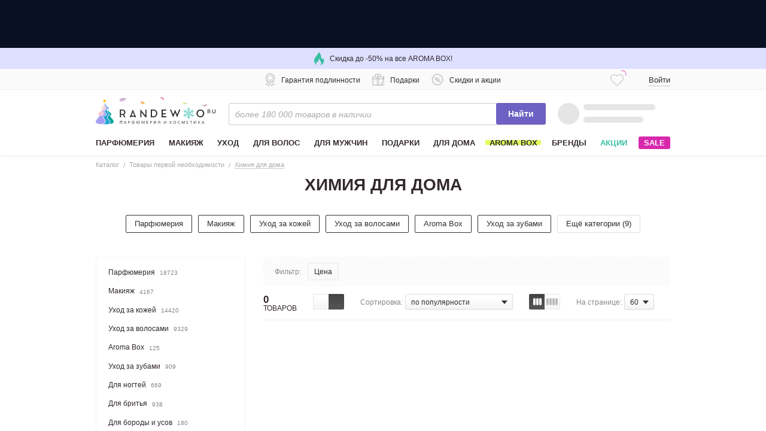

--- FILE ---
content_type: text/html; charset=utf-8
request_url: https://randewoo.ru/category/tovary-pervoy-neobhodimosti-bytovaya-himiya?action=show&controller=categories&slug=makiyazh
body_size: 41895
content:
<!DOCTYPE html><html class="unknown_device chrome mac webkit" lang="ru"><head><script>(function () {
  var FALLBACK_SRC = "https://cdn-static.randewoo.ru//assets/images/image-fallback.63c1ad40d7993ad855b7852d2ae36571.svg";

  function applyFallback(img) {
    img.__imageFallbackHandled = true;
    img.onerror = null;

    if (img.hasAttribute('srcset')) {
      img.removeAttribute('srcset');
    }

    img.src = FALLBACK_SRC;

    function onLoad() {
      delete img.__imageFallbackHandled;
      img.removeEventListener('load', onLoad);
    }

    img.addEventListener('load', onLoad);
  }

  document.addEventListener(
    'error',
    function (event) {
      var img = event.target;
      if (!img || img.tagName !== 'IMG') return;
      if (img.__imageFallbackHandled) return;

      var hasCustomOnError = img.hasAttribute('onerror') || typeof img.onerror === 'function';
      if (hasCustomOnError) return;

      applyFallback(img);
    },
    true
  );
})();</script><link href="https://cdn.diginetica.net" rel="preconnect" /><link href="https://tracking.diginetica.net" rel="preconnect" /><link href="https://tracking-app.diginetica.net" rel="preconnect" /><link as="script" href="//cdn.diginetica.net/833/client.js" rel="prefetch" /><script>var isDigiScriptInitialized = false;

function launchDiginetica (event, target) {
  if (isDigiScriptInitialized) return;

  let digiScript = document.createElement("script");
  digiScript.type = 'text/javascript';
  digiScript.src = "//cdn.diginetica.net/833/client.js";
  digiScript.async = true;
  document.head.appendChild(digiScript);

  isDigiScriptInitialized = true;

  document.removeEventListener("click", launchDiginetica);
  document.removeEventListener("mousemove", launchDiginetica);
  document.removeEventListener("touchstart", launchDiginetica);
}

document.addEventListener("click", launchDiginetica, { once: true });
document.addEventListener("mousemove", launchDiginetica, { once: true });
document.addEventListener("touchstart", launchDiginetica, { once: true });</script><link href="https://api.mindbox.ru/assets/manifest.json" rel="manifest" /><script defer="" src="https://api.mindbox.ru/scripts/v1/tracker.js"></script><link as="script" href="https://cdn-static.randewoo.ru//assets/lodash.d808cf3fc76d795c.chunk.js" rel="prefetch" /><link as="script" href="https://cdn-static.randewoo.ru//assets/application.92d942e545fdd5a8.js" rel="prefetch" /><link href="https://www.googletagmanager.com/" rel="preconnect" /><link href="https://www.googletagmanager.com/" rel="dns-prefetch" /><link href="//cdn2.randewoo.ru/" rel="preconnect" /><link href="//cdn2.randewoo.ru/" rel="dns-prefetch" /><link href="https://cdn-static.randewoo.ru/favicons/apple-touch-icon-57x57.png" rel="apple-touch-icon" sizes="57x57" type="image/png"></link><link href="https://cdn-static.randewoo.ru/favicons/apple-touch-icon-76x76.png" rel="apple-touch-icon" sizes="76x76" type="image/png"></link><link href="https://cdn-static.randewoo.ru/favicons/apple-touch-icon-120x120.png" rel="apple-touch-icon" sizes="120x120" type="image/png"></link><link href="https://cdn-static.randewoo.ru/favicons/apple-touch-icon-152x152.png" rel="apple-touch-icon" sizes="152x152" type="image/png"></link><link href="https://cdn-static.randewoo.ru/favicons/apple-touch-icon-167x167.png" rel="apple-touch-icon" sizes="167x167" type="image/png"></link><link href="https://cdn-static.randewoo.ru/favicons/apple-touch-icon-180x180.png" rel="apple-touch-icon" sizes="180x180" type="image/png"></link><title>Химия для дома – купить в Москве недорого, цены в интернет-магазине Randewoo</title>
<meta name="description" content="Химия для дома : большой выбор товаров по 💰 выгодным ценам. 📄 Гарантия подлинности. 🚛 Доставка курьером в Москве и почтой по России! Звоните ☎️">
<link rel="canonical" href="https://randewoo.ru/category/tovary-pervoy-neobhodimosti-bytovaya-himiya">
<meta name="robots" content="noindex, follow">
<meta property="og:description" content="Химия для дома : большой выбор товаров по 💰 выгодным ценам. 📄 Гарантия подлинности. 🚛 Доставка курьером в Москве и почтой по России! Звоните ☎️">
<meta property="og:image" content="https://cdn-static.randewoo.ru//assets/images/logo_og.14ce797b7df154d33e994f31383a198d.jpg">
<meta property="og:image:type" content="image/jpeg">
<meta property="og:site_name" content="Randewoo.ru">
<meta property="og:title" content="Химия для дома – купить в Москве недорого, цены в интернет-магазине Randewoo">
<meta property="og:type" content="website">
<meta property="og:url" content="https://randewoo.ru/category/tovary-pervoy-neobhodimosti-bytovaya-himiya?action=show&amp;controller=categories&amp;slug=makiyazh">
<meta name="google_analytics:list" content="tovary-pervoy-neobhodimosti">
<meta name="google_analytics:global" content="catalog">
<meta name="headline" content="Химия для дома"><meta content="#a59ff1" name="theme-color" /><script>
//<![CDATA[
window.gon={};gon.analytic_enabled=true;gon.device_type="desktop";gon.first_party_params_hashed={};gon.page="catalog";gon.pickup_point_info={"address":"Москва, ул. Складочная д.1с7, метро Дмитровская","holidays":"","id":0,"phone":"+7 (495) 374-78-74","work_time":"пн–пт: 09:00 – 20:00, сб: 10:00 – 16:00"};gon.sovetnik_blocker_enabled=true;gon.tooltips={"tooltip-bonus-points":"\u003cdiv\u003e\u003cp\u003eБаллы начисляются за покупку определенных товаров.\u003c/p\u003e\u003cp\u003eС помощью бонусных баллов можно оплатить до 100% любой покупки на Randewoo.ru!\u003c/p\u003e\u003cp\u003e\u003cdiv\u003e1 балл = 1 рублю\u003c/div\u003e\u003ca href=\"/info/bonus\" class=\"s-link\" target=\"_blank\"\u003eПодробнее\u003c/a\u003e\u003c/p\u003e\u003c/div\u003e","tooltip-contactless-delivery":"\u003ch4\u003eБесконтактная доставка курьером\u003c/h4\u003e\u003cp\u003eДоступна для жителей Москвы и Санкт-Петербурга\u003c/p\u003e\u003cp\u003e\u003c/p\u003e\u003cul\u003e\u003cli\u003e1) Выберете тип доставки “Бесконтактная доставка курьером”\u003c/li\u003e\u003cli\u003e2) Оплатите заказ онлайн\u003c/li\u003e\u003cli\u003e3) Курьер привезет заказ, оставит его у двери , предварительно позвонив.\u003c/li\u003e\u003c/ul\u003e\u003cp\u003e\u003c/p\u003e\u003cp\u003eТакже рекомендуем использовать способ доставки \"Самовывоз\". Этот способ доступен для всех регионов России и тоже является бесконтактным.\u003c/p\u003e","tooltip-discounts-and-promotions":"\u003cdiv class=\"typography\"\u003e\u003cp\u003eУ нас действует накопительная система скидок, а также мы регулярно проводим акции и распродажи.\u003c/p\u003e\u003ca href=\"/info/discounts\"\u003eПодробнее о скидках\u003c/a\u003e\u003c/div\u003e","tooltip-dolyame-payment":"\u003cdiv class=\"typography\"\u003e\u003cp\u003eОплатите с Долями только 25\u0026#37; стоимости покупки.\u003c/p\u003e\u003cp\u003eОставшиеся три платежа спишутся автоматически с шагом в две недели. Минимальная стоимость заказа для оплаты долями — 1000 руб. Максимальная — 200000 руб.\u003c/p\u003e\u003cp\u003eМожет быть сервисный сбор.\u003c/p\u003e\u003c/div\u003e","tooltip-free-shipping":"\u003cdiv class=\"typography\"\u003e\u003cp\u003eДоставка в Москве от 3500 р. – бесплатно.\u003c/p\u003e\u003cp\u003eДоставка в регионы России от 5000 р. – бесплатно.\u003c/p\u003e\u003cul\u003e\u003cli\u003eбыстро (от 2 до 7 дней)\u003c/li\u003e\u003cli\u003eнадежно\u003c/li\u003e\u003cli\u003eоплата наличными при получении или картой\u003c/li\u003e\u003cli\u003eбесплатно\u003c/li\u003e\u003c/ul\u003e\u003ca href=\"/info/delivery\"\u003eПодробно о доставке\u003c/a\u003e\u003c/div\u003e","tooltip-guarantee-authenticity":"\u003cdiv class=\"typography\"\u003e\u003cp\u003eМы дорожим своей репутацией и предлагаем Вам эксклюзивную, 100% подлинную продукцию. Вы можете купить любой товар в нашем интернет-магазине и быть уверенными в его качестве. Мы работаем только с официальными дистрибьюторами и проверенными поставщиками.\u003c/p\u003e\u003ca href=\"/info/certificates\"\u003eПосмотреть декларации соответствия\u003c/a\u003e\u003c/div\u003e","tooltip-payment-upon-receipt":"\u003cdiv class=\"typography\"\u003e\u003cp\u003eОплатить заказ вы всегда сможете в момент доставки, будь то курьер, почта России или пункт самовывоза. Но, для желающих сэкономить время, всегда есть возможность  оплатить заказ на сайте картой.\u003c/p\u003e\u003ca href=\"/info/payment\"\u003eПодробно об оплате\u003c/a\u003e\u003c/div\u003e","tooltip-perfumes-and-cosmetics":"\u003cdiv class=\"typography\"\u003e\u003cp\u003eЗа 18 лет работы нашего магазина нам удалось собрать самую большую коллекцию парфюмерии и косметики в России.\u003c/p\u003e\u003cp\u003eСейчас в нашей коллекции свыше 180 000 товаров и более 5000 популярных брендов.\u003c/p\u003e\u003cp\u003eКаждый день каталог пополняется актуальными новинками парфюмерии и косметики.\u003c/p\u003e\u003c/div\u003e","tooltip-presents":"\u003cdiv class=\"typography\"\u003e\u003cp\u003eС каждым заказом вы получаете подарок в виде парфюмерных или косметических пробников.\u003c/p\u003e\u003c/div\u003e","tooltip-round-clock":"\u003cp\u003eНаш интернет-магазин продолжает работать в стандартном режиме ― 24/7.\u003c/p\u003e\u003cp\u003eОператоры готовы ответить на ваши вопросы с 8:00 до 22:00 по московскому времени.\u003c/p\u003e\u003cp\u003eПункт выдачи заказов в Москве работает в прежнем режиме, соблюдая все правила санитарных норм.\u003c/p\u003e"};gon.user={"active_referrer":false,"actual_favorite_products_count":0,"favorite_products_count":0,"city":null,"guid":"1f4686cf-70d4-40c6-8519-2c81e66f9c22","is_authorized":false,"last_recent_products_count":0,"mobile":null,"newbie":true,"points":null,"product_subscriptions":[],"view_private_brands":false,"personal_collection_products_count":0};gon.personal_collection_products_path="/cabinet/personal_collection";gon.show_personal_collection=true;gon.session_guid="4ebd0208-8328-5d69-8c44-ec50939c0967";gon.dotted_special_offer_ids=[];gon.gtm={"category":{"skus":[],"title":"Каталог – Товары первой необходимости – Химия для дома"}};gon.title="Химия для дома – купить в Москве недорого, цены в интернет-магазине Randewoo";gon.letter_recom=null;gon.is_new_checkout=false;gon.free_delivery_sum=5000;gon.free_delivery_sum_msk=3500;gon.canonical_domain=".randewoo.ru";gon.contacts={"numbers":{"all_russia":"8-800-500-31-82","moscow":"+7 (495) 374-78-74"},"social_chats":[{"name":"whatsapp","url":"https://wa.me/74993023874"},{"name":"telegram","url":"https://t.me/Randewooru_Bot"}]};gon.delivery_point_entity={"id":"deliveryPoint_1","value":"1","address":"Москва, ул. Складочная д.1с27, метро Дмитровская, 2 этаж","work_time":"пн–пт: 9:00–20:00, сб: 10:00–18:00, вс: выходной","lat":55.8038885,"long":37.5926297,"phone":"+7 (495) 374-78-74"};gon.aroma_link="/category/aroma-box";gon.aromo_welcome_popup_enabled=false;gon.aromo_welcome_popup_icon_enabled=false;gon.fivetestergift_enabled=false;gon.fivetestergift_icon_enabled=false;gon.sale_popup_enabled=false;gon.sale_popup_icon_enabled=false;gon.dolyame_popup_enabled=false;gon.dolyame_popup_icon_enabled=false;gon.embed_base_link="https://www.youtube.com/embed/";gon.self_delivery_provider="СДЭК";gon.dolyame={"max_sum":200000.0,"min_sum":1000.0,"parts_count":4,"percentage":25,"url":"https://dolyame.ru","url_text":"dolyame.ru"};gon.mindbox__api__endpoint_id="randewooru.Website";gon.mindbox__api__firebase_messaging_sender_id="779227061365";gon.mindbox__api__mode="async";gon.mindbox_enabled=true;gon.mindbox_recommendation_blocks_enabled=true;gon.show_subscription_form=true;gon.coupon_activation=null;gon.referral={"min_amount":3000,"reward_referral":300,"reward_referrer":300,"valid_days":365};gon.catalog={"id":1064};
//]]>
</script><script>window.development = false;
window.analytics = {"debug":false,"enabled":true,"options":{"google":{"id":"UA-25261796-4"},"shared_yandex":{"id":"52966759"}}};
window.is_manager = false;
if (window.location.hash == "#product__comments") {
    window.location.hash = '#';
    window.scrollToComments = true;
}</script><meta name="csrf-param" content="authenticity_token" />
<meta name="csrf-token" content="APhRTwE3T8CtN38-AKYrRLL8cQ4goRf2wkYdN003tEo3uOxYKPAZMt88HqlGbR-aNcN0FRCT7w6HUZc6plfGag" /><link rel="stylesheet" href="https://cdn-static.randewoo.ru//assets/products.28647723a15eecdb.css" media="screen" /><link rel="stylesheet" href="https://cdn-static.randewoo.ru//assets/application.8d20e44a4dd331e4.css" media="screen" /><link rel="stylesheet" href="https://cdn-static.randewoo.ru//assets/catalog.desktop.36f140ae409fab29.css" media="screen" /><script>window.cookies_prefs={};window.cookies_prefs.global_domain='.randewoo.ru';window.cookies_prefs.mode_expiry=365</script><link href="https://cdn-static.randewoo.ru/reserve/favicon.png" rel="shortcut icon" type="image/x-icon" /><meta content="width=1000" name="viewport" /><meta content="1zXjfEnlis1K0fHsfdPjmm1fYzcFxFj0RCmNR90EZqM" name="google-site-verification" /><script>window.flash_ga = null;</script></head><body class="p-Category-Show" data-device-type="desktop" data-page="catalog" data-recaptcha-show="true" id="app"><div id="vk_api_transport"></div><noscript><iframe height="0" src="https://www.googletagmanager.com/ns.html?id=GTM-TTJDCW" style="display:none;visibility:hidden" width="0"></iframe></noscript><div class="page s-layout"><header class="header l-head" data-role="header" id="app-header"><a href="#" data-modal-click="popup-y2026m02" data-role="banner" data-slot="top" data-slot-rus="верхний баннер"><div class="countdown countdown__header"><div class="countdown__inner"><div class="event-top"></div><div style="background-image: image-set(url(https://cdn120.randewoo.ru/e586eff3285acc606be85dfce78be921.png?quality=85&amp;width=7200&amp;height=150) 1x, url(https://cdn120.randewoo.ru/e586eff3285acc606be85dfce78be921.png?quality=85&amp;width=7200&amp;height=150) 2x); background-size: cover;" class="banner-img"></div></div></div></a><div class="b-headBannerAdvantages"><a class="b-headBannerAdvantages__item b-headBannerAdvantages__item--link" href="/category/aroma-box"><i class="b-headBannerAdvantages__itemIcon g-icon g-icon--fire itemIcon--green"></i><span class="b-headBannerAdvantages__itemText">Скидка до -50% на все AROMA BOX!</span></a><div data-vue-component-path="components/common/banner-advantages-offers/BannerAdvantagesOffers"></div></div><div class="s-headerLine" data-role="header-line"><div class="s-headerLine__wrap"><div class="s-headerLine__advantages"><ul class="header-icons header-icons--active"><li class="header-icons__item" data-component="tooltip" data-interactive="true" data-template="^tooltip-guarantee-authenticity"><i class="header-icons__icon header-icons__icon--warranty"></i><span class="header-icons__btn">Гарантия подлинности</span></li><li class="header-icons__item" data-component="tooltip" data-interactive="true" data-template="^tooltip-presents"><i class="header-icons__icon header-icons__icon--gift"></i><span class="header-icons__btn">Подарки</span></li><li class="header-icons__item" data-component="tooltip" data-interactive="true" data-template="^tooltip-discounts-and-promotions"><i class="header-icons__icon header-icons__icon--percent"></i><span class="header-icons__btn">Скидки и акции</span></li></ul><ul class="header-icons"><li class="header-icons__item" data-component="tooltip" data-interactive="true" data-template="^tooltip-free-shipping"><i class="header-icons__icon"></i><span class="header-icons__btn">Бесплатная доставка</span></li><li class="header-icons__item" data-component="tooltip" data-interactive="true" data-template="^tooltip-payment-upon-receipt"><i class="header-icons__icon header-icons__icon--purse"></i><span class="header-icons__btn">Оплата при получении</span></li><li class="header-icons__item" data-component="tooltip" data-interactive="true" data-template="^tooltip-dolyame-payment"><i class="header-icons__icon header-icons__icon--dolyame"></i><span class="header-icons__btn">Оплата Долями</span></li></ul><ul class="header-icons"><li class="header-icons__item" data-component="tooltip" data-interactive="true" data-template="^tooltip-perfumes-and-cosmetics"><i class="diamond"></i><span class="header-icons__btn">Самый большой выбор парфюмерии и косметики в России</span></li></ul></div><div class="s-headerLine__auth"><a class="s-iconInformer s-iconInformer--favorites" href="/cabinet/favorites" rel="nofollow"><div data-vue-component-path="components/head-favorites/HeadFavorites"></div><div class="s-iconInformer__inner s-iconInformer--loading" data-role="head-favorites-spinner"><i class="s-iconInformer__icon g-icon g-icon--favourite"></i><span class="s-markerCounter s-iconInformer__markerCounter"></span><svg class="s-spinner s-iconInformer__spinner"><circle className="s-spinner__circle" cx="8" cy="8" fill="none" r="6" stroke="#de2ab1" stroke-dasharray="30" stroke-dashoffset="36" stroke-width="1"></circle></svg></div></a><div data-controller="user-menu" id="head-auth"><div class="s-headerAuth" data-role="headerAuth-template"><svg height="18" version="1.1" width="70"><circle cx="9" cy="9" fill="rgba(125, 125, 125, .15)" r="9"></circle><line stroke="rgba(125, 125, 125, .15)" stroke-linecap="round" stroke-width="10" x1="28" x2="66" y1="9" y2="9"></line></svg></div><div class="s-headerAuth g-hidden" data-role="headerAuth-form"><i class="header-login__icon"></i><a class="s-link" data-role="auth-form-popup-showing">Войти</a></div></div></div></div></div><section class="l-head__mainSection l-head__mainSection--secondary"><div class="wrap"><div class="header-middle header__main"><a class="b-headLogo" href="/" title="Randewoo"><img alt="Randewoo" class="b-headLogo__img" src="https://cdn-static.randewoo.ru//assets/images/logos/randewoo_ny_logo_2020.ea16fdab7918ad780f3c5d7b56585225.svg" /></a><div class="s-search"><div class="s-searchForm" data-role="search-form"><input autocomplete="off" autocorrect="off" class="s-input s-searchForm__field" data-role="search-field" name="q" placeholder="более 180 000 товаров в наличии" spellcheck="false" type="search" /><div class="s-searchForm__spinner"></div><div class="s-searchForm__clear g-hidden" data-role="search-clear"></div><button class="s-button s-button--primary s-searchForm__submit" data-role="search-submit" type="submit">Найти</button><ul class="s-search__list g-hidden" data-role="search-list"></ul></div></div><vue-head-cart class="header__basket"></vue-head-cart></div></div><div class="wrap"><nav class="s-mainMenu" data-role="main-menu-box"><ul class="s-mainMenu__list" data-role="main-menu-list"><li class="s-mainMenu__item  " data-id="7566" data-role="main-menu-item"><a class="s-mainMenu__link" href="/category/parfyumeriya"><span class="s-mainMenu__text">Парфюмерия</span></a></li><li class="s-mainMenu__item  " data-id="7619" data-role="main-menu-item"><a class="s-mainMenu__link" href="/category/makiyazh"><span class="s-mainMenu__text">Макияж</span></a></li><li class="s-mainMenu__item  " data-id="7733" data-role="main-menu-item"><a class="s-mainMenu__link" href="/uhod"><span class="s-mainMenu__text">Уход</span></a></li><li class="s-mainMenu__item  " data-id="7683" data-role="main-menu-item"><a class="s-mainMenu__link" href="/category/uhod-za-volosami"><span class="s-mainMenu__text">Для волос</span></a></li><li class="s-mainMenu__item  " data-id="4668" data-role="main-menu-item"><a class="s-mainMenu__link" href="/dlya-muzhchin"><span class="s-mainMenu__text">Для мужчин</span></a></li><li class="s-mainMenu__item  " data-id="5064" data-role="main-menu-item"><a class="s-mainMenu__link" href="/podarki"><span class="s-mainMenu__text">Подарки</span></a></li><li class="s-mainMenu__item  " data-id="4948" data-role="main-menu-item"><a class="s-mainMenu__link" href="/category/aromaty-dlya-doma"><span class="s-mainMenu__text">Для дома</span></a></li><li class="s-mainMenu__item  s-mainMenu__item--highlighted" data-role="main-menu-item-link"><a class="s-mainMenu__link" href="/category/aroma-box"><span class="s-mainMenu__text">AROMA BOX</span></a></li><li class="s-mainMenu__item" data-component="brands-submenu"><a class="s-mainMenu__link" href="/brands">Бренды</a></li><li class="s-mainMenu__item s-mainMenu__item--special_offers"><a class="s-mainMenu__link" href="/special">Акции</a></li><li class="s-mainMenu__item"><a class="s-mainMenu__link s-mainMenu__btn" data-target="header-sale-button" href="/sale">SALE</a></li></ul><!--submenu--><div class="s-subnav s-subnav--hidden" data-role="sub-menu-box"></div><div class="s-brandsSubnav s-brandsSubnav--hidden" data-role="brands-submenu"><div class="s-brandsSubnav__inner"><div class="s-brandsSubnav__alphabet"><form class="s-alphabeticalIndex" data-default-value="all" data-role="brands-submenu/alphabet"><div class="s-alphabeticalIndex__item"><input class="s-alphabeticalIndex__itemInput" data-role="brands-alphabet-item" id="submenu-alphabeticalIndex-a" name="alphabeticalIndex" type="radio" value="a" /><label class="s-alphabeticalIndex__itemLabel" for="submenu-alphabeticalIndex-a">a</label></div><div class="s-alphabeticalIndex__item"><input class="s-alphabeticalIndex__itemInput" data-role="brands-alphabet-item" id="submenu-alphabeticalIndex-b" name="alphabeticalIndex" type="radio" value="b" /><label class="s-alphabeticalIndex__itemLabel" for="submenu-alphabeticalIndex-b">b</label></div><div class="s-alphabeticalIndex__item"><input class="s-alphabeticalIndex__itemInput" data-role="brands-alphabet-item" id="submenu-alphabeticalIndex-c" name="alphabeticalIndex" type="radio" value="c" /><label class="s-alphabeticalIndex__itemLabel" for="submenu-alphabeticalIndex-c">c</label></div><div class="s-alphabeticalIndex__item"><input class="s-alphabeticalIndex__itemInput" data-role="brands-alphabet-item" id="submenu-alphabeticalIndex-d" name="alphabeticalIndex" type="radio" value="d" /><label class="s-alphabeticalIndex__itemLabel" for="submenu-alphabeticalIndex-d">d</label></div><div class="s-alphabeticalIndex__item"><input class="s-alphabeticalIndex__itemInput" data-role="brands-alphabet-item" id="submenu-alphabeticalIndex-e" name="alphabeticalIndex" type="radio" value="e" /><label class="s-alphabeticalIndex__itemLabel" for="submenu-alphabeticalIndex-e">e</label></div><div class="s-alphabeticalIndex__item"><input class="s-alphabeticalIndex__itemInput" data-role="brands-alphabet-item" id="submenu-alphabeticalIndex-f" name="alphabeticalIndex" type="radio" value="f" /><label class="s-alphabeticalIndex__itemLabel" for="submenu-alphabeticalIndex-f">f</label></div><div class="s-alphabeticalIndex__item"><input class="s-alphabeticalIndex__itemInput" data-role="brands-alphabet-item" id="submenu-alphabeticalIndex-g" name="alphabeticalIndex" type="radio" value="g" /><label class="s-alphabeticalIndex__itemLabel" for="submenu-alphabeticalIndex-g">g</label></div><div class="s-alphabeticalIndex__item"><input class="s-alphabeticalIndex__itemInput" data-role="brands-alphabet-item" id="submenu-alphabeticalIndex-h" name="alphabeticalIndex" type="radio" value="h" /><label class="s-alphabeticalIndex__itemLabel" for="submenu-alphabeticalIndex-h">h</label></div><div class="s-alphabeticalIndex__item"><input class="s-alphabeticalIndex__itemInput" data-role="brands-alphabet-item" id="submenu-alphabeticalIndex-i" name="alphabeticalIndex" type="radio" value="i" /><label class="s-alphabeticalIndex__itemLabel" for="submenu-alphabeticalIndex-i">i</label></div><div class="s-alphabeticalIndex__item"><input class="s-alphabeticalIndex__itemInput" data-role="brands-alphabet-item" id="submenu-alphabeticalIndex-j" name="alphabeticalIndex" type="radio" value="j" /><label class="s-alphabeticalIndex__itemLabel" for="submenu-alphabeticalIndex-j">j</label></div><div class="s-alphabeticalIndex__item"><input class="s-alphabeticalIndex__itemInput" data-role="brands-alphabet-item" id="submenu-alphabeticalIndex-k" name="alphabeticalIndex" type="radio" value="k" /><label class="s-alphabeticalIndex__itemLabel" for="submenu-alphabeticalIndex-k">k</label></div><div class="s-alphabeticalIndex__item"><input class="s-alphabeticalIndex__itemInput" data-role="brands-alphabet-item" id="submenu-alphabeticalIndex-l" name="alphabeticalIndex" type="radio" value="l" /><label class="s-alphabeticalIndex__itemLabel" for="submenu-alphabeticalIndex-l">l</label></div><div class="s-alphabeticalIndex__item"><input class="s-alphabeticalIndex__itemInput" data-role="brands-alphabet-item" id="submenu-alphabeticalIndex-m" name="alphabeticalIndex" type="radio" value="m" /><label class="s-alphabeticalIndex__itemLabel" for="submenu-alphabeticalIndex-m">m</label></div><div class="s-alphabeticalIndex__item"><input class="s-alphabeticalIndex__itemInput" data-role="brands-alphabet-item" id="submenu-alphabeticalIndex-n" name="alphabeticalIndex" type="radio" value="n" /><label class="s-alphabeticalIndex__itemLabel" for="submenu-alphabeticalIndex-n">n</label></div><div class="s-alphabeticalIndex__item"><input class="s-alphabeticalIndex__itemInput" data-role="brands-alphabet-item" id="submenu-alphabeticalIndex-o" name="alphabeticalIndex" type="radio" value="o" /><label class="s-alphabeticalIndex__itemLabel" for="submenu-alphabeticalIndex-o">o</label></div><div class="s-alphabeticalIndex__item"><input class="s-alphabeticalIndex__itemInput" data-role="brands-alphabet-item" id="submenu-alphabeticalIndex-p" name="alphabeticalIndex" type="radio" value="p" /><label class="s-alphabeticalIndex__itemLabel" for="submenu-alphabeticalIndex-p">p</label></div><div class="s-alphabeticalIndex__item"><input class="s-alphabeticalIndex__itemInput" data-role="brands-alphabet-item" id="submenu-alphabeticalIndex-q" name="alphabeticalIndex" type="radio" value="q" /><label class="s-alphabeticalIndex__itemLabel" for="submenu-alphabeticalIndex-q">q</label></div><div class="s-alphabeticalIndex__item"><input class="s-alphabeticalIndex__itemInput" data-role="brands-alphabet-item" id="submenu-alphabeticalIndex-r" name="alphabeticalIndex" type="radio" value="r" /><label class="s-alphabeticalIndex__itemLabel" for="submenu-alphabeticalIndex-r">r</label></div><div class="s-alphabeticalIndex__item"><input class="s-alphabeticalIndex__itemInput" data-role="brands-alphabet-item" id="submenu-alphabeticalIndex-s" name="alphabeticalIndex" type="radio" value="s" /><label class="s-alphabeticalIndex__itemLabel" for="submenu-alphabeticalIndex-s">s</label></div><div class="s-alphabeticalIndex__item"><input class="s-alphabeticalIndex__itemInput" data-role="brands-alphabet-item" id="submenu-alphabeticalIndex-t" name="alphabeticalIndex" type="radio" value="t" /><label class="s-alphabeticalIndex__itemLabel" for="submenu-alphabeticalIndex-t">t</label></div><div class="s-alphabeticalIndex__item"><input class="s-alphabeticalIndex__itemInput" data-role="brands-alphabet-item" id="submenu-alphabeticalIndex-u" name="alphabeticalIndex" type="radio" value="u" /><label class="s-alphabeticalIndex__itemLabel" for="submenu-alphabeticalIndex-u">u</label></div><div class="s-alphabeticalIndex__item"><input class="s-alphabeticalIndex__itemInput" data-role="brands-alphabet-item" id="submenu-alphabeticalIndex-v" name="alphabeticalIndex" type="radio" value="v" /><label class="s-alphabeticalIndex__itemLabel" for="submenu-alphabeticalIndex-v">v</label></div><div class="s-alphabeticalIndex__item"><input class="s-alphabeticalIndex__itemInput" data-role="brands-alphabet-item" id="submenu-alphabeticalIndex-w" name="alphabeticalIndex" type="radio" value="w" /><label class="s-alphabeticalIndex__itemLabel" for="submenu-alphabeticalIndex-w">w</label></div><div class="s-alphabeticalIndex__item"><input class="s-alphabeticalIndex__itemInput" data-role="brands-alphabet-item" id="submenu-alphabeticalIndex-x" name="alphabeticalIndex" type="radio" value="x" /><label class="s-alphabeticalIndex__itemLabel" for="submenu-alphabeticalIndex-x">x</label></div><div class="s-alphabeticalIndex__item"><input class="s-alphabeticalIndex__itemInput" data-role="brands-alphabet-item" id="submenu-alphabeticalIndex-y" name="alphabeticalIndex" type="radio" value="y" /><label class="s-alphabeticalIndex__itemLabel" for="submenu-alphabeticalIndex-y">y</label></div><div class="s-alphabeticalIndex__item"><input class="s-alphabeticalIndex__itemInput" data-role="brands-alphabet-item" id="submenu-alphabeticalIndex-z" name="alphabeticalIndex" type="radio" value="z" /><label class="s-alphabeticalIndex__itemLabel" for="submenu-alphabeticalIndex-z">z</label></div><div class="s-alphabeticalIndex__item"><input class="s-alphabeticalIndex__itemInput" data-role="brands-alphabet-item" id="submenu-alphabeticalIndex-digits" name="alphabeticalIndex" type="radio" value="digits" /><label class="s-alphabeticalIndex__itemLabel" for="submenu-alphabeticalIndex-digits">0–9</label></div><div class="s-alphabeticalIndex__item"><input class="s-alphabeticalIndex__itemInput" data-role="brands-alphabet-item" id="submenu-alphabeticalIndex-cyrillic" name="alphabeticalIndex" type="radio" value="cyrillic" /><label class="s-alphabeticalIndex__itemLabel" for="submenu-alphabeticalIndex-cyrillic">а–я</label></div><div class="s-alphabeticalIndex__item"><input checked="" class="s-alphabeticalIndex__itemInput" data-role="brands-alphabet-item" id="submenu-alphabeticalIndex-all" name="alphabeticalIndex" type="radio" value="all" /><label class="s-alphabeticalIndex__itemLabel" for="submenu-alphabeticalIndex-all">Все</label></div></form></div><div class="s-brandsSubnav__aside"><form class="s-n-search s-brandsSubnav__searchForm" data-role="brands-submenu/search"><input class="s-input s-brandsSubnav__searchField" data-component="clearable-input" data-role="brands-submenu/search/input" placeholder="Поиск по брендам" type="text" /><button class="s-button s-button--icon s-n-search__submit"><i class="s-button__icon s-button__icon--magnifier"></i></button><button class="s-button s-button--icon s-n-search__clear g-hidden" data-role="input-clear-btn"><i class="s-button__icon s-button__icon--cross"></i></button></form><form class="s-brandsSubnavAsideFilter" data-default-value="all" data-role="brands-submenu/filter"><div class="s-brandsSubnavAsideFilter__item"><input class="s-brandsSubnavAsideFilter__itemInput" id="filterBrands-for_women" name="filterBrands" type="radio" value="for_women" /><label class="s-brandsSubnavAsideFilter__itemLabel" for="filterBrands-for_women">Женская парфюмерия</label><button class="s-button s-button--icon s-brandsSubnavAsideFilter__cross"><i class="s-button__icon s-button__icon--cross" data-role="brands-submenu/filter/clear"></i></button></div><div class="s-brandsSubnavAsideFilter__item"><input class="s-brandsSubnavAsideFilter__itemInput" id="filterBrands-for_men" name="filterBrands" type="radio" value="for_men" /><label class="s-brandsSubnavAsideFilter__itemLabel" for="filterBrands-for_men">Мужская парфюмерия</label><button class="s-button s-button--icon s-brandsSubnavAsideFilter__cross"><i class="s-button__icon s-button__icon--cross" data-role="brands-submenu/filter/clear"></i></button></div><div class="s-brandsSubnavAsideFilter__item"><input class="s-brandsSubnavAsideFilter__itemInput" id="filterBrands-makeup" name="filterBrands" type="radio" value="makeup" /><label class="s-brandsSubnavAsideFilter__itemLabel" for="filterBrands-makeup">Макияж</label><button class="s-button s-button--icon s-brandsSubnavAsideFilter__cross"><i class="s-button__icon s-button__icon--cross" data-role="brands-submenu/filter/clear"></i></button></div><div class="s-brandsSubnavAsideFilter__item"><input class="s-brandsSubnavAsideFilter__itemInput" id="filterBrands-personal_care" name="filterBrands" type="radio" value="personal_care" /><label class="s-brandsSubnavAsideFilter__itemLabel" for="filterBrands-personal_care">Уход</label><button class="s-button s-button--icon s-brandsSubnavAsideFilter__cross"><i class="s-button__icon s-button__icon--cross" data-role="brands-submenu/filter/clear"></i></button></div><div class="s-brandsSubnavAsideFilter__item"><input class="s-brandsSubnavAsideFilter__itemInput" id="filterBrands-for_hair" name="filterBrands" type="radio" value="for_hair" /><label class="s-brandsSubnavAsideFilter__itemLabel" for="filterBrands-for_hair">Для волос</label><button class="s-button s-button--icon s-brandsSubnavAsideFilter__cross"><i class="s-button__icon s-button__icon--cross" data-role="brands-submenu/filter/clear"></i></button></div><div class="s-brandsSubnavAsideFilter__item"><input class="s-brandsSubnavAsideFilter__itemInput" id="filterBrands-for_home" name="filterBrands" type="radio" value="for_home" /><label class="s-brandsSubnavAsideFilter__itemLabel" for="filterBrands-for_home">Для дома</label><button class="s-button s-button--icon s-brandsSubnavAsideFilter__cross"><i class="s-button__icon s-button__icon--cross" data-role="brands-submenu/filter/clear"></i></button></div><div class="s-brandsSubnavAsideFilter__item"><input class="s-brandsSubnavAsideFilter__itemInput" id="filterBrands-sale" name="filterBrands" type="radio" value="sale" /><label class="s-brandsSubnavAsideFilter__itemLabel" for="filterBrands-sale">Распродажа</label><button class="s-button s-button--icon s-brandsSubnavAsideFilter__cross"><i class="s-button__icon s-button__icon--cross" data-role="brands-submenu/filter/clear"></i></button></div></form></div><div class="s-brandsSubnav__contentWrap" data-role="brands-submenu/list-wrap"><div class="s-brandsSubnav__contentLoadIndicator"><div class="s-brandsSubnav__contentLoadIndicatorSpinner"><div class="bounce1"></div><div class="bounce2"></div><div class="bounce3"></div></div></div><div class="s-brandsSubnav__content" data-role="brands-submenu/list"></div></div></div></div></nav><!--end of submenu--></div></section></header><div class="middle s-layout__middle"><main class="content s-content wrap"><ul class="s-breadcrumbs no-margin" itemscope="" itemtype="http://schema.org/BreadcrumbList"><li class="s-breadcrumbs__item" itemprop="itemListElement" itemscope="" itemtype="http://schema.org/ListItem"><a class="s-breadcrumbs__itemLink" itemprop="item" href="/category"><span itemprop="name">Каталог</span></a><meta content="1" itemprop="position" /></li><li class="s-breadcrumbs__item" itemprop="itemListElement" itemscope="" itemtype="http://schema.org/ListItem"><a class="s-breadcrumbs__itemLink" itemprop="item" href="/category/zaschita-ot-virusov-i-bakteriy-tovary-pervoy-neobhodimosti"><span itemprop="name">Товары первой необходимости</span></a><meta content="2" itemprop="position" /></li><li class="s-breadcrumbs__item" itemprop="itemListElement" itemscope="" itemtype="http://schema.org/ListItem"><a class="s-breadcrumbs__itemText" href="javascript:void(0)" itemprop="item"><span itemprop="name">Химия для дома</span></a><meta content="3" itemprop="position" /></li></ul><h1 class="h1-catalog"><span class="h1-catalog-title" data-role="text-catalog-header">Химия для дома</span></h1><script>document.addEventListener("DOMContentLoaded", function () {
  var category = {"id":1064,"title":"Химия для дома","description":null,"is_active":true,"slug":"tovary-pervoy-neobhodimosti-bytovaya-himiya","ancestry":"1053","position":7,"filter_value":null,"guid":"3595a512-0e4f-4348-8b57-36edde912ba1","display_mode":"line_view","created_at":"2020-03-28T12:43:18.744+03:00","updated_at":"2025-10-15T18:36:07.177+03:00","display_on_brands_page":false,"brands_page_title":"","brands_page_position":0,"display_on_mobile_brands_page":false,"mobile_brands_page_title":"","mobile_brands_page_position":0,"h1":null,"catalog_banner_id":null,"canonical_url":null,"seo_headline":null,"google_id":null,"banner_image_data":null,"mobile_banner_image_data":null,"video_data":null,"recommended_ids":[]};
  analytics.common.categoryPageView(category);
})</script><div class="categories__tagsWrap"><ul class="categories__tags categories__tags--hidden" data-controller="categories-tags"><li class="categories__tags-item" data-role="categories-tags-item"><a href="/category/parfyumeriya">Парфюмерия</a></li><li class="categories__tags-item" data-role="categories-tags-item"><a href="/category/makiyazh">Макияж</a></li><li class="categories__tags-item" data-role="categories-tags-item"><a href="/category/kosmetika-po-uhodu-za-kozhei">Уход за кожей</a></li><li class="categories__tags-item" data-role="categories-tags-item"><a href="/category/uhod-za-volosami">Уход за волосами</a></li><li class="categories__tags-item" data-role="categories-tags-item"><a href="/category/aroma-box">Aroma Box</a></li><li class="categories__tags-item" data-role="categories-tags-item"><a href="/category/uhod-za-zybami">Уход за зубами</a></li><li class="categories__tags-item" data-role="categories-tags-item"><a href="/category/nogti">Для ногтей</a></li><li class="categories__tags-item" data-role="categories-tags-item"><a href="/category/shave">Для бритья</a></li><li class="categories__tags-item" data-role="categories-tags-item"><a href="/category/dlya-borody-i-usov">Для бороды и усов</a></li><li class="categories__tags-item" data-role="categories-tags-item"><a href="/category/krasota-i-zdorovie">Красота и здоровье</a></li><li class="categories__tags-item" data-role="categories-tags-item"><a href="/category/vse-dlya-materi-i-rebenka">Все для матери и ребенка</a></li><li class="categories__tags-item" data-role="categories-tags-item"><a href="/category/professionalnye-instrumenty">Профессиональные инструменты</a></li><li class="categories__tags-item" data-role="categories-tags-item"><a href="/category/aromaty-dlya-doma">Для дома</a></li><li class="categories__tags-item" data-role="categories-tags-item"><a href="/category/podarki">Подарки</a></li><li class="categories__tags-item" data-role="categories-tags-item"><a href="/category/zaschita-ot-virusov-i-bakteriy-tovary-pervoy-neobhodimosti">Товары первой необходимости</a></li><li class="categories__tags-item" data-role="trigger-show-tags">Еще категории</li></ul></div><div class="p-catalog"><aside class="side-bar p-catalog__aside"><div class="sticky"><div class="side-categories" data-role="sidebar-categories" id="sidebar_categories"><ul class="b-catalogSideNav" data-component="accordion"><li class="b-catalogSideNav__item 6 b-catalogSideNav__item--root b-catalogSideNav__item--has-child" data-expanded="false" data-role="accordion/item"><div class="b-catalogSideNav__item-wrapper"><a class="s-link s-link--unbordered b-catalogSideNav__link" href="/category/parfyumeriya">Парфюмерия<span class="b-catalogSideNav__count">18723</span></a><span class="b-catalogSideNav__opener" data-role="accordion/item/open"><i class="g-icon g-icon--arrow-down"></i></span></div><ul class="b-catalogSideNav__list c-accordion__collapsable" data-role="accordion/item/content"><li class="b-catalogSideNav__item 38 b-catalogSideNav__item--nested b-catalogSideNav__item--has-child" data-expanded="false" data-role="accordion/item"><div class="b-catalogSideNav__item-wrapper"><a class="s-link s-link--unbordered b-catalogSideNav__link" href="/category/women_parfum">Женская<span class="b-catalogSideNav__count">15184</span></a><span class="b-catalogSideNav__opener" data-role="accordion/item/open"><i class="g-icon g-icon--arrow-down"></i></span></div><ul class="b-catalogSideNav__list c-accordion__collapsable" data-role="accordion/item/content"><li class="b-catalogSideNav__item 98 b-catalogSideNav__item--nested" data-expanded="false" data-role="accordion/item"><div class="b-catalogSideNav__item-wrapper"><a class="s-link s-link--unbordered b-catalogSideNav__link" href="/category/zhenskaya-lyuks-elitnaya">Люкс / Элитная<span class="b-catalogSideNav__count">5367</span></a></div></li><li class="b-catalogSideNav__item 86 b-catalogSideNav__item--nested" data-expanded="false" data-role="accordion/item"><div class="b-catalogSideNav__item-wrapper"><a class="s-link s-link--unbordered b-catalogSideNav__link" href="/category/zhenskaya-selektivnaya-nishevaya">Селективная / Нишевая<span class="b-catalogSideNav__count">8041</span></a></div></li><li class="b-catalogSideNav__item 1019 b-catalogSideNav__item--nested" data-expanded="false" data-role="accordion/item"><div class="b-catalogSideNav__item-wrapper"><a class="s-link s-link--unbordered b-catalogSideNav__link" href="/category/zhenskaya-sample-paks">Aroma Box<span class="b-catalogSideNav__count">79</span></a></div></li><li class="b-catalogSideNav__item 110 b-catalogSideNav__item--nested" data-expanded="false" data-role="accordion/item"><div class="b-catalogSideNav__item-wrapper"><a class="s-link s-link--unbordered b-catalogSideNav__link" href="/category/raritet">Винтажная<span class="b-catalogSideNav__count">657</span></a></div></li><li class="b-catalogSideNav__item 77 b-catalogSideNav__item--nested" data-expanded="false" data-role="accordion/item"><div class="b-catalogSideNav__item-wrapper"><a class="s-link s-link--unbordered b-catalogSideNav__link" href="/category/zhenskaya-vostochnaya">Восточная / Арабская<span class="b-catalogSideNav__count">1018</span></a></div></li><li class="b-catalogSideNav__item 74 b-catalogSideNav__item--nested" data-expanded="false" data-role="accordion/item"><div class="b-catalogSideNav__item-wrapper"><a class="s-link s-link--unbordered b-catalogSideNav__link" href="/category/zhenskaya-celebrity">Celebrity<span class="b-catalogSideNav__count">250</span></a></div></li><li class="b-catalogSideNav__item 580 b-catalogSideNav__item--nested" data-expanded="false" data-role="accordion/item"><div class="b-catalogSideNav__item-wrapper"><a class="s-link s-link--unbordered b-catalogSideNav__link" href="/category/atomayzery">Атомайзеры<span class="b-catalogSideNav__count">13</span></a></div></li><li class="b-catalogSideNav__item 112 b-catalogSideNav__item--nested" data-expanded="false" data-role="accordion/item"><div class="b-catalogSideNav__item-wrapper"><a class="s-link s-link--unbordered b-catalogSideNav__link" href="/category/zhenskaya-nabory">Наборы<span class="b-catalogSideNav__count">587</span></a></div></li><li class="b-catalogSideNav__item 1264 b-catalogSideNav__item--nested" data-expanded="false" data-role="accordion/item"><div class="b-catalogSideNav__item-wrapper"><a class="s-link s-link--unbordered b-catalogSideNav__link" href="/category/zhenskaya-futlyary-dlya-miniatyur">Футляры для миниатюр<span class="b-catalogSideNav__count">1</span></a></div></li><li class="b-catalogSideNav__item 49 b-catalogSideNav__item--nested" data-expanded="false" data-role="accordion/item"><div class="b-catalogSideNav__item-wrapper"><a class="s-link s-link--unbordered b-catalogSideNav__link" href="/category/zhenskaya-miniatyury">Миниатюры<span class="b-catalogSideNav__count">2275</span></a></div></li><li class="b-catalogSideNav__item 87 b-catalogSideNav__item--nested" data-expanded="false" data-role="accordion/item"><div class="b-catalogSideNav__item-wrapper"><a class="s-link s-link--unbordered b-catalogSideNav__link" href="/category/zhenskaya-probniki">Пробники<span class="b-catalogSideNav__count">2793</span></a></div></li></ul></li><li class="b-catalogSideNav__item 27 b-catalogSideNav__item--nested b-catalogSideNav__item--has-child" data-expanded="false" data-role="accordion/item"><div class="b-catalogSideNav__item-wrapper"><a class="s-link s-link--unbordered b-catalogSideNav__link" href="/category/men_parfum">Мужская<span class="b-catalogSideNav__count">12020</span></a><span class="b-catalogSideNav__opener" data-role="accordion/item/open"><i class="g-icon g-icon--arrow-down"></i></span></div><ul class="b-catalogSideNav__list c-accordion__collapsable" data-role="accordion/item/content"><li class="b-catalogSideNav__item 102 b-catalogSideNav__item--nested" data-expanded="false" data-role="accordion/item"><div class="b-catalogSideNav__item-wrapper"><a class="s-link s-link--unbordered b-catalogSideNav__link" href="/category/muzhskaya-lyuks-elitnaya">Люкс / Элитная<span class="b-catalogSideNav__count">3488</span></a></div></li><li class="b-catalogSideNav__item 114 b-catalogSideNav__item--nested" data-expanded="false" data-role="accordion/item"><div class="b-catalogSideNav__item-wrapper"><a class="s-link s-link--unbordered b-catalogSideNav__link" href="/category/muzhskaya-selektivnaya-nishevaya">Селективная / Нишевая<span class="b-catalogSideNav__count">7244</span></a></div></li><li class="b-catalogSideNav__item 1020 b-catalogSideNav__item--nested" data-expanded="false" data-role="accordion/item"><div class="b-catalogSideNav__item-wrapper"><a class="s-link s-link--unbordered b-catalogSideNav__link" href="/category/muzhskaya-sample-paks">Aroma Box<span class="b-catalogSideNav__count">73</span></a></div></li><li class="b-catalogSideNav__item 66 b-catalogSideNav__item--nested" data-expanded="false" data-role="accordion/item"><div class="b-catalogSideNav__item-wrapper"><a class="s-link s-link--unbordered b-catalogSideNav__link" href="/category/muzhskaya-vintazhnaya">Винтажная<span class="b-catalogSideNav__count">390</span></a></div></li><li class="b-catalogSideNav__item 97 b-catalogSideNav__item--nested" data-expanded="false" data-role="accordion/item"><div class="b-catalogSideNav__item-wrapper"><a class="s-link s-link--unbordered b-catalogSideNav__link" href="/category/muzhskaya-vostochnaya">Восточная / Арабская<span class="b-catalogSideNav__count">937</span></a></div></li><li class="b-catalogSideNav__item 47 b-catalogSideNav__item--nested" data-expanded="false" data-role="accordion/item"><div class="b-catalogSideNav__item-wrapper"><a class="s-link s-link--unbordered b-catalogSideNav__link" href="/category/muzhskaya-celebrity">Celebrity<span class="b-catalogSideNav__count">95</span></a></div></li><li class="b-catalogSideNav__item 581 b-catalogSideNav__item--nested" data-expanded="false" data-role="accordion/item"><div class="b-catalogSideNav__item-wrapper"><a class="s-link s-link--unbordered b-catalogSideNav__link" href="/category/muzhskaya-atomayzery">Атомайзеры<span class="b-catalogSideNav__count">12</span></a></div></li><li class="b-catalogSideNav__item 54 b-catalogSideNav__item--nested" data-expanded="false" data-role="accordion/item"><div class="b-catalogSideNav__item-wrapper"><a class="s-link s-link--unbordered b-catalogSideNav__link" href="/category/muzhskaya-nabory">Наборы<span class="b-catalogSideNav__count">505</span></a></div></li><li class="b-catalogSideNav__item 1265 b-catalogSideNav__item--nested" data-expanded="false" data-role="accordion/item"><div class="b-catalogSideNav__item-wrapper"><a class="s-link s-link--unbordered b-catalogSideNav__link" href="/category/muzhskaya-futlyary-dlya-miniatyur">Футляры для миниатюр<span class="b-catalogSideNav__count">1</span></a></div></li><li class="b-catalogSideNav__item 95 b-catalogSideNav__item--nested" data-expanded="false" data-role="accordion/item"><div class="b-catalogSideNav__item-wrapper"><a class="s-link s-link--unbordered b-catalogSideNav__link" href="/category/muzhskaya-miniatyury">Миниатюры<span class="b-catalogSideNav__count">1771</span></a></div></li><li class="b-catalogSideNav__item 56 b-catalogSideNav__item--nested" data-expanded="false" data-role="accordion/item"><div class="b-catalogSideNav__item-wrapper"><a class="s-link s-link--unbordered b-catalogSideNav__link" href="/category/muzhskaya-probniki">Пробники<span class="b-catalogSideNav__count">2333</span></a></div></li></ul></li><li class="b-catalogSideNav__item 283 b-catalogSideNav__item--nested b-catalogSideNav__item--has-child" data-expanded="false" data-role="accordion/item"><div class="b-catalogSideNav__item-wrapper"><a class="s-link s-link--unbordered b-catalogSideNav__link" href="/category/parfyumeriya-detskaya">Детская<span class="b-catalogSideNav__count">8</span></a><span class="b-catalogSideNav__opener" data-role="accordion/item/open"><i class="g-icon g-icon--arrow-down"></i></span></div><ul class="b-catalogSideNav__list c-accordion__collapsable" data-role="accordion/item/content"><li class="b-catalogSideNav__item 284 b-catalogSideNav__item--nested" data-expanded="false" data-role="accordion/item"><div class="b-catalogSideNav__item-wrapper"><a class="s-link s-link--unbordered b-catalogSideNav__link" href="/category/detskaya-lyuks-elitnaya">Люкс / Элитная<span class="b-catalogSideNav__count">6</span></a></div></li><li class="b-catalogSideNav__item 457 b-catalogSideNav__item--nested" data-expanded="false" data-role="accordion/item"><div class="b-catalogSideNav__item-wrapper"><a class="s-link s-link--unbordered b-catalogSideNav__link" href="/category/detskaya-selektivnaya-nishevaya">Селективная / Нишевая<span class="b-catalogSideNav__count">2</span></a></div></li></ul></li></ul></li><li class="b-catalogSideNav__item 166 b-catalogSideNav__item--root b-catalogSideNav__item--has-child" data-expanded="false" data-role="accordion/item"><div class="b-catalogSideNav__item-wrapper"><a class="s-link s-link--unbordered b-catalogSideNav__link" href="/category/makiyazh">Макияж<span class="b-catalogSideNav__count">4167</span></a><span class="b-catalogSideNav__opener" data-role="accordion/item/open"><i class="g-icon g-icon--arrow-down"></i></span></div><ul class="b-catalogSideNav__list c-accordion__collapsable" data-role="accordion/item/content"><li class="b-catalogSideNav__item 167 b-catalogSideNav__item--nested b-catalogSideNav__item--has-child" data-expanded="false" data-role="accordion/item"><div class="b-catalogSideNav__item-wrapper"><a class="s-link s-link--unbordered b-catalogSideNav__link" href="/category/makiyazh-litso">Лицо<span class="b-catalogSideNav__count">1261</span></a><span class="b-catalogSideNav__opener" data-role="accordion/item/open"><i class="g-icon g-icon--arrow-down"></i></span></div><ul class="b-catalogSideNav__list c-accordion__collapsable" data-role="accordion/item/content"><li class="b-catalogSideNav__item 211 b-catalogSideNav__item--nested" data-expanded="false" data-role="accordion/item"><div class="b-catalogSideNav__item-wrapper"><a class="s-link s-link--unbordered b-catalogSideNav__link" href="/category/litso-baza-pod-makiyazh">Базы под макияж<span class="b-catalogSideNav__count">185</span></a></div></li><li class="b-catalogSideNav__item 169 b-catalogSideNav__item--nested" data-expanded="false" data-role="accordion/item"><div class="b-catalogSideNav__item-wrapper"><a class="s-link s-link--unbordered b-catalogSideNav__link" href="/category/litso-tonalnyy-krem">Тональные средства<span class="b-catalogSideNav__count">223</span></a></div></li><li class="b-catalogSideNav__item 174 b-catalogSideNav__item--nested" data-expanded="false" data-role="accordion/item"><div class="b-catalogSideNav__item-wrapper"><a class="s-link s-link--unbordered b-catalogSideNav__link" href="/category/litso-bb-krem">BB кремы<span class="b-catalogSideNav__count">104</span></a></div></li><li class="b-catalogSideNav__item 268 b-catalogSideNav__item--nested" data-expanded="false" data-role="accordion/item"><div class="b-catalogSideNav__item-wrapper"><a class="s-link s-link--unbordered b-catalogSideNav__link" href="/category/litso-cc-krem">CC кремы<span class="b-catalogSideNav__count">46</span></a></div></li><li class="b-catalogSideNav__item 170 b-catalogSideNav__item--nested" data-expanded="false" data-role="accordion/item"><div class="b-catalogSideNav__item-wrapper"><a class="s-link s-link--unbordered b-catalogSideNav__link" href="/category/litso-korrektor">Корректоры<span class="b-catalogSideNav__count">51</span></a></div></li><li class="b-catalogSideNav__item 171 b-catalogSideNav__item--nested" data-expanded="false" data-role="accordion/item"><div class="b-catalogSideNav__item-wrapper"><a class="s-link s-link--unbordered b-catalogSideNav__link" href="/category/litso-konsiler">Консилеры<span class="b-catalogSideNav__count">104</span></a></div></li><li class="b-catalogSideNav__item 168 b-catalogSideNav__item--nested b-catalogSideNav__item--has-child" data-expanded="false" data-role="accordion/item"><div class="b-catalogSideNav__item-wrapper"><a class="s-link s-link--unbordered b-catalogSideNav__link" href="/category/litso-pudra">Пудры<span class="b-catalogSideNav__count">184</span></a><span class="b-catalogSideNav__opener" data-role="accordion/item/open"><i class="g-icon g-icon--arrow-down"></i></span></div><ul class="b-catalogSideNav__list c-accordion__collapsable" data-role="accordion/item/content"><li class="b-catalogSideNav__item 1210 b-catalogSideNav__item--nested" data-expanded="false" data-role="accordion/item"><div class="b-catalogSideNav__item-wrapper"><a class="s-link s-link--unbordered b-catalogSideNav__link" href="/category/pudry-kompaktnaya-pudra">Компактная пудра<span class="b-catalogSideNav__count">104</span></a></div></li><li class="b-catalogSideNav__item 1212 b-catalogSideNav__item--nested" data-expanded="false" data-role="accordion/item"><div class="b-catalogSideNav__item-wrapper"><a class="s-link s-link--unbordered b-catalogSideNav__link" href="/category/pudry-rassypchataya-pudra">Рассыпчатая пудра<span class="b-catalogSideNav__count">53</span></a></div></li></ul></li><li class="b-catalogSideNav__item 172 b-catalogSideNav__item--nested" data-expanded="false" data-role="accordion/item"><div class="b-catalogSideNav__item-wrapper"><a class="s-link s-link--unbordered b-catalogSideNav__link" href="/category/litso-rumyana">Румяна<span class="b-catalogSideNav__count">147</span></a></div></li><li class="b-catalogSideNav__item 176 b-catalogSideNav__item--nested" data-expanded="false" data-role="accordion/item"><div class="b-catalogSideNav__item-wrapper"><a class="s-link s-link--unbordered b-catalogSideNav__link" href="/category/litso-haylayter">Хайлайтеры<span class="b-catalogSideNav__count">121</span></a></div></li><li class="b-catalogSideNav__item 173 b-catalogSideNav__item--nested" data-expanded="false" data-role="accordion/item"><div class="b-catalogSideNav__item-wrapper"><a class="s-link s-link--unbordered b-catalogSideNav__link" href="/category/litso-bronzator">Бронзаторы<span class="b-catalogSideNav__count">55</span></a></div></li><li class="b-catalogSideNav__item 481 b-catalogSideNav__item--nested" data-expanded="false" data-role="accordion/item"><div class="b-catalogSideNav__item-wrapper"><a class="s-link s-link--unbordered b-catalogSideNav__link" href="/category/litso-fiksatory-dlya-makiyazha">Фиксаторы для макияжа<span class="b-catalogSideNav__count">38</span></a></div></li><li class="b-catalogSideNav__item 483 b-catalogSideNav__item--nested" data-expanded="false" data-role="accordion/item"><div class="b-catalogSideNav__item-wrapper"><a class="s-link s-link--unbordered b-catalogSideNav__link" href="/category/litso-nabory-9044">Наборы<span class="b-catalogSideNav__count">14</span></a></div></li><li class="b-catalogSideNav__item 607 b-catalogSideNav__item--nested" data-expanded="false" data-role="accordion/item"><div class="b-catalogSideNav__item-wrapper"><a class="s-link s-link--unbordered b-catalogSideNav__link" href="/category/litso-paletki">Палетки<span class="b-catalogSideNav__count">61</span></a></div></li><li class="b-catalogSideNav__item 887 b-catalogSideNav__item--nested" data-expanded="false" data-role="accordion/item"><div class="b-catalogSideNav__item-wrapper"><a class="s-link s-link--unbordered b-catalogSideNav__link" href="/category/litso-nakleyki-dlya-litsa">Наклейки для лица<span class="b-catalogSideNav__count">2</span></a></div></li><li class="b-catalogSideNav__item 1211 b-catalogSideNav__item--nested" data-expanded="false" data-role="accordion/item"><div class="b-catalogSideNav__item-wrapper"><a class="s-link s-link--unbordered b-catalogSideNav__link" href="/category/litso-kushon">Кушон<span class="b-catalogSideNav__count">37</span></a></div></li></ul></li><li class="b-catalogSideNav__item 178 b-catalogSideNav__item--nested b-catalogSideNav__item--has-child" data-expanded="false" data-role="accordion/item"><div class="b-catalogSideNav__item-wrapper"><a class="s-link s-link--unbordered b-catalogSideNav__link" href="/category/makiyazh-brovi">Брови<span class="b-catalogSideNav__count">278</span></a><span class="b-catalogSideNav__opener" data-role="accordion/item/open"><i class="g-icon g-icon--arrow-down"></i></span></div><ul class="b-catalogSideNav__list c-accordion__collapsable" data-role="accordion/item/content"><li class="b-catalogSideNav__item 179 b-catalogSideNav__item--nested" data-expanded="false" data-role="accordion/item"><div class="b-catalogSideNav__item-wrapper"><a class="s-link s-link--unbordered b-catalogSideNav__link" href="/category/brovi-karandash-dlya-brovey">Карандаши для бровей<span class="b-catalogSideNav__count">84</span></a></div></li><li class="b-catalogSideNav__item 1021 b-catalogSideNav__item--nested" data-expanded="false" data-role="accordion/item"><div class="b-catalogSideNav__item-wrapper"><a class="s-link s-link--unbordered b-catalogSideNav__link" href="/category/brovi-pomada-dlya-brovey">Помада для бровей<span class="b-catalogSideNav__count">7</span></a></div></li><li class="b-catalogSideNav__item 180 b-catalogSideNav__item--nested" data-expanded="false" data-role="accordion/item"><div class="b-catalogSideNav__item-wrapper"><a class="s-link s-link--unbordered b-catalogSideNav__link" href="/category/brovi-gel-dlya-brovey">Гель для бровей<span class="b-catalogSideNav__count">97</span></a></div></li><li class="b-catalogSideNav__item 181 b-catalogSideNav__item--nested" data-expanded="false" data-role="accordion/item"><div class="b-catalogSideNav__item-wrapper"><a class="s-link s-link--unbordered b-catalogSideNav__link" href="/category/brovi-teni-dlya-brovey">Тени для бровей<span class="b-catalogSideNav__count">11</span></a></div></li><li class="b-catalogSideNav__item 183 b-catalogSideNav__item--nested" data-expanded="false" data-role="accordion/item"><div class="b-catalogSideNav__item-wrapper"><a class="s-link s-link--unbordered b-catalogSideNav__link" href="/category/brovi-pudra-dlya-brovey">Пудра для бровей<span class="b-catalogSideNav__count">6</span></a></div></li><li class="b-catalogSideNav__item 464 b-catalogSideNav__item--nested" data-expanded="false" data-role="accordion/item"><div class="b-catalogSideNav__item-wrapper"><a class="s-link s-link--unbordered b-catalogSideNav__link" href="/category/brovi-tush-dlya-brovey">Туши для бровей<span class="b-catalogSideNav__count">21</span></a></div></li><li class="b-catalogSideNav__item 478 b-catalogSideNav__item--nested" data-expanded="false" data-role="accordion/item"><div class="b-catalogSideNav__item-wrapper"><a class="s-link s-link--unbordered b-catalogSideNav__link" href="/category/brovi-britvy-dlya-brovey">Бритвы для бровей<span class="b-catalogSideNav__count">4</span></a></div></li><li class="b-catalogSideNav__item 182 b-catalogSideNav__item--nested" data-expanded="false" data-role="accordion/item"><div class="b-catalogSideNav__item-wrapper"><a class="s-link s-link--unbordered b-catalogSideNav__link" href="/category/brovi-nabor-dlya-brovey">Наборы для бровей<span class="b-catalogSideNav__count">6</span></a></div></li><li class="b-catalogSideNav__item 714 b-catalogSideNav__item--nested" data-expanded="false" data-role="accordion/item"><div class="b-catalogSideNav__item-wrapper"><a class="s-link s-link--unbordered b-catalogSideNav__link" href="/category/brovi-tinty-dlya-brovey">Тинты для бровей<span class="b-catalogSideNav__count">8</span></a></div></li><li class="b-catalogSideNav__item 898 b-catalogSideNav__item--nested" data-expanded="false" data-role="accordion/item"><div class="b-catalogSideNav__item-wrapper"><a class="s-link s-link--unbordered b-catalogSideNav__link" href="/category/brovi-kraska-dlya-brovey">Краска для бровей<span class="b-catalogSideNav__count">27</span></a></div></li></ul></li><li class="b-catalogSideNav__item 191 b-catalogSideNav__item--nested b-catalogSideNav__item--has-child" data-expanded="false" data-role="accordion/item"><div class="b-catalogSideNav__item-wrapper"><a class="s-link s-link--unbordered b-catalogSideNav__link" href="/category/makiyazh-glaza">Глаза<span class="b-catalogSideNav__count">993</span></a><span class="b-catalogSideNav__opener" data-role="accordion/item/open"><i class="g-icon g-icon--arrow-down"></i></span></div><ul class="b-catalogSideNav__list c-accordion__collapsable" data-role="accordion/item/content"><li class="b-catalogSideNav__item 195 b-catalogSideNav__item--nested" data-expanded="false" data-role="accordion/item"><div class="b-catalogSideNav__item-wrapper"><a class="s-link s-link--unbordered b-catalogSideNav__link" href="/category/glaza-karandash-dlya-glaz">Карандаши для глаз<span class="b-catalogSideNav__count">98</span></a></div></li><li class="b-catalogSideNav__item 194 b-catalogSideNav__item--nested" data-expanded="false" data-role="accordion/item"><div class="b-catalogSideNav__item-wrapper"><a class="s-link s-link--unbordered b-catalogSideNav__link" href="/category/glaza-podvodka">Подводки<span class="b-catalogSideNav__count">151</span></a></div></li><li class="b-catalogSideNav__item 193 b-catalogSideNav__item--nested" data-expanded="false" data-role="accordion/item"><div class="b-catalogSideNav__item-wrapper"><a class="s-link s-link--unbordered b-catalogSideNav__link" href="/category/glaza-teni-dlya-vek">Тени для век<span class="b-catalogSideNav__count">272</span></a></div></li><li class="b-catalogSideNav__item 192 b-catalogSideNav__item--nested" data-expanded="false" data-role="accordion/item"><div class="b-catalogSideNav__item-wrapper"><a class="s-link s-link--unbordered b-catalogSideNav__link" href="/category/glaza-tush-dlya-resnits">Туши для ресниц<span class="b-catalogSideNav__count">363</span></a></div></li><li class="b-catalogSideNav__item 474 b-catalogSideNav__item--nested" data-expanded="false" data-role="accordion/item"><div class="b-catalogSideNav__item-wrapper"><a class="s-link s-link--unbordered b-catalogSideNav__link" href="/category/glaza-bazy-pod-tushi">Базы под тушь<span class="b-catalogSideNav__count">10</span></a></div></li><li class="b-catalogSideNav__item 608 b-catalogSideNav__item--nested" data-expanded="false" data-role="accordion/item"><div class="b-catalogSideNav__item-wrapper"><a class="s-link s-link--unbordered b-catalogSideNav__link" href="/category/glaza-baza-pod-teni">Базы под тени<span class="b-catalogSideNav__count">17</span></a></div></li><li class="b-catalogSideNav__item 196 b-catalogSideNav__item--nested" data-expanded="false" data-role="accordion/item"><div class="b-catalogSideNav__item-wrapper"><a class="s-link s-link--unbordered b-catalogSideNav__link" href="/category/glaza-nakladnye-resnitsy">Накладные ресницы<span class="b-catalogSideNav__count">13</span></a></div></li><li class="b-catalogSideNav__item 477 b-catalogSideNav__item--nested" data-expanded="false" data-role="accordion/item"><div class="b-catalogSideNav__item-wrapper"><a class="s-link s-link--unbordered b-catalogSideNav__link" href="/category/glaza-aksessuary">Аксессуары<span class="b-catalogSideNav__count">9</span></a></div></li><li class="b-catalogSideNav__item 197 b-catalogSideNav__item--nested" data-expanded="false" data-role="accordion/item"><div class="b-catalogSideNav__item-wrapper"><a class="s-link s-link--unbordered b-catalogSideNav__link" href="/category/glaza-gel-dlya-resnits">Гель для ресниц<span class="b-catalogSideNav__count">25</span></a></div></li><li class="b-catalogSideNav__item 899 b-catalogSideNav__item--nested" data-expanded="false" data-role="accordion/item"><div class="b-catalogSideNav__item-wrapper"><a class="s-link s-link--unbordered b-catalogSideNav__link" href="/category/glaza-kraska-dlya-resnits">Краска для ресниц<span class="b-catalogSideNav__count">14</span></a></div></li><li class="b-catalogSideNav__item 604 b-catalogSideNav__item--nested" data-expanded="false" data-role="accordion/item"><div class="b-catalogSideNav__item-wrapper"><a class="s-link s-link--unbordered b-catalogSideNav__link" href="/category/glaza-nabory">Наборы<span class="b-catalogSideNav__count">46</span></a></div></li></ul></li><li class="b-catalogSideNav__item 184 b-catalogSideNav__item--nested b-catalogSideNav__item--has-child" data-expanded="false" data-role="accordion/item"><div class="b-catalogSideNav__item-wrapper"><a class="s-link s-link--unbordered b-catalogSideNav__link" href="/category/makiyazh-guby">Губы<span class="b-catalogSideNav__count">689</span></a><span class="b-catalogSideNav__opener" data-role="accordion/item/open"><i class="g-icon g-icon--arrow-down"></i></span></div><ul class="b-catalogSideNav__list c-accordion__collapsable" data-role="accordion/item/content"><li class="b-catalogSideNav__item 185 b-catalogSideNav__item--nested" data-expanded="false" data-role="accordion/item"><div class="b-catalogSideNav__item-wrapper"><a class="s-link s-link--unbordered b-catalogSideNav__link" href="/category/guby-baza-pod-pomadu">Базы под помаду<span class="b-catalogSideNav__count">1</span></a></div></li><li class="b-catalogSideNav__item 188 b-catalogSideNav__item--nested" data-expanded="false" data-role="accordion/item"><div class="b-catalogSideNav__item-wrapper"><a class="s-link s-link--unbordered b-catalogSideNav__link" href="/category/guby-karandash-dlya-gub">Карандаши для губ<span class="b-catalogSideNav__count">73</span></a></div></li><li class="b-catalogSideNav__item 190 b-catalogSideNav__item--nested" data-expanded="false" data-role="accordion/item"><div class="b-catalogSideNav__item-wrapper"><a class="s-link s-link--unbordered b-catalogSideNav__link" href="/category/guby-tsvetnoy-balzam-dlya-gub">Бальзамы для губ<span class="b-catalogSideNav__count">255</span></a></div></li><li class="b-catalogSideNav__item 189 b-catalogSideNav__item--nested" data-expanded="false" data-role="accordion/item"><div class="b-catalogSideNav__item-wrapper"><a class="s-link s-link--unbordered b-catalogSideNav__link" href="/category/guby-tint-dlya-gub">Тинты для губ<span class="b-catalogSideNav__count">53</span></a></div></li><li class="b-catalogSideNav__item 186 b-catalogSideNav__item--nested" data-expanded="false" data-role="accordion/item"><div class="b-catalogSideNav__item-wrapper"><a class="s-link s-link--unbordered b-catalogSideNav__link" href="/category/guby-blesk-dlya-gub">Блески для губ<span class="b-catalogSideNav__count">164</span></a></div></li><li class="b-catalogSideNav__item 187 b-catalogSideNav__item--nested" data-expanded="false" data-role="accordion/item"><div class="b-catalogSideNav__item-wrapper"><a class="s-link s-link--unbordered b-catalogSideNav__link" href="/category/guby-pomada">Помады<span class="b-catalogSideNav__count">166</span></a></div></li></ul></li><li class="b-catalogSideNav__item 202 b-catalogSideNav__item--nested b-catalogSideNav__item--has-child" data-expanded="false" data-role="accordion/item"><div class="b-catalogSideNav__item-wrapper"><a class="s-link s-link--unbordered b-catalogSideNav__link" href="/category/makiyazh-aksessuary">Аксессуары<span class="b-catalogSideNav__count">1003</span></a><span class="b-catalogSideNav__opener" data-role="accordion/item/open"><i class="g-icon g-icon--arrow-down"></i></span></div><ul class="b-catalogSideNav__list c-accordion__collapsable" data-role="accordion/item/content"><li class="b-catalogSideNav__item 209 b-catalogSideNav__item--nested" data-expanded="false" data-role="accordion/item"><div class="b-catalogSideNav__item-wrapper"><a class="s-link s-link--unbordered b-catalogSideNav__link" href="/category/aksessuary-kisti">Кисти<span class="b-catalogSideNav__count">631</span></a></div></li><li class="b-catalogSideNav__item 210 b-catalogSideNav__item--nested" data-expanded="false" data-role="accordion/item"><div class="b-catalogSideNav__item-wrapper"><a class="s-link s-link--unbordered b-catalogSideNav__link" href="/category/aksessuary-sponzhi">Спонжи<span class="b-catalogSideNav__count">153</span></a></div></li><li class="b-catalogSideNav__item 203 b-catalogSideNav__item--nested b-catalogSideNav__item--has-child" data-expanded="false" data-role="accordion/item"><div class="b-catalogSideNav__item-wrapper"><a class="s-link s-link--unbordered b-catalogSideNav__link" href="/category/aksessuary-pintset-dlya-brovey">Пинцеты<span class="b-catalogSideNav__count">51</span></a><span class="b-catalogSideNav__opener" data-role="accordion/item/open"><i class="g-icon g-icon--arrow-down"></i></span></div><ul class="b-catalogSideNav__list c-accordion__collapsable" data-role="accordion/item/content"><li class="b-catalogSideNav__item 235 b-catalogSideNav__item--nested" data-expanded="false" data-role="accordion/item"><div class="b-catalogSideNav__item-wrapper"><a class="s-link s-link--unbordered b-catalogSideNav__link" href="/category/pintsety-pintset-pryamoy">Пинцет прямой<span class="b-catalogSideNav__count">13</span></a></div></li><li class="b-catalogSideNav__item 236 b-catalogSideNav__item--nested" data-expanded="false" data-role="accordion/item"><div class="b-catalogSideNav__item-wrapper"><a class="s-link s-link--unbordered b-catalogSideNav__link" href="/category/pintsety-pintset-ostryy">Пинцет острый<span class="b-catalogSideNav__count">2</span></a></div></li><li class="b-catalogSideNav__item 237 b-catalogSideNav__item--nested" data-expanded="false" data-role="accordion/item"><div class="b-catalogSideNav__item-wrapper"><a class="s-link s-link--unbordered b-catalogSideNav__link" href="/category/pintsety-pintset-skoshennyy">Пинцет скошенный<span class="b-catalogSideNav__count">37</span></a></div></li></ul></li><li class="b-catalogSideNav__item 204 b-catalogSideNav__item--nested" data-expanded="false" data-role="accordion/item"><div class="b-catalogSideNav__item-wrapper"><a class="s-link s-link--unbordered b-catalogSideNav__link" href="/category/aksessuary-formirovatel-dlya-resnits">Щипцы для ресниц<span class="b-catalogSideNav__count">8</span></a></div></li><li class="b-catalogSideNav__item 299 b-catalogSideNav__item--nested" data-expanded="false" data-role="accordion/item"><div class="b-catalogSideNav__item-wrapper"><a class="s-link s-link--unbordered b-catalogSideNav__link" href="/category/aksessuary-kosmetichki">Косметички<span class="b-catalogSideNav__count">58</span></a></div></li><li class="b-catalogSideNav__item 300 b-catalogSideNav__item--nested" data-expanded="false" data-role="accordion/item"><div class="b-catalogSideNav__item-wrapper"><a class="s-link s-link--unbordered b-catalogSideNav__link" href="/category/aksessuary-zerkala">Зеркала<span class="b-catalogSideNav__count">35</span></a></div></li></ul></li><li class="b-catalogSideNav__item 1209 b-catalogSideNav__item--nested" data-expanded="false" data-role="accordion/item"><div class="b-catalogSideNav__item-wrapper"><a class="s-link s-link--unbordered b-catalogSideNav__link" href="/category/makiyazh-nabory">Наборы для макияжа<span class="b-catalogSideNav__count">102</span></a></div></li><li class="b-catalogSideNav__item 949 b-catalogSideNav__item--nested" data-expanded="false" data-role="accordion/item"><div class="b-catalogSideNav__item-wrapper"><a class="s-link s-link--unbordered b-catalogSideNav__link" href="/category/makiyazh-organicheskaya-kosmetika">Органическая косметика<span class="b-catalogSideNav__count">42</span></a></div></li></ul></li><li class="b-catalogSideNav__item 7 b-catalogSideNav__item--root b-catalogSideNav__item--has-child" data-expanded="false" data-role="accordion/item"><div class="b-catalogSideNav__item-wrapper"><a class="s-link s-link--unbordered b-catalogSideNav__link" href="/category/kosmetika-po-uhodu-za-kozhei">Уход за кожей<span class="b-catalogSideNav__count">14420</span></a><span class="b-catalogSideNav__opener" data-role="accordion/item/open"><i class="g-icon g-icon--arrow-down"></i></span></div><ul class="b-catalogSideNav__list c-accordion__collapsable" data-role="accordion/item/content"><li class="b-catalogSideNav__item 23 b-catalogSideNav__item--nested b-catalogSideNav__item--has-child" data-expanded="false" data-role="accordion/item"><div class="b-catalogSideNav__item-wrapper"><a class="s-link s-link--unbordered b-catalogSideNav__link" href="/category/uhod-za-kozhey-dlya-zhenschin">Для женщин<span class="b-catalogSideNav__count">12645</span></a><span class="b-catalogSideNav__opener" data-role="accordion/item/open"><i class="g-icon g-icon--arrow-down"></i></span></div><ul class="b-catalogSideNav__list c-accordion__collapsable" data-role="accordion/item/content"><li class="b-catalogSideNav__item 84 b-catalogSideNav__item--nested b-catalogSideNav__item--has-child" data-expanded="false" data-role="accordion/item"><div class="b-catalogSideNav__item-wrapper"><a class="s-link s-link--unbordered b-catalogSideNav__link" href="/category/kosmetika-dlya-lica">Лицо<span class="b-catalogSideNav__count">8631</span></a><span class="b-catalogSideNav__opener" data-role="accordion/item/open"><i class="g-icon g-icon--arrow-down"></i></span></div><ul class="b-catalogSideNav__list c-accordion__collapsable" data-role="accordion/item/content"><li class="b-catalogSideNav__item 152 b-catalogSideNav__item--nested" data-expanded="false" data-role="accordion/item"><div class="b-catalogSideNav__item-wrapper"><a class="s-link s-link--unbordered b-catalogSideNav__link" href="/category/litso-ochischenie">Очищение<span class="b-catalogSideNav__count">1894</span></a></div></li><li class="b-catalogSideNav__item 137 b-catalogSideNav__item--nested b-catalogSideNav__item--has-child" data-expanded="false" data-role="accordion/item"><div class="b-catalogSideNav__item-wrapper"><a class="s-link s-link--unbordered b-catalogSideNav__link" href="/category/litso-otshelushivanie">Отшелушивание<span class="b-catalogSideNav__count">444</span></a><span class="b-catalogSideNav__opener" data-role="accordion/item/open"><i class="g-icon g-icon--arrow-down"></i></span></div><ul class="b-catalogSideNav__list c-accordion__collapsable" data-role="accordion/item/content"><li class="b-catalogSideNav__item 1213 b-catalogSideNav__item--nested" data-expanded="false" data-role="accordion/item"><div class="b-catalogSideNav__item-wrapper"><a class="s-link s-link--unbordered b-catalogSideNav__link" href="/category/otshelushivanie-skraby">Скрабы<span class="b-catalogSideNav__count">73</span></a></div></li><li class="b-catalogSideNav__item 1214 b-catalogSideNav__item--nested" data-expanded="false" data-role="accordion/item"><div class="b-catalogSideNav__item-wrapper"><a class="s-link s-link--unbordered b-catalogSideNav__link" href="/category/otshelushivanie-pilingi">Пилинги<span class="b-catalogSideNav__count">181</span></a></div></li><li class="b-catalogSideNav__item 1215 b-catalogSideNav__item--nested" data-expanded="false" data-role="accordion/item"><div class="b-catalogSideNav__item-wrapper"><a class="s-link s-link--unbordered b-catalogSideNav__link" href="/category/otshelushivanie-gommazh">Гоммажи<span class="b-catalogSideNav__count">15</span></a></div></li><li class="b-catalogSideNav__item 1216 b-catalogSideNav__item--nested" data-expanded="false" data-role="accordion/item"><div class="b-catalogSideNav__item-wrapper"><a class="s-link s-link--unbordered b-catalogSideNav__link" href="/category/otshelushivanie-krema">Кремы<span class="b-catalogSideNav__count">10</span></a></div></li></ul></li><li class="b-catalogSideNav__item 153 b-catalogSideNav__item--nested" data-expanded="false" data-role="accordion/item"><div class="b-catalogSideNav__item-wrapper"><a class="s-link s-link--unbordered b-catalogSideNav__link" href="/category/litso-akne-zhirnaya-kozha">Акне / Жирная кожа<span class="b-catalogSideNav__count">931</span></a></div></li><li class="b-catalogSideNav__item 151 b-catalogSideNav__item--nested b-catalogSideNav__item--has-child" data-expanded="false" data-role="accordion/item"><div class="b-catalogSideNav__item-wrapper"><a class="s-link s-link--unbordered b-catalogSideNav__link" href="/category/litso-uvlazhnenie-pitanie-3216">Увлажнение / Питание<span class="b-catalogSideNav__count">2385</span></a><span class="b-catalogSideNav__opener" data-role="accordion/item/open"><i class="g-icon g-icon--arrow-down"></i></span></div><ul class="b-catalogSideNav__list c-accordion__collapsable" data-role="accordion/item/content"><li class="b-catalogSideNav__item 738 b-catalogSideNav__item--nested" data-expanded="false" data-role="accordion/item"><div class="b-catalogSideNav__item-wrapper"><a class="s-link s-link--unbordered b-catalogSideNav__link" href="/category/uvlazhnenie-pitanie-uvlazhniteli-dlya-litsa">Увлажнители для лица<span class="b-catalogSideNav__count">13</span></a></div></li></ul></li><li class="b-catalogSideNav__item 160 b-catalogSideNav__item--nested b-catalogSideNav__item--has-child" data-expanded="false" data-role="accordion/item"><div class="b-catalogSideNav__item-wrapper"><a class="s-link s-link--unbordered b-catalogSideNav__link" href="/category/litso-antivozrastnoy-uhod-6635">Антивозрастной уход<span class="b-catalogSideNav__count">3921</span></a><span class="b-catalogSideNav__opener" data-role="accordion/item/open"><i class="g-icon g-icon--arrow-down"></i></span></div><ul class="b-catalogSideNav__list c-accordion__collapsable" data-role="accordion/item/content"><li class="b-catalogSideNav__item 1155 b-catalogSideNav__item--nested" data-expanded="false" data-role="accordion/item"><div class="b-catalogSideNav__item-wrapper"><a class="s-link s-link--unbordered b-catalogSideNav__link" href="/category/antivozrastnoy-uhod-uvlazhnenie-pitanie">Антивозрастная косметика для увлажнения и питания<span class="b-catalogSideNav__count">1270</span></a></div></li><li class="b-catalogSideNav__item 1142 b-catalogSideNav__item--nested" data-expanded="false" data-role="accordion/item"><div class="b-catalogSideNav__item-wrapper"><a class="s-link s-link--unbordered b-catalogSideNav__link" href="/category/antivozrastnoy-uhod-kremy">Кремы<span class="b-catalogSideNav__count">1227</span></a></div></li><li class="b-catalogSideNav__item 1143 b-catalogSideNav__item--nested" data-expanded="false" data-role="accordion/item"><div class="b-catalogSideNav__item-wrapper"><a class="s-link s-link--unbordered b-catalogSideNav__link" href="/category/antivozrastnoy-uhod-syvorotki">Сыворотки<span class="b-catalogSideNav__count">869</span></a></div></li><li class="b-catalogSideNav__item 1145 b-catalogSideNav__item--nested" data-expanded="false" data-role="accordion/item"><div class="b-catalogSideNav__item-wrapper"><a class="s-link s-link--unbordered b-catalogSideNav__link" href="/category/antivozrastnoy-uhod-emulsii-essentsii">Эмульсии / Эссенции<span class="b-catalogSideNav__count">202</span></a></div></li><li class="b-catalogSideNav__item 1146 b-catalogSideNav__item--nested" data-expanded="false" data-role="accordion/item"><div class="b-catalogSideNav__item-wrapper"><a class="s-link s-link--unbordered b-catalogSideNav__link" href="/category/antivozrastnoy-uhod-uhod-za-oblastyu-vokrug-glaz">Уход за областью вокруг глаз<span class="b-catalogSideNav__count">511</span></a></div></li><li class="b-catalogSideNav__item 1149 b-catalogSideNav__item--nested" data-expanded="false" data-role="accordion/item"><div class="b-catalogSideNav__item-wrapper"><a class="s-link s-link--unbordered b-catalogSideNav__link" href="/category/antivozrastnoy-uhod-maski">Маски<span class="b-catalogSideNav__count">421</span></a></div></li><li class="b-catalogSideNav__item 1154 b-catalogSideNav__item--nested" data-expanded="false" data-role="accordion/item"><div class="b-catalogSideNav__item-wrapper"><a class="s-link s-link--unbordered b-catalogSideNav__link" href="/category/antivozrastnoy-uhod-ochischenie">Очищение<span class="b-catalogSideNav__count">170</span></a></div></li><li class="b-catalogSideNav__item 1156 b-catalogSideNav__item--nested" data-expanded="false" data-role="accordion/item"><div class="b-catalogSideNav__item-wrapper"><a class="s-link s-link--unbordered b-catalogSideNav__link" href="/category/antivozrastnoy-uhod-otshelushivanie">Отшелушивание<span class="b-catalogSideNav__count">92</span></a></div></li><li class="b-catalogSideNav__item 1153 b-catalogSideNav__item--nested" data-expanded="false" data-role="accordion/item"><div class="b-catalogSideNav__item-wrapper"><a class="s-link s-link--unbordered b-catalogSideNav__link" href="/category/antivozrastnoy-uhod-nabory">Наборы антивозрастного ухода<span class="b-catalogSideNav__count">190</span></a></div></li></ul></li><li class="b-catalogSideNav__item 1141 b-catalogSideNav__item--nested" data-expanded="false" data-role="accordion/item"><div class="b-catalogSideNav__item-wrapper"><a class="s-link s-link--unbordered b-catalogSideNav__link" href="/category/litso-patchi">Патчи<span class="b-catalogSideNav__count">163</span></a></div></li><li class="b-catalogSideNav__item 118 b-catalogSideNav__item--nested" data-expanded="false" data-role="accordion/item"><div class="b-catalogSideNav__item-wrapper"><a class="s-link s-link--unbordered b-catalogSideNav__link" href="/category/litso-krem-dlya-litsa">Кремы для лица<span class="b-catalogSideNav__count">1684</span></a></div></li><li class="b-catalogSideNav__item 141 b-catalogSideNav__item--nested" data-expanded="false" data-role="accordion/item"><div class="b-catalogSideNav__item-wrapper"><a class="s-link s-link--unbordered b-catalogSideNav__link" href="/category/dlya-glaz-i-vek">Уход за кожей вокруг глаз<span class="b-catalogSideNav__count">580</span></a></div></li><li class="b-catalogSideNav__item 146 b-catalogSideNav__item--nested" data-expanded="false" data-role="accordion/item"><div class="b-catalogSideNav__item-wrapper"><a class="s-link s-link--unbordered b-catalogSideNav__link" href="/category/litso-uhod-za-gubami">Уход за губами<span class="b-catalogSideNav__count">349</span></a></div></li><li class="b-catalogSideNav__item 214 b-catalogSideNav__item--nested" data-expanded="false" data-role="accordion/item"><div class="b-catalogSideNav__item-wrapper"><a class="s-link s-link--unbordered b-catalogSideNav__link" href="/category/litso-syvorotki">Сыворотки / Эмульсии<span class="b-catalogSideNav__count">1213</span></a></div></li><li class="b-catalogSideNav__item 216 b-catalogSideNav__item--nested b-catalogSideNav__item--has-child" data-expanded="false" data-role="accordion/item"><div class="b-catalogSideNav__item-wrapper"><a class="s-link s-link--unbordered b-catalogSideNav__link" href="/category/litso-maski">Маски<span class="b-catalogSideNav__count">1337</span></a><span class="b-catalogSideNav__opener" data-role="accordion/item/open"><i class="g-icon g-icon--arrow-down"></i></span></div><ul class="b-catalogSideNav__list c-accordion__collapsable" data-role="accordion/item/content"><li class="b-catalogSideNav__item 879 b-catalogSideNav__item--nested" data-expanded="false" data-role="accordion/item"><div class="b-catalogSideNav__item-wrapper"><a class="s-link s-link--unbordered b-catalogSideNav__link" href="/category/maski-tkanevye-maski">Тканевые маски<span class="b-catalogSideNav__count">723</span></a></div></li><li class="b-catalogSideNav__item 715 b-catalogSideNav__item--nested" data-expanded="false" data-role="accordion/item"><div class="b-catalogSideNav__item-wrapper"><a class="s-link s-link--unbordered b-catalogSideNav__link" href="/category/maski-aksessuary">Аксессуары<span class="b-catalogSideNav__count">13</span></a></div></li></ul></li><li class="b-catalogSideNav__item 895 b-catalogSideNav__item--nested" data-expanded="false" data-role="accordion/item"><div class="b-catalogSideNav__item-wrapper"><a class="s-link s-link--unbordered b-catalogSideNav__link" href="/category/litso-masla">Масла<span class="b-catalogSideNav__count">143</span></a></div></li><li class="b-catalogSideNav__item 739 b-catalogSideNav__item--nested" data-expanded="false" data-role="accordion/item"><div class="b-catalogSideNav__item-wrapper"><a class="s-link s-link--unbordered b-catalogSideNav__link" href="/category/litso-massazhery-dlya-glaz">Массажеры для кожи вокруг глаз<span class="b-catalogSideNav__count">1</span></a></div></li><li class="b-catalogSideNav__item 592 b-catalogSideNav__item--nested" data-expanded="false" data-role="accordion/item"><div class="b-catalogSideNav__item-wrapper"><a class="s-link s-link--unbordered b-catalogSideNav__link" href="/category/litso-naturalnaya-kometika">Органическая косметика<span class="b-catalogSideNav__count">517</span></a></div></li><li class="b-catalogSideNav__item 734 b-catalogSideNav__item--nested b-catalogSideNav__item--has-child" data-expanded="false" data-role="accordion/item"><div class="b-catalogSideNav__item-wrapper"><a class="s-link s-link--unbordered b-catalogSideNav__link" href="/category/litso-massazhery-dlya-litsa">Аппараты для массажа лица<span class="b-catalogSideNav__count">26</span></a><span class="b-catalogSideNav__opener" data-role="accordion/item/open"><i class="g-icon g-icon--arrow-down"></i></span></div><ul class="b-catalogSideNav__list c-accordion__collapsable" data-role="accordion/item/content"><li class="b-catalogSideNav__item 735 b-catalogSideNav__item--nested" data-expanded="false" data-role="accordion/item"><div class="b-catalogSideNav__item-wrapper"><a class="s-link s-link--unbordered b-catalogSideNav__link" href="/category/massazhery-dlya-litsa-apparatnaya-kosmetika">Профессиональная аппаратная косметика<span class="b-catalogSideNav__count">1</span></a></div></li></ul></li><li class="b-catalogSideNav__item 148 b-catalogSideNav__item--nested" data-expanded="false" data-role="accordion/item"><div class="b-catalogSideNav__item-wrapper"><a class="s-link s-link--unbordered b-catalogSideNav__link" href="/category/litso-snyatie-makiyazha">Снятие макияжа<span class="b-catalogSideNav__count">588</span></a></div></li><li class="b-catalogSideNav__item 745 b-catalogSideNav__item--nested b-catalogSideNav__item--has-child" data-expanded="false" data-role="accordion/item"><div class="b-catalogSideNav__item-wrapper"><a class="s-link s-link--unbordered b-catalogSideNav__link" href="/category/litso-chistka-litsa">Косметологические аппараты<span class="b-catalogSideNav__count">31</span></a><span class="b-catalogSideNav__opener" data-role="accordion/item/open"><i class="g-icon g-icon--arrow-down"></i></span></div><ul class="b-catalogSideNav__list c-accordion__collapsable" data-role="accordion/item/content"><li class="b-catalogSideNav__item 746 b-catalogSideNav__item--nested" data-expanded="false" data-role="accordion/item"><div class="b-catalogSideNav__item-wrapper"><a class="s-link s-link--unbordered b-catalogSideNav__link" href="/category/chistka-litsa-uz-piling">УЗ-чистка<span class="b-catalogSideNav__count">2</span></a></div></li><li class="b-catalogSideNav__item 748 b-catalogSideNav__item--nested" data-expanded="false" data-role="accordion/item"><div class="b-catalogSideNav__item-wrapper"><a class="s-link s-link--unbordered b-catalogSideNav__link" href="/category/chistka-litsa-schetki-dlya-chistki-litsa">Щетки для чистки лица<span class="b-catalogSideNav__count">2</span></a></div></li><li class="b-catalogSideNav__item 750 b-catalogSideNav__item--nested" data-expanded="false" data-role="accordion/item"><div class="b-catalogSideNav__item-wrapper"><a class="s-link s-link--unbordered b-catalogSideNav__link" href="/category/chistka-litsa-apparatnaya-kosmetika">Аппаратная косметика<span class="b-catalogSideNav__count">17</span></a></div></li></ul></li><li class="b-catalogSideNav__item 142 b-catalogSideNav__item--nested" data-expanded="false" data-role="accordion/item"><div class="b-catalogSideNav__item-wrapper"><a class="s-link s-link--unbordered b-catalogSideNav__link" href="/category/litso-nabory">Наборы<span class="b-catalogSideNav__count">414</span></a></div></li></ul></li><li class="b-catalogSideNav__item 89 b-catalogSideNav__item--nested b-catalogSideNav__item--has-child" data-expanded="false" data-role="accordion/item"><div class="b-catalogSideNav__item-wrapper"><a class="s-link s-link--unbordered b-catalogSideNav__link" href="/category/sredstva-po-uhodu-za-telom">Тело<span class="b-catalogSideNav__count">3533</span></a><span class="b-catalogSideNav__opener" data-role="accordion/item/open"><i class="g-icon g-icon--arrow-down"></i></span></div><ul class="b-catalogSideNav__list c-accordion__collapsable" data-role="accordion/item/content"><li class="b-catalogSideNav__item 132 b-catalogSideNav__item--nested" data-expanded="false" data-role="accordion/item"><div class="b-catalogSideNav__item-wrapper"><a class="s-link s-link--unbordered b-catalogSideNav__link" href="/category/telo-gel-dlya-dusha-7234">Гели для душа<span class="b-catalogSideNav__count">624</span></a></div></li><li class="b-catalogSideNav__item 124 b-catalogSideNav__item--nested" data-expanded="false" data-role="accordion/item"><div class="b-catalogSideNav__item-wrapper"><a class="s-link s-link--unbordered b-catalogSideNav__link" href="/category/telo-mylo">Мыло для тела<span class="b-catalogSideNav__count">300</span></a></div></li><li class="b-catalogSideNav__item 117 b-catalogSideNav__item--nested" data-expanded="false" data-role="accordion/item"><div class="b-catalogSideNav__item-wrapper"><a class="s-link s-link--unbordered b-catalogSideNav__link" href="/category/telo-skrab-dlya-tela">Скрабы для тела<span class="b-catalogSideNav__count">153</span></a></div></li><li class="b-catalogSideNav__item 398 b-catalogSideNav__item--nested" data-expanded="false" data-role="accordion/item"><div class="b-catalogSideNav__item-wrapper"><a class="s-link s-link--unbordered b-catalogSideNav__link" href="/category/telo-molochko-dlya-tela">Молочко для тела<span class="b-catalogSideNav__count">93</span></a></div></li><li class="b-catalogSideNav__item 121 b-catalogSideNav__item--nested" data-expanded="false" data-role="accordion/item"><div class="b-catalogSideNav__item-wrapper"><a class="s-link s-link--unbordered b-catalogSideNav__link" href="/category/telo-uvlazhnenie-pitanie">Увлажнение / Питание<span class="b-catalogSideNav__count">458</span></a></div></li><li class="b-catalogSideNav__item 134 b-catalogSideNav__item--nested" data-expanded="false" data-role="accordion/item"><div class="b-catalogSideNav__item-wrapper"><a class="s-link s-link--unbordered b-catalogSideNav__link" href="/category/telo-loson-dlya-tela">Лосьоны для тела<span class="b-catalogSideNav__count">212</span></a></div></li><li class="b-catalogSideNav__item 270 b-catalogSideNav__item--nested" data-expanded="false" data-role="accordion/item"><div class="b-catalogSideNav__item-wrapper"><a class="s-link s-link--unbordered b-catalogSideNav__link" href="/category/telo-konditsioner-dlya-tela">Кондиционеры для тела<span class="b-catalogSideNav__count">2</span></a></div></li><li class="b-catalogSideNav__item 126 b-catalogSideNav__item--nested" data-expanded="false" data-role="accordion/item"><div class="b-catalogSideNav__item-wrapper"><a class="s-link s-link--unbordered b-catalogSideNav__link" href="/category/telo-krem">Кремы для тела<span class="b-catalogSideNav__count">423</span></a></div></li><li class="b-catalogSideNav__item 220 b-catalogSideNav__item--nested" data-expanded="false" data-role="accordion/item"><div class="b-catalogSideNav__item-wrapper"><a class="s-link s-link--unbordered b-catalogSideNav__link" href="/category/telo-sprey-dlya-tela">Спреи для тела<span class="b-catalogSideNav__count">120</span></a></div></li><li class="b-catalogSideNav__item 123 b-catalogSideNav__item--nested" data-expanded="false" data-role="accordion/item"><div class="b-catalogSideNav__item-wrapper"><a class="s-link s-link--unbordered b-catalogSideNav__link" href="/category/telo-antivozrastnoy-uhod">Антивозрастной уход<span class="b-catalogSideNav__count">101</span></a></div></li><li class="b-catalogSideNav__item 140 b-catalogSideNav__item--nested" data-expanded="false" data-role="accordion/item"><div class="b-catalogSideNav__item-wrapper"><a class="s-link s-link--unbordered b-catalogSideNav__link" href="/category/telo-massazh">Масла<span class="b-catalogSideNav__count">292</span></a></div></li><li class="b-catalogSideNav__item 591 b-catalogSideNav__item--nested" data-expanded="false" data-role="accordion/item"><div class="b-catalogSideNav__item-wrapper"><a class="s-link s-link--unbordered b-catalogSideNav__link" href="/category/telo-naturalnaya-kosmetika">Органическая косметика<span class="b-catalogSideNav__count">457</span></a></div></li><li class="b-catalogSideNav__item 157 b-catalogSideNav__item--nested" data-expanded="false" data-role="accordion/item"><div class="b-catalogSideNav__item-wrapper"><a class="s-link s-link--unbordered b-catalogSideNav__link" href="/category/telo-maski-obertyvaniya">Маски / Обертывания<span class="b-catalogSideNav__count">49</span></a></div></li><li class="b-catalogSideNav__item 116 b-catalogSideNav__item--nested b-catalogSideNav__item--has-child" data-expanded="false" data-role="accordion/item"><div class="b-catalogSideNav__item-wrapper"><a class="s-link s-link--unbordered b-catalogSideNav__link" href="/category/telo-tsellyulit-pohudenie">Целлюлит / Похудение<span class="b-catalogSideNav__count">210</span></a><span class="b-catalogSideNav__opener" data-role="accordion/item/open"><i class="g-icon g-icon--arrow-down"></i></span></div><ul class="b-catalogSideNav__list c-accordion__collapsable" data-role="accordion/item/content"><li class="b-catalogSideNav__item 753 b-catalogSideNav__item--nested b-catalogSideNav__item--has-child" data-expanded="false" data-role="accordion/item"><div class="b-catalogSideNav__item-wrapper"><a class="s-link s-link--unbordered b-catalogSideNav__link" href="/category/tsellyulit-pohudenie-belie-dlya-pohudeniya">Белье для похудения<span class="b-catalogSideNav__count">4</span></a><span class="b-catalogSideNav__opener" data-role="accordion/item/open"><i class="g-icon g-icon--arrow-down"></i></span></div><ul class="b-catalogSideNav__list c-accordion__collapsable" data-role="accordion/item/content"><li class="b-catalogSideNav__item 754 b-catalogSideNav__item--nested" data-expanded="false" data-role="accordion/item"><div class="b-catalogSideNav__item-wrapper"><a class="s-link s-link--unbordered b-catalogSideNav__link" href="/category/belie-dlya-pohudeniya-antitsellyulitnoe">Антицеллюлитное<span class="b-catalogSideNav__count">1</span></a></div></li><li class="b-catalogSideNav__item 755 b-catalogSideNav__item--nested" data-expanded="false" data-role="accordion/item"><div class="b-catalogSideNav__item-wrapper"><a class="s-link s-link--unbordered b-catalogSideNav__link" href="/category/belie-dlya-pohudeniya-korrektiruyuschee">Корректирующее<span class="b-catalogSideNav__count">2</span></a></div></li></ul></li></ul></li><li class="b-catalogSideNav__item 150 b-catalogSideNav__item--nested" data-expanded="false" data-role="accordion/item"><div class="b-catalogSideNav__item-wrapper"><a class="s-link s-link--unbordered b-catalogSideNav__link" href="/category/telo-ohlazhdenie">Охлаждение<span class="b-catalogSideNav__count">12</span></a></div></li><li class="b-catalogSideNav__item 257 b-catalogSideNav__item--nested b-catalogSideNav__item--has-child" data-expanded="false" data-role="accordion/item"><div class="b-catalogSideNav__item-wrapper"><a class="s-link s-link--unbordered b-catalogSideNav__link" href="/category/telo-sredstva-dlya-britya">Средства для бритья<span class="b-catalogSideNav__count">155</span></a><span class="b-catalogSideNav__opener" data-role="accordion/item/open"><i class="g-icon g-icon--arrow-down"></i></span></div><ul class="b-catalogSideNav__list c-accordion__collapsable" data-role="accordion/item/content"><li class="b-catalogSideNav__item 614 b-catalogSideNav__item--nested" data-expanded="false" data-role="accordion/item"><div class="b-catalogSideNav__item-wrapper"><a class="s-link s-link--unbordered b-catalogSideNav__link" href="/category/sredstva-dlya-britya-uhod-do-posle-britya">Уход до / после бритья<span class="b-catalogSideNav__count">54</span></a></div></li><li class="b-catalogSideNav__item 613 b-catalogSideNav__item--nested" data-expanded="false" data-role="accordion/item"><div class="b-catalogSideNav__item-wrapper"><a class="s-link s-link--unbordered b-catalogSideNav__link" href="/category/sredstva-dlya-britya-dlya-depilyatsii">Для депиляции<span class="b-catalogSideNav__count">95</span></a></div></li><li class="b-catalogSideNav__item 904 b-catalogSideNav__item--nested" data-expanded="false" data-role="accordion/item"><div class="b-catalogSideNav__item-wrapper"><a class="s-link s-link--unbordered b-catalogSideNav__link" href="/category/sredstva-dlya-britya-aksessuary">Аксессуары<span class="b-catalogSideNav__count">9</span></a></div></li></ul></li><li class="b-catalogSideNav__item 125 b-catalogSideNav__item--nested" data-expanded="false" data-role="accordion/item"><div class="b-catalogSideNav__item-wrapper"><a class="s-link s-link--unbordered b-catalogSideNav__link" href="/category/telo-sredstva-dlya-vanny">Средства для ванны<span class="b-catalogSideNav__count">103</span></a></div></li><li class="b-catalogSideNav__item 732 b-catalogSideNav__item--nested" data-expanded="false" data-role="accordion/item"><div class="b-catalogSideNav__item-wrapper"><a class="s-link s-link--unbordered b-catalogSideNav__link" href="/category/telo-sredstvo-dlya-grudi">Средства для груди<span class="b-catalogSideNav__count">17</span></a></div></li><li class="b-catalogSideNav__item 725 b-catalogSideNav__item--nested" data-expanded="false" data-role="accordion/item"><div class="b-catalogSideNav__item-wrapper"><a class="s-link s-link--unbordered b-catalogSideNav__link" href="/category/telo-intimnaya-gigiena">Интимная гигиена<span class="b-catalogSideNav__count">62</span></a></div></li><li class="b-catalogSideNav__item 147 b-catalogSideNav__item--nested b-catalogSideNav__item--has-child" data-expanded="false" data-role="accordion/item"><div class="b-catalogSideNav__item-wrapper"><a class="s-link s-link--unbordered b-catalogSideNav__link" href="/category/telo-dezodorant-9166">Дезодоранты<span class="b-catalogSideNav__count">354</span></a><span class="b-catalogSideNav__opener" data-role="accordion/item/open"><i class="g-icon g-icon--arrow-down"></i></span></div><ul class="b-catalogSideNav__list c-accordion__collapsable" data-role="accordion/item/content"><li class="b-catalogSideNav__item 706 b-catalogSideNav__item--nested" data-expanded="false" data-role="accordion/item"><div class="b-catalogSideNav__item-wrapper"><a class="s-link s-link--unbordered b-catalogSideNav__link" href="/category/dezodoranty-sprei">Спреи<span class="b-catalogSideNav__count">177</span></a></div></li><li class="b-catalogSideNav__item 707 b-catalogSideNav__item--nested" data-expanded="false" data-role="accordion/item"><div class="b-catalogSideNav__item-wrapper"><a class="s-link s-link--unbordered b-catalogSideNav__link" href="/category/dezodoranty-kremy">Кремы<span class="b-catalogSideNav__count">13</span></a></div></li><li class="b-catalogSideNav__item 708 b-catalogSideNav__item--nested" data-expanded="false" data-role="accordion/item"><div class="b-catalogSideNav__item-wrapper"><a class="s-link s-link--unbordered b-catalogSideNav__link" href="/category/dezodoranty-stiki">Стики<span class="b-catalogSideNav__count">44</span></a></div></li><li class="b-catalogSideNav__item 709 b-catalogSideNav__item--nested" data-expanded="false" data-role="accordion/item"><div class="b-catalogSideNav__item-wrapper"><a class="s-link s-link--unbordered b-catalogSideNav__link" href="/category/dezodoranty-sharikovye">Шариковые<span class="b-catalogSideNav__count">107</span></a></div></li></ul></li><li class="b-catalogSideNav__item 129 b-catalogSideNav__item--nested" data-expanded="false" data-role="accordion/item"><div class="b-catalogSideNav__item-wrapper"><a class="s-link s-link--unbordered b-catalogSideNav__link" href="/category/telo-nabory">Наборы<span class="b-catalogSideNav__count">186</span></a></div></li><li class="b-catalogSideNav__item 154 b-catalogSideNav__item--nested" data-expanded="false" data-role="accordion/item"><div class="b-catalogSideNav__item-wrapper"><a class="s-link s-link--unbordered b-catalogSideNav__link" href="/category/telo-ochischenie">Очищение<span class="b-catalogSideNav__count">443</span></a></div></li><li class="b-catalogSideNav__item 120 b-catalogSideNav__item--nested" data-expanded="false" data-role="accordion/item"><div class="b-catalogSideNav__item-wrapper"><a class="s-link s-link--unbordered b-catalogSideNav__link" href="/category/telo-otshelushivanie">Отшелушивание<span class="b-catalogSideNav__count">108</span></a></div></li><li class="b-catalogSideNav__item 736 b-catalogSideNav__item--nested b-catalogSideNav__item--has-child" data-expanded="false" data-role="accordion/item"><div class="b-catalogSideNav__item-wrapper"><a class="s-link s-link--unbordered b-catalogSideNav__link" href="/category/telo-massazhery-dlya-tela">Массажеры для тела<span class="b-catalogSideNav__count">13</span></a><span class="b-catalogSideNav__opener" data-role="accordion/item/open"><i class="g-icon g-icon--arrow-down"></i></span></div><ul class="b-catalogSideNav__list c-accordion__collapsable" data-role="accordion/item/content"><li class="b-catalogSideNav__item 737 b-catalogSideNav__item--nested" data-expanded="false" data-role="accordion/item"><div class="b-catalogSideNav__item-wrapper"><a class="s-link s-link--unbordered b-catalogSideNav__link" href="/category/massazhery-dlya-tela-apparatnaya-kosmetika">Аппаратная косметика<span class="b-catalogSideNav__count">3</span></a></div></li></ul></li><li class="b-catalogSideNav__item 733 b-catalogSideNav__item--nested" data-expanded="false" data-role="accordion/item"><div class="b-catalogSideNav__item-wrapper"><a class="s-link s-link--unbordered b-catalogSideNav__link" href="/category/telo-gidrolaty">Гидролаты<span class="b-catalogSideNav__count">11</span></a></div></li><li class="b-catalogSideNav__item 907 b-catalogSideNav__item--nested" data-expanded="false" data-role="accordion/item"><div class="b-catalogSideNav__item-wrapper"><a class="s-link s-link--unbordered b-catalogSideNav__link" href="/category/telo-bodi-art">Боди-арт<span class="b-catalogSideNav__count">1</span></a></div></li></ul></li><li class="b-catalogSideNav__item 62 b-catalogSideNav__item--nested b-catalogSideNav__item--has-child" data-expanded="false" data-role="accordion/item"><div class="b-catalogSideNav__item-wrapper"><a class="s-link s-link--unbordered b-catalogSideNav__link" href="/category/kosmetika-dlya-ruk">Руки / Ноги<span class="b-catalogSideNav__count">1091</span></a><span class="b-catalogSideNav__opener" data-role="accordion/item/open"><i class="g-icon g-icon--arrow-down"></i></span></div><ul class="b-catalogSideNav__list c-accordion__collapsable" data-role="accordion/item/content"><li class="b-catalogSideNav__item 149 b-catalogSideNav__item--nested" data-expanded="false" data-role="accordion/item"><div class="b-catalogSideNav__item-wrapper"><a class="s-link s-link--unbordered b-catalogSideNav__link" href="/category/ruki-nogi-krem-dlya-ruk">Кремы для рук<span class="b-catalogSideNav__count">527</span></a></div></li><li class="b-catalogSideNav__item 161 b-catalogSideNav__item--nested" data-expanded="false" data-role="accordion/item"><div class="b-catalogSideNav__item-wrapper"><a class="s-link s-link--unbordered b-catalogSideNav__link" href="/category/ruki-nogi-loson-dlya-ruk">Лосьоны для рук<span class="b-catalogSideNav__count">27</span></a></div></li><li class="b-catalogSideNav__item 144 b-catalogSideNav__item--nested" data-expanded="false" data-role="accordion/item"><div class="b-catalogSideNav__item-wrapper"><a class="s-link s-link--unbordered b-catalogSideNav__link" href="/category/ruki-nogi-uvlazhnenie-pitanie">Увлажнение / Питание<span class="b-catalogSideNav__count">294</span></a></div></li><li class="b-catalogSideNav__item 138 b-catalogSideNav__item--nested" data-expanded="false" data-role="accordion/item"><div class="b-catalogSideNav__item-wrapper"><a class="s-link s-link--unbordered b-catalogSideNav__link" href="/category/ruki-nogi-maski-pilingi">Маски / Пилинги<span class="b-catalogSideNav__count">59</span></a></div></li><li class="b-catalogSideNav__item 122 b-catalogSideNav__item--nested" data-expanded="false" data-role="accordion/item"><div class="b-catalogSideNav__item-wrapper"><a class="s-link s-link--unbordered b-catalogSideNav__link" href="/category/ruki-nogi-naturalnaya-kosmetika">Органическая косметика<span class="b-catalogSideNav__count">182</span></a></div></li><li class="b-catalogSideNav__item 127 b-catalogSideNav__item--nested" data-expanded="false" data-role="accordion/item"><div class="b-catalogSideNav__item-wrapper"><a class="s-link s-link--unbordered b-catalogSideNav__link" href="/category/ruki-nogi-uhod-za-nogtyami">Средства ухода за ногтями<span class="b-catalogSideNav__count">73</span></a></div></li><li class="b-catalogSideNav__item 133 b-catalogSideNav__item--nested" data-expanded="false" data-role="accordion/item"><div class="b-catalogSideNav__item-wrapper"><a class="s-link s-link--unbordered b-catalogSideNav__link" href="/category/ruki-nogi-ot-pota-i-zapaha">От пота и запаха<span class="b-catalogSideNav__count">28</span></a></div></li><li class="b-catalogSideNav__item 155 b-catalogSideNav__item--nested" data-expanded="false" data-role="accordion/item"><div class="b-catalogSideNav__item-wrapper"><a class="s-link s-link--unbordered b-catalogSideNav__link" href="/category/ruki-nogi-sredstva-ot-otechnosti">Средства от отечности<span class="b-catalogSideNav__count">12</span></a></div></li><li class="b-catalogSideNav__item 136 b-catalogSideNav__item--nested" data-expanded="false" data-role="accordion/item"><div class="b-catalogSideNav__item-wrapper"><a class="s-link s-link--unbordered b-catalogSideNav__link" href="/category/ruki-nogi-plastyri-i-supinatory">Пластыри и супинаторы<span class="b-catalogSideNav__count">21</span></a></div></li><li class="b-catalogSideNav__item 722 b-catalogSideNav__item--nested" data-expanded="false" data-role="accordion/item"><div class="b-catalogSideNav__item-wrapper"><a class="s-link s-link--unbordered b-catalogSideNav__link" href="/category/ruki-nogi-podushechki-dlya-stopy">Подушечки под стопу<span class="b-catalogSideNav__count">7</span></a></div></li><li class="b-catalogSideNav__item 165 b-catalogSideNav__item--nested b-catalogSideNav__item--has-child" data-expanded="false" data-role="accordion/item"><div class="b-catalogSideNav__item-wrapper"><a class="s-link s-link--unbordered b-catalogSideNav__link" href="/category/instrumenty-pedikyurnye-terki">Терки / Пилки для ног<span class="b-catalogSideNav__count">27</span></a><span class="b-catalogSideNav__opener" data-role="accordion/item/open"><i class="g-icon g-icon--arrow-down"></i></span></div><ul class="b-catalogSideNav__list c-accordion__collapsable" data-role="accordion/item/content"><li class="b-catalogSideNav__item 226 b-catalogSideNav__item--nested" data-expanded="false" data-role="accordion/item"><div class="b-catalogSideNav__item-wrapper"><a class="s-link s-link--unbordered b-catalogSideNav__link" href="/category/terki-terka-keramicheskaya">Терки керамические<span class="b-catalogSideNav__count">2</span></a></div></li><li class="b-catalogSideNav__item 227 b-catalogSideNav__item--nested" data-expanded="false" data-role="accordion/item"><div class="b-catalogSideNav__item-wrapper"><a class="s-link s-link--unbordered b-catalogSideNav__link" href="/category/terki-terka-lazernaya">Терки лазерные<span class="b-catalogSideNav__count">9</span></a></div></li><li class="b-catalogSideNav__item 228 b-catalogSideNav__item--nested" data-expanded="false" data-role="accordion/item"><div class="b-catalogSideNav__item-wrapper"><a class="s-link s-link--unbordered b-catalogSideNav__link" href="/category/terki-terka-almaznaya">Терки алмазные<span class="b-catalogSideNav__count">2</span></a></div></li><li class="b-catalogSideNav__item 229 b-catalogSideNav__item--nested" data-expanded="false" data-role="accordion/item"><div class="b-catalogSideNav__item-wrapper"><a class="s-link s-link--unbordered b-catalogSideNav__link" href="/category/terki-terka-kombinirovannaya">Терки комбинированные<span class="b-catalogSideNav__count">8</span></a></div></li><li class="b-catalogSideNav__item 230 b-catalogSideNav__item--nested" data-expanded="false" data-role="accordion/item"><div class="b-catalogSideNav__item-wrapper"><a class="s-link s-link--unbordered b-catalogSideNav__link" href="/category/terki-terka-nazhdachnaya">Терки наждачные<span class="b-catalogSideNav__count">5</span></a></div></li></ul></li><li class="b-catalogSideNav__item 244 b-catalogSideNav__item--nested" data-expanded="false" data-role="accordion/item"><div class="b-catalogSideNav__item-wrapper"><a class="s-link s-link--unbordered b-catalogSideNav__link" href="/category/metallicheskie-instrumenty-skrebok-dlya-kozhi">Скребки для кожи<span class="b-catalogSideNav__count">9</span></a></div></li><li class="b-catalogSideNav__item 260 b-catalogSideNav__item--nested" data-expanded="false" data-role="accordion/item"><div class="b-catalogSideNav__item-wrapper"><a class="s-link s-link--unbordered b-catalogSideNav__link" href="/category/ruki-nogi-krem-dlya-nog">Кремы для ног<span class="b-catalogSideNav__count">90</span></a></div></li><li class="b-catalogSideNav__item 584 b-catalogSideNav__item--nested" data-expanded="false" data-role="accordion/item"><div class="b-catalogSideNav__item-wrapper"><a class="s-link s-link--unbordered b-catalogSideNav__link" href="/category/ruki-nogi-antibakterialnye-sredstva">Антибактериальные средства<span class="b-catalogSideNav__count">119</span></a></div></li><li class="b-catalogSideNav__item 901 b-catalogSideNav__item--nested" data-expanded="false" data-role="accordion/item"><div class="b-catalogSideNav__item-wrapper"><a class="s-link s-link--unbordered b-catalogSideNav__link" href="/category/ruki-nogi-ot-mozoley-i-natoptyshey">От мозолей и натоптышей<span class="b-catalogSideNav__count">15</span></a></div></li><li class="b-catalogSideNav__item 756 b-catalogSideNav__item--nested" data-expanded="false" data-role="accordion/item"><div class="b-catalogSideNav__item-wrapper"><a class="s-link s-link--unbordered b-catalogSideNav__link" href="/category/ruki-nogi-massazhery-dlya-ruk-nog">Аппараты для массажа рук и ног<span class="b-catalogSideNav__count">2</span></a></div></li><li class="b-catalogSideNav__item 889 b-catalogSideNav__item--nested b-catalogSideNav__item--has-child" data-expanded="false" data-role="accordion/item"><div class="b-catalogSideNav__item-wrapper"><a class="s-link s-link--unbordered b-catalogSideNav__link" href="/category/ruki-nogi-spa-manikyur-pedikyur">SPA Маникюр / Педикюр<span class="b-catalogSideNav__count">28</span></a><span class="b-catalogSideNav__opener" data-role="accordion/item/open"><i class="g-icon g-icon--arrow-down"></i></span></div><ul class="b-catalogSideNav__list c-accordion__collapsable" data-role="accordion/item/content"><li class="b-catalogSideNav__item 890 b-catalogSideNav__item--nested" data-expanded="false" data-role="accordion/item"><div class="b-catalogSideNav__item-wrapper"><a class="s-link s-link--unbordered b-catalogSideNav__link" href="/category/spa-manikyur-pedikyur-parafinoterapiya">Парафинотерапия<span class="b-catalogSideNav__count">24</span></a></div></li></ul></li><li class="b-catalogSideNav__item 615 b-catalogSideNav__item--nested" data-expanded="false" data-role="accordion/item"><div class="b-catalogSideNav__item-wrapper"><a class="s-link s-link--unbordered b-catalogSideNav__link" href="/category/ruki-nogi-nabory">Наборы<span class="b-catalogSideNav__count">61</span></a></div></li></ul></li></ul></li><li class="b-catalogSideNav__item 41 b-catalogSideNav__item--nested b-catalogSideNav__item--has-child" data-expanded="false" data-role="accordion/item"><div class="b-catalogSideNav__item-wrapper"><a class="s-link s-link--unbordered b-catalogSideNav__link" href="/category/uhod-za-kozhey-dlya-muzhchin">Для мужчин<span class="b-catalogSideNav__count">2056</span></a><span class="b-catalogSideNav__opener" data-role="accordion/item/open"><i class="g-icon g-icon--arrow-down"></i></span></div><ul class="b-catalogSideNav__list c-accordion__collapsable" data-role="accordion/item/content"><li class="b-catalogSideNav__item 105 b-catalogSideNav__item--nested b-catalogSideNav__item--has-child" data-expanded="false" data-role="accordion/item"><div class="b-catalogSideNav__item-wrapper"><a class="s-link s-link--unbordered b-catalogSideNav__link" href="/category/dlya-muzhchin-litso">Лицо<span class="b-catalogSideNav__count">728</span></a><span class="b-catalogSideNav__opener" data-role="accordion/item/open"><i class="g-icon g-icon--arrow-down"></i></span></div><ul class="b-catalogSideNav__list c-accordion__collapsable" data-role="accordion/item/content"><li class="b-catalogSideNav__item 128 b-catalogSideNav__item--nested" data-expanded="false" data-role="accordion/item"><div class="b-catalogSideNav__item-wrapper"><a class="s-link s-link--unbordered b-catalogSideNav__link" href="/category/litso-antivozrastnoy-uhod">Антивозрастной уход<span class="b-catalogSideNav__count">85</span></a></div></li><li class="b-catalogSideNav__item 219 b-catalogSideNav__item--nested" data-expanded="false" data-role="accordion/item"><div class="b-catalogSideNav__item-wrapper"><a class="s-link s-link--unbordered b-catalogSideNav__link" href="/category/litso-akne-zhirnaya-kozha-3347">Акне / Жирная кожа<span class="b-catalogSideNav__count">34</span></a></div></li><li class="b-catalogSideNav__item 512 b-catalogSideNav__item--nested" data-expanded="false" data-role="accordion/item"><div class="b-catalogSideNav__item-wrapper"><a class="s-link s-link--unbordered b-catalogSideNav__link" href="/category/litso-uhod-za-kozhey-vokrug-glaz">Уход за кожей вокруг глаз<span class="b-catalogSideNav__count">23</span></a></div></li><li class="b-catalogSideNav__item 143 b-catalogSideNav__item--nested" data-expanded="false" data-role="accordion/item"><div class="b-catalogSideNav__item-wrapper"><a class="s-link s-link--unbordered b-catalogSideNav__link" href="/category/litso-uvlazhnenie-pitanie">Увлажнение / Питание<span class="b-catalogSideNav__count">135</span></a></div></li><li class="b-catalogSideNav__item 605 b-catalogSideNav__item--nested" data-expanded="false" data-role="accordion/item"><div class="b-catalogSideNav__item-wrapper"><a class="s-link s-link--unbordered b-catalogSideNav__link" href="/category/litso-syvorotki-emulsii">Сыворотки / Эмульсии<span class="b-catalogSideNav__count">32</span></a></div></li><li class="b-catalogSideNav__item 945 b-catalogSideNav__item--nested" data-expanded="false" data-role="accordion/item"><div class="b-catalogSideNav__item-wrapper"><a class="s-link s-link--unbordered b-catalogSideNav__link" href="/category/litso-naturalnaya-kosmetika">Органическая косметика<span class="b-catalogSideNav__count">124</span></a></div></li><li class="b-catalogSideNav__item 218 b-catalogSideNav__item--nested" data-expanded="false" data-role="accordion/item"><div class="b-catalogSideNav__item-wrapper"><a class="s-link s-link--unbordered b-catalogSideNav__link" href="/category/litso-ochischenie-2592">Очищение<span class="b-catalogSideNav__count">82</span></a></div></li><li class="b-catalogSideNav__item 475 b-catalogSideNav__item--nested" data-expanded="false" data-role="accordion/item"><div class="b-catalogSideNav__item-wrapper"><a class="s-link s-link--unbordered b-catalogSideNav__link" href="/category/litso-maski-2507">Маски<span class="b-catalogSideNav__count">8</span></a></div></li><li class="b-catalogSideNav__item 158 b-catalogSideNav__item--nested" data-expanded="false" data-role="accordion/item"><div class="b-catalogSideNav__item-wrapper"><a class="s-link s-link--unbordered b-catalogSideNav__link" href="/category/litso-dlya-britya">Средства ухода для бритья<span class="b-catalogSideNav__count">247</span></a></div></li><li class="b-catalogSideNav__item 131 b-catalogSideNav__item--nested" data-expanded="false" data-role="accordion/item"><div class="b-catalogSideNav__item-wrapper"><a class="s-link s-link--unbordered b-catalogSideNav__link" href="/category/litso-posle-britya">Уход после бритья<span class="b-catalogSideNav__count">167</span></a></div></li><li class="b-catalogSideNav__item 910 b-catalogSideNav__item--nested" data-expanded="false" data-role="accordion/item"><div class="b-catalogSideNav__item-wrapper"><a class="s-link s-link--unbordered b-catalogSideNav__link" href="/category/litso-nabory-9366">Наборы<span class="b-catalogSideNav__count">57</span></a></div></li></ul></li><li class="b-catalogSideNav__item 111 b-catalogSideNav__item--nested b-catalogSideNav__item--has-child" data-expanded="false" data-role="accordion/item"><div class="b-catalogSideNav__item-wrapper"><a class="s-link s-link--unbordered b-catalogSideNav__link" href="/category/dlya-muzhchin-ruki-nogi">Руки / Ноги<span class="b-catalogSideNav__count">265</span></a><span class="b-catalogSideNav__opener" data-role="accordion/item/open"><i class="g-icon g-icon--arrow-down"></i></span></div><ul class="b-catalogSideNav__list c-accordion__collapsable" data-role="accordion/item/content"><li class="b-catalogSideNav__item 497 b-catalogSideNav__item--nested" data-expanded="false" data-role="accordion/item"><div class="b-catalogSideNav__item-wrapper"><a class="s-link s-link--unbordered b-catalogSideNav__link" href="/category/ruki-nogi-krem-dlya-ruk-6225">Кремы для рук<span class="b-catalogSideNav__count">93</span></a></div></li><li class="b-catalogSideNav__item 835 b-catalogSideNav__item--nested" data-expanded="false" data-role="accordion/item"><div class="b-catalogSideNav__item-wrapper"><a class="s-link s-link--unbordered b-catalogSideNav__link" href="/category/ruki-nogi-uvlazhnenie-pitanie-9057">Увлажнение / Питание<span class="b-catalogSideNav__count">51</span></a></div></li><li class="b-catalogSideNav__item 947 b-catalogSideNav__item--nested" data-expanded="false" data-role="accordion/item"><div class="b-catalogSideNav__item-wrapper"><a class="s-link s-link--unbordered b-catalogSideNav__link" href="/category/ruki-nogi-naturalnaya-kosmetika-141">Органическая косметика<span class="b-catalogSideNav__count">78</span></a></div></li><li class="b-catalogSideNav__item 139 b-catalogSideNav__item--nested" data-expanded="false" data-role="accordion/item"><div class="b-catalogSideNav__item-wrapper"><a class="s-link s-link--unbordered b-catalogSideNav__link" href="/category/ruki-nogi-maski-pilingi-3051">Маски / Пилинги<span class="b-catalogSideNav__count">8</span></a></div></li><li class="b-catalogSideNav__item 162 b-catalogSideNav__item--nested" data-expanded="false" data-role="accordion/item"><div class="b-catalogSideNav__item-wrapper"><a class="s-link s-link--unbordered b-catalogSideNav__link" href="/category/ruki-nogi-uhod-za-nogtyami-3602">Уход за ногтями<span class="b-catalogSideNav__count">12</span></a></div></li><li class="b-catalogSideNav__item 145 b-catalogSideNav__item--nested" data-expanded="false" data-role="accordion/item"><div class="b-catalogSideNav__item-wrapper"><a class="s-link s-link--unbordered b-catalogSideNav__link" href="/category/ruki-nogi-ot-pota-i-zapaha-9468">От пота и запаха<span class="b-catalogSideNav__count">28</span></a></div></li><li class="b-catalogSideNav__item 156 b-catalogSideNav__item--nested" data-expanded="false" data-role="accordion/item"><div class="b-catalogSideNav__item-wrapper"><a class="s-link s-link--unbordered b-catalogSideNav__link" href="/category/ruki-nogi-plastyri-i-supinatory-2928">Пластыри и супинаторы ортопедические<span class="b-catalogSideNav__count">21</span></a></div></li><li class="b-catalogSideNav__item 723 b-catalogSideNav__item--nested" data-expanded="false" data-role="accordion/item"><div class="b-catalogSideNav__item-wrapper"><a class="s-link s-link--unbordered b-catalogSideNav__link" href="/category/ruki-nogi-podushechki-dlya-stopy-807">Подушечки под пальцы стопы<span class="b-catalogSideNav__count">7</span></a></div></li><li class="b-catalogSideNav__item 611 b-catalogSideNav__item--nested" data-expanded="false" data-role="accordion/item"><div class="b-catalogSideNav__item-wrapper"><a class="s-link s-link--unbordered b-catalogSideNav__link" href="/category/ruki-nogi-antibakterialnye-sredstva-8241">Антибактериальные средства<span class="b-catalogSideNav__count">59</span></a></div></li><li class="b-catalogSideNav__item 902 b-catalogSideNav__item--nested" data-expanded="false" data-role="accordion/item"><div class="b-catalogSideNav__item-wrapper"><a class="s-link s-link--unbordered b-catalogSideNav__link" href="/category/ruki-nogi-ot-mozoley-i-natoptyshey-7698">Косметика от мозолей и натоптышей<span class="b-catalogSideNav__count">8</span></a></div></li></ul></li><li class="b-catalogSideNav__item 50 b-catalogSideNav__item--nested b-catalogSideNav__item--has-child" data-expanded="false" data-role="accordion/item"><div class="b-catalogSideNav__item-wrapper"><a class="s-link s-link--unbordered b-catalogSideNav__link" href="/category/dlya-muzhchin-telo">Тело<span class="b-catalogSideNav__count">1186</span></a><span class="b-catalogSideNav__opener" data-role="accordion/item/open"><i class="g-icon g-icon--arrow-down"></i></span></div><ul class="b-catalogSideNav__list c-accordion__collapsable" data-role="accordion/item/content"><li class="b-catalogSideNav__item 462 b-catalogSideNav__item--nested" data-expanded="false" data-role="accordion/item"><div class="b-catalogSideNav__item-wrapper"><a class="s-link s-link--unbordered b-catalogSideNav__link" href="/category/telo-ochischenie-3908">Очищение<span class="b-catalogSideNav__count">144</span></a></div></li><li class="b-catalogSideNav__item 130 b-catalogSideNav__item--nested" data-expanded="false" data-role="accordion/item"><div class="b-catalogSideNav__item-wrapper"><a class="s-link s-link--unbordered b-catalogSideNav__link" href="/category/telo-gel-dlya-dusha">Гели для душа<span class="b-catalogSideNav__count">326</span></a></div></li><li class="b-catalogSideNav__item 159 b-catalogSideNav__item--nested" data-expanded="false" data-role="accordion/item"><div class="b-catalogSideNav__item-wrapper"><a class="s-link s-link--unbordered b-catalogSideNav__link" href="/category/telo-mylo-4619">Мыло<span class="b-catalogSideNav__count">124</span></a></div></li><li class="b-catalogSideNav__item 135 b-catalogSideNav__item--nested" data-expanded="false" data-role="accordion/item"><div class="b-catalogSideNav__item-wrapper"><a class="s-link s-link--unbordered b-catalogSideNav__link" href="/category/telo-loson-dlya-tela-8894">Лосьоны для тела<span class="b-catalogSideNav__count">63</span></a></div></li><li class="b-catalogSideNav__item 875 b-catalogSideNav__item--nested" data-expanded="false" data-role="accordion/item"><div class="b-catalogSideNav__item-wrapper"><a class="s-link s-link--unbordered b-catalogSideNav__link" href="/category/telo-sprei-dlya-tela">Спреи для тела<span class="b-catalogSideNav__count">56</span></a></div></li><li class="b-catalogSideNav__item 119 b-catalogSideNav__item--nested b-catalogSideNav__item--has-child" data-expanded="false" data-role="accordion/item"><div class="b-catalogSideNav__item-wrapper"><a class="s-link s-link--unbordered b-catalogSideNav__link" href="/category/telo-dezodorant">Дезодоранты<span class="b-catalogSideNav__count">242</span></a><span class="b-catalogSideNav__opener" data-role="accordion/item/open"><i class="g-icon g-icon--arrow-down"></i></span></div><ul class="b-catalogSideNav__list c-accordion__collapsable" data-role="accordion/item/content"><li class="b-catalogSideNav__item 710 b-catalogSideNav__item--nested" data-expanded="false" data-role="accordion/item"><div class="b-catalogSideNav__item-wrapper"><a class="s-link s-link--unbordered b-catalogSideNav__link" href="/category/dezodoranty-sprei-9474">Спреи<span class="b-catalogSideNav__count">123</span></a></div></li><li class="b-catalogSideNav__item 712 b-catalogSideNav__item--nested" data-expanded="false" data-role="accordion/item"><div class="b-catalogSideNav__item-wrapper"><a class="s-link s-link--unbordered b-catalogSideNav__link" href="/category/dezodoranty-stiki-8394">Стики<span class="b-catalogSideNav__count">59</span></a></div></li><li class="b-catalogSideNav__item 713 b-catalogSideNav__item--nested" data-expanded="false" data-role="accordion/item"><div class="b-catalogSideNav__item-wrapper"><a class="s-link s-link--unbordered b-catalogSideNav__link" href="/category/dezodoranty-sharikovye-7688">Шариковые<span class="b-catalogSideNav__count">54</span></a></div></li></ul></li><li class="b-catalogSideNav__item 460 b-catalogSideNav__item--nested" data-expanded="false" data-role="accordion/item"><div class="b-catalogSideNav__item-wrapper"><a class="s-link s-link--unbordered b-catalogSideNav__link" href="/category/telo-uvlazhnenie-pitanie-4360">Увлажнение / питание<span class="b-catalogSideNav__count">60</span></a></div></li><li class="b-catalogSideNav__item 946 b-catalogSideNav__item--nested" data-expanded="false" data-role="accordion/item"><div class="b-catalogSideNav__item-wrapper"><a class="s-link s-link--unbordered b-catalogSideNav__link" href="/category/telo-naturalnaya-kosmetika-2775">Органическая косметика<span class="b-catalogSideNav__count">45</span></a></div></li><li class="b-catalogSideNav__item 461 b-catalogSideNav__item--nested" data-expanded="false" data-role="accordion/item"><div class="b-catalogSideNav__item-wrapper"><a class="s-link s-link--unbordered b-catalogSideNav__link" href="/category/telo-nabory-2">Наборы<span class="b-catalogSideNav__count">85</span></a></div></li><li class="b-catalogSideNav__item 500 b-catalogSideNav__item--nested" data-expanded="false" data-role="accordion/item"><div class="b-catalogSideNav__item-wrapper"><a class="s-link s-link--unbordered b-catalogSideNav__link" href="/category/telo-kremy-dlya-tela">Кремы для тела<span class="b-catalogSideNav__count">82</span></a></div></li><li class="b-catalogSideNav__item 502 b-catalogSideNav__item--nested" data-expanded="false" data-role="accordion/item"><div class="b-catalogSideNav__item-wrapper"><a class="s-link s-link--unbordered b-catalogSideNav__link" href="/category/telo-skraby-dlya-tela">Скрабы для тела<span class="b-catalogSideNav__count">12</span></a></div></li><li class="b-catalogSideNav__item 897 b-catalogSideNav__item--nested" data-expanded="false" data-role="accordion/item"><div class="b-catalogSideNav__item-wrapper"><a class="s-link s-link--unbordered b-catalogSideNav__link" href="/category/telo-masla">Масла<span class="b-catalogSideNav__count">38</span></a></div></li><li class="b-catalogSideNav__item 511 b-catalogSideNav__item--nested" data-expanded="false" data-role="accordion/item"><div class="b-catalogSideNav__item-wrapper"><a class="s-link s-link--unbordered b-catalogSideNav__link" href="/category/telo-tsellyulit-pohudenie-223">Похудение<span class="b-catalogSideNav__count">71</span></a></div></li><li class="b-catalogSideNav__item 762 b-catalogSideNav__item--nested" data-expanded="false" data-role="accordion/item"><div class="b-catalogSideNav__item-wrapper"><a class="s-link s-link--unbordered b-catalogSideNav__link" href="/category/telo-massazhery-dlya-tela-8980">Устройства для массажа<span class="b-catalogSideNav__count">10</span></a></div></li></ul></li></ul></li><li class="b-catalogSideNav__item 532 b-catalogSideNav__item--nested b-catalogSideNav__item--has-child" data-expanded="false" data-role="accordion/item"><div class="b-catalogSideNav__item-wrapper"><a class="s-link s-link--unbordered b-catalogSideNav__link" href="/category/uhod-za-kozhey-dlya-detey">Для детей<span class="b-catalogSideNav__count">225</span></a><span class="b-catalogSideNav__opener" data-role="accordion/item/open"><i class="g-icon g-icon--arrow-down"></i></span></div><ul class="b-catalogSideNav__list c-accordion__collapsable" data-role="accordion/item/content"><li class="b-catalogSideNav__item 593 b-catalogSideNav__item--nested" data-expanded="false" data-role="accordion/item"><div class="b-catalogSideNav__item-wrapper"><a class="s-link s-link--unbordered b-catalogSideNav__link" href="/category/dlya-detey-kremy-dlya-litsa">Кремы для лица<span class="b-catalogSideNav__count">32</span></a></div></li><li class="b-catalogSideNav__item 694 b-catalogSideNav__item--nested" data-expanded="false" data-role="accordion/item"><div class="b-catalogSideNav__item-wrapper"><a class="s-link s-link--unbordered b-catalogSideNav__link" href="/category/dlya-detey-uhod-za-gubami">Уход за губами<span class="b-catalogSideNav__count">12</span></a></div></li><li class="b-catalogSideNav__item 585 b-catalogSideNav__item--nested" data-expanded="false" data-role="accordion/item"><div class="b-catalogSideNav__item-wrapper"><a class="s-link s-link--unbordered b-catalogSideNav__link" href="/category/dlya-detey-antibakterialnye-sredstva">Антибактериальные средства<span class="b-catalogSideNav__count">13</span></a></div></li><li class="b-catalogSideNav__item 586 b-catalogSideNav__item--nested" data-expanded="false" data-role="accordion/item"><div class="b-catalogSideNav__item-wrapper"><a class="s-link s-link--unbordered b-catalogSideNav__link" href="/category/dlya-detey-mylo">Мыло<span class="b-catalogSideNav__count">25</span></a></div></li><li class="b-catalogSideNav__item 595 b-catalogSideNav__item--nested" data-expanded="false" data-role="accordion/item"><div class="b-catalogSideNav__item-wrapper"><a class="s-link s-link--unbordered b-catalogSideNav__link" href="/category/dlya-detey-kremy-dlya-tela">Кремы для тела<span class="b-catalogSideNav__count">41</span></a></div></li><li class="b-catalogSideNav__item 587 b-catalogSideNav__item--nested" data-expanded="false" data-role="accordion/item"><div class="b-catalogSideNav__item-wrapper"><a class="s-link s-link--unbordered b-catalogSideNav__link" href="/category/dlya-detey-losony-dlya-tela">Лосьоны для тела<span class="b-catalogSideNav__count">9</span></a></div></li><li class="b-catalogSideNav__item 925 b-catalogSideNav__item--nested" data-expanded="false" data-role="accordion/item"><div class="b-catalogSideNav__item-wrapper"><a class="s-link s-link--unbordered b-catalogSideNav__link" href="/category/dlya-detey-molochko-dlya-tela">Молочко для тела<span class="b-catalogSideNav__count">12</span></a></div></li><li class="b-catalogSideNav__item 589 b-catalogSideNav__item--nested" data-expanded="false" data-role="accordion/item"><div class="b-catalogSideNav__item-wrapper"><a class="s-link s-link--unbordered b-catalogSideNav__link" href="/category/dlya-detey-geli-dlya-kupaniya">Гели для купания<span class="b-catalogSideNav__count">54</span></a></div></li><li class="b-catalogSideNav__item 943 b-catalogSideNav__item--nested" data-expanded="false" data-role="accordion/item"><div class="b-catalogSideNav__item-wrapper"><a class="s-link s-link--unbordered b-catalogSideNav__link" href="/category/dlya-detey-naturalnaya-kosmetika">Органическая косметика<span class="b-catalogSideNav__count">17</span></a></div></li><li class="b-catalogSideNav__item 926 b-catalogSideNav__item--nested" data-expanded="false" data-role="accordion/item"><div class="b-catalogSideNav__item-wrapper"><a class="s-link s-link--unbordered b-catalogSideNav__link" href="/category/dlya-detey-nabor">Наборы<span class="b-catalogSideNav__count">14</span></a></div></li><li class="b-catalogSideNav__item 588 b-catalogSideNav__item--nested" data-expanded="false" data-role="accordion/item"><div class="b-catalogSideNav__item-wrapper"><a class="s-link s-link--unbordered b-catalogSideNav__link" href="/category/dlya-detey-masla">Масла<span class="b-catalogSideNav__count">9</span></a></div></li><li class="b-catalogSideNav__item 928 b-catalogSideNav__item--nested" data-expanded="false" data-role="accordion/item"><div class="b-catalogSideNav__item-wrapper"><a class="s-link s-link--unbordered b-catalogSideNav__link" href="/category/dlya-detey-ochischenie">Очищение<span class="b-catalogSideNav__count">73</span></a></div></li></ul></li><li class="b-catalogSideNav__item 695 b-catalogSideNav__item--nested b-catalogSideNav__item--has-child" data-expanded="false" data-role="accordion/item"><div class="b-catalogSideNav__item-wrapper"><a class="s-link s-link--unbordered b-catalogSideNav__link" href="/category/uhod-za-kozhey-zaschita-ot-solntsa-zagar">Защита от солнца / Загар<span class="b-catalogSideNav__count">778</span></a><span class="b-catalogSideNav__opener" data-role="accordion/item/open"><i class="g-icon g-icon--arrow-down"></i></span></div><ul class="b-catalogSideNav__list c-accordion__collapsable" data-role="accordion/item/content"><li class="b-catalogSideNav__item 705 b-catalogSideNav__item--nested b-catalogSideNav__item--has-child" data-expanded="false" data-role="accordion/item"><div class="b-catalogSideNav__item-wrapper"><a class="s-link s-link--unbordered b-catalogSideNav__link" href="/category/zaschita-ot-solntsa-zagar-dlya-zagara-4325">Для загара<span class="b-catalogSideNav__count">618</span></a><span class="b-catalogSideNav__opener" data-role="accordion/item/open"><i class="g-icon g-icon--arrow-down"></i></span></div><ul class="b-catalogSideNav__list c-accordion__collapsable" data-role="accordion/item/content"><li class="b-catalogSideNav__item 699 b-catalogSideNav__item--nested b-catalogSideNav__item--has-child" data-expanded="false" data-role="accordion/item"><div class="b-catalogSideNav__item-wrapper"><a class="s-link s-link--unbordered b-catalogSideNav__link" href="/category/litso">Лицо<span class="b-catalogSideNav__count">475</span></a><span class="b-catalogSideNav__opener" data-role="accordion/item/open"><i class="g-icon g-icon--arrow-down"></i></span></div><ul class="b-catalogSideNav__list c-accordion__collapsable" data-role="accordion/item/content"><li class="b-catalogSideNav__item 650 b-catalogSideNav__item--nested" data-expanded="false" data-role="accordion/item"><div class="b-catalogSideNav__item-wrapper"><a class="s-link s-link--unbordered b-catalogSideNav__link" href="/category/dlya-zagara-sprei">Спреи<span class="b-catalogSideNav__count">35</span></a></div></li><li class="b-catalogSideNav__item 647 b-catalogSideNav__item--nested" data-expanded="false" data-role="accordion/item"><div class="b-catalogSideNav__item-wrapper"><a class="s-link s-link--unbordered b-catalogSideNav__link" href="/category/dlya-zagara-loson-933">Лосьоны<span class="b-catalogSideNav__count">16</span></a></div></li><li class="b-catalogSideNav__item 648 b-catalogSideNav__item--nested" data-expanded="false" data-role="accordion/item"><div class="b-catalogSideNav__item-wrapper"><a class="s-link s-link--unbordered b-catalogSideNav__link" href="/category/dlya-zagara-krem-5827">Кремы<span class="b-catalogSideNav__count">338</span></a></div></li><li class="b-catalogSideNav__item 649 b-catalogSideNav__item--nested" data-expanded="false" data-role="accordion/item"><div class="b-catalogSideNav__item-wrapper"><a class="s-link s-link--unbordered b-catalogSideNav__link" href="/category/dlya-zagara-masla">Масла<span class="b-catalogSideNav__count">8</span></a></div></li><li class="b-catalogSideNav__item 657 b-catalogSideNav__item--nested" data-expanded="false" data-role="accordion/item"><div class="b-catalogSideNav__item-wrapper"><a class="s-link s-link--unbordered b-catalogSideNav__link" href="/category/dlya-zagara-syvorotki-emulsii">Сыворотки / Эмульсии<span class="b-catalogSideNav__count">52</span></a></div></li></ul></li><li class="b-catalogSideNav__item 700 b-catalogSideNav__item--nested b-catalogSideNav__item--has-child" data-expanded="false" data-role="accordion/item"><div class="b-catalogSideNav__item-wrapper"><a class="s-link s-link--unbordered b-catalogSideNav__link" href="/category/telo">Тело<span class="b-catalogSideNav__count">248</span></a><span class="b-catalogSideNav__opener" data-role="accordion/item/open"><i class="g-icon g-icon--arrow-down"></i></span></div><ul class="b-catalogSideNav__list c-accordion__collapsable" data-role="accordion/item/content"><li class="b-catalogSideNav__item 630 b-catalogSideNav__item--nested" data-expanded="false" data-role="accordion/item"><div class="b-catalogSideNav__item-wrapper"><a class="s-link s-link--unbordered b-catalogSideNav__link" href="/category/dlya-zagara-sprey">Спреи<span class="b-catalogSideNav__count">69</span></a></div></li><li class="b-catalogSideNav__item 626 b-catalogSideNav__item--nested" data-expanded="false" data-role="accordion/item"><div class="b-catalogSideNav__item-wrapper"><a class="s-link s-link--unbordered b-catalogSideNav__link" href="/category/dlya-zagara-molochko">Молочко<span class="b-catalogSideNav__count">16</span></a></div></li><li class="b-catalogSideNav__item 627 b-catalogSideNav__item--nested" data-expanded="false" data-role="accordion/item"><div class="b-catalogSideNav__item-wrapper"><a class="s-link s-link--unbordered b-catalogSideNav__link" href="/category/dlya-zagara-loson">Лосьоны<span class="b-catalogSideNav__count">23</span></a></div></li><li class="b-catalogSideNav__item 628 b-catalogSideNav__item--nested" data-expanded="false" data-role="accordion/item"><div class="b-catalogSideNav__item-wrapper"><a class="s-link s-link--unbordered b-catalogSideNav__link" href="/category/dlya-zagara-krem">Кремы<span class="b-catalogSideNav__count">107</span></a></div></li><li class="b-catalogSideNav__item 629 b-catalogSideNav__item--nested" data-expanded="false" data-role="accordion/item"><div class="b-catalogSideNav__item-wrapper"><a class="s-link s-link--unbordered b-catalogSideNav__link" href="/category/dlya-zagara-maslo">Масла<span class="b-catalogSideNav__count">28</span></a></div></li><li class="b-catalogSideNav__item 645 b-catalogSideNav__item--nested" data-expanded="false" data-role="accordion/item"><div class="b-catalogSideNav__item-wrapper"><a class="s-link s-link--unbordered b-catalogSideNav__link" href="/category/dlya-zagara-emulsii">Сыворотки / Эмульсии<span class="b-catalogSideNav__count">10</span></a></div></li></ul></li></ul></li><li class="b-catalogSideNav__item 696 b-catalogSideNav__item--nested b-catalogSideNav__item--has-child" data-expanded="false" data-role="accordion/item"><div class="b-catalogSideNav__item-wrapper"><a class="s-link s-link--unbordered b-catalogSideNav__link" href="/category/zaschita-ot-solntsa-zagar-posle-zagara-4343">После загара<span class="b-catalogSideNav__count">89</span></a><span class="b-catalogSideNav__opener" data-role="accordion/item/open"><i class="g-icon g-icon--arrow-down"></i></span></div><ul class="b-catalogSideNav__list c-accordion__collapsable" data-role="accordion/item/content"><li class="b-catalogSideNav__item 701 b-catalogSideNav__item--nested b-catalogSideNav__item--has-child" data-expanded="false" data-role="accordion/item"><div class="b-catalogSideNav__item-wrapper"><a class="s-link s-link--unbordered b-catalogSideNav__link" href="/category/posle-zagara-litso">Лицо<span class="b-catalogSideNav__count">32</span></a><span class="b-catalogSideNav__opener" data-role="accordion/item/open"><i class="g-icon g-icon--arrow-down"></i></span></div><ul class="b-catalogSideNav__list c-accordion__collapsable" data-role="accordion/item/content"><li class="b-catalogSideNav__item 652 b-catalogSideNav__item--nested" data-expanded="false" data-role="accordion/item"><div class="b-catalogSideNav__item-wrapper"><a class="s-link s-link--unbordered b-catalogSideNav__link" href="/category/posle-zagara-krema">Кремы<span class="b-catalogSideNav__count">14</span></a></div></li></ul></li><li class="b-catalogSideNav__item 702 b-catalogSideNav__item--nested b-catalogSideNav__item--has-child" data-expanded="false" data-role="accordion/item"><div class="b-catalogSideNav__item-wrapper"><a class="s-link s-link--unbordered b-catalogSideNav__link" href="/category/posle-zagara-telo">Тело<span class="b-catalogSideNav__count">77</span></a><span class="b-catalogSideNav__opener" data-role="accordion/item/open"><i class="g-icon g-icon--arrow-down"></i></span></div><ul class="b-catalogSideNav__list c-accordion__collapsable" data-role="accordion/item/content"><li class="b-catalogSideNav__item 635 b-catalogSideNav__item--nested" data-expanded="false" data-role="accordion/item"><div class="b-catalogSideNav__item-wrapper"><a class="s-link s-link--unbordered b-catalogSideNav__link" href="/category/posle-zagara-sprey">Спреи<span class="b-catalogSideNav__count">10</span></a></div></li><li class="b-catalogSideNav__item 631 b-catalogSideNav__item--nested" data-expanded="false" data-role="accordion/item"><div class="b-catalogSideNav__item-wrapper"><a class="s-link s-link--unbordered b-catalogSideNav__link" href="/category/posle-zagara-molochko">Молочко<span class="b-catalogSideNav__count">10</span></a></div></li><li class="b-catalogSideNav__item 632 b-catalogSideNav__item--nested" data-expanded="false" data-role="accordion/item"><div class="b-catalogSideNav__item-wrapper"><a class="s-link s-link--unbordered b-catalogSideNav__link" href="/category/posle-zagara-loson">Лосьоны<span class="b-catalogSideNav__count">13</span></a></div></li><li class="b-catalogSideNav__item 633 b-catalogSideNav__item--nested" data-expanded="false" data-role="accordion/item"><div class="b-catalogSideNav__item-wrapper"><a class="s-link s-link--unbordered b-catalogSideNav__link" href="/category/posle-zagara-krem">Кремы<span class="b-catalogSideNav__count">35</span></a></div></li><li class="b-catalogSideNav__item 636 b-catalogSideNav__item--nested" data-expanded="false" data-role="accordion/item"><div class="b-catalogSideNav__item-wrapper"><a class="s-link s-link--unbordered b-catalogSideNav__link" href="/category/posle-zagara-gel">Гели<span class="b-catalogSideNav__count">9</span></a></div></li><li class="b-catalogSideNav__item 634 b-catalogSideNav__item--nested" data-expanded="false" data-role="accordion/item"><div class="b-catalogSideNav__item-wrapper"><a class="s-link s-link--unbordered b-catalogSideNav__link" href="/category/posle-zagara-maslo">Масла<span class="b-catalogSideNav__count">1</span></a></div></li></ul></li></ul></li><li class="b-catalogSideNav__item 697 b-catalogSideNav__item--nested b-catalogSideNav__item--has-child" data-expanded="false" data-role="accordion/item"><div class="b-catalogSideNav__item-wrapper"><a class="s-link s-link--unbordered b-catalogSideNav__link" href="/category/zaschita-ot-solntsa-zagar-avtozagar-6715">Автозагар<span class="b-catalogSideNav__count">46</span></a><span class="b-catalogSideNav__opener" data-role="accordion/item/open"><i class="g-icon g-icon--arrow-down"></i></span></div><ul class="b-catalogSideNav__list c-accordion__collapsable" data-role="accordion/item/content"><li class="b-catalogSideNav__item 703 b-catalogSideNav__item--nested b-catalogSideNav__item--has-child" data-expanded="false" data-role="accordion/item"><div class="b-catalogSideNav__item-wrapper"><a class="s-link s-link--unbordered b-catalogSideNav__link" href="/category/avtozagar-litso">Лицо<span class="b-catalogSideNav__count">18</span></a><span class="b-catalogSideNav__opener" data-role="accordion/item/open"><i class="g-icon g-icon--arrow-down"></i></span></div><ul class="b-catalogSideNav__list c-accordion__collapsable" data-role="accordion/item/content"><li class="b-catalogSideNav__item 906 b-catalogSideNav__item--nested" data-expanded="false" data-role="accordion/item"><div class="b-catalogSideNav__item-wrapper"><a class="s-link s-link--unbordered b-catalogSideNav__link" href="/category/litso-sprei">Спреи<span class="b-catalogSideNav__count">10</span></a></div></li><li class="b-catalogSideNav__item 654 b-catalogSideNav__item--nested" data-expanded="false" data-role="accordion/item"><div class="b-catalogSideNav__item-wrapper"><a class="s-link s-link--unbordered b-catalogSideNav__link" href="/category/avtozagar-molochko-2070">Молочко<span class="b-catalogSideNav__count">1</span></a></div></li><li class="b-catalogSideNav__item 655 b-catalogSideNav__item--nested" data-expanded="false" data-role="accordion/item"><div class="b-catalogSideNav__item-wrapper"><a class="s-link s-link--unbordered b-catalogSideNav__link" href="/category/avtozagar-krema">Кремы<span class="b-catalogSideNav__count">5</span></a></div></li></ul></li><li class="b-catalogSideNav__item 704 b-catalogSideNav__item--nested b-catalogSideNav__item--has-child" data-expanded="false" data-role="accordion/item"><div class="b-catalogSideNav__item-wrapper"><a class="s-link s-link--unbordered b-catalogSideNav__link" href="/category/avtozagar-telo">Тело<span class="b-catalogSideNav__count">39</span></a><span class="b-catalogSideNav__opener" data-role="accordion/item/open"><i class="g-icon g-icon--arrow-down"></i></span></div><ul class="b-catalogSideNav__list c-accordion__collapsable" data-role="accordion/item/content"><li class="b-catalogSideNav__item 640 b-catalogSideNav__item--nested" data-expanded="false" data-role="accordion/item"><div class="b-catalogSideNav__item-wrapper"><a class="s-link s-link--unbordered b-catalogSideNav__link" href="/category/avtozagar-sprey">Спреи<span class="b-catalogSideNav__count">10</span></a></div></li><li class="b-catalogSideNav__item 637 b-catalogSideNav__item--nested" data-expanded="false" data-role="accordion/item"><div class="b-catalogSideNav__item-wrapper"><a class="s-link s-link--unbordered b-catalogSideNav__link" href="/category/avtozagar-molochko">Молочко<span class="b-catalogSideNav__count">1</span></a></div></li><li class="b-catalogSideNav__item 638 b-catalogSideNav__item--nested" data-expanded="false" data-role="accordion/item"><div class="b-catalogSideNav__item-wrapper"><a class="s-link s-link--unbordered b-catalogSideNav__link" href="/category/avtozagar-loson">Лосьоны<span class="b-catalogSideNav__count">16</span></a></div></li><li class="b-catalogSideNav__item 644 b-catalogSideNav__item--nested" data-expanded="false" data-role="accordion/item"><div class="b-catalogSideNav__item-wrapper"><a class="s-link s-link--unbordered b-catalogSideNav__link" href="/category/avtozagar-krem">Кремы<span class="b-catalogSideNav__count">10</span></a></div></li><li class="b-catalogSideNav__item 642 b-catalogSideNav__item--nested" data-expanded="false" data-role="accordion/item"><div class="b-catalogSideNav__item-wrapper"><a class="s-link s-link--unbordered b-catalogSideNav__link" href="/category/avtozagar-gel">Гели<span class="b-catalogSideNav__count">1</span></a></div></li><li class="b-catalogSideNav__item 641 b-catalogSideNav__item--nested" data-expanded="false" data-role="accordion/item"><div class="b-catalogSideNav__item-wrapper"><a class="s-link s-link--unbordered b-catalogSideNav__link" href="/category/avtozagar-muss">Муссы<span class="b-catalogSideNav__count">3</span></a></div></li></ul></li></ul></li><li class="b-catalogSideNav__item 698 b-catalogSideNav__item--nested b-catalogSideNav__item--has-child" data-expanded="false" data-role="accordion/item"><div class="b-catalogSideNav__item-wrapper"><a class="s-link s-link--unbordered b-catalogSideNav__link" href="/category/zaschita-ot-solntsa-zagar-dlya-detey">Средства для загара и защиты от солнца для детей<span class="b-catalogSideNav__count">37</span></a><span class="b-catalogSideNav__opener" data-role="accordion/item/open"><i class="g-icon g-icon--arrow-down"></i></span></div><ul class="b-catalogSideNav__list c-accordion__collapsable" data-role="accordion/item/content"><li class="b-catalogSideNav__item 667 b-catalogSideNav__item--nested b-catalogSideNav__item--has-child" data-expanded="false" data-role="accordion/item"><div class="b-catalogSideNav__item-wrapper"><a class="s-link s-link--unbordered b-catalogSideNav__link" href="/category/zaschita-ot-solntsa-dlya-zagara">Для загара<span class="b-catalogSideNav__count">35</span></a><span class="b-catalogSideNav__opener" data-role="accordion/item/open"><i class="g-icon g-icon--arrow-down"></i></span></div><ul class="b-catalogSideNav__list c-accordion__collapsable" data-role="accordion/item/content"><li class="b-catalogSideNav__item 692 b-catalogSideNav__item--nested" data-expanded="false" data-role="accordion/item"><div class="b-catalogSideNav__item-wrapper"><a class="s-link s-link--unbordered b-catalogSideNav__link" href="/category/dlya-zagara-molochko-5864">Молочко<span class="b-catalogSideNav__count">9</span></a></div></li><li class="b-catalogSideNav__item 668 b-catalogSideNav__item--nested" data-expanded="false" data-role="accordion/item"><div class="b-catalogSideNav__item-wrapper"><a class="s-link s-link--unbordered b-catalogSideNav__link" href="/category/dlya-zagara-losony-3506">Лосьоны<span class="b-catalogSideNav__count">4</span></a></div></li><li class="b-catalogSideNav__item 669 b-catalogSideNav__item--nested" data-expanded="false" data-role="accordion/item"><div class="b-catalogSideNav__item-wrapper"><a class="s-link s-link--unbordered b-catalogSideNav__link" href="/category/dlya-zagara-krema-1469">Кремы<span class="b-catalogSideNav__count">12</span></a></div></li><li class="b-catalogSideNav__item 670 b-catalogSideNav__item--nested" data-expanded="false" data-role="accordion/item"><div class="b-catalogSideNav__item-wrapper"><a class="s-link s-link--unbordered b-catalogSideNav__link" href="/category/dlya-zagara-sprei-7701">Спреи<span class="b-catalogSideNav__count">8</span></a></div></li><li class="b-catalogSideNav__item 693 b-catalogSideNav__item--nested" data-expanded="false" data-role="accordion/item"><div class="b-catalogSideNav__item-wrapper"><a class="s-link s-link--unbordered b-catalogSideNav__link" href="/category/dlya-zagara-syvorotki-emulsii-7362">Сыворотки / Эмульсии<span class="b-catalogSideNav__count">3</span></a></div></li></ul></li></ul></li></ul></li></ul></li><li class="b-catalogSideNav__item 3 b-catalogSideNav__item--root b-catalogSideNav__item--has-child" data-expanded="false" data-role="accordion/item"><div class="b-catalogSideNav__item-wrapper"><a class="s-link s-link--unbordered b-catalogSideNav__link" href="/category/uhod-za-volosami">Уход за волосами<span class="b-catalogSideNav__count">9329</span></a><span class="b-catalogSideNav__opener" data-role="accordion/item/open"><i class="g-icon g-icon--arrow-down"></i></span></div><ul class="b-catalogSideNav__list c-accordion__collapsable" data-role="accordion/item/content"><li class="b-catalogSideNav__item 401 b-catalogSideNav__item--nested b-catalogSideNav__item--has-child" data-expanded="false" data-role="accordion/item"><div class="b-catalogSideNav__item-wrapper"><a class="s-link s-link--unbordered b-catalogSideNav__link" href="/category/uhod-za-volosami-dlya-zhenschin">Для женщин<span class="b-catalogSideNav__count">8810</span></a><span class="b-catalogSideNav__opener" data-role="accordion/item/open"><i class="g-icon g-icon--arrow-down"></i></span></div><ul class="b-catalogSideNav__list c-accordion__collapsable" data-role="accordion/item/content"><li class="b-catalogSideNav__item 25 b-catalogSideNav__item--nested" data-expanded="false" data-role="accordion/item"><div class="b-catalogSideNav__item-wrapper"><a class="s-link s-link--unbordered b-catalogSideNav__link" href="/category/uhod-za-volosami-shampuni">Шампуни<span class="b-catalogSideNav__count">1676</span></a></div></li><li class="b-catalogSideNav__item 609 b-catalogSideNav__item--nested" data-expanded="false" data-role="accordion/item"><div class="b-catalogSideNav__item-wrapper"><a class="s-link s-link--unbordered b-catalogSideNav__link" href="/category/shampuni-suhie-shampuni">Сухие шампуни<span class="b-catalogSideNav__count">97</span></a></div></li><li class="b-catalogSideNav__item 9 b-catalogSideNav__item--nested" data-expanded="false" data-role="accordion/item"><div class="b-catalogSideNav__item-wrapper"><a class="s-link s-link--unbordered b-catalogSideNav__link" href="/category/uhod-za-volosami-dlya-rosta">Для роста волос<span class="b-catalogSideNav__count">102</span></a></div></li><li class="b-catalogSideNav__item 22 b-catalogSideNav__item--nested" data-expanded="false" data-role="accordion/item"><div class="b-catalogSideNav__item-wrapper"><a class="s-link s-link--unbordered b-catalogSideNav__link" href="/category/uhod-za-volosami-ot-vypadeniya">От выпадения волос<span class="b-catalogSideNav__count">200</span></a></div></li><li class="b-catalogSideNav__item 31 b-catalogSideNav__item--nested" data-expanded="false" data-role="accordion/item"><div class="b-catalogSideNav__item-wrapper"><a class="s-link s-link--unbordered b-catalogSideNav__link" href="/category/uhod-za-volosami-ot-perhoti">От перхоти<span class="b-catalogSideNav__count">123</span></a></div></li><li class="b-catalogSideNav__item 610 b-catalogSideNav__item--nested" data-expanded="false" data-role="accordion/item"><div class="b-catalogSideNav__item-wrapper"><a class="s-link s-link--unbordered b-catalogSideNav__link" href="/category/po-kategoriyam-vosstanovlenie-volos">Восстановление волос<span class="b-catalogSideNav__count">1238</span></a></div></li><li class="b-catalogSideNav__item 266 b-catalogSideNav__item--nested" data-expanded="false" data-role="accordion/item"><div class="b-catalogSideNav__item-wrapper"><a class="s-link s-link--unbordered b-catalogSideNav__link" href="/category/po-kategoriyam-zaschita-dlya-volos">Защита для волос<span class="b-catalogSideNav__count">549</span></a></div></li><li class="b-catalogSideNav__item 263 b-catalogSideNav__item--nested" data-expanded="false" data-role="accordion/item"><div class="b-catalogSideNav__item-wrapper"><a class="s-link s-link--unbordered b-catalogSideNav__link" href="/category/po-kategoriyam-konditsioner-dlya-volos">Кондиционеры для волос<span class="b-catalogSideNav__count">681</span></a></div></li><li class="b-catalogSideNav__item 267 b-catalogSideNav__item--nested" data-expanded="false" data-role="accordion/item"><div class="b-catalogSideNav__item-wrapper"><a class="s-link s-link--unbordered b-catalogSideNav__link" href="/category/po-kategoriyam-balzam-dlya-volos">Бальзамы для волос<span class="b-catalogSideNav__count">368</span></a></div></li><li class="b-catalogSideNav__item 262 b-catalogSideNav__item--nested" data-expanded="false" data-role="accordion/item"><div class="b-catalogSideNav__item-wrapper"><a class="s-link s-link--unbordered b-catalogSideNav__link" href="/category/po-kategoriyam-maska-dlya-volos">Маски для волос<span class="b-catalogSideNav__count">766</span></a></div></li><li class="b-catalogSideNav__item 896 b-catalogSideNav__item--nested" data-expanded="false" data-role="accordion/item"><div class="b-catalogSideNav__item-wrapper"><a class="s-link s-link--unbordered b-catalogSideNav__link" href="/category/dlya-zhenschin-masla">Масла для волос<span class="b-catalogSideNav__count">223</span></a></div></li><li class="b-catalogSideNav__item 492 b-catalogSideNav__item--nested" data-expanded="false" data-role="accordion/item"><div class="b-catalogSideNav__item-wrapper"><a class="s-link s-link--unbordered b-catalogSideNav__link" href="/category/po-kategoriyam-dlya-kozhi-golovy">Для кожи головы<span class="b-catalogSideNav__count">301</span></a></div></li><li class="b-catalogSideNav__item 563 b-catalogSideNav__item--nested" data-expanded="false" data-role="accordion/item"><div class="b-catalogSideNav__item-wrapper"><a class="s-link s-link--unbordered b-catalogSideNav__link" href="/category/po-kategoriyam-solntsezaschitnye-sredstva">Солнцезащитные средства<span class="b-catalogSideNav__count">13</span></a></div></li><li class="b-catalogSideNav__item 261 b-catalogSideNav__item--nested b-catalogSideNav__item--has-child" data-expanded="false" data-role="accordion/item"><div class="b-catalogSideNav__item-wrapper"><a class="s-link s-link--unbordered b-catalogSideNav__link" href="/category/po-kategoriyam-okrashivanie-dlya-volos">Окрашивание волос<span class="b-catalogSideNav__count">740</span></a><span class="b-catalogSideNav__opener" data-role="accordion/item/open"><i class="g-icon g-icon--arrow-down"></i></span></div><ul class="b-catalogSideNav__list c-accordion__collapsable" data-role="accordion/item/content"><li class="b-catalogSideNav__item 939 b-catalogSideNav__item--nested" data-expanded="false" data-role="accordion/item"><div class="b-catalogSideNav__item-wrapper"><a class="s-link s-link--unbordered b-catalogSideNav__link" href="/category/okrashivanie-volos-kraski-dlya-volos">Краски для волос<span class="b-catalogSideNav__count">170</span></a></div></li><li class="b-catalogSideNav__item 903 b-catalogSideNav__item--nested" data-expanded="false" data-role="accordion/item"><div class="b-catalogSideNav__item-wrapper"><a class="s-link s-link--unbordered b-catalogSideNav__link" href="/category/okrashivanie-volos-okisliteli">Окислители для волос<span class="b-catalogSideNav__count">129</span></a></div></li><li class="b-catalogSideNav__item 940 b-catalogSideNav__item--nested" data-expanded="false" data-role="accordion/item"><div class="b-catalogSideNav__item-wrapper"><a class="s-link s-link--unbordered b-catalogSideNav__link" href="/category/okrashivanie-volos-toniruyuschie-sredstva">Тонирующие средства<span class="b-catalogSideNav__count">115</span></a></div></li><li class="b-catalogSideNav__item 941 b-catalogSideNav__item--nested" data-expanded="false" data-role="accordion/item"><div class="b-catalogSideNav__item-wrapper"><a class="s-link s-link--unbordered b-catalogSideNav__link" href="/category/okrashivanie-volos-osvetliteli-dlya-volos">Осветлители для волос<span class="b-catalogSideNav__count">71</span></a></div></li><li class="b-catalogSideNav__item 942 b-catalogSideNav__item--nested" data-expanded="false" data-role="accordion/item"><div class="b-catalogSideNav__item-wrapper"><a class="s-link s-link--unbordered b-catalogSideNav__link" href="/category/okrashivanie-volos-aksessuary">Аксессуары<span class="b-catalogSideNav__count">223</span></a></div></li></ul></li><li class="b-catalogSideNav__item 34 b-catalogSideNav__item--nested" data-expanded="false" data-role="accordion/item"><div class="b-catalogSideNav__item-wrapper"><a class="s-link s-link--unbordered b-catalogSideNav__link" href="/category/uhod-za-volosami-ukladochnye-sredstva">Укладочные средства<span class="b-catalogSideNav__count">870</span></a></div></li><li class="b-catalogSideNav__item 35 b-catalogSideNav__item--nested" data-expanded="false" data-role="accordion/item"><div class="b-catalogSideNav__item-wrapper"><a class="s-link s-link--unbordered b-catalogSideNav__link" href="/category/uhod-za-volosami-naturalnaya-kosmetika">Органическая косметика<span class="b-catalogSideNav__count">372</span></a></div></li><li class="b-catalogSideNav__item 21 b-catalogSideNav__item--nested b-catalogSideNav__item--has-child" data-expanded="false" data-role="accordion/item"><div class="b-catalogSideNav__item-wrapper"><a class="s-link s-link--unbordered b-catalogSideNav__link" href="/category/uhod-za-volosami-pribory-instrumenty">Приборы / Инструменты<span class="b-catalogSideNav__count">535</span></a><span class="b-catalogSideNav__opener" data-role="accordion/item/open"><i class="g-icon g-icon--arrow-down"></i></span></div><ul class="b-catalogSideNav__list c-accordion__collapsable" data-role="accordion/item/content"><li class="b-catalogSideNav__item 757 b-catalogSideNav__item--nested" data-expanded="false" data-role="accordion/item"><div class="b-catalogSideNav__item-wrapper"><a class="s-link s-link--unbordered b-catalogSideNav__link" href="/category/pribory-instrumenty-massazhery-dlya-volos-i-kozhi-golovy">Массажеры для кожи головы<span class="b-catalogSideNav__count">13</span></a></div></li><li class="b-catalogSideNav__item 799 b-catalogSideNav__item--nested" data-expanded="false" data-role="accordion/item"><div class="b-catalogSideNav__item-wrapper"><a class="s-link s-link--unbordered b-catalogSideNav__link" href="/category/pribory-instrumenty-multistaylery">Мультистайлеры<span class="b-catalogSideNav__count">5</span></a></div></li><li class="b-catalogSideNav__item 800 b-catalogSideNav__item--nested" data-expanded="false" data-role="accordion/item"><div class="b-catalogSideNav__item-wrapper"><a class="s-link s-link--unbordered b-catalogSideNav__link" href="/category/pribory-instrumenty-ployki">Плойки<span class="b-catalogSideNav__count">75</span></a></div></li><li class="b-catalogSideNav__item 801 b-catalogSideNav__item--nested" data-expanded="false" data-role="accordion/item"><div class="b-catalogSideNav__item-wrapper"><a class="s-link s-link--unbordered b-catalogSideNav__link" href="/category/pribory-instrumenty-vypryamiteli-dlya-volos">Профессиональные выпрямители для волос<span class="b-catalogSideNav__count">67</span></a></div></li><li class="b-catalogSideNav__item 802 b-catalogSideNav__item--nested" data-expanded="false" data-role="accordion/item"><div class="b-catalogSideNav__item-wrapper"><a class="s-link s-link--unbordered b-catalogSideNav__link" href="/category/pribory-instrumenty-staylery-gofre">Щипцы гофре для волос<span class="b-catalogSideNav__count">21</span></a></div></li><li class="b-catalogSideNav__item 803 b-catalogSideNav__item--nested b-catalogSideNav__item--has-child" data-expanded="false" data-role="accordion/item"><div class="b-catalogSideNav__item-wrapper"><a class="s-link s-link--unbordered b-catalogSideNav__link" href="/category/pribory-instrumenty-feny">Фены<span class="b-catalogSideNav__count">150</span></a><span class="b-catalogSideNav__opener" data-role="accordion/item/open"><i class="g-icon g-icon--arrow-down"></i></span></div><ul class="b-catalogSideNav__list c-accordion__collapsable" data-role="accordion/item/content"><li class="b-catalogSideNav__item 804 b-catalogSideNav__item--nested" data-expanded="false" data-role="accordion/item"><div class="b-catalogSideNav__item-wrapper"><a class="s-link s-link--unbordered b-catalogSideNav__link" href="/category/feny-diffuzory-2066">Насадки-диффузоры для фенов<span class="b-catalogSideNav__count">21</span></a></div></li></ul></li><li class="b-catalogSideNav__item 819 b-catalogSideNav__item--nested" data-expanded="false" data-role="accordion/item"><div class="b-catalogSideNav__item-wrapper"><a class="s-link s-link--unbordered b-catalogSideNav__link" href="/category/pribory-instrumenty-fen-schetki">Фен щетки для волос<span class="b-catalogSideNav__count">7</span></a></div></li><li class="b-catalogSideNav__item 805 b-catalogSideNav__item--nested b-catalogSideNav__item--has-child" data-expanded="false" data-role="accordion/item"><div class="b-catalogSideNav__item-wrapper"><a class="s-link s-link--unbordered b-catalogSideNav__link" href="/category/pribory-instrumenty-mashinki-dlya-strizhki">Машинки для стрижки волос<span class="b-catalogSideNav__count">162</span></a><span class="b-catalogSideNav__opener" data-role="accordion/item/open"><i class="g-icon g-icon--arrow-down"></i></span></div><ul class="b-catalogSideNav__list c-accordion__collapsable" data-role="accordion/item/content"><li class="b-catalogSideNav__item 806 b-catalogSideNav__item--nested" data-expanded="false" data-role="accordion/item"><div class="b-catalogSideNav__item-wrapper"><a class="s-link s-link--unbordered b-catalogSideNav__link" href="/category/mashinki-dlya-strizhki-mashinki-professionalnye-9323">Машинки для стрижки волос<span class="b-catalogSideNav__count">47</span></a></div></li><li class="b-catalogSideNav__item 808 b-catalogSideNav__item--nested" data-expanded="false" data-role="accordion/item"><div class="b-catalogSideNav__item-wrapper"><a class="s-link s-link--unbordered b-catalogSideNav__link" href="/category/mashinki-dlya-strizhki-dlya-strizhki-volos-v-nosu-i-ushah-6994">Триммер для стрижки в носу и ушах<span class="b-catalogSideNav__count">8</span></a></div></li><li class="b-catalogSideNav__item 807 b-catalogSideNav__item--nested" data-expanded="false" data-role="accordion/item"><div class="b-catalogSideNav__item-wrapper"><a class="s-link s-link--unbordered b-catalogSideNav__link" href="/category/mashinki-dlya-strizhki-mashinki-okantovochnye-9708">Машинки для окантовки<span class="b-catalogSideNav__count">37</span></a></div></li><li class="b-catalogSideNav__item 809 b-catalogSideNav__item--nested" data-expanded="false" data-role="accordion/item"><div class="b-catalogSideNav__item-wrapper"><a class="s-link s-link--unbordered b-catalogSideNav__link" href="/category/mashinki-dlya-strizhki-smennye-nozhi-9321">Сменные ножи для стрижки<span class="b-catalogSideNav__count">25</span></a></div></li><li class="b-catalogSideNav__item 810 b-catalogSideNav__item--nested" data-expanded="false" data-role="accordion/item"><div class="b-catalogSideNav__item-wrapper"><a class="s-link s-link--unbordered b-catalogSideNav__link" href="/category/mashinki-dlya-strizhki-nasadki-3492">Насадки для машинки<span class="b-catalogSideNav__count">23</span></a></div></li><li class="b-catalogSideNav__item 811 b-catalogSideNav__item--nested" data-expanded="false" data-role="accordion/item"><div class="b-catalogSideNav__item-wrapper"><a class="s-link s-link--unbordered b-catalogSideNav__link" href="/category/mashinki-dlya-strizhki-aksessuary-9569">Профессиональные аксессуары к машинкам для стрижки<span class="b-catalogSideNav__count">24</span></a></div></li></ul></li><li class="b-catalogSideNav__item 886 b-catalogSideNav__item--nested" data-expanded="false" data-role="accordion/item"><div class="b-catalogSideNav__item-wrapper"><a class="s-link s-link--unbordered b-catalogSideNav__link" href="/category/pribory-instrumenty-aksessuary">Аксессуары<span class="b-catalogSideNav__count">40</span></a></div></li></ul></li><li class="b-catalogSideNav__item 208 b-catalogSideNav__item--nested b-catalogSideNav__item--has-child" data-expanded="false" data-role="accordion/item"><div class="b-catalogSideNav__item-wrapper"><a class="s-link s-link--unbordered b-catalogSideNav__link" href="/category/uhod-za-volosami-parikmaherskie-nozhnitsy">Ножницы для парикмахеров<span class="b-catalogSideNav__count">205</span></a><span class="b-catalogSideNav__opener" data-role="accordion/item/open"><i class="g-icon g-icon--arrow-down"></i></span></div><ul class="b-catalogSideNav__list c-accordion__collapsable" data-role="accordion/item/content"><li class="b-catalogSideNav__item 812 b-catalogSideNav__item--nested" data-expanded="false" data-role="accordion/item"><div class="b-catalogSideNav__item-wrapper"><a class="s-link s-link--unbordered b-catalogSideNav__link" href="/category/parikmaherskie-nozhnitsy-nozhnitsy-pryamye-1254">Ножницы прямые для волос<span class="b-catalogSideNav__count">109</span></a></div></li><li class="b-catalogSideNav__item 243 b-catalogSideNav__item--nested" data-expanded="false" data-role="accordion/item"><div class="b-catalogSideNav__item-wrapper"><a class="s-link s-link--unbordered b-catalogSideNav__link" href="/category/parikmaherskie-nozhnitsy-nozhnitsy-filirovochnye">Ножницы филировочные<span class="b-catalogSideNav__count">45</span></a></div></li><li class="b-catalogSideNav__item 813 b-catalogSideNav__item--nested" data-expanded="false" data-role="accordion/item"><div class="b-catalogSideNav__item-wrapper"><a class="s-link s-link--unbordered b-catalogSideNav__link" href="/category/parikmaherskie-nozhnitsy-aksessuary-1163">Аксессуары для ножниц<span class="b-catalogSideNav__count">53</span></a></div></li></ul></li><li class="b-catalogSideNav__item 814 b-catalogSideNav__item--nested b-catalogSideNav__item--has-child" data-expanded="false" data-role="accordion/item"><div class="b-catalogSideNav__item-wrapper"><a class="s-link s-link--unbordered b-catalogSideNav__link" href="/category/po-kategoriyam-parikmaherskie-britvy">Бритвы для парикмахеров<span class="b-catalogSideNav__count">10</span></a><span class="b-catalogSideNav__opener" data-role="accordion/item/open"><i class="g-icon g-icon--arrow-down"></i></span></div><ul class="b-catalogSideNav__list c-accordion__collapsable" data-role="accordion/item/content"><li class="b-catalogSideNav__item 815 b-catalogSideNav__item--nested" data-expanded="false" data-role="accordion/item"><div class="b-catalogSideNav__item-wrapper"><a class="s-link s-link--unbordered b-catalogSideNav__link" href="/category/parikmaherskie-britvy-britvy-pryamye-5810">Парикмахерские прямые бритвы<span class="b-catalogSideNav__count">3</span></a></div></li><li class="b-catalogSideNav__item 816 b-catalogSideNav__item--nested" data-expanded="false" data-role="accordion/item"><div class="b-catalogSideNav__item-wrapper"><a class="s-link s-link--unbordered b-catalogSideNav__link" href="/category/parikmaherskie-britvy-britvy-filirovochnye-4877">Филировочные бритвы для волос<span class="b-catalogSideNav__count">7</span></a></div></li><li class="b-catalogSideNav__item 817 b-catalogSideNav__item--nested" data-expanded="false" data-role="accordion/item"><div class="b-catalogSideNav__item-wrapper"><a class="s-link s-link--unbordered b-catalogSideNav__link" href="/category/parikmaherskie-britvy-smennye-lezviya-320">Сменные лезвия для бритв<span class="b-catalogSideNav__count">1</span></a></div></li></ul></li><li class="b-catalogSideNav__item 30 b-catalogSideNav__item--nested" data-expanded="false" data-role="accordion/item"><div class="b-catalogSideNav__item-wrapper"><a class="s-link s-link--unbordered b-catalogSideNav__link" href="/category/uhod-za-volosami-rascheski-i-schetki">Расчески и щетки<span class="b-catalogSideNav__count">871</span></a></div></li><li class="b-catalogSideNav__item 14 b-catalogSideNav__item--nested b-catalogSideNav__item--has-child" data-expanded="false" data-role="accordion/item"><div class="b-catalogSideNav__item-wrapper"><a class="s-link s-link--unbordered b-catalogSideNav__link" href="/category/uhod-za-volosami-aksessuary">Аксессуары<span class="b-catalogSideNav__count">639</span></a><span class="b-catalogSideNav__opener" data-role="accordion/item/open"><i class="g-icon g-icon--arrow-down"></i></span></div><ul class="b-catalogSideNav__list c-accordion__collapsable" data-role="accordion/item/content"><li class="b-catalogSideNav__item 115 b-catalogSideNav__item--nested" data-expanded="false" data-role="accordion/item"><div class="b-catalogSideNav__item-wrapper"><a class="s-link s-link--unbordered b-catalogSideNav__link" href="/category/aksessuary-rezinki">Резинки<span class="b-catalogSideNav__count">69</span></a></div></li><li class="b-catalogSideNav__item 304 b-catalogSideNav__item--nested" data-expanded="false" data-role="accordion/item"><div class="b-catalogSideNav__item-wrapper"><a class="s-link s-link--unbordered b-catalogSideNav__link" href="/category/aksessuary-povyazka-na-golovu">Повязки на голову<span class="b-catalogSideNav__count">6</span></a></div></li><li class="b-catalogSideNav__item 818 b-catalogSideNav__item--nested" data-expanded="false" data-role="accordion/item"><div class="b-catalogSideNav__item-wrapper"><a class="s-link s-link--unbordered b-catalogSideNav__link" href="/category/aksessuary-termobigudi">Термобигуди для волос<span class="b-catalogSideNav__count">6</span></a></div></li><li class="b-catalogSideNav__item 1208 b-catalogSideNav__item--nested" data-expanded="false" data-role="accordion/item"><div class="b-catalogSideNav__item-wrapper"><a class="s-link s-link--unbordered b-catalogSideNav__link" href="/category/aksessuary-bigudi">Бигуди<span class="b-catalogSideNav__count">50</span></a></div></li></ul></li><li class="b-catalogSideNav__item 265 b-catalogSideNav__item--nested" data-expanded="false" data-role="accordion/item"><div class="b-catalogSideNav__item-wrapper"><a class="s-link s-link--unbordered b-catalogSideNav__link" href="/category/po-kategoriyam-nabor">Наборы<span class="b-catalogSideNav__count">320</span></a></div></li><li class="b-catalogSideNav__item 790 b-catalogSideNav__item--nested b-catalogSideNav__item--has-child" data-expanded="false" data-role="accordion/item"><div class="b-catalogSideNav__item-wrapper"><a class="s-link s-link--unbordered b-catalogSideNav__link" href="/category/professionalnye-instrumenty-uhod-za-volosami">Средства для профессионального ухода<span class="b-catalogSideNav__count">69</span></a><span class="b-catalogSideNav__opener" data-role="accordion/item/open"><i class="g-icon g-icon--arrow-down"></i></span></div><ul class="b-catalogSideNav__list c-accordion__collapsable" data-role="accordion/item/content"><li class="b-catalogSideNav__item 791 b-catalogSideNav__item--nested" data-expanded="false" data-role="accordion/item"><div class="b-catalogSideNav__item-wrapper"><a class="s-link s-link--unbordered b-catalogSideNav__link" href="/category/uhod-za-volosami-shampuni-378">Шампуни<span class="b-catalogSideNav__count">19</span></a></div></li><li class="b-catalogSideNav__item 792 b-catalogSideNav__item--nested" data-expanded="false" data-role="accordion/item"><div class="b-catalogSideNav__item-wrapper"><a class="s-link s-link--unbordered b-catalogSideNav__link" href="/category/uhod-za-volosami-konditsionery">Кондиционеры<span class="b-catalogSideNav__count">10</span></a></div></li><li class="b-catalogSideNav__item 794 b-catalogSideNav__item--nested" data-expanded="false" data-role="accordion/item"><div class="b-catalogSideNav__item-wrapper"><a class="s-link s-link--unbordered b-catalogSideNav__link" href="/category/uhod-za-volosami-maski">Маски<span class="b-catalogSideNav__count">10</span></a></div></li><li class="b-catalogSideNav__item 795 b-catalogSideNav__item--nested" data-expanded="false" data-role="accordion/item"><div class="b-catalogSideNav__item-wrapper"><a class="s-link s-link--unbordered b-catalogSideNav__link" href="/category/uhod-za-volosami-vosstanovlenie-volos">Восстановление волос<span class="b-catalogSideNav__count">20</span></a></div></li><li class="b-catalogSideNav__item 796 b-catalogSideNav__item--nested" data-expanded="false" data-role="accordion/item"><div class="b-catalogSideNav__item-wrapper"><a class="s-link s-link--unbordered b-catalogSideNav__link" href="/category/uhod-za-volosami-zaschita-dlya-volos">Защита для волос<span class="b-catalogSideNav__count">7</span></a></div></li><li class="b-catalogSideNav__item 798 b-catalogSideNav__item--nested" data-expanded="false" data-role="accordion/item"><div class="b-catalogSideNav__item-wrapper"><a class="s-link s-link--unbordered b-catalogSideNav__link" href="/category/uhod-za-volosami-ukladochnye-sredstva-2909">Укладочные средства<span class="b-catalogSideNav__count">13</span></a></div></li></ul></li><li class="b-catalogSideNav__item 1200 b-catalogSideNav__item--nested" data-expanded="false" data-role="accordion/item"><div class="b-catalogSideNav__item-wrapper"><a class="s-link s-link--unbordered b-catalogSideNav__link" href="/category/dlya-zhenschin-sol-dlya-volos">Соль для волос<span class="b-catalogSideNav__count">10</span></a></div></li><li class="b-catalogSideNav__item 1201 b-catalogSideNav__item--nested" data-expanded="false" data-role="accordion/item"><div class="b-catalogSideNav__item-wrapper"><a class="s-link s-link--unbordered b-catalogSideNav__link" href="/category/dlya-zhenschin-termozaschita">Термозащита<span class="b-catalogSideNav__count">174</span></a></div></li><li class="b-catalogSideNav__item 1202 b-catalogSideNav__item--nested" data-expanded="false" data-role="accordion/item"><div class="b-catalogSideNav__item-wrapper"><a class="s-link s-link--unbordered b-catalogSideNav__link" href="/category/dlya-zhenschin-molochko">Молочко<span class="b-catalogSideNav__count">20</span></a></div></li><li class="b-catalogSideNav__item 1203 b-catalogSideNav__item--nested" data-expanded="false" data-role="accordion/item"><div class="b-catalogSideNav__item-wrapper"><a class="s-link s-link--unbordered b-catalogSideNav__link" href="/category/dlya-zhenschin-syvorotka">Сыворотка<span class="b-catalogSideNav__count">254</span></a></div></li><li class="b-catalogSideNav__item 1204 b-catalogSideNav__item--nested" data-expanded="false" data-role="accordion/item"><div class="b-catalogSideNav__item-wrapper"><a class="s-link s-link--unbordered b-catalogSideNav__link" href="/category/dlya-zhenschin-loson">Лосьон<span class="b-catalogSideNav__count">134</span></a></div></li><li class="b-catalogSideNav__item 1205 b-catalogSideNav__item--nested" data-expanded="false" data-role="accordion/item"><div class="b-catalogSideNav__item-wrapper"><a class="s-link s-link--unbordered b-catalogSideNav__link" href="/category/dlya-zhenschin-krem">Крем<span class="b-catalogSideNav__count">294</span></a></div></li><li class="b-catalogSideNav__item 1206 b-catalogSideNav__item--nested" data-expanded="false" data-role="accordion/item"><div class="b-catalogSideNav__item-wrapper"><a class="s-link s-link--unbordered b-catalogSideNav__link" href="/category/dlya-zhenschin-sprey">Спрей<span class="b-catalogSideNav__count">483</span></a></div></li><li class="b-catalogSideNav__item 1207 b-catalogSideNav__item--nested" data-expanded="false" data-role="accordion/item"><div class="b-catalogSideNav__item-wrapper"><a class="s-link s-link--unbordered b-catalogSideNav__link" href="/category/dlya-zhenschin-skrab-dlya-kozhi-golovy">Скраб для кожи головы<span class="b-catalogSideNav__count">22</span></a></div></li></ul></li><li class="b-catalogSideNav__item 399 b-catalogSideNav__item--nested b-catalogSideNav__item--has-child" data-expanded="false" data-role="accordion/item"><div class="b-catalogSideNav__item-wrapper"><a class="s-link s-link--unbordered b-catalogSideNav__link" href="/category/uhod-za-volosami-dlya-muzhchin">Для мужчин<span class="b-catalogSideNav__count">1142</span></a><span class="b-catalogSideNav__opener" data-role="accordion/item/open"><i class="g-icon g-icon--arrow-down"></i></span></div><ul class="b-catalogSideNav__list c-accordion__collapsable" data-role="accordion/item/content"><li class="b-catalogSideNav__item 404 b-catalogSideNav__item--nested" data-expanded="false" data-role="accordion/item"><div class="b-catalogSideNav__item-wrapper"><a class="s-link s-link--unbordered b-catalogSideNav__link" href="/category/po-kategoriyam-shampuni">Шампуни<span class="b-catalogSideNav__count">314</span></a></div></li><li class="b-catalogSideNav__item 402 b-catalogSideNav__item--nested" data-expanded="false" data-role="accordion/item"><div class="b-catalogSideNav__item-wrapper"><a class="s-link s-link--unbordered b-catalogSideNav__link" href="/category/po-kategoriyam-konditsioner-dlya-volos-465">Кондиционеры для волос<span class="b-catalogSideNav__count">45</span></a></div></li><li class="b-catalogSideNav__item 403 b-catalogSideNav__item--nested" data-expanded="false" data-role="accordion/item"><div class="b-catalogSideNav__item-wrapper"><a class="s-link s-link--unbordered b-catalogSideNav__link" href="/category/po-kategoriyam-ukladochnye-sredstva">Укладочные средства<span class="b-catalogSideNav__count">176</span></a></div></li><li class="b-catalogSideNav__item 469 b-catalogSideNav__item--nested" data-expanded="false" data-role="accordion/item"><div class="b-catalogSideNav__item-wrapper"><a class="s-link s-link--unbordered b-catalogSideNav__link" href="/category/po-kategoriyam-rascheski-i-schetki">Расчески и щетки<span class="b-catalogSideNav__count">146</span></a></div></li><li class="b-catalogSideNav__item 493 b-catalogSideNav__item--nested" data-expanded="false" data-role="accordion/item"><div class="b-catalogSideNav__item-wrapper"><a class="s-link s-link--unbordered b-catalogSideNav__link" href="/category/po-kategoriyam-dlya-kozhi-golovy-3218">Для кожи головы<span class="b-catalogSideNav__count">41</span></a></div></li><li class="b-catalogSideNav__item 494 b-catalogSideNav__item--nested" data-expanded="false" data-role="accordion/item"><div class="b-catalogSideNav__item-wrapper"><a class="s-link s-link--unbordered b-catalogSideNav__link" href="/category/po-kategoriyam-zaschita-dlya-volos-9917">Защита для волос<span class="b-catalogSideNav__count">20</span></a></div></li><li class="b-catalogSideNav__item 495 b-catalogSideNav__item--nested" data-expanded="false" data-role="accordion/item"><div class="b-catalogSideNav__item-wrapper"><a class="s-link s-link--unbordered b-catalogSideNav__link" href="/category/po-kategoriyam-maski-dlya-volos">Маски для волос<span class="b-catalogSideNav__count">10</span></a></div></li><li class="b-catalogSideNav__item 496 b-catalogSideNav__item--nested" data-expanded="false" data-role="accordion/item"><div class="b-catalogSideNav__item-wrapper"><a class="s-link s-link--unbordered b-catalogSideNav__link" href="/category/po-kategoriyam-balzamy-dlya-volos">Бальзамы для волос<span class="b-catalogSideNav__count">5</span></a></div></li><li class="b-catalogSideNav__item 900 b-catalogSideNav__item--nested" data-expanded="false" data-role="accordion/item"><div class="b-catalogSideNav__item-wrapper"><a class="s-link s-link--unbordered b-catalogSideNav__link" href="/category/dlya-muzhchin-okrashivanie-volos">Окрашивание волос<span class="b-catalogSideNav__count">12</span></a></div></li><li class="b-catalogSideNav__item 937 b-catalogSideNav__item--nested" data-expanded="false" data-role="accordion/item"><div class="b-catalogSideNav__item-wrapper"><a class="s-link s-link--unbordered b-catalogSideNav__link" href="/category/dlya-muzhchin-nabory-6427">Наборы<span class="b-catalogSideNav__count">29</span></a></div></li><li class="b-catalogSideNav__item 894 b-catalogSideNav__item--nested" data-expanded="false" data-role="accordion/item"><div class="b-catalogSideNav__item-wrapper"><a class="s-link s-link--unbordered b-catalogSideNav__link" href="/category/dlya-muzhchin-naturalnaya-kosmetika">Органическая косметика<span class="b-catalogSideNav__count">44</span></a></div></li><li class="b-catalogSideNav__item 820 b-catalogSideNav__item--nested b-catalogSideNav__item--has-child" data-expanded="false" data-role="accordion/item"><div class="b-catalogSideNav__item-wrapper"><a class="s-link s-link--unbordered b-catalogSideNav__link" href="/category/dlya-muzhchin-mashinki-dlya-strizhki">Машинки для стрижки<span class="b-catalogSideNav__count">200</span></a><span class="b-catalogSideNav__opener" data-role="accordion/item/open"><i class="g-icon g-icon--arrow-down"></i></span></div><ul class="b-catalogSideNav__list c-accordion__collapsable" data-role="accordion/item/content"><li class="b-catalogSideNav__item 821 b-catalogSideNav__item--nested" data-expanded="false" data-role="accordion/item"><div class="b-catalogSideNav__item-wrapper"><a class="s-link s-link--unbordered b-catalogSideNav__link" href="/category/mashinki-dlya-strizhki-mashinki-professionalnye-4020">Машинки для стрижки<span class="b-catalogSideNav__count">54</span></a></div></li><li class="b-catalogSideNav__item 822 b-catalogSideNav__item--nested" data-expanded="false" data-role="accordion/item"><div class="b-catalogSideNav__item-wrapper"><a class="s-link s-link--unbordered b-catalogSideNav__link" href="/category/mashinki-dlya-strizhki-mashinki-okantovochnye-1617">Окантовочные машинки для стрижки<span class="b-catalogSideNav__count">40</span></a></div></li><li class="b-catalogSideNav__item 823 b-catalogSideNav__item--nested" data-expanded="false" data-role="accordion/item"><div class="b-catalogSideNav__item-wrapper"><a class="s-link s-link--unbordered b-catalogSideNav__link" href="/category/mashinki-dlya-strizhki-dlya-strizhki-volos-v-nosu-i-ushah-1050">Триммеры для волос в носу и ушах<span class="b-catalogSideNav__count">10</span></a></div></li><li class="b-catalogSideNav__item 824 b-catalogSideNav__item--nested" data-expanded="false" data-role="accordion/item"><div class="b-catalogSideNav__item-wrapper"><a class="s-link s-link--unbordered b-catalogSideNav__link" href="/category/mashinki-dlya-strizhki-smennye-nozhi-4950">Сменные ножи для машинок<span class="b-catalogSideNav__count">41</span></a></div></li><li class="b-catalogSideNav__item 825 b-catalogSideNav__item--nested" data-expanded="false" data-role="accordion/item"><div class="b-catalogSideNav__item-wrapper"><a class="s-link s-link--unbordered b-catalogSideNav__link" href="/category/mashinki-dlya-strizhki-nasadki-6387">Насадки парикмахерских машинок<span class="b-catalogSideNav__count">25</span></a></div></li><li class="b-catalogSideNav__item 826 b-catalogSideNav__item--nested" data-expanded="false" data-role="accordion/item"><div class="b-catalogSideNav__item-wrapper"><a class="s-link s-link--unbordered b-catalogSideNav__link" href="/category/mashinki-dlya-strizhki-aksessuary-1024">Аксессуары к машинкам для стрижки волос<span class="b-catalogSideNav__count">34</span></a></div></li></ul></li><li class="b-catalogSideNav__item 827 b-catalogSideNav__item--nested b-catalogSideNav__item--has-child" data-expanded="false" data-role="accordion/item"><div class="b-catalogSideNav__item-wrapper"><a class="s-link s-link--unbordered b-catalogSideNav__link" href="/category/dlya-muzhchin-parikmaherskie-nozhnitsy">Профессиональные парикмахерские ножницы<span class="b-catalogSideNav__count">177</span></a><span class="b-catalogSideNav__opener" data-role="accordion/item/open"><i class="g-icon g-icon--arrow-down"></i></span></div><ul class="b-catalogSideNav__list c-accordion__collapsable" data-role="accordion/item/content"><li class="b-catalogSideNav__item 828 b-catalogSideNav__item--nested" data-expanded="false" data-role="accordion/item"><div class="b-catalogSideNav__item-wrapper"><a class="s-link s-link--unbordered b-catalogSideNav__link" href="/category/parikmaherskie-nozhnitsy-nozhnitsy-pryamye-6191">Прямые ножницы для стрижки<span class="b-catalogSideNav__count">101</span></a></div></li><li class="b-catalogSideNav__item 829 b-catalogSideNav__item--nested" data-expanded="false" data-role="accordion/item"><div class="b-catalogSideNav__item-wrapper"><a class="s-link s-link--unbordered b-catalogSideNav__link" href="/category/parikmaherskie-nozhnitsy-nozhnitsy-filirovochnye-7143">Филировочные ножницы для стрижки<span class="b-catalogSideNav__count">45</span></a></div></li><li class="b-catalogSideNav__item 830 b-catalogSideNav__item--nested" data-expanded="false" data-role="accordion/item"><div class="b-catalogSideNav__item-wrapper"><a class="s-link s-link--unbordered b-catalogSideNav__link" href="/category/parikmaherskie-nozhnitsy-aksessuary-1765">Аксессуары для ножниц в подарок<span class="b-catalogSideNav__count">33</span></a></div></li></ul></li><li class="b-catalogSideNav__item 831 b-catalogSideNav__item--nested b-catalogSideNav__item--has-child" data-expanded="false" data-role="accordion/item"><div class="b-catalogSideNav__item-wrapper"><a class="s-link s-link--unbordered b-catalogSideNav__link" href="/category/dlya-muzhchin-parikmaherskie-britvy">Профессиональные парикмахерские бритвы<span class="b-catalogSideNav__count">10</span></a><span class="b-catalogSideNav__opener" data-role="accordion/item/open"><i class="g-icon g-icon--arrow-down"></i></span></div><ul class="b-catalogSideNav__list c-accordion__collapsable" data-role="accordion/item/content"><li class="b-catalogSideNav__item 832 b-catalogSideNav__item--nested" data-expanded="false" data-role="accordion/item"><div class="b-catalogSideNav__item-wrapper"><a class="s-link s-link--unbordered b-catalogSideNav__link" href="/category/parikmaherskie-britvy-britvy-pryamye-6381">Прямые бритвы для волос<span class="b-catalogSideNav__count">3</span></a></div></li><li class="b-catalogSideNav__item 833 b-catalogSideNav__item--nested" data-expanded="false" data-role="accordion/item"><div class="b-catalogSideNav__item-wrapper"><a class="s-link s-link--unbordered b-catalogSideNav__link" href="/category/parikmaherskie-britvy-britvy-filirovochnye-2170">Профессиональные филировочные бритвы<span class="b-catalogSideNav__count">7</span></a></div></li><li class="b-catalogSideNav__item 834 b-catalogSideNav__item--nested" data-expanded="false" data-role="accordion/item"><div class="b-catalogSideNav__item-wrapper"><a class="s-link s-link--unbordered b-catalogSideNav__link" href="/category/parikmaherskie-britvy-smennye-lezviya-5427">Сменные лезвия для парикмахерских бритв<span class="b-catalogSideNav__count">1</span></a></div></li></ul></li></ul></li><li class="b-catalogSideNav__item 285 b-catalogSideNav__item--nested b-catalogSideNav__item--has-child" data-expanded="false" data-role="accordion/item"><div class="b-catalogSideNav__item-wrapper"><a class="s-link s-link--unbordered b-catalogSideNav__link" href="/category/uhod-za-volosami-dlya-detey">Для детей<span class="b-catalogSideNav__count">246</span></a><span class="b-catalogSideNav__opener" data-role="accordion/item/open"><i class="g-icon g-icon--arrow-down"></i></span></div><ul class="b-catalogSideNav__list c-accordion__collapsable" data-role="accordion/item/content"><li class="b-catalogSideNav__item 594 b-catalogSideNav__item--nested" data-expanded="false" data-role="accordion/item"><div class="b-catalogSideNav__item-wrapper"><a class="s-link s-link--unbordered b-catalogSideNav__link" href="/category/dlya-detey-shampuni">Шампуни<span class="b-catalogSideNav__count">53</span></a></div></li><li class="b-catalogSideNav__item 287 b-catalogSideNav__item--nested" data-expanded="false" data-role="accordion/item"><div class="b-catalogSideNav__item-wrapper"><a class="s-link s-link--unbordered b-catalogSideNav__link" href="/category/po-kategoriyam-rascheski-i-schetki-1346">Расчески и щетки<span class="b-catalogSideNav__count">17</span></a></div></li><li class="b-catalogSideNav__item 621 b-catalogSideNav__item--nested" data-expanded="false" data-role="accordion/item"><div class="b-catalogSideNav__item-wrapper"><a class="s-link s-link--unbordered b-catalogSideNav__link" href="/category/dlya-detey-konditsionery-dlya-volos">Кондиционеры для волос<span class="b-catalogSideNav__count">14</span></a></div></li><li class="b-catalogSideNav__item 944 b-catalogSideNav__item--nested" data-expanded="false" data-role="accordion/item"><div class="b-catalogSideNav__item-wrapper"><a class="s-link s-link--unbordered b-catalogSideNav__link" href="/category/dlya-detey-naturalnaya-kosmetika-7144">Органическая косметика<span class="b-catalogSideNav__count">10</span></a></div></li><li class="b-catalogSideNav__item 288 b-catalogSideNav__item--nested b-catalogSideNav__item--has-child" data-expanded="false" data-role="accordion/item"><div class="b-catalogSideNav__item-wrapper"><a class="s-link s-link--unbordered b-catalogSideNav__link" href="/category/po-kategoriyam-aksessuary-5944">Аксессуары<span class="b-catalogSideNav__count">160</span></a><span class="b-catalogSideNav__opener" data-role="accordion/item/open"><i class="g-icon g-icon--arrow-down"></i></span></div><ul class="b-catalogSideNav__list c-accordion__collapsable" data-role="accordion/item/content"><li class="b-catalogSideNav__item 289 b-catalogSideNav__item--nested" data-expanded="false" data-role="accordion/item"><div class="b-catalogSideNav__item-wrapper"><a class="s-link s-link--unbordered b-catalogSideNav__link" href="/category/aksessuary-rezinki-5999">Резинки<span class="b-catalogSideNav__count">26</span></a></div></li></ul></li></ul></li></ul></li><li class="b-catalogSideNav__item 1157 b-catalogSideNav__item--root b-catalogSideNav__item--has-child" data-expanded="false" data-role="accordion/item"><div class="b-catalogSideNav__item-wrapper"><a class="s-link s-link--unbordered b-catalogSideNav__link" href="/category/aroma-box">Aroma Box<span class="b-catalogSideNav__count">125</span></a><span class="b-catalogSideNav__opener" data-role="accordion/item/open"><i class="g-icon g-icon--arrow-down"></i></span></div><ul class="b-catalogSideNav__list c-accordion__collapsable" data-role="accordion/item/content"><li class="b-catalogSideNav__item 1330 b-catalogSideNav__item--nested b-catalogSideNav__item--has-child" data-expanded="false" data-role="accordion/item"><div class="b-catalogSideNav__item-wrapper"><a class="s-link s-link--unbordered b-catalogSideNav__link" href="/category/aroma-box-classic">Classic<span class="b-catalogSideNav__count">116</span></a><span class="b-catalogSideNav__opener" data-role="accordion/item/open"><i class="g-icon g-icon--arrow-down"></i></span></div><ul class="b-catalogSideNav__list c-accordion__collapsable" data-role="accordion/item/content"><li class="b-catalogSideNav__item 1158 b-catalogSideNav__item--nested b-catalogSideNav__item--has-child" data-expanded="true" data-role="accordion/item"><div class="b-catalogSideNav__item-wrapper"><a class="s-link s-link--unbordered b-catalogSideNav__link" href="/category/aroma-box-zhenskie">Женские<span class="b-catalogSideNav__count">92</span></a><span class="b-catalogSideNav__opener" data-role="accordion/item/open"><i class="g-icon g-icon--arrow-down"></i></span></div><ul class="b-catalogSideNav__list c-accordion__collapsable c-accordion__collapsable--opened" data-role="accordion/item/content"><li class="b-catalogSideNav__item 1218 b-catalogSideNav__item--nested" data-expanded="false" data-role="accordion/item"><div class="b-catalogSideNav__item-wrapper"><a class="s-link s-link--unbordered b-catalogSideNav__link" href="/category/zhenskie-astrologiya">Астрология<span class="b-catalogSideNav__count">12</span></a></div></li><li class="b-catalogSideNav__item 1171 b-catalogSideNav__item--nested" data-expanded="false" data-role="accordion/item"><div class="b-catalogSideNav__item-wrapper"><a class="s-link s-link--unbordered b-catalogSideNav__link" href="/category/zhenskie-sezon">Сезон<span class="b-catalogSideNav__count">2</span></a></div></li><li class="b-catalogSideNav__item 1170 b-catalogSideNav__item--nested" data-expanded="false" data-role="accordion/item"><div class="b-catalogSideNav__item-wrapper"><a class="s-link s-link--unbordered b-catalogSideNav__link" href="/category/zhenskie-v-podarok">В подарок<span class="b-catalogSideNav__count">8</span></a></div></li><li class="b-catalogSideNav__item 1165 b-catalogSideNav__item--nested" data-expanded="false" data-role="accordion/item"><div class="b-catalogSideNav__item-wrapper"><a class="s-link s-link--unbordered b-catalogSideNav__link" href="/category/zhenskie-osnovnye-akkordy">Основные аккорды<span class="b-catalogSideNav__count">9</span></a></div></li><li class="b-catalogSideNav__item 1251 b-catalogSideNav__item--nested" data-expanded="false" data-role="accordion/item"><div class="b-catalogSideNav__item-wrapper"><a class="s-link s-link--unbordered b-catalogSideNav__link" href="/category/zhenskie-hochu-mogu">Хочу / могу<span class="b-catalogSideNav__count">1</span></a></div></li><li class="b-catalogSideNav__item 1160 b-catalogSideNav__item--nested" data-expanded="false" data-role="accordion/item"><div class="b-catalogSideNav__item-wrapper"><a class="s-link s-link--unbordered b-catalogSideNav__link" href="/category/zhenskie-osnovnaya-kollektsiya-topy">Основная коллекция / ТОПы<span class="b-catalogSideNav__count">7</span></a></div></li><li class="b-catalogSideNav__item 1167 b-catalogSideNav__item--nested" data-expanded="false" data-role="accordion/item"><div class="b-catalogSideNav__item-wrapper"><a class="s-link s-link--unbordered b-catalogSideNav__link" href="/category/zhenskie-novinki-2020-2021">Новинки<span class="b-catalogSideNav__count">1</span></a></div></li><li class="b-catalogSideNav__item 1162 b-catalogSideNav__item--nested" data-expanded="false" data-role="accordion/item"><div class="b-catalogSideNav__item-wrapper"><a class="s-link s-link--unbordered b-catalogSideNav__link" href="/category/zhenskie-monobrendovye">Монобрендовые<span class="b-catalogSideNav__count">28</span></a></div></li><li class="b-catalogSideNav__item 1257 b-catalogSideNav__item--nested" data-expanded="false" data-role="accordion/item"><div class="b-catalogSideNav__item-wrapper"><a class="s-link s-link--unbordered b-catalogSideNav__link" href="/category/zhenskie-avtorskie">Авторские<span class="b-catalogSideNav__count">21</span></a></div></li><li class="b-catalogSideNav__item 1173 b-catalogSideNav__item--nested" data-expanded="false" data-role="accordion/item"><div class="b-catalogSideNav__item-wrapper"><a class="s-link s-link--unbordered b-catalogSideNav__link" href="/category/zhenskie-nastroenie-i-sluchay">Настроение и случай<span class="b-catalogSideNav__count">3</span></a></div></li></ul></li><li class="b-catalogSideNav__item 1159 b-catalogSideNav__item--nested b-catalogSideNav__item--has-child" data-expanded="true" data-role="accordion/item"><div class="b-catalogSideNav__item-wrapper"><a class="s-link s-link--unbordered b-catalogSideNav__link" href="/category/aroma-box-muzhskie">Мужские<span class="b-catalogSideNav__count">86</span></a><span class="b-catalogSideNav__opener" data-role="accordion/item/open"><i class="g-icon g-icon--arrow-down"></i></span></div><ul class="b-catalogSideNav__list c-accordion__collapsable c-accordion__collapsable--opened" data-role="accordion/item/content"><li class="b-catalogSideNav__item 1252 b-catalogSideNav__item--nested" data-expanded="false" data-role="accordion/item"><div class="b-catalogSideNav__item-wrapper"><a class="s-link s-link--unbordered b-catalogSideNav__link" href="/category/muzhskie-hochu-mogu">Хочу / могу<span class="b-catalogSideNav__count">1</span></a></div></li><li class="b-catalogSideNav__item 1217 b-catalogSideNav__item--nested" data-expanded="false" data-role="accordion/item"><div class="b-catalogSideNav__item-wrapper"><a class="s-link s-link--unbordered b-catalogSideNav__link" href="/category/muzhskie-astrologiya">Астрология<span class="b-catalogSideNav__count">12</span></a></div></li><li class="b-catalogSideNav__item 1161 b-catalogSideNav__item--nested" data-expanded="false" data-role="accordion/item"><div class="b-catalogSideNav__item-wrapper"><a class="s-link s-link--unbordered b-catalogSideNav__link" href="/category/muzhskie-osnovnaya-kollektsiya-topy">Основная коллекция / ТОПы<span class="b-catalogSideNav__count">7</span></a></div></li><li class="b-catalogSideNav__item 1169 b-catalogSideNav__item--nested" data-expanded="false" data-role="accordion/item"><div class="b-catalogSideNav__item-wrapper"><a class="s-link s-link--unbordered b-catalogSideNav__link" href="/category/muzhskie-sezon">Сезон<span class="b-catalogSideNav__count">2</span></a></div></li><li class="b-catalogSideNav__item 1164 b-catalogSideNav__item--nested" data-expanded="false" data-role="accordion/item"><div class="b-catalogSideNav__item-wrapper"><a class="s-link s-link--unbordered b-catalogSideNav__link" href="/category/muzhskie-osnovnye-akkordy">Основные аккорды<span class="b-catalogSideNav__count">8</span></a></div></li><li class="b-catalogSideNav__item 1172 b-catalogSideNav__item--nested" data-expanded="false" data-role="accordion/item"><div class="b-catalogSideNav__item-wrapper"><a class="s-link s-link--unbordered b-catalogSideNav__link" href="/category/muzhskie-nastroenie-i-sluchay">Настроение и случай<span class="b-catalogSideNav__count">4</span></a></div></li><li class="b-catalogSideNav__item 1163 b-catalogSideNav__item--nested" data-expanded="false" data-role="accordion/item"><div class="b-catalogSideNav__item-wrapper"><a class="s-link s-link--unbordered b-catalogSideNav__link" href="/category/muzhskie-monobrendovye">Монобрендовые<span class="b-catalogSideNav__count">21</span></a></div></li><li class="b-catalogSideNav__item 1258 b-catalogSideNav__item--nested" data-expanded="false" data-role="accordion/item"><div class="b-catalogSideNav__item-wrapper"><a class="s-link s-link--unbordered b-catalogSideNav__link" href="/category/muzhskie-avtorskie">Авторские<span class="b-catalogSideNav__count">21</span></a></div></li><li class="b-catalogSideNav__item 1168 b-catalogSideNav__item--nested" data-expanded="false" data-role="accordion/item"><div class="b-catalogSideNav__item-wrapper"><a class="s-link s-link--unbordered b-catalogSideNav__link" href="/category/muzhskie-v-podarok">В подарок<span class="b-catalogSideNav__count">7</span></a></div></li></ul></li></ul></li><li class="b-catalogSideNav__item 1297 b-catalogSideNav__item--nested b-catalogSideNav__item--has-child" data-expanded="false" data-role="accordion/item"><div class="b-catalogSideNav__item-wrapper"><a class="s-link s-link--unbordered b-catalogSideNav__link" href="/category/aroma-box-essential">Essential<span class="b-catalogSideNav__count">9</span></a><span class="b-catalogSideNav__opener" data-role="accordion/item/open"><i class="g-icon g-icon--arrow-down"></i></span></div><ul class="b-catalogSideNav__list c-accordion__collapsable" data-role="accordion/item/content"><li class="b-catalogSideNav__item 1331 b-catalogSideNav__item--nested" data-expanded="false" data-role="accordion/item"><div class="b-catalogSideNav__item-wrapper"><a class="s-link s-link--unbordered b-catalogSideNav__link" href="/category/essential-muzhskie">Мужские<span class="b-catalogSideNav__count">8</span></a></div></li><li class="b-catalogSideNav__item 1332 b-catalogSideNav__item--nested" data-expanded="false" data-role="accordion/item"><div class="b-catalogSideNav__item-wrapper"><a class="s-link s-link--unbordered b-catalogSideNav__link" href="/category/essential-zhenskie">Женские<span class="b-catalogSideNav__count">8</span></a></div></li></ul></li></ul></li><li class="b-catalogSideNav__item 269 b-catalogSideNav__item--root b-catalogSideNav__item--has-child" data-expanded="false" data-role="accordion/item"><div class="b-catalogSideNav__item-wrapper"><a class="s-link s-link--unbordered b-catalogSideNav__link" href="/category/uhod-za-zybami">Уход за зубами<span class="b-catalogSideNav__count">909</span></a><span class="b-catalogSideNav__opener" data-role="accordion/item/open"><i class="g-icon g-icon--arrow-down"></i></span></div><ul class="b-catalogSideNav__list c-accordion__collapsable" data-role="accordion/item/content"><li class="b-catalogSideNav__item 471 b-catalogSideNav__item--nested" data-expanded="false" data-role="accordion/item"><div class="b-catalogSideNav__item-wrapper"><a class="s-link s-link--unbordered b-catalogSideNav__link" href="/category/uhod-za-zubami-zubnye-pasty">Зубные пасты<span class="b-catalogSideNav__count">338</span></a></div></li><li class="b-catalogSideNav__item 567 b-catalogSideNav__item--nested" data-expanded="false" data-role="accordion/item"><div class="b-catalogSideNav__item-wrapper"><a class="s-link s-link--unbordered b-catalogSideNav__link" href="/category/uhod-za-zubami-zubnye-schetki">Зубные щетки<span class="b-catalogSideNav__count">242</span></a></div></li><li class="b-catalogSideNav__item 844 b-catalogSideNav__item--nested" data-expanded="false" data-role="accordion/item"><div class="b-catalogSideNav__item-wrapper"><a class="s-link s-link--unbordered b-catalogSideNav__link" href="/category/uhod-za-zubami-elektricheskie-zubnye-schetki">Электрические зубные щетки<span class="b-catalogSideNav__count">15</span></a></div></li><li class="b-catalogSideNav__item 616 b-catalogSideNav__item--nested" data-expanded="false" data-role="accordion/item"><div class="b-catalogSideNav__item-wrapper"><a class="s-link s-link--unbordered b-catalogSideNav__link" href="/category/uhod-za-zubami-zubnye-niti">Зубные нити<span class="b-catalogSideNav__count">22</span></a></div></li><li class="b-catalogSideNav__item 881 b-catalogSideNav__item--nested" data-expanded="false" data-role="accordion/item"><div class="b-catalogSideNav__item-wrapper"><a class="s-link s-link--unbordered b-catalogSideNav__link" href="/category/uhod-za-zubami-mezhzubnye-ershiki">Межзубные ёршики<span class="b-catalogSideNav__count">14</span></a></div></li><li class="b-catalogSideNav__item 472 b-catalogSideNav__item--nested" data-expanded="false" data-role="accordion/item"><div class="b-catalogSideNav__item-wrapper"><a class="s-link s-link--unbordered b-catalogSideNav__link" href="/category/uhod-za-zubami-sprey-dlya-polosti-rta">Спреи для полости рта<span class="b-catalogSideNav__count">6</span></a></div></li><li class="b-catalogSideNav__item 566 b-catalogSideNav__item--nested" data-expanded="false" data-role="accordion/item"><div class="b-catalogSideNav__item-wrapper"><a class="s-link s-link--unbordered b-catalogSideNav__link" href="/category/uhod-za-zubami-opolaskivateli-dlya-rta">Ополаскиватели для рта<span class="b-catalogSideNav__count">66</span></a></div></li><li class="b-catalogSideNav__item 617 b-catalogSideNav__item--nested" data-expanded="false" data-role="accordion/item"><div class="b-catalogSideNav__item-wrapper"><a class="s-link s-link--unbordered b-catalogSideNav__link" href="/category/uhod-za-zubami-nabory">Наборы<span class="b-catalogSideNav__count">78</span></a></div></li><li class="b-catalogSideNav__item 936 b-catalogSideNav__item--nested" data-expanded="false" data-role="accordion/item"><div class="b-catalogSideNav__item-wrapper"><a class="s-link s-link--unbordered b-catalogSideNav__link" href="/category/uhod-za-zubami-irrigatory">Ирригаторы<span class="b-catalogSideNav__count">21</span></a></div></li><li class="b-catalogSideNav__item 618 b-catalogSideNav__item--nested b-catalogSideNav__item--has-child" data-expanded="false" data-role="accordion/item"><div class="b-catalogSideNav__item-wrapper"><a class="s-link s-link--unbordered b-catalogSideNav__link" href="/category/uhod-za-zubami-aksessuary">Аксессуары<span class="b-catalogSideNav__count">14</span></a><span class="b-catalogSideNav__opener" data-role="accordion/item/open"><i class="g-icon g-icon--arrow-down"></i></span></div><ul class="b-catalogSideNav__list c-accordion__collapsable" data-role="accordion/item/content"><li class="b-catalogSideNav__item 619 b-catalogSideNav__item--nested" data-expanded="false" data-role="accordion/item"><div class="b-catalogSideNav__item-wrapper"><a class="s-link s-link--unbordered b-catalogSideNav__link" href="/category/aksessuary-smennye-nasadki">Сменные насадки<span class="b-catalogSideNav__count">8</span></a></div></li><li class="b-catalogSideNav__item 620 b-catalogSideNav__item--nested" data-expanded="false" data-role="accordion/item"><div class="b-catalogSideNav__item-wrapper"><a class="s-link s-link--unbordered b-catalogSideNav__link" href="/category/aksessuary-podstavki-7559">Подставки<span class="b-catalogSideNav__count">1</span></a></div></li></ul></li><li class="b-catalogSideNav__item 559 b-catalogSideNav__item--nested b-catalogSideNav__item--has-child" data-expanded="false" data-role="accordion/item"><div class="b-catalogSideNav__item-wrapper"><a class="s-link s-link--unbordered b-catalogSideNav__link" href="/category/uhod-za-zubami-dlya-detey">Для детей<span class="b-catalogSideNav__count">161</span></a><span class="b-catalogSideNav__opener" data-role="accordion/item/open"><i class="g-icon g-icon--arrow-down"></i></span></div><ul class="b-catalogSideNav__list c-accordion__collapsable" data-role="accordion/item/content"><li class="b-catalogSideNav__item 561 b-catalogSideNav__item--nested" data-expanded="false" data-role="accordion/item"><div class="b-catalogSideNav__item-wrapper"><a class="s-link s-link--unbordered b-catalogSideNav__link" href="/category/dlya-detey-zubnye-pasty">Зубные пасты<span class="b-catalogSideNav__count">92</span></a></div></li><li class="b-catalogSideNav__item 569 b-catalogSideNav__item--nested" data-expanded="false" data-role="accordion/item"><div class="b-catalogSideNav__item-wrapper"><a class="s-link s-link--unbordered b-catalogSideNav__link" href="/category/dlya-detey-zubnye-schetki">Зубные щетки<span class="b-catalogSideNav__count">51</span></a></div></li><li class="b-catalogSideNav__item 846 b-catalogSideNav__item--nested" data-expanded="false" data-role="accordion/item"><div class="b-catalogSideNav__item-wrapper"><a class="s-link s-link--unbordered b-catalogSideNav__link" href="/category/dlya-detey-elektricheskie-zubnye-schetki">Электрические зубные щетки<span class="b-catalogSideNav__count">11</span></a></div></li><li class="b-catalogSideNav__item 884 b-catalogSideNav__item--nested" data-expanded="false" data-role="accordion/item"><div class="b-catalogSideNav__item-wrapper"><a class="s-link s-link--unbordered b-catalogSideNav__link" href="/category/dlya-detey-opolaskivateli-dlya-rta">Ополаскиватели для рта<span class="b-catalogSideNav__count">6</span></a></div></li></ul></li></ul></li><li class="b-catalogSideNav__item 2 b-catalogSideNav__item--root b-catalogSideNav__item--has-child" data-expanded="false" data-role="accordion/item"><div class="b-catalogSideNav__item-wrapper"><a class="s-link s-link--unbordered b-catalogSideNav__link" href="/category/nogti">Для ногтей<span class="b-catalogSideNav__count">669</span></a><span class="b-catalogSideNav__opener" data-role="accordion/item/open"><i class="g-icon g-icon--arrow-down"></i></span></div><ul class="b-catalogSideNav__list c-accordion__collapsable" data-role="accordion/item/content"><li class="b-catalogSideNav__item 28 b-catalogSideNav__item--nested b-catalogSideNav__item--has-child" data-expanded="false" data-role="accordion/item"><div class="b-catalogSideNav__item-wrapper"><a class="s-link s-link--unbordered b-catalogSideNav__link" href="/category/dlya-nogtey-preparaty">Средства<span class="b-catalogSideNav__count">280</span></a><span class="b-catalogSideNav__opener" data-role="accordion/item/open"><i class="g-icon g-icon--arrow-down"></i></span></div><ul class="b-catalogSideNav__list c-accordion__collapsable" data-role="accordion/item/content"><li class="b-catalogSideNav__item 58 b-catalogSideNav__item--nested" data-expanded="false" data-role="accordion/item"><div class="b-catalogSideNav__item-wrapper"><a class="s-link s-link--unbordered b-catalogSideNav__link" href="/category/preparaty-shellac">Shellac (Шеллак)<span class="b-catalogSideNav__count">1</span></a></div></li><li class="b-catalogSideNav__item 57 b-catalogSideNav__item--nested" data-expanded="false" data-role="accordion/item"><div class="b-catalogSideNav__item-wrapper"><a class="s-link s-link--unbordered b-catalogSideNav__link" href="/category/preparaty-pokrytiya-dlya-nogtey">Лаки для ногтей<span class="b-catalogSideNav__count">75</span></a></div></li><li class="b-catalogSideNav__item 874 b-catalogSideNav__item--nested" data-expanded="false" data-role="accordion/item"><div class="b-catalogSideNav__item-wrapper"><a class="s-link s-link--unbordered b-catalogSideNav__link" href="/category/sredstva-bazovoe-pokrytie">Базовое покрытие<span class="b-catalogSideNav__count">55</span></a></div></li><li class="b-catalogSideNav__item 873 b-catalogSideNav__item--nested" data-expanded="false" data-role="accordion/item"><div class="b-catalogSideNav__item-wrapper"><a class="s-link s-link--unbordered b-catalogSideNav__link" href="/category/sredstva-verhnee-pokrytie">Верхнее покрытие<span class="b-catalogSideNav__count">49</span></a></div></li><li class="b-catalogSideNav__item 72 b-catalogSideNav__item--nested" data-expanded="false" data-role="accordion/item"><div class="b-catalogSideNav__item-wrapper"><a class="s-link s-link--unbordered b-catalogSideNav__link" href="/category/preparaty-dlya-udaleniya-i-razbavleniya-laka">Для удаления и разбавления лака<span class="b-catalogSideNav__count">4</span></a></div></li><li class="b-catalogSideNav__item 70 b-catalogSideNav__item--nested" data-expanded="false" data-role="accordion/item"><div class="b-catalogSideNav__item-wrapper"><a class="s-link s-link--unbordered b-catalogSideNav__link" href="/category/preparaty-dezinfitsiruyuschie-sredstva">Дезинфицирующие средства<span class="b-catalogSideNav__count">1</span></a></div></li><li class="b-catalogSideNav__item 106 b-catalogSideNav__item--nested" data-expanded="false" data-role="accordion/item"><div class="b-catalogSideNav__item-wrapper"><a class="s-link s-link--unbordered b-catalogSideNav__link" href="/category/preparaty-uhod-za-nogtyami-i-kutikuloy">Уход за ногтями и кутикулой<span class="b-catalogSideNav__count">85</span></a></div></li><li class="b-catalogSideNav__item 45 b-catalogSideNav__item--nested b-catalogSideNav__item--has-child" data-expanded="false" data-role="accordion/item"><div class="b-catalogSideNav__item-wrapper"><a class="s-link s-link--unbordered b-catalogSideNav__link" href="/category/preparaty-spa-manikyur">SPA Маникюр / Педикюр<span class="b-catalogSideNav__count">18</span></a><span class="b-catalogSideNav__opener" data-role="accordion/item/open"><i class="g-icon g-icon--arrow-down"></i></span></div><ul class="b-catalogSideNav__list c-accordion__collapsable" data-role="accordion/item/content"><li class="b-catalogSideNav__item 68 b-catalogSideNav__item--nested" data-expanded="false" data-role="accordion/item"><div class="b-catalogSideNav__item-wrapper"><a class="s-link s-link--unbordered b-catalogSideNav__link" href="/category/preparaty-parafinoterapiya">Парафинотерапия<span class="b-catalogSideNav__count">18</span></a></div></li></ul></li><li class="b-catalogSideNav__item 61 b-catalogSideNav__item--nested" data-expanded="false" data-role="accordion/item"><div class="b-catalogSideNav__item-wrapper"><a class="s-link s-link--unbordered b-catalogSideNav__link" href="/category/preparaty-nabory">Наборы<span class="b-catalogSideNav__count">23</span></a></div></li></ul></li><li class="b-catalogSideNav__item 37 b-catalogSideNav__item--nested b-catalogSideNav__item--has-child" data-expanded="false" data-role="accordion/item"><div class="b-catalogSideNav__item-wrapper"><a class="s-link s-link--unbordered b-catalogSideNav__link" href="/category/dlya-nogtey-instrumenty">Инструменты<span class="b-catalogSideNav__count">371</span></a><span class="b-catalogSideNav__opener" data-role="accordion/item/open"><i class="g-icon g-icon--arrow-down"></i></span></div><ul class="b-catalogSideNav__list c-accordion__collapsable" data-role="accordion/item/content"><li class="b-catalogSideNav__item 88 b-catalogSideNav__item--nested b-catalogSideNav__item--has-child" data-expanded="false" data-role="accordion/item"><div class="b-catalogSideNav__item-wrapper"><a class="s-link s-link--unbordered b-catalogSideNav__link" href="/category/instrumenty-pilki">Пилки<span class="b-catalogSideNav__count">65</span></a><span class="b-catalogSideNav__opener" data-role="accordion/item/open"><i class="g-icon g-icon--arrow-down"></i></span></div><ul class="b-catalogSideNav__list c-accordion__collapsable" data-role="accordion/item/content"><li class="b-catalogSideNav__item 222 b-catalogSideNav__item--nested" data-expanded="false" data-role="accordion/item"><div class="b-catalogSideNav__item-wrapper"><a class="s-link s-link--unbordered b-catalogSideNav__link" href="/category/instrumenty-pilka-lazernaya">Пилка лазерная<span class="b-catalogSideNav__count">1</span></a></div></li><li class="b-catalogSideNav__item 224 b-catalogSideNav__item--nested" data-expanded="false" data-role="accordion/item"><div class="b-catalogSideNav__item-wrapper"><a class="s-link s-link--unbordered b-catalogSideNav__link" href="/category/pilki-pilka-steklyannye">Пилка стеклянная<span class="b-catalogSideNav__count">5</span></a></div></li><li class="b-catalogSideNav__item 223 b-catalogSideNav__item--nested" data-expanded="false" data-role="accordion/item"><div class="b-catalogSideNav__item-wrapper"><a class="s-link s-link--unbordered b-catalogSideNav__link" href="/category/instrumenty-pilka-polirovochnaya">Пилка полировочная<span class="b-catalogSideNav__count">30</span></a></div></li><li class="b-catalogSideNav__item 225 b-catalogSideNav__item--nested" data-expanded="false" data-role="accordion/item"><div class="b-catalogSideNav__item-wrapper"><a class="s-link s-link--unbordered b-catalogSideNav__link" href="/category/pilki-pilka-sapfirovaya">Пилка металлическая<span class="b-catalogSideNav__count">22</span></a></div></li></ul></li><li class="b-catalogSideNav__item 206 b-catalogSideNav__item--nested b-catalogSideNav__item--has-child" data-expanded="false" data-role="accordion/item"><div class="b-catalogSideNav__item-wrapper"><a class="s-link s-link--unbordered b-catalogSideNav__link" href="/category/instrumenty-nozhnitsy">Ножницы<span class="b-catalogSideNav__count">120</span></a><span class="b-catalogSideNav__opener" data-role="accordion/item/open"><i class="g-icon g-icon--arrow-down"></i></span></div><ul class="b-catalogSideNav__list c-accordion__collapsable" data-role="accordion/item/content"><li class="b-catalogSideNav__item 233 b-catalogSideNav__item--nested" data-expanded="false" data-role="accordion/item"><div class="b-catalogSideNav__item-wrapper"><a class="s-link s-link--unbordered b-catalogSideNav__link" href="/category/nozhnitsy-nozhnitsy-dlya-nogtey">Ножницы для ногтей<span class="b-catalogSideNav__count">49</span></a></div></li><li class="b-catalogSideNav__item 234 b-catalogSideNav__item--nested" data-expanded="false" data-role="accordion/item"><div class="b-catalogSideNav__item-wrapper"><a class="s-link s-link--unbordered b-catalogSideNav__link" href="/category/nozhnitsy-nozhnitsy-dlya-kozhi">Ножницы для кожи<span class="b-catalogSideNav__count">69</span></a></div></li></ul></li><li class="b-catalogSideNav__item 207 b-catalogSideNav__item--nested b-catalogSideNav__item--has-child" data-expanded="false" data-role="accordion/item"><div class="b-catalogSideNav__item-wrapper"><a class="s-link s-link--unbordered b-catalogSideNav__link" href="/category/instrumenty-kusachki">Кусачки<span class="b-catalogSideNav__count">98</span></a><span class="b-catalogSideNav__opener" data-role="accordion/item/open"><i class="g-icon g-icon--arrow-down"></i></span></div><ul class="b-catalogSideNav__list c-accordion__collapsable" data-role="accordion/item/content"><li class="b-catalogSideNav__item 231 b-catalogSideNav__item--nested" data-expanded="false" data-role="accordion/item"><div class="b-catalogSideNav__item-wrapper"><a class="s-link s-link--unbordered b-catalogSideNav__link" href="/category/kusachki-kusachki-dlya-kozhi">Кусачки для кожи<span class="b-catalogSideNav__count">62</span></a></div></li><li class="b-catalogSideNav__item 232 b-catalogSideNav__item--nested" data-expanded="false" data-role="accordion/item"><div class="b-catalogSideNav__item-wrapper"><a class="s-link s-link--unbordered b-catalogSideNav__link" href="/category/kusachki-kusachki-dlya-nogtey">Кусачки для ногтей<span class="b-catalogSideNav__count">36</span></a></div></li></ul></li><li class="b-catalogSideNav__item 94 b-catalogSideNav__item--nested" data-expanded="false" data-role="accordion/item"><div class="b-catalogSideNav__item-wrapper"><a class="s-link s-link--unbordered b-catalogSideNav__link" href="/category/instrumenty-metallicheskie-instrumenty">Металлические инструменты<span class="b-catalogSideNav__count">10</span></a></div></li><li class="b-catalogSideNav__item 46 b-catalogSideNav__item--nested" data-expanded="false" data-role="accordion/item"><div class="b-catalogSideNav__item-wrapper"><a class="s-link s-link--unbordered b-catalogSideNav__link" href="/category/instrumenty-kisti-dlya-dizayna">Кисти для дизайна<span class="b-catalogSideNav__count">1</span></a></div></li><li class="b-catalogSideNav__item 48 b-catalogSideNav__item--nested" data-expanded="false" data-role="accordion/item"><div class="b-catalogSideNav__item-wrapper"><a class="s-link s-link--unbordered b-catalogSideNav__link" href="/category/instrumenty-kisti-dlya-modelirovaniya">Кисти для моделирования<span class="b-catalogSideNav__count">1</span></a></div></li><li class="b-catalogSideNav__item 96 b-catalogSideNav__item--nested b-catalogSideNav__item--has-child" data-expanded="false" data-role="accordion/item"><div class="b-catalogSideNav__item-wrapper"><a class="s-link s-link--unbordered b-catalogSideNav__link" href="/category/instrumenty-aksessuary">Аксессуары<span class="b-catalogSideNav__count">28</span></a><span class="b-catalogSideNav__opener" data-role="accordion/item/open"><i class="g-icon g-icon--arrow-down"></i></span></div><ul class="b-catalogSideNav__list c-accordion__collapsable" data-role="accordion/item/content"><li class="b-catalogSideNav__item 252 b-catalogSideNav__item--nested" data-expanded="false" data-role="accordion/item"><div class="b-catalogSideNav__item-wrapper"><a class="s-link s-link--unbordered b-catalogSideNav__link" href="/category/aksessuary-palochki-dlya-nogtey">Палочки для ногтей<span class="b-catalogSideNav__count">6</span></a></div></li><li class="b-catalogSideNav__item 254 b-catalogSideNav__item--nested" data-expanded="false" data-role="accordion/item"><div class="b-catalogSideNav__item-wrapper"><a class="s-link s-link--unbordered b-catalogSideNav__link" href="/category/aksessuary-bruski-polirovochnye">Бруски полировочные<span class="b-catalogSideNav__count">10</span></a></div></li></ul></li><li class="b-catalogSideNav__item 205 b-catalogSideNav__item--nested" data-expanded="false" data-role="accordion/item"><div class="b-catalogSideNav__item-wrapper"><a class="s-link s-link--unbordered b-catalogSideNav__link" href="/category/instrumenty-nabory">Наборы<span class="b-catalogSideNav__count">21</span></a></div></li><li class="b-catalogSideNav__item 241 b-catalogSideNav__item--nested" data-expanded="false" data-role="accordion/item"><div class="b-catalogSideNav__item-wrapper"><a class="s-link s-link--unbordered b-catalogSideNav__link" href="/category/metallicheskie-instrumenty-knipser-dlya-nogtey">Книпсер для ногтей<span class="b-catalogSideNav__count">18</span></a></div></li><li class="b-catalogSideNav__item 246 b-catalogSideNav__item--nested" data-expanded="false" data-role="accordion/item"><div class="b-catalogSideNav__item-wrapper"><a class="s-link s-link--unbordered b-catalogSideNav__link" href="/category/metallicheskie-instrumenty-shaber-dlya-manikyura">Шаберы для маникюра<span class="b-catalogSideNav__count">10</span></a></div></li></ul></li><li class="b-catalogSideNav__item 20 b-catalogSideNav__item--nested b-catalogSideNav__item--has-child" data-expanded="false" data-role="accordion/item"><div class="b-catalogSideNav__item-wrapper"><a class="s-link s-link--unbordered b-catalogSideNav__link" href="/category/dlya-nogtey-dlya-modelirovaniya">Наращивание ногтей<span class="b-catalogSideNav__count">15</span></a><span class="b-catalogSideNav__opener" data-role="accordion/item/open"><i class="g-icon g-icon--arrow-down"></i></span></div><ul class="b-catalogSideNav__list c-accordion__collapsable" data-role="accordion/item/content"><li class="b-catalogSideNav__item 871 b-catalogSideNav__item--nested" data-expanded="false" data-role="accordion/item"><div class="b-catalogSideNav__item-wrapper"><a class="s-link s-link--unbordered b-catalogSideNav__link" href="/category/naraschivaniya-nogtey-nakleyki-dlya-nogtey">Наклейки для ногтей<span class="b-catalogSideNav__count">12</span></a></div></li></ul></li></ul></li><li class="b-catalogSideNav__item 4 b-catalogSideNav__item--root b-catalogSideNav__item--has-child" data-expanded="false" data-role="accordion/item"><div class="b-catalogSideNav__item-wrapper"><a class="s-link s-link--unbordered b-catalogSideNav__link" href="/category/shave">Для бритья<span class="b-catalogSideNav__count">938</span></a><span class="b-catalogSideNav__opener" data-role="accordion/item/open"><i class="g-icon g-icon--arrow-down"></i></span></div><ul class="b-catalogSideNav__list c-accordion__collapsable" data-role="accordion/item/content"><li class="b-catalogSideNav__item 18 b-catalogSideNav__item--nested b-catalogSideNav__item--has-child" data-expanded="false" data-role="accordion/item"><div class="b-catalogSideNav__item-wrapper"><a class="s-link s-link--unbordered b-catalogSideNav__link" href="/category/dlya-britya-britvy-po-tipu">Бритвы по типу<span class="b-catalogSideNav__count">220</span></a><span class="b-catalogSideNav__opener" data-role="accordion/item/open"><i class="g-icon g-icon--arrow-down"></i></span></div><ul class="b-catalogSideNav__list c-accordion__collapsable" data-role="accordion/item/content"><li class="b-catalogSideNav__item 93 b-catalogSideNav__item--nested" data-expanded="false" data-role="accordion/item"><div class="b-catalogSideNav__item-wrapper"><a class="s-link s-link--unbordered b-catalogSideNav__link" href="/category/britvy-po-tipu-t-obraznye-otkrytye">Т-образные (открытые)<span class="b-catalogSideNav__count">9</span></a></div></li><li class="b-catalogSideNav__item 59 b-catalogSideNav__item--nested" data-expanded="false" data-role="accordion/item"><div class="b-catalogSideNav__item-wrapper"><a class="s-link s-link--unbordered b-catalogSideNav__link" href="/category/britvy-po-tipu-t-obraznye-zakrytye">Т-образные (закрытые)<span class="b-catalogSideNav__count">102</span></a></div></li><li class="b-catalogSideNav__item 104 b-catalogSideNav__item--nested" data-expanded="false" data-role="accordion/item"><div class="b-catalogSideNav__item-wrapper"><a class="s-link s-link--unbordered b-catalogSideNav__link" href="/category/britvy-po-tipu-opasnye-britvy">Опасные бритвы<span class="b-catalogSideNav__count">26</span></a></div></li><li class="b-catalogSideNav__item 99 b-catalogSideNav__item--nested" data-expanded="false" data-role="accordion/item"><div class="b-catalogSideNav__item-wrapper"><a class="s-link s-link--unbordered b-catalogSideNav__link" href="/category/britvy-po-tipu-fusion">Fusion<span class="b-catalogSideNav__count">24</span></a></div></li><li class="b-catalogSideNav__item 55 b-catalogSideNav__item--nested" data-expanded="false" data-role="accordion/item"><div class="b-catalogSideNav__item-wrapper"><a class="s-link s-link--unbordered b-catalogSideNav__link" href="/category/britvy-po-tipu-mach3">Mach3<span class="b-catalogSideNav__count">17</span></a></div></li><li class="b-catalogSideNav__item 498 b-catalogSideNav__item--nested" data-expanded="false" data-role="accordion/item"><div class="b-catalogSideNav__item-wrapper"><a class="s-link s-link--unbordered b-catalogSideNav__link" href="/category/britvy-po-tipu-mashinki-i-trimmery">Триммеры<span class="b-catalogSideNav__count">6</span></a></div></li><li class="b-catalogSideNav__item 838 b-catalogSideNav__item--nested b-catalogSideNav__item--has-child" data-expanded="false" data-role="accordion/item"><div class="b-catalogSideNav__item-wrapper"><a class="s-link s-link--unbordered b-catalogSideNav__link" href="/category/britvy-po-tipu-elektrobritvy">Электробритвы<span class="b-catalogSideNav__count">35</span></a><span class="b-catalogSideNav__opener" data-role="accordion/item/open"><i class="g-icon g-icon--arrow-down"></i></span></div><ul class="b-catalogSideNav__list c-accordion__collapsable" data-role="accordion/item/content"><li class="b-catalogSideNav__item 839 b-catalogSideNav__item--nested" data-expanded="false" data-role="accordion/item"><div class="b-catalogSideNav__item-wrapper"><a class="s-link s-link--unbordered b-catalogSideNav__link" href="/category/elektrobritvy-aksessuary">Аксессуары<span class="b-catalogSideNav__count">10</span></a></div></li></ul></li></ul></li><li class="b-catalogSideNav__item 19 b-catalogSideNav__item--nested b-catalogSideNav__item--has-child" data-expanded="false" data-role="accordion/item"><div class="b-catalogSideNav__item-wrapper"><a class="s-link s-link--unbordered b-catalogSideNav__link" href="/category/dlya-britya-po-kategoriyam">Средства для бритья по категориям<span class="b-catalogSideNav__count">719</span></a><span class="b-catalogSideNav__opener" data-role="accordion/item/open"><i class="g-icon g-icon--arrow-down"></i></span></div><ul class="b-catalogSideNav__list c-accordion__collapsable" data-role="accordion/item/content"><li class="b-catalogSideNav__item 92 b-catalogSideNav__item--nested" data-expanded="false" data-role="accordion/item"><div class="b-catalogSideNav__item-wrapper"><a class="s-link s-link--unbordered b-catalogSideNav__link" href="/category/po-kategoriyam-dlya-britya">Мужские средства для бритья<span class="b-catalogSideNav__count">174</span></a></div></li><li class="b-catalogSideNav__item 81 b-catalogSideNav__item--nested" data-expanded="false" data-role="accordion/item"><div class="b-catalogSideNav__item-wrapper"><a class="s-link s-link--unbordered b-catalogSideNav__link" href="/category/po-kategoriyam-posle-britya">После бритья<span class="b-catalogSideNav__count">164</span></a></div></li><li class="b-catalogSideNav__item 103 b-catalogSideNav__item--nested" data-expanded="false" data-role="accordion/item"><div class="b-catalogSideNav__item-wrapper"><a class="s-link s-link--unbordered b-catalogSideNav__link" href="/category/po-kategoriyam-pomazki">Помазки<span class="b-catalogSideNav__count">155</span></a></div></li><li class="b-catalogSideNav__item 80 b-catalogSideNav__item--nested" data-expanded="false" data-role="accordion/item"><div class="b-catalogSideNav__item-wrapper"><a class="s-link s-link--unbordered b-catalogSideNav__link" href="/category/po-kategoriyam-chashi">Чаши<span class="b-catalogSideNav__count">10</span></a></div></li><li class="b-catalogSideNav__item 52 b-catalogSideNav__item--nested" data-expanded="false" data-role="accordion/item"><div class="b-catalogSideNav__item-wrapper"><a class="s-link s-link--unbordered b-catalogSideNav__link" href="/category/po-kategoriyam-britvennye-nabory">Бритвенные наборы<span class="b-catalogSideNav__count">154</span></a></div></li><li class="b-catalogSideNav__item 67 b-catalogSideNav__item--nested b-catalogSideNav__item--has-child" data-expanded="false" data-role="accordion/item"><div class="b-catalogSideNav__item-wrapper"><a class="s-link s-link--unbordered b-catalogSideNav__link" href="/category/po-kategoriyam-aksessury">Аксессуары<span class="b-catalogSideNav__count">83</span></a><span class="b-catalogSideNav__opener" data-role="accordion/item/open"><i class="g-icon g-icon--arrow-down"></i></span></div><ul class="b-catalogSideNav__list c-accordion__collapsable" data-role="accordion/item/content"><li class="b-catalogSideNav__item 465 b-catalogSideNav__item--nested" data-expanded="false" data-role="accordion/item"><div class="b-catalogSideNav__item-wrapper"><a class="s-link s-link--unbordered b-catalogSideNav__link" href="/category/aksessury-remni-dlya-pravki-britvy">Ремни для правки бритвы<span class="b-catalogSideNav__count">4</span></a></div></li><li class="b-catalogSideNav__item 466 b-catalogSideNav__item--nested" data-expanded="false" data-role="accordion/item"><div class="b-catalogSideNav__item-wrapper"><a class="s-link s-link--unbordered b-catalogSideNav__link" href="/category/aksessury-podstavki">Подставки<span class="b-catalogSideNav__count">49</span></a></div></li><li class="b-catalogSideNav__item 467 b-catalogSideNav__item--nested" data-expanded="false" data-role="accordion/item"><div class="b-catalogSideNav__item-wrapper"><a class="s-link s-link--unbordered b-catalogSideNav__link" href="/category/aksessury-chehly-i-futlyary">Чехлы и футляры<span class="b-catalogSideNav__count">10</span></a></div></li><li class="b-catalogSideNav__item 60 b-catalogSideNav__item--nested" data-expanded="false" data-role="accordion/item"><div class="b-catalogSideNav__item-wrapper"><a class="s-link s-link--unbordered b-catalogSideNav__link" href="/category/po-kategoriyam-lezviya">Лезвия<span class="b-catalogSideNav__count">8</span></a></div></li></ul></li></ul></li></ul></li><li class="b-catalogSideNav__item 1 b-catalogSideNav__item--root b-catalogSideNav__item--has-child" data-expanded="false" data-role="accordion/item"><div class="b-catalogSideNav__item-wrapper"><a class="s-link s-link--unbordered b-catalogSideNav__link" href="/category/dlya-borody-i-usov">Для бороды и усов<span class="b-catalogSideNav__count">180</span></a><span class="b-catalogSideNav__opener" data-role="accordion/item/open"><i class="g-icon g-icon--arrow-down"></i></span></div><ul class="b-catalogSideNav__list c-accordion__collapsable" data-role="accordion/item/content"><li class="b-catalogSideNav__item 32 b-catalogSideNav__item--nested" data-expanded="false" data-role="accordion/item"><div class="b-catalogSideNav__item-wrapper"><a class="s-link s-link--unbordered b-catalogSideNav__link" href="/category/dlya-borody-i-usov-vosk">Воск<span class="b-catalogSideNav__count">20</span></a></div></li><li class="b-catalogSideNav__item 29 b-catalogSideNav__item--nested" data-expanded="false" data-role="accordion/item"><div class="b-catalogSideNav__item-wrapper"><a class="s-link s-link--unbordered b-catalogSideNav__link" href="/category/dlya-borody-i-usov-maslo">Масло<span class="b-catalogSideNav__count">37</span></a></div></li><li class="b-catalogSideNav__item 15 b-catalogSideNav__item--nested" data-expanded="false" data-role="accordion/item"><div class="b-catalogSideNav__item-wrapper"><a class="s-link s-link--unbordered b-catalogSideNav__link" href="/category/dlya-borody-i-usov-shampun">Шампунь<span class="b-catalogSideNav__count">19</span></a></div></li><li class="b-catalogSideNav__item 17 b-catalogSideNav__item--nested" data-expanded="false" data-role="accordion/item"><div class="b-catalogSideNav__item-wrapper"><a class="s-link s-link--unbordered b-catalogSideNav__link" href="/category/dlya-borody-i-usov-balzam">Бальзам<span class="b-catalogSideNav__count">25</span></a></div></li><li class="b-catalogSideNav__item 948 b-catalogSideNav__item--nested" data-expanded="false" data-role="accordion/item"><div class="b-catalogSideNav__item-wrapper"><a class="s-link s-link--unbordered b-catalogSideNav__link" href="/category/dlya-borody-i-usov-naturalnaya-kosmetika">Органическая косметика<span class="b-catalogSideNav__count">54</span></a></div></li><li class="b-catalogSideNav__item 470 b-catalogSideNav__item--nested" data-expanded="false" data-role="accordion/item"><div class="b-catalogSideNav__item-wrapper"><a class="s-link s-link--unbordered b-catalogSideNav__link" href="/category/dlya-borody-i-usov-rascheski-i-schetki">Расчески и щетки<span class="b-catalogSideNav__count">27</span></a></div></li><li class="b-catalogSideNav__item 845 b-catalogSideNav__item--nested" data-expanded="false" data-role="accordion/item"><div class="b-catalogSideNav__item-wrapper"><a class="s-link s-link--unbordered b-catalogSideNav__link" href="/category/dlya-borody-i-usov-trimmery">Триммеры<span class="b-catalogSideNav__count">4</span></a></div></li><li class="b-catalogSideNav__item 836 b-catalogSideNav__item--nested" data-expanded="false" data-role="accordion/item"><div class="b-catalogSideNav__item-wrapper"><a class="s-link s-link--unbordered b-catalogSideNav__link" href="/category/dlya-borody-i-usov-nabory">Наборы<span class="b-catalogSideNav__count">21</span></a></div></li><li class="b-catalogSideNav__item 837 b-catalogSideNav__item--nested" data-expanded="false" data-role="accordion/item"><div class="b-catalogSideNav__item-wrapper"><a class="s-link s-link--unbordered b-catalogSideNav__link" href="/category/dlya-borody-i-usov-akssesuary">Аксессуары<span class="b-catalogSideNav__count">18</span></a></div></li></ul></li><li class="b-catalogSideNav__item 916 b-catalogSideNav__item--root b-catalogSideNav__item--has-child" data-expanded="false" data-role="accordion/item"><div class="b-catalogSideNav__item-wrapper"><a class="s-link s-link--unbordered b-catalogSideNav__link" href="/category/krasota-i-zdorovie">Красота и здоровье<span class="b-catalogSideNav__count">405</span></a><span class="b-catalogSideNav__opener" data-role="accordion/item/open"><i class="g-icon g-icon--arrow-down"></i></span></div><ul class="b-catalogSideNav__list c-accordion__collapsable" data-role="accordion/item/content"><li class="b-catalogSideNav__item 921 b-catalogSideNav__item--nested" data-expanded="false" data-role="accordion/item"><div class="b-catalogSideNav__item-wrapper"><a class="s-link s-link--unbordered b-catalogSideNav__link" href="/category/krasota-i-zdorovie-bady">БАДы<span class="b-catalogSideNav__count">251</span></a></div></li><li class="b-catalogSideNav__item 922 b-catalogSideNav__item--nested b-catalogSideNav__item--has-child" data-expanded="false" data-role="accordion/item"><div class="b-catalogSideNav__item-wrapper"><a class="s-link s-link--unbordered b-catalogSideNav__link" href="/category/krasota-i-zdorovie-kosmetologicheskie-apparaty">Косметологические аппараты для дома<span class="b-catalogSideNav__count">34</span></a><span class="b-catalogSideNav__opener" data-role="accordion/item/open"><i class="g-icon g-icon--arrow-down"></i></span></div><ul class="b-catalogSideNav__list c-accordion__collapsable" data-role="accordion/item/content"><li class="b-catalogSideNav__item 866 b-catalogSideNav__item--nested" data-expanded="false" data-role="accordion/item"><div class="b-catalogSideNav__item-wrapper"><a class="s-link s-link--unbordered b-catalogSideNav__link" href="/category/chistka-litsa-uz-chistka">УЗ-чистка для лица<span class="b-catalogSideNav__count">2</span></a></div></li><li class="b-catalogSideNav__item 868 b-catalogSideNav__item--nested" data-expanded="false" data-role="accordion/item"><div class="b-catalogSideNav__item-wrapper"><a class="s-link s-link--unbordered b-catalogSideNav__link" href="/category/chistka-litsa-schetki-dlya-chistki-litsa-4402">Приборы для чистки лица<span class="b-catalogSideNav__count">1</span></a></div></li><li class="b-catalogSideNav__item 870 b-catalogSideNav__item--nested" data-expanded="false" data-role="accordion/item"><div class="b-catalogSideNav__item-wrapper"><a class="s-link s-link--unbordered b-catalogSideNav__link" href="/category/chistka-litsa-apparatnaya-kosmetika-4397">Косметика для аппаратной косметологии<span class="b-catalogSideNav__count">16</span></a></div></li><li class="b-catalogSideNav__item 923 b-catalogSideNav__item--nested" data-expanded="false" data-role="accordion/item"><div class="b-catalogSideNav__item-wrapper"><a class="s-link s-link--unbordered b-catalogSideNav__link" href="/category/kosmetologicheskie-apparaty-mezorollery">Мезороллеры<span class="b-catalogSideNav__count">1</span></a></div></li></ul></li><li class="b-catalogSideNav__item 848 b-catalogSideNav__item--nested b-catalogSideNav__item--has-child" data-expanded="false" data-role="accordion/item"><div class="b-catalogSideNav__item-wrapper"><a class="s-link s-link--unbordered b-catalogSideNav__link" href="/category/massazhery">Массажеры<span class="b-catalogSideNav__count">30</span></a><span class="b-catalogSideNav__opener" data-role="accordion/item/open"><i class="g-icon g-icon--arrow-down"></i></span></div><ul class="b-catalogSideNav__list c-accordion__collapsable" data-role="accordion/item/content"><li class="b-catalogSideNav__item 849 b-catalogSideNav__item--nested b-catalogSideNav__item--has-child" data-expanded="false" data-role="accordion/item"><div class="b-catalogSideNav__item-wrapper"><a class="s-link s-link--unbordered b-catalogSideNav__link" href="/category/massazhery-massazhery-dlya-litsa">Массажеры для лица<span class="b-catalogSideNav__count">12</span></a><span class="b-catalogSideNav__opener" data-role="accordion/item/open"><i class="g-icon g-icon--arrow-down"></i></span></div><ul class="b-catalogSideNav__list c-accordion__collapsable" data-role="accordion/item/content"><li class="b-catalogSideNav__item 856 b-catalogSideNav__item--nested" data-expanded="false" data-role="accordion/item"><div class="b-catalogSideNav__item-wrapper"><a class="s-link s-link--unbordered b-catalogSideNav__link" href="/category/massazhery-dlya-litsa-galvanika-i-mikrotoki-5915">Аппараты гальваники и микротоков<span class="b-catalogSideNav__count">1</span></a></div></li></ul></li><li class="b-catalogSideNav__item 850 b-catalogSideNav__item--nested" data-expanded="false" data-role="accordion/item"><div class="b-catalogSideNav__item-wrapper"><a class="s-link s-link--unbordered b-catalogSideNav__link" href="/category/massazhery-massazhery-dlya-glaz">Массажеры для кожи вокруг глаз<span class="b-catalogSideNav__count">1</span></a></div></li><li class="b-catalogSideNav__item 851 b-catalogSideNav__item--nested" data-expanded="false" data-role="accordion/item"><div class="b-catalogSideNav__item-wrapper"><a class="s-link s-link--unbordered b-catalogSideNav__link" href="/category/massazhery-massazhery-dlya-volos">Массажеры для волос<span class="b-catalogSideNav__count">10</span></a></div></li><li class="b-catalogSideNav__item 852 b-catalogSideNav__item--nested" data-expanded="false" data-role="accordion/item"><div class="b-catalogSideNav__item-wrapper"><a class="s-link s-link--unbordered b-catalogSideNav__link" href="/category/massazhery-massazhery-dlya-tela">Домашние массажеры для тела<span class="b-catalogSideNav__count">8</span></a></div></li><li class="b-catalogSideNav__item 853 b-catalogSideNav__item--nested" data-expanded="false" data-role="accordion/item"><div class="b-catalogSideNav__item-wrapper"><a class="s-link s-link--unbordered b-catalogSideNav__link" href="/category/massazhery-massazhery-dlya-ruk-i-nog">Массажеры для рук и ног<span class="b-catalogSideNav__count">3</span></a></div></li></ul></li><li class="b-catalogSideNav__item 917 b-catalogSideNav__item--nested b-catalogSideNav__item--has-child" data-expanded="false" data-role="accordion/item"><div class="b-catalogSideNav__item-wrapper"><a class="s-link s-link--unbordered b-catalogSideNav__link" href="/category/krasota-i-zdorovie-tsellyulit-pohudenie">Косметика от целлюлита и для похудения<span class="b-catalogSideNav__count">67</span></a><span class="b-catalogSideNav__opener" data-role="accordion/item/open"><i class="g-icon g-icon--arrow-down"></i></span></div><ul class="b-catalogSideNav__list c-accordion__collapsable" data-role="accordion/item/content"><li class="b-catalogSideNav__item 918 b-catalogSideNav__item--nested b-catalogSideNav__item--has-child" data-expanded="false" data-role="accordion/item"><div class="b-catalogSideNav__item-wrapper"><a class="s-link s-link--unbordered b-catalogSideNav__link" href="/category/tsellyulit-pohudenie-belie-dlya-pohudeniya-8176">Корректирующее белье для похудения<span class="b-catalogSideNav__count">6</span></a><span class="b-catalogSideNav__opener" data-role="accordion/item/open"><i class="g-icon g-icon--arrow-down"></i></span></div><ul class="b-catalogSideNav__list c-accordion__collapsable" data-role="accordion/item/content"><li class="b-catalogSideNav__item 919 b-catalogSideNav__item--nested" data-expanded="false" data-role="accordion/item"><div class="b-catalogSideNav__item-wrapper"><a class="s-link s-link--unbordered b-catalogSideNav__link" href="/category/belie-dlya-pohudeniya-antitsellyulitnoe-5983">Белье от целлюлита<span class="b-catalogSideNav__count">1</span></a></div></li><li class="b-catalogSideNav__item 920 b-catalogSideNav__item--nested" data-expanded="false" data-role="accordion/item"><div class="b-catalogSideNav__item-wrapper"><a class="s-link s-link--unbordered b-catalogSideNav__link" href="/category/belie-dlya-pohudeniya-korrektiruyuschee-2986">Белье корректирующее фигуру<span class="b-catalogSideNav__count">4</span></a></div></li></ul></li></ul></li><li class="b-catalogSideNav__item 929 b-catalogSideNav__item--nested b-catalogSideNav__item--has-child" data-expanded="false" data-role="accordion/item"><div class="b-catalogSideNav__item-wrapper"><a class="s-link s-link--unbordered b-catalogSideNav__link" href="/category/krasota-i-zdorovie-ortopediya">Ортопедия<span class="b-catalogSideNav__count">1</span></a><span class="b-catalogSideNav__opener" data-role="accordion/item/open"><i class="g-icon g-icon--arrow-down"></i></span></div><ul class="b-catalogSideNav__list c-accordion__collapsable" data-role="accordion/item/content"><li class="b-catalogSideNav__item 933 b-catalogSideNav__item--nested" data-expanded="false" data-role="accordion/item"><div class="b-catalogSideNav__item-wrapper"><a class="s-link s-link--unbordered b-catalogSideNav__link" href="/category/ortopediya-ortopedicheskie-stelki">Ортопедические стельки<span class="b-catalogSideNav__count">1</span></a></div></li></ul></li><li class="b-catalogSideNav__item 1048 b-catalogSideNav__item--nested" data-expanded="false" data-role="accordion/item"><div class="b-catalogSideNav__item-wrapper"><a class="s-link s-link--unbordered b-catalogSideNav__link" href="/category/krasota-i-zdorovie-zhenskaya-gigiena">Женская гигиена<span class="b-catalogSideNav__count">22</span></a></div></li></ul></li><li class="b-catalogSideNav__item 1017 b-catalogSideNav__item--root b-catalogSideNav__item--has-child" data-expanded="false" data-role="accordion/item"><div class="b-catalogSideNav__item-wrapper"><a class="s-link s-link--unbordered b-catalogSideNav__link" href="/category/vse-dlya-materi-i-rebenka">Все для матери и ребенка<span class="b-catalogSideNav__count">340</span></a><span class="b-catalogSideNav__opener" data-role="accordion/item/open"><i class="g-icon g-icon--arrow-down"></i></span></div><ul class="b-catalogSideNav__list c-accordion__collapsable" data-role="accordion/item/content"><li class="b-catalogSideNav__item 950 b-catalogSideNav__item--nested b-catalogSideNav__item--has-child" data-expanded="false" data-role="accordion/item"><div class="b-catalogSideNav__item-wrapper"><a class="s-link s-link--unbordered b-catalogSideNav__link" href="/category/kormlenie-iz-butylochki">Кормление из бутылочки<span class="b-catalogSideNav__count">14</span></a><span class="b-catalogSideNav__opener" data-role="accordion/item/open"><i class="g-icon g-icon--arrow-down"></i></span></div><ul class="b-catalogSideNav__list c-accordion__collapsable" data-role="accordion/item/content"><li class="b-catalogSideNav__item 954 b-catalogSideNav__item--nested" data-expanded="false" data-role="accordion/item"><div class="b-catalogSideNav__item-wrapper"><a class="s-link s-link--unbordered b-catalogSideNav__link" href="/category/kormlenie-iz-butylochki-aksessuary">Аксессуары<span class="b-catalogSideNav__count">3</span></a></div></li><li class="b-catalogSideNav__item 952 b-catalogSideNav__item--nested" data-expanded="false" data-role="accordion/item"><div class="b-catalogSideNav__item-wrapper"><a class="s-link s-link--unbordered b-catalogSideNav__link" href="/category/kormlenie-iz-butylochki-butylochki">Бутылочки<span class="b-catalogSideNav__count">3</span></a></div></li><li class="b-catalogSideNav__item 953 b-catalogSideNav__item--nested" data-expanded="false" data-role="accordion/item"><div class="b-catalogSideNav__item-wrapper"><a class="s-link s-link--unbordered b-catalogSideNav__link" href="/category/kormlenie-iz-butylochki-soski-dlya-butylochek">Соски для бутылочек<span class="b-catalogSideNav__count">8</span></a></div></li></ul></li><li class="b-catalogSideNav__item 951 b-catalogSideNav__item--nested b-catalogSideNav__item--has-child" data-expanded="false" data-role="accordion/item"><div class="b-catalogSideNav__item-wrapper"><a class="s-link s-link--unbordered b-catalogSideNav__link" href="/category/pustyshki-i-prorezyvateli">Пустышки и прорезыватели<span class="b-catalogSideNav__count">8</span></a><span class="b-catalogSideNav__opener" data-role="accordion/item/open"><i class="g-icon g-icon--arrow-down"></i></span></div><ul class="b-catalogSideNav__list c-accordion__collapsable" data-role="accordion/item/content"><li class="b-catalogSideNav__item 956 b-catalogSideNav__item--nested" data-expanded="false" data-role="accordion/item"><div class="b-catalogSideNav__item-wrapper"><a class="s-link s-link--unbordered b-catalogSideNav__link" href="/category/pustyshki-i-prorezyvateli-prorezyvateli">Прорезыватели<span class="b-catalogSideNav__count">1</span></a></div></li><li class="b-catalogSideNav__item 955 b-catalogSideNav__item--nested" data-expanded="false" data-role="accordion/item"><div class="b-catalogSideNav__item-wrapper"><a class="s-link s-link--unbordered b-catalogSideNav__link" href="/category/pustyshki-i-prorezyvateli-pustyshki">Пустышки<span class="b-catalogSideNav__count">6</span></a></div></li><li class="b-catalogSideNav__item 957 b-catalogSideNav__item--nested" data-expanded="false" data-role="accordion/item"><div class="b-catalogSideNav__item-wrapper"><a class="s-link s-link--unbordered b-catalogSideNav__link" href="/category/pustyshki-i-prorezyvateli-aksessuary">Аксессуары<span class="b-catalogSideNav__count">1</span></a></div></li></ul></li><li class="b-catalogSideNav__item 958 b-catalogSideNav__item--nested b-catalogSideNav__item--has-child" data-expanded="false" data-role="accordion/item"><div class="b-catalogSideNav__item-wrapper"><a class="s-link s-link--unbordered b-catalogSideNav__link" href="/category/grudnoe-vskarmlivanie">Грудное вскармливание<span class="b-catalogSideNav__count">1</span></a><span class="b-catalogSideNav__opener" data-role="accordion/item/open"><i class="g-icon g-icon--arrow-down"></i></span></div><ul class="b-catalogSideNav__list c-accordion__collapsable" data-role="accordion/item/content"><li class="b-catalogSideNav__item 959 b-catalogSideNav__item--nested" data-expanded="false" data-role="accordion/item"><div class="b-catalogSideNav__item-wrapper"><a class="s-link s-link--unbordered b-catalogSideNav__link" href="/category/grudnoe-vskarmlivanie-molokootsosy">Молокоотсосы<span class="b-catalogSideNav__count">1</span></a></div></li></ul></li><li class="b-catalogSideNav__item 964 b-catalogSideNav__item--nested b-catalogSideNav__item--has-child" data-expanded="false" data-role="accordion/item"><div class="b-catalogSideNav__item-wrapper"><a class="s-link s-link--unbordered b-catalogSideNav__link" href="/category/uhod-i-gigiena">Уход и гигиена<span class="b-catalogSideNav__count">307</span></a><span class="b-catalogSideNav__opener" data-role="accordion/item/open"><i class="g-icon g-icon--arrow-down"></i></span></div><ul class="b-catalogSideNav__list c-accordion__collapsable" data-role="accordion/item/content"><li class="b-catalogSideNav__item 965 b-catalogSideNav__item--nested b-catalogSideNav__item--has-child" data-expanded="false" data-role="accordion/item"><div class="b-catalogSideNav__item-wrapper"><a class="s-link s-link--unbordered b-catalogSideNav__link" href="/category/uhod-i-gigiena-uhod-za-kozhey">Детская косметика для ухода за кожей<span class="b-catalogSideNav__count">120</span></a><span class="b-catalogSideNav__opener" data-role="accordion/item/open"><i class="g-icon g-icon--arrow-down"></i></span></div><ul class="b-catalogSideNav__list c-accordion__collapsable" data-role="accordion/item/content"><li class="b-catalogSideNav__item 970 b-catalogSideNav__item--nested" data-expanded="false" data-role="accordion/item"><div class="b-catalogSideNav__item-wrapper"><a class="s-link s-link--unbordered b-catalogSideNav__link" href="/category/uhod-za-kozhey-krem-dlya-tela">Крем для тела<span class="b-catalogSideNav__count">27</span></a></div></li><li class="b-catalogSideNav__item 975 b-catalogSideNav__item--nested" data-expanded="false" data-role="accordion/item"><div class="b-catalogSideNav__item-wrapper"><a class="s-link s-link--unbordered b-catalogSideNav__link" href="/category/uhod-za-kozhey-nabory-3532">Наборы детской косметики для кожи<span class="b-catalogSideNav__count">4</span></a></div></li><li class="b-catalogSideNav__item 1014 b-catalogSideNav__item--nested" data-expanded="false" data-role="accordion/item"><div class="b-catalogSideNav__item-wrapper"><a class="s-link s-link--unbordered b-catalogSideNav__link" href="/category/uhod-za-kozhey-prisypki-i-kremy-pod-podguznik">Присыпки и кремы под подгузник<span class="b-catalogSideNav__count">5</span></a></div></li><li class="b-catalogSideNav__item 1015 b-catalogSideNav__item--nested" data-expanded="false" data-role="accordion/item"><div class="b-catalogSideNav__item-wrapper"><a class="s-link s-link--unbordered b-catalogSideNav__link" href="/category/uhod-za-kozhey-sredstva-dlya-kupaniya">Средства для купания<span class="b-catalogSideNav__count">44</span></a></div></li><li class="b-catalogSideNav__item 969 b-catalogSideNav__item--nested" data-expanded="false" data-role="accordion/item"><div class="b-catalogSideNav__item-wrapper"><a class="s-link s-link--unbordered b-catalogSideNav__link" href="/category/uhod-za-kozhey-mylo">Мыло для детей<span class="b-catalogSideNav__count">15</span></a></div></li><li class="b-catalogSideNav__item 972 b-catalogSideNav__item--nested" data-expanded="false" data-role="accordion/item"><div class="b-catalogSideNav__item-wrapper"><a class="s-link s-link--unbordered b-catalogSideNav__link" href="/category/uhod-za-kozhey-molochko-dlya-tela">Молочко для тела детское<span class="b-catalogSideNav__count">6</span></a></div></li><li class="b-catalogSideNav__item 976 b-catalogSideNav__item--nested" data-expanded="false" data-role="accordion/item"><div class="b-catalogSideNav__item-wrapper"><a class="s-link s-link--unbordered b-catalogSideNav__link" href="/category/uhod-za-kozhey-masla">Масла<span class="b-catalogSideNav__count">7</span></a></div></li><li class="b-catalogSideNav__item 977 b-catalogSideNav__item--nested" data-expanded="false" data-role="accordion/item"><div class="b-catalogSideNav__item-wrapper"><a class="s-link s-link--unbordered b-catalogSideNav__link" href="/category/uhod-za-kozhey-ochischenie">Очищение<span class="b-catalogSideNav__count">44</span></a></div></li><li class="b-catalogSideNav__item 971 b-catalogSideNav__item--nested" data-expanded="false" data-role="accordion/item"><div class="b-catalogSideNav__item-wrapper"><a class="s-link s-link--unbordered b-catalogSideNav__link" href="/category/uhod-za-kozhey-loson-dlya-tela">Лосьон для тела<span class="b-catalogSideNav__count">6</span></a></div></li><li class="b-catalogSideNav__item 974 b-catalogSideNav__item--nested" data-expanded="false" data-role="accordion/item"><div class="b-catalogSideNav__item-wrapper"><a class="s-link s-link--unbordered b-catalogSideNav__link" href="/category/uhod-za-kozhey-organicheskaya-kosmetika">Органическая косметика<span class="b-catalogSideNav__count">9</span></a></div></li></ul></li><li class="b-catalogSideNav__item 989 b-catalogSideNav__item--nested b-catalogSideNav__item--has-child" data-expanded="false" data-role="accordion/item"><div class="b-catalogSideNav__item-wrapper"><a class="s-link s-link--unbordered b-catalogSideNav__link" href="/category/uhod-i-gigiena-uhod-za-volosami">Средства по уходу за волосами для детей<span class="b-catalogSideNav__count">45</span></a><span class="b-catalogSideNav__opener" data-role="accordion/item/open"><i class="g-icon g-icon--arrow-down"></i></span></div><ul class="b-catalogSideNav__list c-accordion__collapsable" data-role="accordion/item/content"><li class="b-catalogSideNav__item 990 b-catalogSideNav__item--nested" data-expanded="false" data-role="accordion/item"><div class="b-catalogSideNav__item-wrapper"><a class="s-link s-link--unbordered b-catalogSideNav__link" href="/category/uhod-za-volosami-shampuni-606">Детские шампуни для волос<span class="b-catalogSideNav__count">34</span></a></div></li><li class="b-catalogSideNav__item 992 b-catalogSideNav__item--nested" data-expanded="false" data-role="accordion/item"><div class="b-catalogSideNav__item-wrapper"><a class="s-link s-link--unbordered b-catalogSideNav__link" href="/category/uhod-za-volosami-konditsionery-5056">Детский кондиционер для волос<span class="b-catalogSideNav__count">9</span></a></div></li><li class="b-catalogSideNav__item 993 b-catalogSideNav__item--nested" data-expanded="false" data-role="accordion/item"><div class="b-catalogSideNav__item-wrapper"><a class="s-link s-link--unbordered b-catalogSideNav__link" href="/category/uhod-za-volosami-organicheskaya-kosmetika">Органическая косметика для детей<span class="b-catalogSideNav__count">9</span></a></div></li><li class="b-catalogSideNav__item 991 b-catalogSideNav__item--nested" data-expanded="false" data-role="accordion/item"><div class="b-catalogSideNav__item-wrapper"><a class="s-link s-link--unbordered b-catalogSideNav__link" href="/category/uhod-za-volosami-rascheski-i-schetki-3110">Расчески и щетки для детей<span class="b-catalogSideNav__count">1</span></a></div></li></ul></li><li class="b-catalogSideNav__item 984 b-catalogSideNav__item--nested b-catalogSideNav__item--has-child" data-expanded="false" data-role="accordion/item"><div class="b-catalogSideNav__item-wrapper"><a class="s-link s-link--unbordered b-catalogSideNav__link" href="/category/uhod-i-gigiena-uhod-za-zubami">Средства по уходу за зубами для детей<span class="b-catalogSideNav__count">141</span></a><span class="b-catalogSideNav__opener" data-role="accordion/item/open"><i class="g-icon g-icon--arrow-down"></i></span></div><ul class="b-catalogSideNav__list c-accordion__collapsable" data-role="accordion/item/content"><li class="b-catalogSideNav__item 986 b-catalogSideNav__item--nested" data-expanded="false" data-role="accordion/item"><div class="b-catalogSideNav__item-wrapper"><a class="s-link s-link--unbordered b-catalogSideNav__link" href="/category/uhod-za-zubami-zubnye-schetki-4582">Зубные щетки для детей<span class="b-catalogSideNav__count">49</span></a></div></li><li class="b-catalogSideNav__item 985 b-catalogSideNav__item--nested" data-expanded="false" data-role="accordion/item"><div class="b-catalogSideNav__item-wrapper"><a class="s-link s-link--unbordered b-catalogSideNav__link" href="/category/uhod-za-zubami-zubnye-pasty-939">Зубные пасты для детей<span class="b-catalogSideNav__count">89</span></a></div></li><li class="b-catalogSideNav__item 988 b-catalogSideNav__item--nested" data-expanded="false" data-role="accordion/item"><div class="b-catalogSideNav__item-wrapper"><a class="s-link s-link--unbordered b-catalogSideNav__link" href="/category/uhod-za-zubami-opolaskivateli-dlya-rta-3976">Ополаскиватели рта для детей<span class="b-catalogSideNav__count">1</span></a></div></li><li class="b-catalogSideNav__item 987 b-catalogSideNav__item--nested" data-expanded="false" data-role="accordion/item"><div class="b-catalogSideNav__item-wrapper"><a class="s-link s-link--unbordered b-catalogSideNav__link" href="/category/uhod-za-zubami-elektricheski-zubnye-schetki">Электрические зубные щетки для детей<span class="b-catalogSideNav__count">2</span></a></div></li></ul></li><li class="b-catalogSideNav__item 978 b-catalogSideNav__item--nested b-catalogSideNav__item--has-child" data-expanded="false" data-role="accordion/item"><div class="b-catalogSideNav__item-wrapper"><a class="s-link s-link--unbordered b-catalogSideNav__link" href="/category/uhod-i-gigiena-zaschita-ot-solntsa-zagar">Средства защиты от солнца для детей<span class="b-catalogSideNav__count">15</span></a><span class="b-catalogSideNav__opener" data-role="accordion/item/open"><i class="g-icon g-icon--arrow-down"></i></span></div><ul class="b-catalogSideNav__list c-accordion__collapsable" data-role="accordion/item/content"><li class="b-catalogSideNav__item 981 b-catalogSideNav__item--nested" data-expanded="false" data-role="accordion/item"><div class="b-catalogSideNav__item-wrapper"><a class="s-link s-link--unbordered b-catalogSideNav__link" href="/category/zaschita-ot-solntsa-loson">Детские солнцезащитные лосьоны<span class="b-catalogSideNav__count">1</span></a></div></li><li class="b-catalogSideNav__item 980 b-catalogSideNav__item--nested" data-expanded="false" data-role="accordion/item"><div class="b-catalogSideNav__item-wrapper"><a class="s-link s-link--unbordered b-catalogSideNav__link" href="/category/zaschita-ot-solntsa-zagar-posle-zagara">Солнцезащитные кремы для детей<span class="b-catalogSideNav__count">7</span></a></div></li><li class="b-catalogSideNav__item 982 b-catalogSideNav__item--nested" data-expanded="false" data-role="accordion/item"><div class="b-catalogSideNav__item-wrapper"><a class="s-link s-link--unbordered b-catalogSideNav__link" href="/category/zaschita-ot-solntsa-sprey">Детские спреи от загара<span class="b-catalogSideNav__count">5</span></a></div></li><li class="b-catalogSideNav__item 979 b-catalogSideNav__item--nested" data-expanded="false" data-role="accordion/item"><div class="b-catalogSideNav__item-wrapper"><a class="s-link s-link--unbordered b-catalogSideNav__link" href="/category/zaschita-ot-solntsa-zagar-dlya-zagara">Молочко<span class="b-catalogSideNav__count">2</span></a></div></li></ul></li><li class="b-catalogSideNav__item 1047 b-catalogSideNav__item--nested" data-expanded="false" data-role="accordion/item"><div class="b-catalogSideNav__item-wrapper"><a class="s-link s-link--unbordered b-catalogSideNav__link" href="/category/uhod-i-gigiena-podguzniki">Подгузники<span class="b-catalogSideNav__count">1</span></a></div></li></ul></li><li class="b-catalogSideNav__item 961 b-catalogSideNav__item--nested b-catalogSideNav__item--has-child" data-expanded="false" data-role="accordion/item"><div class="b-catalogSideNav__item-wrapper"><a class="s-link s-link--unbordered b-catalogSideNav__link" href="/category/prikorm">Прикорм<span class="b-catalogSideNav__count">10</span></a><span class="b-catalogSideNav__opener" data-role="accordion/item/open"><i class="g-icon g-icon--arrow-down"></i></span></div><ul class="b-catalogSideNav__list c-accordion__collapsable" data-role="accordion/item/content"><li class="b-catalogSideNav__item 999 b-catalogSideNav__item--nested" data-expanded="false" data-role="accordion/item"><div class="b-catalogSideNav__item-wrapper"><a class="s-link s-link--unbordered b-catalogSideNav__link" href="/category/prikorm-aksessuary">Аксессуары<span class="b-catalogSideNav__count">6</span></a></div></li><li class="b-catalogSideNav__item 962 b-catalogSideNav__item--nested" data-expanded="false" data-role="accordion/item"><div class="b-catalogSideNav__item-wrapper"><a class="s-link s-link--unbordered b-catalogSideNav__link" href="/category/prikorm-detskaya-posuda">Детская посуда<span class="b-catalogSideNav__count">2</span></a></div></li><li class="b-catalogSideNav__item 963 b-catalogSideNav__item--nested" data-expanded="false" data-role="accordion/item"><div class="b-catalogSideNav__item-wrapper"><a class="s-link s-link--unbordered b-catalogSideNav__link" href="/category/prikorm-chashki-neprolivayki">Чашки-непроливайки<span class="b-catalogSideNav__count">2</span></a></div></li></ul></li></ul></li><li class="b-catalogSideNav__item 765 b-catalogSideNav__item--root b-catalogSideNav__item--has-child" data-expanded="false" data-role="accordion/item"><div class="b-catalogSideNav__item-wrapper"><a class="s-link s-link--unbordered b-catalogSideNav__link" href="/category/professionalnye-instrumenty">Профессиональные инструменты<span class="b-catalogSideNav__count">864</span></a><span class="b-catalogSideNav__opener" data-role="accordion/item/open"><i class="g-icon g-icon--arrow-down"></i></span></div><ul class="b-catalogSideNav__list c-accordion__collapsable" data-role="accordion/item/content"><li class="b-catalogSideNav__item 766 b-catalogSideNav__item--nested" data-expanded="false" data-role="accordion/item"><div class="b-catalogSideNav__item-wrapper"><a class="s-link s-link--unbordered b-catalogSideNav__link" href="/category/professionalnye-instrumenty-multistaylery">Мультистайлеры<span class="b-catalogSideNav__count">5</span></a></div></li><li class="b-catalogSideNav__item 767 b-catalogSideNav__item--nested" data-expanded="false" data-role="accordion/item"><div class="b-catalogSideNav__item-wrapper"><a class="s-link s-link--unbordered b-catalogSideNav__link" href="/category/professionalnye-instrumenty-ployki">Плойки<span class="b-catalogSideNav__count">61</span></a></div></li><li class="b-catalogSideNav__item 768 b-catalogSideNav__item--nested" data-expanded="false" data-role="accordion/item"><div class="b-catalogSideNav__item-wrapper"><a class="s-link s-link--unbordered b-catalogSideNav__link" href="/category/professionalnye-instrumenty-vypryamiteli-dlya-volos">Выпрямители для волос<span class="b-catalogSideNav__count">41</span></a></div></li><li class="b-catalogSideNav__item 769 b-catalogSideNav__item--nested" data-expanded="false" data-role="accordion/item"><div class="b-catalogSideNav__item-wrapper"><a class="s-link s-link--unbordered b-catalogSideNav__link" href="/category/professionalnye-instrumenty-staylery-gofre">Щипцы-гофре<span class="b-catalogSideNav__count">13</span></a></div></li><li class="b-catalogSideNav__item 770 b-catalogSideNav__item--nested b-catalogSideNav__item--has-child" data-expanded="false" data-role="accordion/item"><div class="b-catalogSideNav__item-wrapper"><a class="s-link s-link--unbordered b-catalogSideNav__link" href="/category/professionalnye-instrumenty-feny">Фены<span class="b-catalogSideNav__count">152</span></a><span class="b-catalogSideNav__opener" data-role="accordion/item/open"><i class="g-icon g-icon--arrow-down"></i></span></div><ul class="b-catalogSideNav__list c-accordion__collapsable" data-role="accordion/item/content"><li class="b-catalogSideNav__item 771 b-catalogSideNav__item--nested" data-expanded="false" data-role="accordion/item"><div class="b-catalogSideNav__item-wrapper"><a class="s-link s-link--unbordered b-catalogSideNav__link" href="/category/feny-diffuzory">Диффузоры<span class="b-catalogSideNav__count">24</span></a></div></li></ul></li><li class="b-catalogSideNav__item 772 b-catalogSideNav__item--nested" data-expanded="false" data-role="accordion/item"><div class="b-catalogSideNav__item-wrapper"><a class="s-link s-link--unbordered b-catalogSideNav__link" href="/category/professionalnye-instrumenty-fen-schetki">Фен-щетки<span class="b-catalogSideNav__count">6</span></a></div></li><li class="b-catalogSideNav__item 773 b-catalogSideNav__item--nested" data-expanded="false" data-role="accordion/item"><div class="b-catalogSideNav__item-wrapper"><a class="s-link s-link--unbordered b-catalogSideNav__link" href="/category/professionalnye-instrumenty-brashingi">Брашинги<span class="b-catalogSideNav__count">174</span></a></div></li><li class="b-catalogSideNav__item 774 b-catalogSideNav__item--nested" data-expanded="false" data-role="accordion/item"><div class="b-catalogSideNav__item-wrapper"><a class="s-link s-link--unbordered b-catalogSideNav__link" href="/category/professionalnye-instrumenty-termobigudi">Термобигуди<span class="b-catalogSideNav__count">5</span></a></div></li><li class="b-catalogSideNav__item 775 b-catalogSideNav__item--nested b-catalogSideNav__item--has-child" data-expanded="false" data-role="accordion/item"><div class="b-catalogSideNav__item-wrapper"><a class="s-link s-link--unbordered b-catalogSideNav__link" href="/category/professionalnye-instrumenty-mashinki-dlya-strizhki">Парикмахерские машинки<span class="b-catalogSideNav__count">231</span></a><span class="b-catalogSideNav__opener" data-role="accordion/item/open"><i class="g-icon g-icon--arrow-down"></i></span></div><ul class="b-catalogSideNav__list c-accordion__collapsable" data-role="accordion/item/content"><li class="b-catalogSideNav__item 776 b-catalogSideNav__item--nested" data-expanded="false" data-role="accordion/item"><div class="b-catalogSideNav__item-wrapper"><a class="s-link s-link--unbordered b-catalogSideNav__link" href="/category/mashinki-dlya-strizhki-mashinki-professionalnye">Машинки профессиональные<span class="b-catalogSideNav__count">65</span></a></div></li><li class="b-catalogSideNav__item 777 b-catalogSideNav__item--nested" data-expanded="false" data-role="accordion/item"><div class="b-catalogSideNav__item-wrapper"><a class="s-link s-link--unbordered b-catalogSideNav__link" href="/category/mashinki-dlya-strizhki-mashinki-okantovochnye">Машинки окантовочные<span class="b-catalogSideNav__count">50</span></a></div></li><li class="b-catalogSideNav__item 778 b-catalogSideNav__item--nested" data-expanded="false" data-role="accordion/item"><div class="b-catalogSideNav__item-wrapper"><a class="s-link s-link--unbordered b-catalogSideNav__link" href="/category/mashinki-dlya-strizhki-dlya-strizhki-volos-v-nosu-i-ushah">Для стрижки волос в носу и ушах<span class="b-catalogSideNav__count">4</span></a></div></li><li class="b-catalogSideNav__item 779 b-catalogSideNav__item--nested" data-expanded="false" data-role="accordion/item"><div class="b-catalogSideNav__item-wrapper"><a class="s-link s-link--unbordered b-catalogSideNav__link" href="/category/mashinki-dlya-strizhki-smennye-nozhi">Сменные ножи<span class="b-catalogSideNav__count">56</span></a></div></li><li class="b-catalogSideNav__item 780 b-catalogSideNav__item--nested" data-expanded="false" data-role="accordion/item"><div class="b-catalogSideNav__item-wrapper"><a class="s-link s-link--unbordered b-catalogSideNav__link" href="/category/mashinki-dlya-strizhki-nasadki">Насадки<span class="b-catalogSideNav__count">32</span></a></div></li><li class="b-catalogSideNav__item 781 b-catalogSideNav__item--nested" data-expanded="false" data-role="accordion/item"><div class="b-catalogSideNav__item-wrapper"><a class="s-link s-link--unbordered b-catalogSideNav__link" href="/category/mashinki-dlya-strizhki-aksessuary">Аксессуары<span class="b-catalogSideNav__count">27</span></a></div></li></ul></li><li class="b-catalogSideNav__item 782 b-catalogSideNav__item--nested b-catalogSideNav__item--has-child" data-expanded="false" data-role="accordion/item"><div class="b-catalogSideNav__item-wrapper"><a class="s-link s-link--unbordered b-catalogSideNav__link" href="/category/professionalnye-instrumenty-parikmaherskie-nozhnitsy">Парикмахерские ножницы<span class="b-catalogSideNav__count">183</span></a><span class="b-catalogSideNav__opener" data-role="accordion/item/open"><i class="g-icon g-icon--arrow-down"></i></span></div><ul class="b-catalogSideNav__list c-accordion__collapsable" data-role="accordion/item/content"><li class="b-catalogSideNav__item 783 b-catalogSideNav__item--nested" data-expanded="false" data-role="accordion/item"><div class="b-catalogSideNav__item-wrapper"><a class="s-link s-link--unbordered b-catalogSideNav__link" href="/category/parikmaherskie-nozhnitsy-nozhnitsy-pryamye">Ножницы прямые<span class="b-catalogSideNav__count">104</span></a></div></li><li class="b-catalogSideNav__item 784 b-catalogSideNav__item--nested" data-expanded="false" data-role="accordion/item"><div class="b-catalogSideNav__item-wrapper"><a class="s-link s-link--unbordered b-catalogSideNav__link" href="/category/parikmaherskie-nozhnitsy-nozhnitsy-filirovochnye-972">Парикмахерские филировочные ножницы<span class="b-catalogSideNav__count">48</span></a></div></li><li class="b-catalogSideNav__item 785 b-catalogSideNav__item--nested" data-expanded="false" data-role="accordion/item"><div class="b-catalogSideNav__item-wrapper"><a class="s-link s-link--unbordered b-catalogSideNav__link" href="/category/parikmaherskie-nozhnitsy-aksessuary">Аксессуары<span class="b-catalogSideNav__count">31</span></a></div></li></ul></li><li class="b-catalogSideNav__item 786 b-catalogSideNav__item--nested b-catalogSideNav__item--has-child" data-expanded="false" data-role="accordion/item"><div class="b-catalogSideNav__item-wrapper"><a class="s-link s-link--unbordered b-catalogSideNav__link" href="/category/professionalnye-instrumenty-parikmaherskie-britvy">Парикмахерские бритвы<span class="b-catalogSideNav__count">12</span></a><span class="b-catalogSideNav__opener" data-role="accordion/item/open"><i class="g-icon g-icon--arrow-down"></i></span></div><ul class="b-catalogSideNav__list c-accordion__collapsable" data-role="accordion/item/content"><li class="b-catalogSideNav__item 787 b-catalogSideNav__item--nested" data-expanded="false" data-role="accordion/item"><div class="b-catalogSideNav__item-wrapper"><a class="s-link s-link--unbordered b-catalogSideNav__link" href="/category/parikmaherskie-britvy-britvy-pryamye">Бритвы прямые<span class="b-catalogSideNav__count">3</span></a></div></li><li class="b-catalogSideNav__item 788 b-catalogSideNav__item--nested" data-expanded="false" data-role="accordion/item"><div class="b-catalogSideNav__item-wrapper"><a class="s-link s-link--unbordered b-catalogSideNav__link" href="/category/parikmaherskie-britvy-britvy-filirovochnye">Бритвы филировочные<span class="b-catalogSideNav__count">7</span></a></div></li><li class="b-catalogSideNav__item 789 b-catalogSideNav__item--nested" data-expanded="false" data-role="accordion/item"><div class="b-catalogSideNav__item-wrapper"><a class="s-link s-link--unbordered b-catalogSideNav__link" href="/category/parikmaherskie-britvy-smennye-lezviya">Сменные лезвия<span class="b-catalogSideNav__count">3</span></a></div></li></ul></li></ul></li><li class="b-catalogSideNav__item 5 b-catalogSideNav__item--root b-catalogSideNav__item--has-child" data-expanded="false" data-role="accordion/item"><div class="b-catalogSideNav__item-wrapper"><a class="s-link s-link--unbordered b-catalogSideNav__link" href="/category/aromaty-dlya-doma">Для дома<span class="b-catalogSideNav__count">1780</span></a><span class="b-catalogSideNav__opener" data-role="accordion/item/open"><i class="g-icon g-icon--arrow-down"></i></span></div><ul class="b-catalogSideNav__list c-accordion__collapsable" data-role="accordion/item/content"><li class="b-catalogSideNav__item 26 b-catalogSideNav__item--nested b-catalogSideNav__item--has-child" data-expanded="false" data-role="accordion/item"><div class="b-catalogSideNav__item-wrapper"><a class="s-link s-link--unbordered b-catalogSideNav__link" href="/category/dlya-doma-svechi">Свечи<span class="b-catalogSideNav__count">638</span></a><span class="b-catalogSideNav__opener" data-role="accordion/item/open"><i class="g-icon g-icon--arrow-down"></i></span></div><ul class="b-catalogSideNav__list c-accordion__collapsable" data-role="accordion/item/content"><li class="b-catalogSideNav__item 79 b-catalogSideNav__item--nested" data-expanded="false" data-role="accordion/item"><div class="b-catalogSideNav__item-wrapper"><a class="s-link s-link--unbordered b-catalogSideNav__link" href="/category/svechi-nabory">Наборы<span class="b-catalogSideNav__count">22</span></a></div></li><li class="b-catalogSideNav__item 64 b-catalogSideNav__item--nested" data-expanded="false" data-role="accordion/item"><div class="b-catalogSideNav__item-wrapper"><a class="s-link s-link--unbordered b-catalogSideNav__link" href="/category/svechi-s-neskolkimi-fitilyami">С несколькими фитилями<span class="b-catalogSideNav__count">18</span></a></div></li><li class="b-catalogSideNav__item 606 b-catalogSideNav__item--nested" data-expanded="false" data-role="accordion/item"><div class="b-catalogSideNav__item-wrapper"><a class="s-link s-link--unbordered b-catalogSideNav__link" href="/category/svechi-aromaticheskie-svechi">Ароматические свечи для дома<span class="b-catalogSideNav__count">609</span></a></div></li><li class="b-catalogSideNav__item 44 b-catalogSideNav__item--nested" data-expanded="false" data-role="accordion/item"><div class="b-catalogSideNav__item-wrapper"><a class="s-link s-link--unbordered b-catalogSideNav__link" href="/category/svechi-aksessuary">Аксессуары<span class="b-catalogSideNav__count">12</span></a></div></li></ul></li><li class="b-catalogSideNav__item 42 b-catalogSideNav__item--nested b-catalogSideNav__item--has-child" data-expanded="false" data-role="accordion/item"><div class="b-catalogSideNav__item-wrapper"><a class="s-link s-link--unbordered b-catalogSideNav__link" href="/category/dlya-doma-aromadiffuzory">Аромадиффузоры<span class="b-catalogSideNav__count">653</span></a><span class="b-catalogSideNav__opener" data-role="accordion/item/open"><i class="g-icon g-icon--arrow-down"></i></span></div><ul class="b-catalogSideNav__list c-accordion__collapsable" data-role="accordion/item/content"><li class="b-catalogSideNav__item 577 b-catalogSideNav__item--nested" data-expanded="false" data-role="accordion/item"><div class="b-catalogSideNav__item-wrapper"><a class="s-link s-link--unbordered b-catalogSideNav__link" href="/category/aromadiffuzory-napolniteli">Наполнители<span class="b-catalogSideNav__count">292</span></a></div></li><li class="b-catalogSideNav__item 578 b-catalogSideNav__item--nested" data-expanded="false" data-role="accordion/item"><div class="b-catalogSideNav__item-wrapper"><a class="s-link s-link--unbordered b-catalogSideNav__link" href="/category/aromadiffuzory-palochki">Палочки<span class="b-catalogSideNav__count">42</span></a></div></li><li class="b-catalogSideNav__item 1263 b-catalogSideNav__item--nested" data-expanded="false" data-role="accordion/item"><div class="b-catalogSideNav__item-wrapper"><a class="s-link s-link--unbordered b-catalogSideNav__link" href="/category/aromadiffuzory-nabory">Наборы аромадиффузоров<span class="b-catalogSideNav__count">8</span></a></div></li></ul></li><li class="b-catalogSideNav__item 10 b-catalogSideNav__item--nested b-catalogSideNav__item--has-child" data-expanded="false" data-role="accordion/item"><div class="b-catalogSideNav__item-wrapper"><a class="s-link s-link--unbordered b-catalogSideNav__link" href="/category/dlya-doma-aromatizatory">Ароматизатор воздуха для дома<span class="b-catalogSideNav__count">225</span></a><span class="b-catalogSideNav__opener" data-role="accordion/item/open"><i class="g-icon g-icon--arrow-down"></i></span></div><ul class="b-catalogSideNav__list c-accordion__collapsable" data-role="accordion/item/content"><li class="b-catalogSideNav__item 555 b-catalogSideNav__item--nested" data-expanded="false" data-role="accordion/item"><div class="b-catalogSideNav__item-wrapper"><a class="s-link s-link--unbordered b-catalogSideNav__link" href="/category/aromatizatory-aromatizatory-dlya-garderoba-7209">Ароматизаторы для шкафа<span class="b-catalogSideNav__count">101</span></a></div></li><li class="b-catalogSideNav__item 556 b-catalogSideNav__item--nested" data-expanded="false" data-role="accordion/item"><div class="b-catalogSideNav__item-wrapper"><a class="s-link s-link--unbordered b-catalogSideNav__link" href="/category/aromatizatory-aromatizatory-dlya-komnaty">Ароматизаторы для комнаты<span class="b-catalogSideNav__count">99</span></a></div></li></ul></li><li class="b-catalogSideNav__item 1256 b-catalogSideNav__item--nested" data-expanded="false" data-role="accordion/item"><div class="b-catalogSideNav__item-wrapper"><a class="s-link s-link--unbordered b-catalogSideNav__link" href="/category/dlya-doma-aromapalochki">Аромапалочки<span class="b-catalogSideNav__count">10</span></a></div></li><li class="b-catalogSideNav__item 763 b-catalogSideNav__item--nested" data-expanded="false" data-role="accordion/item"><div class="b-catalogSideNav__item-wrapper"><a class="s-link s-link--unbordered b-catalogSideNav__link" href="/category/dlya-doma-aromaticheskie-sprei">Ароматические спреи<span class="b-catalogSideNav__count">266</span></a></div></li><li class="b-catalogSideNav__item 727 b-catalogSideNav__item--nested b-catalogSideNav__item--has-child" data-expanded="false" data-role="accordion/item"><div class="b-catalogSideNav__item-wrapper"><a class="s-link s-link--unbordered b-catalogSideNav__link" href="/category/dlya-doma-osvezhiteli-vozduha">Освежители воздуха<span class="b-catalogSideNav__count">2</span></a><span class="b-catalogSideNav__opener" data-role="accordion/item/open"><i class="g-icon g-icon--arrow-down"></i></span></div><ul class="b-catalogSideNav__list c-accordion__collapsable" data-role="accordion/item/content"><li class="b-catalogSideNav__item 729 b-catalogSideNav__item--nested" data-expanded="false" data-role="accordion/item"><div class="b-catalogSideNav__item-wrapper"><a class="s-link s-link--unbordered b-catalogSideNav__link" href="/category/osvezhiteli-vozduha-avtomaticheskie-osvezhiteli">Автоматические освежители<span class="b-catalogSideNav__count">1</span></a></div></li></ul></li><li class="b-catalogSideNav__item 726 b-catalogSideNav__item--nested" data-expanded="false" data-role="accordion/item"><div class="b-catalogSideNav__item-wrapper"><a class="s-link s-link--unbordered b-catalogSideNav__link" href="/category/dlya-doma-poglotiteli-zapahov">Поглотители запахов<span class="b-catalogSideNav__count">5</span></a></div></li><li class="b-catalogSideNav__item 1050 b-catalogSideNav__item--nested b-catalogSideNav__item--has-child" data-expanded="false" data-role="accordion/item"><div class="b-catalogSideNav__item-wrapper"><a class="s-link s-link--unbordered b-catalogSideNav__link" href="/category/dlya-doma-bytovaya-himiya">Бытовая химия<span class="b-catalogSideNav__count">8</span></a><span class="b-catalogSideNav__opener" data-role="accordion/item/open"><i class="g-icon g-icon--arrow-down"></i></span></div><ul class="b-catalogSideNav__list c-accordion__collapsable" data-role="accordion/item/content"><li class="b-catalogSideNav__item 1051 b-catalogSideNav__item--nested" data-expanded="false" data-role="accordion/item"><div class="b-catalogSideNav__item-wrapper"><a class="s-link s-link--unbordered b-catalogSideNav__link" href="/category/bytovaya-himiya-stirka-i-uhod">Стирка и уход<span class="b-catalogSideNav__count">8</span></a></div></li></ul></li></ul></li><li class="b-catalogSideNav__item 349 b-catalogSideNav__item--root b-catalogSideNav__item--has-child" data-expanded="false" data-role="accordion/item"><div class="b-catalogSideNav__item-wrapper"><a class="s-link s-link--unbordered b-catalogSideNav__link" href="/category/podarki">Подарки<span class="b-catalogSideNav__count">1466</span></a><span class="b-catalogSideNav__opener" data-role="accordion/item/open"><i class="g-icon g-icon--arrow-down"></i></span></div><ul class="b-catalogSideNav__list c-accordion__collapsable" data-role="accordion/item/content"><li class="b-catalogSideNav__item 356 b-catalogSideNav__item--nested" data-expanded="false" data-role="accordion/item"><div class="b-catalogSideNav__item-wrapper"><a class="s-link s-link--unbordered b-catalogSideNav__link" href="/category/podarki-sumki-i-kozhanye-izdeliya">Сумки и кошельки<span class="b-catalogSideNav__count">1</span></a></div></li><li class="b-catalogSideNav__item 353 b-catalogSideNav__item--nested b-catalogSideNav__item--has-child" data-expanded="false" data-role="accordion/item"><div class="b-catalogSideNav__item-wrapper"><a class="s-link s-link--unbordered b-catalogSideNav__link" href="/category/podarki-ruchki">Письменные принадлежности<span class="b-catalogSideNav__count">1</span></a><span class="b-catalogSideNav__opener" data-role="accordion/item/open"><i class="g-icon g-icon--arrow-down"></i></span></div><ul class="b-catalogSideNav__list c-accordion__collapsable" data-role="accordion/item/content"><li class="b-catalogSideNav__item 366 b-catalogSideNav__item--nested" data-expanded="false" data-role="accordion/item"><div class="b-catalogSideNav__item-wrapper"><a class="s-link s-link--unbordered b-catalogSideNav__link" href="/category/ruchki-perievaya-ruchka">Перьевые ручки<span class="b-catalogSideNav__count">1</span></a></div></li></ul></li><li class="b-catalogSideNav__item 415 b-catalogSideNav__item--nested b-catalogSideNav__item--has-child" data-expanded="false" data-role="accordion/item"><div class="b-catalogSideNav__item-wrapper"><a class="s-link s-link--unbordered b-catalogSideNav__link" href="/category/podarki-aromatizator-v-mashinu">Ароматизаторы в машину<span class="b-catalogSideNav__count">293</span></a><span class="b-catalogSideNav__opener" data-role="accordion/item/open"><i class="g-icon g-icon--arrow-down"></i></span></div><ul class="b-catalogSideNav__list c-accordion__collapsable" data-role="accordion/item/content"><li class="b-catalogSideNav__item 479 b-catalogSideNav__item--nested" data-expanded="false" data-role="accordion/item"><div class="b-catalogSideNav__item-wrapper"><a class="s-link s-link--unbordered b-catalogSideNav__link" href="/category/aromatizatory-v-mashinu-aromatizatory">Ароматизаторы в машину<span class="b-catalogSideNav__count">183</span></a></div></li><li class="b-catalogSideNav__item 562 b-catalogSideNav__item--nested" data-expanded="false" data-role="accordion/item"><div class="b-catalogSideNav__item-wrapper"><a class="s-link s-link--unbordered b-catalogSideNav__link" href="/category/aromatizatory-aromatizatory-dlya-komnaty-104">Ароматизаторы для комнаты в подарок<span class="b-catalogSideNav__count">49</span></a></div></li><li class="b-catalogSideNav__item 554 b-catalogSideNav__item--nested" data-expanded="false" data-role="accordion/item"><div class="b-catalogSideNav__item-wrapper"><a class="s-link s-link--unbordered b-catalogSideNav__link" href="/category/aromatizatory-aromatizatory-dlya-garderoba">Ароматизаторы для гардероба<span class="b-catalogSideNav__count">27</span></a></div></li><li class="b-catalogSideNav__item 416 b-catalogSideNav__item--nested" data-expanded="false" data-role="accordion/item"><div class="b-catalogSideNav__item-wrapper"><a class="s-link s-link--unbordered b-catalogSideNav__link" href="/category/aromatizatory-v-mashinu-aksessuary">Сменные блоки<span class="b-catalogSideNav__count">39</span></a></div></li></ul></li><li class="b-catalogSideNav__item 877 b-catalogSideNav__item--nested b-catalogSideNav__item--has-child" data-expanded="false" data-role="accordion/item"><div class="b-catalogSideNav__item-wrapper"><a class="s-link s-link--unbordered b-catalogSideNav__link" href="/category/podarki-aromadiffuzory">Аромадиффузоры в подарок<span class="b-catalogSideNav__count">56</span></a><span class="b-catalogSideNav__opener" data-role="accordion/item/open"><i class="g-icon g-icon--arrow-down"></i></span></div><ul class="b-catalogSideNav__list c-accordion__collapsable" data-role="accordion/item/content"><li class="b-catalogSideNav__item 878 b-catalogSideNav__item--nested" data-expanded="false" data-role="accordion/item"><div class="b-catalogSideNav__item-wrapper"><a class="s-link s-link--unbordered b-catalogSideNav__link" href="/category/aromadiffuzory-aromadiffuzory-v-mashinu">Аромадиффузоры в машину<span class="b-catalogSideNav__count">21</span></a></div></li></ul></li><li class="b-catalogSideNav__item 358 b-catalogSideNav__item--nested b-catalogSideNav__item--has-child" data-expanded="false" data-role="accordion/item"><div class="b-catalogSideNav__item-wrapper"><a class="s-link s-link--unbordered b-catalogSideNav__link" href="/category/podarki-uhod-za-kozhey">Косметика для ухода за кожей в подарок<span class="b-catalogSideNav__count">567</span></a><span class="b-catalogSideNav__opener" data-role="accordion/item/open"><i class="g-icon g-icon--arrow-down"></i></span></div><ul class="b-catalogSideNav__list c-accordion__collapsable" data-role="accordion/item/content"><li class="b-catalogSideNav__item 388 b-catalogSideNav__item--nested" data-expanded="false" data-role="accordion/item"><div class="b-catalogSideNav__item-wrapper"><a class="s-link s-link--unbordered b-catalogSideNav__link" href="/category/uhod-za-kozhey-bombochki-dlya-vanny">Бомбочки для ванны<span class="b-catalogSideNav__count">11</span></a></div></li><li class="b-catalogSideNav__item 390 b-catalogSideNav__item--nested" data-expanded="false" data-role="accordion/item"><div class="b-catalogSideNav__item-wrapper"><a class="s-link s-link--unbordered b-catalogSideNav__link" href="/category/uhod-za-kozhey-nabory">Наборы<span class="b-catalogSideNav__count">557</span></a></div></li></ul></li><li class="b-catalogSideNav__item 355 b-catalogSideNav__item--nested b-catalogSideNav__item--has-child" data-expanded="false" data-role="accordion/item"><div class="b-catalogSideNav__item-wrapper"><a class="s-link s-link--unbordered b-catalogSideNav__link" href="/category/podarki-britvennye-aksessuary">Бритвенные принадлежности<span class="b-catalogSideNav__count">530</span></a><span class="b-catalogSideNav__opener" data-role="accordion/item/open"><i class="g-icon g-icon--arrow-down"></i></span></div><ul class="b-catalogSideNav__list c-accordion__collapsable" data-role="accordion/item/content"><li class="b-catalogSideNav__item 387 b-catalogSideNav__item--nested b-catalogSideNav__item--has-child" data-expanded="false" data-role="accordion/item"><div class="b-catalogSideNav__item-wrapper"><a class="s-link s-link--unbordered b-catalogSideNav__link" href="/category/britvennye-aksessuary-britvy">Бритвы в подарок<span class="b-catalogSideNav__count">173</span></a><span class="b-catalogSideNav__opener" data-role="accordion/item/open"><i class="g-icon g-icon--arrow-down"></i></span></div><ul class="b-catalogSideNav__list c-accordion__collapsable" data-role="accordion/item/content"><li class="b-catalogSideNav__item 484 b-catalogSideNav__item--nested" data-expanded="false" data-role="accordion/item"><div class="b-catalogSideNav__item-wrapper"><a class="s-link s-link--unbordered b-catalogSideNav__link" href="/category/britvy-opasnye-britvy">Опасные бритвы<span class="b-catalogSideNav__count">21</span></a></div></li><li class="b-catalogSideNav__item 490 b-catalogSideNav__item--nested" data-expanded="false" data-role="accordion/item"><div class="b-catalogSideNav__item-wrapper"><a class="s-link s-link--unbordered b-catalogSideNav__link" href="/category/britvy-t-obraznye-otkrytye">Открытые Т-образные бритвы<span class="b-catalogSideNav__count">8</span></a></div></li><li class="b-catalogSideNav__item 491 b-catalogSideNav__item--nested" data-expanded="false" data-role="accordion/item"><div class="b-catalogSideNav__item-wrapper"><a class="s-link s-link--unbordered b-catalogSideNav__link" href="/category/britvy-t-obraznye-zakrytye">Т-образные (закрытые)<span class="b-catalogSideNav__count">99</span></a></div></li><li class="b-catalogSideNav__item 513 b-catalogSideNav__item--nested" data-expanded="false" data-role="accordion/item"><div class="b-catalogSideNav__item-wrapper"><a class="s-link s-link--unbordered b-catalogSideNav__link" href="/category/britvy-po-tipu-fusion-9305">Бритвы Gillette Fusion в Подарок<span class="b-catalogSideNav__count">23</span></a></div></li><li class="b-catalogSideNav__item 499 b-catalogSideNav__item--nested" data-expanded="false" data-role="accordion/item"><div class="b-catalogSideNav__item-wrapper"><a class="s-link s-link--unbordered b-catalogSideNav__link" href="/category/britvy-mach3">Бритвы Mach3 в подарок<span class="b-catalogSideNav__count">17</span></a></div></li></ul></li><li class="b-catalogSideNav__item 517 b-catalogSideNav__item--nested b-catalogSideNav__item--has-child" data-expanded="false" data-role="accordion/item"><div class="b-catalogSideNav__item-wrapper"><a class="s-link s-link--unbordered b-catalogSideNav__link" href="/category/britvennye-prinadlezhnosti-po-kategoriyam">Бритвенные принадлежности в подарок<span class="b-catalogSideNav__count">358</span></a><span class="b-catalogSideNav__opener" data-role="accordion/item/open"><i class="g-icon g-icon--arrow-down"></i></span></div><ul class="b-catalogSideNav__list c-accordion__collapsable" data-role="accordion/item/content"><li class="b-catalogSideNav__item 385 b-catalogSideNav__item--nested" data-expanded="false" data-role="accordion/item"><div class="b-catalogSideNav__item-wrapper"><a class="s-link s-link--unbordered b-catalogSideNav__link" href="/category/britvennye-aksessuary-nabory">Бритвенные наборы<span class="b-catalogSideNav__count">150</span></a></div></li><li class="b-catalogSideNav__item 386 b-catalogSideNav__item--nested" data-expanded="false" data-role="accordion/item"><div class="b-catalogSideNav__item-wrapper"><a class="s-link s-link--unbordered b-catalogSideNav__link" href="/category/britvennye-aksessuary-pomazki">Бритвенные помазки<span class="b-catalogSideNav__count">145</span></a></div></li><li class="b-catalogSideNav__item 488 b-catalogSideNav__item--nested" data-expanded="false" data-role="accordion/item"><div class="b-catalogSideNav__item-wrapper"><a class="s-link s-link--unbordered b-catalogSideNav__link" href="/category/britvennye-prinadlezhnosti-chashi-dlya-britya">Бритвенные чаши<span class="b-catalogSideNav__count">7</span></a></div></li><li class="b-catalogSideNav__item 485 b-catalogSideNav__item--nested b-catalogSideNav__item--has-child" data-expanded="false" data-role="accordion/item"><div class="b-catalogSideNav__item-wrapper"><a class="s-link s-link--unbordered b-catalogSideNav__link" href="/category/britvennye-prinadlezhnosti-aksessuary">Бритвенные принадлежности<span class="b-catalogSideNav__count">56</span></a><span class="b-catalogSideNav__opener" data-role="accordion/item/open"><i class="g-icon g-icon--arrow-down"></i></span></div><ul class="b-catalogSideNav__list c-accordion__collapsable" data-role="accordion/item/content"><li class="b-catalogSideNav__item 486 b-catalogSideNav__item--nested" data-expanded="false" data-role="accordion/item"><div class="b-catalogSideNav__item-wrapper"><a class="s-link s-link--unbordered b-catalogSideNav__link" href="/category/aksessuary-podstavki">Подставки<span class="b-catalogSideNav__count">33</span></a></div></li><li class="b-catalogSideNav__item 487 b-catalogSideNav__item--nested" data-expanded="false" data-role="accordion/item"><div class="b-catalogSideNav__item-wrapper"><a class="s-link s-link--unbordered b-catalogSideNav__link" href="/category/aksessuary-remni-dlya-pravki-britvy">Ремни для правки бритвы<span class="b-catalogSideNav__count">4</span></a></div></li><li class="b-catalogSideNav__item 489 b-catalogSideNav__item--nested" data-expanded="false" data-role="accordion/item"><div class="b-catalogSideNav__item-wrapper"><a class="s-link s-link--unbordered b-catalogSideNav__link" href="/category/aksessuary-lezviya">Лезвия<span class="b-catalogSideNav__count">6</span></a></div></li></ul></li></ul></li></ul></li><li class="b-catalogSideNav__item 522 b-catalogSideNav__item--nested b-catalogSideNav__item--has-child" data-expanded="false" data-role="accordion/item"><div class="b-catalogSideNav__item-wrapper"><a class="s-link s-link--unbordered b-catalogSideNav__link" href="/category/podarki-dlya-nogtey">Аксессуары для ногтей в подарок<span class="b-catalogSideNav__count">23</span></a><span class="b-catalogSideNav__opener" data-role="accordion/item/open"><i class="g-icon g-icon--arrow-down"></i></span></div><ul class="b-catalogSideNav__list c-accordion__collapsable" data-role="accordion/item/content"><li class="b-catalogSideNav__item 357 b-catalogSideNav__item--nested" data-expanded="false" data-role="accordion/item"><div class="b-catalogSideNav__item-wrapper"><a class="s-link s-link--unbordered b-catalogSideNav__link" href="/category/podarki-manikyurnye-nabory">Маникюрные наборы в подарок<span class="b-catalogSideNav__count">18</span></a></div></li><li class="b-catalogSideNav__item 549 b-catalogSideNav__item--nested" data-expanded="false" data-role="accordion/item"><div class="b-catalogSideNav__item-wrapper"><a class="s-link s-link--unbordered b-catalogSideNav__link" href="/category/sredstva-uhod-za-nogtyami-i-kutikuloy">Уход за ногтями и кутикулой в подарок<span class="b-catalogSideNav__count">1</span></a></div></li><li class="b-catalogSideNav__item 548 b-catalogSideNav__item--nested" data-expanded="false" data-role="accordion/item"><div class="b-catalogSideNav__item-wrapper"><a class="s-link s-link--unbordered b-catalogSideNav__link" href="/category/sredstva-pokrytiya-dlya-nogtey">Покрытия для ногтей<span class="b-catalogSideNav__count">2</span></a></div></li></ul></li><li class="b-catalogSideNav__item 501 b-catalogSideNav__item--nested" data-expanded="false" data-role="accordion/item"><div class="b-catalogSideNav__item-wrapper"><a class="s-link s-link--unbordered b-catalogSideNav__link" href="/category/podarki-aksessuary-dlya-obuvi">Аксессуары для обуви<span class="b-catalogSideNav__count">1</span></a></div></li></ul></li><li class="b-catalogSideNav__item 1053 b-catalogSideNav__item--active-ancestor b-catalogSideNav__item--root b-catalogSideNav__item--has-child" data-expanded="true" data-role="accordion/item"><div class="b-catalogSideNav__item-wrapper"><a class="s-link s-link--unbordered b-catalogSideNav__link" href="/category/zaschita-ot-virusov-i-bakteriy-tovary-pervoy-neobhodimosti">Товары первой необходимости<span class="b-catalogSideNav__count">1460</span></a><span class="b-catalogSideNav__opener" data-role="accordion/item/open"><i class="g-icon g-icon--arrow-down"></i></span></div><ul class="b-catalogSideNav__list c-accordion__collapsable c-accordion__collapsable--opened" data-role="accordion/item/content"><li class="b-catalogSideNav__item 1075 b-catalogSideNav__item--nested b-catalogSideNav__item--has-child" data-expanded="false" data-role="accordion/item"><div class="b-catalogSideNav__item-wrapper"><a class="s-link s-link--unbordered b-catalogSideNav__link" href="/category/tovary-pervoy-neobhodimosti-uhod-za-kozhey">Средства гигиены для кожи<span class="b-catalogSideNav__count">143</span></a><span class="b-catalogSideNav__opener" data-role="accordion/item/open"><i class="g-icon g-icon--arrow-down"></i></span></div><ul class="b-catalogSideNav__list c-accordion__collapsable" data-role="accordion/item/content"><li class="b-catalogSideNav__item 1076 b-catalogSideNav__item--nested" data-expanded="false" data-role="accordion/item"><div class="b-catalogSideNav__item-wrapper"><a class="s-link s-link--unbordered b-catalogSideNav__link" href="/category/uhod-za-kozhey-mylo-3476">Мыло<span class="b-catalogSideNav__count">113</span></a></div></li><li class="b-catalogSideNav__item 1077 b-catalogSideNav__item--nested" data-expanded="false" data-role="accordion/item"><div class="b-catalogSideNav__item-wrapper"><a class="s-link s-link--unbordered b-catalogSideNav__link" href="/category/uhod-za-kozhey-vlazhnye-salfetki">Салфетки<span class="b-catalogSideNav__count">20</span></a></div></li><li class="b-catalogSideNav__item 1089 b-catalogSideNav__item--nested" data-expanded="false" data-role="accordion/item"><div class="b-catalogSideNav__item-wrapper"><a class="s-link s-link--unbordered b-catalogSideNav__link" href="/category/uhod-za-kozhey-vatnye-palochki-i-diski">Ватные палочки и диски<span class="b-catalogSideNav__count">8</span></a></div></li></ul></li><li class="b-catalogSideNav__item 1054 b-catalogSideNav__item--nested b-catalogSideNav__item--has-child" data-expanded="false" data-role="accordion/item"><div class="b-catalogSideNav__item-wrapper"><a class="s-link s-link--unbordered b-catalogSideNav__link" href="/category/tovary-pervoy-neobhodimosti-uhod-za-volosami">Уходовые средства для волос<span class="b-catalogSideNav__count">852</span></a><span class="b-catalogSideNav__opener" data-role="accordion/item/open"><i class="g-icon g-icon--arrow-down"></i></span></div><ul class="b-catalogSideNav__list c-accordion__collapsable" data-role="accordion/item/content"><li class="b-catalogSideNav__item 1055 b-catalogSideNav__item--nested" data-expanded="false" data-role="accordion/item"><div class="b-catalogSideNav__item-wrapper"><a class="s-link s-link--unbordered b-catalogSideNav__link" href="/category/uhod-za-volosami-shampuni-2669">Шампуни<span class="b-catalogSideNav__count">851</span></a></div></li></ul></li><li class="b-catalogSideNav__item 1056 b-catalogSideNav__item--nested b-catalogSideNav__item--has-child" data-expanded="false" data-role="accordion/item"><div class="b-catalogSideNav__item-wrapper"><a class="s-link s-link--unbordered b-catalogSideNav__link" href="/category/tovary-pervoy-neobhodimosti-uhod-za-zubami">Средства по уходу за зубами<span class="b-catalogSideNav__count">396</span></a><span class="b-catalogSideNav__opener" data-role="accordion/item/open"><i class="g-icon g-icon--arrow-down"></i></span></div><ul class="b-catalogSideNav__list c-accordion__collapsable" data-role="accordion/item/content"><li class="b-catalogSideNav__item 1057 b-catalogSideNav__item--nested" data-expanded="false" data-role="accordion/item"><div class="b-catalogSideNav__item-wrapper"><a class="s-link s-link--unbordered b-catalogSideNav__link" href="/category/uhod-za-zubami-zubnye-schetki-1999">Лучшие зубные щетки<span class="b-catalogSideNav__count">160</span></a></div></li><li class="b-catalogSideNav__item 1058 b-catalogSideNav__item--nested" data-expanded="false" data-role="accordion/item"><div class="b-catalogSideNav__item-wrapper"><a class="s-link s-link--unbordered b-catalogSideNav__link" href="/category/uhod-za-zubami-zubnye-pasty-4708">Отбеливающие зубные пасты<span class="b-catalogSideNav__count">237</span></a></div></li></ul></li><li class="b-catalogSideNav__item 1067 b-catalogSideNav__item--nested b-catalogSideNav__item--has-child" data-expanded="false" data-role="accordion/item"><div class="b-catalogSideNav__item-wrapper"><a class="s-link s-link--unbordered b-catalogSideNav__link" href="/category/tovary-pervoy-neobhodimosti-dlya-detey">Для детей<span class="b-catalogSideNav__count">71</span></a><span class="b-catalogSideNav__opener" data-role="accordion/item/open"><i class="g-icon g-icon--arrow-down"></i></span></div><ul class="b-catalogSideNav__list c-accordion__collapsable" data-role="accordion/item/content"><li class="b-catalogSideNav__item 1068 b-catalogSideNav__item--nested" data-expanded="false" data-role="accordion/item"><div class="b-catalogSideNav__item-wrapper"><a class="s-link s-link--unbordered b-catalogSideNav__link" href="/category/dlya-detey-sredstva-dlya-kupaniya">Средства для купания детей<span class="b-catalogSideNav__count">26</span></a></div></li><li class="b-catalogSideNav__item 1069 b-catalogSideNav__item--nested" data-expanded="false" data-role="accordion/item"><div class="b-catalogSideNav__item-wrapper"><a class="s-link s-link--unbordered b-catalogSideNav__link" href="/category/dlya-detey-shampuni-4016">Шампуни для детей<span class="b-catalogSideNav__count">23</span></a></div></li><li class="b-catalogSideNav__item 1071 b-catalogSideNav__item--nested" data-expanded="false" data-role="accordion/item"><div class="b-catalogSideNav__item-wrapper"><a class="s-link s-link--unbordered b-catalogSideNav__link" href="/category/dlya-detey-butylochki">Бутылочки для кормления<span class="b-catalogSideNav__count">2</span></a></div></li><li class="b-catalogSideNav__item 1072 b-catalogSideNav__item--nested" data-expanded="false" data-role="accordion/item"><div class="b-catalogSideNav__item-wrapper"><a class="s-link s-link--unbordered b-catalogSideNav__link" href="/category/dlya-detey-soski">Соски-пустышки<span class="b-catalogSideNav__count">6</span></a></div></li><li class="b-catalogSideNav__item 1073 b-catalogSideNav__item--nested" data-expanded="false" data-role="accordion/item"><div class="b-catalogSideNav__item-wrapper"><a class="s-link s-link--unbordered b-catalogSideNav__link" href="/category/dlya-detey-kremy">Кремы для детей<span class="b-catalogSideNav__count">24</span></a></div></li></ul></li></ul></li><li class="b-catalogSideNav__item"><a class="s-link s-link--unbordered" href="/gift_certificates">Подарочный сертификат</a></li></ul></div><figure class="side-banner"><a href="https://randewoo.ru/category/aroma-box-essential" data-role="banner" data-slot="catalog/side_banner" data-slot-rus="каталог - боковой баннер"><img width="490" height="892" draggable="false" srcset="https://cdn120.randewoo.ru/f0b2fc9e776f537b2be32313aa5815ca.png?quality=85&amp;width=490&amp;height=892" src="https://cdn120.randewoo.ru/f0b2fc9e776f537b2be32313aa5815ca.png?quality=85&amp;width=490&amp;height=892" /></a></figure></div></aside><section class="content__catalog p-catalog__content"><div class="js-products-col"><script>var catalog_js_data = {"controls":{"list_view":{"default":3,"value":3},"page":1,"paging":{"default":60,"options":[{"caption":60,"value":60},{"caption":100,"value":100},{"caption":200,"value":200}],"value":60},"sorting":{"caption":"Сортировка","default":"popular","disabled":false,"multiple":false,"name":"sorting","options":[{"caption":"по размеру скидки","value":"discount"},{"caption":"сначала новинки","value":"newest"},{"caption":"по популярности","value":"popular"},{"caption":"сначала дешевые","value":"price_asc"},{"caption":"сначала дорогие","value":"price_desc"},{"caption":"по количеству отзывов","value":"comments_count"},{"caption":"выбор пользователей","value":"sold_count"},{"caption":"добавлен в избранное","value":"favorites_count"}],"selected":["popular"],"type":"catalog-select-filter","value":"popular"}},"filters":[{"caption":"Цена","limit85":25000,"multiple":false,"name":"price","options":[{"caption":"До 100","max_value":100,"value":"0,100"},{"caption":"До 500","max_value":500,"value":"0,500"},{"caption":"До 1000","max_value":1000,"value":"0,1000"},{"caption":"До 3000","max_value":3000,"value":"0,3000"},{"caption":"До 5000","max_value":5000,"value":"0,5000"},{"caption":"До 10000","max_value":10000,"value":"0,10000"},{"caption":"До 15000","max_value":15000,"value":"0,15000"}],"range":[0,0],"selected":[],"type":"catalog-range-with-checkbox-filter"}],"search":null,"total":0};
var catalog_total = 0;</script><div><div category-url="category/tovary-pervoy-neobhodimosti-bytovaya-himiya" class="fixed-filter catalog-filter" id="catalog-filter" v-cloak=""><div class="filter"><span class="filter__text">Фильтр:</span><ul class="filter__list"><div :active_filter_name="active_filter_name" :filter="filter" :is="filter.type" :key="filter.caption" v-for="filter in catalog.filters"></div></ul></div><div class="controls"><ul class="controls__list"><li class="controls__item"><div class="controls__title controls__title--header"><div v-if="!loading"><b>{{ catalog_total }}</b> {{ total_products }}</div><div class="spinner" v-if="loading"><div class="bounce1"></div><div class="bounce2"></div><div class="bounce3"></div></div></div></li><li class="controls__item"><div class="switch controls__switch switch--images"><label class="switch__image--unboxed"><input name="unboxed-switch" type="radio" v-model="reverse_images" v-on:change="reverseImages" value="t" /><span><p></p></span></label><label class="switch__image--boxed"><input name="unboxed-switch" type="radio" v-model="reverse_images" v-on:change="reverseImages" value="f" /><span><p></p></span></label></div></li><li class="controls__item"><span class="controls__text">Сортировка:</span><simple-select class="controls__select wide" label-field="caption" v-bind:list="catalog.controls.sorting.options" v-bind:selected="catalog.controls.sorting.value" v-on:selected="sortingChanged" value-field="value"></simple-select></li><li class="controls__item"><div class="switch controls__switch"><label><input name="view-switch" type="radio" v-model="catalog.controls.list_view.value" v-on:change="viewSwitched" value="3" /><span><i></i><i></i><i></i></span></label><label><input name="view-switch" type="radio" v-model="catalog.controls.list_view.value" v-on:change="viewSwitched" value="4" /><span><i></i><i></i><i></i><i></i></span></label></div></li><li class="controls__item"><span class="controls__text">На странице:</span><simple-select class="select--small controls__select" label-field="caption" v-bind:list="catalog.controls.paging.options" v-bind:selected="catalog.controls.paging.value" v-on:selected="perPageChanged" value-field="value"></simple-select></li><li class="controls__item controls__share-icon"><share-button share-type="catalog"></share-button></li></ul></div></div><section :class="{ &#39;catalog__list--loading&#39; : loading }" class="catalog__list" data-component="catalog-products" id="products_cont" itemscope="" itemtype="https://schema.org/OfferCatalog"><meta content="Химия для дома" itemprop="name" /><ul class="products products--3" data-role="yandex-products-list"></ul></section><div class="js-catalog-pager" data-role="pagination"></div></div></div></section></div><div><div class="js-stop-nav"></div></div></main></div><footer class="footer l-footer l-footer--default s-layout__footer" data-role="footer"><div class="l-footer__section"></div><div class="l-footer__section l-footer__section--extraShortOffset"><div class="footer__advantages"><ul><li><b>Наш магазин работает с 2008 года</b><p>Уже 18 лет мы радуем своих покупателей, предоставляя отличный сервис</p></li><li><b>Доставлено более 3 000 000 заказов</b><p>Сложно найти город в России, куда мы еще не отправили заказ</p></li><li><b>87% клиентов заказывают снова</b><p><span>Система </span><a data-closer="true" data-component="modal" data-url="/info/discounts" href="/info/discounts">накопительных скидок</a> <span>позволяет экономить постоянным покупателям</span></p></li></ul></div></div><div class="l-footer__section l-footer__section--extraShortOffset"><div class="s-subscriptionPromo s-layout__subscriptionPromo"><form class="s-subscriptionPromo__form js-form js-form-error_popup js-form-success js-subscribe_form" action="/discount_subscribes/old" accept-charset="UTF-8" data-remote="true" method="post"><input name="utf8" type="hidden" value="&#x2713;" autocomplete="off" /><input autocomplete="off" type="hidden" name="subscribe[sex]" id="subscribe_sex" /><label class="s-subscriptionPromo__text" for="subscribe_email">Подпишитесь на наши новости!</label><div class="s-subscriptionPromo__emailWrap"><input required="required" placeholder="укажите вашу эл. почту" autocomplete="false" class="s-input s-subscriptionPromo__email" type="email" name="subscribe[email]" id="subscribe_email" /><div class="error s-subscriptionPromo__emailError" data-field="email"></div></div><div class="s-subscriptionPromo__buttons"><button class="s-button s-button--secondary s-subscriptionPromo__btn" data-role="subscribe-pick-sex submit" data-sex="female">Женщинам</button><button class="s-button s-button--primary s-subscriptionPromo__btn" data-role="subscribe-pick-sex submit" data-sex="male">Мужчинам</button></div></form><div class="js-form-success-block"><p class="success s-subscriptionPromo__message">Спасибо за подписку!</p></div></div></div><div class="footer__inner"><div class="l-footer__section l-footer__section--extraShortOffset"><div class="l-footer__navigation"><ul class="footer-nav__list"><li><div class="l-footer__navigationHeader s-header s-header--6 s-header--pronounced s-header--modern">СЕРВИС И ПОМОЩЬ</div></li><li><a class="s-link" data-role="footer/link" href="/info/howto">Как сделать заказ</a></li><li><a class="s-link" data-role="footer/link" href="/info/faq">Вопросы и ответы</a></li><li><a class="s-link" data-role="footer/link" href="/info/payment">Способы оплаты</a></li><li><a class="s-link" data-role="footer/link" href="/info/delivery">Способы доставки</a></li><li><a class="s-link" data-role="footer/link" href="/info/warranty">Возврат товара</a></li><li><a class="s-link" data-role="footer/link" href="/info/security">Конфиденциальность</a></li><li><a class="s-link" data-role="footer/link" href="/info/rules">Правила продажи</a></li><li><a class="s-link" data-role="footer/link" href="/info/public">Публичная оферта</a></li><li><a class="s-link" data-role="footer/link" href="/info/gift_rules">Сертификаты. Оферта</a></li><li><a class="s-link" data-role="footer/link" href="/gift_certificates">Подарочные сертификаты</a></li><li><a class="s-link" data-role="footer/link" href="/info/aroma_box_essential">О Конструкторе парфюмерных наборов</a></li></ul><ul class="footer-nav__list"><li><div class="l-footer__navigationHeader s-header s-header--6 s-header--pronounced s-header--modern">О КОМПАНИИ</div></li><li><a class="s-link" data-role="footer/link" href="/reviews">Отзывы клиентов</a></li><li><a class="s-link" data-role="footer/link" href="/info/team">Вакансии</a></li><li><a class="s-link" data-role="footer/link" href="/info/contacts">Контактная информация</a></li><li><a class="s-link" data-role="footer/link" href="/info/certificates">Наши преимущества</a></li><li><a class="s-link" data-role="footer/link" href="/info/partners">Партнерам</a></li><li><a class="s-link" data-role="footer/link" href="/info/certificates#section-certificates-anchor">Сертификаты</a></li><li><a class="s-link" data-role="footer/link" href="/info/discounts">Наши скидки</a></li><li><a class="s-link" data-role="footer/link" href="/info/bonus">Бонусная программа</a></li><li><a class="s-link" data-role="footer/link" href="/info/about">О компании</a></li><li><a class="s-link" data-role="footer/link" href="/news">Новости</a></li><li><a class="s-link" data-role="footer/link" href="/statiy">Статьи</a></li><li><a class="s-link" data-role="footer/link" href="/sitemap">Карта сайта</a></li></ul><ul class="footer-nav__list"><li><div class="l-footer__navigationHeader s-header s-header--6 s-header--pronounced s-header--modern">ЛИЧНЫЙ КАБИНЕТ</div></li><li><a rel="nofollow" class="s-link" data-role="footer/link" href="/login">Войти</a></li><li><a rel="nofollow" class="s-link" data-role="footer/link" href="/cabinet">Мои заказы</a></li><li><a rel="nofollow" class="s-link" data-role="footer/link" href="/cabinet/settings">Личные данные</a></li><li><a class="s-link" data-role="footer/link" href="/cabinet/bonus_transactions">Бонусный счёт</a></li><li><a rel="nofollow" class="s-link" data-role="footer/link" href="/cabinet/product_subscriptions">Подписки</a></li><li><a rel="nofollow" class="s-link" data-role="footer/link" href="/cabinet/recent">Просмотренное</a></li><li class="to-mobile"><div class="left to-mobile__icon"><i></i></div><form class="button_to" method="post" action="/toggle_view?to=mobile"><button js-device-mode="m" class="to-mobile__link" type="submit"><span>Перейти на мобильную версию сайта</span></button><input type="hidden" name="authenticity_token" value="rw78dnrtlYROdzige-irZfktWpy4rUbgDS1EM8eiWZGYTkFhUyrDdjx8WTc9I5-7fhJfh4ifvhhIOs4-LMIrsQ" autocomplete="off" /></form></li></ul><div class="b-footerContacts l-footer__contacts"><div class="l-footer__navigationHeader s-header s-header--6 s-header--pronounced s-header--modern b-footerContacts__title">Контактная информация</div><span>Юридический адрес:</span><p>127576, г. Москва, ул.Новгородская, д. 1, стр. 5, эт.4, пом. Б 414</p><p><span>Мы работаем круглосуточно</span></p><p><span>Оформить заказ на сайте</span><br /><span>можно круглосуточно. </span><br /></p><p>Нужна помощь с заказом?</p><div class="s-feedbackButtons s-feedbackButtons--desktop s-feedbackButtons--footerColumn"><a class="s-feedbackButtons__feedbackButton s-feedbackButtons__feedbackButton--telegram" href="https://t.me/Randewooru_Bot" target="_blank"><i class="s-icon s-icon--telegram-alt s-feedbackButtons__feedbackButtonIcon"></i><span class="s-feedbackButtons__feedbackButtonLabel">Написать в Telegram</span></a><a class="s-feedbackButtons__feedbackButton s-feedbackButtons__feedbackButton--whatsapp" href="https://wa.me/74953747874" target="_blank"><i class="s-icon s-icon--whatsapp-alt s-feedbackButtons__feedbackButtonIcon"></i><span class="s-feedbackButtons__feedbackButtonLabel">Написать в WhatsApp</span></a></div></div></div></div><div class="l-footer__info"><div class="l-footer__infoInner"><div class="l-footer__infoPayment"><div class="l-footer__infoPaymentText">Принимаем к оплате:</div><div class="s-serviceIcons"><a class="s-serviceIcons__logo" title="Visa"><img alt="Visa" class="s-serviceIcons__logoPicture" src="https://cdn-static.randewoo.ru//assets/images/logos-service/visa.cc0c744cbff7d37f8895e18da205b7e4.png" /></a><a class="s-serviceIcons__logo" title="MasterCard"><img alt="MasterCard" class="s-serviceIcons__logoPicture" src="https://cdn-static.randewoo.ru//assets/images/logos-service/mastercard.453f14905cf5ea2914fa9215b54f9a8b.svg" /></a><a class="s-serviceIcons__logo" title="Мир"><img alt="Мир" class="s-serviceIcons__logoPicture" src="https://cdn-static.randewoo.ru//assets/images/logos-service/mir.d680c581dba2fa83ec7b8ad95a7133e7.svg" /></a><a class="s-serviceIcons__logo" title="Подели"><img alt="Подели" class="s-serviceIcons__logoPicture" src="https://cdn-static.randewoo.ru//assets/images/logos-service/podeli.ece94a9e9f00c8b5432270ee941b3a2c.svg" /></a><a class="s-serviceIcons__logo" title="Долями"><img alt="Долями" class="s-serviceIcons__logoPicture" src="https://cdn-static.randewoo.ru//assets/images/logos-service/dolyame-simplified-logo.199e80841d6cb6caf0dbd2e798e7e9be.svg" /></a></div></div><div class="l-footer__infoSocials socials" data-role="socials"><span class="socials__text">&nbsp; Присоединяйтесь!</span><a class="socials__btn " data-role="socials/link" href="https://vk.ru/randewoo_ru" rel="nofollow noopener" target="_blank" title="Вконтакте"></a>&nbsp;<a class="socials__btn socials__btn--tg" data-role="socials/link" href="https://t.me/randewoo_official" rel="nofollow noopener" target="_blank" title="Telegram"></a>&nbsp;<a class="socials__btn socials__btn--od" data-role="socials/link" href="https://ok.ru/randewoo" rel="nofollow noopener" target="_blank" title="Одноклассники"></a>&nbsp;<a class="socials__btn socials__btn--yt" data-role="socials/link" href="https://www.youtube.com/channel/UCaFzpFK-tNMV2e2ywwmowlg" rel="nofollow noopener" target="_blank" title="YouTube"></a>&nbsp;</div></div></div><div class="l-footer__section l-footer__section--noOffset"><p class="footer-copyright footer-copyright--right">Рандеву — интернет-магазин парфюмерии и косметики №1. Только 100% подлинные <a href="/all">товары</a>!</p><p class="footer-copyright"><b>&copy; Randewoo.ru, 2008–2026</b> </p></div></div></footer></div><div class="modals"><script id="popup-y2026m02" type="text/template"><div class="popup-dynamic" style="width: 960px; height: 550px"><div class="cross" onclick="sm_popup.close()" style="color: #000000FF">&times;</div><div class="image-container"><p><img usemap="#imgmap2024530122443" src="https://cdn120.randewoo.ru/8eb95a4a4907ed7104802127dd040060.png?quality=85" border="0" alt="" width="960" height="550"><map id="imgmap2024530122443" name="imgmap2024530122443">
<area shape="rect" alt="" coords="513,89,656,171" href="https://randewoo.ru/category/parfyumeriya?miniatyura=%E2%9C%93&amp;probnik=%E2%9C%93" target="">
<area shape="rect" alt="" coords="783,177,927,250" href="https://randewoo.ru/category/aroma-box" target="">
<area shape="rect" alt="" coords="514,280,654,352" href="https://randewoo.ru/category/parfyumeriya?discounts=5,45" target="">
<area shape="rect" alt="" coords="781,367,928,441" href="https://randewoo.ru/category?discounts=5,55&amp;category_ids=7,3,269,2,4,1,166" target="">
<area shape="rect" alt="" coords="507,463,659,534" href="https://randewoo.ru/category/aromaty-dlya-doma?discounts=5,45" target="">
<area shape="rect" alt="" coords="86,37,389,528" href="https://randewoo.ru/sale" target="">
</map></p></div></div></script><script id="text-modal" type="text/template"><div class="modal {{= modal_class}}"><div class="modal__text-box"><h3 class="modal__title h2">{{= header}}</h3><p>{{= text}}</p></div><button class="modal__close-btn" type="button"></button></div></script><script id="cart-added-modal" type="text/template"><div class="s-modalProductAddedToCart">{{ added_products.forEach(function(added_product) { }}<div class="product-added"><a class="product-added__img-box" href="{{= added_product.href}}"><img src="{{= added_product.images.s}}" /></a><div class="product-added__title">{{= added_product.full_title}}</div><div class="product-added__price">{{ if (added_product.discount > 0) { }}<span class="pink">-{{= added_product.discount}}%</span> <s>{{= added_product.price_original}}</s>{{ } }}<div><b></b>{{= added_product.price}} руб.</div></div></div>{{ }); }}<div class="modal__subtitle">В корзине <b>{{= count}} {{= count_pl }}</b>  на сумму <b>{{= sum}} руб.</b></div>{{ if (cart_sum > 5000){ }}<div class="modal__free-delivery"><div class="modal__free-delivery__car"><img src="https://cdn-static.randewoo.ru//assets/images/icons/free-delivery.177d248125e06a6749873335f384b38f.png" /></div><div class="modal__free-delivery__text"><p>Теперь вам доступна<br />бесплатная доставка</p></div><div class="modal__free-delivery__arrow"><img src="https://cdn-static.randewoo.ru//assets/images/icons/free-delivery-arrow.1e792556fef3cc53084f64e72c2dfdcd.png" /></div></div>{{ } }}<div class="push-half--top"> <a class="s-button s-button--outline s-button--modern s-button--muted s-button--pronounced s-button--huge s-modalProductAddedToCart__button modal__btn cp js-analytics-cart-continue">Продолжить покупки</a><a class="s-button s-button--primary s-button--success s-button--huge s-modalProductAddedToCart__button modal__btn js-analytics-cart-checkout" href="https://randewoo.ru/cart">Перейти к оформлению</a> </div></div></script><script id="js-wait-modal" type="text/template"><div class="modal modal--small"><div class="modal__text-box"><h3 class="modal__title h2">Пожалуйста, подождите</h3><div class="align-c spinner__container"><div class="flower_spinner is_showed"></div></div></div><button class="modal__close-btn" type="button"></button></div></script><script id="js-assessment-success-modal" type="text/template"><p>Благодарим Вас за проявленное внимание и найденную возможность уделить нам время.<br />Компания Randewoo.ru будет рада сотрудничать с Вами в дальнейшем!</p><a class="btn" href="/" type="button">Продолжить покупки</a><button class="modal__close-btn" type="button"></button></script><div data-vue-component-path="components/common/product-add-popup/ProductAddPopup"></div><div data-vue-component-path="components/common/dynamic-promo-embedded-block/components/atomizer-customization/AtomizerCustomization"></div><div data-vue-component-path="components/common/split-payment-popup/SplitPaymentPopup" data-vue-component-props="{ &quot;splitPaymentAdapters&quot;: [&quot;dolyame&quot;, &quot;podeli&quot;, &quot;plati_chastyame&quot;, &quot;yandex_split&quot;] }"></div><div data-vue-component-path="components/common/modal-template-renderer-by-device/ModalTemplateRendererByDevice"></div><script data-role="product-subscription" type="text/template"><div class="modal modal--extra-medium product-subscription-modal"><button class="modal__close-btn" type="button"></button><h3 class="modal__title h2">Сообщите мне о поступлении</h3><form class="product-subscription-modal__form" data-role="product-subscription-form"><label class="s-formField"><input class="s-input s-formField__input s-formField__input--modern s-formField__input--interactive product-subscription-modal__form-input" data-validation-rules="required|email" name="product_subscription[email]" placeholder="true" type="text" /><div class="s-formField__aboveValue">Эл. почта</div><div class="s-formField__error error" data-field="email" data-role="validation-error-for-product_subscription[email]"></div><div class="s-formField__error error" data-role="product-subscription-form-recaptcha-error"></div></label><button class="s-button s-button--primary s-button--huge s-button--modern product-subscription-modal__form-button" data-role="product-subscription-form-submit" type="submit">Отправить</button></form></div></script></div><noscript><div><img alt="" src="https://mc.yandex.ru/watch/52966759?ut=noindex" style="position:absolute; left:-9999px;" /></div></noscript><noscript><div style="display:inline;"><img alt="" height="1" src="//googleads.g.doubleclick.net/pagead/viewthroughconversion/1016770764/?value=0&amp;amp;guid=ON&amp;amp;script=0" style="border-style:none;" width="1" /></div></noscript><div class="sub-nav-overlay" data-menu-item-id="7566"></div><div class="sub-nav-overlay" data-menu-item-id="7619"></div><div class="sub-nav-overlay" data-menu-item-id="7733"></div><div class="sub-nav-overlay" data-menu-item-id="7683"></div><div class="sub-nav-overlay" data-menu-item-id="4668"></div><div class="sub-nav-overlay" data-menu-item-id="5064"></div><div class="sub-nav-overlay" data-menu-item-id="4948"></div><div class="sub-nav-overlay" data-menu-item-id="6690"></div><script src="https://cdn-static.randewoo.ru//assets/lodash.d808cf3fc76d795c.chunk.js"></script>
<script src="https://cdn-static.randewoo.ru//assets/application.92d942e545fdd5a8.js"></script><script>(function(w,d,i){
  w.addEventListener('load', function() {
    function launchGtag() {
      var j=d.createElement('script');
      j.src='https://www.googletagmanager.com/gtag/js?id='+i;
      j.async = true;
      d.body.appendChild(j);
    }

    if ('requestIdleCallback' in w) {
      requestIdleCallback(launchGtag);
    } else {
      setTimeout(launchGtag, 1500);
    }
  });
})(window,document,"G-RN3S387LJ5");</script><script>window.dataLayer = window.dataLayer || [];

function gtag() {
  dataLayer.push(arguments);
}

gtag('js', new Date());

gtag('config', "G-RN3S387LJ5", {
  "custom_map": {
    'dimension3': 'ecomm_prodid',
    'dimension4': 'ecomm_pagetype',
    'dimension5': 'ecomm_totalvalue',
    'dimension6': 'ecomm_category'
  }
});</script><script>window.dataLayer = window.dataLayer || [];

(function(w,d,l,i){
  w[l]=w[l]||[];
  w[l].push({'gtm.start':new Date().getTime(),event:'gtm.js'});

  w.addEventListener('load', function() {
    function launchGTM() {
      var j=d.createElement('script');
      j.src='https://www.googletagmanager.com/gtm.js?id='+i;
      d.body.appendChild(j);
    }

    if ('requestIdleCallback' in w) {
      requestIdleCallback(launchGTM);
    } else {
      setTimeout(launchGTM, 1500);
    }
  });
})(window,document,'dataLayer','GTM-TTJDCW');</script><script>window.dataLayer.push({
  'pagetype': 'category',
  'event': 'category',
  'category': {
    'id': 1064
  },
  'retargeting_product_entities': []
});</script><span data-vue-component-path="components/feedback-widget/FeedbackWidget"></span><script type="application/ld+json">{"@context":"https://www.schema.org","@type":"Organization","name":"ООО \"Мегаперфюме\"","url":"https://randewoo.ru/","sameAs":["https://www.youtube.com/channel/UCaFzpFK-tNMV2e2ywwmowlg/","https://ok.ru/randewoo","http://instagram.com/randewoo.ru","https://vk.ru/randewoo_ru","http://www.facebook.com/pages/%D0%94%D1%83%D1%85%D0%B8-%D0%9F%D0%B0%D1%80%D1%84%D1%8E%D0%BC%D0%B5%D1%80%D0%B8%D1%8F-Randewoo/1455452211344033?ref=tn_tnmn"],"logo":"https://randewoo.ru/assets/images/logo.d084f93bef2c9bc7bd85773804dbb21c.svg","description":"Randewoo.ru крупнейший в России интернет-магазин, представляющий более 180 000 товаров и 5000 подлинных мировых брендов парфюмерии, косметики и ароматов для дома в различных ценовых категориях.\\n","address":{"@type":"PostalAddress","streetAddress":"ул.Складочная, д.1, стр. 7","addressLocality":"Москва","postalCode":"127018","addressCountry":"Россия"},"contactPoint":{"@type":"ContactPoint","telephone":"8 800 500-31-82","contactType":"office"}}</script><script type="application/ld+json">{"@context":"https://schema.org","@type":"BreadcrumbList","itemListElement":[{"@type":"ListItem","item":"https://randewoo.ru/category","name":"Каталог","position":1},{"@type":"ListItem","item":"https://randewoo.ru/category/zaschita-ot-virusov-i-bakteriy-tovary-pervoy-neobhodimosti","name":"Товары первой необходимости","position":2},{"@type":"ListItem","name":"Химия для дома","position":3}]}</script><!-- :body_script --><script src="https://cdn-static.randewoo.ru//assets/catalog.038614e99bd50d89.js"></script><!-- / :body_script --><!-- :tooltips --><div class="b-tooltipsContainer g-hidden"></div><!-- / :tooltips --><!-- :templates --><!-- / :templates --></body></html>

--- FILE ---
content_type: text/css; charset=utf-8
request_url: https://cdn-static.randewoo.ru//assets/products.28647723a15eecdb.css
body_size: 113759
content:
.suggestions-nowrap{white-space:nowrap}.suggestions-input{-ms-box-sizing:border-box;-moz-box-sizing:border-box;-webkit-box-sizing:border-box;box-sizing:border-box;width:100%}.suggestions-input::-ms-clear{display:none}.suggestions-wrapper{position:relative;margin:0;padding:0;vertical-align:top;-webkit-text-size-adjust:100%}.suggestions-addon{display:none;opacity:0;position:absolute}.suggestions-addon[data-addon-type=spinner]{background:rgba(255,255,255,.75) url([data-uri]) 50% 50% no-repeat;-webkit-border-radius:50%;-moz-border-radius:50%;border-radius:50%}.suggestions-addon[data-addon-type=clear]{background:transparent url([data-uri]) 50% 50% no-repeat;background-size:contain;cursor:pointer;opacity:.8}.suggestions-addon[data-addon-type=clear]:hover{opacity:1}.suggestions-suggestions{background:#fff;border:1px solid #999;-ms-box-sizing:border-box;-moz-box-sizing:border-box;-webkit-box-sizing:border-box;box-sizing:border-box;cursor:default;z-index:9999;-webkit-text-size-adjust:100%}.suggestions-suggestions strong{font-weight:400;color:#39f}.suggestions-suggestions.suggestions-mobile{border-style:none}.suggestions-suggestions.suggestions-mobile .suggestions-suggestion{border-bottom:1px solid #ddd}.suggestions-suggestion{padding:4px 4px;overflow:hidden}.suggestions-suggestion:hover{background:#f7f7f7}.suggestions-selected{background:#f0f0f0}.suggestions-selected:hover{background:#f0f0f0}.suggestions-hint{padding:4px 4px;white-space:nowrap;overflow:hidden;color:#777;font-size:85%;line-height:20px}.suggestions-constraints{list-style:none!important;margin:0!important;padding:0!important;position:absolute!important;white-space:nowrap!important}.suggestions-constraints:empty{display:none!important}.suggestions-constraints li{background:#f8f8f8;border:1px solid #ccc;-webkit-border-radius:3px;-moz-border-radius:3px;border-radius:3px;cursor:default;display:inline-block;margin:0 4px 0 0;padding:0 .5em}.suggestions-constraints li .suggestions-remove{height:1em;width:1em;display:inline-block;margin:0 0 0 .25em;background:transparent url([data-uri]) 50% 50% no-repeat;background-size:contain;cursor:pointer;opacity:.8}.suggestions-constraints li .suggestions-remove:hover{opacity:1}.suggestions-constraints li span{vertical-align:middle}.suggestions-subtext{color:#777;white-space:nowrap;overflow:hidden;text-overflow:ellipsis}.suggestions-subtext_inline{display:inline-block;min-width:6em;vertical-align:bottom;margin:0 .5em 0 0}.suggestions-subtext-delimiter{display:inline-block;width:2px}.suggestions-subtext_label{margin:0 0 0 .25em;-webkit-border-radius:3px;-moz-border-radius:3px;border-radius:3px;padding:0 3px;background:#f5f5f5;font-size:85%}.suggestions-value[data-suggestion-status=LIQUIDATED]{position:relative}.suggestions-value[data-suggestion-status=LIQUIDATED]:after{position:absolute;left:0;right:0;top:50%;border-top:1px solid rgba(0,0,0,.4);content:""}.suggestions-promo{font-size:85%;display:none;color:#777;padding:4px;text-align:center}.suggestions-promo a{color:#777;display:block;filter:grayscale(100%);line-height:20px;text-decoration:none}.suggestions-promo a:hover{filter:grayscale(0)}.suggestions-promo svg{height:20px;vertical-align:bottom}.suggestions-promo-desktop{position:absolute;top:0;right:0;text-align:left}
/*! nouislider - 10.1.0 - 2017-07-28 13:09:54 */
/* Functional styling;
 * These styles are required for noUiSlider to function.
 * You don't need to change these rules to apply your design.
 */
.noUi-target,
.noUi-target * {
  -webkit-touch-callout: none;
  -webkit-tap-highlight-color: rgba(0, 0, 0, 0);
  -webkit-user-select: none;
  -ms-touch-action: none;
  touch-action: none;
  -ms-user-select: none;
  -moz-user-select: none;
  user-select: none;
  -moz-box-sizing: border-box;
  box-sizing: border-box;
}
.noUi-target {
  position: relative;
  direction: ltr;
}
.noUi-base {
  width: 100%;
  height: 100%;
  position: relative;
  z-index: 1;
  /* Fix 401 */
}
.noUi-connect {
  position: absolute;
  right: 0;
  top: 0;
  left: 0;
  bottom: 0;
}
.noUi-origin {
  position: absolute;
  height: 0;
  width: 0;
}
.noUi-handle {
  position: relative;
  z-index: 1;
}
.noUi-state-tap .noUi-connect,
.noUi-state-tap .noUi-origin {
  -webkit-transition: top 0.3s, right 0.3s, bottom 0.3s, left 0.3s;
  transition: top 0.3s, right 0.3s, bottom 0.3s, left 0.3s;
}
.noUi-state-drag * {
  cursor: inherit !important;
}
/* Painting and performance;
 * Browsers can paint handles in their own layer.
 */
.noUi-base,
.noUi-handle {
  -webkit-transform: translate3d(0, 0, 0);
  transform: translate3d(0, 0, 0);
}
/* Slider size and handle placement;
 */
.noUi-horizontal {
  height: 18px;
}
.noUi-horizontal .noUi-handle {
  width: 34px;
  height: 28px;
  left: -17px;
  top: -6px;
}
.noUi-vertical {
  width: 18px;
}
.noUi-vertical .noUi-handle {
  width: 28px;
  height: 34px;
  left: -6px;
  top: -17px;
}
/* Styling;
 */
.noUi-target {
  background: #FAFAFA;
  border-radius: 4px;
  border: 1px solid #D3D3D3;
  box-shadow: inset 0 1px 1px #F0F0F0, 0 3px 6px -5px #BBB;
}
.noUi-connect {
  background: #3FB8AF;
  border-radius: 4px;
  box-shadow: inset 0 0 3px rgba(51, 51, 51, 0.45);
  -webkit-transition: background 450ms;
  transition: background 450ms;
}
/* Handles and cursors;
 */
.noUi-draggable {
  cursor: ew-resize;
}
.noUi-vertical .noUi-draggable {
  cursor: ns-resize;
}
.noUi-handle {
  border: 1px solid #D9D9D9;
  border-radius: 3px;
  background: #FFF;
  cursor: default;
  box-shadow: inset 0 0 1px #FFF, inset 0 1px 7px #EBEBEB, 0 3px 6px -3px #BBB;
}
.noUi-active {
  box-shadow: inset 0 0 1px #FFF, inset 0 1px 7px #DDD, 0 3px 6px -3px #BBB;
}
/* Handle stripes;
 */
.noUi-handle:before,
.noUi-handle:after {
  content: "";
  display: block;
  position: absolute;
  height: 14px;
  width: 1px;
  background: #E8E7E6;
  left: 14px;
  top: 6px;
}
.noUi-handle:after {
  left: 17px;
}
.noUi-vertical .noUi-handle:before,
.noUi-vertical .noUi-handle:after {
  width: 14px;
  height: 1px;
  left: 6px;
  top: 14px;
}
.noUi-vertical .noUi-handle:after {
  top: 17px;
}
/* Disabled state;
 */
[disabled] .noUi-connect {
  background: #B8B8B8;
}
[disabled].noUi-target,
[disabled].noUi-handle,
[disabled] .noUi-handle {
  cursor: not-allowed;
}
/* Base;
 *
 */
.noUi-pips,
.noUi-pips * {
  -moz-box-sizing: border-box;
  box-sizing: border-box;
}
.noUi-pips {
  position: absolute;
  color: #999;
}
/* Values;
 *
 */
.noUi-value {
  position: absolute;
  white-space: nowrap;
  text-align: center;
}
.noUi-value-sub {
  color: #ccc;
  font-size: 10px;
}
/* Markings;
 *
 */
.noUi-marker {
  position: absolute;
  background: #CCC;
}
.noUi-marker-sub {
  background: #AAA;
}
.noUi-marker-large {
  background: #AAA;
}
/* Horizontal layout;
 *
 */
.noUi-pips-horizontal {
  padding: 10px 0;
  height: 80px;
  top: 100%;
  left: 0;
  width: 100%;
}
.noUi-value-horizontal {
  -webkit-transform: translate3d(-50%, 50%, 0);
  transform: translate3d(-50%, 50%, 0);
}
.noUi-marker-horizontal.noUi-marker {
  margin-left: -1px;
  width: 2px;
  height: 5px;
}
.noUi-marker-horizontal.noUi-marker-sub {
  height: 10px;
}
.noUi-marker-horizontal.noUi-marker-large {
  height: 15px;
}
/* Vertical layout;
 *
 */
.noUi-pips-vertical {
  padding: 0 10px;
  height: 100%;
  top: 0;
  left: 100%;
}
.noUi-value-vertical {
  -webkit-transform: translate3d(0, 50%, 0);
  transform: translate3d(0, 50%, 0);
  padding-left: 25px;
}
.noUi-marker-vertical.noUi-marker {
  width: 5px;
  height: 2px;
  margin-top: -1px;
}
.noUi-marker-vertical.noUi-marker-sub {
  width: 10px;
}
.noUi-marker-vertical.noUi-marker-large {
  width: 15px;
}
.noUi-tooltip {
  display: block;
  position: absolute;
  border: 1px solid #D9D9D9;
  border-radius: 3px;
  background: #fff;
  color: #000;
  padding: 5px;
  text-align: center;
  white-space: nowrap;
}
.noUi-horizontal .noUi-tooltip {
  -webkit-transform: translate(-50%, 0);
  transform: translate(-50%, 0);
  left: 50%;
  bottom: 120%;
}
.noUi-vertical .noUi-tooltip {
  -webkit-transform: translate(0, -50%);
  transform: translate(0, -50%);
  top: 50%;
  right: 120%;
}

.tippy-tooltip[data-animation=fade][data-state=hidden]{opacity:0}.tippy-iOS{cursor:pointer!important;-webkit-tap-highlight-color:transparent}.tippy-popper{pointer-events:none;max-width:calc(100vw - 10px);transition-timing-function:cubic-bezier(.165,.84,.44,1);transition-property:transform}.tippy-tooltip{position:relative;color:#fff;border-radius:4px;font-size:14px;line-height:1.4;background-color:#333;transition-property:visibility,opacity,transform;outline:0}.tippy-tooltip[data-placement^=top]>.tippy-arrow{border-width:8px 8px 0;border-top-color:#333;margin:0 3px;transform-origin:50% 0;bottom:-7px}.tippy-tooltip[data-placement^=bottom]>.tippy-arrow{border-width:0 8px 8px;border-bottom-color:#333;margin:0 3px;transform-origin:50% 7px;top:-7px}.tippy-tooltip[data-placement^=left]>.tippy-arrow{border-width:8px 0 8px 8px;border-left-color:#333;margin:3px 0;transform-origin:0 50%;right:-7px}.tippy-tooltip[data-placement^=right]>.tippy-arrow{border-width:8px 8px 8px 0;border-right-color:#333;margin:3px 0;transform-origin:7px 50%;left:-7px}.tippy-tooltip[data-interactive][data-state=visible]{pointer-events:auto}.tippy-tooltip[data-inertia][data-state=visible]{transition-timing-function:cubic-bezier(.54,1.5,.38,1.11)}.tippy-arrow{position:absolute;border-color:transparent;border-style:solid}.tippy-content{padding:5px 9px}
.tippy-tooltip[data-placement^=top]>.tippy-svg-arrow{transform-origin:50% 0;margin:0 3px;bottom:-6.5px}.tippy-tooltip[data-placement^=top]>.tippy-svg-arrow svg{transform:rotate(180deg)}.tippy-tooltip[data-placement^=bottom]>.tippy-svg-arrow{transform-origin:50% 7px;margin:0 3px;top:-7px}.tippy-tooltip[data-placement^=left]>.tippy-svg-arrow{transform-origin:33.33333333% 50%;margin:3px 0;right:-12px}.tippy-tooltip[data-placement^=left]>.tippy-svg-arrow svg{transform:rotate(90deg)}.tippy-tooltip[data-placement^=right]>.tippy-svg-arrow{transform-origin:66.66666666% 50%;margin:3px 0;left:-12px}.tippy-tooltip[data-placement^=right]>.tippy-svg-arrow svg{transform:rotate(-90deg)}.tippy-tooltip[data-interactive]>.tippy-svg-arrow path{pointer-events:auto}.tippy-svg-arrow{position:absolute;width:18px;height:7px;fill:#333;pointer-events:none}.tippy-svg-arrow svg{position:absolute;left:0}
.tippy-tooltip[data-animation=shift-toward][data-placement^=top][data-state=hidden]{transform:translateY(-10px)}.tippy-tooltip[data-animation=shift-toward][data-placement^=bottom][data-state=hidden]{transform:translateY(10px)}.tippy-tooltip[data-animation=shift-toward][data-placement^=left][data-state=hidden]{transform:translateX(-10px)}.tippy-tooltip[data-animation=shift-toward][data-placement^=right][data-state=hidden]{transform:translateX(10px)}.tippy-tooltip[data-animation=shift-toward][data-state=hidden]{opacity:0}
/*
 * Container style
 */
.ps {
  overflow: hidden !important;
  overflow-anchor: none;
  -ms-overflow-style: none;
  touch-action: auto;
  -ms-touch-action: auto;
}

/*
 * Scrollbar rail styles
 */
.ps__rail-x {
  display: none;
  opacity: 0;
  transition: background-color .2s linear, opacity .2s linear;
  -webkit-transition: background-color .2s linear, opacity .2s linear;
  height: 15px;
  /* there must be 'bottom' or 'top' for ps__rail-x */
  bottom: 0px;
  /* please don't change 'position' */
  position: absolute;
}

.ps__rail-y {
  display: none;
  opacity: 0;
  transition: background-color .2s linear, opacity .2s linear;
  -webkit-transition: background-color .2s linear, opacity .2s linear;
  width: 15px;
  /* there must be 'right' or 'left' for ps__rail-y */
  right: 0;
  /* please don't change 'position' */
  position: absolute;
}

.ps--active-x > .ps__rail-x,
.ps--active-y > .ps__rail-y {
  display: block;
  background-color: transparent;
}

.ps:hover > .ps__rail-x,
.ps:hover > .ps__rail-y,
.ps--focus > .ps__rail-x,
.ps--focus > .ps__rail-y,
.ps--scrolling-x > .ps__rail-x,
.ps--scrolling-y > .ps__rail-y {
  opacity: 0.6;
}

.ps .ps__rail-x:hover,
.ps .ps__rail-y:hover,
.ps .ps__rail-x:focus,
.ps .ps__rail-y:focus,
.ps .ps__rail-x.ps--clicking,
.ps .ps__rail-y.ps--clicking {
  background-color: #eee;
  opacity: 0.9;
}

/*
 * Scrollbar thumb styles
 */
.ps__thumb-x {
  background-color: #aaa;
  border-radius: 6px;
  transition: background-color .2s linear, height .2s ease-in-out;
  -webkit-transition: background-color .2s linear, height .2s ease-in-out;
  height: 6px;
  /* there must be 'bottom' for ps__thumb-x */
  bottom: 2px;
  /* please don't change 'position' */
  position: absolute;
}

.ps__thumb-y {
  background-color: #aaa;
  border-radius: 6px;
  transition: background-color .2s linear, width .2s ease-in-out;
  -webkit-transition: background-color .2s linear, width .2s ease-in-out;
  width: 6px;
  /* there must be 'right' for ps__thumb-y */
  right: 2px;
  /* please don't change 'position' */
  position: absolute;
}

.ps__rail-x:hover > .ps__thumb-x,
.ps__rail-x:focus > .ps__thumb-x,
.ps__rail-x.ps--clicking .ps__thumb-x {
  background-color: #999;
  height: 11px;
}

.ps__rail-y:hover > .ps__thumb-y,
.ps__rail-y:focus > .ps__thumb-y,
.ps__rail-y.ps--clicking .ps__thumb-y {
  background-color: #999;
  width: 11px;
}

/* MS supports */
@supports (-ms-overflow-style: none) {
  .ps {
    overflow: auto !important;
  }
}

@media screen and (-ms-high-contrast: active), (-ms-high-contrast: none) {
  .ps {
    overflow: auto !important;
  }
}

.wrap:after,.content:after,.cf:after,.clearfix:after,.dl:after,.nav:after,.breadcrumbs:after,.carousel__list:after,.categories__list:after,.controls:after,.filter__list:after,.filter__range:after,.comment footer:after,.rating:after,.pager:after,.product:after,.product-price-box:after,.products:after{content:"";display:table;clear:both}.typography code{overflow-wrap:break-word;word-wrap:break-word;word-break:break-all}.select__btn{white-space:nowrap;overflow:hidden;-ms-text-overflow:ellipsis;text-overflow:ellipsis}.switch,.switch i,.select,.controls__text,.filter__selected,.filter__selected button:after,.header-icons__icon,.header-login__icon,.b-header__link i,.products__favorites-btn i,.socials__text,.socials__btn{display:inline-block;vertical-align:middle;position:relative}.grey{color:#888 !important}.vertical_content{display:inline-block;vertical-align:middle;width:100%}.vertical_content:first-child{width:1px;margin-left:-1px;height:100%}i.sprite-icon.icon-pointer{background-image:url(https://cdn-static.randewoo.ru//assets/images/sprite.cf7ea511430611c78ef17b5c7abdaa7d.png);background-position:-116px -64px;width:82px;height:29px}i.sprite-icon.icon-scalloped-circle-purple{background-image:url(https://cdn-static.randewoo.ru//assets/images/sprite.cf7ea511430611c78ef17b5c7abdaa7d.png);background-position:-215px -2px;width:50px;height:50px}i.sprite-icon.icon-scalloped-circle{background-image:url(https://cdn-static.randewoo.ru//assets/images/sprite.cf7ea511430611c78ef17b5c7abdaa7d.png);background-position:-215px -110px;width:50px;height:50px}i.sprite-icon.icon-star-grey-large{background-image:url(https://cdn-static.randewoo.ru//assets/images/sprite.cf7ea511430611c78ef17b5c7abdaa7d.png);background-position:-68px -282px;width:23px;height:22px}i.sprite-icon.icon-star-yellow-large{background-image:url(https://cdn-static.randewoo.ru//assets/images/sprite.cf7ea511430611c78ef17b5c7abdaa7d.png);background-position:-95px -282px;width:23px;height:22px}i.sprite-icon.icon-triangle-rounded-right-small{background-image:url(https://cdn-static.randewoo.ru//assets/images/sprite.cf7ea511430611c78ef17b5c7abdaa7d.png);background-position:-346px -83px;width:8px;height:22px}i.sprite-icon.icon-book{background-image:url(https://cdn-static.randewoo.ru//assets/images/sprite.cf7ea511430611c78ef17b5c7abdaa7d.png);background-position:-191px -187px;width:20px;height:16px}i.sprite-icon.icon-book-pink{background-image:url(https://cdn-static.randewoo.ru//assets/images/sprite.cf7ea511430611c78ef17b5c7abdaa7d.png);background-position:-50px -320px;width:20px;height:16px}i.sprite-icon.icon-triangle-rounded-top{background-image:url(https://cdn-static.randewoo.ru//assets/images/sprite.cf7ea511430611c78ef17b5c7abdaa7d.png);background-position:-363px -23px;width:19px;height:12px}i.sprite-icon.icon-triangle-rounded{background-image:url(https://cdn-static.randewoo.ru//assets/images/sprite.cf7ea511430611c78ef17b5c7abdaa7d.png);background-position:-363px -39px;width:19px;height:12px}i.sprite-icon.icon-heart-broken-pink{background-image:url(https://cdn-static.randewoo.ru//assets/images/sprite.cf7ea511430611c78ef17b5c7abdaa7d.png);background-position:-363px -226px;width:18px;height:16px}i.sprite-icon.icon-heart-broken{background-image:url(https://cdn-static.randewoo.ru//assets/images/sprite.cf7ea511430611c78ef17b5c7abdaa7d.png);background-position:-363px -246px;width:18px;height:16px}i.sprite-icon.icon-heart{background-image:url(https://cdn-static.randewoo.ru//assets/images/sprite.cf7ea511430611c78ef17b5c7abdaa7d.png);background-position:-363px -266px;width:18px;height:16px}i.sprite-icon.icon-heart-pink{background-image:url(https://cdn-static.randewoo.ru//assets/images/sprite.cf7ea511430611c78ef17b5c7abdaa7d.png);background-position:-363px -286px;width:18px;height:16px}i.sprite-icon.icon-cross-hover{background-image:url(https://cdn-static.randewoo.ru//assets/images/sprite.cf7ea511430611c78ef17b5c7abdaa7d.png);background-position:-74px -320px;width:16px;height:16px}i.sprite-icon.icon-star-grey{background-image:url(https://cdn-static.randewoo.ru//assets/images/sprite.cf7ea511430611c78ef17b5c7abdaa7d.png);background-position:-154px -320px;width:16px;height:16px}i.sprite-icon.icon-star-yellow{background-image:url(https://cdn-static.randewoo.ru//assets/images/sprite.cf7ea511430611c78ef17b5c7abdaa7d.png);background-position:-174px -320px;width:16px;height:16px}i.sprite-icon.icon-cross{background-image:url(https://cdn-static.randewoo.ru//assets/images/sprite.cf7ea511430611c78ef17b5c7abdaa7d.png);background-position:-194px -320px;width:16px;height:16px}i.sprite-icon.icon-checkbox{background-image:url(https://cdn-static.randewoo.ru//assets/images/sprite.cf7ea511430611c78ef17b5c7abdaa7d.png);background-position:-227px -259px;width:15px;height:13px}i.sprite-icon.icon-checkbox-checked{background-image:url(https://cdn-static.randewoo.ru//assets/images/sprite.cf7ea511430611c78ef17b5c7abdaa7d.png);background-position:-246px -259px;width:15px;height:13px}i.sprite-icon.icon-gender-female{background-image:url(https://cdn-static.randewoo.ru//assets/images/sprite.cf7ea511430611c78ef17b5c7abdaa7d.png);background-position:-346px -193px;width:10px;height:15px}i.sprite-icon.icon-gender-female-pink{background-image:url(https://cdn-static.randewoo.ru//assets/images/sprite.cf7ea511430611c78ef17b5c7abdaa7d.png);background-position:-346px -212px;width:10px;height:15px}i.sprite-icon.icon-gender-male-purple{background-image:url(https://cdn-static.randewoo.ru//assets/images/sprite.cf7ea511430611c78ef17b5c7abdaa7d.png);background-position:-346px -265px;width:13px;height:13px}i.sprite-icon.icon-gender-male{background-image:url(https://cdn-static.randewoo.ru//assets/images/sprite.cf7ea511430611c78ef17b5c7abdaa7d.png);background-position:-346px -282px;width:13px;height:13px}i.sprite-icon.icon-arrow-up-medium-hover{background-image:url(https://cdn-static.randewoo.ru//assets/images/sprite.cf7ea511430611c78ef17b5c7abdaa7d.png);background-position:-269px -245px;width:11px;height:7px}i.sprite-icon.icon-arrow-down-medium{background-image:url(https://cdn-static.randewoo.ru//assets/images/sprite.cf7ea511430611c78ef17b5c7abdaa7d.png);background-position:-284px -245px;width:11px;height:7px}i.sprite-icon.icon-minus{background-image:url(https://cdn-static.randewoo.ru//assets/images/sprite.cf7ea511430611c78ef17b5c7abdaa7d.png);background-position:-229px -202px;width:10px;height:2px}i.sprite-icon.icon-horizontal-lines{background-image:url(https://cdn-static.randewoo.ru//assets/images/sprite.cf7ea511430611c78ef17b5c7abdaa7d.png);background-position:-296px -150px;width:3px;height:6px}i.sprite-icon.icon-pointer-2x{background-image:url(https://cdn-static.randewoo.ru//assets/images/sprite2x.5e47a887ed02f651c7b112e376d4f7ef.png);background-position:-113px -60px;width:164px;height:58px;background-size:329.5px 303.5px}i.sprite-icon.icon-scalloped-circle-2x{background-image:url(https://cdn-static.randewoo.ru//assets/images/sprite2x.5e47a887ed02f651c7b112e376d4f7ef.png);background-position:-53px -157.5px;width:100px;height:100px;background-size:329.5px 303.5px}i.sprite-icon.icon-scalloped-circle-purple-2x{background-image:url(https://cdn-static.randewoo.ru//assets/images/sprite2x.5e47a887ed02f651c7b112e376d4f7ef.png);background-position:-105px -157.5px;width:100px;height:100px;background-size:329.5px 303.5px}i.sprite-icon.icon-star-yellow-large-2x{background-image:url(https://cdn-static.randewoo.ru//assets/images/sprite2x.5e47a887ed02f651c7b112e376d4f7ef.png);background-position:-215px -249.5px;width:46px;height:44px;background-size:329.5px 303.5px}i.sprite-icon.icon-star-grey-large-2x{background-image:url(https://cdn-static.randewoo.ru//assets/images/sprite2x.5e47a887ed02f651c7b112e376d4f7ef.png);background-position:-240px -249.5px;width:46px;height:44px;background-size:329.5px 303.5px}i.sprite-icon.icon-triangle-rounded-right-small-2x{background-image:url(https://cdn-static.randewoo.ru//assets/images/sprite2x.5e47a887ed02f651c7b112e376d4f7ef.png);background-position:-197px -60px;width:16px;height:44px;background-size:329.5px 303.5px}i.sprite-icon.icon-book-2x{background-image:url(https://cdn-static.randewoo.ru//assets/images/sprite2x.5e47a887ed02f651c7b112e376d4f7ef.png);background-position:-289.5px -89px;width:40px;height:32px;background-size:329.5px 303.5px}i.sprite-icon.icon-book-pink-2x{background-image:url(https://cdn-static.randewoo.ru//assets/images/sprite2x.5e47a887ed02f651c7b112e376d4f7ef.png);background-position:-289.5px -107px;width:40px;height:32px;background-size:329.5px 303.5px}i.sprite-icon.icon-triangle-rounded-2x{background-image:url(https://cdn-static.randewoo.ru//assets/images/sprite2x.5e47a887ed02f651c7b112e376d4f7ef.png);background-position:-289.5px -144px;width:38px;height:24px;background-size:329.5px 303.5px}i.sprite-icon.icon-triangle-rounded-top-2x{background-image:url(https://cdn-static.randewoo.ru//assets/images/sprite2x.5e47a887ed02f651c7b112e376d4f7ef.png);background-position:-289.5px -158px;width:38px;height:24px;background-size:329.5px 303.5px}i.sprite-icon.icon-heart-broken-pink-2x{background-image:url(https://cdn-static.randewoo.ru//assets/images/sprite2x.5e47a887ed02f651c7b112e376d4f7ef.png);background-position:-41px -285.5px;width:36px;height:32px;background-size:329.5px 303.5px}i.sprite-icon.icon-heart-pink-2x{background-image:url(https://cdn-static.randewoo.ru//assets/images/sprite2x.5e47a887ed02f651c7b112e376d4f7ef.png);background-position:-61px -285.5px;width:36px;height:32px;background-size:329.5px 303.5px}i.sprite-icon.icon-heart-2x{background-image:url(https://cdn-static.randewoo.ru//assets/images/sprite2x.5e47a887ed02f651c7b112e376d4f7ef.png);background-position:-101px -285.5px;width:36px;height:32px;background-size:329.5px 303.5px}i.sprite-icon.icon-cross-hover-2x{background-image:url(https://cdn-static.randewoo.ru//assets/images/sprite2x.5e47a887ed02f651c7b112e376d4f7ef.png);background-position:-312.5px -173px;width:32px;height:32px;background-size:329.5px 303.5px}i.sprite-icon.icon-star-grey-2x{background-image:url(https://cdn-static.randewoo.ru//assets/images/sprite2x.5e47a887ed02f651c7b112e376d4f7ef.png);background-position:-312.5px -191px;width:32px;height:32px;background-size:329.5px 303.5px}i.sprite-icon.icon-star-yellow-2x{background-image:url(https://cdn-static.randewoo.ru//assets/images/sprite2x.5e47a887ed02f651c7b112e376d4f7ef.png);background-position:-312.5px -209px;width:32px;height:32px;background-size:329.5px 303.5px}i.sprite-icon.icon-cross-2x{background-image:url(https://cdn-static.randewoo.ru//assets/images/sprite2x.5e47a887ed02f651c7b112e376d4f7ef.png);background-position:-312.5px -263px;width:32px;height:32px;background-size:329.5px 303.5px}i.sprite-icon.icon-checkbox-2x{background-image:url(https://cdn-static.randewoo.ru//assets/images/sprite2x.5e47a887ed02f651c7b112e376d4f7ef.png);background-position:-210.5px -189px;width:30px;height:26px;background-size:329.5px 303.5px}i.sprite-icon.icon-checkbox-checked-2x{background-image:url(https://cdn-static.randewoo.ru//assets/images/sprite2x.5e47a887ed02f651c7b112e376d4f7ef.png);background-position:-175px -230.5px;width:30px;height:26px;background-size:329.5px 303.5px}i.sprite-icon.icon-gender-female-pink-2x{background-image:url(https://cdn-static.randewoo.ru//assets/images/sprite2x.5e47a887ed02f651c7b112e376d4f7ef.png);background-position:-99px -30.5px;width:20px;height:30px;background-size:329.5px 303.5px}i.sprite-icon.icon-gender-female-2x{background-image:url(https://cdn-static.randewoo.ru//assets/images/sprite2x.5e47a887ed02f651c7b112e376d4f7ef.png);background-position:-99px -47.5px;width:20px;height:30px;background-size:329.5px 303.5px}i.sprite-icon.icon-gender-male-2x{background-image:url(https://cdn-static.randewoo.ru//assets/images/sprite2x.5e47a887ed02f651c7b112e376d4f7ef.png);background-position:-222px -230.5px;width:26px;height:26px;background-size:329.5px 303.5px}i.sprite-icon.icon-gender-male-purple-2x{background-image:url(https://cdn-static.randewoo.ru//assets/images/sprite2x.5e47a887ed02f651c7b112e376d4f7ef.png);background-position:-121px -285.5px;width:26px;height:26px;background-size:329.5px 303.5px}i.sprite-icon.icon-arrow-down-medium-2x{background-image:url(https://cdn-static.randewoo.ru//assets/images/sprite2x.5e47a887ed02f651c7b112e376d4f7ef.png);background-position:-99px -92.5px;width:22px;height:14px;background-size:329.5px 303.5px}i.sprite-icon.icon-minus-2x{background-image:url(https://cdn-static.randewoo.ru//assets/images/sprite2x.5e47a887ed02f651c7b112e376d4f7ef.png);background-position:-210.5px -204px;width:20px;height:4px;background-size:329.5px 303.5px}i.sprite-icon.icon-horizontal-lines-2x{background-image:url(https://cdn-static.randewoo.ru//assets/images/sprite2x.5e47a887ed02f651c7b112e376d4f7ef.png);background-position:-325.5px -79px;width:6px;height:12px;background-size:329.5px 303.5px}html{font-family:sans-serif;-ms-text-size-adjust:100%;-webkit-text-size-adjust:100%;height:100%}body{margin:0;box-sizing:border-box}*{box-sizing:inherit}article,aside,details,figcaption,figure,footer,header,hgroup,main,menu,nav,section,summary{display:block}audio,canvas,progress,video{display:inline-block;vertical-align:baseline}audio:not([controls]){display:none;height:0}[hidden],template{display:none}a{background-color:transparent;border-bottom:1px solid #ccc;text-decoration:none;cursor:pointer}a:active,a:hover{outline:0}abbr[title]{border-bottom:1px dotted}b,strong{font-weight:bold}dfn{font-style:italic;font-weight:700;font-style:normal}cite{font-style:normal}h1{font-size:2em;margin:0.67em 0}mark{background:#ff0;color:#000}small{font-size:80%}sub,sup{font-size:75%;line-height:0;position:relative;vertical-align:baseline}sup{top:-0.5em}sub{bottom:-0.25em}img{border:0;vertical-align:middle}svg:not(:root){overflow:hidden}figure{margin:0}ol,ul{margin:0;padding:0;list-style-type:none}hr{box-sizing:content-box;height:0}pre{overflow:auto}code,kbd,pre,samp{font-family:monospace, monospace;font-size:1em}button,input,optgroup,select,textarea{color:inherit;font:inherit;margin:0}button{overflow:visible}button,select{text-transform:none}button,html input[type="button"],input[type="reset"],input[type="submit"]{-webkit-appearance:button;cursor:pointer}button[disabled],html input[disabled]{cursor:default}a[disabled]{pointer-events:none;cursor:default}button::-moz-focus-inner,input::-moz-focus-inner{border:0;padding:0}input{line-height:normal}input[type="checkbox"],input[type="radio"]{box-sizing:border-box;padding:0}input[type="number"]::-webkit-inner-spin-button,input[type="number"]::-webkit-outer-spin-button{height:auto}input[type="search"]{-webkit-appearance:textfield}input[type="search"]::-webkit-search-cancel-button,input[type="search"]::-webkit-search-decoration{-webkit-appearance:none}input,button,textarea{outline:none;border:none}input:focus,button:focus,textarea:focus{outline:none}button,input[type="button"]{padding:0;border:none}fieldset{border:0;margin:0;padding:0}img,embed,object,video{max-width:100%;height:auto}legend{border:0;padding:0}textarea{overflow:auto;resize:vertical}optgroup{font-weight:bold}table{border-collapse:collapse;border-spacing:0;width:100%}td,th{padding:0}dl{margin:0}dd{margin-left:0}html{font-size:.8125em}body{line-height:1.55;font-family:"Arial",Tahoma,Geneva,sans-serif}html,button,input,select,textarea{color:#333}input::-webkit-input-placeholder,textarea::-webkit-input-placeholder{font-size:1em;color:#aaa;font-style:italic}input::-moz-placeholder,textarea::-moz-placeholder{font-size:1em;color:#aaa;font-style:italic}input:-moz-placeholder,textarea:-moz-placeholder{font-size:1em;color:#aaa;font-style:italic}input:-ms-input-placeholder,textarea:-ms-input-placeholder{font-size:1em;color:#aaa;font-style:italic}a,.link,.side-bar h4 a{color:#333;transition:color 0.2s ease}a:hover,a:active,.link:hover,.side-bar h4 a:hover,.link:active,.side-bar h4 a:active{color:#d829ad;border-bottom-color:#efa9de}.link:active,.side-bar h4 a:active{color:#ccc !important}.link-purple,.comment__link a,.side-products .side-products__description a{color:#6e61c3;border-bottom-color:#c5c0e7}.link-purple:hover,.comment__link a:hover,.side-products .side-products__description a:hover,.link-purple:active,.comment__link a:active,.side-products .side-products__description a:active{color:#d829ad;border-bottom-color:#efa9de}.link-pink{color:#d829ad;border-bottom-color:#d829ad}.link-pink:hover,.link-pink:active{color:#d829ad;border-bottom-color:#d829ad}.link-gray{color:#888}.link-gray:hover,.link-gray:active{color:#333;border-bottom-color:#333}.stock-link{display:inline-block;font-size:10px;line-height:10px;vertical-align:top;border:none;position:relative}.stock-link:after{content:'';display:block;border-bottom:1px dotted}p{margin:0 0 .769em 0}.typography>:first-child{margin-top:0}.typography>:last-child{margin-bottom:0}.typography h1,.typography h2,.typography h3,.typography h4,.typography h5,.typography h6{margin:1em 0}.typography a{color:#6e61c3;border-bottom-color:#c6c1e7}.typography a:hover,.typography a:active{color:#d829ad;border-bottom-color:#ec99d8}.typography ol,.typography ul{margin:.769em 0;padding-left:1.53846em}.typography ol{list-style-type:decimal}.typography ul{list-style-type:none}.typography ul li:before{content:'—';position:absolute;margin-left:-1.53846em;color:#1ab99a}.typography ul li li:before{content:'';width:4px;height:4px;margin-left:-.92308em;margin-top:.61538em;border-radius:50%;background-color:#1ab99a}.typography li{margin-top:.15385em}.typography li:first-child{margin-top:0}.typography p,.typography dl,.typography figure{margin:.769em 0}.typography dt{margin-top:.76923em;font-weight:700}.typography dt:first-child{margin-top:0}.typography blockquote{font-style:italic;font-size:1.23077em;line-height:1.45;border-left:.1875em solid #ddd;padding-left:1em;margin:.75em 0 .9375em 1.25em;color:#888}.typography pre{margin:.769em 0}.typography code{font-family:Consolas, Monaco, 'Andale Mono', monospace;font-size:0.8em;white-space:pre;white-space:pre-wrap;white-space:pre-line;padding:.38462em .76923em;color:#4e4e4e;background-color:#f5f2f0}.typography i,.typography em,.typography cite{font-style:italic}.typography abbr{text-transform:uppercase;border-bottom:.07692em dotted #333}.typography small{font-size:85%}.typography b,.typography strong{font-weight:700}.typography img{margin:.69231em 0 .38462em 0}.typography img ~ img{margin-bottom:11px}.typography hr{height:.07692em;border:none;margin:.769em 0;background-color:#333}.typography table{border-collapse:collapse;border-spacing:0;border:.07692em solid #333;width:100%;margin:.769em 0}.typography th,.typography td{text-align:left;border:.07692em solid #333;padding:.76923em}.typography th{font-weight:700}.s-link{border:none;color:#333}.s-link span{vertical-align:middle;border-bottom-width:1px;border-bottom-style:solid;border-bottom-color:#b3b3b3}.s-link:hover{color:#d829ad}.s-link:hover span{color:inherit;border-bottom-color:ligthen(#d829ad, 50%)}.s-link--solid span{border-bottom-style:solid}.s-link--solid:hover span{border-bottom-style:solid}.s-link--dashed span{border-bottom-style:dashed}.s-link--dashed:hover span{border-bottom-style:dashed}.s-link--dotted span{border-bottom-style:dotted}.s-link--dotted:hover span{border-bottom-style:dotted}.s-link__icon{width:1.5em;height:1.5em}@media print{*{background:transparent !important;color:#000 !important;box-shadow:none !important;text-shadow:none !important}a,a:visited{text-decoration:underline}a[href]:after{content:" (" attr(href) ")"}abbr[title]:after{content:" (" attr(title) ")"}.ir a:after,a[href^="javascript:"]:after,a[href^="#"]:after{content:""}pre,blockquote{border:1px solid #999;page-break-inside:avoid}thead{display:table-header-group}tr,img{page-break-inside:avoid}img{max-width:100% !important}@page{margin:0.5cm}p,h2,h3{orphans:3;widows:3}h2,h3{page-break-after:avoid}}.page{display:table;width:100%;height:100%;table-layout:fixed}.container{max-width:980px;padding:0 10px;margin:0}.wrap{max-width:980px;padding:0 .76923em;margin:0 auto}.wrap__with-margin-bottom{margin-bottom:24.2px}.middle{display:table-row;height:100%}.content--push-top{margin-top:1.53846em}.content__inner{display:table;width:100%}.content__col{display:table-cell;vertical-align:top}.sticky{position:-webkit-sticky;position:sticky;top:0}.sticky:before,.sticky:after{content:"";display:table}[v-cloak]{display:none}.push{margin:20px !important}.push--top{margin-top:20px !important}.push--right{margin-right:20px !important}.push--bottom{margin-bottom:20px !important}.push--left{margin-left:20px !important}.push--ends{margin-top:20px !important;margin-bottom:20px !important}.push--sides{margin-right:20px !important;margin-left:20px !important}.push-half{margin:10px !important}.push-half--top{margin-top:10px !important}.push-half--right{margin-right:10px !important}.push-half--bottom{margin-bottom:10px !important}.push-half--left{margin-left:10px !important}.push-half--ends{margin-top:10px !important;margin-bottom:10px !important}.push-half--sides{margin-right:10px !important;margin-left:10px !important}.flush{margin:0 !important}.flush--top{margin-top:0 !important}.flush--right{margin-right:0 !important}.flush--bottom{margin-bottom:0 !important}.flush--left{margin-left:0 !important}.flush--ends{margin-top:0 !important;margin-bottom:0 !important}.flush--sides{margin-right:0 !important;margin-left:0 !important}.soft{padding:20px !important}.soft--top{padding-top:20px !important}.soft--right{padding-right:20px !important}.soft--bottom{padding-bottom:20px !important}.soft--left{padding-left:20px !important}.soft--ends{padding-top:20px !important;padding-bottom:20px !important}.soft--sides{padding-right:20px !important;padding-left:20px !important}.soft-half{padding:10px !important}.soft-half--top{padding-top:10px !important}.soft-half--right{padding-right:10px !important}.soft-half--bottom{padding-bottom:10px !important}.soft-half--left{padding-left:10px !important}.soft-half--ends{padding-top:10px !important;padding-bottom:10px !important}.soft-half--sides{padding-right:10px !important;padding-left:10px !important}.hard{padding:0 !important}.hard--top{padding-top:0 !important}.hard--right{padding-right:0 !important}.hard--bottom{padding-bottom:0 !important}.hard--left{padding-left:0 !important}.hard--ends{padding-top:0 !important;padding-bottom:0 !important}.hard--sides{padding-right:0 !important;padding-left:0 !important}.clear{display:block;height:0;line-height:0;clear:both}.clear-b{clear:both}.float-l{float:left !important}.float-r{float:right !important}.float-n{float:none !important}.hidden{display:none !important}.without_size{height:0;overflow:hidden}.invisible{visibility:hidden}.align-l{text-align:left !important}.align-r{text-align:right !important}.align-c{text-align:center !important}.font-light{font-weight:300 !important}.font-normal{font-weight:400 !important}.font-semibold{font-weight:600 !important}.font-bold{font-weight:700 !important}.text-primary{color:#428bca !important}.text-info{color:#6e61c3 !important}.text-warning{color:#d829ad !important}.text-red{color:red !important}.text-green{color:green !important}.pink{color:#d829ad}h1,.h1{font-size:2.15385em}h2,.h2{font-size:1.69231em}h3,.h3{font-size:1.30769em}h4,.h4{font-size:1.07692em}h5,.h5{font-size:.92308em}h6,.h6{font-size:.92308em}.h1-catalog{margin:11px 0 34px 0;text-align:center}.h1-catalog-title{font-family:Arial;font-size:28px;line-height:32px}.h1-catalog-products-count{position:absolute;margin:19px 0px 0px 5px;font-size:14px;color:#888}.h1-catalog-products-word{font-family:Arial-Regular;font-size:14px;color:#888;text-transform:lowercase}.line-title{overflow:hidden;text-align:center}.line-title span{display:inline-block}.line-title small{display:block;margin-top:0.55em;color:#888;font-size:.46429em;text-transform:none;font-weight:400}.headline{margin-bottom:0.45em;overflow:hidden;line-height:1.25}.headline--inner{font-size:2em;margin-top:15px}.headline--top-negative{margin-top:-.21429em}.headline--centered{padding:12px 0;text-align:center;letter-spacing:-0.02em}.headline--strike span:before{content:"";position:absolute;right:100%;bottom:0.5em;height:2px;margin-bottom:1px;margin-right:1em;width:960px;background-color:#ddd}.headline span{display:inline-block}.hide-scrollbar::-webkit-scrollbar{display:none}.hide-scrollbar::-webkit-scrollbar-thumb{display:none}.hide-scrollbar::-webkit-scrollbar-thumb:hover{display:none}.dl dt{position:relative;float:left;clear:left}.dl dt:after{content:"";position:absolute;left:0;right:0;top:.76923em;z-index:1;height:1px;background-color:#ddd}.dl dd{float:left;padding-left:.76923em}.dl span,.dl b{position:relative;z-index:2;padding-right:.76923em;background-color:#fff}.dl--default dt{width:40%}.dl--default dd{width:60%}h1,h2,h3,h4,h5,h6{margin:0 0 1em 0;line-height:1.1;text-transform:uppercase}.no_padding{padding:0px}.is_muted{opacity:0.5}.unavailable{text-decoration:line-through}.not_displayed{display:none}.no-transition{transition:none !important}.no-margin{margin:0px !important}.spacer{height:15px;clear:both}#ctrlcopy{height:1px;overflow:hidden;position:absolute;width:1px;margin:5px 0 0 -1px;line-height:0;opacity:0}.nowrap{white-space:nowrap}#auth_recaptcha,#auth_recaptcha_new{margin-top:5px;width:164px;transform:scale(0.84);-webkit-transform:scale(0.84);transform-origin:0 0;-webkit-transform-origin:0 0;margin-left:20px}.swiper-slide img{margin:0 auto}input.g-noSpinner[type="number"]::-webkit-inner-spin-button,input.g-noSpinner[type="number"]::-webkit-outer-spin-button{-webkit-appearance:none;margin:0}.animated-fade-out{-webkit-animation-name:fadeOut;animation-name:fadeOut;-webkit-animation-duration:0.3s;animation-duration:0.3s;-webkit-animation-fill-mode:both;animation-fill-mode:both}.animated-fade-in{-webkit-animation-name:fadeIn;animation-name:fadeIn;-webkit-animation-duration:0.3s;animation-duration:0.3s;-webkit-animation-fill-mode:both;animation-fill-mode:both}.animated{-webkit-animation-duration:1s;animation-duration:1s;-webkit-animation-fill-mode:both;animation-fill-mode:both}.animated.normal{-webkit-animation-duration:2s;animation-duration:2s;-webkit-animation-fill-mode:both;animation-fill-mode:both}.animated.infinite{-webkit-animation-iteration-count:infinite;animation-iteration-count:infinite}.animated.hinge{-webkit-animation-duration:2s;animation-duration:2s}.swing{transform-origin:top center;-webkit-animation-name:swing;animation-name:swing}.fadeOut{-webkit-animation-name:fadeOut;animation-name:fadeOut}.pulse{-webkit-animation-duration:1s;animation-duration:1s;-webkit-animation-name:pulse;animation-name:pulse}.flipInX{-webkit-backface-visibility:visible !important;backface-visibility:visible !important;-webkit-animation-name:flipInX;animation-name:flipInX;-webkit-animation-duration:0.5s;animation-duration:0.5s}.flipOutX{-webkit-animation-name:flipOutX;animation-name:flipOutX;-webkit-backface-visibility:visible !important;backface-visibility:visible !important;-webkit-animation-duration:0.5s;animation-duration:0.5s}.flipInY{-webkit-backface-visibility:visible !important;backface-visibility:visible !important;-webkit-animation-name:flipInY;animation-name:flipInY;-webkit-animation-duration:0.5s;animation-duration:0.5s}.flipOutY{-webkit-backface-visibility:visible !important;backface-visibility:visible !important;-webkit-animation-name:flipOutY;animation-name:flipOutY;-webkit-animation-duration:0.5s;animation-duration:0.5s}.animated.paused{-webkit-animation-play-state:paused;animation-play-state:paused}@-webkit-keyframes fadeOut{0%{opacity:1}100%{opacity:0}}@keyframes fadeOut{0%{opacity:1}100%{opacity:0}}@-webkit-keyframes fadeIn{0%{opacity:0}100%{opacity:1}}@keyframes fadeIn{0%{opacity:0}100%{opacity:1}}@-webkit-keyframes swing{20%{transform:rotate3d(0, 0, 1, 15deg)}40%{transform:rotate3d(0, 0, 1, -10deg)}60%{transform:rotate3d(0, 0, 1, 5deg)}80%{transform:rotate3d(0, 0, 1, -5deg)}100%{transform:rotate3d(0, 0, 1, 0deg)}}@keyframes swing{20%{transform:rotate3d(0, 0, 1, 15deg)}40%{transform:rotate3d(0, 0, 1, -10deg)}60%{transform:rotate3d(0, 0, 1, 5deg)}80%{transform:rotate3d(0, 0, 1, -5deg)}100%{transform:rotate3d(0, 0, 1, 0deg)}}@-webkit-keyframes pulse{0%{transform:scale3d(0.9, 0.9, 0.9)}50%{transform:scale3d(1, 1, 1)}100%{transform:scale3d(0.9, 0.9, 0.9)}}@keyframes pulse{0%{transform:scale3d(0.9, 0.9, 0.9)}50%{transform:scale3d(1, 1, 1)}100%{transform:scale3d(0.9, 0.9, 0.9)}}@-webkit-keyframes flipInX{from{transform:perspective(400px) rotate3d(1, 0, 0, 90deg);-webkit-animation-timing-function:ease-in;animation-timing-function:ease-in;opacity:0}40%{transform:perspective(400px) rotate3d(1, 0, 0, -20deg);-webkit-animation-timing-function:ease-in;animation-timing-function:ease-in}60%{transform:perspective(400px) rotate3d(1, 0, 0, 10deg);opacity:1}80%{transform:perspective(400px) rotate3d(1, 0, 0, -5deg)}to{transform:perspective(400px)}}@keyframes flipInX{from{transform:perspective(400px) rotate3d(1, 0, 0, 90deg);-webkit-animation-timing-function:ease-in;animation-timing-function:ease-in;opacity:0}40%{transform:perspective(400px) rotate3d(1, 0, 0, -20deg);-webkit-animation-timing-function:ease-in;animation-timing-function:ease-in}60%{transform:perspective(400px) rotate3d(1, 0, 0, 10deg);opacity:1}80%{transform:perspective(400px) rotate3d(1, 0, 0, -5deg)}to{transform:perspective(400px)}}@-webkit-keyframes flipOutX{from{transform:perspective(400px)}30%{transform:perspective(400px) rotate3d(1, 0, 0, -20deg);opacity:1}to{transform:perspective(400px) rotate3d(1, 0, 0, 90deg);opacity:0}}@keyframes flipOutX{from{transform:perspective(400px)}30%{transform:perspective(400px) rotate3d(1, 0, 0, -20deg);opacity:1}to{transform:perspective(400px) rotate3d(1, 0, 0, 90deg);opacity:0}}@-webkit-keyframes flipInY{from{transform:perspective(400px) rotate3d(0, 1, 0, 90deg);-webkit-animation-timing-function:ease-in;animation-timing-function:ease-in;opacity:0}40%{transform:perspective(400px) rotate3d(0, 1, 0, -20deg);-webkit-animation-timing-function:ease-in;animation-timing-function:ease-in}60%{transform:perspective(400px) rotate3d(0, 1, 0, 10deg);opacity:1}80%{transform:perspective(400px) rotate3d(0, 1, 0, -5deg)}to{transform:perspective(400px)}}@keyframes flipInY{from{transform:perspective(400px) rotate3d(0, 1, 0, 90deg);-webkit-animation-timing-function:ease-in;animation-timing-function:ease-in;opacity:0}40%{transform:perspective(400px) rotate3d(0, 1, 0, -20deg);-webkit-animation-timing-function:ease-in;animation-timing-function:ease-in}60%{transform:perspective(400px) rotate3d(0, 1, 0, 10deg);opacity:1}80%{transform:perspective(400px) rotate3d(0, 1, 0, -5deg)}to{transform:perspective(400px)}}@-webkit-keyframes flipOutY{from{transform:perspective(400px)}30%{transform:perspective(400px) rotate3d(0, 1, 0, 15deg);opacity:1}to{transform:perspective(400px) rotate3d(0, 1, 0, -90deg);opacity:0}}@keyframes flipOutY{from{transform:perspective(400px)}30%{transform:perspective(400px) rotate3d(0, 1, 0, 15deg);opacity:1}to{transform:perspective(400px) rotate3d(0, 1, 0, -90deg);opacity:0}}.page .noUi-horizontal{height:8px}.page .noUi-origin{border-radius:4px}.page .noUi-connect{margin-top:2px;margin-bottom:2px;background-color:#26c5a5;background-image:linear-gradient(to top, #11af8f 0%, #2ccaab 100%)}.page .noUi-background{border:none;background-color:#ededed;box-shadow:0 1px 0 #fff,inset 0 2px 2px rgba(0,0,0,0.2)}.page .noUi-handle{top:-7px;left:-0.5em;width:1em;height:21px;border:none;border-radius:5px;background-color:#4d4d4d;background-image:linear-gradient(to top, #444 0%, #555 100%);box-shadow:inset 0 -1px 0 rgba(0,0,0,0.5);cursor:pointer}.page .noUi-handle:hover,.page .noUi-handle:active{background-color:#5f5f5f;background-image:linear-gradient(to top, #444 0%, gray 100%)}.page .noUi-handle:before{display:none}.page .noUi-handle:after{background-image:url(https://cdn-static.randewoo.ru//assets/images/sprite.cf7ea511430611c78ef17b5c7abdaa7d.png);background-position:-296px -150px;width:3px;height:6px;width:3px;height:5px;top:50%;left:50%;margin:-4px 0 0 -1px}@media only screen and (-webkit-min-device-pixel-ratio: 1.3), only screen and (-webkit-min-device-pixel-ratio: 1.302325581395349), only screen and (min-resolution: 125dpi), only screen and (min-resolution: 1.3dppx){.page .noUi-handle:after{background-image:url(https://cdn-static.randewoo.ru//assets/images/sprite2x.5e47a887ed02f651c7b112e376d4f7ef.png);background-position:-325.5px -79px;background-size:329.5px 303.5px}}.page .noUi-handle-lower{top:-7px}body{height:100%;margin:0 auto;min-width:75.38462em;background-color:#fff;-webkit-text-size-adjust:none}body .mCSB_scrollTools{width:6px;opacity:1}body .mCSB_scrollTools .mCSB_draggerRail{width:6px;border-radius:6px;background:#f2f2f2}body .mCSB_scrollTools .mCSB_dragger .mCSB_dragger_bar{width:6px;background-color:#ccc;transition:background-color 0.2s ease}body .mCSB_scrollTools .mCSB_dragger .mCSB_dragger_bar:hover,body .mCSB_scrollTools .mCSB_dragger .mCSB_dragger_bar:active{background-color:#b5b5b5}body .modal__terms .mCSB_scrollTools{width:10px}body .modal__terms .mCSB_scrollTools .mCSB_draggerRail{width:10px;border-radius:10px}body .modal__terms .mCSB_scrollTools .mCSB_dragger .mCSB_dragger_bar{width:10px}.mango-callback .button-widget-open{-webkit-backface-visibility:hidden}[v-cloak],.v-cloak{display:none}@keyframes pulse{0%{transform:scale(1)}50%{transform:scale(1.1)}100%{transform:scale(1)}}@-webkit-keyframes blink{0%{opacity:1}50%{opacity:0.33}100%{opacity:1}}@keyframes blink{0%{opacity:1}50%{opacity:0.33}100%{opacity:1}}@-webkit-keyframes blackout{from{background:transparent}20%{background:rgba(0,0,0,0.1)}to{background:transparent}}@keyframes blackout{from{background:transparent}20%{background:rgba(0,0,0,0.1)}to{background:transparent}}@-webkit-keyframes flash{from{transform:scale(0)}50%{opacity:1}}@keyframes flash{from{transform:scale(0)}50%{opacity:1}}@-webkit-keyframes flash-input-loader{from{background-size:0;background-position:center right 18px}to{background-size:16px;background-position:center right 10px}}@keyframes flash-input-loader{from{background-size:0;background-position:center right 18px}to{background-size:16px;background-position:center right 10px}}.wrap:after,.content:after,.cf:after,.clearfix:after,.dl:after,.nav:after,.breadcrumbs:after,.carousel__list:after,.categories__list:after,.controls:after,.filter__list:after,.filter__range:after,.comment footer:after,.rating:after,.pager:after,.product:after,.product-price-box:after,.products:after{content:"";display:table;clear:both}html{font-size:13}body{line-height:1.5;font-family:"Arial",Tahoma,Geneva,sans-serif}html,button,input,select,textarea{color:#32292f}input::-webkit-input-placeholder,textarea::-webkit-input-placeholder{font-size:1em;color:#aaa;font-style:italic}input::-moz-placeholder,textarea::-moz-placeholder{font-size:1em;color:#aaa;font-style:italic}input:-moz-placeholder,textarea:-moz-placeholder{font-size:1em;color:#aaa;font-style:italic}input:-ms-input-placeholder,textarea:-ms-input-placeholder{font-size:1em;color:#aaa;font-style:italic}a,.link,.side-bar h4 a{transition:border-bottom-color 0.2s ease, color 0.2s ease}a,.link,.side-bar h4 a{color:#32292f;border-bottom-color:rgba(50,41,47,0.25)}a:visited,.link:visited,.side-bar h4 a:visited{color:#32292f;border-bottom-color:rgba(50,41,47,0.25)}a:hover,.link:hover,.side-bar h4 a:hover{color:#d829ad;border-bottom-color:rgba(216,41,173,0.25)}a:active,a:focus,.link:active,.side-bar h4 a:active,.link:focus,.side-bar h4 a:focus{color:#d829ad;border-bottom-color:rgba(216,41,173,0.25)}.link-purple,.comment__link a,.side-products .side-products__description a{color:#6e61c3;border-bottom-color:#c5c0e7}.link-purple:hover,.comment__link a:hover,.side-products .side-products__description a:hover,.link-purple:active,.comment__link a:active,.side-products .side-products__description a:active{color:#d829ad;border-bottom-color:#efa9de}.link-pink{color:#d829ad;border-bottom-color:#d829ad}.link-pink:hover,.link-pink:active{color:#d829ad;border-bottom-color:#d829ad}.link-gray{color:#888}.link-gray:hover,.link-gray:active{color:#333;border-bottom-color:#333}.stock-link{font-size:10px;display:inline-block;vertical-align:top;position:relative;line-height:10px;border:none}.stock-link::after{display:block;content:"";border-bottom:1px dotted}p{margin:0 0 .769em 0}.typography>:first-child{margin-top:0}.typography>:last-child{margin-bottom:0}.typography h1,.typography h2,.typography h3,.typography h4,.typography h5,.typography h6{margin:1em 0}.typography a{color:#6e61c3;border-bottom-color:#c6c1e7}.typography a:hover,.typography a:active{color:#d829ad;border-bottom-color:#ec99d8}.typography ol,.typography ul{margin:.769em 0;padding-left:1.53846em}.typography ol{list-style-type:decimal}.typography li{margin-top:.15385em}.typography ul{list-style-type:none}.typography ul li::before{content:"—";position:absolute;margin-left:-1.53846em;color:#1ab99a}.typography ul li li::before{content:"";width:4px;height:4px;margin-left:-.92308em;margin-top:.61538em;border-radius:50%;background-color:#1ab99a}.typography li:first-child{margin-top:0}.typography p,.typography dl,.typography figure{margin:.769em 0}.typography dt{margin-top:.76923em;font-weight:700}.typography dt:first-child{margin-top:0}.typography blockquote{font-style:italic;font-size:1.23077em;line-height:1.45;border-left:.1875em solid #ddd;padding-left:1em;margin:.75em 0 .9375em 1.25em;color:#888}.typography pre{margin:.769em 0}.typography code{font-family:Consolas, Monaco, "Andale Mono", monospace;font-size:0.8em;white-space:pre;white-space:pre-wrap;white-space:pre-line;padding:.38462em .76923em;color:#4e4e4e;background-color:#f5f2f0}.typography i,.typography em,.typography cite{font-style:italic}.typography abbr{text-transform:uppercase;border-bottom:.07692em dotted #333}.typography small{font-size:85%}.typography b,.typography strong{font-weight:700}.typography img{margin:.69231em 0 .38462em 0}.typography img ~ img{margin-bottom:11px}.typography hr{height:.07692em;border:none;margin:.769em 0;background-color:#333}.typography table{border-collapse:collapse;border-spacing:0;border:.07692em solid #333;width:100%;margin:.769em 0}.typography th,.typography td{text-align:left;border:.07692em solid #333;padding:.76923em}.typography th{font-weight:700}@font-face{font-family:"desktop-iconfont";src:url([data-uri]);src:url([data-uri]?#iefix) format("embedded-opentype"),url([data-uri]) format("woff"),url([data-uri]) format("truetype"),url(https://cdn-static.randewoo.ru//assets/images/_/fonts/icon-font/desktop-iconfont.8fc177f3b7ea35e0c33731e954662b5d.svg) format("svg")}.g-icon{font-style:normal;font-weight:400}.g-icon.g-icon--arrow-bold-down:before{font-family:"desktop-iconfont";content:""}.g-icon.g-icon--arrow-bold-left:before{font-family:"desktop-iconfont";content:""}.g-icon.g-icon--arrow-bold-right:before{font-family:"desktop-iconfont";content:""}.g-icon.g-icon--arrow-bold-up:before{font-family:"desktop-iconfont";content:""}.g-icon.g-icon--arrow-down:before{font-family:"desktop-iconfont";content:""}.g-icon.g-icon--arrow-left:before{font-family:"desktop-iconfont";content:""}.g-icon.g-icon--arrow-right:before{font-family:"desktop-iconfont";content:""}.g-icon.g-icon--arrow-up:before{font-family:"desktop-iconfont";content:""}.g-icon.g-icon--back-icon:before{font-family:"desktop-iconfont";content:""}.g-icon.g-icon--bell:before{font-family:"desktop-iconfont";content:""}.g-icon.g-icon--certificate:before{font-family:"desktop-iconfont";content:""}.g-icon.g-icon--check-mark-variant:before{font-family:"desktop-iconfont";content:""}.g-icon.g-icon--check-mark:before{font-family:"desktop-iconfont";content:""}.g-icon.g-icon--clock:before{font-family:"desktop-iconfont";content:""}.g-icon.g-icon--close-icon:before{font-family:"desktop-iconfont";content:""}.g-icon.g-icon--closer:before{font-family:"desktop-iconfont";content:""}.g-icon.g-icon--cross-bold:before{font-family:"desktop-iconfont";content:""}.g-icon.g-icon--cross-icon:before{font-family:"desktop-iconfont";content:""}.g-icon.g-icon--exclamation-icon:before{font-family:"desktop-iconfont";content:""}.g-icon.g-icon--favourite-filled:before{font-family:"desktop-iconfont";content:""}.g-icon.g-icon--favourite:before{font-family:"desktop-iconfont";content:""}.g-icon.g-icon--fire:before{font-family:"desktop-iconfont";content:""}.g-icon.g-icon--gift-advantage:before{font-family:"desktop-iconfont";content:""}.g-icon.g-icon--gift:before{font-family:"desktop-iconfont";content:""}.g-icon.g-icon--inactive-check:before{font-family:"desktop-iconfont";content:""}.g-icon.g-icon--info:before{font-family:"desktop-iconfont";content:""}.g-icon.g-icon--lightning:before{font-family:"desktop-iconfont";content:""}.g-icon.g-icon--lock:before{font-family:"desktop-iconfont";content:""}.g-icon.g-icon--magnifier:before{font-family:"desktop-iconfont";content:""}.g-icon.g-icon--marker-location:before{font-family:"desktop-iconfont";content:""}.g-icon.g-icon--medal:before{font-family:"desktop-iconfont";content:""}.g-icon.g-icon--pencil-and-paper:before{font-family:"desktop-iconfont";content:""}.g-icon.g-icon--reward:before{font-family:"desktop-iconfont";content:""}.g-icon.g-icon--round-arrow:before{font-family:"desktop-iconfont";content:""}.g-icon.g-icon--rub:before{font-family:"desktop-iconfont";content:""}.g-icon.g-icon--share-icon:before{font-family:"desktop-iconfont";content:""}.g-icon.g-icon--share:before{font-family:"desktop-iconfont";content:""}.g-icon.g-icon--shield:before{font-family:"desktop-iconfont";content:""}.g-icon.g-icon--short-pencil:before{font-family:"desktop-iconfont";content:""}.g-icon.g-icon--simplified-clock:before{font-family:"desktop-iconfont";content:""}.g-icon.g-icon--slide-arrow:before{font-family:"desktop-iconfont";content:""}.g-icon.g-icon--spikes-new:before{font-family:"desktop-iconfont";content:""}.g-icon.g-icon--star:before{font-family:"desktop-iconfont";content:""}.g-icon.g-icon--telegram-version:before{font-family:"desktop-iconfont";content:""}.g-icon.g-icon--telegram:before{font-family:"desktop-iconfont";content:""}.g-icon.g-icon--tick-сalendar:before{font-family:"desktop-iconfont";content:""}.g-icon.g-icon--trash:before{font-family:"desktop-iconfont";content:""}.g-icon.g-icon--triangle-play:before{font-family:"desktop-iconfont";content:""}.g-icon.g-icon--truck-money:before{font-family:"desktop-iconfont";content:""}.g-icon.g-icon--truck:before{font-family:"desktop-iconfont";content:""}.g-icon.g-icon--viber-version:before{font-family:"desktop-iconfont";content:""}.g-icon.g-icon--viber:before{font-family:"desktop-iconfont";content:""}.g-icon.g-icon--wallet:before{font-family:"desktop-iconfont";content:""}.g-icon.g-icon--whatsapp-version:before{font-family:"desktop-iconfont";content:""}.g-icon.g-icon--whatsapp:before{font-family:"desktop-iconfont";content:""}.g-icon.g-icon--youtube:before{font-family:"desktop-iconfont";content:""}template{display:none !important}.s-layout{display:block;width:100%;height:auto;table-layout:inherit}.s-layout .s-layout__middle{display:block;position:relative;z-index:1}.s-layout .s-layout__footer{display:block;height:auto}.s-layout__subscriptionPromo{margin-top:8px}.l-head{position:relative;margin-bottom:10px;background-color:#fff}.l-head .b-headBannerAdvantages{display:flex;justify-content:center;align-items:center;height:35px;background-color:#dde0ff}.l-head .b-headBannerAdvantages__item{display:flex;align-items:center;text-decoration:none;border:none}.l-head .b-headBannerAdvantages__item--link:hover .b-headBannerAdvantages__itemText{color:#d829ad}.l-head .b-headBannerAdvantages__itemIcon{font-size:22px;color:#37bfa3;height:22px;line-height:1}.l-head .itemIcon--red{color:#d829ad}.l-head .itemIcon--green{color:#37bfa3}.l-head .b-headBannerAdvantages__itemText{font-size:12px;color:#32292f;transition:color .3s ease-in-out;margin-left:10px;line-height:1}.l-head .b-headBannerAdvantages__item.warning .b-headBannerAdvantages__itemIcon{color:#d829ad}.l-head .b-headBannerAdvantages__item.warning .b-headBannerAdvantages__itemText{color:#d829ad}.l-head .s-headerAuth{display:flex}.l-head .s-headerLine{position:relative;z-index:1000;padding-top:9px;padding-bottom:7px;background-color:#fafafa;border-bottom:1px solid #eee;height:35px;line-height:19px}.l-head .s-headerLine__wrap{max-height:20px;width:980px;padding:0 0.76923em;margin:0 auto;display:flex;justify-content:flex-end}.l-head .s-headerLine__city{flex:0 0 20%}.l-head .s-headerLine__advantages{position:relative;display:flex;flex:0 0 60%;flex-direction:column;align-items:center}.l-head .s-headerLine__auth{position:relative;justify-self:flex-end;flex:0 0 20%;display:flex;justify-content:flex-end}.l-head .s-headerLine .s-markerCounter{border-color:#fafafa}.l-head .s-headerLine .s-iconInformer--favorites{margin-right:20px}.l-head .s-headerLine .g-icon--favourite{color:#d2cdcb}.l-head .s-headerLine .g-icon--favourite-filled:before{color:#d829ad}.l-head .b-headMain{display:flex;position:relative;margin:0 auto;padding:20px 0;max-width:960px;min-height:95px;align-items:center;justify-content:space-between}.l-head .b-headMain .b-headLogo{margin-top:-10px}.l-head .b-headMain .b-headHelpPhone{position:absolute;top:50%;left:50%;transform:translate(-50%, -50%)}.l-head .b-headLogo{display:inline-flex;align-items:center;justify-content:center;border:none;outline:none;text-decoration:none;width:200px;height:50px;transition:opacity .3s ease-in-out}.l-head .b-headLogo:hover,.l-head .b-headLogo:active{opacity:.8}.l-head .b-headLogo__img{max-height:100%;max-width:100%}.l-head .b-headHelpFeedback{display:flex;align-items:center}.l-head .b-headHelpFeedback__icons{display:flex;align-items:center;gap:10px}.l-head .b-headHelpFeedback__link{-webkit-appearance:none;-moz-appearance:none;appearance:none;text-decoration:none;border:none}.l-head .s-icon.s-icon--telegram-alt.b-headHelpFeedback__icon{height:18px;width:21px}.l-head .s-icon.s-icon--whatsapp-alt.b-headHelpFeedback__icon{height:20px;width:20px}.l-head .b-headHelpFeedback__text{font-size:11px;color:#32292f;line-height:1;margin-left:10px;margin-top:2px}.l-head .b-headSafety{display:flex;align-items:center}.l-head .b-headSafety__shield{color:#6e61c3;font-size:37px;height:37px;line-height:1}.l-head .b-headSafety__description{margin-left:10px}.l-head .b-headSafety__descriptionTitle{font-size:14px;text-transform:uppercase;color:#32292f;line-height:1}.l-head .b-headSafety__descriptionSubtitle{font-size:11px;color:#32292f;line-height:1;margin-top:8px}.l-head .b-headLogo{margin-right:1em;margin-top:4px}.l-head .s-subnav{top:100%}.l-head--sticky{position:sticky;position:-webkit-sticky;z-index:999;top:0;background-color:#fff}.l-head__mainSection{max-width:960px;margin:0 auto}.l-head__mainSection--secondary{max-width:100%;box-shadow:0 3px 5px 0 rgba(0,0,0,0.05)}.s-subnav{position:absolute;left:0;width:100%;font-size:14px;z-index:10001;border-bottom:1px solid #d2cdcb;position:absolute}.s-subnav .s-subnav__brandsbarButton{margin-top:0.5em;letter-spacing:0;font-size:13px}.s-subnav--hidden{display:none}.s-subnav__link{text-decoration:none;display:inline-block;width:100%;padding:0.5em 0;color:#000;border:none;text-decoration:none;position:relative}.s-subnav__link .s-subnav__linkInner{transition:color 0.2s ease, border-bottom-color 0.2s ease}.s-subnav__link:link .s-subnav__linkInner,.s-subnav__link:visited .s-subnav__linkInner{color:black;border-bottom:1px solid rgba(0,0,0,0)}.s-subnav__link:hover .s-subnav__linkInner{color:#db29ae;border-bottom:1px solid rgba(219,41,174,0.2)}.s-subnav__link:active .s-subnav__linkInner{color:#db29ae}.s-subnav__dropdown{background-color:#fff;border-top:1px solid #d2cdcb;box-shadow:0 20px 40px rgba(0,0,0,0.2)}.s-subnav__dropdownContent{width:960px;margin:0 auto;display:flex;justify-content:flex-start}.s-subnav__dropdown--hidden{display:none}.s-subnav__sidebar{width:180px;flex:0 0 180px;box-shadow:0.5em 0 1em -0.25em rgba(0,0,0,0.1)}.s-subnav__sidebarLine{width:120px;margin:0.75em 0;color:#ddd;background-color:#ddd;border:none;height:1px}.s-subnav__sidebarBody{padding:0.75em 0}.s-subnav__sidebarBodyItemLink,.s-subnav__sidebarFooterItemLink{padding-left:0.5em;padding-right:1.75em}.s-subnav__sidebarBodyItemLink--highlighted>span,.s-subnav__sidebarFooterItemLink--highlighted>span{background:linear-gradient(transparent 0%, transparent 25%, #dfff5a 25%, #dfff5a 75%, transparent 75%, transparent 100%)}.s-subnav__sidebarFooterItemLink:link.s-subnav__sidebarFooterItemLink--bold .s-subnav__linkInner,.s-subnav__sidebarFooterItemLink:visited.s-subnav__sidebarFooterItemLink--bold .s-subnav__linkInner{color:#d829ad;border-bottom:1px solid rgba(216,41,173,0.2)}.s-subnav__sidebarBodyItemLink--active{background-color:rgba(0,0,0,0.05)}.s-subnav__sidebarBodyItemLink--active:link .s-subnav__linkInner{color:#db29ae;border-bottom:1px solid rgba(219,41,174,0.2)}.s-subnav__sidebarBodyItemLink:after{content:"\203A";font-size:1.5em;position:absolute;right:0.5em;color:rgba(0,0,0,0.2);vertical-align:middle;line-height:1.4rem;transition:color 0.3s ease}.s-subnav__sidebarBodyItemLink--active:after,.s-subnav__sidebarBodyItemLink:hover:after{color:rgba(219,41,174,0.4)}.s-subnav__sidebarFooter{padding:0.75em 0}.s-subnav__sidebarFooterItemLink{padding-top:0.35em;padding-bottom:0.35em}.s-subnav__sidebarFooterItemLink:link .s-subnav__linkInner{font-weight:bold;border-bottom:1px solid rgba(0,0,0,0.2)}.s-subnav__sidebarFooterItemLink:hover .s-subnav__linkInner{font-weight:bold;border-bottom:1px solid rgba(219,41,174,0.2)}.s-subnav__screen{display:block;width:100%;padding-bottom:1em;justify-content:space-between}.s-subnav__screen--hidden{display:none}.s-subnav__columns{display:inline-block;min-width:540px}.s-subnav__column{display:inline-block;vertical-align:top;width:180px;margin:0;padding:0 1em 0 1.5em}.s-subnav__caption{color:#6e64c0;margin:1em 0 0.35em;text-transform:uppercase}.s-subnav__listItemLink{position:relative;display:inline-block;padding:0.35em 0;text-decoration:none}.s-subnav__listItemLink--highlighted::before{content:"•";font-size:1.5em;line-height:0.925em;margin-left:-0.625em;position:absolute;color:#6e64c0}.s-subnav__listItemLink--muted:link .s-subnav__linkInner{font-size:0.9em;color:rgba(0,0,0,0.5);border-bottom-color:rgba(0,0,0,0.1)}.s-subnav__listItemLink--muted:hover .s-subnav__linkInner{color:#db29ae;border-bottom:1px solid rgba(219,41,174,0.2)}.s-subnav__link:link.s-subnav__listItemLink--bold .s-subnav__linkInner,.s-subnav__link:visited.s-subnav__listItemLink--bold .s-subnav__linkInner{color:#d829ad}.s-subnav__brandsbar{display:inline-block;vertical-align:top;width:240px;margin:0;padding:1em 0}.s-subnav__brandsbarLink{display:block;border:none;margin-bottom:3px}.s-subnav__brandsbarLink:not(:first-child){margin-top:0.3em}.s-subnav__brandsbarItemsGroup{display:flex}.s-subnav__brandsbarItem--brands{margin-left:15px}.s-subnav__brandsbarItemCertificate{width:214px;height:90px;margin-top:10px}.s-subnav__brandsbarButton:hover{border:1px solid #db29ae;color:#db29ae}.s-subnav__brandsbarImage:not(.s-subnav__brandsbarImage--unlimited){width:100%;max-width:100px}.l-footer{position:relative}.l-footer .b-footerContacts__title{margin-bottom:0.6em;font-size:1em}.l-footer .b-footerAskedQuestions[data-expanded="true"]>.b-footerAskedQuestions__title .b-footerAskedQuestions__arrow,.l-footer .b-footerAskedQuestions [data-expanded="true"]>.b-footerAskedQuestions__title .b-footerAskedQuestions__arrow{transform:rotate(-180deg)}.l-footer .b-footerAskedQuestions__title{position:relative;display:block;padding:10px 30px;font-size:13px;font-weight:700;color:#32292f;line-height:1.6;text-decoration:none;border:none}.l-footer .b-footerAskedQuestions__title--main{padding:22px 30px;text-transform:uppercase;font-size:18px;letter-spacing:1.1px;color:#000}.l-footer .b-footerAskedQuestions__arrow{position:absolute;right:30px;top:0;bottom:0;margin:auto;color:#000;font-size:8px;height:8px;line-height:1;font-weight:700;transition:transform .3s ease-in-out}.l-footer .b-footerAskedQuestions__arrow--main{font-size:12px;height:12px}.l-footer .b-footerAskedQuestions__list{margin:0;overflow:hidden}.l-footer .b-footerAskedQuestions__listItem{position:relative;padding:10px 0}.l-footer .b-footerAskedQuestions__listItem:before{content:'';display:block;position:absolute;height:1px;background-color:#f7f7f7;top:0;right:30px;left:30px}.l-footer .b-footerAskedQuestions__answer{font-size:12px;color:#666;line-height:1.7;overflow:hidden;margin:0 30px}.l-footer .b-footerAskedQuestions__answer p:first-child{margin-top:0}.l-footer .b-footerAskedQuestions__answer *:last-child{margin-bottom:10px}.l-footer .b-footerAskedQuestions__answerText{padding-bottom:10px;padding-right:30px}.l-footer .b-footerAdvantages{display:flex;justify-content:space-between}.l-footer .b-footerAdvantages__item{font-size:12px;margin:0 40px;text-align:center}.l-footer .b-footerAdvantages__itemTitle{font-weight:700;color:#32292f;text-transform:uppercase;letter-spacing:0.8px;line-height:1.7}.l-footer .b-footerAdvantages__itemSubtitle{margin-top:6px;color:#666}.l-footer .b-footerCopyright{display:flex;justify-content:space-between;align-items:baseline}.l-footer .b-footerCopyright__randewoo{font-size:12px;color:#32292f}.l-footer .b-footerCopyright__listItem{font-size:12px;margin-left:16px}.l-footer--default .s-recommendationsCarousel{margin-bottom:55px}.l-footer--checkout .s-recommendationsCarousel{margin-bottom:25px}.l-footer--emptyBasket .s-recommendationsCarousel{padding-bottom:95px;border-bottom:1px solid #ebebeb}.l-footer .footer__advantages ul,.l-footer .checkout__footer-advantages ul{display:flex;justify-content:space-between}.l-footer__section{max-width:960px;margin:35px auto}.l-footer__section--shortOffset{margin-top:25px;margin-bottom:25px}.l-footer__section--extraShortOffset{margin-top:20px;margin-bottom:20px}.l-footer__section--noOffset{margin-top:0;margin-bottom:0}.l-footer__recommendations{width:100%}.l-footer__recommendations--hidden{position:absolute;visibility:hidden}.l-footer__sectionInner{padding:0 30px}.l-footer__lightSubstrate{overflow:hidden;background-color:#fff}.l-footer__greyLightSubstrate{overflow:hidden;background-color:#fafafa;box-shadow:inset 0 1px 5px 0 #ccc}.l-footer__serviceLine{margin-bottom:25px}.l-footer__contacts{float:right;max-width:25%;padding-right:3.8%}.l-footer__info{margin:20px 0;padding:16px 0;border-top:1px solid #e8e8e8;border-bottom:1px solid #e8e8e8}.l-footer__infoInner{display:flex;margin:0 auto;max-width:960px;justify-content:space-between;align-items:center}.l-footer__infoPayment{display:flex;align-items:center}.l-footer__infoPaymentText{margin-right:10px;margin-top:2px;font-size:12px;color:#888;font-style:italic}.l-footer__navigation{display:flex;justify-content:space-between}.l-footer__navigation .l-footer__navigationHeader{margin-top:1em}.s-content__section{margin-top:40px;margin-bottom:40px}.nav{margin-top:8px;padding-bottom:7px;border-bottom:1px solid #ccc}.nav__list{display:flex;justify-content:space-between;align-items:center}.nav__item--special_offers{position:relative}.nav__item--special_offers a{color:#d829ad}.nav__item{position:relative}.nav__item:last-child{margin-left:0}.nav__item:first-child .nav__link{padding-left:0}.nav__item--active .sub-nav{visibility:visible;opacity:1}@media (max-width: 76.875em){.nav__item:nth-child(3) .sub-nav{left:-103px}.nav__item:nth-child(3) .sub-nav:before{left:18%}.nav__item:nth-child(4) .sub-nav{left:-47px}.nav__item:nth-child(4) .sub-nav:before{left:14.5%}}.nav__link{border-bottom:none;font-weight:700;font-size:1.30769em;text-transform:uppercase;padding:0 0.9rem}.nav__link--active{color:#d829ad}.nav__arrow{height:0;width:0;border-left:10px solid rgba(0,0,0,0);border-right:10px solid rgba(0,0,0,0);border-bottom:10px solid #fff;content:"";position:absolute;top:100%;left:50%;z-index:10002;margin-left:-20px;display:none;transform:translateY(-50%)}.nav__btn{background-color:#1ab99a;float:right;padding:4.5px 8px;margin-top:-1px;border-radius:.11765em;border-bottom:none;font-size:17px;line-height:1;font-weight:700;text-transform:uppercase;color:#fff}.nav__btn:hover:not(:disabled){text-decoration:none;background-color:#18d4af}.nav__btn:active:not(:disabled){box-shadow:inset 0 1px 6px 2px #0e9278}.nav__btn.friday{background-color:#f4c700;color:#333}.nav__btn.friday:hover:not(:disabled){text-decoration:none;background-color:#ffd30f}.nav__btn.friday:active:not(:disabled){box-shadow:inset 0 1px 6px 2px #c19d00}.nav__btn.friday:hover,.nav__btn.friday:active{background-color:#333 !important;color:#f4c700}.nav__btn:hover,.nav__btn:active{color:#fff}.nav__item--new{margin-right:6px}.nav__item--highlighted .nav__text{position:relative;background:transparent}.nav__item--highlighted .nav__text::before{content:"";position:absolute;top:0.25em;left:-0.5em;right:-0.5em;height:0.6em;background-color:#dfff5a;z-index:-1}.nav__link{position:relative}.nav__link>.s-badge{position:absolute;z-index:-1;top:-1.25em;right:-1em}.nav__text{background-color:white;padding:0 1px}.s-n-checkbox{display:inline-block;cursor:pointer;-webkit-user-select:none;-moz-user-select:none;-ms-user-select:none;user-select:none}.s-n-checkbox--fluid{width:100%}.s-n-checkbox--reverse .s-n-checkbox__label{padding-left:0;padding-right:25px}.s-n-checkbox--reverse .s-n-checkbox__label::before,.s-n-checkbox--reverse .s-n-checkbox__label::after{left:inherit;right:0px}.s-n-checkbox--reverse .s-n-checkbox__label::after{left:inherit;right:3px}.s-n-checkbox__input{display:none}.s-n-checkbox__label{width:100%;font-size:1em;position:relative;display:inline-block;padding-left:25px;box-sizing:border-box}.s-n-checkbox__label::before,.s-n-checkbox__label::after{content:" ";position:absolute;display:inline-block;left:0;top:50%;transform-origin:center top;border-radius:3px;box-sizing:border-box}.s-n-checkbox__label::before{width:17px;height:17px;border:1px solid #ccc;transform:translateY(-50%);transition:background-color .3s ease-in-out,border-color .3s ease-in-out}.s-n-checkbox__label::after{width:11px;height:8px;left:3px;background-image:url(https://cdn-static.randewoo.ru//assets/images/checked-white.6a9f2fe21a6881fde238fa86a37ff54b.svg);background-repeat:no-repeat;background-position:center;background-size:11.5px;transform:scale(0) translateY(-50%);transition:transform .3s ease-in-out}.s-n-checkbox__input:checked+.s-n-checkbox__label:before{background:#000;border-color:#000}.s-n-checkbox__input:checked+.s-n-checkbox__label:after{transform:scale(1) translateY(-50%)}.s-requisites__descriptionList{display:grid;grid-template-columns:1fr 2fr;grid-gap:10px 0;font-size:13px}.s-requisites__descriptionList--equal{grid-template-columns:1fr 1fr}.s-requisites__descriptionTerm{overflow:hidden}.s-requisites__descriptionTerm::after{position:relative;left:10px;display:inline-block;width:680px;height:1px;margin:0 -680px 0 0;vertical-align:middle;content:"";background:#ddd}.s-requisites__descriptionDefinition{-webkit-margin-start:10px;margin-inline-start:10px}.s-roundButton{display:inline-flex;justify-content:center;align-items:center;height:40px;width:40px;background-color:#fff;border-radius:50%;box-shadow:0px 0px 7px 0px rgba(0,0,0,0.08);border:none}.s-roundButton::before,.s-roundButton::after{position:absolute}.s-roundButton--minus::before,.s-roundButton--plus::before{content:"";height:2px;width:16px;background-color:#000}[data-device-type="desktop"] .s-roundButton--minus::before,[data-device-type="desktop"] .s-roundButton--minus::after,[data-device-type="desktop"] .s-roundButton--plus::before,[data-device-type="desktop"] .s-roundButton--plus::after{transition:background-color .3s ease-in-out}[data-device-type="desktop"] .s-roundButton--minus:hover::before,[data-device-type="desktop"] .s-roundButton--minus:hover::after,[data-device-type="desktop"] .s-roundButton--plus:hover::before,[data-device-type="desktop"] .s-roundButton--plus:hover::after{background-color:#d829ad}[data-device-type="mobile"] .s-roundButton--minus::before,[data-device-type="mobile"] .s-roundButton--minus::after,[data-device-type="mobile"] .s-roundButton--plus::before,[data-device-type="mobile"] .s-roundButton--plus::after{transition:background-color .05s ease-in-out}[data-device-type="mobile"] .s-roundButton--minus:active::before,[data-device-type="mobile"] .s-roundButton--minus:active::after,[data-device-type="mobile"] .s-roundButton--plus:active::before,[data-device-type="mobile"] .s-roundButton--plus:active::after{background-color:#d829ad}.s-roundButton--plus::after{content:"";width:2px;height:16px;background-color:#000}.s-roundButton--arrow-geolocation{background-image:url(https://cdn-static.randewoo.ru//assets/images/icons/arrow-geolocation.17f11c6e2effc66a8d7f160b3e2df6e0.svg);background-repeat:no-repeat;background-position:center;background-size:16px}[data-device-type="desktop"] .s-roundButton--arrow-geolocation{transition:background-image .3s ease-in-out}[data-device-type="desktop"] .s-roundButton--arrow-geolocation:hover{background-image:url(https://cdn-static.randewoo.ru//assets/images/icons/arrow-geolocation-hovered.4024b72469c9d1c2a550efae9c94370d.svg)}[data-device-type="mobile"] .s-roundButton--arrow-geolocation{transition:background-image .05s ease-in-out}[data-device-type="mobile"] .s-roundButton--arrow-geolocation:active{background-image:url(https://cdn-static.randewoo.ru//assets/images/icons/arrow-geolocation-hovered.4024b72469c9d1c2a550efae9c94370d.svg)}.s-roundButton--magnifier{background-image:url(https://cdn-static.randewoo.ru//assets/images/icons/magnifier-bold.9e7ef595d08b5e04c4983a85b08183e8.svg);background-repeat:no-repeat;background-position:center;background-size:21px}[data-device-type="desktop"] .s-roundButton--magnifier{transition:background-image .3s ease-in-out}[data-device-type="desktop"] .s-roundButton--magnifier:hover{background-image:url(https://cdn-static.randewoo.ru//assets/images/icons/magnifier-bold-hovered.181d370f5ab6930ea791bef4c74d4225.svg)}[data-device-type="mobile"] .s-roundButton--magnifier{transition:background-image .05s ease-in-out}[data-device-type="mobile"] .s-roundButton--magnifier:active{background-image:url(https://cdn-static.randewoo.ru//assets/images/icons/magnifier-bold-hovered.181d370f5ab6930ea791bef4c74d4225.svg)}.s-switches{display:flex;flex-wrap:wrap;width:100%}.s-switches__itemLabel{font-size:11px;display:flex;color:#32292f;height:100%;align-items:center;justify-content:center;text-transform:uppercase;letter-spacing:.06em;background-color:#fff;border:1px solid #ccc;box-sizing:border-box;-webkit-backface-visibility:hidden;backface-visibility:hidden;cursor:pointer;padding:4px 16px}.s-switches--one-line .s-switches__item:first-child .s-switches__itemLabel{border-bottom-left-radius:2px}.s-switches--vertical .s-switches__item{width:100%;margin-bottom:10px}.s-switches--vertical .s-switches__item .s-switches__itemLabel{border-radius:2px}.s-switches:not(.s-switches--vertical){margin-left:1px}.s-switches:not(.s-switches--vertical) .s-switches__item{width:calc(100% / (var(--items-in-line)) + 1px);margin-top:-1px;margin-left:-1px}.s-switches:not(.s-switches--vertical) .s-switches__item:first-child .s-switches__itemLabel{border-top-left-radius:2px}.s-switches:not(.s-switches--vertical) .s-switches__item:last-child .s-switches__itemLabel{border-bottom-right-radius:2px}.s-switches:not(.s-switches--vertical) .s-switches__item--rounded-top-right .s-switches__itemLabel{border-top-right-radius:2px}.s-switches:not(.s-switches--vertical) .s-switches__item--rounded-bottom-left .s-switches__itemLabel{border-bottom-left-radius:2px}.s-switches:not(.s-switches--vertical) .s-switches__item--rounded-bottom-right .s-switches__itemLabel{border-bottom-right-radius:2px}.s-switches__itemInput{display:none}.s-switches__itemLabel--checked{font-weight:700;box-shadow:inset 0 0 0 1px #d829ad;border-color:#d829ad;position:relative;z-index:1}.s-alert{font-size:1em;margin:0.125em;padding:0.25em 0.5em;color:white;background-color:#fff;border-radius:0.25em}.s-alert--success{background-color:rgba(0,128,0,0.5)}.s-alert--warning{background-color:rgba(255,255,0,0.5)}.s-alert--info{background-color:rgba(0,0,255,0.5)}.s-alert--critical{background-color:#c00}.s-autocomplete{display:block;background-color:white;margin-top:0.5em;box-shadow:0 0 20px rgba(0,0,0,0.2);border-radius:9px;overflow:hidden;z-index:1000}.s-autocomplete__item{background-color:white;padding:0.75em;cursor:pointer;transition:background-color .3s ease}.s-autocomplete__item:hover{background-color:rgba(110,97,195,0.05)}.s-autocomplete__item.--selected{background-color:rgba(210,205,203,0.2)}.s-autocomplete__item.--highlighted{background-color:rgba(110,97,195,0.2)}.s-autocomplete__item.--default{color:#7460BD}.s-autocomplete__item-title{font-size:12px;color:#7560BD}.s-autocomplete__item-subtitle{font-size:11px}.s-badge{font-family:Arial, sans-serif;font-weight:bold;font-size:8px;line-height:11px;text-align:center;padding:1px 2px 0;border-radius:3px;text-transform:uppercase}.s-badge--outline{color:black;border:1px solid black;background-color:white}.s-badge--success{color:white;border:1px solid white;background-color:#00CBD8}.s-badge--success.s-badge--outline{color:#00CBD8;border:1px solid #00CBD8;background-color:white}.s-button{position:relative;display:inline-block;font-size:1rem;margin:0;border-radius:3px;font-weight:700;line-height:1.5;padding:5px 20px;-webkit-user-select:none;-moz-user-select:none;-ms-user-select:none;user-select:none;text-align:center;cursor:pointer;transform:perspective(1px);color:#32292f;background-color:#ededed;box-shadow:0 0 0 0 rgba(237,237,237,0.5);border:none;outline:none;transition:color .3s ease-in-out,background-color .3s ease-in-out,border-color .3s ease-in-out,box-shadow .3s ease-in-out,opacity .3s ease-in-out;backface-visibility:hidden;-webkit-backface-visibility:hidden;-webkit-tap-highlight-color:transparent}.s-button:link,.s-button:visited,.s-button:active{color:#32292f;background-color:#ededed}.s-button:hover{color:rgba(50,41,47,0.7);background-color:rgba(237,237,237,0.85)}.s-button:focus{box-shadow:0 0 0 3px rgba(237,237,237,0.5)}.s-button--primary{color:#fff;background-color:#6e61c3;box-shadow:0 0 0 0 rgba(110,97,195,0.5)}.s-button--primary:link,.s-button--primary:visited,.s-button--primary:active{color:#fff;background-color:#6e61c3}.s-button--primary:hover{color:#fff;background-color:rgba(110,97,195,0.85)}.s-button--primary:focus{box-shadow:0 0 0 3px rgba(110,97,195,0.5)}.s-button--primary:disabled,.s-button--primary.disabled{opacity:0.5;background-color:#b8b0ad;pointer-events:none}.s-button--primary.s-button--muted{color:#fff;background-color:#a8a7a7;box-shadow:0 0 0 0 rgba(168,167,167,0.5)}.s-button--primary.s-button--muted:link,.s-button--primary.s-button--muted:visited,.s-button--primary.s-button--muted:active{color:#fff;background-color:#a8a7a7}.s-button--primary.s-button--muted:hover{color:#fff;background-color:rgba(168,167,167,0.85)}.s-button--primary.s-button--muted:focus{box-shadow:0 0 0 3px rgba(168,167,167,0.5)}.s-button--primary.s-button--success{color:#fff;background-color:#37bfa3;box-shadow:0 0 0 0 rgba(55,191,163,0.5)}.s-button--primary.s-button--success:link,.s-button--primary.s-button--success:visited,.s-button--primary.s-button--success:active{color:#fff;background-color:#37bfa3}.s-button--primary.s-button--success:hover{color:#fff;background-color:rgba(55,191,163,0.85)}.s-button--primary.s-button--success:focus{box-shadow:0 0 0 3px rgba(55,191,163,0.5)}.s-button--secondary{color:#fff;background-color:#d829ad;box-shadow:0 0 0 0 rgba(216,41,173,0.5)}.s-button--secondary:link,.s-button--secondary:visited,.s-button--secondary:active{color:#fff;background-color:#d829ad}.s-button--secondary:hover{color:#fff;background-color:rgba(216,41,173,0.85)}.s-button--secondary:focus{box-shadow:0 0 0 3px rgba(216,41,173,0.5)}.s-button--secondary:disabled{opacity:0.5;background-color:#b8b0ad;pointer-events:none}.s-button--basic{color:#32292f;background-color:#f7f7f7;box-shadow:0 0 0 0 rgba(232,232,232,0.5);border:1px solid #e8e8e8;font-weight:400;line-height:1;padding-top:8px;padding-bottom:8px}.s-button--basic:link,.s-button--basic:visited,.s-button--basic:active{color:#32292f;background-color:#f7f7f7}.s-button--basic:hover{color:rgba(50,41,47,0.7);background-color:rgba(247,247,247,0.85);border-color:rgba(232,232,232,0.7)}.s-button--basic:focus{box-shadow:0 0 0 3px rgba(232,232,232,0.5)}.s-button--basic.s-button--primary{color:#6e61c3;background-color:rgba(0,0,0,0);box-shadow:0 0 0 0 rgba(110,97,195,0.5);border:1px solid #6e61c3}.s-button--basic.s-button--primary:link,.s-button--basic.s-button--primary:visited,.s-button--basic.s-button--primary:active{color:#6e61c3;background-color:rgba(0,0,0,0)}.s-button--basic.s-button--primary:hover{color:rgba(110,97,195,0.7);background-color:rgba(0,0,0,0);border-color:rgba(110,97,195,0.7)}.s-button--basic.s-button--primary:focus{box-shadow:0 0 0 3px rgba(110,97,195,0.5)}.s-button--basic.s-button--filtering{color:#32292f;background-color:#fafafa;box-shadow:0 0 0 0 rgba(232,232,232,0.5);border:1px solid #e8e8e8}.s-button--basic.s-button--filtering:link,.s-button--basic.s-button--filtering:visited,.s-button--basic.s-button--filtering:active{color:#32292f;background-color:#fafafa}.s-button--basic.s-button--filtering:hover{color:rgba(50,41,47,0.7);background-color:rgba(250,250,250,0.85);border-color:rgba(232,232,232,0.7)}.s-button--basic.s-button--filtering:focus{box-shadow:0 0 0 3px rgba(232,232,232,0.5)}.s-button--outline{color:#32292f;background-color:rgba(0,0,0,0);box-shadow:0 0 0 0 rgba(51,51,51,0.5);border:1px solid #333;padding-top:8px;padding-bottom:8px;font-size:11px;letter-spacing:0.7px;font-weight:400}.s-button--outline:link,.s-button--outline:visited,.s-button--outline:active{color:#32292f;background-color:rgba(0,0,0,0)}.s-button--outline:hover{color:rgba(50,41,47,0.7);background-color:rgba(0,0,0,0);border-color:rgba(51,51,51,0.7)}.s-button--outline:focus{box-shadow:0 0 0 3px rgba(51,51,51,0.5)}.s-button--outline.s-button--primary{color:#6e61c3;background-color:rgba(0,0,0,0);box-shadow:0 0 0 0 rgba(110,97,195,0.5);border:1px solid #6e61c3}.s-button--outline.s-button--primary:link,.s-button--outline.s-button--primary:visited,.s-button--outline.s-button--primary:active{color:#6e61c3;background-color:rgba(0,0,0,0)}.s-button--outline.s-button--primary:hover{color:rgba(110,97,195,0.7);background-color:rgba(0,0,0,0);border-color:rgba(110,97,195,0.7)}.s-button--outline.s-button--primary:focus{box-shadow:0 0 0 3px rgba(110,97,195,0.5)}.s-button--outline.s-button--warning{color:#f3825a;background-color:rgba(0,0,0,0);box-shadow:0 0 0 0 rgba(243,130,90,0.5);border:1px solid #f3825a}.s-button--outline.s-button--warning:link,.s-button--outline.s-button--warning:visited,.s-button--outline.s-button--warning:active{color:#f3825a;background-color:rgba(0,0,0,0)}.s-button--outline.s-button--warning:hover{color:rgba(243,130,90,0.7);background-color:rgba(0,0,0,0);border-color:rgba(243,130,90,0.7)}.s-button--outline.s-button--warning:focus{box-shadow:0 0 0 3px rgba(243,130,90,0.5)}.s-button--outline.s-button--secondary{color:#32292f;background-color:rgba(0,0,0,0);box-shadow:0 0 0 0 rgba(204,204,204,0.5);border:1px solid #ccc}.s-button--outline.s-button--secondary:link,.s-button--outline.s-button--secondary:visited,.s-button--outline.s-button--secondary:active{color:#32292f;background-color:rgba(0,0,0,0)}.s-button--outline.s-button--secondary:hover{color:rgba(50,41,47,0.7);background-color:rgba(0,0,0,0);border-color:rgba(204,204,204,0.7)}.s-button--outline.s-button--secondary:focus{box-shadow:0 0 0 3px rgba(204,204,204,0.5)}.s-button--outline.s-button--muted{color:#888;border-color:#a8a7a7}.s-button--outline.s-button--muted:hover{border-color:#333;color:#32292f}.s-button--outline.s-button--pink{color:#d829ad;background-color:rgba(0,0,0,0);box-shadow:0 0 0 0 rgba(239,169,222,0.5);border:1px solid #efa9de}.s-button--outline.s-button--pink:link,.s-button--outline.s-button--pink:visited,.s-button--outline.s-button--pink:active{color:#d829ad;background-color:rgba(0,0,0,0)}.s-button--outline.s-button--pink:hover{color:rgba(216,41,173,0.7);background-color:rgba(0,0,0,0);border-color:rgba(239,169,222,0.7)}.s-button--outline.s-button--pink:focus{box-shadow:0 0 0 3px rgba(239,169,222,0.5)}.s-button--modern{text-transform:uppercase}.s-button--huge{font-size:16px;padding:10px 50px}.s-button--small{font-size:12px;padding:8px 10px 7px;line-height:1}.s-button--extraSmall{font-size:9px;padding:8px 14px 6px;line-height:1}.s-button--pronounced{font-weight:bold}.s-button--fluid{display:block;width:100%}.s-button--icon{background:transparent;border:none;outline:none;margin:0;padding:0}.s-button--icon:hover{background:transparent}.s-button--icon:hover .s-button__icon{opacity:0.6}.s-button--icon:focus{-webkit-animation-name:blackout;animation-name:blackout;-webkit-animation-duration:.3s;animation-duration:.3s;box-shadow:none}.s-button__icon{display:block;background-size:cover;background-repeat:no-repeat;background-position:center;transition:opacity .3s ease-in-out}.s-button__icon--cross{background-image:url(https://cdn-static.randewoo.ru//assets/images/icons/cross.99e0b0f6836afb680614dd7782ae10f1.png);background-size:13px;width:37px;height:36px}.s-button__icon--magnifier{background-image:url(https://cdn-static.randewoo.ru//assets/images/icons/magnifier.1a9e1ff23b9bcfdb9fc233c113d0171c.svg);background-size:16px;width:36px;height:36px}.s-button--loading .s-button__inner{padding-left:25px}.s-button--loading .s-button__innerLoader{opacity:1}.s-button__inner{display:inline-block;position:relative;transition:padding-left .6s ease-in-out}.s-button__innerLoader{position:absolute;left:0;top:0;bottom:0;display:flex;align-items:center;transition:opacity .6s ease-in-out;opacity:0}.s-checkbox{display:inline-block;cursor:pointer}.s-checkbox__input{display:none}.s-checkbox__input+.s-checkbox__label{font-size:0.9em;position:relative;padding-left:27px;padding-right:1em}.s-checkbox__input+.s-checkbox__label:before,.s-checkbox__input+.s-checkbox__label:after{position:absolute;display:inline-block;top:9px;transform-origin:50% 50%;border-radius:3px;box-sizing:border-box;content:" "}.s-checkbox__input+.s-checkbox__label:before{width:20px;height:20px;left:0;border:1px solid #ccc;background-image:linear-gradient(to top, #f0f0f0, transparent);transform:translateY(-10px)}.s-checkbox__input+.s-checkbox__label:after{width:11px;height:7px;left:5px;border:solid transparent;border-width:0 0 3px 3px;border-color:#d829ad;border-radius:0;transform:scale(0) translateY(-5px) rotate(-45deg);transform-origin:50% 50%;transition:transform 0.3s ease-in-out}.s-checkbox__input+.s-checkbox__label.s-checkbox__label--black{padding-left:23px}.s-checkbox__input+.s-checkbox__label.s-checkbox__label--black:before{width:16px;height:16px;transition:background 0.1s ease-in-out;top:9px;background:transparent;border-color:#000;border-radius:2px}.s-checkbox__input+.s-checkbox__label.s-checkbox__label--black:after{top:8px;left:4px;width:9px;height:5px;border-color:#fff;border-width:0 0 1px 1px}.s-checkbox__input:checked+.s-checkbox__label.s-checkbox__label--black:before{top:9px;width:16px;height:16px;background:#000;transition:background 0.1s ease-in-out}.s-checkbox__input:checked+.s-checkbox__label:after{transform:scale(1) translateY(-5px) rotate(-45deg)}.s-checkbox__comment{margin-top:3px;margin-left:27px}.s-checkbox__error{margin-top:3px;margin-left:27px}.s-courierDeliveryProviders__title{font-size:13px;margin-bottom:12px}.s-courierDeliveryProviders__list{display:flex;flex-wrap:wrap;margin-bottom:4px;text-align:center}.s-courierDeliveryProviders__list .s-switches__item{min-height:40px}.s-courierDeliveryProviders__list .s-courierDeliveryProviders__listItemName{font-size:11px;line-height:1.5;letter-spacing:.06em}.s-courierDeliveryProviders__list .s-courierDeliveryProviders__listItemCost{font-size:9px;line-height:1.2;letter-spacing:.06em}.s-courierDeliveryProviders__list .s-courierDeliveryProviders__listItemDate{font-size:9px;letter-spacing:.06em;padding-top:8px}.s-courierDeliveryProviders__list .s-courierDeliveryProviders__listItemDate--dim{font-weight:400;color:#888}.s-currency{font-size:0.75em;font-weight:400}.s-date{font-size:13px;border-radius:3px;box-shadow:inset 0 1px 5px rgba(136,136,136,0.25),0 1px 0 #fff;border:1px solid #ccc;padding:7px 10px 5px;height:36px;box-sizing:border-box;width:100%;margin:5px 0;transition:border-color .3s ease-in-out,box-shadow .3s ease-in-out}.s-date:focus{box-shadow:inset 1px 1px 5px rgba(110,97,195,0.25),0 1px 0 #fff;border-color:#6e61c3}.s-date:invalid{box-shadow:inset 1px 1px 5px rgba(219,91,89,0.25),0 1px 0 #fff;border-color:#db5b59}.s-date:disabled{box-shadow:inset 1px 1px 5px rgba(136,136,136,0.25),0 1px 0 #fff;border-color:#888}.s-deferredYoutube{cursor:pointer}.s-deferredYoutube__thumbnail{align-items:center;display:flex;position:absolute;top:50%;left:0;right:0;height:100%;transform:translateY(-50%)}.s-deferredYoutube__image{max-width:100%;height:auto}.s-deferredYoutube__iframe{position:absolute;top:0;left:0;width:100%;height:100%}.s-deferredYoutube__play{font-size:133px;position:absolute;z-index:1;top:50%;left:50%;color:#212121;opacity:0.8;transform:translate(-50%, -50%);pointer-events:none}.s-deferredYoutube__play::after{content:"";position:absolute;top:50%;left:50%;transform:translate(-50%, -100%);width:25px;height:25px;background-color:#fff;z-index:-1}.s-deferredYoutube:hover .s-deferredYoutube__play{color:red}.s-deliveryPoint__variants{margin-top:20px}.s-deliveryPoint__section{margin-top:10px}.s-deliveryPoint__section--notFar{margin-top:4px}.s-deliveryPoint__section .s-deliveryPoint__variantParagraph:not(:first-child){margin-top:0}.s-deliveryPoint__variantTitle{position:relative;font-weight:700;letter-spacing:.06em;text-transform:uppercase}.s-deliveryPoint__variantTitleSpecialIcon{position:absolute;top:50%;transform:translateY(-50%);left:-16px}.s-deliveryPoint__variantTitleSpecialText{margin-left:8px;font-size:11px;color:#d829ad;text-transform:none;font-weight:400;letter-spacing:.01em}.s-deliveryPoint__variantParagraph{font-size:12px;color:#32292f;line-height:1.7}.s-deliveryPoint__variantParagraph:not(:first-child){margin-top:5px}.s-deliveryPoint__variantParagraphTextGeneralization{font-weight:700}.s-deliveryPoint__variantParagraphTextGeneralization--dim{font-weight:400;color:#888}.s-deliveryPoint__buttonsRightWrap{min-width:120px}.s-deliveryPoint__openOnTheMapButton{padding-left:4px;padding-right:4px}.s-deliveryPoint__chooseButton{margin-top:10px}.s-deliveryPoint__detailsLink{color:#888;margin-top:8px;line-height:1.5;cursor:pointer}.s-errorPopup{width:560px;text-align:center;padding:26px 20px 30px;color:#000;background:#fff;box-sizing:border-box}.s-errorPopup .s-recommendationsCarousel{margin-top:50px}.s-errorPopup .s-carousel__arrow{top:30px}.s-errorPopup--cart .s-errorPopup__checkoutButton{display:none}.s-errorPopup--checkout .s-errorPopup__cartButtons{display:none}.s-errorPopup__title{margin:0;font-size:18px;line-height:25px;font-weight:700;letter-spacing:.06em;color:#d829ad}.s-errorPopup__subtitle{display:block;font-size:13px;line-height:30px;margin-bottom:30px;margin-top:4px;font-weight:normal}.s-errorPopup__cartButtons{display:flex;gap:10px}.s-errorPopup__button{display:flex;justify-content:center;align-items:center;height:40px;margin:0 auto;font-size:13px;line-height:15px;letter-spacing:.06em}.s-errorPopup__button--showCart{font-size:11px}.s-input,.s-select{font-size:13px;line-height:36px;border-radius:3px;border:1px solid #ccc;padding:6px 10px;height:36px;line-height:1.4;box-sizing:border-box;width:100%;transition:border-color .3s ease-in-out,box-shadow .3s ease-in-out}.s-input:hover,.s-select:hover{border:1px solid #999}.s-input:focus,.s-select:focus{box-shadow:inset 1px 1px 5px rgba(110,97,195,0.25),0 1px 0 #fff;border-color:#6e61c3}.s-input:disabled,.s-select:disabled{box-shadow:inset 1px 1px 5px rgba(136,136,136,0.25),0 1px 0 #fff;border-color:#888}.s-input.--invalid,.--invalid.s-select{box-shadow:inset 1px 1px 5px rgba(219,91,89,0.25),0 1px 0 #fff;border-color:#db5b59}.s-input--loading{background-image:url(https://cdn-static.randewoo.ru//assets/images/icons/purple-circle.454dd96e78d83d4dc4762a94934f3eed.svg);background-repeat:no-repeat;-webkit-animation-name:flash-input-loader;animation-name:flash-input-loader;-webkit-animation-duration:.6s;animation-duration:.6s;-webkit-animation-iteration-count:infinite;animation-iteration-count:infinite}.s-input--modern{height:40px}.s-input::-ms-clear,.s-select::-ms-clear{display:none;width:0;height:0}.s-input--hidden-spin-button{-moz-appearance:textfield}.s-input--hidden-spin-button::-webkit-outer-spin-button,.s-input--hidden-spin-button::-webkit-inner-spin-button{-webkit-appearance:none;margin:0}.s-feedbackButtons{display:flex;flex-direction:column;gap:4px}.s-feedbackButtons__feedbackButton{display:flex;align-items:center;justify-content:center;padding:7px;gap:4px;font-size:13;-webkit-appearance:none;-moz-appearance:none;appearance:none;background:none;border:1px solid;border-radius:3px;text-decoration:none}.s-feedbackButtons.s-feedbackButtons--desktop.s-feedbackButtons--footerColumn{width:214px}.s-feedbackButtons--mobileContentBlock{margin-top:12px}.s-feedbackButtons--mobileNavigation{flex-direction:column;gap:4px}.s-feedbackButtons--mobileNavigation .s-feedbackButtons__feedbackButton{width:85%}.s-feedbackButtons__feedbackButton.s-feedbackButtons__feedbackButton--telegram{border-color:#39a0e4;color:#39a0e4}.s-feedbackButtons__feedbackButton.s-feedbackButtons__feedbackButton--whatsapp{border-color:#54d467;color:#54d467}.s-feedbackButtons--mobileNavigation .s-feedbackButtons__feedbackButtonIcon{height:18px}.s-feedbackButtons--mobileContentBlock .s-feedbackButtons__feedbackButtonIcon{height:20px}.s-feedbackButtons--mobileContentBlock .s-feedbackButtons__feedbackButtonLabel{font-size:16px}.s-feedbackButtons.s-feedbackButtons--desktop.s-feedbackButtons--infoContactsPage{flex-direction:row;gap:16px;padding-bottom:10px}.s-feedbackButtons--desktop.s-feedbackButtons--infoContactsPage .s-icon--whatsapp-alt .s-feedbackButtons__feedbackButtonIcon{height:18px;width:18px}.s-feedbackButtons--desktop.s-feedbackButtons--infoContactsPage .s-feedbackButtons__feedbackButton{padding:12px;width:100%;gap:12px}.s-feedbackButtons--desktop.s-feedbackButtons--infoContactsPage .s-feedbackButtons__feedbackButtonLabel{font-size:16px}.s-form__error{display:block;color:#db5b59;font-size:0.9em;margin-top:0.1em;margin-bottom:0.1em;min-height:1.1rem;line-height:1.1rem}.s-formField{display:block;margin:12px 0 0;position:relative}.s-formField__aboveValue{position:absolute;margin-top:1px;top:20px;transform:translateY(-50%);left:10px;right:10px;color:#a8a7a7;font-size:13px;height:19px;transform-origin:left top;pointer-events:none;transition:transform .3s ease-in-out,top .3s ease-in-out,color .3s ease-in-out;-webkit-backface-visibility:hidden;backface-visibility:hidden}.s-formField__aboveValueMiniLabel,.s-formField__aboveValuePlaceholder{position:absolute;top:50%;transform:translateY(-50%);transition:opacity .3s ease-in-out,visibility .3s ease-in-out}.s-formField__aboveValueMiniLabel{opacity:0;visibility:hidden}.s-formField--short{max-width:300px}.s-formField__label{font-size:12px}.s-formField__caption{font-weight:bold}.s-formField__caption.--required:after{content:"*";padding:0.15em;color:red}.s-formField__error{color:#db5b59;font-size:0.9em;margin-top:0.1em;margin-bottom:0.1em;line-height:1.1rem}.s-formField--radio .s-formField__caption{display:inline;font-weight:400}.s-formField--checkbox .s-formField__caption{display:inline;font-weight:400}.s-formField--submit .s-formField__error{margin-top:6px;text-align:center}.s-formField--counter .s-formField__control{display:flex;align-items:center}.s-formField--counter .s-formField__control :first-child{border-radius:3px 0 0 3px}.s-formField--counter .s-formField__control .s-input,.s-formField--counter .s-formField__control .s-select{border-radius:0;border:1px solid #e8e8e8;text-align:center;font-weight:400}.s-formField--counter .s-formField__control :last-child{border-radius:0 3px 3px 0}.s-formField--counter .s-input,.s-formField--counter .s-select{max-width:48px}.s-formField--counter .s-button{font-weight:bold;font-size:2em;width:36px;height:36px;text-align:center;padding:0}.s-formField__textarea{white-space:pre-wrap}.s-formField--textarea{position:relative}.s-formField__textareaCounter{position:absolute;right:0;top:0px;color:#888;transition:color 0.3s ease}.s-formField__textareaCounter.--success{color:#1ab99a}.s-formField__letterCount{font-weight:400;color:#888;float:right}.s-formField__letterCount--warning{color:#d1913c}.s-formField__group{display:flex;justify-content:flex-start}.s-formField__control{margin-top:5px;margin-bottom:5px}.s-formField__comment{font-size:0.9em;color:#999;font-weight:100}.s-radio{display:inline-block;cursor:pointer}.s-radio--small{font-size:.9em}.s-radio--small .s-radio__label:before,.s-radio--small .s-radio__label:after{top:.85em}.s-radio__input{display:none}.s-radio__label{position:relative;padding-left:2rem;padding-right:1rem}.s-radio__label:before,.s-radio__label:after{position:absolute;display:inline-block;top:.5em;transform-origin:50% 50%;border-radius:2em;box-sizing:border-box;content:" "}.s-radio__label:before{width:20px;height:20px;left:0;border:1px solid #ccc;background-image:linear-gradient(to top, #f2f2f2, white);transform:translateY(-10px)}.s-radio__label:after{width:8px;height:8px;left:6px;background-color:#d829ad;transform:scale(0) translateY(-4px);transform-origin:50% 0;transition:transform 0.3s ease-in-out}.s-radio__input:checked+.s-radio__label:after{transform:scale(1) translateY(-4px)}.s-radio__description{color:#888}.s-radio--button{margin-left:0}.s-radio--button .s-radio__label{position:relative;display:inline-block;font-size:14px;font-weight:400;line-height:1;text-align:center;margin-right:6px;padding-top:8px;padding-bottom:8px;border:1px solid #e8e8e8;border-radius:3px;color:#333;background-color:#fcfcfc;background-image:linear-gradient(to bottom, #fff, #f4f4f4)}.s-radio--button .s-radio__label:before,.s-radio--button .s-radio__label:after{content:none}.s-radio--button .s-radio__label:hover{background-position:0 0}.s-radio--button .s-radio__input:checked+.s-radio__label{color:#fff;background-color:#5a5a5a;background-image:linear-gradient(to bottom, #4d4d4d, #6d6d6d)}.s-checkbox{display:inline-block;cursor:pointer}.s-checkbox__input{display:none}.s-checkbox__input+.s-checkbox__label{font-size:0.9em;position:relative;padding-left:27px;padding-right:1em}.s-checkbox__input+.s-checkbox__label:before,.s-checkbox__input+.s-checkbox__label:after{position:absolute;display:inline-block;top:9px;transform-origin:50% 50%;border-radius:3px;box-sizing:border-box;content:" "}.s-checkbox__input+.s-checkbox__label:before{width:20px;height:20px;left:0;border:1px solid #ccc;background-image:linear-gradient(to top, #f0f0f0, transparent);transform:translateY(-10px)}.s-checkbox__input+.s-checkbox__label:after{width:11px;height:7px;left:5px;border:solid transparent;border-width:0 0 3px 3px;border-color:#d829ad;border-radius:0;transform:scale(0) translateY(-5px) rotate(-45deg);transform-origin:50% 50%;transition:transform 0.3s ease-in-out}.s-checkbox__input+.s-checkbox__label.s-checkbox__label--black{padding-left:23px}.s-checkbox__input+.s-checkbox__label.s-checkbox__label--black:before{width:16px;height:16px;transition:background 0.1s ease-in-out;top:9px;background:transparent;border-color:#000;border-radius:2px}.s-checkbox__input+.s-checkbox__label.s-checkbox__label--black:after{top:8px;left:4px;width:9px;height:5px;border-color:#fff;border-width:0 0 1px 1px}.s-checkbox__input:checked+.s-checkbox__label.s-checkbox__label--black:before{top:9px;width:16px;height:16px;background:#000;transition:background 0.1s ease-in-out}.s-checkbox__input:checked+.s-checkbox__label:after{transform:scale(1) translateY(-5px) rotate(-45deg)}.s-checkbox__comment{margin-top:3px;margin-left:27px}.s-checkbox__error{margin-top:3px;margin-left:27px}.s-input,.s-select{font-size:13px;line-height:36px;border-radius:3px;border:1px solid #ccc;padding:6px 10px;height:36px;line-height:1.4;box-sizing:border-box;width:100%;transition:border-color .3s ease-in-out,box-shadow .3s ease-in-out}.s-input:hover,.s-select:hover{border:1px solid #999}.s-input:focus,.s-select:focus{box-shadow:inset 1px 1px 5px rgba(110,97,195,0.25),0 1px 0 #fff;border-color:#6e61c3}.s-input:disabled,.s-select:disabled{box-shadow:inset 1px 1px 5px rgba(136,136,136,0.25),0 1px 0 #fff;border-color:#888}.s-input.--invalid,.--invalid.s-select{box-shadow:inset 1px 1px 5px rgba(219,91,89,0.25),0 1px 0 #fff;border-color:#db5b59}.s-input--loading{background-image:url(https://cdn-static.randewoo.ru//assets/images/icons/purple-circle.454dd96e78d83d4dc4762a94934f3eed.svg);background-repeat:no-repeat;-webkit-animation-name:flash-input-loader;animation-name:flash-input-loader;-webkit-animation-duration:.6s;animation-duration:.6s;-webkit-animation-iteration-count:infinite;animation-iteration-count:infinite}.s-input--modern{height:40px}.s-input::-ms-clear,.s-select::-ms-clear{display:none;width:0;height:0}.s-input--hidden-spin-button{-moz-appearance:textfield}.s-input--hidden-spin-button::-webkit-outer-spin-button,.s-input--hidden-spin-button::-webkit-inner-spin-button{-webkit-appearance:none;margin:0}.s-select{padding:0;position:relative;display:block;width:100%;color:#363636}.s-select::after{content:" ";display:block;position:absolute;top:50%;right:1em;width:0;height:0;border-left:0.4em solid transparent;border-right:0.4em solid transparent;border-top:0.4em solid #363636;transform:translateY(-50%)}.s-select__input{position:relative;display:block;padding:0.66em;margin:0;font-size:1em;line-height:1.2;-moz-appearance:none;-webkit-appearance:none;appearance:none;width:auto;height:100%;border-radius:3px;background-image:linear-gradient(to top, #f4f4f4, #fff);cursor:pointer;border:none;box-shadow:0 0 0 0.25rem rgba(110,97,195,0);transition:border 0.4s ease, box-shadow 0.4s ease}.s-select__input:focus{box-shadow:0 0 0 0.25rem rgba(110,97,195,0.25);outline:none}.s-select--simple{width:auto}.s-select--simple .select__btn{margin:0;padding:0;background:none;border:none;border-radius:none;box-shadow:none}.s-select--simple .select__btn:first-letter{text-transform:uppercase}.s-select--simple .select__btn::after{content:none}.s-date{font-size:13px;border-radius:3px;box-shadow:inset 0 1px 5px rgba(136,136,136,0.25),0 1px 0 #fff;border:1px solid #ccc;padding:7px 10px 5px;height:36px;box-sizing:border-box;width:100%;margin:5px 0;transition:border-color .3s ease-in-out,box-shadow .3s ease-in-out}.s-date:focus{box-shadow:inset 1px 1px 5px rgba(110,97,195,0.25),0 1px 0 #fff;border-color:#6e61c3}.s-date:invalid{box-shadow:inset 1px 1px 5px rgba(219,91,89,0.25),0 1px 0 #fff;border-color:#db5b59}.s-date:disabled{box-shadow:inset 1px 1px 5px rgba(136,136,136,0.25),0 1px 0 #fff;border-color:#888}.s-textarea{font-size:13px;border-radius:3px;box-shadow:inset 0 1px 5px rgba(153,153,153,0.27),0 1px 0 #fff;border:1px solid #ccc;padding:6px 10px;min-height:70px;box-sizing:border-box;width:100%;margin:4px 0 3px;transition:border-color .3s ease-in-out,box-shadow .3s ease-in-out}.s-textarea:focus{box-shadow:inset 1px 1px 5px rgba(116,42,193,0.25),0 1px 0 #fff;border-color:#aea4f1}.s-textarea--fixedSmall{max-height:70px}.s-formField__iconCheck{font-size:11px;position:absolute;top:20px;right:10px;color:#37bfa3;transform:translateY(-50%);transition:opacity .3s ease-in-out,visibility .3s ease-in-out;height:11px;line-height:1;pointer-events:none;opacity:0;visibility:hidden}.s-formField__input{margin:5px 0;background-color:#fff;transition:border-color .3s ease-in-out,background-color .3s ease-in-out,padding-top .3s ease-in-out}.s-formField__input--valid ~ .s-formField__iconCheck{opacity:1;visibility:visible}.s-formField__input--modern{margin:0;border-color:#e8e8e8}.s-formField__input--modern:hover{border-color:#d2cdcb}.s-formField__input--modern .s-formField__error{margin-top:0}.s-formField__input--modern:not(:-moz-placeholder-shown):invalid{background-color:#fff5f5;border-color:#e94442}.s-formField__input--modern:not(:-ms-input-placeholder):invalid{background-color:#fff5f5;border-color:#e94442}.s-formField__input--modern:not(:placeholder-shown):invalid{background-color:#fff5f5;border-color:#e94442}.s-formField__input--modern.s-input--invalid{background-color:#fff5f5;border-color:#e94442}.s-formField__input--modern.s-input--invalid ~ .s-formField__bottomContainer .s-formField__prompt{display:none}.s-formField__input--modern.s-input--invalid ~ .s-formField__aboveValue{color:#db5b59}.s-formField__input--interactive::-webkit-input-placeholder{opacity:0;visibility:hidden;font-size:0;height:0;overflow:hidden}.s-formField__input--interactive::-moz-placeholder{opacity:0;visibility:hidden;font-size:0;height:0;overflow:hidden}.s-formField__input--interactive:-ms-input-placeholder{opacity:0;visibility:hidden;font-size:0;height:0;overflow:hidden}.s-formField__input--interactive::placeholder{opacity:0;visibility:hidden;font-size:0;height:0;overflow:hidden}.s-formField__input--interactive:focus{background-color:#fff;border-color:#6e61c3}.s-formField__input--interactive:not(:-moz-placeholder-shown){padding-top:18px}.s-formField__input--interactive:not(:-ms-input-placeholder){padding-top:18px}.s-formField__input--interactive:focus,.s-formField__input--interactive:not(:placeholder-shown){padding-top:18px}.s-formField__input--interactive:not(:-moz-placeholder-shown) ~ .s-formField__aboveValue{transform:translateY(-90%) scale(0.7);color:#a8a7a7}.s-formField__input--interactive:not(:-ms-input-placeholder) ~ .s-formField__aboveValue{transform:translateY(-90%) scale(0.7);color:#a8a7a7}.s-formField__input--interactive:focus ~ .s-formField__aboveValue,.s-formField__input--interactive:not(:placeholder-shown) ~ .s-formField__aboveValue{transform:translateY(-90%) scale(0.7);color:#a8a7a7}.s-formField__input--interactive:not(:-moz-placeholder-shown) ~ .s-formField__aboveValue .s-formField__aboveValuePlaceholder{opacity:0;visibility:hidden}.s-formField__input--interactive:not(:-ms-input-placeholder) ~ .s-formField__aboveValue .s-formField__aboveValuePlaceholder{opacity:0;visibility:hidden}.s-formField__input--interactive:focus ~ .s-formField__aboveValue .s-formField__aboveValuePlaceholder,.s-formField__input--interactive:not(:placeholder-shown) ~ .s-formField__aboveValue .s-formField__aboveValuePlaceholder{opacity:0;visibility:hidden}.s-formField__input--interactive:not(:-moz-placeholder-shown) ~ .s-formField__aboveValue .s-formField__aboveValueMiniLabel{opacity:1;visibility:visible}.s-formField__input--interactive:not(:-ms-input-placeholder) ~ .s-formField__aboveValue .s-formField__aboveValueMiniLabel{opacity:1;visibility:visible}.s-formField__input--interactive:focus ~ .s-formField__aboveValue .s-formField__aboveValueMiniLabel,.s-formField__input--interactive:not(:placeholder-shown) ~ .s-formField__aboveValue .s-formField__aboveValueMiniLabel{opacity:1;visibility:visible}.s-formField__bottomContainer{margin-top:8px}.s-formField__bottomContainer .s-formField__error{line-height:1.5}.s-formField__prompt{color:#a8a7a7;font-size:12px;line-height:1.5}.s-formField--textarea .s-formField__aboveValue{top:10px;transform:translateY(0)}.s-formField--textarea .s-formField__input:not(:-moz-placeholder-shown) ~ .s-formField__aboveValue{transform:scale(0.7);top:3px}.s-formField--textarea .s-formField__input:not(:-ms-input-placeholder) ~ .s-formField__aboveValue{transform:scale(0.7);top:3px}.s-formField--textarea .s-formField__input:focus ~ .s-formField__aboveValue,.s-formField--textarea .s-formField__input:not(:placeholder-shown) ~ .s-formField__aboveValue{transform:scale(0.7);top:3px}.s-formField--checker .s-formField__input{padding-right:32px}.s-formGroup{margin-bottom:5px}.s-formGroup--vertically-middle .s-formGroup__item{vertical-align:middle}.s-formGroup__item{display:inline-block;vertical-align:top}.s-formGroup__caption{font-weight:bold;padding-bottom:1px}.s-header{margin:1.5em 0 1em 0;line-height:1.1;text-transform:none;font-weight:400;color:#32292f}.s-header--title{position:relative;text-align:center}.s-header--underlined{text-decoration:underline}.s-header--pronounced{font-weight:700}.s-header--modern{text-transform:uppercase}.s-header--1{font-size:36px}.s-header--2{font-size:27px}.s-header--3{font-size:22px}.s-header--4{font-size:18px}.s-header--5{font-size:15px}.s-header--6{font-size:12px}.s-seoHeader{all:unset}.s-search{position:relative;height:36px;flex:0 0 530px;margin-top:1.1em}.s-searchForm__field{position:relative;z-index:20;display:block;width:100%;height:36px;height:2.64286em;padding-top:0.45em;font-size:14px;margin:0;padding-right:5.7em;transition:0.2s ease}.s-searchForm__field::-webkit-input-placeholder{font-size:14px}.s-searchForm__field::-moz-placeholder{font-size:14px}.s-searchForm__field:-moz-placeholder{font-size:14px}.s-searchForm__field:-ms-input-placeholder{font-size:14px}.s-searchForm__field.--active{padding-right:110px}.s-searchForm__field--invalid{border-color:#c00 !important}.s-searchForm__spinner{position:absolute;top:7px;right:88px;bottom:0;z-index:30}.s-searchForm__submit{position:absolute;cursor:pointer;top:0;right:0;bottom:0;z-index:30;font-size:14px}.s-searchForm__clear{width:17px;height:17px;position:absolute;display:block;top:11px;right:90px;background:url(https://cdn-static.randewoo.ru//assets/images/icons/mob_close.34074ddba1228c2f8e23eee9f549a868.svg) no-repeat center/cover;z-index:25;cursor:pointer}.s-search__list{position:absolute;top:100%;left:0;right:0;text-align:left;z-index:950;margin-right:80px;background-color:#fff;box-shadow:0 0 20px rgba(0,0,0,0.2);border-radius:0 0 9px 9px;font-size:12px;overflow:hidden}.s-search__list.--visible{display:block !important}.s-search__listItemLink{border-bottom:none;display:block;padding:5px 0}.s-search__listItemLink:hover{color:#333}.s-search__listItemLinkBrandTitle{text-transform:uppercase}.s-search__listAll{background-color:rgba(112,99,197,0.08);text-align:center;padding:5px 0}.s-search__listAllLink{color:#6e61c3;text-align:center;border-bottom:none}.s-search__listAllLink:hover{color:#333}.s-search__listAllTotal{color:#888;margin-left:4px}.s-search__listItem{padding-left:10px;padding-right:10px;transition:background-color 0.15s ease;cursor:pointer}.s-search__listItem:hover{background-color:#f5f5f5}.s-search__listItem--active{background-color:#edecf4}.s-search__listItemBrand{color:#d829ad}.s-search__highlight{position:relative;background:transparent}.s-search__highlight::before{content:"";position:absolute;top:0;left:0;height:100%;width:100%;background-color:#f2ff49;z-index:-1}.g-hidden{display:none !important}.g-highlighted{color:#d829ad;font-weight:bold}.g-flex-break{width:0;flex-basis:100%}.g-text-primary{color:#d829ad}.g-text-muted{color:#a8a7a7}.empty{padding-left:10px;height:30px;line-height:30px;color:black}.s-line{margin:0;border:none;width:100%;height:1px;background-color:#ccc}.s-link{border-bottom-width:1px;border-bottom-style:solid;transition:color 0.4s ease, border-bottom-color 0.4s ease}.s-link{color:#32292f;border-bottom-color:rgba(50,41,47,0.25)}.s-link:visited{color:#32292f;border-bottom-color:rgba(50,41,47,0.25)}.s-link:hover{color:#d829ad;border-bottom-color:rgba(216,41,173,0.25)}.s-link:active,.s-link:focus{color:#d829ad;border-bottom-color:rgba(216,41,173,0.25)}.s-link.active{font-weight:700;border:none}.s-link--dark{color:#666;border-bottom-color:rgba(102,102,102,0.25)}.s-link--dark:visited{color:#666;border-bottom-color:rgba(102,102,102,0.25)}.s-link--dark:hover{color:#d829ad;border-bottom-color:rgba(216,41,173,0.25)}.s-link--dark:active,.s-link--dark:focus{color:#666;border-bottom-color:rgba(102,102,102,0.25)}.s-link--muted{color:#888;border-bottom-color:rgba(136,136,136,0.25)}.s-link--muted:visited{color:#888;border-bottom-color:rgba(136,136,136,0.25)}.s-link--muted:hover{color:#d829ad;border-bottom-color:rgba(216,41,173,0.25)}.s-link--muted:active,.s-link--muted:focus{color:#888;border-bottom-color:rgba(136,136,136,0.25)}.s-link--silver{color:#a8a7a7;border-bottom-color:rgba(168,167,167,0.25)}.s-link--silver:visited{color:#a8a7a7;border-bottom-color:rgba(168,167,167,0.25)}.s-link--silver:hover{color:#d829ad;border-bottom-color:rgba(216,41,173,0.25)}.s-link--silver:active,.s-link--silver:focus{color:#a8a7a7;border-bottom-color:rgba(168,167,167,0.25)}.s-link--light{color:#fff;border-bottom-color:rgba(255,255,255,0.25)}.s-link--light:visited{color:#fff;border-bottom-color:rgba(255,255,255,0.25)}.s-link--light:hover{color:#d829ad;border-bottom-color:rgba(216,41,173,0.25)}.s-link--light:active,.s-link--light:focus{color:#fff;border-bottom-color:rgba(255,255,255,0.25)}.s-link--primary{color:#32c3f0;border-bottom-color:rgba(50,195,240,0.25)}.s-link--primary:visited{color:#32c3f0;border-bottom-color:rgba(50,195,240,0.25)}.s-link--primary:hover{color:#32c3f0;border-bottom-color:rgba(50,195,240,0.25)}.s-link--primary:active,.s-link--primary:focus{color:#32c3f0;border-bottom-color:rgba(50,195,240,0.25)}.s-link--secondary{color:#d829ad;border-bottom-color:rgba(216,41,173,0.25)}.s-link--secondary:visited{color:#d829ad;border-bottom-color:rgba(216,41,173,0.25)}.s-link--secondary:hover{color:#6e61c3;border-bottom-color:rgba(110,97,195,0.25)}.s-link--secondary:active,.s-link--secondary:focus{color:#d829ad;border-bottom-color:rgba(216,41,173,0.25)}.s-link--hightlighted{color:#6e61c3;border-bottom-color:rgba(110,97,195,0.25)}.s-link--hightlighted:visited{color:#6e61c3;border-bottom-color:rgba(110,97,195,0.25)}.s-link--hightlighted:hover{color:#d829ad;border-bottom-color:rgba(216,41,173,0.25)}.s-link--hightlighted:active,.s-link--hightlighted:focus{color:#d829ad;border-bottom-color:rgba(216,41,173,0.25)}.s-link--dotted{border-bottom-style:dotted}.s-link--dashed{border-bottom-style:dashed}.s-link--unbordered{border:none}.s-list{display:flex;flex-wrap:wrap;font-size:1em}.s-list__title{position:relative;flex:0 0 33%;padding-right:10px;margin:3px 0;color:#909090;line-height:1.5}.s-list__title:before{content:'';position:absolute;left:0;right:1em;top:0.75em;z-index:-1;height:1px;background-color:#ddd}.s-list__titleInner{background-color:white;padding-right:1em}.s-list__description{flex:1 1 67%;margin:3px 0;padding-left:10px}.s-list__item--inside{list-style:inside}.s-radio{display:inline-block;cursor:pointer}.s-radio--small{font-size:.9em}.s-radio--small .s-radio__label:before,.s-radio--small .s-radio__label:after{top:.85em}.s-radio__input{display:none}.s-radio__label{position:relative;padding-left:2rem;padding-right:1rem}.s-radio__label:before,.s-radio__label:after{position:absolute;display:inline-block;top:.5em;transform-origin:50% 50%;border-radius:2em;box-sizing:border-box;content:" "}.s-radio__label:before{width:20px;height:20px;left:0;border:1px solid #ccc;background-image:linear-gradient(to top, #f2f2f2, white);transform:translateY(-10px)}.s-radio__label:after{width:8px;height:8px;left:6px;background-color:#d829ad;transform:scale(0) translateY(-4px);transform-origin:50% 0;transition:transform 0.3s ease-in-out}.s-radio__input:checked+.s-radio__label:after{transform:scale(1) translateY(-4px)}.s-radio__description{color:#888}.s-radio--button{margin-left:0}.s-radio--button .s-radio__label{position:relative;display:inline-block;font-size:14px;font-weight:400;line-height:1;text-align:center;margin-right:6px;padding-top:8px;padding-bottom:8px;border:1px solid #e8e8e8;border-radius:3px;color:#333;background-color:#fcfcfc;background-image:linear-gradient(to bottom, #fff, #f4f4f4)}.s-radio--button .s-radio__label:before,.s-radio--button .s-radio__label:after{content:none}.s-radio--button .s-radio__label:hover{background-position:0 0}.s-radio--button .s-radio__input:checked+.s-radio__label{color:#fff;background-color:#5a5a5a;background-image:linear-gradient(to bottom, #4d4d4d, #6d6d6d)}.s-noResults{padding:30px 30px 0 30px;border-radius:2px}.s-noResults__title{margin-bottom:15px}.s-noResults__afterSubmit{display:none;font-size:17px;text-align:center;padding-bottom:30px}.s-noResults__subtitle{max-width:460px;margin:7px 0}.s-noResults__checkbox{margin:15px 0 7px 0}.s-noResults__input{height:34px;width:300px;display:block;margin:10px 0 3px 0;line-height:34px}.s-noResults__input::-webkit-input-placeholder{font-size:13px}.s-noResults__input::-moz-placeholder{font-size:13px}.s-noResults__input:-ms-input-placeholder{font-size:13px}.s-noResults__input::placeholder{font-size:13px}.s-noResults__suggestion{font-size:11px}.s-noResults__suggestionText{transition:.3s color;margin-left:3px;cursor:pointer;color:#a7a7a7;font-size:11px;-webkit-text-decoration:underline dotted #a7a7a7;text-decoration:underline dotted #a7a7a7}.s-noResults__suggestionText:hover{color:#8e8e8e}.s-noResultsShape{background-color:#fafafa;height:68px;display:flex;align-items:center;margin:0 -30px;padding-left:30px}@media (max-width: 1024px){.s-noResults{padding:20px 20px 0 20px}.s-noResults__title{margin:0}.s-noResults__title:after{content:'';width:0}.s-noResults__subtitle{margin:9px 0;font-size:12px}.s-noResults__input{width:100%}.s-noResults__checkbox{margin:10px 0 0 0;font-size:12px;display:flex;align-items:center}.s-noResults__checkboxInput{-webkit-appearance:checkbox;-moz-appearance:checkbox;appearance:checkbox;margin-right:5px}.s-noResults__suggestionText:hover{color:#a7a7a7}.s-noResultsShape{margin:0 -20px;padding:0 20px}.s-noResultsShape__btn{width:100%}}.s-select{padding:0;position:relative;display:block;width:100%;color:#363636}.s-select::after{content:" ";display:block;position:absolute;top:50%;right:1em;width:0;height:0;border-left:0.4em solid transparent;border-right:0.4em solid transparent;border-top:0.4em solid #363636;transform:translateY(-50%)}.s-select__input{position:relative;display:block;padding:0.66em;margin:0;font-size:1em;line-height:1.2;-moz-appearance:none;-webkit-appearance:none;appearance:none;width:auto;height:100%;border-radius:3px;background-image:linear-gradient(to top, #f4f4f4, #fff);cursor:pointer;border:none;box-shadow:0 0 0 0.25rem rgba(110,97,195,0);transition:border 0.4s ease, box-shadow 0.4s ease}.s-select__input:focus{box-shadow:0 0 0 0.25rem rgba(110,97,195,0.25);outline:none}.s-select--simple{width:auto}.s-select--simple .select__btn{margin:0;padding:0;background:none;border:none;border-radius:none;box-shadow:none}.s-select--simple .select__btn:first-letter{text-transform:uppercase}.s-select--simple .select__btn::after{content:none}.s-n-select{display:inline-block;position:relative;border:1px solid #b8b0ad;border-radius:3px;transition:border-color .3s ease-in-out;cursor:pointer}.s-n-select.s-n-select--opened .s-n-select__icon{transform:rotate(-180deg) translateY(-50%)}.s-n-select--modern{height:40px;border-color:#e8e8e8}.s-n-select--modern:hover,.s-n-select--modern.s-n-select--opened{border-color:#d2cdcb}.s-n-select--modern .s-n-select__input{background-color:transparent}.s-n-select__input{width:100%;height:100%;padding:8px 35px 6px 13px;border-radius:3px;border:none;outline:none;appearance:none;-webkit-appearance:none;-moz-appearance:none;-webkit-user-select:none;-moz-user-select:none;-ms-user-select:none;user-select:none;background-color:#fff;font-size:13px;cursor:pointer}.s-n-select__input:-moz-focusring{color:transparent;text-shadow:0 0 0 #000}.s-n-select__icon{position:absolute;top:50%;right:10px;transform:translateY(-50%);transform-origin:50% 0;pointer-events:none;font-size:8px;height:8px;line-height:1}.s-n-search{position:relative}.s-n-search__entryField{padding:8px 75px 6px 13px}.s-n-search__clear{position:absolute;top:48%;right:30px;transform:translateY(-50%)}.s-n-search__submit{position:absolute;top:50%;right:0;transform:translateY(-50%)}.s-pagination{display:flex}.s-pagination__itemElement{margin:0 3px;padding:5px 11px 4px;font-size:18px;border-radius:3px;border-bottom:inherit;-webkit-user-select:none;-moz-user-select:none;-ms-user-select:none;user-select:none}.s-pagination__itemElement--active{background-color:#333;color:#fff}.s-pagination__itemElement--ellipsis{color:#888;padding:0 2px}.s-pagination__itemElementInner{border-bottom:1px solid #888}.s-shippingMethods{margin-top:1em;border-bottom:1px solid #ccc}.s-shippingMethods--loading{width:100%;min-height:200px;text-align:center;font-size:16px;display:flex;align-items:center;justify-content:center;color:#bbb}.s-shippingMethods--empty{padding:1em 0;color:red}.s-shippingMethods__wrapper{display:block}.s-shippingMethods__item.--unavailable{opacity:0.25;pointer:not-allowed;pointer-events:none}.s-shippingMethods__label{display:flex;justify-content:flex-start;align-items:flex-start;margin:3px -1em;padding:10px;padding-left:48px;transition:background-color 0.3s ease}.s-shippingMethods__label::before{top:22px;left:16px}.s-shippingMethods__label::after{top:22px;left:22px}.s-shippingMethods__label:hover{background-color:#f5f5f5}.s-shippingMethods__input:checked+.s-shippingMethods__label{background-color:#efeeef;border-radius:3px}.s-shippingMethods__input:checked+.s-shippingMethods__label .s-shippingMethods__collapsable{max-width:40em;max-height:600px;opacity:1}.s-shippingMethods__left{flex:1 1 auto}.s-shippingMethods__right{flex:0 0 100px;text-align:right}.s-shippingMethods__title{display:block;font-size:16px}.s-shippingMethods__subtitle{display:block;font-size:13px;color:#888}.s-shippingMethods__subtitle--subDescription{color:#05aae1}.s-shippingMethods__collapsable{padding-left:5px;margin-left:-5px;overflow:hidden;max-height:0;opacity:0;transition:max-height 0.3s ease, opacity 0.3s ease}.s-shippingMethods__description{display:block;font-size:11px;color:#888}.s-shippingMethods__options{margin-top:1em}.s-shippingMethods__option{margin-top:.5em;margin-bottom:.5em}.s-shippingMethods__cost{font-size:18px}.s-shippingMethods__cost.--free{position:relative}.s-shippingMethods__cost.--free:after{content:" ";display:block;position:absolute;top:-6px;left:-100px;width:64px;height:30px;background-image:url(https://cdn-static.randewoo.ru//assets/images/icons/free-delivery-icon.b967a593592426abc8591f88cb003e2e.png);background-position:center;background-repeat:no-repeat;background-size:contain}.s-shippingMethods__costOriginal{font-size:13px;text-decoration:line-through;color:#888}.s-subscriptionPromo{background:url(https://cdn-static.randewoo.ru//assets/images/bg/envelope.14810dccc25451e5bc111ba6c8d2b821.png) -10px -13px no-repeat;padding:1em;border:1px solid #1ab99a;border-radius:3px}.s-subscriptionPromo__form{display:flex}.s-subscriptionPromo__text{font-style:italic;margin-right:50px;line-height:30px}.s-subscriptionPromo__emailWrap{flex-basis:400px}.s-subscriptionPromo__email{height:30px}.s-subscriptionPromo__emailError{margin-top:5px}.s-subscriptionPromo__emailError:not(.is_showed){display:none}.s-subscriptionPromo__buttons{flex-grow:1;display:flex;height:30px}.s-subscriptionPromo__btn{flex-basis:100%;margin-left:5px}.s-subscriptionPromo__message{text-align:center;margin:0}.s-probePopover{position:relative;padding:4px 12px;display:flex;align-items:center;background-color:#f0ecfc;font-size:11px;line-height:1;color:#32292f}.s-probePopover.s-triangle::before{position:absolute;bottom:100%;left:116px;border-bottom-color:#f0ecfc}.s-probePopover__sampleBoxIcon{margin-right:20px;height:22px;width:22px;background-image:url(https://cdn-static.randewoo.ru//assets/images/icons/sample-box.c77a1c45a56f34a83c1f0f99c23f5bf8.svg);background-repeat:no-repeat;background-size:cover}.s-probePopover__text{flex:1;margin-top:4px;margin-right:20px;white-space:nowrap;text-overflow:ellipsis;overflow:hidden;white-space:nowrap}.s-probePopover__productLink{margin-left:4px}.s-probePopover__productLink::before{content:"«"}.s-probePopover__productLink::after{content:"»"}.s-probePopover__close{margin-left:auto;width:11px;height:11px;font-size:11px;border:none;text-decoration:none;color:#888;transition:opacity .3s ease-in-out}.s-probePopover__close:hover{opacity:.5}.s-skuInformer{display:inline-block;font-weight:700;margin:0}.s-skuInformer__text{font-size:12px;text-transform:uppercase;color:#888}.s-socials{display:inline-flex;justify-content:center}.header__phoneWrapper .s-socials{margin-top:6px}.s-socials__link{text-decoration:none;border-bottom:0;width:17px;height:17px;margin-left:12px}.s-icon--whatsapp-alt{height:17px;width:17px}.s-icon--viber-alt{height:17px;width:17px}.s-icon--telegram-alt{height:17px;width:17px}.s-subscriptionGift{position:relative;width:52px;height:52px;border-radius:26px;display:flex;align-items:center;justify-content:space-around;background-color:#15BE9C;background-image:url(https://cdn-static.randewoo.ru//assets/images/price.8c10f6ece270fdffc3aefa5b2ffd0459.svg);background-position:right 10px top 42%;background-repeat:no-repeat;box-shadow:0 0.75em 1.5em rgba(0,0,0,0.15);transform:scale(0);cursor:pointer;overflow:hidden;transition:width .3s ease-in-out, transform .6s ease-out}.s-subscriptionGift--visible{transform:scale(1)}.s-subscriptionGift__text{color:white;font-size:15px;opacity:0;transition:opacity .15s ease-in-out 0s}.s-subscriptionGift--active,.s-subscriptionGift:hover{width:315px;background-image:url(https://cdn-static.randewoo.ru//assets/images/price-opened.6f875c6e361dbf679b6ade53ecba161a.svg);background-position:right 10px center}.s-subscriptionGift--active .s-subscriptionGift__text,.s-subscriptionGift:hover .s-subscriptionGift__text{opacity:1;transition-delay:.2s}.s-subscriptionGiftPopup{position:absolute;padding:1.5em;background-color:#fff;box-shadow:0 0.75em 1.5em rgba(0,0,0,0.15);display:none;bottom:70px;border-radius:0.5em}.s-subscriptionGiftPopup[data-state="loading"]:before{content:" ";display:block;position:absolute;z-index:999;top:0;bottom:0;left:0;right:0;background-color:#fff;opacity:0.5}.s-subscriptionGiftPopup[data-state="default"]>.s-subscriptionGiftPopup__wrapperForm,.s-subscriptionGiftPopup[data-state="loading"]>.s-subscriptionGiftPopup__wrapperForm{display:flex}.s-subscriptionGiftPopup[data-state="default"]>.s-subscriptionGiftPopup__wrapperSuccess,.s-subscriptionGiftPopup[data-state="loading"]>.s-subscriptionGiftPopup__wrapperSuccess{display:none}.s-subscriptionGiftPopup[data-state="default"]>.s-subscriptionGiftPopup__wrapperError,.s-subscriptionGiftPopup[data-state="loading"]>.s-subscriptionGiftPopup__wrapperError{display:none}.s-subscriptionGiftPopup[data-state="success"]>.s-subscriptionGiftPopup__wrapperForm{display:none}.s-subscriptionGiftPopup[data-state="success"]>.s-subscriptionGiftPopup__wrapperSuccess{display:flex}.s-subscriptionGiftPopup[data-state="success"]>.s-subscriptionGiftPopup__wrapperError{display:none}.s-subscriptionGiftPopup[data-state="error"]>.s-subscriptionGiftPopup__wrapperForm{display:none}.s-subscriptionGiftPopup[data-state="error"]>.s-subscriptionGiftPopup__wrapperSuccess{display:none}.s-subscriptionGiftPopup[data-state="error"]>.s-subscriptionGiftPopup__wrapperError{display:flex}.s-subscriptionGiftPopup__wrapperForm{display:none;flex-wrap:wrap}.s-subscriptionGiftPopup__wrapperSuccess{display:none;flex-wrap:wrap}.s-subscriptionGiftPopup__wrapperError{display:none;flex-wrap:wrap}.s-subscriptionGiftPopup--visible{display:block}.s-subscriptionGiftPopup__form{display:flex;flex-wrap:wrap;justify-content:space-between}.s-subscriptionGiftPopup__title{font-size:17px;line-height:20px;margin-bottom:3px;padding-right:1.5em}.s-subscriptionGiftPopup__subtitle{margin-top:2px;margin-bottom:3px;color:#888888;font-size:13px}.s-subscriptionGiftPopup__email{position:relative;font-size:12px;flex:1 1 auto;height:36px;margin-top:0;border:1px solid #e5e5e5;box-shadow:inset 0px 0px 6px rgba(0,0,0,0.1);border-radius:2px}.s-subscriptionGiftPopup__email--invalid{color:#d829ad;border-color:#d829ad}.s-subscriptionGiftPopup__emailError{flex:1 1 auto;margin-bottom:3px;visibility:hidden;font-size:11px;color:#d829ad;line-height:1}.s-subscriptionGiftPopup__emailError--visible{visibility:visible}.s-subscriptionGiftPopup__closer{cursor:pointer;position:absolute;top:0.5em;right:0.5em;background-image:url(https://cdn-static.randewoo.ru//assets/images/sprite.cf7ea511430611c78ef17b5c7abdaa7d.png);background-position:-194px -320px;width:16px;height:16px}@media only screen and (-webkit-min-device-pixel-ratio: 1.3), only screen and (-webkit-min-device-pixel-ratio: 1.302325581395349), only screen and (min-resolution: 125dpi), only screen and (min-resolution: 1.3dppx){.s-subscriptionGiftPopup__closer{background-image:url(https://cdn-static.randewoo.ru//assets/images/sprite2x.5e47a887ed02f651c7b112e376d4f7ef.png);background-position:-312.5px -263px;background-size:329.5px 303.5px}}.s-subscriptionGiftPopup__closer:active{background-position:-74px -320px}@media only screen and (-webkit-min-device-pixel-ratio: 1.3), only screen and (-webkit-min-device-pixel-ratio: 1.302325581395349), only screen and (min-resolution: 125dpi), only screen and (min-resolution: 1.3dppx){.s-subscriptionGiftPopup__closer:active{background-position:-312.5px -173px}}.s-subscriptionGiftPopup__button{font-size:13px;flex:1 1 auto;height:36px;margin-top:1em;color:white;font-weight:bold;border-radius:2px;background-color:#d92aad}.s-subscriptionGiftPopup__buttonFemale:hover{opacity:0.9}.s-subscriptionGiftPopup__buttonFemale:active{opacity:0.8}.s-subscriptionGiftPopup__buttonFemale{margin-right:0.5em;background-color:#d92aad;transition:background-color 0.4s ease}.s-subscriptionGiftPopup__buttonMale{margin-left:0.5em;background-color:#7063c5;transition:background-color 0.4s ease}.s-textarea{font-size:13px;border-radius:3px;box-shadow:inset 0 1px 5px rgba(153,153,153,0.27),0 1px 0 #fff;border:1px solid #ccc;padding:6px 10px;min-height:70px;box-sizing:border-box;width:100%;margin:4px 0 3px;transition:border-color .3s ease-in-out,box-shadow .3s ease-in-out}.s-textarea:focus{box-shadow:inset 1px 1px 5px rgba(116,42,193,0.25),0 1px 0 #fff;border-color:#aea4f1}.s-textarea--fixedSmall{max-height:70px}.s-triangle::before{content:"";width:0;height:0;border-left:7px solid transparent;border-right:7px solid transparent;border-bottom:9px solid #000}.s-placeholder{background-color:#fafafa}.s-popup{position:relative}.s-popup__closer{position:absolute;top:0;right:0;margin:0.5em;padding:2em;width:2em;height:2em;cursor:pointer;border-radius:2em;background-image:url(https://cdn-static.randewoo.ru//assets/images/icons/closer.9513927be2c6f7d0353ff0a248c3e81f.svg);background-position:center;background-repeat:no-repeat;background-color:transparent;transition:background-color 0.4s ease}.s-popup__closer:hover{background-color:#eee}.s-adaptiveVideo{position:relative;padding-bottom:56.25%;height:0;overflow:hidden}.s-adaptiveVideo--16-9{padding-bottom:56.25%}.s-adaptiveVideo__frame{position:absolute;top:0;left:0;width:100%;height:100%;border-width:0;outline-width:0}.s-productItem{position:relative;display:flex;flex-direction:column;align-items:center;text-align:center;white-space:normal;width:clamp(0px, 100%, 140px);transition:box-shadow .3s ease-in-out}.s-productItem:hover .s-productItem__favorite{display:block}.s-productItem--inavailable .s-productItem__img{filter:grayscale(100%)}.s-productItem--inavailable .s-productItem__img:hover{filter:none;opacity:1}.s-productItem--small .s-productItem__img{height:100px}.s-productItem--minimize .s-productItem__img{height:70px}.s-productItem--maximum{max-width:inherit}.s-productItem--maximum .s-productItem__img{height:inherit}.s-productItem--maximum .s-productItem__title{font-size:15px;height:42px}.s-productItem--fullsize{max-width:220px}.s-productItem--fullsize .s-productItem__img{height:205px}.s-productItem--fullsize .s-productItem__brand{margin-top:10px;font-size:12px}.s-productItem--fullsize .s-productItem__title{font-size:12px}.s-productItem--fullsize .s-productItem__category{white-space:nowrap;height:15px}.s-productItem--fullsize .s-productItem__priceValue{font-weight:700}.s-productItem--fullsize .s-productItem__price{min-height:41px;font-size:13px}.s-productItem--fullsize .s-productItem__rating{margin-top:8px;display:flex;align-items:center}.s-productItem--fullsize .s-productItem__originalPrice{font-size:13px;color:#888}.s-productItem--fullsize .s-productItem__originalPriceValue{text-decoration:line-through}.s-productItem--fullsize .s-productItem__reviewsCount{margin-left:2px;font-size:12px;line-height:1}.s-productItem--boxShadowAroundHover{padding:12px;border-radius:3px}.s-productItem--boxShadowAroundHover .s-productItem__favorite{top:17px;left:17px}.s-productItem--boxShadowAroundHover:hover{box-shadow:0 0 10px rgba(0,0,0,0.1)}.s-productItem--center{margin:0 auto}.s-productItem .s-productItem__imgPicture{max-height:100%;flex:0 0 auto;margin:0}.s-productItem .s-productItem__badges{position:absolute;top:4px;right:4px}.s-productItem__img{position:relative;display:flex;align-items:center;justify-content:center;height:125px;width:100%;border:none;outline:none;transition:filter .3s ease-in-out,opacity .3s ease-in-out}.s-productItem__img:hover{opacity:0.8}.s-productItem__nameplate{display:block;text-transform:uppercase;color:#fff;bottom:20px;position:absolute;background-color:#888;padding-top:3px;padding-bottom:3px;border-radius:3px;left:0;right:0;margin-left:auto;margin-right:auto;max-width:135px;width:100%;opacity:0.7;pointer-events:none}.s-productItem__title{margin-top:2px;margin-bottom:0;max-width:100%;font-size:11px;line-height:1.5;font-weight:normal;text-transform:none;color:#32292f;white-space:nowrap;overflow:hidden;text-overflow:ellipsis}.s-productItem__titleLink{outline:none}.s-productItem__brand{margin-top:15px;display:block;max-width:100%;white-space:nowrap;overflow:hidden;text-overflow:ellipsis;font-size:11px;line-height:1.2;font-weight:700;color:#32292f;text-transform:uppercase}.s-productItem__category{margin-top:6px;display:block;max-width:100%;line-height:1.2;height:26px;font-size:11px;color:#888;overflow:hidden;text-overflow:ellipsis;display:-webkit-box;-webkit-box-orient:vertical;-webkit-line-clamp:2;-webkit-hyphens:auto;-ms-hyphens:auto;hyphens:auto}.s-productItem__city{margin-top:5px;display:block;max-width:100%;line-height:1.2;font-size:11px;color:#888;white-space:nowrap;overflow:hidden;text-overflow:ellipsis}.s-productItem__price{margin-top:4px;color:#32292f;font-size:12px;white-space:nowrap}.s-productItem__price--last{color:#888}.s-productItem__priceValue{display:inline;font-size:15px}.s-productItem__button{margin-top:8px;margin-bottom:5px;font-size:11px;letter-spacing:1px}.s-productItem__favorite{background:url(https://cdn-static.randewoo.ru//assets/images/icons/hearts/heart.91f3bd44435e90387dbb9a9cfe7f3f27.svg) no-repeat center/cover;position:absolute;left:5px;top:5px;width:20px;height:18px;opacity:0;transition:opacity 0.3s ease;will-change:background}.s-productItem__favorite:hover{background:url(https://cdn-static.randewoo.ru//assets/images/icons/hearts/heart-hover.887b298d9dab30529fdeb4fb80f362b6.svg) no-repeat center/cover}.s-productItem:hover .s-productItem__favorite{opacity:1}.s-productItem__favorite--active{background:url(https://cdn-static.randewoo.ru//assets/images/icons/hearts/heart-active.f79646877353cd55fa8ec71aa53b9df5.svg) no-repeat center/cover;opacity:1}.s-productItem__favorite--active:hover{background:url(https://cdn-static.randewoo.ru//assets/images/icons/hearts/heart-broken-pink.598128fc1005dafca9f8f58f388156b8.svg) no-repeat center/cover}.s-productItem__promoIcon{pointer-events:none}.s-productItem__badges{position:absolute;top:4px;right:4px}.s-productItem__imgMain{max-width:300px;max-height:400px}.s-productItem__imgMain--notInStock{max-width:422px;max-height:422px}.s-productType{width:100%;min-height:50px;padding:0.5em 0;border-top:1px solid #eee}.s-productType--active .s-productType__imgPicture{border-color:#d829ad}.s-productType .s-probePopover{margin-top:8px}.s-productType__main{display:flex;align-items:center;justify-content:flex-start;flex-wrap:wrap}.s-productType__img{width:46px;margin-right:8px}.s-productType__title{flex:1 1 240px}.s-productType__title .s-icon--percent{display:inline-flex;vertical-align:middle;margin-left:5px}.s-productType__price{width:190px;padding-right:10px;text-align:right;line-height:1.2}.s-productType__priceDiscount{font-size:13px;color:#d829ad}.s-productType__priceDiscount__monoItem{font-size:20px;line-height:23px;color:#d829ad;margin-right:9px}.s-productType__priceOldValue{color:#888;font-size:13px;text-decoration:line-through}.s-productType__priceNewValue{font-size:19px;color:#32292f}.s-productType__priceСurrency{font-size:13px;color:#32292f}.s-productType__priceNotAvailable{font-size:12px;color:#32292f;line-height:1}.s-productType__priceNotAvailable--comingSoon{color:#36BFA3}.s-productType__lastPrice{margin-top:4px;font-size:10px;color:#a8a7a7}.s-productType__lastPriceCount{font-size:12px}.s-productType__cta{width:105px}.s-productType__blank{width:46px;margin-right:8px}.s-productType__stocks{flex:1 1 240px}.s-productType__bonus{width:190px;padding-right:10px;align-self:flex-start;line-height:1;text-align:right}.s-productType__sku{width:100px;align-self:flex-start;text-align:center}.s-productType__imgLink{display:flex;justify-content:center;text-align:center;text-decoration:none;border:none;height:35px}.s-productType__imgPicture{max-height:35px;margin:auto 0;border-radius:3px;border-width:2px;border-style:solid;border-color:transparent;transition:border-color .3s ease-in-out}.s-productType__imgPicture.active:not(.probe){border-color:#d829ad}.s-productType__imgPicture:hover:not(.probe){border-color:#d2cdcb}.s-productType__titleText{font-size:12px;vertical-align:middle}.s-productType__titleInfo{margin-left:5px;vertical-align:middle}.s-productType__information{margin-bottom:5px}.s-discountInfo{display:flex;align-items:center}.s-discountInfo__textAroundPlate{font-size:11px;color:#888}.s-discountInfo__namePlate{display:inline-block;padding:0 4px;font-size:10px;color:#d829ad;font-weight:700;text-transform:uppercase;white-space:nowrap;border:1px solid #d829ad;border-radius:3px;-webkit-user-select:none;-moz-user-select:none;-ms-user-select:none;user-select:none;letter-spacing:.06em}.s-discountInfo__informationIcon{margin-left:5px}.s-iconInformer{position:relative;color:rgba(0,0,0,0.1);text-decoration:none;background-color:transparent;border:none;outline:none}.s-iconInformer__inner{position:relative}.s-iconInformer__icon{display:block;height:20px;font-size:20px;line-height:1;color:#6e61c3;opacity:1;transition:opacity 0.4s ease}.s-iconInformer__markerCounter{transition:transform 0.4s ease;transform:scale(1)}.s-iconInformer__spinner{box-sizing:border-box;display:none;width:16px;height:16px;padding:0;margin:0;overflow:hidden}.s-iconInformer__markerCounter,.s-iconInformer__spinner{position:absolute;top:-8px;left:calc(100% - 10px)}.s-iconInformer--loading .s-iconInformer__markerCounter{transform:scale(0)}.s-iconInformer--hidden .s-iconInformer__markerCounter{transform:scale(0)}.s-iconInformer--loading .s-iconInformer__spinner{display:block}.c-infoBlockIcon{height:20px;margin-top:1px;margin-right:10px;font-size:20px;line-height:1}.c-infoBlock{display:flex;padding:14px 20px 13px 15px;margin-bottom:20px;font-size:12px}.c-infoBlock--error{background-color:#fff5f5}.c-infoBlock--error .c-infoBlockIcon{color:#e94442}.c-infoBlock--info{background-color:#ebf8ff}.c-infoBlock--info .c-infoBlockIcon{color:#58a8f2}.c-infoBlock--positive{background-color:#e1faf5}.c-infoBlock--positive .c-infoBlockIcon{color:#01bd9b}.c-infoBlockTitle{margin-top:0;margin-bottom:4px;font-weight:700;line-height:1.5;text-transform:none;letter-spacing:0}.c-infoBlockSubtitle--strong{font-weight:700}.c-infoBlockSubtitle{margin-top:1px;line-height:1.7}.c-infoBlockSubtitleInner:not(:first-child){margin-top:10px}.s-informationIcon{display:inline-flex;justify-content:center;flex-shrink:0;align-items:center;width:16px;height:16px;border:1px solid #b8b0ad;border-radius:50%;line-height:1;color:#b8b0ad;cursor:text;-webkit-user-select:none;-moz-user-select:none;-ms-user-select:none;user-select:none;transform:perspective(1px);font-style:normal;font-size:13px}.s-informationIcon:hover{border-color:#d829ad;color:#d829ad}.s-informationIcon--modern{width:20px;height:20px;border-width:2px;font-weight:700;font-size:14px}.s-informationIcon--modern.s-informationIcon--secondary{border-color:#37bfa3;color:#37bfa3}.s-informationIcon--green{color:#3eba9d;border-color:#3eba9d}.s-informationIcon__inner{cursor:pointer}.s-markerCounter{display:flex;align-items:center;justify-content:space-around;min-width:18px;height:18px;padding:2px 4px;margin:0;font-size:10px;font-weight:700;line-height:0;color:#fff;white-space:nowrap;-webkit-user-select:none;-moz-user-select:none;-ms-user-select:none;user-select:none;background:#d829ad;border:2px solid #fff;border-radius:9px}.s-mainMenu{font-size:14px;margin-top:5px;padding:0 0 2px}.s-mainMenu__list{display:flex;justify-content:space-between;align-items:center;margin:0;overflow:hidden}.s-mainMenu__item{padding:7px 0 8px;cursor:pointer;border:0;white-space:nowrap}.s-mainMenu__item:first-child .s-mainMenu__link{padding-left:0}.s-mainMenu__item:hover .s-mainMenu__link,.s-mainMenu__item:hover .s-mainMenu__link:link,.s-mainMenu__item:hover .s-mainMenu__link:visited{color:#d829ad}.s-mainMenu__item:hover .s-mainMenu__btn,.s-mainMenu__item:hover .s-mainMenu__btn:link,.s-mainMenu__item:hover .s-mainMenu__btn:visited{color:#fff;background:rgba(216,41,173,0.8)}.s-mainMenu__item--new{margin-right:6px}.s-mainMenu__item--highlighted .s-mainMenu__text{position:relative;z-index:1;background:transparent}.s-mainMenu__item--highlighted .s-mainMenu__text::before{content:"";position:absolute;z-index:-1;top:0.25em;right:-0.5em;left:-0.5em;height:0.6em;background-color:#dfff5a}.s-mainMenu__item--special_offers .s-mainMenu__link{color:#37bfa3;border-bottom-color:rgba(55,191,163,0.25)}.s-mainMenu__item--special_offers .s-mainMenu__link:visited{color:#37bfa3;border-bottom-color:rgba(55,191,163,0.25)}.s-mainMenu__item--special_offers .s-mainMenu__link:hover{color:rgba(55,191,163,0.8);border-bottom-color:rgba(55,191,163,0.25)}.s-mainMenu__item--special_offers .s-mainMenu__link:active,.s-mainMenu__item--special_offers .s-mainMenu__link:focus{color:#37bfa3;border-bottom-color:rgba(55,191,163,0.25)}.s-mainMenu__link{font-size:13px;font-weight:700;line-height:1.2;padding:5px;border:0;text-transform:uppercase}.s-mainMenu__link>.s-badge{position:absolute;z-index:-1;top:-1.25em;right:-1em}.s-mainMenu__btn{border:0;background-color:#d829ad;padding:3px 9px;border-radius:3px;transition:background-color 0.2s ease}.s-mainMenu__btn{color:#fff;border-bottom-color:rgba(255,255,255,0.25)}.s-mainMenu__btn:visited{color:#fff;border-bottom-color:rgba(255,255,255,0.25)}.s-mainMenu__btn:hover{color:#fff;border-bottom-color:rgba(255,255,255,0.25)}.s-mainMenu__btn:active,.s-mainMenu__btn:focus{color:#fff;border-bottom-color:rgba(255,255,255,0.25)}.s-subnav{margin-top:0}.s-motivatedComment{position:absolute;top:-8px;left:18px;z-index:10;display:flex;padding:0 10px 0 6px;background-color:#fff}.s-motivatedComment--withRating{left:108px}.s-motivatedComment__icon{padding-right:4px;font-size:11px;color:#01ba99;vertical-align:bottom}.s-motivatedComment__content{padding:0 10px;background-color:#f0fcf7;border-radius:30px}.s-motivatedComment__text{font-size:11px;line-height:1;color:#555}.s-brandsSubnav{position:absolute;top:142px;bottom:0;left:0;z-index:10001;width:100%;font-size:14px;background-color:#fff;border-top:1px solid #d2cdcb}.s-brandsSubnav--hidden{display:none}.s-brandsSubnav__inner{display:flex;flex-wrap:wrap;width:100%;max-width:960px;margin:0 auto}.s-brandsSubnav__aside{flex:1 1 auto;width:25%;padding-right:40px}.s-brandsSubnav__alphabet{flex-basis:100%;flex-shrink:0;width:100%;margin-top:15px;margin-bottom:30px}.s-brandsSubnav__searchForm{margin-bottom:17px}.s-brandsSubnav__contentLoadIndicator{position:absolute;top:0;left:0;z-index:1;display:none;align-items:center;justify-content:center;width:100%;height:100%;background:rgba(255,255,255,0.8)}.s-brandsSubnav__contentWrap{position:relative;flex:1 1 auto;width:75%}.s-brandsSubnav__contentWrap.s-brandsSubnav__contentWrap--isLoading .s-brandsSubnav__contentLoadIndicator{display:flex}.s-brandsSubnav__contentLoadIndicatorSpinner{display:inline;width:70px;text-align:center}.s-brandsSubnav__contentLoadIndicatorSpinner .bounce1,.s-brandsSubnav__contentLoadIndicatorSpinner .bounce2,.s-brandsSubnav__contentLoadIndicatorSpinner .bounce3{display:inline-block;width:18px;height:18px;background-color:#9086d1;border-radius:100%;-webkit-animation:bounce-delay 1.4s infinite ease-in-out;animation:bounce-delay 1.4s infinite ease-in-out;-webkit-animation-fill-mode:both;animation-fill-mode:both}.s-brandsSubnav__contentLoadIndicatorSpinner .bounce1{-webkit-animation-delay:-0.32s;animation-delay:-0.32s}.s-brandsSubnav__contentLoadIndicatorSpinner .bounce2{-webkit-animation-delay:-0.16s;animation-delay:-0.16s}@-webkit-keyframes bounce-delay{0%,80%,100%{transform:scale(0)}40%{transform:scale(1)}}@keyframes bounce-delay{0%,80%,100%{transform:scale(0)}40%{transform:scale(1)}}.s-brandsSubnav__content{position:relative;overflow:hidden}.s-brandsSubnav__content.s-brandsSubnav__content--fadeShown::after{position:fixed;bottom:0;width:100%;height:60px;pointer-events:none;content:"";background:linear-gradient(180deg, rgba(255,255,255,0) 0%, #fff 100%)}.s-brandsSubnav__searchField{padding-right:60px;line-height:20px}.s-alphabeticalIndex{display:flex;justify-content:space-between;align-items:center}.s-alphabeticalIndex__item{min-width:29px;flex-grow:0}.s-alphabeticalIndex__itemInput{display:none}.s-alphabeticalIndex__itemLabel{display:block;padding:10px 5px 8px;font-size:11px;line-height:1;text-align:center;text-transform:uppercase;color:#000;background-color:#f7f7f7;border-radius:3px;cursor:pointer;-webkit-user-select:none;-moz-user-select:none;-ms-user-select:none;user-select:none;box-sizing:border-box;transition:color .3s ease-in-out,background-color .3s ease-in-out}.s-alphabeticalIndex__itemLabel:hover{color:#d829ad}.s-alphabeticalIndex__itemInput:checked ~ .s-alphabeticalIndex__itemLabel{background-color:#333;color:#fff}.s-brandsSubnavAsideFilter{display:block}.s-brandsSubnavAsideFilter__item{position:relative}.s-brandsSubnavAsideFilter__item:hover .s-brandsSubnavAsideFilter__itemLabel{color:#d829ad}.s-brandsSubnavAsideFilter__itemInput{display:none}.s-brandsSubnavAsideFilter__itemLabel{display:block;background-color:#fff;padding:11px 20px 10px;font-size:14px;color:#333;line-height:1;cursor:pointer;-webkit-user-select:none;-moz-user-select:none;-ms-user-select:none;user-select:none;transition:color .3s ease-in-out,background-color .3s ease-in-out}.s-brandsSubnavAsideFilter__cross{visibility:hidden;opacity:0;position:absolute;top:50%;right:0;transform:translateY(-50%);transition:visibility .3s ease-in-out,opacity .3s ease-in-out}.s-brandsSubnavAsideFilter__itemInput:checked ~ .s-brandsSubnavAsideFilter__itemLabel{background-color:#f7f7f7;color:#d829ad}.s-brandsSubnavAsideFilter__item:not(:last-child) .s-brandsSubnavAsideFilter__itemInput:checked ~ .s-brandsSubnavAsideFilter__cross{visibility:visible;opacity:1}.s-brandsSubnavList__inner{display:flex;flex-wrap:wrap}.s-brandsSubnavList__section{flex-grow:1;flex-basis:100%}.s-brandsSubnavList__section+.s-brandsSubnavList__section{margin-top:4em}.s-brandsSubnavList__title{margin-bottom:16px;text-transform:uppercase;font-weight:bold;font-size:15px;color:#6e61c3}.s-brandsSubnavList__columns{display:flex;width:100%}.s-brandsSubnavList__column{flex:1 1 240px}.s-brandsSubnavList__list{-moz-columns:230px auto;columns:230px auto}.s-brandsSubnavList__listItem{margin-bottom:10px}.s-brandsSubnavList__listItem--highlighted{font-weight:600}.s-brandsSubnavList__listItemLink{font-size:14px;line-height:1.5}.s-questionForm__titleSuccess{display:none}.s-questionForm{overflow:hidden}.s-questionForm--success .s-questionForm__titleSuccess{display:block}.s-questionForm--success .s-questionForm__titleMain{display:none}.s-questionForm.js-form .error{height:inherit}.s-questionForm__container{padding:0}.s-questionForm__title{margin-top:15px;font-size:22px;font-weight:700;text-transform:uppercase;letter-spacing:-0.025em}.s-questionForm__form{margin-top:15px}.s-questionForm__text{color:#888}.s-questionForm__error{margin-bottom:16px;color:#db5b59}.s-questionForm__success{margin-bottom:16px;color:#1ab99a}.s-questionForm__error-block{color:#db5b59;font-size:0.9em;margin-top:0.1em;margin-bottom:0.1em;line-height:1.1rem}.s-questionForm__reviewField{display:inline}.s-formField__symbolsLeft{margin-left:3px;color:#db5b59}.s-questionForm__subscriptionFemale{color:#d829ad;border-bottom-color:rgba(216,41,173,0.25)}.s-questionForm__subscriptionFemale:visited{color:#d829ad;border-bottom-color:rgba(216,41,173,0.25)}.s-questionForm__subscriptionFemale:hover{color:#d829ad;border-bottom-color:rgba(216,41,173,0.25)}.s-questionForm__subscriptionFemale:active,.s-questionForm__subscriptionFemale:focus{color:#d829ad;border-bottom-color:rgba(216,41,173,0.25)}.s-questionForm__subscriptionMale{color:#6e61c3;border-bottom-color:rgba(110,97,195,0.25)}.s-questionForm__subscriptionMale:visited{color:#6e61c3;border-bottom-color:rgba(110,97,195,0.25)}.s-questionForm__subscriptionMale:hover{color:#6e61c3;border-bottom-color:rgba(110,97,195,0.25)}.s-questionForm__subscriptionMale:active,.s-questionForm__subscriptionMale:focus{color:#6e61c3;border-bottom-color:rgba(110,97,195,0.25)}.s-questionForm__subscriptionFemale.active,.s-questionForm__subscriptionMale.active{font-weight:700;border:none}.c-modalTemplateRenderer .s-questionForm__container{width:640px}.s-reviewForm{overflow:hidden}.s-reviewForm--success .s-reviewForm__titleSuccess{display:block}.s-reviewForm--success .s-reviewForm__titleMain{display:none}.s-reviewForm.js-form .error{height:inherit}.s-reviewForm__container{padding-left:30px;padding-right:30px}.s-reviewForm__title{margin-top:15px;font-size:22px}.s-reviewForm__titleSuccess{display:none}.s-reviewForm__form{margin-top:15px}.s-reviewForm__text{color:#888}.s-reviewForm__recaptcha{margin-top:10px}.s-reviewForm__footer{margin-top:15px;padding-top:15px;padding-bottom:15px;background-color:#f7f7f7;display:flex;align-items:center}.s-reviewForm__success{color:#1ab99a;margin-bottom:16px}.s-reviewForm__productInfo{display:flex;align-items:center}.s-reviewForm__productInfoImageBox{width:70px;height:70px;margin-right:20px;display:flex;align-items:center;justify-content:center;margin-bottom:5px}.s-reviewForm__productInfoImage{max-width:100%;height:auto;max-height:100%}.s-reviewForm__productInfoTitle{font-style:normal;font-weight:normal;font-size:16px;line-height:20px;margin:0;color:#333333;text-transform:none}.s-reviewForm__rulesLink{font-size:12px;margin-left:20px;margin-right:34px;flex-shrink:0;color:#6e64c0;border-bottom:1px solid #6e64c0}.s-reviewForm__rulesLink:visited{color:#6e64c0;border-bottom:1px solid #6e64c0}.s-reviewForm__bonusInfo{font-size:12px;margin-left:auto}.s-reviewForm__bonusInfoValue{color:#3eba9d;margin-right:3px}.s-reviewForm__reviewField{display:inline}.s-reviewForm__subscribe{font-size:12px;color:#000}.s-formField__symbolsLeft{margin-left:3px;color:#db5b59}.s-reviewForm__subscriptionFemale{color:#d829ad;border-bottom-color:rgba(216,41,173,0.25)}.s-reviewForm__subscriptionFemale:visited{color:#d829ad;border-bottom-color:rgba(216,41,173,0.25)}.s-reviewForm__subscriptionFemale:hover{color:#d829ad;border-bottom-color:rgba(216,41,173,0.25)}.s-reviewForm__subscriptionFemale:active,.s-reviewForm__subscriptionFemale:focus{color:#d829ad;border-bottom-color:rgba(216,41,173,0.25)}.s-reviewForm__subscriptionMale{color:#6e61c3;border-bottom-color:rgba(110,97,195,0.25)}.s-reviewForm__subscriptionMale:visited{color:#6e61c3;border-bottom-color:rgba(110,97,195,0.25)}.s-reviewForm__subscriptionMale:hover{color:#6e61c3;border-bottom-color:rgba(110,97,195,0.25)}.s-reviewForm__subscriptionMale:active,.s-reviewForm__subscriptionMale:focus{color:#6e61c3;border-bottom-color:rgba(110,97,195,0.25)}.s-reviewForm__subscriptionFemale.active,.s-reviewForm__subscriptionMale.active{font-weight:700;border:none}.c-modalTemplateRenderer .s-reviewForm__container{padding:0;width:640px}.c-modalTemplateRenderer .s-reviewForm__submit{display:flex;align-items:center}.s-rating{display:inline-flex;flex-direction:row-reverse}.s-rating--static{flex-direction:row}.s-rating--static span{display:inline-block;width:18px;height:18px;border:0;text-indent:-9999px;outline:none;background:url("data:image/svg+xml;charset=utf8,%3Csvg%20version%3D%221.1%22%20xmlns%3D%22http%3A%2F%2Fwww.w3.org%2F2000%2Fsvg%22%20xmlns%3Axlink%3D%22http%3A%2F%2Fwww.w3.org%2F1999%2Fxlink%22%20width%3D%22512%22%20height%3D%22512%22%20viewBox%3D%220%200%20512%20512%22%3E%3Cpath%20fill%3D%22%23ccc%22%20d%3D%22M457.888 210.672l-139.504-20.272-62.384-126.4-62.384 126.4-139.504 20.272 100.944 98.384-23.84 138.928 124.768-65.6 124.768 65.6-23.84-138.928c0 0 100.944-98.384 100.944-98.384z%22%3E%3C%2Fpath%3E%3C%2Fsvg%3E") center/contain no-repeat;margin-left:-0.25em}.s-rating--static[data-rating-value="0"] span:nth-child(-n+0){background:url("data:image/svg+xml;charset=utf8,%3Csvg%20version%3D%221.1%22%20xmlns%3D%22http%3A%2F%2Fwww.w3.org%2F2000%2Fsvg%22%20xmlns%3Axlink%3D%22http%3A%2F%2Fwww.w3.org%2F1999%2Fxlink%22%20width%3D%22512%22%20height%3D%22512%22%20viewBox%3D%220%200%20512%20512%22%3E%3Cpath%20fill%3D%22%23EFC246%22%20d%3D%22M457.888 210.672l-139.504-20.272-62.384-126.4-62.384 126.4-139.504 20.272 100.944 98.384-23.84 138.928 124.768-65.6 124.768 65.6-23.84-138.928c0 0 100.944-98.384 100.944-98.384z%22%3E%3C%2Fpath%3E%3C%2Fsvg%3E") center/contain no-repeat}.s-rating--static[data-rating-value=".25"] span:nth-child(-n+1){background:url("data:image/svg+xml;charset=utf8,%3Csvg%20version%3D%221.1%22%20xmlns%3D%22http%3A%2F%2Fwww.w3.org%2F2000%2Fsvg%22%20xmlns%3Axlink%3D%22http%3A%2F%2Fwww.w3.org%2F1999%2Fxlink%22%20width%3D%22512%22%20height%3D%22512%22%20viewBox%3D%220%200%20512%20512%22%3E%3Cpath%20fill%3D%22%23EFC246%22%20d%3D%22M457.888 210.672l-139.504-20.272-62.384-126.4-62.384 126.4-139.504 20.272 100.944 98.384-23.84 138.928 124.768-65.6 124.768 65.6-23.84-138.928c0 0 100.944-98.384 100.944-98.384z%22%3E%3C%2Fpath%3E%3C%2Fsvg%3E") center/contain no-repeat}.s-rating--static[data-rating-value=".5"] span:nth-child(-n+1){background:url("data:image/svg+xml;charset=utf8,%3Csvg%20version%3D%221.1%22%20xmlns%3D%22http%3A%2F%2Fwww.w3.org%2F2000%2Fsvg%22%20xmlns%3Axlink%3D%22http%3A%2F%2Fwww.w3.org%2F1999%2Fxlink%22%20width%3D%22512%22%20height%3D%22512%22%20viewBox%3D%220%200%20512%20512%22%3E%3Cpath%20fill%3D%22%23EFC246%22%20d%3D%22M457.888 210.672l-139.504-20.272-62.384-126.4-62.384 126.4-139.504 20.272 100.944 98.384-23.84 138.928 124.768-65.6 124.768 65.6-23.84-138.928c0 0 100.944-98.384 100.944-98.384z%22%3E%3C%2Fpath%3E%3C%2Fsvg%3E") center/contain no-repeat}.s-rating--static[data-rating-value=".75"] span:nth-child(-n+1){background:url("data:image/svg+xml;charset=utf8,%3Csvg%20version%3D%221.1%22%20xmlns%3D%22http%3A%2F%2Fwww.w3.org%2F2000%2Fsvg%22%20xmlns%3Axlink%3D%22http%3A%2F%2Fwww.w3.org%2F1999%2Fxlink%22%20width%3D%22512%22%20height%3D%22512%22%20viewBox%3D%220%200%20512%20512%22%3E%3Cpath%20fill%3D%22%23EFC246%22%20d%3D%22M457.888 210.672l-139.504-20.272-62.384-126.4-62.384 126.4-139.504 20.272 100.944 98.384-23.84 138.928 124.768-65.6 124.768 65.6-23.84-138.928c0 0 100.944-98.384 100.944-98.384z%22%3E%3C%2Fpath%3E%3C%2Fsvg%3E") center/contain no-repeat}.s-rating--static[data-rating-value="1"] span:nth-child(-n+1){background:url("data:image/svg+xml;charset=utf8,%3Csvg%20version%3D%221.1%22%20xmlns%3D%22http%3A%2F%2Fwww.w3.org%2F2000%2Fsvg%22%20xmlns%3Axlink%3D%22http%3A%2F%2Fwww.w3.org%2F1999%2Fxlink%22%20width%3D%22512%22%20height%3D%22512%22%20viewBox%3D%220%200%20512%20512%22%3E%3Cpath%20fill%3D%22%23EFC246%22%20d%3D%22M457.888 210.672l-139.504-20.272-62.384-126.4-62.384 126.4-139.504 20.272 100.944 98.384-23.84 138.928 124.768-65.6 124.768 65.6-23.84-138.928c0 0 100.944-98.384 100.944-98.384z%22%3E%3C%2Fpath%3E%3C%2Fsvg%3E") center/contain no-repeat}.s-rating--static[data-rating-value="1.25"] span:nth-child(-n+2){background:url("data:image/svg+xml;charset=utf8,%3Csvg%20version%3D%221.1%22%20xmlns%3D%22http%3A%2F%2Fwww.w3.org%2F2000%2Fsvg%22%20xmlns%3Axlink%3D%22http%3A%2F%2Fwww.w3.org%2F1999%2Fxlink%22%20width%3D%22512%22%20height%3D%22512%22%20viewBox%3D%220%200%20512%20512%22%3E%3Cpath%20fill%3D%22%23EFC246%22%20d%3D%22M457.888 210.672l-139.504-20.272-62.384-126.4-62.384 126.4-139.504 20.272 100.944 98.384-23.84 138.928 124.768-65.6 124.768 65.6-23.84-138.928c0 0 100.944-98.384 100.944-98.384z%22%3E%3C%2Fpath%3E%3C%2Fsvg%3E") center/contain no-repeat}.s-rating--static[data-rating-value="1.25"] span:nth-child(2){background:url("data:image/svg+xml;charset=utf8,%3Csvg%20version%3D%221.1%22%20xmlns%3D%22http%3A%2F%2Fwww.w3.org%2F2000%2Fsvg%22%20xmlns%3Axlink%3D%22http%3A%2F%2Fwww.w3.org%2F1999%2Fxlink%22%20width%3D%22512%22%20height%3D%22512%22%20viewBox%3D%220%200%20512%20512%22%3E%3Cpath%20fill%3D%22%23EFC246%22%20d%3D%22M196.208 415.2v-224.8l-139.504 20.272 100.944 98.384-23.84 138.928z%22%3E%3C%2Fpath%3E%3C%2Fsvg%3E") center/contain no-repeat,url("data:image/svg+xml;charset=utf8,%3Csvg%20version%3D%221.1%22%20xmlns%3D%22http%3A%2F%2Fwww.w3.org%2F2000%2Fsvg%22%20xmlns%3Axlink%3D%22http%3A%2F%2Fwww.w3.org%2F1999%2Fxlink%22%20width%3D%22512%22%20height%3D%22512%22%20viewBox%3D%220%200%20512%20512%22%3E%3Cpath%20fill%3D%22%23ccc%22%20d%3D%22M457.888 210.672l-139.504-20.272-62.384-126.4-62.384 126.4-139.504 20.272 100.944 98.384-23.84 138.928 124.768-65.6 124.768 65.6-23.84-138.928c0 0 100.944-98.384 100.944-98.384z%22%3E%3C%2Fpath%3E%3C%2Fsvg%3E") center/contain no-repeat}.s-rating--static[data-rating-value="1.5"] span:nth-child(-n+2){background:url("data:image/svg+xml;charset=utf8,%3Csvg%20version%3D%221.1%22%20xmlns%3D%22http%3A%2F%2Fwww.w3.org%2F2000%2Fsvg%22%20xmlns%3Axlink%3D%22http%3A%2F%2Fwww.w3.org%2F1999%2Fxlink%22%20width%3D%22512%22%20height%3D%22512%22%20viewBox%3D%220%200%20512%20512%22%3E%3Cpath%20fill%3D%22%23EFC246%22%20d%3D%22M457.888 210.672l-139.504-20.272-62.384-126.4-62.384 126.4-139.504 20.272 100.944 98.384-23.84 138.928 124.768-65.6 124.768 65.6-23.84-138.928c0 0 100.944-98.384 100.944-98.384z%22%3E%3C%2Fpath%3E%3C%2Fsvg%3E") center/contain no-repeat}.s-rating--static[data-rating-value="1.5"] span:nth-child(2){background:url("data:image/svg+xml;charset=utf8,%3Csvg%20version%3D%221.1%22%20xmlns%3D%22http%3A%2F%2Fwww.w3.org%2F2000%2Fsvg%22%20xmlns%3Axlink%3D%22http%3A%2F%2Fwww.w3.org%2F1999%2Fxlink%22%20width%3D%22512%22%20height%3D%22512%22%20viewBox%3D%220%200%20512%20512%22%3E%3Cpath%20fill%3D%22%23EFC246%22%20d%3D%22M258.672 64l-62.384 126.4-139.504 20.272 100.944 98.384-23.84 138.928 124.768-65.6v-318.4z%22%3E%3C%2Fpath%3E%3C%2Fsvg%3E") center/contain no-repeat,url("data:image/svg+xml;charset=utf8,%3Csvg%20version%3D%221.1%22%20xmlns%3D%22http%3A%2F%2Fwww.w3.org%2F2000%2Fsvg%22%20xmlns%3Axlink%3D%22http%3A%2F%2Fwww.w3.org%2F1999%2Fxlink%22%20width%3D%22512%22%20height%3D%22512%22%20viewBox%3D%220%200%20512%20512%22%3E%3Cpath%20fill%3D%22%23ccc%22%20d%3D%22M457.888 210.672l-139.504-20.272-62.384-126.4-62.384 126.4-139.504 20.272 100.944 98.384-23.84 138.928 124.768-65.6 124.768 65.6-23.84-138.928c0 0 100.944-98.384 100.944-98.384z%22%3E%3C%2Fpath%3E%3C%2Fsvg%3E") center/contain no-repeat}.s-rating--static[data-rating-value="1.75"] span:nth-child(-n+2){background:url("data:image/svg+xml;charset=utf8,%3Csvg%20version%3D%221.1%22%20xmlns%3D%22http%3A%2F%2Fwww.w3.org%2F2000%2Fsvg%22%20xmlns%3Axlink%3D%22http%3A%2F%2Fwww.w3.org%2F1999%2Fxlink%22%20width%3D%22512%22%20height%3D%22512%22%20viewBox%3D%220%200%20512%20512%22%3E%3Cpath%20fill%3D%22%23EFC246%22%20d%3D%22M457.888 210.672l-139.504-20.272-62.384-126.4-62.384 126.4-139.504 20.272 100.944 98.384-23.84 138.928 124.768-65.6 124.768 65.6-23.84-138.928c0 0 100.944-98.384 100.944-98.384z%22%3E%3C%2Fpath%3E%3C%2Fsvg%3E") center/contain no-repeat}.s-rating--static[data-rating-value="1.75"] span:nth-child(2){background:url("data:image/svg+xml;charset=utf8,%3Csvg%20version%3D%221.1%22%20xmlns%3D%22http%3A%2F%2Fwww.w3.org%2F2000%2Fsvg%22%20xmlns%3Axlink%3D%22http%3A%2F%2Fwww.w3.org%2F1999%2Fxlink%22%20width%3D%22512%22%20height%3D%22512%22%20viewBox%3D%220%200%20512%20512%22%3E%3Cpath%20fill%3D%22%23EFC246%22%20d%3D%22M321.616 190.496l-0.656-0.096-62.384-126.4-62.384 126.4-139.504 20.272 100.944 98.384-23.84 138.928 124.768-65.6 63.024 33.136z%22%3E%3C%2Fpath%3E%3C%2Fsvg%3E") center/contain no-repeat,url("data:image/svg+xml;charset=utf8,%3Csvg%20version%3D%221.1%22%20xmlns%3D%22http%3A%2F%2Fwww.w3.org%2F2000%2Fsvg%22%20xmlns%3Axlink%3D%22http%3A%2F%2Fwww.w3.org%2F1999%2Fxlink%22%20width%3D%22512%22%20height%3D%22512%22%20viewBox%3D%220%200%20512%20512%22%3E%3Cpath%20fill%3D%22%23ccc%22%20d%3D%22M457.888 210.672l-139.504-20.272-62.384-126.4-62.384 126.4-139.504 20.272 100.944 98.384-23.84 138.928 124.768-65.6 124.768 65.6-23.84-138.928c0 0 100.944-98.384 100.944-98.384z%22%3E%3C%2Fpath%3E%3C%2Fsvg%3E") center/contain no-repeat}.s-rating--static[data-rating-value="2"] span:nth-child(-n+2){background:url("data:image/svg+xml;charset=utf8,%3Csvg%20version%3D%221.1%22%20xmlns%3D%22http%3A%2F%2Fwww.w3.org%2F2000%2Fsvg%22%20xmlns%3Axlink%3D%22http%3A%2F%2Fwww.w3.org%2F1999%2Fxlink%22%20width%3D%22512%22%20height%3D%22512%22%20viewBox%3D%220%200%20512%20512%22%3E%3Cpath%20fill%3D%22%23EFC246%22%20d%3D%22M457.888 210.672l-139.504-20.272-62.384-126.4-62.384 126.4-139.504 20.272 100.944 98.384-23.84 138.928 124.768-65.6 124.768 65.6-23.84-138.928c0 0 100.944-98.384 100.944-98.384z%22%3E%3C%2Fpath%3E%3C%2Fsvg%3E") center/contain no-repeat}.s-rating--static[data-rating-value="2.25"] span:nth-child(-n+3){background:url("data:image/svg+xml;charset=utf8,%3Csvg%20version%3D%221.1%22%20xmlns%3D%22http%3A%2F%2Fwww.w3.org%2F2000%2Fsvg%22%20xmlns%3Axlink%3D%22http%3A%2F%2Fwww.w3.org%2F1999%2Fxlink%22%20width%3D%22512%22%20height%3D%22512%22%20viewBox%3D%220%200%20512%20512%22%3E%3Cpath%20fill%3D%22%23EFC246%22%20d%3D%22M457.888 210.672l-139.504-20.272-62.384-126.4-62.384 126.4-139.504 20.272 100.944 98.384-23.84 138.928 124.768-65.6 124.768 65.6-23.84-138.928c0 0 100.944-98.384 100.944-98.384z%22%3E%3C%2Fpath%3E%3C%2Fsvg%3E") center/contain no-repeat}.s-rating--static[data-rating-value="2.25"] span:nth-child(3){background:url("data:image/svg+xml;charset=utf8,%3Csvg%20version%3D%221.1%22%20xmlns%3D%22http%3A%2F%2Fwww.w3.org%2F2000%2Fsvg%22%20xmlns%3Axlink%3D%22http%3A%2F%2Fwww.w3.org%2F1999%2Fxlink%22%20width%3D%22512%22%20height%3D%22512%22%20viewBox%3D%220%200%20512%20512%22%3E%3Cpath%20fill%3D%22%23EFC246%22%20d%3D%22M196.208 415.2v-224.8l-139.504 20.272 100.944 98.384-23.84 138.928z%22%3E%3C%2Fpath%3E%3C%2Fsvg%3E") center/contain no-repeat,url("data:image/svg+xml;charset=utf8,%3Csvg%20version%3D%221.1%22%20xmlns%3D%22http%3A%2F%2Fwww.w3.org%2F2000%2Fsvg%22%20xmlns%3Axlink%3D%22http%3A%2F%2Fwww.w3.org%2F1999%2Fxlink%22%20width%3D%22512%22%20height%3D%22512%22%20viewBox%3D%220%200%20512%20512%22%3E%3Cpath%20fill%3D%22%23ccc%22%20d%3D%22M457.888 210.672l-139.504-20.272-62.384-126.4-62.384 126.4-139.504 20.272 100.944 98.384-23.84 138.928 124.768-65.6 124.768 65.6-23.84-138.928c0 0 100.944-98.384 100.944-98.384z%22%3E%3C%2Fpath%3E%3C%2Fsvg%3E") center/contain no-repeat}.s-rating--static[data-rating-value="2.5"] span:nth-child(-n+3){background:url("data:image/svg+xml;charset=utf8,%3Csvg%20version%3D%221.1%22%20xmlns%3D%22http%3A%2F%2Fwww.w3.org%2F2000%2Fsvg%22%20xmlns%3Axlink%3D%22http%3A%2F%2Fwww.w3.org%2F1999%2Fxlink%22%20width%3D%22512%22%20height%3D%22512%22%20viewBox%3D%220%200%20512%20512%22%3E%3Cpath%20fill%3D%22%23EFC246%22%20d%3D%22M457.888 210.672l-139.504-20.272-62.384-126.4-62.384 126.4-139.504 20.272 100.944 98.384-23.84 138.928 124.768-65.6 124.768 65.6-23.84-138.928c0 0 100.944-98.384 100.944-98.384z%22%3E%3C%2Fpath%3E%3C%2Fsvg%3E") center/contain no-repeat}.s-rating--static[data-rating-value="2.5"] span:nth-child(3){background:url("data:image/svg+xml;charset=utf8,%3Csvg%20version%3D%221.1%22%20xmlns%3D%22http%3A%2F%2Fwww.w3.org%2F2000%2Fsvg%22%20xmlns%3Axlink%3D%22http%3A%2F%2Fwww.w3.org%2F1999%2Fxlink%22%20width%3D%22512%22%20height%3D%22512%22%20viewBox%3D%220%200%20512%20512%22%3E%3Cpath%20fill%3D%22%23EFC246%22%20d%3D%22M258.672 64l-62.384 126.4-139.504 20.272 100.944 98.384-23.84 138.928 124.768-65.6v-318.4z%22%3E%3C%2Fpath%3E%3C%2Fsvg%3E") center/contain no-repeat,url("data:image/svg+xml;charset=utf8,%3Csvg%20version%3D%221.1%22%20xmlns%3D%22http%3A%2F%2Fwww.w3.org%2F2000%2Fsvg%22%20xmlns%3Axlink%3D%22http%3A%2F%2Fwww.w3.org%2F1999%2Fxlink%22%20width%3D%22512%22%20height%3D%22512%22%20viewBox%3D%220%200%20512%20512%22%3E%3Cpath%20fill%3D%22%23ccc%22%20d%3D%22M457.888 210.672l-139.504-20.272-62.384-126.4-62.384 126.4-139.504 20.272 100.944 98.384-23.84 138.928 124.768-65.6 124.768 65.6-23.84-138.928c0 0 100.944-98.384 100.944-98.384z%22%3E%3C%2Fpath%3E%3C%2Fsvg%3E") center/contain no-repeat}.s-rating--static[data-rating-value="2.75"] span:nth-child(-n+3){background:url("data:image/svg+xml;charset=utf8,%3Csvg%20version%3D%221.1%22%20xmlns%3D%22http%3A%2F%2Fwww.w3.org%2F2000%2Fsvg%22%20xmlns%3Axlink%3D%22http%3A%2F%2Fwww.w3.org%2F1999%2Fxlink%22%20width%3D%22512%22%20height%3D%22512%22%20viewBox%3D%220%200%20512%20512%22%3E%3Cpath%20fill%3D%22%23EFC246%22%20d%3D%22M457.888 210.672l-139.504-20.272-62.384-126.4-62.384 126.4-139.504 20.272 100.944 98.384-23.84 138.928 124.768-65.6 124.768 65.6-23.84-138.928c0 0 100.944-98.384 100.944-98.384z%22%3E%3C%2Fpath%3E%3C%2Fsvg%3E") center/contain no-repeat}.s-rating--static[data-rating-value="2.75"] span:nth-child(3){background:url("data:image/svg+xml;charset=utf8,%3Csvg%20version%3D%221.1%22%20xmlns%3D%22http%3A%2F%2Fwww.w3.org%2F2000%2Fsvg%22%20xmlns%3Axlink%3D%22http%3A%2F%2Fwww.w3.org%2F1999%2Fxlink%22%20width%3D%22512%22%20height%3D%22512%22%20viewBox%3D%220%200%20512%20512%22%3E%3Cpath%20fill%3D%22%23EFC246%22%20d%3D%22M321.616 190.496l-0.656-0.096-62.384-126.4-62.384 126.4-139.504 20.272 100.944 98.384-23.84 138.928 124.768-65.6 63.024 33.136z%22%3E%3C%2Fpath%3E%3C%2Fsvg%3E") center/contain no-repeat,url("data:image/svg+xml;charset=utf8,%3Csvg%20version%3D%221.1%22%20xmlns%3D%22http%3A%2F%2Fwww.w3.org%2F2000%2Fsvg%22%20xmlns%3Axlink%3D%22http%3A%2F%2Fwww.w3.org%2F1999%2Fxlink%22%20width%3D%22512%22%20height%3D%22512%22%20viewBox%3D%220%200%20512%20512%22%3E%3Cpath%20fill%3D%22%23ccc%22%20d%3D%22M457.888 210.672l-139.504-20.272-62.384-126.4-62.384 126.4-139.504 20.272 100.944 98.384-23.84 138.928 124.768-65.6 124.768 65.6-23.84-138.928c0 0 100.944-98.384 100.944-98.384z%22%3E%3C%2Fpath%3E%3C%2Fsvg%3E") center/contain no-repeat}.s-rating--static[data-rating-value="3"] span:nth-child(-n+3){background:url("data:image/svg+xml;charset=utf8,%3Csvg%20version%3D%221.1%22%20xmlns%3D%22http%3A%2F%2Fwww.w3.org%2F2000%2Fsvg%22%20xmlns%3Axlink%3D%22http%3A%2F%2Fwww.w3.org%2F1999%2Fxlink%22%20width%3D%22512%22%20height%3D%22512%22%20viewBox%3D%220%200%20512%20512%22%3E%3Cpath%20fill%3D%22%23EFC246%22%20d%3D%22M457.888 210.672l-139.504-20.272-62.384-126.4-62.384 126.4-139.504 20.272 100.944 98.384-23.84 138.928 124.768-65.6 124.768 65.6-23.84-138.928c0 0 100.944-98.384 100.944-98.384z%22%3E%3C%2Fpath%3E%3C%2Fsvg%3E") center/contain no-repeat}.s-rating--static[data-rating-value="3.25"] span:nth-child(-n+4){background:url("data:image/svg+xml;charset=utf8,%3Csvg%20version%3D%221.1%22%20xmlns%3D%22http%3A%2F%2Fwww.w3.org%2F2000%2Fsvg%22%20xmlns%3Axlink%3D%22http%3A%2F%2Fwww.w3.org%2F1999%2Fxlink%22%20width%3D%22512%22%20height%3D%22512%22%20viewBox%3D%220%200%20512%20512%22%3E%3Cpath%20fill%3D%22%23EFC246%22%20d%3D%22M457.888 210.672l-139.504-20.272-62.384-126.4-62.384 126.4-139.504 20.272 100.944 98.384-23.84 138.928 124.768-65.6 124.768 65.6-23.84-138.928c0 0 100.944-98.384 100.944-98.384z%22%3E%3C%2Fpath%3E%3C%2Fsvg%3E") center/contain no-repeat}.s-rating--static[data-rating-value="3.25"] span:nth-child(4){background:url("data:image/svg+xml;charset=utf8,%3Csvg%20version%3D%221.1%22%20xmlns%3D%22http%3A%2F%2Fwww.w3.org%2F2000%2Fsvg%22%20xmlns%3Axlink%3D%22http%3A%2F%2Fwww.w3.org%2F1999%2Fxlink%22%20width%3D%22512%22%20height%3D%22512%22%20viewBox%3D%220%200%20512%20512%22%3E%3Cpath%20fill%3D%22%23EFC246%22%20d%3D%22M196.208 415.2v-224.8l-139.504 20.272 100.944 98.384-23.84 138.928z%22%3E%3C%2Fpath%3E%3C%2Fsvg%3E") center/contain no-repeat,url("data:image/svg+xml;charset=utf8,%3Csvg%20version%3D%221.1%22%20xmlns%3D%22http%3A%2F%2Fwww.w3.org%2F2000%2Fsvg%22%20xmlns%3Axlink%3D%22http%3A%2F%2Fwww.w3.org%2F1999%2Fxlink%22%20width%3D%22512%22%20height%3D%22512%22%20viewBox%3D%220%200%20512%20512%22%3E%3Cpath%20fill%3D%22%23ccc%22%20d%3D%22M457.888 210.672l-139.504-20.272-62.384-126.4-62.384 126.4-139.504 20.272 100.944 98.384-23.84 138.928 124.768-65.6 124.768 65.6-23.84-138.928c0 0 100.944-98.384 100.944-98.384z%22%3E%3C%2Fpath%3E%3C%2Fsvg%3E") center/contain no-repeat}.s-rating--static[data-rating-value="3.5"] span:nth-child(-n+4){background:url("data:image/svg+xml;charset=utf8,%3Csvg%20version%3D%221.1%22%20xmlns%3D%22http%3A%2F%2Fwww.w3.org%2F2000%2Fsvg%22%20xmlns%3Axlink%3D%22http%3A%2F%2Fwww.w3.org%2F1999%2Fxlink%22%20width%3D%22512%22%20height%3D%22512%22%20viewBox%3D%220%200%20512%20512%22%3E%3Cpath%20fill%3D%22%23EFC246%22%20d%3D%22M457.888 210.672l-139.504-20.272-62.384-126.4-62.384 126.4-139.504 20.272 100.944 98.384-23.84 138.928 124.768-65.6 124.768 65.6-23.84-138.928c0 0 100.944-98.384 100.944-98.384z%22%3E%3C%2Fpath%3E%3C%2Fsvg%3E") center/contain no-repeat}.s-rating--static[data-rating-value="3.5"] span:nth-child(4){background:url("data:image/svg+xml;charset=utf8,%3Csvg%20version%3D%221.1%22%20xmlns%3D%22http%3A%2F%2Fwww.w3.org%2F2000%2Fsvg%22%20xmlns%3Axlink%3D%22http%3A%2F%2Fwww.w3.org%2F1999%2Fxlink%22%20width%3D%22512%22%20height%3D%22512%22%20viewBox%3D%220%200%20512%20512%22%3E%3Cpath%20fill%3D%22%23EFC246%22%20d%3D%22M258.672 64l-62.384 126.4-139.504 20.272 100.944 98.384-23.84 138.928 124.768-65.6v-318.4z%22%3E%3C%2Fpath%3E%3C%2Fsvg%3E") center/contain no-repeat,url("data:image/svg+xml;charset=utf8,%3Csvg%20version%3D%221.1%22%20xmlns%3D%22http%3A%2F%2Fwww.w3.org%2F2000%2Fsvg%22%20xmlns%3Axlink%3D%22http%3A%2F%2Fwww.w3.org%2F1999%2Fxlink%22%20width%3D%22512%22%20height%3D%22512%22%20viewBox%3D%220%200%20512%20512%22%3E%3Cpath%20fill%3D%22%23ccc%22%20d%3D%22M457.888 210.672l-139.504-20.272-62.384-126.4-62.384 126.4-139.504 20.272 100.944 98.384-23.84 138.928 124.768-65.6 124.768 65.6-23.84-138.928c0 0 100.944-98.384 100.944-98.384z%22%3E%3C%2Fpath%3E%3C%2Fsvg%3E") center/contain no-repeat}.s-rating--static[data-rating-value="3.75"] span:nth-child(-n+4){background:url("data:image/svg+xml;charset=utf8,%3Csvg%20version%3D%221.1%22%20xmlns%3D%22http%3A%2F%2Fwww.w3.org%2F2000%2Fsvg%22%20xmlns%3Axlink%3D%22http%3A%2F%2Fwww.w3.org%2F1999%2Fxlink%22%20width%3D%22512%22%20height%3D%22512%22%20viewBox%3D%220%200%20512%20512%22%3E%3Cpath%20fill%3D%22%23EFC246%22%20d%3D%22M457.888 210.672l-139.504-20.272-62.384-126.4-62.384 126.4-139.504 20.272 100.944 98.384-23.84 138.928 124.768-65.6 124.768 65.6-23.84-138.928c0 0 100.944-98.384 100.944-98.384z%22%3E%3C%2Fpath%3E%3C%2Fsvg%3E") center/contain no-repeat}.s-rating--static[data-rating-value="3.75"] span:nth-child(4){background:url("data:image/svg+xml;charset=utf8,%3Csvg%20version%3D%221.1%22%20xmlns%3D%22http%3A%2F%2Fwww.w3.org%2F2000%2Fsvg%22%20xmlns%3Axlink%3D%22http%3A%2F%2Fwww.w3.org%2F1999%2Fxlink%22%20width%3D%22512%22%20height%3D%22512%22%20viewBox%3D%220%200%20512%20512%22%3E%3Cpath%20fill%3D%22%23EFC246%22%20d%3D%22M321.616 190.496l-0.656-0.096-62.384-126.4-62.384 126.4-139.504 20.272 100.944 98.384-23.84 138.928 124.768-65.6 63.024 33.136z%22%3E%3C%2Fpath%3E%3C%2Fsvg%3E") center/contain no-repeat,url("data:image/svg+xml;charset=utf8,%3Csvg%20version%3D%221.1%22%20xmlns%3D%22http%3A%2F%2Fwww.w3.org%2F2000%2Fsvg%22%20xmlns%3Axlink%3D%22http%3A%2F%2Fwww.w3.org%2F1999%2Fxlink%22%20width%3D%22512%22%20height%3D%22512%22%20viewBox%3D%220%200%20512%20512%22%3E%3Cpath%20fill%3D%22%23ccc%22%20d%3D%22M457.888 210.672l-139.504-20.272-62.384-126.4-62.384 126.4-139.504 20.272 100.944 98.384-23.84 138.928 124.768-65.6 124.768 65.6-23.84-138.928c0 0 100.944-98.384 100.944-98.384z%22%3E%3C%2Fpath%3E%3C%2Fsvg%3E") center/contain no-repeat}.s-rating--static[data-rating-value="4"] span:nth-child(-n+4){background:url("data:image/svg+xml;charset=utf8,%3Csvg%20version%3D%221.1%22%20xmlns%3D%22http%3A%2F%2Fwww.w3.org%2F2000%2Fsvg%22%20xmlns%3Axlink%3D%22http%3A%2F%2Fwww.w3.org%2F1999%2Fxlink%22%20width%3D%22512%22%20height%3D%22512%22%20viewBox%3D%220%200%20512%20512%22%3E%3Cpath%20fill%3D%22%23EFC246%22%20d%3D%22M457.888 210.672l-139.504-20.272-62.384-126.4-62.384 126.4-139.504 20.272 100.944 98.384-23.84 138.928 124.768-65.6 124.768 65.6-23.84-138.928c0 0 100.944-98.384 100.944-98.384z%22%3E%3C%2Fpath%3E%3C%2Fsvg%3E") center/contain no-repeat}.s-rating--static[data-rating-value="4.25"] span:nth-child(-n+5){background:url("data:image/svg+xml;charset=utf8,%3Csvg%20version%3D%221.1%22%20xmlns%3D%22http%3A%2F%2Fwww.w3.org%2F2000%2Fsvg%22%20xmlns%3Axlink%3D%22http%3A%2F%2Fwww.w3.org%2F1999%2Fxlink%22%20width%3D%22512%22%20height%3D%22512%22%20viewBox%3D%220%200%20512%20512%22%3E%3Cpath%20fill%3D%22%23EFC246%22%20d%3D%22M457.888 210.672l-139.504-20.272-62.384-126.4-62.384 126.4-139.504 20.272 100.944 98.384-23.84 138.928 124.768-65.6 124.768 65.6-23.84-138.928c0 0 100.944-98.384 100.944-98.384z%22%3E%3C%2Fpath%3E%3C%2Fsvg%3E") center/contain no-repeat}.s-rating--static[data-rating-value="4.25"] span:nth-child(5){background:url("data:image/svg+xml;charset=utf8,%3Csvg%20version%3D%221.1%22%20xmlns%3D%22http%3A%2F%2Fwww.w3.org%2F2000%2Fsvg%22%20xmlns%3Axlink%3D%22http%3A%2F%2Fwww.w3.org%2F1999%2Fxlink%22%20width%3D%22512%22%20height%3D%22512%22%20viewBox%3D%220%200%20512%20512%22%3E%3Cpath%20fill%3D%22%23EFC246%22%20d%3D%22M196.208 415.2v-224.8l-139.504 20.272 100.944 98.384-23.84 138.928z%22%3E%3C%2Fpath%3E%3C%2Fsvg%3E") center/contain no-repeat,url("data:image/svg+xml;charset=utf8,%3Csvg%20version%3D%221.1%22%20xmlns%3D%22http%3A%2F%2Fwww.w3.org%2F2000%2Fsvg%22%20xmlns%3Axlink%3D%22http%3A%2F%2Fwww.w3.org%2F1999%2Fxlink%22%20width%3D%22512%22%20height%3D%22512%22%20viewBox%3D%220%200%20512%20512%22%3E%3Cpath%20fill%3D%22%23ccc%22%20d%3D%22M457.888 210.672l-139.504-20.272-62.384-126.4-62.384 126.4-139.504 20.272 100.944 98.384-23.84 138.928 124.768-65.6 124.768 65.6-23.84-138.928c0 0 100.944-98.384 100.944-98.384z%22%3E%3C%2Fpath%3E%3C%2Fsvg%3E") center/contain no-repeat}.s-rating--static[data-rating-value="4.5"] span:nth-child(-n+5){background:url("data:image/svg+xml;charset=utf8,%3Csvg%20version%3D%221.1%22%20xmlns%3D%22http%3A%2F%2Fwww.w3.org%2F2000%2Fsvg%22%20xmlns%3Axlink%3D%22http%3A%2F%2Fwww.w3.org%2F1999%2Fxlink%22%20width%3D%22512%22%20height%3D%22512%22%20viewBox%3D%220%200%20512%20512%22%3E%3Cpath%20fill%3D%22%23EFC246%22%20d%3D%22M457.888 210.672l-139.504-20.272-62.384-126.4-62.384 126.4-139.504 20.272 100.944 98.384-23.84 138.928 124.768-65.6 124.768 65.6-23.84-138.928c0 0 100.944-98.384 100.944-98.384z%22%3E%3C%2Fpath%3E%3C%2Fsvg%3E") center/contain no-repeat}.s-rating--static[data-rating-value="4.5"] span:nth-child(5){background:url("data:image/svg+xml;charset=utf8,%3Csvg%20version%3D%221.1%22%20xmlns%3D%22http%3A%2F%2Fwww.w3.org%2F2000%2Fsvg%22%20xmlns%3Axlink%3D%22http%3A%2F%2Fwww.w3.org%2F1999%2Fxlink%22%20width%3D%22512%22%20height%3D%22512%22%20viewBox%3D%220%200%20512%20512%22%3E%3Cpath%20fill%3D%22%23EFC246%22%20d%3D%22M258.672 64l-62.384 126.4-139.504 20.272 100.944 98.384-23.84 138.928 124.768-65.6v-318.4z%22%3E%3C%2Fpath%3E%3C%2Fsvg%3E") center/contain no-repeat,url("data:image/svg+xml;charset=utf8,%3Csvg%20version%3D%221.1%22%20xmlns%3D%22http%3A%2F%2Fwww.w3.org%2F2000%2Fsvg%22%20xmlns%3Axlink%3D%22http%3A%2F%2Fwww.w3.org%2F1999%2Fxlink%22%20width%3D%22512%22%20height%3D%22512%22%20viewBox%3D%220%200%20512%20512%22%3E%3Cpath%20fill%3D%22%23ccc%22%20d%3D%22M457.888 210.672l-139.504-20.272-62.384-126.4-62.384 126.4-139.504 20.272 100.944 98.384-23.84 138.928 124.768-65.6 124.768 65.6-23.84-138.928c0 0 100.944-98.384 100.944-98.384z%22%3E%3C%2Fpath%3E%3C%2Fsvg%3E") center/contain no-repeat}.s-rating--static[data-rating-value="4.75"] span:nth-child(-n+5){background:url("data:image/svg+xml;charset=utf8,%3Csvg%20version%3D%221.1%22%20xmlns%3D%22http%3A%2F%2Fwww.w3.org%2F2000%2Fsvg%22%20xmlns%3Axlink%3D%22http%3A%2F%2Fwww.w3.org%2F1999%2Fxlink%22%20width%3D%22512%22%20height%3D%22512%22%20viewBox%3D%220%200%20512%20512%22%3E%3Cpath%20fill%3D%22%23EFC246%22%20d%3D%22M457.888 210.672l-139.504-20.272-62.384-126.4-62.384 126.4-139.504 20.272 100.944 98.384-23.84 138.928 124.768-65.6 124.768 65.6-23.84-138.928c0 0 100.944-98.384 100.944-98.384z%22%3E%3C%2Fpath%3E%3C%2Fsvg%3E") center/contain no-repeat}.s-rating--static[data-rating-value="4.75"] span:nth-child(5){background:url("data:image/svg+xml;charset=utf8,%3Csvg%20version%3D%221.1%22%20xmlns%3D%22http%3A%2F%2Fwww.w3.org%2F2000%2Fsvg%22%20xmlns%3Axlink%3D%22http%3A%2F%2Fwww.w3.org%2F1999%2Fxlink%22%20width%3D%22512%22%20height%3D%22512%22%20viewBox%3D%220%200%20512%20512%22%3E%3Cpath%20fill%3D%22%23EFC246%22%20d%3D%22M321.616 190.496l-0.656-0.096-62.384-126.4-62.384 126.4-139.504 20.272 100.944 98.384-23.84 138.928 124.768-65.6 63.024 33.136z%22%3E%3C%2Fpath%3E%3C%2Fsvg%3E") center/contain no-repeat,url("data:image/svg+xml;charset=utf8,%3Csvg%20version%3D%221.1%22%20xmlns%3D%22http%3A%2F%2Fwww.w3.org%2F2000%2Fsvg%22%20xmlns%3Axlink%3D%22http%3A%2F%2Fwww.w3.org%2F1999%2Fxlink%22%20width%3D%22512%22%20height%3D%22512%22%20viewBox%3D%220%200%20512%20512%22%3E%3Cpath%20fill%3D%22%23ccc%22%20d%3D%22M457.888 210.672l-139.504-20.272-62.384-126.4-62.384 126.4-139.504 20.272 100.944 98.384-23.84 138.928 124.768-65.6 124.768 65.6-23.84-138.928c0 0 100.944-98.384 100.944-98.384z%22%3E%3C%2Fpath%3E%3C%2Fsvg%3E") center/contain no-repeat}.s-rating--static[data-rating-value="5"] span:nth-child(-n+5){background:url("data:image/svg+xml;charset=utf8,%3Csvg%20version%3D%221.1%22%20xmlns%3D%22http%3A%2F%2Fwww.w3.org%2F2000%2Fsvg%22%20xmlns%3Axlink%3D%22http%3A%2F%2Fwww.w3.org%2F1999%2Fxlink%22%20width%3D%22512%22%20height%3D%22512%22%20viewBox%3D%220%200%20512%20512%22%3E%3Cpath%20fill%3D%22%23EFC246%22%20d%3D%22M457.888 210.672l-139.504-20.272-62.384-126.4-62.384 126.4-139.504 20.272 100.944 98.384-23.84 138.928 124.768-65.6 124.768 65.6-23.84-138.928c0 0 100.944-98.384 100.944-98.384z%22%3E%3C%2Fpath%3E%3C%2Fsvg%3E") center/contain no-repeat}.s-rating__label{height:22px;font-size:22px;line-height:1;color:#d2cdcb;cursor:pointer;transition:color .3s ease-in-out}.s-rating__label:not(:first-of-type){margin-right:2px}.s-rating__input{display:none}.s-rating__input:checked ~ .s-rating__label{color:#f9bf3b}.s-loadingIndicator{display:inline-block;width:16px;height:16px;border-radius:50%;opacity:0;background-color:#fff;-webkit-animation-name:flash;animation-name:flash;-webkit-animation-duration:.6s;animation-duration:.6s;-webkit-animation-iteration-count:infinite;animation-iteration-count:infinite}.s-button--primary .s-loadingIndicator,.s-button--secondary .s-loadingIndicator{background-color:#dde0ff}.s-breadcrumbs{display:flex;flex-direction:row;max-height:13px;align-items:flex-end;width:100%;white-space:nowrap;overflow:hidden;text-overflow:ellipsis}.s-breadcrumbs .s-breadcrumbs__item{display:inline;max-height:inherit;display:flex}.s-breadcrumbs .s-breadcrumbs__item:not(:last-child){margin-right:7px}.s-breadcrumbs .s-breadcrumbs__item:not(:last-child)::after{font-size:11px;content:"/";color:#aaa;margin-left:7px;align-self:center}.s-breadcrumbs .s-breadcrumbs__itemLink{font-size:11px;line-height:13px;color:#aaa;text-decoration:none;border:none;transition:color .3s ease-in-out}.s-breadcrumbs .s-breadcrumbs__itemLink:hover{color:#d829ad}.s-breadcrumbs .s-breadcrumbs__itemText{font-size:11px;line-height:13px;display:inline;color:#aaa;border-bottom-color:rgba(50,41,47,0.25);cursor:default}.b-productCardGalleryConstructor__image{height:100%}.b-productCardGalleryConstructor__slideBox{position:relative;display:inline-block;min-width:392px;aspect-ratio:1 / 1;overflow:auto;text-decoration:none;border:none;outline:none}.b-productCardGalleryConstructor__slideBox .b-productCardGalleryConstructor__image{width:100%;height:initial;max-height:initial;cursor:inherit;filter:brightness(90%)}.b-productCardGalleryConstructor__slideBox .b-productCardGalleryConstructor__image--animate{position:absolute;top:0;left:0;will-change:transform;transition:transform 0.5s ease-in-out;transform:rotateY(180deg);-webkit-backface-visibility:hidden;backface-visibility:hidden}.b-productCardGalleryConstructor__slideBox .b-productCardGalleryConstructor__image--active{transform:rotateY(0deg)}.b-productCardGalleryConstructor__slide{display:flex;flex-direction:column;align-items:center;width:100%;height:100%;overflow:hidden}.b-productCardGalleryConstructor__slide[data-zoom-image]{cursor:zoom-in}.b-productCardGalleryConstructor__slideBoxBackground{position:absolute;width:100%;height:100%;left:0;top:0}.b-productCardGalleryConstructor__slideBoxInner{height:100%}.b-productCardGalleryConstructor__slideBoxContent{box-sizing:border-box;display:grid;grid-template-areas:". item-1 . item-2 . item-3 . item-4 .";grid-template-columns:9.1% 11.5% 10.3% 11.5% 10.3% 11.5% 9.5% 20%;width:100%;height:100%;padding:5%;overflow:hidden}.g-icon--check-mark-variant,.b-productCardGalleryConstructor__action,.b-productCardGalleryConstructor__price{box-sizing:border-box;flex-shrink:0}.b-productCardGalleryConstructor__slotWrapper{display:flex;flex-direction:column;height:100%}.b-productCardGalleryConstructor__slotWrapper:nth-child(1){grid-area:item-1}.b-productCardGalleryConstructor__slotWrapper:nth-child(2){grid-area:item-2}.b-productCardGalleryConstructor__slotWrapper:nth-child(3){grid-area:item-3}.b-productCardGalleryConstructor__slotWrapper::before{display:block;height:22%;content:""}.b-productCardGalleryConstructor__slotWrapper .g-icon--check-mark-variant{display:none;flex-grow:1;align-items:center;justify-content:center;padding-top:10px;font-size:20px;color:#01bd9b;z-index:1}.b-productCardGalleryConstructor__action{display:flex;flex-direction:column;flex-grow:1;align-items:center;justify-content:flex-start;margin-top:24px;font-size:9px;line-height:1.3;color:#fff;text-align:center;text-transform:uppercase;cursor:pointer;z-index:1}.b-productCardGalleryConstructor__action::before{display:block;font-size:45px;line-height:1;content:"+"}.b-productCardGalleryConstructor__slot{position:relative;box-sizing:border-box;display:flex;align-items:center;justify-content:center;width:100%;height:55.7%;text-align:center}.b-productCardGalleryConstructor__slot--filled ~ .g-icon--check-mark-variant{display:flex}.b-productCardGalleryConstructor__slot--filled ~ .b-productCardGalleryConstructor__action{display:none}.b-productCardGalleryConstructor__placeholder{font-size:30px;font-weight:700;color:#dedede}.b-productCardGalleryConstructor__case{display:flex;flex-direction:column;grid-area:item-4;height:112%}.b-productCardGalleryConstructor__case::before{display:block;height:16%;content:""}.b-productCardGalleryConstructor__case .b-productCardGalleryConstructor__image{margin-right:1px}.b-productCardGalleryConstructor__case .b-productCardGalleryConstructor__imgWrapper{position:relative;width:87.5%;height:100%;margin-right:1px}.b-productCardGalleryConstructor__caseInner{position:relative;display:flex;justify-content:center;height:89%;text-align:center}.b-productCardGalleryConstructor__price{position:relative;top:-39px;display:flex;flex-direction:column;align-items:center;justify-content:center;height:18%}.b-productCardGalleryConstructor__priceGift{font-size:10px;font-weight:700;line-height:1;color:#d829ad;text-transform:uppercase}.b-productCardGalleryConstructor__priceCurrent{font-size:13px;color:#d829ad}.b-productCardGalleryConstructor__priceCurrentCount{font-size:15px;font-weight:700}.b-productCardGalleryConstructor__priceOriginal{margin-left:4px;font-size:11px;color:#fff;text-decoration:line-through}.b-productCardGalleryConstructor__priceOriginalCount{font-size:13px}.c-productAddPopupPerfumeSetConstructor__assembleSetButton{align-self:center;min-width:244px;padding-top:10px;padding-bottom:9px;margin-bottom:18px;font-size:14px}.mobile .b-productCardGalleryConstructor__slideBox{box-sizing:border-box;width:100%;min-width:initial;max-width:390px}.mobile .b-productCardGalleryConstructor__slotWrapper .g-icon--check-mark-variant{padding-top:6px;font-size:16px}.mobile .b-productCardGalleryConstructor__action::before{font-size:32px}.mobile .b-productCardGalleryConstructor__priceInner{display:flex;flex-wrap:wrap;align-items:baseline;justify-content:center;width:90px}.mobile .b-productCardGalleryConstructor__price{padding-top:10px}.mobile .b-productCardGalleryConstructor__priceCurrent,.mobile .b-productCardGalleryConstructor__priceOriginal{display:inline-flex;align-items:baseline;margin:0}.s-productCard .p-productCard__framedTextLabelsWrapper{position:absolute;z-index:10;top:0;left:0}.s-productCard .s-productCard__breadcrumbsAndManufacturerLine{margin-top:2px;display:flex;justify-content:space-between;align-items:baseline}.s-productCard .s-productCard__breadcrumbsAndManufacturerLine .s-breadcrumbs{margin-top:4px;max-width:650px}.s-productCard .s-productCard__informationBlocks{padding:10px 20px;display:flex;align-items:flex-start;justify-content:space-between;box-shadow:0px 0px 7px 0px rgba(0,0,0,0.08);border-radius:3px}.s-productCard .s-productCard__informationBlocks__delivery-card__mobile{box-shadow:0 0 7px rgba(255,255,255,0.08);border-radius:2px;padding:17px 15px 20px}.s-productCard .s-productCard__informationBlock{position:relative}.s-productCard .s-productItem__img{height:120px}.s-productCard .s-productCard__informationBlockTel{height:100%;width:145px}.s-productCard .s-productCard__informationBlockOrderButton{min-width:90px;margin-left:5px;padding-left:10px;padding-right:10px}.s-productCard .s-productCard__informationBlockPopupFooter{width:100%}.s-productCard .s-productCard__main{margin-top:15px}.s-productCard .s-productCard__comments{margin-top:24px}.s-productCard .s-productCard__rating{margin-top:35px}.s-productCard .s-productCard__rating,.s-productCard .s-productCard__photo-carousel{margin-bottom:36px;width:100%}.s-productCard .s-productCard__commentsButtonMore{text-transform:inherit;margin-bottom:26px}.s-productCard .big-tabs__title{display:block;border:none;outline:none;text-decoration:none}.s-productCard .big-tabs__title{color:#32292f;border-bottom-color:rgba(50,41,47,0.25)}.s-productCard .big-tabs__title:visited{color:#32292f;border-bottom-color:rgba(50,41,47,0.25)}.s-productCard .big-tabs__title:hover{color:#32292f;border-bottom-color:rgba(50,41,47,0.25)}.s-productCard .big-tabs__title:active,.s-productCard .big-tabs__title:focus{color:#32292f;border-bottom-color:rgba(50,41,47,0.25)}.s-productCard .b-productCardGalleryConstructor__image{max-width:initial;width:100%;max-height:initial;height:initial;cursor:initial}.s-productCard__galleryItem{position:relative}.s-productCard__infoTabs .s-productCard__certificates{margin-top:16px;margin-bottom:16px}.s-productCard__infoTabsParagraph{margin-top:7px;margin-bottom:7px}.s-productCard__certificates{margin-left:-8px;margin-right:-8px;display:flex;flex-wrap:wrap}.s-productCard__certificatesLink{margin:0 8px 5px;height:60px;transition:opacity .3s ease-in-out;border:none;text-decoration:none;outline:none}.s-productCard__certificatesLink:hover{opacity:0.7}.s-productCard__certificatesPicture{max-width:100%;max-height:100%}.s-productCard__infoTabsNumber{position:absolute;margin-left:4px;font-size:16px;color:#888}.s-carousel{position:relative;padding:0 25px}.s-carousel--distance{padding:0 50px}.s-carousel--distance .s-carousel__item{padding:0 5px}.s-carousel--secondary .s-carousel__arrow{top:50%;transform:translateY(-50%)}.s-carousel--size-1.s-carousel--distance .s-carousel__item{width:calc(100% - 10px)}.s-carousel--size-1 .s-carousel__item{width:calc(100% - 6px)}.s-carousel--size-2.s-carousel--distance .s-carousel__item{width:calc(50% - 10px)}.s-carousel--size-2 .s-carousel__item{width:calc(50% - 6px)}.s-carousel--size-3.s-carousel--distance .s-carousel__item{width:calc(33.33333% - 10px)}.s-carousel--size-3 .s-carousel__item{width:calc(33.33333% - 6px)}.s-carousel--size-4.s-carousel--distance .s-carousel__item{width:calc(25% - 10px)}.s-carousel--size-4 .s-carousel__item{width:calc(25% - 6px)}.s-carousel--size-5.s-carousel--distance .s-carousel__item{width:calc(20% - 10px)}.s-carousel--size-5 .s-carousel__item{width:calc(20% - 6px)}.s-carousel--size-6.s-carousel--distance .s-carousel__item{width:calc(16.66667% - 10px)}.s-carousel--size-6 .s-carousel__item{width:calc(16.66667% - 6px)}.s-carousel--size-7.s-carousel--distance .s-carousel__item{width:calc(14.28571% - 10px)}.s-carousel--size-7 .s-carousel__item{width:calc(14.28571% - 6px)}.s-carousel--size-8.s-carousel--distance .s-carousel__item{width:calc(12.5% - 10px)}.s-carousel--size-8 .s-carousel__item{width:calc(12.5% - 6px)}.s-carousel--size-9.s-carousel--distance .s-carousel__item{width:calc(11.11111% - 10px)}.s-carousel--size-9 .s-carousel__item{width:calc(11.11111% - 6px)}.s-carousel--size-10.s-carousel--distance .s-carousel__item{width:calc(10% - 10px)}.s-carousel--size-10 .s-carousel__item{width:calc(10% - 6px)}.s-carousel .swiper-wrapper{display:flex}.s-carousel .swiper-slide{flex-shrink:0}.s-carousel .swiper-slide>.s-carousel__item{width:100%}.s-carousel .swiper-slide-active{z-index:1}.s-carousel__inner{overflow:hidden;white-space:nowrap}.s-carousel__item{padding:0 3px;position:relative;flex-shrink:0;display:inline-flex;justify-content:center;border:none;outline:none;vertical-align:top;text-align:center}.s-carousel__arrow{position:absolute;top:50px;display:flex;align-items:center;justify-content:center;width:45px;height:45px;font-size:20px;line-height:1;color:#a8a7a7;border-radius:50%;box-shadow:0px 2px 8px rgba(0,0,0,0.1);background-color:#FFF;transition:color .3s ease-in-out,opacity .3s ease-in-out,visibility .3s ease-in-out}.s-carousel__arrow:hover{color:#d829ad}.s-carousel__arrow.swiper-button-disabled{opacity:0;visibility:hidden}.s-carousel__arrow--prev{left:0;padding-right:3px}.s-carousel__arrow--next{right:0;padding-left:3px}.s-promoIcon{display:flex;justify-content:center;align-items:baseline}.s-recommendationsCarousel__noProducts{font-size:1.2rem;height:200px;display:flex;align-items:center;justify-content:center}.s-recommendationsCarousel__skeleton{margin-left:50px;margin-right:50px;justify-content:space-between;display:flex;flex-direction:column}.s-recommendationsCarousel__categoryIndex{margin-top:35px;margin-bottom:50px}.s-recommendationsCarousel__skeletonItem{width:20%}.s-recommendationsCarousel__skeleton-items{width:100%;display:flex;justify-content:space-between;gap:6px}.s-recommendationsCarousel__skeleton-title{height:24px;margin-bottom:1.2em;width:100%;background-color:#d2cdcb;max-width:150px;border-radius:3px;-webkit-animation-name:blink;animation-name:blink;-webkit-animation-iteration-count:infinite;animation-iteration-count:infinite;-webkit-animation-duration:2000ms;animation-duration:2000ms;-webkit-animation-timing-function:ease;animation-timing-function:ease}.s-slider .s-slider__img{display:flex;align-items:center;justify-content:center}.s-modalProductAddedToCart__button{text-transform:inherit;padding-left:20px;padding-right:20px}.s-quickViewProductCard .s-framedTextLabel{position:absolute;top:32px;left:32px}.s-quickViewProductCard .b-productCardSplitPaymentShield{margin-top:20px;margin-bottom:32px}.s-quickViewProductCard .b-productCardFeatures{margin-top:20px;margin-bottom:32px}.s-quickViewProductCard .b-productSummary{padding-top:1.5em;margin-bottom:1.5em}.s-quickViewProductCard .b-productCardSplitPaymentShield{margin-top:20px;margin-bottom:32px}.s-quickViewProductCard .c-readyProductsUniqSetMessage{margin-top:12px}.s-quickViewProductCard .b-productCardGalleryConstructor__slideBox{min-width:360px;max-height:360px}.s-quickViewProductCard .s-quickViewProductCard__addToCartButton{display:inline-block;height:36px;min-width:180px}.s-quickViewProductCard .b-productCardGalleryConstructor__slideBoxContent{align-items:flex-end;width:100%}.s-quickViewProductCard .b-productCardGalleryConstructor__case{height:101.5%}.s-quickViewProductCard--ready_products_set .slider__thumbs{max-width:270px;box-sizing:content-box;margin:0 auto;margin-top:15px}.s-quickViewProductCard--ready_products_set .s-productItem__imgMain{max-height:320px}.s-quickViewProductCard__headerTop{display:flex;justify-content:space-between}.s-quickViewProductCard__headerTitle{font-size:25px;font-weight:700;text-transform:uppercase;line-height:1.2}.s-quickViewProductCard__headerSubtitle{margin-top:5px;font-size:20px;line-height:1.2}.s-quickViewProductCard__headerLogo{flex:0 0 154px;margin-left:20px;margin-right:25px;text-align:right}.s-quickViewProductCard__headerLogoLink{text-decoration:none;border:none;transition:opacity .3s ease-in-out}.s-quickViewProductCard__headerLogoLink:hover{opacity:.8}.s-quickViewProductCard__headerMain{padding-top:8px;padding-bottom:20px}.s-quickViewProductCard__navigationButton--empty{color:#32292f;background-color:rgba(0,0,0,0);box-shadow:0 0 0 0 rgba(232,232,232,0.5);border:1px solid #e8e8e8;font-weight:400}.s-quickViewProductCard__navigationButton--empty:link,.s-quickViewProductCard__navigationButton--empty:visited,.s-quickViewProductCard__navigationButton--empty:active{color:#32292f;background-color:rgba(0,0,0,0)}.s-quickViewProductCard__navigationButton--empty:hover{color:rgba(50,41,47,0.7);background-color:rgba(0,0,0,0);border-color:rgba(232,232,232,0.7)}.s-quickViewProductCard__navigationButton--empty:focus{box-shadow:0 0 0 3px rgba(232,232,232,0.5)}.s-quickViewProductCard__gallery{position:relative}.s-quickViewProductCard__headerLogoImg{max-height:60px}.s-icon{display:block;background-size:cover}.s-icon--visa{width:29px;height:11px;background-image:url(https://cdn-static.randewoo.ru//assets/images/icons/checkout/visa.dfdf7d0695237d24c18cfff3e5c04f66.svg)}.s-icon--world{width:33px;height:11px;background-image:url(https://cdn-static.randewoo.ru//assets/images/icons/checkout/world.b72560fd1e85694db9cb6f6b1b1865e2.svg)}.s-icon--masterCard{width:18px;height:11px;background-image:url(https://cdn-static.randewoo.ru//assets/images/icons/checkout/master_card.dd232a25964446a2ce62bc42fa6492ec.svg)}.s-icon--sbp{width:30px;height:16px;background-image:url(https://cdn-static.randewoo.ru//assets/images/icons/checkout/sbp.88958ec048f23e9c5713fc55d47b6089.svg)}.s-icon--dolyame{width:30px;height:20px;background-image:url(https://cdn-static.randewoo.ru//assets/images/icons/dolyame/dolyame-circle.f885c9d5451f01ea0d68862634c14044.svg);background-size:contain;background-repeat:no-repeat}.s-icon--podeli{width:30px;height:20px;background-image:url(https://cdn-static.randewoo.ru//assets/images/icons/podeli/podeli-small.7f8c5411674e1cdd2ff455354682d193.svg);background-size:contain;background-repeat:no-repeat}.s-icon--plati_chastyame{width:30px;height:20px;background-image:url(https://cdn-static.randewoo.ru//assets/images/icons/plati-chastyame/plati-chastyame.087f38529a0f362e1f39d3d6d0bc840c.svg);background-size:contain;background-repeat:no-repeat}.s-icon--yandex_split_packman{width:26px;height:25px;background-image:url(https://cdn-static.randewoo.ru//assets/images/icons/yandex/yandex_split_packman.759d2e3aaa140ee14b9a83f4c37eaabb.svg)}.s-icon--yandex_split{width:70px;height:20px;background-image:url(https://cdn-static.randewoo.ru//assets/images/icons/yandex/yandex_split.706fdf009dfe405c42421e2f67a41e05.svg);background-size:contain;background-repeat:no-repeat}.s-icon--yandex_pay{width:60px;height:20px;background-image:url(https://cdn-static.randewoo.ru//assets/images/icons/yandex/yandex_pay.ed8e7adde98b01465b2eb0fd248ece74.svg);background-size:contain;background-repeat:no-repeat}.s-icon__cashbackWrapper{display:flex;gap:3px;align-items:center;justify-content:center;height:18px;padding:0 5px 0 2px;background:linear-gradient(0.25turn, #ff5c4d, #eb469f, #8341ef);border-radius:9px}.s-icon--cashback{width:14px;height:14px;background-image:url(https://cdn-static.randewoo.ru//assets/images/icons/yandex/cashback.55a97536fac1ac47df29b7d3de9dbb06.svg);background-size:contain;background-repeat:no-repeat}.s-icon__cashbackText{font-size:15px;line-height:14px;color:#fff}.s-icon--info{width:12px;height:12px;background-image:url(https://cdn-static.randewoo.ru//assets/images/icons/info-small.f6ab2c158dc57a694c55eae17837d750.svg)}.s-icon--email{background:url(https://cdn-static.randewoo.ru//assets/images/auth/email-icon.392801f70b6b5d03a5522c12699dba37.svg) center no-repeat}.s-icon--vk{background:url(https://cdn-static.randewoo.ru//assets/images/auth/vk-icon.412a54868083a95a8da69a1136eedc88.svg) center no-repeat}.s-icon--yandex{background:url(https://cdn-static.randewoo.ru//assets/images/auth/yandex-icon.44d5b5cd683f641681f0df40123749a5.svg) center no-repeat}.s-icon--ok{background:url(https://cdn-static.randewoo.ru//assets/images/auth/ok-icon.535b9a857b0968cded8926a718fb47e2.svg) center no-repeat}.s-icon--viber-alt{background:url(https://cdn-static.randewoo.ru//assets/images/logos-service/viber-alt.356d9e65c8c66f1f2f626fdcf54ccc89.svg) center no-repeat;background-size:contain}.s-icon--telegram-alt{background:url(https://cdn-static.randewoo.ru//assets/images/logos-service/telegram-alt.ed049b2f92f3907e99ea5091f505636c.svg) center no-repeat;background-size:contain}.s-icon--whatsapp-alt{background:url(https://cdn-static.randewoo.ru//assets/images/logos-service/whatsapp-alt.42d122121d03c4e61ef9d6893f885e44.svg) center no-repeat;background-size:contain}.s-icon--percent{background:url(https://cdn-static.randewoo.ru//assets/images/icons/probe-discount.f50a259908e48a5b66102ec045c2c23e.svg) center no-repeat;width:18px;height:18px}.s-icon--percent:hover{filter:invert(33%) sepia(46%) saturate(6644%) hue-rotate(295deg) brightness(88%) contrast(94%)}.s-serviceIcons{display:inline-flex;justify-content:space-between;height:25px}.s-serviceIcons--fluid{width:100%}.s-serviceIcons__logo{height:100%;border:none;outline:none;text-decoration:none;transition:opacity .3s ease-in-out}.s-serviceIcons__logo:hover{opacity:0.7}.s-serviceIcons__logo:not(:last-child){margin-right:15px}.s-serviceIcons__logoPicture{height:100%}.b-sharePromoCode{margin:20px 0}.b-sharePromoCode__title{display:flex}.b-sharePromoCode__wrapper{display:flex;flex-wrap:wrap;gap:20px}.b-sharePromoCode__wrapperSubtitle{text-align:center}.b-sharePromoCode__item{width:360px;background-color:#fafafa}.b-sharePromoCode__item--fullWidth{width:100%}.b-sharePromoCode--mobile .b-sharePromoCode__title{display:block;font-size:36px;text-align:center}.b-sharePromoCode--mobile .b-sharePromoCode__item{padding:20px}.b-sharePromoCode--mobile .b-sharePromoCode__item:nth-child(2){margin-bottom:10px}.b-sharePromoCode--mobile .b-sharePromoCode__item:nth-child(even){padding-top:0}.b-sharePromoCode--mobile .b-sharePromoCode__wrapper{gap:unset}.s-framedTextLabel{height:18px;width:36px;background-size:contain;background-repeat:no-repeat;display:flex;align-items:center;justify-content:center;line-height:1;font-style:normal;font-size:10px;letter-spacing:0.33px;text-transform:uppercase;margin-bottom:4px;box-sizing:border-box}.s-framedTextLabel--percentageDiscount{font-size:11px;background-color:#d829ad;color:#fff}.s-framedTextLabel--percentageDiscount [data-role="percentage-discount-label-quantity"]{margin-bottom:0}.s-framedTextLabel--freeDelivery{background-image:url(https://cdn-static.randewoo.ru//assets/images/icons/free-delivery.da6f5355a15af963b7996b04c4bd2e87.svg);background-position:center;background-size:30px;cursor:pointer}.s-framedTextLabel--hit{color:#6e61c3;border:1px solid #6e61c3}.s-framedTextLabel--new{border:1px solid #1ab99a;color:#1ab99a}.s-framedTextLabel__additionalText{font-size:9px}.s-categoryIndex{display:flex;justify-content:center;align-items:baseline}.s-categoryIndex__item{font-size:13px;margin:0 18px;color:#6e61c3;transition:color .3s ease-in-out,border-color .3s ease-in-out;padding-bottom:1px;line-height:1;border-bottom:1px dotted #6e61c3;cursor:pointer}.s-categoryIndex__item:hover{color:#d829ad;border-color:#d829ad}.s-categoryIndex__item--active{color:#32292f;font-weight:bold;border:none;cursor:inherit}.s-categoryIndex__item--active:hover{color:#32292f}@-webkit-keyframes shake{10%,90%{transform:translate3d(-1px, 0, 0)}20%,80%{transform:translate3d(2px, 0, 0)}30%,50%,70%{transform:translate3d(-4px, 0, 0)}40%,60%{transform:translate3d(4px, 0, 0)}}@keyframes shake{10%,90%{transform:translate3d(-1px, 0, 0)}20%,80%{transform:translate3d(2px, 0, 0)}30%,50%,70%{transform:translate3d(-4px, 0, 0)}40%,60%{transform:translate3d(4px, 0, 0)}}.s-variantPicker--loading{min-height:95px}.s-variantPicker--secondary{display:flex;flex-wrap:wrap;margin-left:-20px;margin-right:-20px}.s-variantPicker--secondary .s-variantPicker__item{margin-top:15px;margin-left:20px;margin-right:0;padding:0}.s-variantPicker--secondary .s-variantPicker__item::before{display:none}.s-variantPicker--secondary .s-variantPicker__item:hover{background-color:transparent}.s-variantPicker--secondary .s-variantPicker__itemIcon{margin-right:7px}.s-variantPicker--rollup .s-variantPicker__input:checked+.s-variantPicker__item{padding-top:0;padding-bottom:0}.s-variantPicker--rollup .s-variantPicker__input:checked+.s-variantPicker__item::before{background-color:transparent}.s-variantPicker__headerEditButton{opacity:1;transition:opacity .3s ease-in-out}.s-variantPicker__headerEditButton--hidden{opacity:0;pointer-events:none}.s-variantPicker__itemIcon{position:relative;margin-right:10px;width:19px;height:19px;font-size:11px;display:block;flex-shrink:0;color:transparent;transition:color .3s ease-in-out,border-color .3s ease-in-out;border:1px solid #d2cdcb;border-radius:50%;box-sizing:border-box}.s-variantPicker__itemIcon::before,.s-variantPicker__itemIcon::after{position:absolute;top:0;right:0;bottom:0;left:0;margin:auto}.s-variantPicker__itemIcon::after{display:block;content:"";width:9px;height:9px;background-color:transparent;border-radius:50%;transition:background-color .3s ease-in-out;box-sizing:border-box}.s-variantPicker__item{position:relative;align-items:flex-start;margin-left:-15px;margin-right:-15px;padding:20px 15px;transition:background-color .3s ease-in-out;display:flex}.s-variantPicker__item:before{display:block;content:"";position:absolute;top:0;left:15px;right:15px;height:1px;background-color:#ebebeb;transition:background-color .3s ease-in-out}.s-variantPicker__item:hover,.s-variantPicker__item--focused{cursor:pointer;background-color:#f5f5f5}.s-variantPicker__item:hover::before,.s-variantPicker__item--focused::before{background-color:transparent}.s-variantPicker__item:hover+.s-variantPicker__item::before,.s-variantPicker__item--focused+.s-variantPicker__item::before{background-color:transparent}.s-variantPicker__item:hover .s-variantPicker__itemIcon,.s-variantPicker__item--focused .s-variantPicker__itemIcon{border-color:#6e61c3}.s-variantPicker__item:hover .s-variantPicker__itemIcon::after,.s-variantPicker__item--focused .s-variantPicker__itemIcon::after{background-color:#6e61c3}.s-variantPicker__item:hover .c-radio--checkmark .c-radio__labelIcon,.s-variantPicker__item--focused .c-radio--checkmark .c-radio__labelIcon{border-color:#6e61c3}.s-variantPicker__item:hover .c-radio--checkmark .c-radio__labelIcon::after,.s-variantPicker__item--focused .c-radio--checkmark .c-radio__labelIcon::after{background-color:#6e61c3}.s-variantPicker__item.s-variantPicker__item--checked{background-color:transparent;cursor:default;padding-top:0;padding-bottom:0}.s-variantPicker__item.s-variantPicker__item--checked::before{background-color:transparent}.s-variantPicker__item--shaking{-webkit-animation:shake 0.7s cubic-bezier(0.36, 0.07, 0.19, 0.97) both;animation:shake 0.7s cubic-bezier(0.36, 0.07, 0.19, 0.97) both}.s-variantPicker__radio{margin-right:12px}.s-variantPicker__itemMain{flex-grow:1}.s-variantPicker__itemRightHeader{margin-left:10px;display:flex;align-items:center;height:100%}.s-variantPicker__title{font-size:14px;color:#000;line-height:25px;letter-spacing:.01em}.s-variantPicker__titleInner--green{color:#37bfa3}.s-variantPicker__titleInner--bold{font-weight:700}.s-variantPicker__text{margin-top:4px;font-size:12px;color:#888;line-height:1.7}.s-variantPicker__text--underline{text-decoration:underline;font-weight:700}.s-banners{margin-left:-10px;margin-right:-10px}.s-banners--second{display:flex}.s-banners__picture{margin:0 10px 15px;display:block;line-height:0;border:none;text-decoration:none}.s-banners__pictureImg{width:100%}.s-manufacturer{display:inline-flex;align-items:center;font-size:11px;color:#32292f;white-space:nowrap}.s-manufacturer__img{max-width:24px}.s-ratingStatistics{background-image:url(https://cdn-static.randewoo.ru//assets/images/0star.ebecb178975d80e69267c2a97f32298a.svg);background-repeat:repeat-x}.s-ratingStatistics--primary{width:95px;height:18px;background-size:19px 18px}.s-ratingStatistics--primary .s-ratingStatistics__goldStars{background-size:19px 18px}.s-ratingStatistics--secondary{width:70px;height:13px;background-size:14px 13px}.s-ratingStatistics--secondary .s-ratingStatistics__goldStars{background-size:14px 13px}.s-ratingStatistics__goldStars{width:100%;height:100%;background-image:url(https://cdn-static.randewoo.ru//assets/images/100star.455c1839a2edbcfe4ea30ec101cca7f0.svg);background-repeat:repeat-x}.s-post__footer{display:flex;justify-content:space-between;align-items:center}.s-author{display:flex;align-items:center}.s-author__photo{position:relative;margin-right:10px;width:40px;height:40px;border-radius:50%;-o-object-fit:cover;object-fit:cover}.s-author__name{font-size:13px;line-height:1;color:#32292f;font-weight:700}.s-author__position{margin-top:7px;font-size:11px;color:#888;line-height:1}.s-n-counter{display:inline-flex;align-items:stretch;height:24px}.s-n-counter__decrementer{border-top-left-radius:3px;border-bottom-left-radius:3px}.s-n-counter__decrementer::after{width:8px;height:2px;background-color:#000}.s-n-counter__input{width:30px;border-top:1px solid #ededed;border-bottom:1px solid #ededed;text-align:center;-moz-appearance:textfield}.s-n-counter__input::-webkit-outer-spin-button,.s-n-counter__input::-webkit-inner-spin-button{-webkit-appearance:none;margin:0}.s-n-counter__incrementer{color:#333;border-top-right-radius:3px;border-bottom-right-radius:3px}.s-n-counter__incrementer::before{width:8px;height:2px;background-color:#000}.s-n-counter__incrementer::after{width:2px;height:8px;background-color:#000}.s-n-counter__decrementer,.s-n-counter__incrementer{position:relative;background-color:#ededed;width:28px;transition:opacity .3s ease-in-out,transform .05s ease-in-out}.s-n-counter__decrementer::after,.s-n-counter__decrementer::before,.s-n-counter__incrementer::after,.s-n-counter__incrementer::before{content:'';display:block;position:absolute;top:50%;left:50%;transform:translate(-50%, -50%)}.s-n-counter__decrementer:hover,.s-n-counter__incrementer:hover{opacity:0.7}.s-n-counter__decrementer:active,.s-n-counter__incrementer:active{transform:translateY(1px)}.s-n-counter__decrementer[disabled],.s-n-counter__incrementer[disabled]{opacity:0.7}.s-n-counter__decrementer[disabled]::after,.s-n-counter__decrementer[disabled]::before,.s-n-counter__incrementer[disabled]::after,.s-n-counter__incrementer[disabled]::before{background-color:#888}.s-discountBoard{position:relative;display:flex;flex-direction:column;align-items:flex-start;justify-content:center;min-height:51px;margin:0;padding-top:18px;padding-bottom:18px;text-decoration:none;border:none;color:#32292f;background:#fff;box-sizing:border-box;-webkit-tap-highlight-color:rgba(0,0,0,0)}.s-discountBoard--discountApplied .s-discountBoard__arrow{display:none}.s-discountBoard--discountApplied .s-discountBoard__sideIcons{display:flex}.s-discountBoard .s-informationIcon{margin-left:6px}.s-discountBoard:hover{cursor:pointer}.s-discountBoard:hover .s-discountBoard_title{color:#d829ad}.s-discountBoard_title{font-size:13px;color:#32292f;text-transform:uppercase;font-weight:700;letter-spacing:0.8px;transition:color .3s ease-in-out;cursor:pointer}.s-discountBoard__header{margin:0 25px;align-self:stretch;display:flex;justify-content:space-between;align-items:center}.s-discountBoard__title{padding:0;color:#32292f;font-size:15px;letter-spacing:0.9px}.s-discountBoard__arrow{margin-bottom:2px;flex-shrink:0;font-size:15px;font-weight:700;height:15px;line-height:1;margin-left:10px}.s-discountBoard__information{margin-top:5px;color:#32292f;font-size:12px}.s-discountBoard__informationGreen{color:#37bfa3}.s-discountBoard__informationGrey{color:#888}.s-discountBoard__informationPink{color:#d829ad}.s-discountBoard__sideIcons{position:absolute;right:20px;top:30px;display:none;align-items:center}.s-discountBoard__sideIconsPencil{color:#b8b0ad;font-size:13px;height:13px;line-height:1}.s-discountBoard__sideIconsCheckMark{margin-left:10px;font-size:11px;color:#37bfa3;height:11px;line-height:1}.s-flag{display:block;width:22px;height:16px}.s-flag--russia{background:url(https://cdn-static.randewoo.ru//assets/images/icons/flags/russia.77ef2a682a31af964eb624d4284b5cd4.svg) no-repeat center/cover}.s-flag--belarus{background:url(https://cdn-static.randewoo.ru//assets/images/icons/flags/belarus.adead51cb83a3cadcf886a708de51a4e.svg) no-repeat center/cover}.s-flag--kazakhstan{background:url(https://cdn-static.randewoo.ru//assets/images/icons/flags/kazakhstan.1a16b193553eb0d392af2cddee3f519f.svg) no-repeat center/cover}.s-flag--armenia{background:url(https://cdn-static.randewoo.ru//assets/images/icons/flags/armenia.48c2a87f70972a9e465383e0a8bd9f4e.svg) no-repeat center/cover}.s-flag--azerbaijan{background:url(https://cdn-static.randewoo.ru//assets/images/icons/flags/azerbaijan.a67f923ccd51e550fc37f0d721325b82.svg) no-repeat center/cover}.s-flag--kyrgyzstan{background:url(https://cdn-static.randewoo.ru//assets/images/icons/flags/kyrgyzstan.73bf47d4ea4c40429e81946f860752c5.svg) no-repeat center/cover}.s-flag--moldova{background:url(https://cdn-static.randewoo.ru//assets/images/icons/flags/moldova.31a093c7d15f3ba5ec75eb033a5f2944.svg) no-repeat center/cover}.s-flag--uzbekistan{background:url(https://cdn-static.randewoo.ru//assets/images/icons/flags/uzbekistan.1a86e0d182f53dc4408ec19950e8cb1c.svg) no-repeat center/cover}.s-flag--georgia{background:url(https://cdn-static.randewoo.ru//assets/images/icons/flags/georgia.84a1a86ec01226ceac978f8f96328515.svg) no-repeat center/cover}.s-recaptchaSiteProtected{font-size:12px;color:#888;padding:10px 0}.grecaptcha-badge{visibility:hidden}.b-checkoutErrorMessage{max-width:460px}.b-checkoutErrorMessage__title{margin:0 0 10px;font-size:20px;font-style:normal;font-weight:700;line-height:20px}.b-checkoutErrorMessage__error{margin-top:0;font-size:14px;font-style:normal;font-weight:400;line-height:normal;color:#d829ad;letter-spacing:0.84px}.b-checkoutErrorMessage__errorRecommendation{width:100%;max-width:380px;margin-top:25px;margin-bottom:17px;font-size:14px;font-style:normal;font-weight:400;line-height:120.49%;letter-spacing:0.28px}.b-checkoutErrorMessage__contactsWrapper{display:flex;flex-direction:row;gap:38px}.b-checkoutErrorMessage__contactsTitle{margin:0;font-size:14px;font-style:normal;font-weight:400;line-height:120.49%;text-transform:none;letter-spacing:0.28px}.b-checkoutErrorMessage__contactsByPhone{display:flex;flex-direction:column;flex-shrink:0;align-items:center}.b-checkoutErrorMessage__contactsByPhone .b-checkoutErrorMessage__contactsTitle{margin-bottom:7px}.b-checkoutErrorMessage__contactsPhone{font-size:14px;font-style:normal;font-weight:400;line-height:120.49%;letter-spacing:0.28px;border:none}.b-checkoutErrorMessage__phoneItem{font-size:14px;font-style:normal;font-weight:400;line-height:120.49%;letter-spacing:0.28px}.b-checkoutErrorMessage__phoneItem:last-child{margin-top:4px}.b-checkoutErrorMessage__contactsPhone--code{color:#888}.b-checkoutErrorMessage__contactsMessengersWrapper{display:flex;flex-direction:row;gap:8px;justify-content:center}.b-checkoutErrorMessage__contactsByMessengers{flex-shrink:0}.b-checkoutErrorMessage__contactsMessengerIcon{height:32px;margin-top:3px;font-size:32px;text-decoration:none;border:none}.b-checkoutErrorMessage__contactsMessengerIcon i{display:block;height:32px}.b-checkoutErrorMessage__contactsMessengerIcon--whatsapp{color:#6abb2d}.b-checkoutErrorMessage__contactsMessengerIcon--viber{color:#6e4b98}.b-checkoutErrorMessage__contactsMessengerIcon--telegram{color:#5997c9}.s-videoBanner__container{position:relative;display:inline-block;aspect-ratio:16 / 9;overflow:hidden}.s-videoBanner__container--desktop{width:100%;height:auto}.s-videoBanner__container--desktop .s-videoBanner{width:100%;height:auto;-o-object-fit:cover;object-fit:cover;background:black}.s-video-btn{width:20px;height:20px;cursor:pointer;background:transparent no-repeat;background-size:cover;border:none;transition:all 0.3s}.s-video-btn.s-video-btn--play-btn-shadow{background-image:url(https://cdn-static.randewoo.ru//assets/images/icons/play-btn-shadow.87f10451f963310f81f3b03a5ac0a7ac.svg)}.s-video-btn.s-video-btn--pause-btn-shadow{background-image:url(https://cdn-static.randewoo.ru//assets/images/icons/pause-btn-shadow.07a2e2cd7a184ac4e693715a3548ef8e.svg)}.s-video-btn.s-video-btn--sound-on-shadow{background-image:url(https://cdn-static.randewoo.ru//assets/images/icons/sound-on-shadow.a99db89c82f590afdde8373979a852a8.svg)}.s-video-btn.s-video-btn--sound-off-shadow{background-image:url(https://cdn-static.randewoo.ru//assets/images/icons/sound-off-shadow.2af6af0ad3295943ffc01e364a8b0a4a.svg)}.s-videoBanner__controls{position:absolute;bottom:10px;left:50%;z-index:10;display:flex;gap:10px;color:whitesmoke;transform:translateX(-50%)}.s-videoBanner__controls .s-video-btn:hover{width:40px;height:40px}.s-videoBanner__controls--hidden{visibility:hidden}.s-videoBanner__container--mobile{width:100%}.s-videoBanner__container--mobile .s-videoBanner{width:100%;max-height:250px}.s-videoBanner__container--mobile .s-videoBanner__controls{left:15%}.s-videoBanner__container--mobile .s-videoBanner__controls .s-video-btn{width:30px;height:30px;transition:all unset}.s-videoPlayer__cover,.s-videoPlayer__video{width:100%;height:100%}.s-videoPlayer__video{display:none}.s-videoPlayer{position:relative;overflow:hidden;cursor:pointer}.s-videoPlayer .g-icon--triangle-play{position:absolute;top:50%;left:50%;font-size:50px;color:#fff;transition:font-size .3s ease-in-out;transform:translate(-50%, -50%)}.s-videoPlayer--started .s-videoPlayer__cover,.s-videoPlayer--started .g-icon--triangle-play{display:none}.s-videoPlayer--started .s-videoPlayer__video{display:initial}.s-videoPlayer:hover .g-icon--triangle-play{font-size:65px}.s-emptySearchResult{display:flex;padding:25px 34px;background-color:#f7f7f7;border-radius:5px}.s-emptySearchResult .g-icon--magnifier{margin-right:15px;font-size:16px}.s-emptySearchResult__title{font-size:18px}.s-emptySearchResult__titleSearch{color:#6e61c3}.mobile .s-emptySearchResult{padding:15px}.mobile .g-icon--magnifier{margin-right:10px}.mobile .s-emptySearchResult__title{font-size:13px}.b-specialOfferBanner__wrapper{background-color:#ebf8ff;padding:11px 20px;position:relative}.b-specialOfferBanner__wrapper.s-triangle::before{position:absolute;bottom:100%;left:116px;border-bottom-color:#ebf8ff}.b-specialOfferBanner__wrapper--listItemPromoCode{background-color:#fff3fb}.b-specialOfferBanner__content{display:flex;align-items:flex-start;gap:15px}.b-specialOfferBanner__icon{color:#d829ad;font-size:33px;height:34px;width:25px}.b-specialOfferBanner__icon--small{font-size:15px !important;height:14px;width:10px}.b-specialOfferBanner__title{margin:0;font-size:14px;text-transform:unset;line-height:1.7}.b-specialOfferBanner__subtitle{font-size:13px;margin-bottom:0;line-height:1.7}.b-specialOfferBanner__couponCode{font-size:14px;color:#d829ad;font-weight:bold}.b-specialOfferBanner__couponCode--copied{color:#1ab99a}.b-specialOfferBanner__couponCodeCopyIcon{height:15px;width:15px;display:inline-block;margin-left:8px;vertical-align:middle}.b-specialOfferBanner__couponCodeCopyIcon--hidden{display:none}.b-specialOfferBanner__couponCodeCopyIcon--copy{background:url(https://cdn-static.randewoo.ru//assets/images/icons/clipboard-copy-icon.7b122650e1b0e769ea677ef3e0afafba.svg) no-repeat center;cursor:pointer;border:none}.b-specialOfferBanner__couponCodeCopyIcon--copied{background:url(https://cdn-static.randewoo.ru//assets/images/icons/check-mark.edb38b604a446e56910f3fcd571fd0f9.svg) no-repeat center}.b-specialOffers__itemTooltipIcon{height:16px;width:16px;color:#d829ad;margin-left:7px;font-style:normal;border:1px solid;border-color:#d829ad;border-radius:50%}.b-specialOffers__itemTooltipIcon--dim{color:#ccc;border-color:#ccc}.b-specialOffers__itemTooltipIcon--dim:hover{color:#d829ad;border-color:#d829ad}.b-specialOfferBanner__timer{margin-left:auto}.b-specialOfferBanner__timer--alignedRight{text-align:right}.b-specialOffers__itemTimerDigits{color:#d829ad;font-size:20px;line-height:1.7}.b-specialOffers__itemTimerDescription{font-size:13px;line-height:1.7;text-align:center;color:#888}.b-specialOffers__itemTimerDescription .tippy-close-button{top:10px !important}.b-specialOfferBanner__wrapper--desktop{margin-bottom:-10px;margin-top:12px}.b-specialOfferBanner__wrapper--desktop .b-specialOfferBanner__text{flex:1 1 70%}.b-specialOfferBanner__wrapper--desktop.b-specialOfferBanner__wrapper--listItem{padding:5px 14px;margin-top:unset;margin-bottom:-7px}.b-specialOfferBanner__wrapper--desktop.b-specialOfferBanner__wrapper--listItem .b-specialOfferBanner__content{gap:23px}.b-specialOfferBanner__wrapper--desktop.b-specialOfferBanner__wrapper--listItem .b-specialOffers__itemTimerDescription{margin-top:-5px}.b-specialOfferBanner__wrapper--desktop.b-specialOfferBanner__wrapper--listItem .b-specialOfferBanner__title,.b-specialOfferBanner__wrapper--desktop.b-specialOfferBanner__wrapper--listItem .b-specialOfferBanner__subtitle{font-size:11px}.b-specialOfferBanner__wrapper--desktop.b-specialOfferBanner__wrapper--listItem .b-specialOfferBanner__icon{color:#d829ad;font-size:26px;height:25px;width:18px}.b-specialOfferBanner__wrapper--desktop.b-specialOfferBanner__wrapper--listItem .b-specialOffers__itemTimerDigits{font-size:14px}.b-specialOfferBanner__wrapper--desktop.b-specialOfferBanner__wrapper--listItem .b-specialOfferBanner__timer{text-align:right}.b-specialOfferBanner__wrapper--desktop.s-triangle{margin-top:8px}.b-specialOfferBanner__wrapper--desktop.s-triangle--under{z-index:-1;margin-top:0}.b-specialOfferBanner__wrapper--desktop .b-specialOffers__itemTimerDescription{margin-top:-10px}.b-specialOfferBanner__wrapper--mobile.s-triangle{margin-top:9px}.b-specialOfferBanner__wrapper--mobile.s-triangle::before{left:90px}.b-specialOfferBanner__wrapper--mobile.s-triangle--under{margin-top:-2px}.b-specialOfferBanner__wrapper--mobile .b-specialOfferBanner__icon{flex:0 0 auto}.b-specialOfferBanner__wrapper--mobile .b-specialOfferBanner__content{flex-wrap:wrap;gap:0 15px}.b-specialOfferBanner__wrapper--mobile .b-specialOfferBanner__text{flex:1 1 80%}.b-specialOfferBanner__wrapper--mobile .b-specialOfferBanner__title{display:inline;font-size:12px}.b-specialOfferBanner__wrapper--mobile .b-specialOfferBanner__subtitle{font-size:12px;margin:0;line-height:1.7}.b-specialOfferBanner__wrapper--mobile .b-specialOfferBanner__timer{display:flex;align-items:baseline;gap:8px;margin:0 0 0 40px}.b-specialOfferBanner__wrapper--mobile .b-specialOffers__itemTimerDigits--days{margin-right:1px}.b-specialOfferBanner__wrapper--mobile .b-specialOffers__itemTimerDigits{font-size:14px}.b-specialOfferBanner__wrapper--mobile.b-specialOfferBanner__wrapper--listItem{padding:14px 20px}.b-specialOfferBanner__wrapper--mobile.b-specialOfferBanner__wrapper--listItem .b-specialOfferBanner__icon{font-size:24px}.b-specialOfferBanner__wrapper--mobile.b-specialOfferBanner__wrapper--listItem .b-specialOfferBanner__title,.b-specialOfferBanner__wrapper--mobile.b-specialOfferBanner__wrapper--listItem .b-specialOfferBanner__subtitle{font-size:11px}.b-specialOfferBanner__wrapper--mobile.b-specialOfferBanner__wrapper--listItemPromoCode{background-color:#fff3fb;padding:4px 0}.b-specialOfferBanner__wrapper--mobile.b-specialOfferBanner__wrapper--listItemPromoCode .b-specialOfferBanner__content{text-align:center;justify-content:center;gap:0}.b-specialOfferBanner__wrapper--mobile.b-specialOfferBanner__wrapper--listItemPromoCode .b-specialOfferBanner__text{flex:0 1 80%}.b-specialOfferBanner__wrapper--mobile.b-specialOfferBanner__wrapper--listItemPromoCode .b-specialOfferBanner__icon{height:auto;align-self:center;margin-right:7px}.b-specialOfferBanner__wrapper--mobile.b-specialOfferBanner__wrapper--listItemPromoCode .b-specialOfferBanner__couponCodeSection{white-space:nowrap}.b-specialOfferBanner__wrapper--mobile .b-specialOfferBanner__couponCode{display:inline-flex}.b-specialOfferBanner__wrapper--mobile:not(.b-specialOfferBanner__wrapper--listItem):not(.s-triangle--under){margin-bottom:10px}.b-specialOffers__itemTimeDescription--shortened{display:flex;align-items:baseline}.b-promoTooltipContent{font-weight:normal}.b-promoTooltip__text{white-space:normal}.b-specialOfferBanner__titleText>p{margin:0;display:inline}.b-promoTooltipContent>.b-promoTooltip__text{margin-top:20px}.b-specialOfferBanner__wrapper--listItemPromoCode.s-triangle::before{border-bottom-color:#fff3fb}.p-adminAudit{position:fixed;width:100%;height:100vh;background:#fafafa;top:0;transform:translateX(100%);transition:transform 0.2s ease-in-out;z-index:101;overflow-y:scroll;background:#fff;z-index:10000}.p-adminAudit.--active{transform:translateX(0)}.p-adminAudit dt{font-weight:bold;display:inline-block;min-width:20em}.p-adminAudit dd{display:inline}.p-adminAudit__infoBlock{margin-bottom:1em}.p-adminAudit .b-adminAudit__title{margin-top:40px;margin-bottom:20px}.p-adminAudit .b-form{background-color:#777;border-radius:20px;margin:20px 0;padding:30px;color:#fff}.p-adminAudit .b-form__title{text-transform:none;font-size:20px}.p-adminAudit .b-formItem{margin-bottom:15px}.p-adminAudit .b-formItem:last-child{margin-bottom:0}.p-adminAudit .b-formItem__field{position:relative;display:block;width:100%;border:1px solid #ccc;padding:0.5em;margin:0.4em 0;border-radius:0.3em;line-height:1.3;box-sizing:border-box;transition:border-color 0.4s ease, box-shadow 0.4s ease}.p-adminAudit .b-form__submit{width:100px;height:35px;border:1px solid #c4c4c4;border-radius:5px;background:transparent;color:#c4c4c4;margin-top:10px;transition:all 0.2s ease-in-out}.p-adminAudit .b-form__submit:hover{border:1px solid white;color:white}.p-adminAudit .b-adminAudit__row{padding:5px 0;padding-left:5px}.p-adminAudit .b-adminAudit__row:hover{background-color:#e1e1e1}.p-adminAudit .b-adminAudit__close{cursor:pointer;background:url(https://cdn-static.randewoo.ru//assets/images/icons/sign-out.868501e5b510c761bf4eac354d4cd2da.svg) no-repeat center/cover;width:40px;height:40px;opacity:0.5;transition:opacity 0.2s ease-in;position:absolute;right:50px;top:5px}.p-adminAudit .b-adminAudit__close:hover{opacity:1}.p-adminAudit .b-adminAudit__tabs{display:flex;justify-content:center;height:50px;width:100%;text-align:center;border-bottom:1px solid #e0e0e0;list-style:none;background:#fafafa}.p-adminAudit .b-adminAudit__tab{position:relative;font-size:16px;height:50px;line-height:50px;cursor:pointer;padding:0 50px;color:#666}.p-adminAudit .b-adminAudit__tab:last-child{margin-right:0}.p-adminAudit .b-adminAudit__tab:hover{color:#333}.p-adminAudit .b-adminAudit__tab::after{position:absolute;content:"";left:0;bottom:0;width:0;height:1px;background:#000}.p-adminAudit .b-adminAudit__tab.--active{color:#000}.p-adminAudit .b-adminAudit__tab.--active::after{width:100%;transition:all 0.15s ease-in-out}.p-adminAudit .b-adminAudit__content{padding:50px;padding-top:30px}.p-adminAudit .b-adminAudit__content.--active{-webkit-animation:showIt 0.3s ease-in-out;animation:showIt 0.3s ease-in-out}.p-adminAudit .no-scroll{overflow:hidden}.p-adminAudit .b-adminAudit__collapsable{background-color:#777;color:white;cursor:pointer;margin-top:15px;margin-bottom:15px;padding:10px;padding-bottom:0px;border:none;font-size:17px;position:relative}.p-adminAudit .b-adminAudit__collapsable::before{position:absolute;content:"";left:0;top:42px;width:100%;height:1px;background:#dedede}.p-adminAudit .b-adminAudit__collapsable::after{position:absolute;content:"";top:17px;right:40px;width:10px;height:10px;border:1px solid white;transform:rotate(-135deg);border-right:none;border-bottom:none;transition:transform 0.15s ease-in}.p-adminAudit .b-adminAudit__collapsable.--active::after{transform:rotate(45deg);transition:transform 0.2s ease-in}.p-adminAudit .b-adminAudit__collapsableContent{max-height:0;overflow:hidden;transition:max-height 0.3s ease-out;margin-top:10px}.p-adminAudit .b-formItem__field{margin-bottom:15px}.p-adminAudit .b-adminAudit__test{background-color:#777;border-radius:10px;display:inline-block;padding:20px;text-align:center;margin-right:20px;margin-bottom:20px}.p-adminAudit .b-adminAudit__testName{margin:0 0 1em 0;line-height:1.1;text-transform:uppercase;font-size:14px;color:#fff}.p-adminAudit .b-adminAudit__testBox{position:relative}.p-adminAudit .b-adminAudit__testBox::after{position:absolute;content:"";top:18px;right:20px;width:10px;height:10px;border:1px solid black;border-right:none;border-bottom:none;transform:rotate(-135deg)}.p-adminAudit .b-adminAudit__testSelect{padding:10px;width:250px;border:none;font-size:20px;box-shadow:0 5px 25px rgba(0,0,0,0.2);-webkit-appearance:button;-moz-appearance:button;appearance:button;outline:none;background:#dedede;color:#000;cursor:pointer;position:relative}.p-adminAudit .b-adminAudit__testSelect:focus,.p-adminAudit .b-adminAudit__testSelect:active{outline:none}.p-adminAudit .b-adminAudit__testOption{padding:30px}@-webkit-keyframes showIt{from{opacity:0}to{display:block;opacity:1}}@keyframes showIt{from{opacity:0}to{display:block;opacity:1}}.s-overlay{position:fixed;top:0;right:0;bottom:0;left:0;z-index:100;overflow:hidden;text-align:center;background-color:rgba(0,0,0,0.1);transition:all 0.3s ease;transform:translateZ(0)}.s-overlay::after{display:inline-block;height:100%;vertical-align:middle;content:""}.s-overlay--disabled{display:none}.product-subscription-modal-wrapper .s-modal__contentWrapper .s-modal__content{padding:15px;background:#f9f9f9;box-shadow:0 10px 25px rgba(0,0,0,0.5)}.product-subscription-modal__form-input{width:23.07692em;height:2.61538em}.s-spinner{-webkit-animation:rotate .6s linear infinite;animation:rotate .6s linear infinite;transform-origin:center center}.s-spinner__circle{-webkit-animation:dash 1.5s ease-in-out infinite;animation:dash 1.5s ease-in-out infinite;stroke-linecap:round}.s-spinner--fluid{width:40px;height:40px;border:1px solid #786cc5;border-right:none;border-radius:50%;margin:10px auto 0 auto;border-right:none}@-webkit-keyframes rotate{100%{transform:rotate(360deg)}}@keyframes rotate{100%{transform:rotate(360deg)}}@-webkit-keyframes dash{0%{stroke-dasharray:34;stroke-dashoffset:34}50%{stroke-dasharray:34;stroke-dashoffset:8.5}100%{stroke-dasharray:34;stroke-dashoffset:34}}@keyframes dash{0%{stroke-dasharray:34;stroke-dashoffset:34}50%{stroke-dasharray:34;stroke-dashoffset:8.5}100%{stroke-dasharray:34;stroke-dashoffset:34}}.b-wholesaleForm{position:relative;padding:2.5em}.b-wholesaleForm .b-wholesaleForm__comment{font-weight:bold;font-size:11px;line-height:1;text-align:center;letter-spacing:0.06em;text-transform:uppercase}.b-wholesaleForm .b-wholesaleForm__phone{font-weight:normal;margin-top:16px;margin-bottom:30px;display:inline-block;font-size:25px;line-height:1;align-items:center;text-transform:uppercase}.b-wholesaleForm .b-wholesaleForm__phoneMuted{padding-right:0.33em;color:#888888}.b-wholesaleForm .b-wholesaleForm__terms{font-size:11px;line-height:16px;letter-spacing:0.01em;color:#aaaaaa;margin-top:6px}.b-wholesaleForm .b-wholesaleForm__field{display:block;margin-top:16px}.b-wholesaleForm .b-wholesaleForm__field input{height:40px}.b-wholesaleForm .b-wholesaleForm__action{display:block;margin-top:16px}.b-wholesaleForm [data-role="form"]{display:block}.b-wholesaleForm [data-role="success"]{display:none;text-align:center}.b-wholesaleForm.success [data-role="form"]{display:none}.b-wholesaleForm.success [data-role="success"]{display:block}.errorPage{font-size:1.5em;background-image:url(https://cdn-static.randewoo.ru//assets/images/bg/flacon_emogi.d85f23e670bb6d6c008e0ef2378edccc.png);background-repeat:no-repeat;background-size:33%;background-position:50% 0;text-align:center;line-height:1.2;padding-top:25%}.errorPage h1{text-transform:initial;font-size:2em;margin:.25em 0;line-height:1.5}.errorPage h2{font-size:1.5em;margin:.25em 0;line-height:1.5}.errorPage small{font-size:.8em;opacity:.75}.errorPage__header{text-align:center}.errorPage__search{margin:1.5em 0 2em}.errorPage__searchField{width:340px;margin:0 auto}.errorPage__promo{margin:1.5em 0 2em}.errorPage__promoCode{display:inline-block;margin:.5em auto 0;font-size:1.5em;padding:.15em .25em .1em;background:#fcf54f}.errorPage__footer{margin:2em 0}.errorPage__socialLinks{margin:2em 0}.errorPage__socialLinks>a{text-decoration:none;border-bottom:none}.errorPage__socialLinks>a>img{height:auto;width:8%}.b-authForm{display:flex;margin:auto;background:#fff;min-height:452px;border-radius:2px;flex-flow:column;overflow:hidden}.b-authForm .b-authForm__buttons{display:flex;justify-content:space-between}.b-authForm .b-authForm__block{display:flex;padding:0 30px;height:165px;justify-content:center;flex-flow:column;border-top:1px solid #ebebeb}.b-authForm .b-authForm__blockTitle{font-size:13px;color:#000;font-weight:bold;line-height:15px;text-align:center;letter-spacing:0.06em;text-transform:uppercase;margin:0 0 22px 0}.b-authForm .b-authForm__icon{display:flex;border-radius:100%;width:40px;height:40px;box-sizing:border-box;justify-content:center;align-items:center;margin-bottom:8px;border:none;cursor:pointer}.b-authForm .b-authForm__agreeLabel{font-size:12px;font-weight:normal}.b-authForm .b-authForm__iconButton{font-size:11px;display:flex;color:#888;background-color:#fff;line-height:13px;width:40px;flex-flow:column;align-items:center;justify-content:space-between;text-decoration:none;border-bottom:0;letter-spacing:0.06em;text-transform:uppercase;white-space:nowrap}.b-authForm .b-authForm__footer{font-size:12px;display:flex;padding:0 30px;color:#888;line-height:18px;border-top:1px solid #ebebeb;align-items:center;height:51px}@media (max-width: 400px){.b-authForm .b-authForm__footer{font-size:11px}}.b-authForm .b-authForm__footerIcon{margin-right:6px;color:#01bd9b}.b-authForm .b-authForm__footerLink{text-decoration:none;border:none}.b-authForm .b-authForm__header{font-size:15px;padding:0 20px 0 20px;color:#000;font-weight:bold;line-height:18px;letter-spacing:0.06em;text-transform:uppercase;height:52px;border-bottom:1px solid #ebebeb;text-align:center;line-height:52px;position:relative;margin-bottom:20px}.b-authForm .b-authForm__backButton{position:absolute;left:15px;top:10px;background:transparent;width:40px;height:35px;display:flex;justify-content:center;align-items:center;border:none}.b-authForm .b-authForm__closeButton{width:40px}.b-authForm .b-authForm__input{height:40px}.b-authForm .b-authForm__content{position:relative;flex:1}.b-authForm .b-authForm__step{width:100%}.b-authForm .b-authForm__code{display:flex;padding:0 30px 10px;flex-flow:column}.b-authForm .b-authForm__phone-wrapper{display:flex;gap:5px}.b-authForm .b-authForm__agreeSmsSales{display:flex;margin-bottom:15px}.b-authForm .b-authForm__submit{text-transform:uppercase;font-size:13px;margin-bottom:20px;margin-top:10px}.b-authForm .b-authForm__waitCode{display:flex;padding:30px;flex-flow:column;align-items:center}.b-authForm .b-authForm__waitCodeTitle{font-size:13px;color:#000;margin-bottom:26px;line-height:18px;text-align:center}.b-authForm .b-authForm__waitCodeInput{font-size:20px;margin:0 auto;height:40px;width:120px;letter-spacing:5px;text-align:center}.b-authForm .b-authForm__waitCodeRepeat{font-size:12px;color:#aaa;margin-top:13px;line-height:18px;text-align:center}.b-authForm .b-authForm__waitCodeInfo{margin-bottom:13px;height:30px;line-height:30px;display:flex;justify-content:center;align-items:center}.b-authForm .b-authForm__waitCodeInfo .s-spinner{width:30px;height:30px}.b-authForm .b-authForm__waitCodeErrors{font-size:12px}.b-authForm .b-authForm__login{display:flex;padding:0 30px;flex-flow:column nowrap}.b-authForm .b-authForm__loginEmailWrap{margin-bottom:10px}.b-authForm .b-authForm__loginEmail,.b-authForm .b-authForm__loginPassword{width:100%;height:40px}.b-authForm .b-authForm__loginSubmit{margin-bottom:10px;margin-top:10px;font-size:16px;text-transform:none}.b-authForm .b-authForm__loginForgot{margin-bottom:20px}.b-authForm .btn--empty-tiny{font-size:11px;color:#555;color:#000;background:#fff none;text-shadow:none;font-weight:normal;border:1px solid #ddd;box-shadow:none;line-height:13px;letter-spacing:0.06em;text-transform:uppercase;height:30px}.b-authForm .b-authForm__loginConfirmSms{font-size:12px;display:flex;color:#000;line-height:18px;align-items:center}.b-authForm .b-authForm__loginConfirmSmsCheckbox{margin-right:7px}.b-authForm .b-authForm__send{padding:30px;text-align:center}.b-authForm .b-authForm__sendText{font-size:13px;color:#000;line-height:20px;text-align:center;margin-bottom:25px}.b-authForm .g-error{color:#e53451}.b-authForm .b-authForm__resetPassword{margin-top:0}.b-authForm .b-authForm__resetPassword .b-authForm__loginEmailWrap{margin-bottom:0}.b-authForm .s-recaptchaSiteProtected{margin-top:4px}.b-mobileAuth__container[class]{padding:0}.b-mobileAuth__container[class] .b-authForm{border-bottom:1px solid #ebebeb;height:auto}.b-authForm__content{margin:0 !important;padding:0 !important;width:360px}.b-authForm__fade{display:flex;position:fixed;top:0;right:0;bottom:0;left:0;background-color:rgba(0,0,0,0.3);align-items:center;justify-content:center}.b-authForm__fade.b-authForm__fadeInvisible{display:none}.b-authForm__fadeAuthForm{position:absolute;width:360px}.b-authForm__error{margin-top:4px;font-size:12px}.b-authForm__resetPasswordSubmit{margin-top:10px}@keyframes pulse{0%{transform:scale(1)}50%{transform:scale(1.1)}100%{transform:scale(1)}}@keyframes blink{0%{opacity:1}50%{opacity:0.33}100%{opacity:1}}@keyframes blackout{from{background:transparent}20%{background:rgba(0,0,0,0.1)}to{background:transparent}}@keyframes flash{from{transform:scale(0)}50%{opacity:1}}@keyframes flash-input-loader{from{background-size:0;background-position:center right 18px}to{background-size:16px;background-position:center right 10px}}.wrap:after,.content:after,.cf:after,.clearfix:after,.dl:after,.nav:after,.breadcrumbs:after,.carousel__list:after,.categories__list:after,.controls:after,.filter__list:after,.filter__range:after,.comment footer:after,.rating:after,.pager:after,.product:after,.product-price-box:after,.products:after{content:"";display:table;clear:both}.p-atomizerInfo{max-width:680px;margin:0 auto 32px}.p-atomizerInfo__title{margin-bottom:32px;font-size:18px;font-weight:700;line-height:18px;text-transform:uppercase;letter-spacing:1.08px}.p-atomizerInfo__title--pink{color:#d829ad;text-transform:uppercase}.p-atomizerInfo__titleDiscount{margin-bottom:8px}.p-atomizerInfo__paragraph{margin-bottom:20px;font-size:13px;line-height:1.5}.p-atomizerInfo__bottleSizes{display:flex;flex-direction:row;gap:12%;align-items:end;justify-content:center;margin:24px auto 20px}.p-atomizerInfo__bottleSizeIcon{position:relative}.p-atomizerInfo__bottleSizeVolume{position:absolute;bottom:10px;left:50%;display:flex;flex-direction:column;align-items:center;font-size:14px;font-weight:700;line-height:1;color:#fff;transform:translateX(-50%)}.p-atomizerInfo__discountSize{font-size:25px;font-weight:700;text-align:center}.p-atomizerInfo__discountSize--small{color:#f8ae02}.p-atomizerInfo__discountSize--medium{color:#fb7422}.p-atomizerInfo__discountSize--large{color:#e20f78}.p-atomizerInfo__discountSizeSymbol{font-size:18px}.p-atomizerInfo__bottles{width:270px;margin:0 auto 32px;text-align:center}.p-atomizerInfo__button{display:flex;max-width:245px;margin:auto;font-size:13px;text-transform:uppercase}.sidebar{position:fixed;top:225px;left:0;height:60px;box-shadow:1px 1px 6px 0px rgba(0,0,0,0.15);z-index:50;transition:left 400ms;transition-delay:0.3s}.sidebar__label{display:inline-block;width:30px;height:100%;border-top-right-radius:2px;border-bottom-right-radius:2px;background-color:#dc2aaf;vertical-align:top;cursor:pointer}.sidebar__label:after{content:'';display:block;width:17px;height:19px;background-image:url(https://cdn-static.randewoo.ru//assets/images/price.c52582f606b6bde42be70e8994c670d3.png);margin-top:20px;margin-left:6px}.benefit--gift .benefit__icon{background-image:url(https://cdn-static.randewoo.ru//assets/images/benefits/icon_1.dbe282d470da2c3cb91cf6756c743274.png)}.benefit--gift .benefit__text{color:#fff}.benefit--original .benefit__icon{background-image:url(https://cdn-static.randewoo.ru//assets/images/benefits/icon_2.a09fa8d8d25031f6baf76d982c93665e.png)}.benefit--original .benefit__text{color:#fff}.benefit--delivery .benefit__icon{background-image:url(https://cdn-static.randewoo.ru//assets/images/benefits/icon_3.d09a1d5c43f3d04847f3d6672cabe0a1.png)}.benefit--delivery .benefit__text{color:#fff}.benefit__icon{width:75px;height:75px;margin:0 auto}.benefit__text{font-size:13px;line-height:18px;text-align:center;color:#bbb;margin:6px auto 0;width:130px}.label{color:#fff;background-repeat:no-repeat}.label.label--small{background-image:url(https://cdn-static.randewoo.ru//assets/images/labels/special-small.427092bf24c8b34e4982404abe8b22fd.png);background-position:0 0;background-size:48px;width:48px;height:48px;font-size:10px}.label.label--middle{font-size:25px;font-weight:800;line-height:58px;box-sizing:border-box;text-align:center;background-position:0 0;background-size:58px;width:58px;height:58px;background-image:url(https://cdn-static.randewoo.ru//assets/images/labels/special-middle.5ecdae4aaea74fc0e3a79c5b304842c6.png);background-position:0 0}.label.label--middle small{font-size:16px}.label.label--big{background-image:url(https://cdn-static.randewoo.ru//assets/images/labels/special-big.4e63b5ff0fd3b482ebdcd04d84c0735d.png);background-position:0 0;font-size:30px;line-height:78px;font-weight:700;text-align:center;background-size:78px;width:78px;height:78px;padding:0}.label.label--big small{font-size:22px}.to-mobile{margin:16px 0 0 0;padding:13px 20px;background-color:#f2f2f2;border-radius:3px;line-height:14px;display:flex}.to-mobile__icon{display:inline-block;width:32px;vertical-align:top}.to-mobile__link{display:inline-block;text-align:left}.to-mobile__close{position:absolute;right:28px;top:28px;cursor:pointer;background-image:url(https://cdn-static.randewoo.ru//assets/images/auth/close-icon.4179e64eab7038034ab243926402c91a.svg);height:18px;width:18px}.to-mobile a{font-size:12px}.to-mobile i{display:inline-block;background-image:url(https://cdn-static.randewoo.ru//assets/images/icons-2x/mobile.fe457bea5730f399c17a1d31e453a14b.svg);background-size:16px 29px;width:16px;height:29px;margin-right:10px}.to-mobile--big{margin:0;text-align:center;padding:22px 20px}.to-mobile--big .to-mobile__link{line-height:16px;vertical-align:middle;margin-top:0px;display:flex;flex-direction:column;justify-content:center;flex:1 1 auto;align-items:center;margin-right:62px}.to-mobile--big .to-mobile__icon{vertical-align:middle;width:64px}.to-mobile--big a{font-size:34px;line-height:34px}.to-mobile--big button{background-color:#f2f2f2;font-size:34px;line-height:34px;text-decoration:underline;-webkit-text-decoration-color:#ccc;text-decoration-color:#ccc}.to-mobile--big button:hover,.to-mobile--big button:active{color:#d829ad;-webkit-text-decoration-color:#efa9de;text-decoration-color:#efa9de}.to-mobile--big i{background-image:url(https://cdn-static.randewoo.ru//assets/images/footer-mobile-big.9537a0f07317c98fde35f8221e2ed40f.png);background-size:32px 58px;width:32px;height:58px}.favoriteProduct{border:0;display:flex;align-items:center;width:105px;height:26px;line-height:0;margin-right:1em !important}.favoriteProduct__link{border:0;display:flex;align-items:center;width:105px;height:26px;line-height:0}.favoriteProduct__icon{margin-right:0.25em}.favoriteProduct__text{line-height:1}.s-modal{font-size:16px;display:flex;position:fixed;z-index:10000;top:0;right:0;bottom:0;left:0;transition:visibility 0.3s ease;align-items:center;justify-content:center;overflow:-moz-scrollbars-none;overflow-y:auto;-webkit-overflow-scrolling:touch;visibility:visible;scroll-behavior:smooth}[data-device-type="desktop"] .s-modal{--closer-wrap-size: 46px}[data-device-type="mobile"] .s-modal{--closer-wrap-size: 40px}.s-modal::after{font-size:0;content:"";min-height:inherit}.s-modal::-webkit-scrollbar{display:none;width:0 !important;scrollbar-width:none;background:transparent;visibility:hidden}.s-modal--hidden{visibility:hidden;-webkit-backface-visibility:hidden;backface-visibility:hidden}.s-modal--lockedClosing .s-modal__closer{opacity:0.5;pointer-events:none}.s-modal__overlay{display:flex;position:fixed;z-index:10001;top:0;right:0;bottom:0;left:0;transition:background-color 0.3s ease-in;background-color:rgba(0,0,0,0.65);-webkit-align-items:center;-ms-flex-pack:center;-ms-flex-align:center;-ms-overflow-style:none;align-items:center;justify-content:center;overflow:-moz-scrollbars-none;overflow-y:auto;-webkit-overflow-scrolling:touch}.s-modal--hidden .s-modal__overlay{background-color:rgba(0,0,0,0)}.s-modal__container{max-height:100vh;position:relative;margin:0 10px;padding:0;overflow:visible;transform:scale(1) translateY(0);opacity:1;transition:opacity 0.3s ease-in, transform 0.3s ease-in;z-index:10002}[data-device-type="desktop"] .s-modal__container{max-width:980px}[data-device-type="mobile"] .s-modal__container{max-width:calc(100vw - 10px * 2)}@media screen and (min-width: 640px){[data-device-type="mobile"] .s-modal__container{max-width:660px}}.s-modal__container--transparent{background-color:transparent;box-shadow:none}.s-modal--hidden .s-modal__container{opacity:0;transform:scale(0.9) translateY(2em)}.s-modal__closer{position:absolute;top:calc(5vh + var(--closer-wrap-size) - (20px + var(--closer-wrap-size)) / 2 - 20px);right:calc(10px - (var(--closer-wrap-size) - 20px) / 2);display:flex;align-items:center;justify-content:space-around;width:var(--closer-wrap-size);height:var(--closer-wrap-size);padding:0;margin:0;font-size:2em;line-height:1.7;color:#fff;text-align:center;vertical-align:middle;cursor:pointer;background:url(https://cdn-static.randewoo.ru//assets/images/icons/close.479ac434bcc92641a0a97ad2d2d3c8c8.svg) no-repeat center/cover;background-size:20px;border:0;border-radius:50%;transition-timing-function:ease;transition-duration:0.4s, 0.2s, 0.2s;transition-property:background-color, opacity, transform}@media screen and (-ms-high-contrast: active), (-ms-high-contrast: none){.s-modal__closer{padding-bottom:0}}.s-modal__closer:hover{background-color:rgba(0,0,0,0.1)}.s-modal__closer:active{opacity:0.75;transform:scale(0.95)}.s-modal__header{font-size:1em;display:none;margin:1.5em 0 0;padding:0 1.75rem;font-weight:600}.s-modal__contentWrapper{padding:calc(5vh + var(--closer-wrap-size)) 10px}.s-modal__content{color:#404040;background-color:#fff;font-weight:400;line-height:1.6;box-shadow:0 0 0.5em 0 rgba(0,0,0,0.5)}.mobile .s-modal__content{margin:20px 0;padding:0 20px}[data-device-type="desktop"] .s-modal__content{padding:30px}[data-device-type="mobile"] .s-modal__content{padding:20px}.s-modal__content.s-modal__content--noPadding{margin:0;padding:0}.s-modal__content--autoSize{width:auto}.s-modal__content--baseSize{width:800px}.s-modal__content--narrowSize{width:560px}.s-modal__content--wideSize{width:960px}.s-modal__content.s-modal__content--authForm{margin:0;padding:0;width:360px}.s-modal__content--fluid{margin:0;padding:0}.s-modal__content img{width:auto;max-width:100%}.s-modal__header+.s-modal__content{margin-top:0.75em}.s-modal__footer{font-size:15px;display:none;margin:0;padding:0;text-align:right;padding-right:0.5em;border-top:1px solid #ccc}.s-modal__loader{display:none;text-align:center}.s-modal__controls{font-size:1em;display:flex;justify-content:flex-end;align-items:center}.s-modal__button{font-size:1em;margin:0;padding:0.75em 2em;color:#0089ff;transition:opacity 0.2s ease, background-color 0.2s ease, transform 0.2s ease;border:0;background-color:transparent;cursor:pointer}.s-modal__button:hover{opacity:0.75;background-color:rgba(0,137,255,0.075)}.s-modal__button:active{color:rgba(0,137,255,0.75);transform:scale(0.95)}.s-modal--alert .s-modal__closer{display:none}.s-modal--alert .s-modal__header{display:block}.s-modal--alert .s-modal__content{margin:0;padding:1em 1.25rem}.s-modal--alert .s-modal__footer{display:block}.s-modal--confirm .s-modal__closer{display:none}.s-modal--confirm .s-modal__header{display:block}.s-modal--confirm .s-modal__content{margin:0;padding:1em 1.25rem}.s-modal--confirm .s-modal__footer{display:block}.s-modal--loading{align-items:center}.s-modal--loading .s-modal__closer{display:block}.s-modal--loading .s-modal__container{flex:0;min-width:16em;min-height:auto;padding:1.5em}.s-modal--loading .s-modal__header{display:none}.s-modal--loading .s-modal__content{display:none;overflow:hidden}.s-modal--loading .s-modal__footer{display:none}.s-modal--loading .s-modal__loader{display:block}.s-modal--loading .s-modal__loaderText{margin-top:1em}.s-modal--loading .s-modal__loader .spinner{max-width:6em;-webkit-animation:rotate 2s linear infinite;animation:rotate 2s linear infinite}.s-modal--loading .s-modal__loader .spinner .path{stroke:rgba(216,41,173,0.5);stroke-linecap:round;-webkit-animation:dash 1.5s ease-in-out infinite;animation:dash 1.5s ease-in-out infinite}.s-modal.s-modal--fullscreen .s-modal__container{width:100%;height:100%;margin:0}.s-modal.s-modal--fullscreen .s-modal__contentWrapper{padding:0;height:100%}.s-modal.s-modal--fullscreen .s-modal__content{width:100%;height:100%;padding:0}.no-scroll{overflow:hidden !important}@keyframes rotate{100%{transform:rotate(360deg)}}@keyframes dash{0%{stroke-dasharray:1, 150;stroke-dashoffset:0}50%{stroke-dasharray:90, 150;stroke-dashoffset:-35}100%{stroke-dasharray:90, 150;stroke-dashoffset:-124}}.s-counter{display:inline-flex;height:26px;margin:5px 0;font-size:1em}.s-counter__incrementer,.s-counter__decrementer{position:relative;display:inline-block;flex:auto;width:26px;font-size:2em;margin:0;padding:0;line-height:0;background-image:linear-gradient(to bottom, #fff, #f5f5f5);border:1px solid #eee;vertical-align:middle}.s-counter__incrementer::before,.s-counter__incrementer::after,.s-counter__decrementer::before,.s-counter__decrementer::after{content:"";position:absolute;top:50%;left:50%;transform:translate(-50%, -50%);background-color:#888}.s-counter__incrementer:hover,.s-counter__decrementer:hover{background-image:linear-gradient(to bottom, #fff, #f5f5f5)}.s-counter__incrementer:active,.s-counter__decrementer:active{background-image:linear-gradient(to bottom, #eee, #fff)}.s-counter__incrementer:disabled,.s-counter__decrementer:disabled{pointer-events:none;opacity:0.75}.s-counter__decrementer{border-top-left-radius:3px;border-bottom-left-radius:3px}.s-counter__decrementer:after{width:9px;height:2px}.s-counter__incrementer{border-top-right-radius:3px;border-bottom-right-radius:3px}.s-counter__incrementer:before{width:12px;height:2px}.s-counter__incrementer:after{width:2px;height:12px}.s-counter__input{display:inline-block;flex:auto;width:3em;text-align:center;-moz-appearance:textfield;margin:0;box-shadow:inset 0 0 5px 0 rgba(0,0,0,0.1);border-top:1px solid #eee;border-bottom:1px solid #eee}.s-counter__input:focus{outline:1px solid #6e61c3}.s-counter__input::-webkit-inner-spin-button,.s-counter__input::-webkit-outer-spin-button{margin:0;-webkit-appearance:none}.mobile .s-counter__input{border-left:none;border-right:none}[data-device-type="mobile"] .tippy-tooltip{--tippy-close-button-wrap-size: 15px}.tippy-tooltip.randewoo-theme{background-color:#fff;color:#32292f}.tippy-tooltip.randewoo-theme .tippy-content{box-shadow:0 0 20px rgba(0,0,0,0.2);border-radius:9px;font-size:12px;line-height:1.6;padding:1em;text-align:left}.tippy-tooltip.randewoo-theme .tippy-content img{width:100%;height:auto}.tippy-tooltip.randewoo-theme .tippy-svg-arrow{fill:#fff}.tippy-tooltip.share-theme{background-color:#fff;color:#000;max-width:410px !important}.tippy-tooltip.share-theme .tippy-content{box-shadow:0px 0px 25px 0px rgba(0,0,0,0.1);border-radius:2px;font-size:13px;line-height:20px;padding:0;text-align:left}.tippy-tooltip.share-theme .tippy-content img{width:100%;height:auto}.tippy-tooltip.share-theme .tippy-svg-arrow{fill:#fff}.tippy-tooltip.blue-theme{background-color:#32c3f0;color:#fff}.tippy-tooltip.blue-theme .tippy-content{box-shadow:0 0 20px rgba(0,0,0,0.2);border-radius:9px;font-size:12px;line-height:1.6;padding:1em;text-align:left}.tippy-tooltip.blue-theme .tippy-svg-arrow{fill:#32c3f0}.tippy-tooltip.no-padding-theme .tippy-content{padding:0}.tippy-tooltip.centered-theme{transform:translateY(-50%)}.tippy-tooltip .tippy-close-button{display:flex;align-items:center;justify-content:space-around;width:var(--tippy-close-button-wrap-size);height:var(--tippy-close-button-wrap-size);padding:0;margin:0;font-size:2em;line-height:1.7;color:#fff;text-align:center;vertical-align:middle;cursor:pointer;background:url(https://cdn-static.randewoo.ru//assets/images/icons/close.479ac434bcc92641a0a97ad2d2d3c8c8.svg) no-repeat center/cover;background-size:15px;border:0;border-radius:50%;transition-timing-function:ease;transition-duration:0.4s, 0.2s, 0.2s;transition-property:background-color, opacity, transform;position:absolute;top:16px;right:16px}.c-accordion__collapsable:not(.c-accordion__collapsable--opened):not(.c-accordion__collapsable--collapsing){display:none}.c-accordion__collapsable.c-accordion__collapsable--collapsing:not(.c-accordion__collapsable--opened){max-height:0;overflow:hidden}.c-toggleContent{overflow:hidden;will-change:height;transition:height 400ms ease-in-out}.c-toggleContent[data-state="closed"]{display:none;height:0}.c-toggleContent[data-state="opened"]{height:auto}.b-rewardsInfo{padding:20px 0}.b-rewardsInfo__subtitle{color:#d829ad}.b-rewardsInfo__wrapper{display:flex;align-items:flex-end;justify-content:space-between;padding:0 10px}.b-rewardsInfo__item{display:flex;flex-direction:column;align-items:center}.b-rewardsInfo__itemImage{margin-bottom:20px}.b-rewardsInfo__itemText{position:relative;text-align:center}.b-rewardsInfo__itemImage--centered{margin-left:30px}.b-rewardsInfo__item:not(:last-child) .b-rewardsInfo__itemText::before{position:absolute;top:-70px;right:-70px;content:url(https://cdn-static.randewoo.ru//assets/images/referral-program/arrow-horizontal.221c7cce7d96a9b3882d8e55db9222b4.svg)}.b-rewardsInfo--mobile .b-rewardsInfo__wrapper{flex-direction:column;align-items:unset;justify-content:unset;max-width:90%;padding:0;margin:auto}.b-rewardsInfo--mobile .b-rewardsInfo__title{margin:0 auto 10px;font-size:36px;text-align:center}.b-rewardsInfo--mobile .b-rewardsInfo__subtitle{max-width:200px;margin:0 auto 25px;font-size:13px;text-align:center}.b-rewardsInfo--mobile .b-rewardsInfo__itemImage{max-height:60px;margin-bottom:12px}.b-rewardsInfo--mobile .b-rewardsInfo__itemImage--centered{max-height:70px;margin-left:unset}.b-rewardsInfo--mobile .b-rewardsInfo__itemSubtitle{margin:0}.b-rewardsInfo--mobile .b-rewardsInfo__item{margin-bottom:20px}.b-rewardsInfo--mobile .b-rewardsInfo__item:not(:last-child) .b-rewardsInfo__itemText::before{position:absolute;top:120%;content:url(https://cdn-static.randewoo.ru//assets/images/referral-program/arrow-ttb.648946f5c8ff3913d35cb2156db7de2a.svg)}.b-rewardsInfo--mobile .b-rewardsInfo__item:nth-child(odd) .b-rewardsInfo__itemText::before{right:unset;left:-15px}.b-rewardsInfo--mobile .b-rewardsInfo__item:nth-child(even) .b-rewardsInfo__itemText::before{right:-15px;left:unset;transform:rotateY(180deg)}.b-sharingRules__columnsWrapper{display:flex;gap:20px;margin:20px}.b-sharingRules--mobile .b-sharingRules__columnsWrapper{display:block}.b-sharingRules--unmargined{margin:0}.b-sharingRules__column{flex:1}.b-sharingRules__list{padding:10px 0 10px 10px}.b-sharingRules__listItem{list-style:disc}.switch{overflow:hidden}.switch .inactive{display:inline-block}.switch .active{display:none}.switch label{float:left}.switch label:first-child span{border-right:none;border-left:1px solid #E8E8E8;border-radius:2px 0 0 2px}.switch input{display:none}.switch input:checked+span{background-color:#333;background-image:linear-gradient(to top, #555 0%, #444 100%);box-shadow:inset 0 1px 0 rgba(0,0,0,0.15);border-color:transparent !important;cursor:default;color:#fff}.switch input:checked+span .inactive{display:none}.switch input:checked+span .active{display:inline-block}.switch input:checked+span:active,.switch input:checked+span:hover{background-color:#333;background-image:linear-gradient(to top, #555 0%, #444 100%);box-shadow:inset 0 1px 0 rgba(0,0,0,0.15);border-color:transparent !important;cursor:default}.switch input:checked+span i{background-color:#fff}.switch span{display:block;min-width:2em;height:2em;line-height:1.69231em;background-color:#fcfcfc;background-image:linear-gradient(to top, #f5f5f5 0%, #fff 80%, #fff 100%);border:1px solid #E8E8E8;border-left:none;border-radius:0 2px 2px 0;box-shadow:0 1px 2px rgba(0,0,0,0.05);cursor:pointer;text-align:center}.switch span:hover{background-color:#f8f8f8;background-image:linear-gradient(to top, #fff 0%, #f5f5f5 20%, #fff 80%, #fff 100%)}.switch span:active{background-color:#fcfcfc;background-image:linear-gradient(to top, #fff 0%, #fff 20%, #f5f5f5 100%);box-shadow:inset 0 1px 3px rgba(0,0,0,0.15)}.switch i{width:.30769em;height:.92308em;border-radius:.15385em;background-color:#bbb;margin-left:1px}.switch i:first-child{margin-left:0}.switch--large{position:relative;top:-9px}.switch--large span{width:6.92308em;font-size:12px;height:2.4em;line-height:2.4em}.switch--large span img{margin-right:5px}.switch--email{width:100%;padding-right:15px}.switch--email label{width:60%}.switch--email label:first-child{width:39%}.switch--email span{width:100%}.switch--text span{height:2.08333em;width:auto;min-width:2.91667em;padding-left:.75em;padding-right:.75em;font-size:.92308em;line-height:2em}.switch--images .switch__image--unboxed input+span>p,.switch--images .switch__image--boxed input+span>p{display:inline-block;width:100%;height:100%}.switch--images .switch__image--unboxed input+span>p{background:url(https://cdn-static.randewoo.ru//assets/images/switch/control-boxed.d0d5fe50f6fb60dface6fd63b2918a8f.svg) center center no-repeat}.switch--images .switch__image--boxed input+span>p{background:url(https://cdn-static.randewoo.ru//assets/images/switch/control-unboxed.2580e83435497fa3cb704c609c84e9a0.svg) center center no-repeat}.s-skeleton{color:#e5e5e5;-webkit-animation-name:blink;animation-name:blink;-webkit-animation-iteration-count:infinite;animation-iteration-count:infinite;-webkit-animation-duration:2000ms;animation-duration:2000ms;-webkit-animation-timing-function:ease;animation-timing-function:ease}.s-skeleton--youtube{margin-top:4px;padding:0 7px}.s-skeleton__video{height:170px;width:285px;max-width:100%;background-color:#d2cdcb;border-radius:3px;margin-bottom:10px}.s-skeleton__productImage{display:block;margin:0 auto;height:100px;width:100%;max-width:120px;background-color:#d2cdcb;border-radius:3px;margin-bottom:10px}.s-skeleton__line{height:9px;background-color:currentColor;border-radius:3px;margin-bottom:10px}.s-skeleton__line--short{width:100px}.s-skeleton__line--medium{width:175px}.s-skeleton__line--mini{width:50px}.s-skeleton__line--wider{height:16px}.s-skeleton__line--dark{background-color:#d2cdcb}.s-skeleton__line--light{background-color:#e7e7e6}.s-skeleton__line--centered{margin-left:auto;margin-right:auto}.s-skeleton__line--button{width:90px;height:28px;margin-top:8px;margin-bottom:5px}.b-tooltipSale{white-space:normal;position:relative;max-width:20em;text-align:center;padding:2em;color:#fff}.b-tooltipSale a{border:0}.b-tooltipSale a{color:#fff;border-bottom-color:rgba(255,255,255,0.25)}.b-tooltipSale a:visited{color:#fff;border-bottom-color:rgba(255,255,255,0.25)}.b-tooltipSale a:hover{color:#fff;border-bottom-color:rgba(255,255,255,0.25)}.b-tooltipSale a:active,.b-tooltipSale a:focus{color:#fff;border-bottom-color:rgba(255,255,255,0.25)}.b-tooltipSale__closer{font-size:21px;position:absolute;top:4px;right:4px;width:24px;height:24px;line-height:24px;color:#fff;background-color:transparent;border-radius:50%;transition:background-color 0.2s ease}.b-tooltipSale__closer:hover{background-color:rgba(255,255,255,0.2)}.s-aromoWelcomeLabel{font-size:15px;display:flex;position:fixed;z-index:900;top:20%;left:0;color:#fff;transform:translateX(-6px);transition:transform .3s ease-in;width:36px;height:41px;align-items:center;justify-content:flex-end;background-color:#d829ad;border-radius:0 3px 3px 0}.s-aromoWelcomeLabel::before{margin-right:9px}.s-aromoWelcomeLabel:hover{transform:translateX(0);transition-timing-function:ease-out}.s-aromoWelcomeLabel--hidden{transform:translateX(-36px)}.s-aromoWelcomeLabel:before{font-family:"desktop-iconfont";font-style:normal;font-weight:400;content:""}.b-aromoWelcomePopup{display:flex;justify-content:space-between;align-items:stretch;width:870px;height:480px}.b-aromoWelcomePopup__advantages{display:flex;flex-direction:column;flex-basis:170px;justify-content:space-evenly;background-color:#be549f;text-align:center;color:#fff}.b-aromoWelcomePopup__advantages .g-icon{display:block;width:80px;height:80px;font-size:40px;line-height:78px;margin:0 auto;border:1px solid rgba(255,255,255,0.4);border-radius:100%}.b-aromoWelcomePopup__advantages .g-icon--medal{font-size:42px}.b-aromoWelcomePopup__advantages .g-icon--truck-money{font-size:30px}.b-aromoWelcomePopup__advantagesCaption{margin-top:13px;font-size:12px;line-height:18px}.b-aromoWelcomePopup__content{display:flex;align-items:center;justify-content:center;text-align:center;flex-basis:690px;background-color:#fff;background-image:url(https://cdn-static.randewoo.ru//assets/images/aromo-welcome/background.5f0f01d4bc46cd012c11b75e69068af6.jpg);background-size:contain;background-position:center}.b-aromoWelcomePopup__title{margin:0;color:#000;text-transform:initial;font-size:28px;line-height:35px}.b-aromoWelcomePopup__subtitle{margin-top:15px;font-size:21px;line-height:40px}.b-aromoWelcomePopup__form{width:320px;margin:0 auto;margin-top:27px}.b-aromoWelcomePopup__input{width:100%;height:50px;font-size:20px;font-weight:bold;line-height:23px;text-align:center;letter-spacing:0.06em;border:1px solid #d2cdcb}.b-aromoWelcomePopup__buttonCopy{width:100%;height:50px;font-size:13px;line-height:15px;text-align:center;letter-spacing:0.06em;text-transform:uppercase;margin-top:10px;box-shadow:0px 1px 4px rgba(0,0,0,0.37)}.b-aromoWelcomePopup__buttonClose{width:100%;height:50px;margin-top:10px;font-size:15px;line-height:17px;text-align:center;letter-spacing:0.06em;text-transform:uppercase;opacity:0.9}.b-aromoWelcomePopup__text{margin-top:15px;font-size:11px;line-height:18px}.b-aromoPromotionPopup{text-align:center;width:690px;height:480px;box-sizing:border-box;padding-top:90px;background:#ead0d6;background-image:url(https://cdn-static.randewoo.ru//assets/images/aromo/promotion-bg.fbd66e538200306a36de5e9ad6852cb7.jpg)}.b-aromoPromotionPopup__title{margin-bottom:8px;font-weight:bold;font-size:35px;line-height:35px;text-align:center;color:#000000}.b-aromoPromotionPopup__subtitle{font-style:normal;font-weight:normal;font-size:21px;line-height:40px;color:#000000;margin-bottom:15px}.b-aromoPromotionPopup__content.s-modal__content{padding:0}.b-aromoPromotionPopup__coupons{display:flex;align-items:center;justify-content:center;margin-bottom:30px}.b-aromoPromotionPopup__couponsFemale{margin-right:10px}.b-aromoPromotionPopup__couponBlock{display:flex;flex-direction:column;align-items:center}.b-aromoPromotionPopup__sexName{font-style:normal;font-weight:normal;font-size:11px;line-height:16px;text-align:center;margin-bottom:8px}.b-aromoPromotionPopup__sexName--female{color:#d829ad}.b-aromoPromotionPopup__sexName--male{color:#6e61c3}.b-aromoPromotionPopup__couponField{width:165px;height:44px;background:white;text-align:center;margin-bottom:10px;font-style:normal;font-weight:bold;font-size:18px;letter-spacing:0.06em;text-transform:uppercase;color:#000000}.b-aromoPromotionPopup__copyBtn{width:165px;height:36px;color:white;text-transform:uppercase}.b-aromoPromotionPopup__copyBtn--femaleCopied,.b-aromoPromotionPopup__copyBtn--femaleCopied:hover{border:1px solid #d829ad;background:#fff;color:#d829ad}.b-aromoPromotionPopup__copyBtn--maleCopied,.b-aromoPromotionPopup__copyBtn--maleCopied:hover{border:1px solid #6e61c3;background:#fff;color:#6e61c3}.b-aromoPromotionPopup__goShoppingLink{background:#ffffff;border:1px solid #aea4f1;box-sizing:border-box;border-radius:2px;text-transform:uppercase;width:340px;height:50px;text-align:center;font-weight:normal;font-size:15px;line-height:50px;letter-spacing:0.06em;text-transform:uppercase;color:#6e61c3;margin-bottom:10px;transition:background-color 0.2s ease}.b-aromoPromotionPopup__goShoppingLink:hover{background-color:#6e61c3;color:#fff}.b-aromoPromotionPopup__promotionData{font-style:normal;font-weight:normal;font-size:12px;line-height:20px;text-align:center;color:#000000}.b-aromoPromotionPopup__promotionDataPeriod{color:#d829ad}.checkbox{padding-left:1.66667em;display:inline-block;font-size:.92308em;line-height:1.5;cursor:pointer}.checkbox input[type="radio"],.checkbox input[type="checkbox"]{display:none}.checkbox i{background-image:url(https://cdn-static.randewoo.ru//assets/images/sprite.cf7ea511430611c78ef17b5c7abdaa7d.png);background-position:-227px -259px;width:15px;height:13px;position:absolute;margin-left:-1.66667em;margin-top:.16667em;cursor:pointer}@media only screen and (-webkit-min-device-pixel-ratio: 1.3), only screen and (-webkit-min-device-pixel-ratio: 1.302325581395349), only screen and (min-resolution: 125dpi), only screen and (min-resolution: 1.3dppx){.checkbox i{background-image:url(https://cdn-static.randewoo.ru//assets/images/sprite2x.5e47a887ed02f651c7b112e376d4f7ef.png);background-position:-210.5px -189px;background-size:329.5px 303.5px}}.checkbox input:checked+i{background-position:-246px -259px}@media only screen and (-webkit-min-device-pixel-ratio: 1.3), only screen and (-webkit-min-device-pixel-ratio: 1.302325581395349), only screen and (min-resolution: 125dpi), only screen and (min-resolution: 1.3dppx){.checkbox input:checked+i{background-position:-175px -230.5px}}.checkbox--medium{padding-left:1.42857em;font-size:1.07692em}.checkbox--medium i{margin-left:-1.42857em;margin-top:0.25em}.form .headline{margin-bottom:1.04545em}.form__row{display:table;width:100%;margin-bottom:1em}.form__row:last-child{margin-bottom:5px}.form__label{width:120px;padding-top:.61538em;padding-right:.61538em}.form__label,.form__field{display:table-cell;vertical-align:top;position:relative}.form__label-birthday,.form__field-birthday{padding-top:.61538em;padding-right:.61538em}.form__input,.form__textarea{float:left}.form .form__input{height:2.46154em;margin-right:.76923em;padding-top:.61538em}.form .form__input:last-child{margin-right:0}.form .form__input:first-child{margin-top:0}.form .form__input--medium{width:16em}.form .form__input[type="tel"]::-webkit-input-placeholder{font-style:normal}.form .form__input[type="tel"]::-moz-placeholder{font-style:normal}.form .form__input[type="tel"]:-moz-placeholder{font-style:normal}.form .form__input[type="tel"]:-ms-input-placeholder{font-style:normal}.form .form__input--no-margin{margin:0}.form__textarea.textarea{height:6.23077em}.form__hint{display:block;padding-top:0.2em;margin-bottom:-0.1em;clear:both;font-size:.84615em;color:#999;line-height:1.3}.form__link{color:#d829ad;border-bottom:1px dotted #e87fce;cursor:pointer}.form__link.active{font-weight:700;border-bottom:none !important}.form__male-link{color:#6e61c3;border-bottom:1px dotted #b2abdf;cursor:pointer}.form__male-link.active{font-weight:700;border-bottom:none !important}.form .form__switch{margin-bottom:1px}.form .form__switch span{height:auto;padding:.28571em .92857em .21429em 1.85714em;font-size:1.07692em;line-height:1.5}.form__switch-icon{background-image:url(https://cdn-static.randewoo.ru//assets/images/sprite.cf7ea511430611c78ef17b5c7abdaa7d.png);background-position:-346px -265px;width:13px;height:13px;position:absolute;margin-left:-1.23077em;margin-top:.30769em}@media only screen and (-webkit-min-device-pixel-ratio: 1.3), only screen and (-webkit-min-device-pixel-ratio: 1.302325581395349), only screen and (min-resolution: 125dpi), only screen and (min-resolution: 1.3dppx){.form__switch-icon{background-image:url(https://cdn-static.randewoo.ru//assets/images/sprite2x.5e47a887ed02f651c7b112e376d4f7ef.png);background-position:-121px -285.5px;background-size:329.5px 303.5px}}.form__switch-icon--female{background-image:url(https://cdn-static.randewoo.ru//assets/images/sprite.cf7ea511430611c78ef17b5c7abdaa7d.png);background-position:-346px -212px;width:10px;height:15px;margin-left:-1.15385em;margin-top:.23077em}@media only screen and (-webkit-min-device-pixel-ratio: 1.3), only screen and (-webkit-min-device-pixel-ratio: 1.302325581395349), only screen and (min-resolution: 125dpi), only screen and (min-resolution: 1.3dppx){.form__switch-icon--female{background-image:url(https://cdn-static.randewoo.ru//assets/images/sprite2x.5e47a887ed02f651c7b112e376d4f7ef.png);background-position:-99px -30.5px;background-size:329.5px 303.5px}}.form__switch input:checked+span .form__switch-icon{background-position:-346px -282px}@media only screen and (-webkit-min-device-pixel-ratio: 1.3), only screen and (-webkit-min-device-pixel-ratio: 1.302325581395349), only screen and (min-resolution: 125dpi), only screen and (min-resolution: 1.3dppx){.form__switch input:checked+span .form__switch-icon{background-position:-222px -230.5px}}.form__switch input:checked+span .form__switch-icon--female{background-position:-346px -193px}@media only screen and (-webkit-min-device-pixel-ratio: 1.3), only screen and (-webkit-min-device-pixel-ratio: 1.302325581395349), only screen and (min-resolution: 125dpi), only screen and (min-resolution: 1.3dppx){.form__switch input:checked+span .form__switch-icon--female{background-position:-99px -47.5px}}.form__submit-box,.modal .simple-form__submit-box{margin-top:2.23077em;padding:1.15385em 1.15385em 1.15385em 10em;background-color:#f5f5f5;border-radius:2px}.form__submit-box .btn,.modal .simple-form__submit-box .btn{padding-left:1.5625em;padding-right:1.5625em}.form__submit-box span,.modal .simple-form__submit-box span{margin-left:1.15385em;position:relative;top:.23077em;color:#30ab80}.form .form__pass-btn{margin-top:1.125em;padding:.375em 1.375em .1875em 1.25em}.form--compact .form__input{height:2.30769em;width:12.30769em;margin-top:0}.form--compact .form__input--medium{width:15.38462em}.form--compact .form__label{width:130px}.form--compact .form__row{margin-bottom:1.15385em}.form--compact .form__select{float:left;width:18.33333em}.form--compact .form__select .select__btn{padding:.53846em 1.53846em .30769em .84615em;font-size:1em}.form--compact .form__textarea{width:100%;height:7.69231em}.form .error{padding-top:5px}.auth_form{width:315px;margin:0 auto;padding-top:10px}.auth_form--bonus{margin:0}input{outline:none}.input{height:2.30769em;padding:.38462em .76923em;width:15.38462em;margin:0}.input__icon{display:block;height:30px;width:8px;font-size:16px;color:#d829ad;background-image:url(https://cdn-static.randewoo.ru//assets/images/inputs.799895b14362cbbf730546c2f8f47fed.png);background-size:23px 13px;background-position:-15px center;background-repeat:no-repeat}.input__icon.input__icon--postfix{display:none;position:absolute;right:initial;left:185px;top:0}.input--small{width:13.33333em;height:2.16667em;padding-top:.66667em;font-size:.92308em}.input--large{width:18.46154em}.input--huge{width:22.30769em}.input--full{width:100%}.input--big{height:32px}.input--big+.input__icon--postfix{left:initial;right:5px;top:-7px;margin-right:7px}.input--error,.input--error:focus{border-color:#F57DC7;box-shadow:0 1px 0 rgba(255,255,255,0.3),inset 0.5px 1px 5px rgba(193,42,148,0.5)}input.input.input--filled-wrong,input.input.input--filled-wrong:focus{border:1px solid #d829ad}input.input.input--filled-wrong+.input__icon--postfix,input.input.input--filled-wrong:focus+.input__icon--postfix{display:block;right:5px;width:3px;margin-left:4px;background-position:0 center}input.input.input--filled-success,input.input.input--filled-success:focus{border:1px solid #1ab99a}input.input.input--filled-success+.input__icon--postfix,input.input.input--filled-success:focus+.input__icon--postfix{display:block;right:0;width:12px;background-position:-3px center}.input,.textarea{background-color:#fff;border:1px solid #D9D9D9;border-radius:3px;box-shadow:0 1px 0 rgba(255,255,255,0.5),inset 0 1px 5px rgba(153,153,153,0.55);transition:box-shadow 0.2s ease, border-color 0.2s ease}.input:focus,.textarea:focus{border-color:#AEA4F1;box-shadow:0 1px 0 rgba(255,255,255,0.3),inset 0.5px 1px 5px rgba(116,42,193,0.5)}.input[disabled="disabled"],.textarea[disabled="disabled"]{color:#ccc}form.js-form .error{height:1em;visibility:hidden;opacity:0;transition:0.3s opacity, 0.3s visibility;color:red}form.js-form .error.is_showed{visibility:visible;opacity:1}.js-form-success-block,.js-form-success_notification-block{visibility:hidden;max-height:0;opacity:0;transition:0.3s opacity, 0.3s visibility;color:green;height:0}.js-form-success-block.is_showed,.js-form-success_notification-block.is_showed{height:auto;visibility:visible;max-height:1000px;opacity:1}.select{width:130px;font-size:.92308em}.select--small{width:50px}.select.disabled{opacity:0.7}.select__btn{position:relative;display:block;padding:.33333em 1.66667em .16667em .75em;background-color:#f9f9f9;background-image:linear-gradient(to top, #f5f5f5 0%, #fff 80%, #fff 100%);border:1px solid #ddd;border-radius:2px;box-shadow:0 1px 2px rgba(0,0,0,0.05);cursor:pointer;-webkit-user-select:none;-moz-user-select:none;-ms-user-select:none;user-select:none}.select__btn:hover{background-color:#f8f8f8;background-image:linear-gradient(to top, #fff 0%, #f5f5f5 20%, #fff 80%, #fff 100%)}.select__btn:after{height:0;width:0;border-left:5px solid rgba(0,0,0,0);border-right:5px solid rgba(0,0,0,0);border-top:6px solid #333;content:'';position:absolute;top:50%;right:0.65em;margin-top:-0.2em}.select__btn--disabled{opacity:0.7;pointer-events:none}.select__btn:active{background-color:#f7f7f7;background-image:linear-gradient(to top, #fff 0%, #fff 20%, #f5f5f5 100%);box-shadow:inset 0 1px 3px rgba(0,0,0,0.15)}.select__list{position:absolute;top:100%;left:0;z-index:80;padding:0.15em 0;width:100%;border-radius:0 0 2px 2px;background-color:#fff;box-shadow:0 0 20px rgba(0,0,0,0.2)}.select__list li{padding:.33333em 1em .25em 1.25em;cursor:pointer}.select__list li:hover,.select__list li:active{background-color:#f5f5f5}.select__list--hidden{display:none}.btn{position:relative;display:inline-block;padding:.5em 1.25em .375em 1.25em;margin-bottom:0;border:none;border-radius:2px;vertical-align:middle;cursor:pointer;background-color:#7063c5;background-image:linear-gradient(to top, #786cc4 0%, #8477d9 100%);box-shadow:0 1px 3px rgba(0,0,0,0.2);color:#fff;font-size:1.23077em;font-weight:700;line-height:1.5;text-align:center;white-space:nowrap;text-decoration:none;-webkit-user-select:none;-moz-user-select:none;-ms-user-select:none;user-select:none;text-shadow:0 -1px 0 rgba(0,0,0,0.3)}.btn:link,.btn:visited{background-color:#7063c5;background-image:linear-gradient(to top, #786cc4 0%, #8477d9 100%);color:#fff}.btn:hover{background-color:#786cc4;background-image:linear-gradient(to top, #786cc4 0%, #a689f0 100%);color:#fff}.btn:active{background-color:#7063c5;background-image:linear-gradient(to top, #8477d9 0%, #786cc4 100%);box-shadow:inset 0 1px 3px rgba(0,0,0,0.1);color:#fff}.btn:focus{outline:none}.btn[disabled],.btn:disabled,.btn.disabled{opacity:0.4;cursor:not-allowed}.btn--tiny{padding:.41667em 1.75em .33333em 1.75em;font-size:0.95em}.btn--small{padding:.5em 1.35714em .35714em 1.35714em;font-size:1.07692em}.btn--medium{padding:.78571em 2.07143em;font-size:1.07692em}.btn--large{padding:.64286em 2em;font-size:1.38462em}.btn--long{width:265px;font-size:20px;line-height:30px}.btn--summary{margin-bottom:10px}.btn--positive{background-color:#15be9c;background-image:linear-gradient(to top, #13b292 0%, #17c8a4 100%);letter-spacing:0.05em}.btn--positive:hover{background-color:#16cca8;background-image:linear-gradient(to top, #15bf9d 0%, #17d4ae 100%)}.btn--positive:active{background-color:#14ba99;background-image:linear-gradient(to top, #15bf9d 0%, #14ba99 100%)}.btn--info{background-color:#fbf8ff;background-image:linear-gradient(to top, #fbf7ff 0%, #fff 80%, #fff 100%);border-color:#aea4f1;box-shadow:0 1px 3px rgba(0,0,0,0.1);border:1px solid #aea4f1;color:#6e61c3;text-shadow:0 1px 0 #fff}.btn--info:link,.btn--info:visited{background-color:#fbf8ff;background-image:linear-gradient(to top, #fbf7ff 0%, #fff 80%, #fff 100%);border-color:#aea4f1;color:#6e61c3}.btn--info:hover{background-color:#f5edff;background-image:linear-gradient(to top, #fff 0%, #f5edff 20%, #fff 80%, #fff 100%);border-color:#aea4fa;color:#6e61c3}.btn--info:active{background-color:#fdfcff;background-image:linear-gradient(to top, #fff 0%, #fff 20%, #fbf7ff 100%);box-shadow:inset 0 1px 3px #aea4f1;border-color:#aea4fa;color:#6e61c3}.btn--info.btn--small{padding:.36364em 1.45455em .27273em 1.36364em;font-size:.84615em}.btn--info.btn--medium{padding:.35714em 1.35714em .21429em 1.35714em;font-size:1.07692em}.btn--info.btn--all-brands{border-color:gray;color:gray;background-image:none;background-color:transparent}.btn--pink{background-image:linear-gradient(to top, #fbf7ff 0%, white 80%, white 100%);border:1px solid #ff93ee;border-radius:2px;box-shadow:0 1px 3px rgba(0,0,0,0.1);color:#d829ad;text-shadow:none}.btn--pink:link,.btn--pink:visited{background-image:linear-gradient(to top, #fbf7ff 0%, white 80%, white 100%);border:1px solid #ff93ee;border-radius:2px;color:#d829ad}.btn--pink:hover,.btn--pink:active{color:#d829ad;background-image:linear-gradient(to top, #ffefeb 0%, white 80%, white 100%);border:1px solid #ff93ee;border-radius:2px;box-shadow:0 1px 3px rgba(0,0,0,0.1)}.btn--female{background-color:#d92aad;background-image:linear-gradient(to top, #d128a7 0%, #e02bb3 100%)}.btn--female:link,.btn--female:visited{background-color:#d92aad;background-image:linear-gradient(to top, #d128a7 0%, #e02bb3 100%)}.btn--female:hover{background-color:#e041ac;background-image:linear-gradient(to top, #d128a7 0%, #f05bb2 100%);color:#fff}.btn--female:active{background-color:#d929ad;background-image:linear-gradient(to top, #e02bb3 0%, #d128a7 100%);box-shadow:inset 0 1px 3px rgba(0,0,0,0.1);color:#fff}.btn--empty{padding:.57143em 1.35714em .5em 1.35714em;background-color:#fbfbfb;background-image:linear-gradient(to top, #f5f5f5 0%, #fff 80%, #fff 100%);border:1px solid #dfdfdf;box-shadow:0 1px 2px rgba(0,0,0,0.05);font-size:1.07692em;color:#333;font-weight:400;text-shadow:none}.btn--empty:link,.btn--empty:visited{background-color:#fbfbfb;background-image:linear-gradient(to top, #f5f5f5 0%, #fff 80%, #fff 100%);color:#333}.btn--empty:hover{border-color:#dfdfdf;background-color:#f8f8f8;background-image:linear-gradient(to top, #fff 0%, #f5f5f5 20%, #fff 80%, #fff 100%);color:#333}.btn--empty:active{border-color:#dfdfdf;background-color:#fcfcfc;background-image:linear-gradient(to top, #fff 0%, #fff 20%, #f5f5f5 100%);box-shadow:inset 0 1px 3px rgba(0,0,0,0.15);color:#333}.btn--empty.btn--small{padding:.41667em .75em .175em .83333em;font-size:.92308em}.btn--grey{padding:.36364em .90909em .27273em .90909em;background-color:#c9c9c9;background-image:linear-gradient(to top, rgba(170,170,170,0.36) 0%, rgba(204,204,204,0.36) 100%);border-radius:2px;box-shadow:none;font-size:.84615em;color:#fff;font-weight:400;text-shadow:0 -1px 0 rgba(0,0,0,0.3)}.btn--grey:link,.btn--grey:visited{color:#fff;background-color:#c9c9c9;background-image:linear-gradient(to top, rgba(170,170,170,0.36) 0%, rgba(204,204,204,0.36) 100%)}.btn--grey:hover{background-color:#cecece;background-image:linear-gradient(to top, rgba(170,170,170,0.36) 0%, rgba(222,222,222,0.36) 100%);box-shadow:none}.btn--grey:active{background-color:#c1c1c1;background-image:linear-gradient(to top, rgba(204,204,204,0.36) 0%, rgba(170,170,170,0.36) 100%);box-shadow:none}.btn--grey2{background-color:#ffffff;background-image:linear-gradient(to top, #f5f5f5 0%, #fff 100%);border:1px solid #cccccc;box-shadow:none;color:#777777;font-weight:700;text-shadow:none}.btn--grey2:link,.btn--grey2:visited{color:#777777;background-color:#ffffff;background-image:linear-gradient(to top, #f5f5f5 0%, #fff 100%)}.btn--grey2:hover{color:#444;border:1px solid #444;background-color:#ffffff;background-image:linear-gradient(to top, #f5f5f5 0%, #f9f9f9 50%, #fff 100%)}.btn--grey2:active{background-color:#f5f5f5;color:#444;border:1px solid #444;background-image:linear-gradient(to top, #fff 0%, #f5f5f5 100%)}.btn--sale{position:relative;min-width:6em;padding:.24em .6em .28em .6em;border-radius:2px;background-color:#8477d9;background-image:linear-gradient(to top, #786cc4 0%, #8477d9 100%);box-shadow:0 1px 3px rgba(0,0,0,0.2);font-size:1.46154em;text-shadow:0 -1px 0 rgba(0,0,0,0.3)}.btn--sale:link,.btn--sale:visited{background-color:#8477d9;background-image:linear-gradient(to top, #786cc4 0%, #8477d9 100%)}.btn--sale:hover,.btn--sale:focus{background-color:#7567cf;background-image:linear-gradient(to bottom, #7567cf 0%, #6b5eb8 100%)}.btn--sale:active{box-shadow:inset 0 1px 0.5em rgba(0,0,0,0.35)}.btn--sale:after,.btn--sale:before{content:"";position:absolute}.btn--sale:before{top:0;right:0;bottom:0;left:0;background:url(https://cdn-static.randewoo.ru//assets/images/bg/sun-rays.896bd302a860e539af1c8e77c88e9a9a.png) 50% 50% no-repeat;background-size:cover}.btn--sale:after{top:3px;right:3px;bottom:3px;left:3px;border:1px dashed #fff;opacity:0.6}.btn--sale-green{background-color:#36c8ac;background-image:linear-gradient(to top, #19b395 0%, #36c8ac 100%)}.btn--sale-green:link,.btn--sale-green:visited{background-color:#36c8ac;background-image:linear-gradient(to top, #19b395 0%, #36c8ac 100%)}.btn--sale-green:hover,.btn--sale-green:focus{background-color:#35baa0;background-image:linear-gradient(to bottom, #35baa0 0%, #19a489 100%)}.btn--sale-grey2{background-color:#ffffff;background-image:linear-gradient(to top, #f5f5f5 0%, #fff 100%);border:1px solid #cccccc;box-shadow:none;color:#777777;font-weight:700;text-shadow:none}.btn--sale-grey2:link,.btn--sale-grey2:visited{color:#777777;background-color:#ffffff;background-image:linear-gradient(to top, #f5f5f5 0%, #fff 100%)}.btn--sale-grey2:hover{color:#444;border:1px solid #444;background-color:#ffffff;background-image:linear-gradient(to top, #f5f5f5 0%, #f9f9f9 50%, #fff 100%)}.btn--sale-grey2:active{background-color:#f5f5f5;color:#444;border:1px solid #444;background-image:linear-gradient(to top, #fff 0%, #f5f5f5 100%)}.btn--sale-pink{background-color:#e02bb3;background-image:linear-gradient(to top, #d128a7 0%, #e02bb3 100%)}.btn--sale-pink:link,.btn--sale-pink:visited{background-color:#e02bb3;background-image:linear-gradient(to top, #d128a7 0%, #e02bb3 100%)}.btn--sale-pink:hover,.btn--sale-pink:focus{background-color:#ce24a4;background-image:linear-gradient(to bottom, #ce24a4 0%, #b72894 100%)}.btn--sale-red{background-color:#ed3b3b;background-image:linear-gradient(to top, #d12828 0%, #ed3b3b 100%)}.btn--sale-red:link,.btn--sale-red:visited{background-color:#ed3b3b;background-image:linear-gradient(to top, #d12828 0%, #ed3b3b 100%)}.btn--sale-red:hover,.btn--sale-red:focus{background-color:#e62828;background-image:linear-gradient(to bottom, #e62828 0%, #b72828 100%)}.btn--sale-gold{background-color:#ed3b3b;background-image:linear-gradient(to top, #ffc400 0%, #f0b800 100%)}.btn--sale-gold:link,.btn--sale-gold:visited{background-color:#ed3b3b;background-image:linear-gradient(to top, #ffc400 0%, #f0b800 100%)}.btn--sale-gold:hover,.btn--sale-gold:focus{background-color:#e62828;background-image:linear-gradient(to bottom, #ffae00 0%, #f0a400 100%)}.btn--with_arrows:after{display:inline-block;content:"";width:22px;height:10px;margin-left:10px;background-image:url(https://cdn-static.randewoo.ru//assets/images/integrall/3_arrows.87066b8878e2248f96ad78515c69e1e8.png)}.btn--transparent{font-size:13px;color:#999;background-image:none;background-color:transparent;border:none;box-shadow:none;text-shadow:none}.btn--transparent:link,.btn--transparent:visited{color:#999;background-image:none;background-color:transparent}.btn--transparent:hover{color:#888;background-image:none;background-color:transparent}.to-mobile{margin:16px 0 0 0;padding:13px 20px;background-color:#f2f2f2;border-radius:3px;line-height:14px;display:flex}.to-mobile__icon{display:inline-block;width:32px;vertical-align:top}.to-mobile__link{display:inline-block;text-align:left}.to-mobile__close{position:absolute;right:28px;top:28px;cursor:pointer;background-image:url(https://cdn-static.randewoo.ru//assets/images/auth/close-icon.4179e64eab7038034ab243926402c91a.svg);height:18px;width:18px}.to-mobile a{font-size:12px}.to-mobile i{display:inline-block;background-image:url(https://cdn-static.randewoo.ru//assets/images/icons-2x/mobile.fe457bea5730f399c17a1d31e453a14b.svg);background-size:16px 29px;width:16px;height:29px;margin-right:10px}.to-mobile--big{margin:0;text-align:center;padding:22px 20px}.to-mobile--big .to-mobile__link{line-height:16px;vertical-align:middle;margin-top:0px;display:flex;flex-direction:column;justify-content:center;flex:1 1 auto;align-items:center;margin-right:62px}.to-mobile--big .to-mobile__icon{vertical-align:middle;width:64px}.to-mobile--big a{font-size:34px;line-height:34px}.to-mobile--big button{background-color:#f2f2f2;font-size:34px;line-height:34px;text-decoration:underline;-webkit-text-decoration-color:#ccc;text-decoration-color:#ccc}.to-mobile--big button:hover,.to-mobile--big button:active{color:#d829ad;-webkit-text-decoration-color:#efa9de;text-decoration-color:#efa9de}.to-mobile--big i{background-image:url(https://cdn-static.randewoo.ru//assets/images/footer-mobile-big.9537a0f07317c98fde35f8221e2ed40f.png);background-size:32px 58px;width:32px;height:58px}.banner{margin-bottom:1.53846em}.banner--thanks{width:100%;padding:25px 0 21px;margin-bottom:0;text-align:center;background-image:url(https://cdn-static.randewoo.ru//assets/images/banners/violet-bg.ed4d14e13c9b9d8a91534c5c55bf0b11.png)}.banner--thanks .banner__title{font-weight:700;font-size:18px;line-height:25px;text-transform:uppercase;color:#ffeb43;margin-bottom:4px;letter-spacing:-0.02em}.banner--thanks .banner__text{font-size:14px;line-height:24px;color:#fff}.brandlogo .round video{max-height:250px}.brandlogo .round img{width:100%}@keyframes pulse{0%{transform:scale(1)}50%{transform:scale(1.1)}100%{transform:scale(1)}}@keyframes blink{0%{opacity:1}50%{opacity:0.33}100%{opacity:1}}@keyframes blackout{from{background:transparent}20%{background:rgba(0,0,0,0.1)}to{background:transparent}}@keyframes flash{from{transform:scale(0)}50%{opacity:1}}@keyframes flash-input-loader{from{background-size:0;background-position:center right 18px}to{background-size:16px;background-position:center right 10px}}.wrap:after,.content:after,.cf:after,.clearfix:after,.dl:after,.nav:after,.breadcrumbs:after,.carousel__list:after,.categories__list:after,.controls:after,.filter__list:after,.filter__range:after,.comment footer:after,.rating:after,.pager:after,.product:after,.product-price-box:after,.products:after{content:"";display:table;clear:both}.bonus-transaction__link{font-family:Arial, sans-serif;font-weight:600;font-size:12px;color:#d829ad}.bonus-transaction__link{color:#d829ad;border-bottom-color:rgba(216,41,173,0.25)}.bonus-transaction__link:visited{color:#d829ad;border-bottom-color:rgba(216,41,173,0.25)}.bonus-transaction__link:hover{color:#d829ad;border-bottom-color:rgba(216,41,173,0.25)}.bonus-transaction__link:active,.bonus-transaction__link:focus{color:#d829ad;border-bottom-color:rgba(216,41,173,0.25)}.bonus-transaction__info{font-family:Arial, sans-serif;font-weight:400;font-size:11px;color:#9a9a9a}.bonus-transaction__new{position:relative}.bonus-transaction__new:before{content:" ";position:absolute;height:5px;width:5px;display:block;top:0.35em;left:-1em;border-radius:50%;background-color:#d829ad;-webkit-animation:"pulse" 2s infinite;animation:"pulse" 2s infinite}.bonus-cabinet{width:100%;height:auto}.bonus-cabinet__last-transactions table{font-family:Arial;font-size:13px;text-align:left}.bonus-cabinet__last-transactions table th,.bonus-cabinet__last-transactions table .date{color:#888888;font-weight:normal}.bonus-cabinet__last-transactions table .description{width:60%}.bonus-cabinet__last-transactions table tr{height:50px;border-bottom:1px solid #ddd}.bonus-cabinet__last-transactions table tr:first-child{height:30px}.bonus-cabinet__last-transactions table td{color:#333333}.bonus-cabinet__last-transactions table img{max-width:70px}.bonus-cabinet__last-transactions table .mobile td{border-top:1px solid #ddd;border-bottom:1px solid #ddd}.b-bonusAccount__wrapper{display:flex;flex-wrap:wrap;justify-content:space-between;padding:24px 0;position:relative}.b-bonusAccount__wrapper--mobile{padding:20px 0;gap:20px}.b-bonusAccount__overlay{position:absolute;top:0;right:0;bottom:0;left:0;background-color:#fff;z-index:20;opacity:0.6}.b-bonusCabinet__account{color:#fff;border-radius:3px;background:linear-gradient(283deg, #d829ad 0%, #6e61c3 96.85%);min-width:390px;height:169px;padding:20px 30px 16px}.b-bonusCabinet__account--mobile{min-width:unset;width:100%;height:187px}.b-bonusCabinet__accountStateTitle{margin-bottom:0;font-size:13px;font-weight:700;text-transform:uppercase;line-height:1}.b-bonusCabinet__accountCurrentBonusPointsWrapper{display:flex;flex-direction:row;align-items:center;gap:10px}.b-bonusCabinet__accountCurrentBonusPoints{font-size:50px;font-weight:700;text-transform:uppercase}.b-bonusCabinet__accountBonusPointsText{font-size:11px;font-weight:700;line-height:1.5;text-transform:uppercase}.b-bonusCabinet__accountBonusHoldWrapper,.b-bonusCabinet__accountBonusExplainedWrapper{display:flex;flex-direction:row}.b-bonusCabinet__accountHoldValue,.b-bonusCabinet__accountBonusExplainedLink,.b-bonusCabinet__accountCurrentBonusPoints,.b-bonusCabinet__accountHoldIcon{color:#ffed90 !important}.b-bonusCabinet__accountHoldIcon{border-color:#ffed90;align-self:center}.b-bonusCabinet__accountBonusDetalization{display:flex;justify-content:space-between;align-items:center;margin-top:24px}.b-bonusCabinet__accountHoldValue,.b-bonusCabinet__accountBonusExplainedItem--bold{font-weight:700}.b-bonusCabinet__accountBonusExplainedLink{border-bottom:1px #ffed90 solid !important}.b-bonusCabinet__accountBonusExplainedLink:hover{color:#f9bf3b}.b-bonusCabinet__tooltip{max-width:310px;min-height:120px}.b-bonusCabinet__tooltipContent{padding:20px 40px;margin:0;line-height:1.5;font-size:13px;font-weight:400}.b-bonusCabinet__tooltipCloser{height:18px;width:18px;top:10px;right:10px}.b-bonusCabinet__account--mobile{min-width:unset;width:100%;height:187px;padding:20px;box-sizing:border-box}.b-bonusCabinet__account--mobile .b-bonusCabinet__accountStateTitle{margin-top:0}.b-bonusCabinet__account--mobile .b-bonusCabinet__accountBonusDetalization{flex-wrap:wrap;margin-top:20px}.b-bonusCabinet__account--mobile .s-informationIcon__inner{border-color:#fff;color:#fff}.b-bonusAccount__infoMessageWrapper{margin:20px 0 0}.b-bonusAccount__infoMessageWrapper--mobile{margin-left:-20px;margin-right:-20px}.breadcrumbs{margin-bottom:1.45em;line-height:1.4}.breadcrumbs__item{float:left;margin-right:3px;margin-bottom:1px}.breadcrumbs__text,.breadcrumbs__link{display:block;position:relative;padding:3px 7px 2px 16px;font-size:.84615em;color:#888;text-transform:initial;font-weight:normal}.breadcrumbs__link{border-top:1px solid #ddd;border-bottom:1px solid #ddd}.breadcrumbs__link:before,.breadcrumbs__link:after{background-image:url(https://cdn-static.randewoo.ru//assets/images/sprite.cf7ea511430611c78ef17b5c7abdaa7d.png);background-position:-346px -83px;width:8px;height:22px;content:"";position:absolute;top:-1px;left:0}@media only screen and (-webkit-min-device-pixel-ratio: 1.3), only screen and (-webkit-min-device-pixel-ratio: 1.302325581395349), only screen and (min-resolution: 125dpi), only screen and (min-resolution: 1.3dppx){.breadcrumbs__link:before,.breadcrumbs__link:after{background-image:url(https://cdn-static.randewoo.ru//assets/images/sprite2x.5e47a887ed02f651c7b112e376d4f7ef.png);background-position:-197px -60px;background-size:329.5px 303.5px}}.breadcrumbs__link:after{left:100%}.breadcrumbs__link:link,.breadcrumbs__link:visited,.breadcrumbs__link:hover,.breadcrumbs__link:active{border-bottom-color:#ddd}.breadcrumbs__brand-link{display:block;position:relative;padding:3px 7px 2px 7px;font-size:.84615em;color:#6e61c3;text-transform:initial;font-weight:normal;border:1px solid #ddd;left:20px;border-radius:3px}.breadcrumbs__brand-link:hover{color:#7f73ca;border:1px solid #ddd}.breadcrumbs__item:first-child .breadcrumbs__link{padding-left:9px;border-left:1px solid #ddd;border-radius:3px 0 0 3px}.breadcrumbs__item:first-child .breadcrumbs__link:before{display:none}.carousel{padding:0 25px;position:relative}.carousel__inner{overflow:hidden;white-space:nowrap}.carousel__list{position:relative;width:9000px}.carousel__item{display:inline-block;padding-right:0.45em;width:124px;text-align:center;white-space:normal;vertical-align:top}.carousel__item:focus{outline:none}.carousel__item *:focus{outline:none}.carousel__item h4{margin-bottom:0.5em;font-size:.84615em;text-transform:none;font-weight:400}.carousel__item span{display:block;margin-bottom:0.35em;line-height:1.15}.carousel__item span a{font-size:.84615em;color:#6e61c3;border-bottom-color:#c6c1e7}.carousel__item span a{color:#32292f;border-bottom-color:rgba(50,41,47,0.25)}.carousel__item span a:visited{color:#32292f;border-bottom-color:rgba(50,41,47,0.25)}.carousel__item span a:hover{color:#d829ad;border-bottom-color:rgba(216,41,173,0.25)}.carousel__item span a:active,.carousel__item span a:focus{color:#d829ad;border-bottom-color:rgba(216,41,173,0.25)}.carousel__item.youtube-videos__video{padding:5px}.carousel__item .video-info{text-align:left;margin-top:5px}.carousel__item .video-info p{margin:0;color:#333 !important}.carousel__item .video-info p .verified{height:12px;width:auto;margin:0 0 3px 3px}.carousel__item .video-info p:not(:first-of-type){color:#888 !important}.carousel__item small{color:#9a9a9a;font-size:.84615em}.carousel__img-box{display:block;border-bottom:none;height:10.61538em;line-height:10em}.carousel__img{max-height:124px}.carousel__btn{width:22px;height:39px;position:absolute;top:24%;left:0;z-index:10;background-color:transparent;background:url(https://cdn-static.randewoo.ru//assets/images/icons-2x/arrow.5556754f66dff065f9b53061b8cb55cb.svg)}.carousel__btn:hover,.carousel__btn:active{background:url(https://cdn-static.randewoo.ru//assets/images/icons-2x/arrow_pink.96f4ce33228db95e7087d8251d1cb52a.svg)}.carousel__btn--prev{transform:rotate(-180deg)}.carousel__btn--next{left:auto;right:0}.categories{margin-bottom:2em}.categories .line-title{margin-bottom:.78571em}.categories__item{float:left;width:18.8%;margin-left:1.5%;text-align:center}.categories__item:first-child{margin-left:0}.categories__item img{max-height:100%;transition:opacity 0.25s ease}.categories__item img:hover,.categories__item img:active{opacity:0.8}.categories__item h4{text-transform:none;font-weight:400;font-size:1.15385em;line-height:1.4;min-width:184px}.categories__img-box{display:block;position:relative;line-height:17.76923em;border-bottom:none}.categories__img-box--centered{cursor:pointer;margin:0 auto}.categories__img-box--short{width:178px}.categories__img-box .countdown__counter{left:0;top:160px;width:100%;margin-left:0;line-height:1}.categories__img-box .countdown__hours--title,.categories__img-box .countdown__minutes--title,.categories__img-box .countdown__seconds--title{top:39px}.categories__img-box .countdown__days,.categories__img-box .countdown__days--title{right:133px}.categories__img-box .countdown__hours,.categories__img-box .countdown__hours--title{right:95px}.categories__img-box .countdown__minutes,.categories__img-box .countdown__minutes--title{right:53px}.categories__img-box .countdown__seconds,.categories__img-box .countdown__seconds--title{right:9px}.categories__tagsWrap{position:relative}.categories__tags{width:100%;display:flex;flex-wrap:wrap;justify-content:center;margin:30px 0}.categories__tags--hidden{height:40px;visibility:hidden}.categories__tags-item{margin-bottom:10px;min-height:30px}.categories__tags-item:not(:last-child){margin-right:10px}.categories__tags-item a{display:inline-block;padding:4px 14px;font-size:13px;line-height:20px;color:#333;border:1px solid #333;border-radius:2px;text-decoration:none}.categories__tags-item[data-role="trigger-show-tags"]{padding:4px 14px;font-size:13px;line-height:20px;border:1px solid #ddd;border-radius:2px;cursor:pointer}.countdown{display:block;overflow:hidden;background-color:#091023;color:#fff;transition:opacity 0.25s ease}.countdown:hover{opacity:0.95}.countdown__counter{position:absolute;z-index:10;top:18px;left:50%;width:960px;margin-left:-473px}.countdown__inner{position:relative;width:100%;height:80px}.countdown__inner .banner-img{width:100%;height:80px;background-position:center}.countdown__hours,.countdown__minutes,.countdown__seconds,.countdown__days,.countdown__hours--title,.countdown__minutes--title,.countdown__seconds--title,.countdown__days--title{position:absolute;right:7px;width:42px;text-align:center}.countdown__days,.countdown__hours,.countdown__minutes,.countdown__seconds{font-weight:700;font-size:2.30769em}.countdown__days--title,.countdown__hours--title,.countdown__minutes--title,.countdown__seconds--title{font-size:.92308em;top:40px}.countdown__days,.countdown__days--title{right:155px}.countdown__hours,.countdown__hours--title{right:112px}.countdown__minutes,.countdown__minutes--title{right:59px}.countdown__seconds,.countdown__seconds--title{right:8px}.catalog-filter--active .controls{display:none}.controls__title{font-size:.92308em;font-weight:400}.controls__title b{font-size:1.375em;font-weight:700;display:block}.controls__title--header{margin:0 0 1em 0;line-height:1.1;text-transform:uppercase}.controls__list{display:flex;justify-content:space-between;min-height:43px}.controls__share-icon{padding-top:4px}.controls__text{top:1px;margin-right:0.3em;color:#888;font-size:.92308em}.controls__select.wide{width:180px}i.sprite-icon.icon-pointer{background-image:url(https://cdn-static.randewoo.ru//assets/images/sprite.cf7ea511430611c78ef17b5c7abdaa7d.png);background-position:-116px -64px;width:82px;height:29px}i.sprite-icon.icon-scalloped-circle-purple{background-image:url(https://cdn-static.randewoo.ru//assets/images/sprite.cf7ea511430611c78ef17b5c7abdaa7d.png);background-position:-215px -2px;width:50px;height:50px}i.sprite-icon.icon-scalloped-circle{background-image:url(https://cdn-static.randewoo.ru//assets/images/sprite.cf7ea511430611c78ef17b5c7abdaa7d.png);background-position:-215px -110px;width:50px;height:50px}i.sprite-icon.icon-star-grey-large{background-image:url(https://cdn-static.randewoo.ru//assets/images/sprite.cf7ea511430611c78ef17b5c7abdaa7d.png);background-position:-68px -282px;width:23px;height:22px}i.sprite-icon.icon-star-yellow-large{background-image:url(https://cdn-static.randewoo.ru//assets/images/sprite.cf7ea511430611c78ef17b5c7abdaa7d.png);background-position:-95px -282px;width:23px;height:22px}i.sprite-icon.icon-triangle-rounded-right-small{background-image:url(https://cdn-static.randewoo.ru//assets/images/sprite.cf7ea511430611c78ef17b5c7abdaa7d.png);background-position:-346px -83px;width:8px;height:22px}i.sprite-icon.icon-book{background-image:url(https://cdn-static.randewoo.ru//assets/images/sprite.cf7ea511430611c78ef17b5c7abdaa7d.png);background-position:-191px -187px;width:20px;height:16px}i.sprite-icon.icon-book-pink{background-image:url(https://cdn-static.randewoo.ru//assets/images/sprite.cf7ea511430611c78ef17b5c7abdaa7d.png);background-position:-50px -320px;width:20px;height:16px}i.sprite-icon.icon-triangle-rounded-top{background-image:url(https://cdn-static.randewoo.ru//assets/images/sprite.cf7ea511430611c78ef17b5c7abdaa7d.png);background-position:-363px -23px;width:19px;height:12px}i.sprite-icon.icon-triangle-rounded{background-image:url(https://cdn-static.randewoo.ru//assets/images/sprite.cf7ea511430611c78ef17b5c7abdaa7d.png);background-position:-363px -39px;width:19px;height:12px}i.sprite-icon.icon-heart-broken-pink{background-image:url(https://cdn-static.randewoo.ru//assets/images/sprite.cf7ea511430611c78ef17b5c7abdaa7d.png);background-position:-363px -226px;width:18px;height:16px}i.sprite-icon.icon-heart-broken{background-image:url(https://cdn-static.randewoo.ru//assets/images/sprite.cf7ea511430611c78ef17b5c7abdaa7d.png);background-position:-363px -246px;width:18px;height:16px}i.sprite-icon.icon-heart{background-image:url(https://cdn-static.randewoo.ru//assets/images/sprite.cf7ea511430611c78ef17b5c7abdaa7d.png);background-position:-363px -266px;width:18px;height:16px}i.sprite-icon.icon-heart-pink{background-image:url(https://cdn-static.randewoo.ru//assets/images/sprite.cf7ea511430611c78ef17b5c7abdaa7d.png);background-position:-363px -286px;width:18px;height:16px}i.sprite-icon.icon-cross-hover{background-image:url(https://cdn-static.randewoo.ru//assets/images/sprite.cf7ea511430611c78ef17b5c7abdaa7d.png);background-position:-74px -320px;width:16px;height:16px}i.sprite-icon.icon-star-grey{background-image:url(https://cdn-static.randewoo.ru//assets/images/sprite.cf7ea511430611c78ef17b5c7abdaa7d.png);background-position:-154px -320px;width:16px;height:16px}i.sprite-icon.icon-star-yellow{background-image:url(https://cdn-static.randewoo.ru//assets/images/sprite.cf7ea511430611c78ef17b5c7abdaa7d.png);background-position:-174px -320px;width:16px;height:16px}i.sprite-icon.icon-cross{background-image:url(https://cdn-static.randewoo.ru//assets/images/sprite.cf7ea511430611c78ef17b5c7abdaa7d.png);background-position:-194px -320px;width:16px;height:16px}i.sprite-icon.icon-checkbox{background-image:url(https://cdn-static.randewoo.ru//assets/images/sprite.cf7ea511430611c78ef17b5c7abdaa7d.png);background-position:-227px -259px;width:15px;height:13px}i.sprite-icon.icon-checkbox-checked{background-image:url(https://cdn-static.randewoo.ru//assets/images/sprite.cf7ea511430611c78ef17b5c7abdaa7d.png);background-position:-246px -259px;width:15px;height:13px}i.sprite-icon.icon-gender-female{background-image:url(https://cdn-static.randewoo.ru//assets/images/sprite.cf7ea511430611c78ef17b5c7abdaa7d.png);background-position:-346px -193px;width:10px;height:15px}i.sprite-icon.icon-gender-female-pink{background-image:url(https://cdn-static.randewoo.ru//assets/images/sprite.cf7ea511430611c78ef17b5c7abdaa7d.png);background-position:-346px -212px;width:10px;height:15px}i.sprite-icon.icon-gender-male-purple{background-image:url(https://cdn-static.randewoo.ru//assets/images/sprite.cf7ea511430611c78ef17b5c7abdaa7d.png);background-position:-346px -265px;width:13px;height:13px}i.sprite-icon.icon-gender-male{background-image:url(https://cdn-static.randewoo.ru//assets/images/sprite.cf7ea511430611c78ef17b5c7abdaa7d.png);background-position:-346px -282px;width:13px;height:13px}i.sprite-icon.icon-arrow-up-medium-hover{background-image:url(https://cdn-static.randewoo.ru//assets/images/sprite.cf7ea511430611c78ef17b5c7abdaa7d.png);background-position:-269px -245px;width:11px;height:7px}i.sprite-icon.icon-arrow-down-medium{background-image:url(https://cdn-static.randewoo.ru//assets/images/sprite.cf7ea511430611c78ef17b5c7abdaa7d.png);background-position:-284px -245px;width:11px;height:7px}i.sprite-icon.icon-minus{background-image:url(https://cdn-static.randewoo.ru//assets/images/sprite.cf7ea511430611c78ef17b5c7abdaa7d.png);background-position:-229px -202px;width:10px;height:2px}i.sprite-icon.icon-horizontal-lines{background-image:url(https://cdn-static.randewoo.ru//assets/images/sprite.cf7ea511430611c78ef17b5c7abdaa7d.png);background-position:-296px -150px;width:3px;height:6px}i.sprite-icon.icon-pointer-2x{background-image:url(https://cdn-static.randewoo.ru//assets/images/sprite2x.5e47a887ed02f651c7b112e376d4f7ef.png);background-position:-113px -60px;width:164px;height:58px;background-size:329.5px 303.5px}i.sprite-icon.icon-scalloped-circle-2x{background-image:url(https://cdn-static.randewoo.ru//assets/images/sprite2x.5e47a887ed02f651c7b112e376d4f7ef.png);background-position:-53px -157.5px;width:100px;height:100px;background-size:329.5px 303.5px}i.sprite-icon.icon-scalloped-circle-purple-2x{background-image:url(https://cdn-static.randewoo.ru//assets/images/sprite2x.5e47a887ed02f651c7b112e376d4f7ef.png);background-position:-105px -157.5px;width:100px;height:100px;background-size:329.5px 303.5px}i.sprite-icon.icon-star-yellow-large-2x{background-image:url(https://cdn-static.randewoo.ru//assets/images/sprite2x.5e47a887ed02f651c7b112e376d4f7ef.png);background-position:-215px -249.5px;width:46px;height:44px;background-size:329.5px 303.5px}i.sprite-icon.icon-star-grey-large-2x{background-image:url(https://cdn-static.randewoo.ru//assets/images/sprite2x.5e47a887ed02f651c7b112e376d4f7ef.png);background-position:-240px -249.5px;width:46px;height:44px;background-size:329.5px 303.5px}i.sprite-icon.icon-triangle-rounded-right-small-2x{background-image:url(https://cdn-static.randewoo.ru//assets/images/sprite2x.5e47a887ed02f651c7b112e376d4f7ef.png);background-position:-197px -60px;width:16px;height:44px;background-size:329.5px 303.5px}i.sprite-icon.icon-book-2x{background-image:url(https://cdn-static.randewoo.ru//assets/images/sprite2x.5e47a887ed02f651c7b112e376d4f7ef.png);background-position:-289.5px -89px;width:40px;height:32px;background-size:329.5px 303.5px}i.sprite-icon.icon-book-pink-2x{background-image:url(https://cdn-static.randewoo.ru//assets/images/sprite2x.5e47a887ed02f651c7b112e376d4f7ef.png);background-position:-289.5px -107px;width:40px;height:32px;background-size:329.5px 303.5px}i.sprite-icon.icon-triangle-rounded-2x{background-image:url(https://cdn-static.randewoo.ru//assets/images/sprite2x.5e47a887ed02f651c7b112e376d4f7ef.png);background-position:-289.5px -144px;width:38px;height:24px;background-size:329.5px 303.5px}i.sprite-icon.icon-triangle-rounded-top-2x{background-image:url(https://cdn-static.randewoo.ru//assets/images/sprite2x.5e47a887ed02f651c7b112e376d4f7ef.png);background-position:-289.5px -158px;width:38px;height:24px;background-size:329.5px 303.5px}i.sprite-icon.icon-heart-broken-pink-2x{background-image:url(https://cdn-static.randewoo.ru//assets/images/sprite2x.5e47a887ed02f651c7b112e376d4f7ef.png);background-position:-41px -285.5px;width:36px;height:32px;background-size:329.5px 303.5px}i.sprite-icon.icon-heart-pink-2x{background-image:url(https://cdn-static.randewoo.ru//assets/images/sprite2x.5e47a887ed02f651c7b112e376d4f7ef.png);background-position:-61px -285.5px;width:36px;height:32px;background-size:329.5px 303.5px}i.sprite-icon.icon-heart-2x{background-image:url(https://cdn-static.randewoo.ru//assets/images/sprite2x.5e47a887ed02f651c7b112e376d4f7ef.png);background-position:-101px -285.5px;width:36px;height:32px;background-size:329.5px 303.5px}i.sprite-icon.icon-cross-hover-2x{background-image:url(https://cdn-static.randewoo.ru//assets/images/sprite2x.5e47a887ed02f651c7b112e376d4f7ef.png);background-position:-312.5px -173px;width:32px;height:32px;background-size:329.5px 303.5px}i.sprite-icon.icon-star-grey-2x{background-image:url(https://cdn-static.randewoo.ru//assets/images/sprite2x.5e47a887ed02f651c7b112e376d4f7ef.png);background-position:-312.5px -191px;width:32px;height:32px;background-size:329.5px 303.5px}i.sprite-icon.icon-star-yellow-2x{background-image:url(https://cdn-static.randewoo.ru//assets/images/sprite2x.5e47a887ed02f651c7b112e376d4f7ef.png);background-position:-312.5px -209px;width:32px;height:32px;background-size:329.5px 303.5px}i.sprite-icon.icon-cross-2x{background-image:url(https://cdn-static.randewoo.ru//assets/images/sprite2x.5e47a887ed02f651c7b112e376d4f7ef.png);background-position:-312.5px -263px;width:32px;height:32px;background-size:329.5px 303.5px}i.sprite-icon.icon-checkbox-2x{background-image:url(https://cdn-static.randewoo.ru//assets/images/sprite2x.5e47a887ed02f651c7b112e376d4f7ef.png);background-position:-210.5px -189px;width:30px;height:26px;background-size:329.5px 303.5px}i.sprite-icon.icon-checkbox-checked-2x{background-image:url(https://cdn-static.randewoo.ru//assets/images/sprite2x.5e47a887ed02f651c7b112e376d4f7ef.png);background-position:-175px -230.5px;width:30px;height:26px;background-size:329.5px 303.5px}i.sprite-icon.icon-gender-female-pink-2x{background-image:url(https://cdn-static.randewoo.ru//assets/images/sprite2x.5e47a887ed02f651c7b112e376d4f7ef.png);background-position:-99px -30.5px;width:20px;height:30px;background-size:329.5px 303.5px}i.sprite-icon.icon-gender-female-2x{background-image:url(https://cdn-static.randewoo.ru//assets/images/sprite2x.5e47a887ed02f651c7b112e376d4f7ef.png);background-position:-99px -47.5px;width:20px;height:30px;background-size:329.5px 303.5px}i.sprite-icon.icon-gender-male-2x{background-image:url(https://cdn-static.randewoo.ru//assets/images/sprite2x.5e47a887ed02f651c7b112e376d4f7ef.png);background-position:-222px -230.5px;width:26px;height:26px;background-size:329.5px 303.5px}i.sprite-icon.icon-gender-male-purple-2x{background-image:url(https://cdn-static.randewoo.ru//assets/images/sprite2x.5e47a887ed02f651c7b112e376d4f7ef.png);background-position:-121px -285.5px;width:26px;height:26px;background-size:329.5px 303.5px}i.sprite-icon.icon-arrow-down-medium-2x{background-image:url(https://cdn-static.randewoo.ru//assets/images/sprite2x.5e47a887ed02f651c7b112e376d4f7ef.png);background-position:-99px -92.5px;width:22px;height:14px;background-size:329.5px 303.5px}i.sprite-icon.icon-minus-2x{background-image:url(https://cdn-static.randewoo.ru//assets/images/sprite2x.5e47a887ed02f651c7b112e376d4f7ef.png);background-position:-210.5px -204px;width:20px;height:4px;background-size:329.5px 303.5px}i.sprite-icon.icon-horizontal-lines-2x{background-image:url(https://cdn-static.randewoo.ru//assets/images/sprite2x.5e47a887ed02f651c7b112e376d4f7ef.png);background-position:-325.5px -79px;width:6px;height:12px;background-size:329.5px 303.5px}.dropdown{display:none;position:absolute;top:100%;left:0;z-index:80;width:23.84615em;background-color:#fff;box-shadow:0 0 20px rgba(0,0,0,0.2);border-radius:2px;white-space:normal}.dropdown-opacity{opacity:0;-webkit-animation:dropdown-visible-animation 0.2s;animation:dropdown-visible-animation 0.2s}@-webkit-keyframes dropdown-visible-animation{0%{opacity:0}100%{opacity:1}}@keyframes dropdown-visible-animation{0%{opacity:0}100%{opacity:1}}.dropdown--active{display:block;opacity:1}.dropdown__btn-close{background-image:url(https://cdn-static.randewoo.ru//assets/images/auth/close-icon.4179e64eab7038034ab243926402c91a.svg);height:18px;width:18px;position:absolute;top:.76923em;right:.76923em;z-index:10;background-color:transparent}.dropdown__btn-close:hover,.dropdown__btn-close:active{filter:invert(29%) sepia(81%) saturate(3123%) hue-rotate(294deg) brightness(87%) contrast(95%)}.dropdown__input.input{display:block;width:100%;padding-top:0.8em;padding-left:0.5em;height:2.61538em;font-size:1.08333em;margin-top:2px}.dropdown__input.input::-webkit-input-placeholder{font-style:normal}.dropdown__input.input::-moz-placeholder{font-style:normal}.dropdown__input.input:-moz-placeholder{font-style:normal}.dropdown__input.input:-ms-input-placeholder{font-style:normal}.dropdown__btn{padding:0.5em 1.3em 0.4em 1.3em}.catalog-filter{top:0;z-index:90;background-color:#fff;border-bottom:1px solid #eee;margin-bottom:10px}.catalog-filter--active{width:52.30769em;position:fixed;position:-webkit-sticky;position:-moz-sticky;position:sticky;margin:0}.catalog-filter--active .filter{margin-bottom:0;background:none}.catalog-filter--active .btn--empty{box-shadow:0 1px 2px rgba(0,0,0,0.03)}.catalog-filter button.btn label.checkbox i{top:7px;left:10px;margin:0}.catalog-filter .filter__selected label.checkbox i{top:8px;left:10px;margin:0}.filter{position:relative;padding:.76923em;padding-bottom:0;padding-left:5.69231em;margin-bottom:1em;background:url(https://cdn-static.randewoo.ru//assets/images/bg/stroke.7cdc8309ff8fe26c1054ef341b7c4314.png) 0 0}.filter__text{position:absolute;top:1.3em;left:1.6em;font-size:.92308em;color:#888}.filter__item{display:inline-block;position:relative;margin-right:.76923em;margin-bottom:.76923em}.filter__selected{margin-right:1em;padding:.5em 2.08333em .25em 1em;background-color:#4b4b4b;background-image:linear-gradient(to top, #555 0%, #444 100%);border-radius:2px;box-shadow:inset 0 1px 0 rgba(0,0,0,0.15);cursor:pointer;font-size:.92308em;color:#fff;line-height:1.5}.filter__selected:hover,.filter__selected:active{background-color:#5b5b5b;background-image:linear-gradient(to top, #6e6e6e 0%, #4d4d4d 100%)}.filter__selected:hover button,.filter__selected:active button{background-color:#5c5c5c;background-image:linear-gradient(to top, #6e6e6e 0%, #4d4d4d 100%)}.filter__selected button{position:absolute;top:-2px;right:-15px;width:2.58333em;height:2.58333em;border-radius:50%;background-color:#4c4c4c;background-image:linear-gradient(to top, #555 0%, #444 100%);border:3px solid #fff;box-shadow:inset 0 1px 0 rgba(0,0,0,0.15);text-align:center}.filter__selected button:after{background-image:url(https://cdn-static.randewoo.ru//assets/images/icons/filters/close.a5d3f6237c543d06454e4026d7f5e40d.svg);background-size:contain;background-repeat:no-repeat;height:10px;width:10px;content:""}.filter__dropdown{margin-top:.61538em;width:16.92308em;left:50%;margin-left:-8.46154em}.filter__dropdown:before{left:50%;margin-left:-10px}.filter__range{padding:2.27273em 1.81818em .90909em 1.81818em;font-size:.84615em;color:#888}.filter__range>span{float:left;width:50%;padding:0.8em 0.5em 0 0.2em}.filter__range>span:last-child{padding-left:0.5em;padding-right:0.2em;float:right;text-align:right}.filter__range>input{text-align:center;width:50px;height:20px;margin-top:10px;border:1px solid #cdcdcd;margin-right:75px;border-radius:20px}.filter__range>input:last-child{margin-right:0px}.filter__range input[type="number"]::-webkit-inner-spin-button,.filter__range input[type="number"]::-webkit-outer-spin-button{-webkit-appearance:none;-moz-appearance:none;appearance:none;margin:0}.filter__button-box{padding:.76923em 1.53846em;background-color:#f5f5f5}.filter__button-box .btn{padding-left:1.2em;padding-right:1.2em}.filter__checkboxes-inner{max-height:15em;margin-top:0.6em;overflow:hidden}.filter__radio-buttons{padding:1em 1.5em 0.9em 1.5em}.filter__switch{margin-bottom:0.8em}.filter__container .checkbox.disabled{opacity:.5}.filter__range-with-checkbox .filter__range{padding:.27273em 1.81818em 0 1.81818em}.filter__range-with-checkbox .filter__range>input{width:85px;margin-right:0}.filter__range-with-checkbox .filter__radio-buttons{padding:0 1.5em 0.9em 1.5em}.filters--catalog{opacity:0;min-height:113px}.filters--catalog.is_showed{opacity:1}.comment{position:relative;margin-bottom:2em}.comment .rating{position:absolute;left:18px;top:-8px;z-index:10}.comment .rating i{position:relative;z-index:20}.comment .rating:before{content:'';position:absolute;top:7px;left:-10px;right:-8px;height:4px;background-color:#fff;z-index:10}.comment h5{display:inline;font-size:1em;text-transform:none}.comment time{display:inline-block;color:#888}.comment footer{padding-left:1.61538em}.comment__quote{position:relative;padding:1em 1.25em;margin:0 0 1em 0;background-color:#fff;border:3px solid #f0f0f0;border-radius:12px}.comment__quote p{margin:0}.comment__quote:after{background-image:url(https://cdn-static.randewoo.ru//assets/images/sprite.cf7ea511430611c78ef17b5c7abdaa7d.png);background-position:-363px -39px;width:19px;height:12px;content:'';position:absolute;top:100%;left:37px}@media only screen and (-webkit-min-device-pixel-ratio: 1.3), only screen and (-webkit-min-device-pixel-ratio: 1.302325581395349), only screen and (min-resolution: 125dpi), only screen and (min-resolution: 1.3dppx){.comment__quote:after{background-image:url(https://cdn-static.randewoo.ru//assets/images/sprite2x.5e47a887ed02f651c7b112e376d4f7ef.png);background-position:-289.5px -144px;background-size:329.5px 303.5px}}.comment__link{margin:0 1.92308em 0 1.92308em;float:right}.comment__link a{border-bottom-style:dotted;font-weight:700}.comment__link--active a{color:#d829ad;border-bottom-color:#efa9de}.comment__link i{position:absolute;margin-left:-1.84615em;width:18px;height:18px;border-radius:50%;border:1px solid;text-align:center;font-style:normal;line-height:17px}.comment .review-reactions{margin:0 1.92308em 0 1.92308em;float:right}.comment__reply{position:relative;padding:.84615em .76923em .38462em 1.23077em;margin-top:1.07692em;margin-bottom:2.30769em;border:3px solid #aea4f1;border-radius:2px}.comment__reply:after{background-image:url(https://cdn-static.randewoo.ru//assets/images/sprite.cf7ea511430611c78ef17b5c7abdaa7d.png);background-position:-363px -23px;width:19px;height:12px;content:'';position:absolute;bottom:100%;right:4.15385em;margin-top:3px}@media only screen and (-webkit-min-device-pixel-ratio: 1.3), only screen and (-webkit-min-device-pixel-ratio: 1.302325581395349), only screen and (min-resolution: 125dpi), only screen and (min-resolution: 1.3dppx){.comment__reply:after{background-image:url(https://cdn-static.randewoo.ru//assets/images/sprite2x.5e47a887ed02f651c7b112e376d4f7ef.png);background-position:-289.5px -158px;background-size:329.5px 303.5px}}.comment__reply p{margin-bottom:.30769em}.comment__short{line-height:1.5em;max-height:7.5em;overflow:hidden;transition:max-height 0.15s ease-out}.comment__short__link,.comment__full__link{display:none;margin-bottom:0.5em}.comment__short__link a,.comment__full__link a{color:#A0A0A0;border-bottom-color:#A0A0A0;font-weight:700}.comment__short__link a:hover,.comment__full__link a:hover{color:#A0A0A0}.comment__full{line-height:1.5em;transition:max-height 0.45s ease-out}.comment__full p{margin-bottom:0.0em}.comments{margin-top:2.30769em}.comments__btn-box{padding:1.15385em 1.53846em 1.15385em 2.38462em;background-color:#f5f5f5}.comments__btn-box .btn{padding:.4375em 1.5em .3125em 1.375em}.comments__btn-box--first{margin-bottom:30px}.comments__btn-box-review,.comments__btn-box-show-review-block,.comments__btn-box.questions__btn-box,.comments__btn-box-show-question-block{padding:0em 0em 2em 0em;background-color:#fff}.comments__btn-box-review .btn,.comments__btn-box-show-review-block .btn,.comments__btn-box.questions__btn-box .btn,.comments__btn-box-show-question-block .btn{padding:.4375em 1.5em .3125em 1.375em;width:100%}.comments .s-commentsFilter{display:flex;align-items:center;gap:20px;width:100%;padding-bottom:16px;font-size:12px;line-height:20px;border-bottom:1px solid #eee;margin-bottom:21px}.comments .s-commentsFilter:is(.mobile){justify-content:center}.comments .s-commentsFilter__label{margin-left:4px}.comments .s-commentsFilter__text--grey{color:#888}.popular-question__quote{position:relative;padding:.84615em .76923em 0 1.30769em;margin:0 0 1em 0;background-color:#fff;border:3px solid #86e8c5}.popular-question__quote:after{background:url(https://cdn-static.randewoo.ru//assets/images/icons/popular-triangle-rounded.434bcd7429733b0a84d81bc494eff9a6.png) no-repeat;background-size:19px 12px;width:19px;height:12px;content:'';position:absolute;top:100%;left:37px}.popular-question__quote p{margin-bottom:0.65em}.popular-question i.question-sign{position:absolute;margin-left:1.84615em;width:18px;height:18px;border-radius:50%;border:1px solid #86e8c5;text-align:center;font-style:normal;line-height:17px;color:#86e8c5;font-weight:700}.popular-question__question{margin-left:3.69231em;color:#86e8c5;font-weight:700}.rating{display:inline-block;line-height:1}.rating i{background-image:url(https://cdn-static.randewoo.ru//assets/images/sprite.cf7ea511430611c78ef17b5c7abdaa7d.png);background-position:-154px -320px;width:16px;height:16px;float:left;margin-right:1px}@media only screen and (-webkit-min-device-pixel-ratio: 1.3), only screen and (-webkit-min-device-pixel-ratio: 1.302325581395349), only screen and (min-resolution: 125dpi), only screen and (min-resolution: 1.3dppx){.rating i{background-image:url(https://cdn-static.randewoo.ru//assets/images/sprite2x.5e47a887ed02f651c7b112e376d4f7ef.png);background-position:-312.5px -191px;background-size:329.5px 303.5px}}.rating--1 i:first-child{background-position:-174px -320px}@media only screen and (-webkit-min-device-pixel-ratio: 1.3), only screen and (-webkit-min-device-pixel-ratio: 1.302325581395349), only screen and (min-resolution: 125dpi), only screen and (min-resolution: 1.3dppx){.rating--1 i:first-child{background-position:-312.5px -209px}}.rating--2 i:first-child,.rating--2 i:nth-child(2){background-position:-174px -320px}@media only screen and (-webkit-min-device-pixel-ratio: 1.3), only screen and (-webkit-min-device-pixel-ratio: 1.302325581395349), only screen and (min-resolution: 125dpi), only screen and (min-resolution: 1.3dppx){.rating--2 i:first-child,.rating--2 i:nth-child(2){background-position:-312.5px -209px}}.rating--3 i:first-child,.rating--3 i:nth-child(2),.rating--3 i:nth-child(3){background-position:-174px -320px}@media only screen and (-webkit-min-device-pixel-ratio: 1.3), only screen and (-webkit-min-device-pixel-ratio: 1.302325581395349), only screen and (min-resolution: 125dpi), only screen and (min-resolution: 1.3dppx){.rating--3 i:first-child,.rating--3 i:nth-child(2),.rating--3 i:nth-child(3){background-position:-312.5px -209px}}.rating--4 i:first-child,.rating--4 i:nth-child(2),.rating--4 i:nth-child(3),.rating--4 i:nth-child(4){background-position:-174px -320px}@media only screen and (-webkit-min-device-pixel-ratio: 1.3), only screen and (-webkit-min-device-pixel-ratio: 1.302325581395349), only screen and (min-resolution: 125dpi), only screen and (min-resolution: 1.3dppx){.rating--4 i:first-child,.rating--4 i:nth-child(2),.rating--4 i:nth-child(3),.rating--4 i:nth-child(4){background-position:-312.5px -209px}}.rating--5 i{background-position:-174px -320px}@media only screen and (-webkit-min-device-pixel-ratio: 1.3), only screen and (-webkit-min-device-pixel-ratio: 1.302325581395349), only screen and (min-resolution: 125dpi), only screen and (min-resolution: 1.3dppx){.rating--5 i{background-position:-312.5px -209px}}.rating__filling{position:relative;width:90px;height:18px}.rating__filling:before{background-image:url(https://cdn-static.randewoo.ru//assets/images/0star.ebecb178975d80e69267c2a97f32298a.svg);background-repeat:repeat-x;background-size:18px;bottom:0;content:"";display:block;height:18px;left:0;position:absolute;right:0;top:0;width:90px}.rating__filling>span{display:block;text-indent:-10000px;width:90px;height:18px;position:absolute;overflow:hidden}.rating__filling>span:before{background-image:url(https://cdn-static.randewoo.ru//assets/images/100star.455c1839a2edbcfe4ea30ec101cca7f0.svg);background-repeat:repeat-x;background-size:18px;bottom:0;content:"";display:block;height:18px;left:0;position:absolute;right:0;text-indent:10000px;top:0}.rating--large.rating i{background-image:url(https://cdn-static.randewoo.ru//assets/images/sprite.cf7ea511430611c78ef17b5c7abdaa7d.png);background-position:-68px -282px;width:23px;height:22px;float:left}@media only screen and (-webkit-min-device-pixel-ratio: 1.3), only screen and (-webkit-min-device-pixel-ratio: 1.302325581395349), only screen and (min-resolution: 125dpi), only screen and (min-resolution: 1.3dppx){.rating--large.rating i{background-image:url(https://cdn-static.randewoo.ru//assets/images/sprite2x.5e47a887ed02f651c7b112e376d4f7ef.png);background-position:-240px -249.5px;background-size:329.5px 303.5px}}.rating--large.rating--1 i:first-child{background-position:-95px -282px}@media only screen and (-webkit-min-device-pixel-ratio: 1.3), only screen and (-webkit-min-device-pixel-ratio: 1.302325581395349), only screen and (min-resolution: 125dpi), only screen and (min-resolution: 1.3dppx){.rating--large.rating--1 i:first-child{background-position:-215px -249.5px}}.rating--large.rating--2 i:first-child,.rating--large.rating--2 i:nth-child(2){background-position:-95px -282px}@media only screen and (-webkit-min-device-pixel-ratio: 1.3), only screen and (-webkit-min-device-pixel-ratio: 1.302325581395349), only screen and (min-resolution: 125dpi), only screen and (min-resolution: 1.3dppx){.rating--large.rating--2 i:first-child,.rating--large.rating--2 i:nth-child(2){background-position:-215px -249.5px}}.rating--large.rating--3 i:first-child,.rating--large.rating--3 i:nth-child(2),.rating--large.rating--3 i:nth-child(3){background-position:-95px -282px}@media only screen and (-webkit-min-device-pixel-ratio: 1.3), only screen and (-webkit-min-device-pixel-ratio: 1.302325581395349), only screen and (min-resolution: 125dpi), only screen and (min-resolution: 1.3dppx){.rating--large.rating--3 i:first-child,.rating--large.rating--3 i:nth-child(2),.rating--large.rating--3 i:nth-child(3){background-position:-215px -249.5px}}.rating--large.rating--4 i:first-child,.rating--large.rating--4 i:nth-child(2),.rating--large.rating--4 i:nth-child(3),.rating--large.rating--4 i:nth-child(4){background-position:-95px -282px}@media only screen and (-webkit-min-device-pixel-ratio: 1.3), only screen and (-webkit-min-device-pixel-ratio: 1.302325581395349), only screen and (min-resolution: 125dpi), only screen and (min-resolution: 1.3dppx){.rating--large.rating--4 i:first-child,.rating--large.rating--4 i:nth-child(2),.rating--large.rating--4 i:nth-child(3),.rating--large.rating--4 i:nth-child(4){background-position:-215px -249.5px}}.rating--large.rating--5 i{background-position:-95px -282px}@media only screen and (-webkit-min-device-pixel-ratio: 1.3), only screen and (-webkit-min-device-pixel-ratio: 1.302325581395349), only screen and (min-resolution: 125dpi), only screen and (min-resolution: 1.3dppx){.rating--large.rating--5 i{background-position:-215px -249.5px}}.footer{display:table-row;height:1px}.footer__advantages{padding:20px 0;background:url(https://cdn-static.randewoo.ru//assets/images/bg/stroke.7cdc8309ff8fe26c1054ef341b7c4314.png) 0 0;margin-top:1.85em}.footer__advantages p{color:#888}.footer__advantages ul li{position:relative;margin-left:10px;padding-left:32px;width:calc(33% - 10px);float:left}.footer__advantages ul li::before{display:block;content:"";position:absolute;top:0;left:0;background:center no-repeat;width:19px;height:18px}.footer__advantages ul li:nth-child(1)::before{background-image:url(https://cdn-static.randewoo.ru//assets/images/icons-2x/basket.9bbade378bae90d7230487b7c5a4e5ba.svg)}.footer__advantages ul li:nth-child(2)::before{background-image:url(https://cdn-static.randewoo.ru//assets/images/icons-2x/delivery2.02c1df0a777d4a896e92fdae3d5f49f2.svg);height:23px}.footer__advantages ul li:nth-child(3)::before{background-image:url(https://cdn-static.randewoo.ru//assets/images/icons-2x/like.934a66167974a7974114862d6aced733.svg)}.footer__inner{overflow:hidden;padding-bottom:3.9em;box-shadow:inset 0 1px 4px #e1e1e1;background-color:#fafafa}.footer-copyright{width:57%;margin-bottom:0;font-size:.92308em;color:#888}.footer-copyright--right{float:right;text-align:right}.footer-copyright b{display:block;margin-bottom:0.4em;font-weight:400;line-height:1;color:#333}.footer-line{margin-top:1.7em;margin-bottom:1.46154em;padding:1.25em 0;border-top:1px solid #ddd;border-bottom:1px solid #ddd}.footer-nav{float:left;width:75%}.footer-nav__list{float:left;width:33.33333%;padding-right:1em}.footer-nav__list:first-child{margin-top:0}.footer-nav__list li{margin-bottom:0.15em}.footer-nav__list li:first-child{width:100%;margin-right:0}.footer-nav__list h4{margin-bottom:0.6em;font-size:1em}.footer-nav__list a{color:#545454;font-size:.92308em}.footer-nav__list a:hover,.footer-nav__list a:active{color:#d829ad}.footer-nav__list button{background-color:#f2f2f2;color:#545454;font-size:.92308em;text-decoration:underline;-webkit-text-decoration-color:#ccc;text-decoration-color:#ccc}.footer-nav__list button:hover,.footer-nav__list button:active{color:#d829ad;-webkit-text-decoration-color:#efa9de;text-decoration-color:#efa9de}.footer-payment{float:left;width:60%;margin-top:0.25em}.footer-socials{float:right;max-width:53%}.header-icons{position:absolute;display:flex;justify-content:center;top:0;left:0;right:0;opacity:0;transition:opacity .6s ease-in;text-align:center}.header-icons__item{position:relative;margin-left:10px;margin-right:10px;white-space:nowrap}.header-icons__item:after{content:"";position:absolute;top:50%;left:0;right:0;height:1em}.header-icons__item .diamond{background-image:url(https://cdn-static.randewoo.ru//assets/images/icons-2x/diamond.92bf7a6c119f0efbba3b8789f640b678.svg);width:22px;height:22px;display:inline-block;vertical-align:middle;transform:translateY(-3px)}.header-icons__btn{border-bottom:none;font-size:.92308em}.header-icons__btn:hover,.header-icons__btn:active{color:#d829ad}.header-icons__icon{background-image:url(https://cdn-static.randewoo.ru//assets/images/icons-2x/delivery.5c4d1e8527fe02c98ca728029bcb225d.svg);bottom:0.1em;width:26px;height:18px;margin-right:10px}.header-icons__icon--dolyame{background-color:#cecece;-webkit-mask-image:url(https://cdn-static.randewoo.ru//assets/images/icons/dolyame/simplified-logo.199e80841d6cb6caf0dbd2e798e7e9be.svg);-webkit-mask-repeat:no-repeat;-webkit-mask-size:contain;mask-image:url(https://cdn-static.randewoo.ru//assets/images/icons/dolyame/simplified-logo.199e80841d6cb6caf0dbd2e798e7e9be.svg);mask-repeat:no-repeat;mask-size:contain}.header-icons__icon--purse{background-image:url(https://cdn-static.randewoo.ru//assets/images/icons-2x/purse.1dd0a6155cb74a4800433e6a4c659aca.svg);width:22px;height:17px}.header-icons__icon--percent{background-image:url(https://cdn-static.randewoo.ru//assets/images/icons-2x/percent.b760188d2520a6df5b7dcd739fd10e95.svg);width:20px;height:20px}.header-icons__icon--gift{background-image:url(https://cdn-static.randewoo.ru//assets/images/icons-2x/gift.20f2ad31639d4d67685969c43b4b5232.svg);width:20px;height:20px}.header-icons__icon--warranty{background-image:url(https://cdn-static.randewoo.ru//assets/images/icons-2x/warranty.a2ae8f92ce64eff0a13ef9fb4290bcde.svg);bottom:0.15em;width:17px;height:22px}.header-icons--active{opacity:1;z-index:1;transition-timing-function:ease-out;transition-delay:.6s}.header-text{display:inline-block;height:1.6em;text-align:center;padding-left:200px}.header-text img{margin-top:-5px;margin-right:5px;width:22px}.header-login{position:relative;float:right;max-width:20.83333%;padding-right:0.4em}.header-login a:not(.btn){border-bottom:1px dotted #ccc}.header-login a:not(.btn):hover{border-bottom-color:#efa9de}.header-login__icon{background-image:url(https://cdn-static.randewoo.ru//assets/images/icons-2x/lock.606080af3ddbc0363e9854818c443558.svg);margin-right:0.6em;width:14px;height:18px}.header-login__icon--male{background-image:url(https://cdn-static.randewoo.ru//assets/images/icons-2x/lk_man.83fec686ff2f6ff79611e1513f6ef42a.svg);width:18px;height:18px;margin-right:0.2em;bottom:0.1em}.header-login__icon--female{background-image:url(https://cdn-static.randewoo.ru//assets/images/icons-2x/lk_woman.d068e14ad1d05ad79d45e84bf2e155e2.svg);width:18px;height:18px;bottom:1px;margin-right:0.2em}.header-login__btn{border-bottom:1px dotted #aaa;font-size:.92308em}.header-login__dropdown{margin-top:1em;left:auto;right:0}.header-login__dropdown form .flower_spinner{margin-left:5px}.header-login__dropdown:before{top:0;left:94%;margin-left:-10px;height:0;width:0;border-left:10px solid rgba(0,0,0,0);border-right:10px solid rgba(0,0,0,0);border-bottom:10px solid #fff;content:' ';position:absolute;margin-top:-10px}.header-login__dropdown--auth:before{content:none}.header-login__dropdown--auth .checkbox{vertical-align:top}.header-login__dropdown--small{border-radius:.5em;margin-top:1em;width:168px;padding:.85em 1.5em;font-size:.92308em}.header-login__dropdown--small:before{left:79%}.header-login__dropdown--small li{padding:.25em}.header-middle{padding-left:240px;position:relative}.p-Checkout-Cart .checkout__header{display:flex;justify-content:space-between;align-items:center;height:100px}.header__main{display:flex;justify-content:space-between;align-items:center;width:100%;height:66px;padding:0;margin:0}.header__basket{width:200px;flex:0 0 200px;height:100%;margin-top:1.6em}.header__phone{width:165px;flex:0 0 165px;margin-top:1.15em;font-size:1em}.header__phoneWrapper{display:block;font-size:1.5em;letter-spacing:-0.02em;line-height:1;margin:0;padding:0;text-align:center}.header__phoneWrapper--regions{margin-top:.15385em}.header__phoneLink{border:none}.header__phoneCode{color:#9a9a9a}.header__phoneHint{margin-bottom:0;font-size:1em;line-height:1.3;color:#888}.s-basket{position:relative;width:200px;height:60px;margin:0;padding:0;cursor:default}.s-basket--filled{cursor:pointer}.s-basket--filled .s-basket__link:hover .s-basket__text{color:#d829ad;border-bottom-color:rgba(216,41,173,0.33)}.s-basket__link{display:flex;flex-direction:row;justify-content:flex-start;align-items:center;padding:0;margin:0;width:100%;height:100%;border-radius:.25em;padding:0 10px;border:0;transition-property:color, border-color;transition-duration:.4s;transition-timing-function:ease}.s-basket--empty .s-basket__link{cursor:default}.s-basket--empty .s-basket__text{border-bottom:0}.s-basket--filled .s-basket__link{transition:background-color .3s ease}.s-basket--filled .s-basket__link:hover{background-color:#f5f5f5;cursor:pointer}.s-basket--filled .s-basket__icon{background-image:url(https://cdn-static.randewoo.ru//assets/images/icons/active_cart.f884c55653c609fe4b9a8abb97d744a7.png)}.s-basket--filled .s-basket__text{border-bottom:1px dotted rgba(136,136,136,0.33)}.s-basket--filled .s-basket__link:hover .s-basket__text{color:#d829ad;border-bottom-color:rgba(216,41,173,0.33)}.s-basket__icon{background-image:url(https://cdn-static.randewoo.ru//assets/images/icons/cart.d5ade6f047db4e020f9293e3b4ea5149.png);width:35px;height:100%;background-size:35px 39px;background-position:center 35%;background-repeat:no-repeat;flex:0 0 39px}.s-basket__caption{flex:1 1 auto;line-height:1.4;padding-left:10px}.s-basket__text{color:#888}.s-basket__productsItemInner{margin-right:50px}.s-basket__brand{font-size:11px;text-transform:uppercase;font-weight:700}.s-basket__title{margin-bottom:6px;max-height:32px;overflow:hidden;text-transform:none;font-weight:400;font-size:11px;line-height:1.6}.s-basket__description{max-height:32px;overflow:hidden;color:#888}.s-basket__text a{color:#888;border-bottom:1px dotted rgba(136,136,136,0.33);border-bottom-style:dotted}.s-basket__products{margin-bottom:.38462em;max-height:295px;overflow-y:auto;overflow-x:hidden}.s-basket__products_item{padding-top:10px;padding-right:1em;min-height:95px}.s-basket__products_item:first-child{padding-top:10px !important}.s-basket__products_image{padding-top:10px;padding-right:1em;min-height:95px;max-height:110px}.s-basket__products_image:first-child{padding-top:10px !important}.s-basket__products img{max-height:80px}.s-basket__products span{display:block;margin-top:.5em;margin-bottom:.33333em}.s-basket__products s{color:#888;margin-right:0.5em}.s-basket__total{margin:0 -1.53846em;padding:.92308em 1.53846em 1.15385em 1.53846em;border-radius:0 0 2px 2px;background-color:#f5f5f5}.s-basket__total div{margin-bottom:.5625em;font-size:1.23077em}.s-basket__total strong{margin-left:.66667em;font-size:1.125em}.s-basket__total .btn{padding-left:2.14286em;padding-right:2.14286em}.s-basket__dropdown{left:auto;right:0;padding:.84615em 1.53846em 0 1.53846em;z-index:100}.s-basket__dropdown:before{left:84%}.s-basket h4{font-size:1.38462em;letter-spacing:-0.02em}.modal{position:relative;width:53.07692em;padding:1.30769em 1.53846em 1.53846em 2.30769em;vertical-align:middle;background-color:#fff;border-radius:2px;text-align:left}.modal--small{width:36.92308em;padding-bottom:.76923em}.modal--small .spinner__container{height:25px;line-height:20px}.modal--extra-medium{width:49.23077em}.modal--medium-xl{width:61.53846em}.modal--large{width:55.38462em}.modal--extra-large{padding:2em}.modal--noPadding{padding:0}.modal--sticky{height:100vh;max-height:100vh;overflow:hidden;padding:0;top:0}.modal--sticky .small-tabs__body dt{width:20%}.modal--sticky .product{position:relative;overflow-y:scroll;overflow-x:hidden;padding:15px 30px 10px 30px}.modal--sticky .rating{margin-right:20px}.modal--to-cart{width:560px;padding:20px 30px}.modal--to-cart .modal__free-delivery{position:absolute;display:block;width:524px;color:white;margin-top:115px;right:-310px}.modal--to-cart .modal__free-delivery__car{float:left;margin-right:10px;width:65px}.modal--to-cart .modal__free-delivery__text{float:left}.modal--to-cart .modal__free-delivery__arrow{width:30px;display:inline-block;position:absolute;top:-65px;margin-left:5px}.modal--to-cart .modal__btn{width:49%}.modal--to-cart .modal__btn:first-child{margin-right:2%}.modal--to-cart .modal__subtitle{text-align:center;font-size:15px}.modal--to-cart .modal__subtitle b{font-size:18px}.modal--assessment-success p{font-size:13px;line-height:20px}.modal--assessment-success .btn{margin-top:20px}.modal--responce{width:710px;height:260px;background-color:#fdfcff}.modal--discount{width:710px;height:340px;background-color:#fdfcff}.modal--big{padding:0;box-sizing:border-box}.modal--big .modal__close-btn{cursor:pointer;height:18px;width:18px;background-image:url(https://cdn-static.randewoo.ru//assets/images/auth/close-icon.4179e64eab7038034ab243926402c91a.svg);right:-35px;top:0;background-size:initial}.modal--big .modal__close-btn:hover,.modal--big .modal__close-btn:active{filter:invert(29%) sepia(81%) saturate(3123%) hue-rotate(294deg) brightness(87%) contrast(95%)}.modal__hint{position:absolute;font-size:12px;right:0;margin-top:6px;line-height:12px;color:#ddd}.modal__fixed-header{width:100%;background-color:#fff;box-shadow:0 3px 5px 0 rgba(0,0,0,0.05)}.modal__fixed-header header{padding:1.53846em 2.30769em 0 2.30769em}.modal__close-btn{cursor:pointer;background-image:url(https://cdn-static.randewoo.ru//assets/images/auth/close-icon.4179e64eab7038034ab243926402c91a.svg);height:18px;width:18px;position:absolute;top:1.5em;right:2em;z-index:12000;background-color:transparent}.modal__close-btn:hover,.modal__close-btn:active{filter:invert(29%) sepia(81%) saturate(3123%) hue-rotate(294deg) brightness(87%) contrast(95%)}.modal__title{margin-bottom:.63636em}.modal__text-box p{margin-bottom:.64286em;line-height:1.6;font-size:1.07692em}.modal .form{margin-top:1.84615em}.modal .form__row{margin-bottom:1.15385em}.modal .form__input{height:2.30769em;width:12.30769em}.modal .form .input--small{width:10.76923em;font-size:1em}.modal .form .input--large{width:15.38462em}.modal .form__label{width:10em}.modal .form .select__btn{padding:.38462em 1.53846em .46154em .76923em}.modal .form__submit-box,.modal .simple-form__submit-box{padding-left:2.30769em;margin:1.84615em -1.53846em -1.53846em -2.30769em}.modal .simple-form{padding-top:1px;padding-right:.76923em}.modal .simple-form__submit-box{margin-top:1.07692em;margin-right:-2.30769em}.modal__bonus-foot{padding:1.15385em;position:absolute;bottom:0px;background-color:rgba(255,255,255,0.9);height:50px;z-index:1000;width:100%;box-shadow:0 -3px 5px 0 rgba(0,0,0,0.05)}.modal__bonus-foot .btn{padding:.35714em 1.21429em .21429em 1.21429em !important}.modal__bonus-foot .btn,.modal__bonus-foot .s-button{position:absolute;right:28px;top:10px}.modal__bonus-foot .btn--empty-tiny{background:#fff none;color:#555;text-shadow:none;font-weight:normal;border:1px solid #ddd;box-shadow:none}.modal .products__label{left:25px;top:25px}.modal__btn-box .btn{padding:0.41667em 1.5em 0.33333em 1.5em}.product__size-box .modal__title{margin-bottom:.88889em;font-size:1.38462em}.s-modal--simpleModal{font-size:inherit}.s-modal--simpleModal .s-modal__content{border-radius:2px}.s-modal--simpleModal .modal,.s-modal--simpleModal .modal__text-box{line-height:1.5}.modal-responce{text-align:center;padding:30px 38px 0}.modal-responce__title{font-size:16px;line-height:26px;color:#333;letter-spacing:-0.02em}.modal-responce__subtitle{font-size:13px;line-height:25px;color:#999;margin-bottom:3px}.overlay{position:fixed;top:0;right:0;bottom:0;left:0;z-index:100;transform:translateZ(0);transition:all 0.3s ease;overflow-y:auto;background-color:rgba(0,0,0,0.5);text-align:center}.overlay:after{content:'';display:inline-block;vertical-align:middle;height:100%}.pager{margin-top:1.6em;margin-bottom:1.22222em;padding:1.16667em 0.5em;border-top:1px solid #e9e9e9;font-size:1.38462em;text-align:center}.pager__dots{padding:0 0.42em;color:#888}.pager__item{display:inline-block;margin-left:1px;margin-bottom:0.5em}.pager__item:first-child{margin-left:0}.pager__link{display:block;min-width:1.83333em;padding:.16667em .22222em 0;border-bottom:none;text-align:center}.pager__link--back{margin-right:0.2em}.pager__link--forward{margin-left:0.45em}.pager__link--active{background-color:#444;background-image:linear-gradient(to top, #444 0%, #555 100%);box-shadow:inset 0 -1px 0 rgba(0,0,0,0.25);border-radius:2px;cursor:default}.pager__link--active{color:#fff;border-bottom-color:rgba(255,255,255,0.25)}.pager__link--active:visited{color:#fff;border-bottom-color:rgba(255,255,255,0.25)}.pager__link--active:hover{color:#fff;border-bottom-color:rgba(255,255,255,0.25)}.pager__link--active:active,.pager__link--active:focus{color:#fff;border-bottom-color:rgba(255,255,255,0.25)}.pager__link--active span{border-bottom:none !important}.pager__link span{border-bottom:1px solid #ccc}.pager__link:hover span,.pager__link:active span{border-bottom-color:#ec99d8}.pager--frameless{padding-left:0;padding-right:0;padding-top:1.72222em;margin:0 0 2px 0;border-top:none}.popover{display:none;position:absolute;top:100%;left:0;z-index:80;width:34.61538em;padding:1em;background-color:#fff;box-shadow:0 0 20px rgba(0,0,0,0.2);border-radius:2px}.popover.popover--stock{top:120%;left:-83px;width:300px;text-align:left;z-index:1000}.popover.popover--stock:before{left:140px}.popover:before{height:0;width:0;border-left:10px solid rgba(0,0,0,0);border-right:10px solid rgba(0,0,0,0);border-bottom:10px solid #fff;content:'';position:absolute;bottom:100%;left:3.46154em}.popover-wrapper{position:relative}.popover li.unstyled{list-style-type:none}.popup-dynamic{position:relative}.popup-dynamic .cross{position:absolute;z-index:12;top:0;right:-5rem;padding-left:2px;padding-top:2px;width:4rem;height:4rem;font-size:4em;display:flex;align-items:center;justify-content:space-around;border-radius:50%;color:#333;background-color:rgba(255,255,255,0.25);text-align:center;line-height:1;opacity:.75;cursor:pointer;transition:opacity .3s ease, transform .2s ease}.popup-dynamic .cross:hover{opacity:1}.popup-dynamic .cross:active{opacity:.75;transform:scale(0.9)}.popup-dynamic .image-container{display:block;position:absolute;border:0;outline:0}.product{padding-top:.15385em}.product .b-properties__wrapper{background-color:#fbf9ff;padding:1em 2em}.product .b-properties__list{list-style:none}.product .b-properties__item{display:flex;justify-content:center;align-items:center;padding:0.25em 0;margin:0}.product .b-properties__summary{padding:1em;display:flex;justify-content:space-between;align-items:center;background-image:repeating-linear-gradient(-45deg, transparent, transparent 4px, #f5f5f5 4px, #f5f5f5 5px)}.product .b-properties__priceContainer{padding-left:1em}.product .b-properties__priceComment{color:#aaa;line-height:1}.product .b-properties__priceEmpty{font-size:2em}.product .b-properties__price{font-size:2em;line-height:1.4;font-weight:bold}.product .b-properties__oldPrice{font-size:1em;line-height:1;display:block;color:#aaa}.product .b-properties__error{color:red;font-size:1em;text-align:right;height:2em;padding:.5em 0}.product .b-property__name{position:relative;flex:0 0 40%;max-width:40%;width:40%;background-image:linear-gradient(to bottom, transparent 0%, transparent 47.5%, #ddd 47.5%, #ddd 52.5%, transparent 52.5%, transparent 100%);background-clip:content-box}.product .b-property__name::after{content:" ";display:block;position:absolute;bottom:1.25em;left:0;right:2em}.product .b-property__title{font-size:1em;line-height:1.2;background-color:#fbf9ff;padding-right:2em;display:inline-block}.product .b-property__description{display:none}.product .b-property__caption{background:initial;font-weight:bold;text-transform:uppercase;font-size:1.2em}.product .b-property__value{flex:1 1;max-width:30%;width:30%;padding-left:2em}.product .b-property__value:last-child{padding-right:0}.product .b-property__select{position:relative;width:100%}.product .b-property__radio{display:inline-block}.product__main{position:relative;float:right;padding-top:1.15385em;width:63.54167%}.product__slider{margin-bottom:2.23077em;position:relative}.product__slider--quick img{vertical-align:top;max-width:300px;max-height:400px}.product__slider--quick img[data-zoom="true"]{cursor:url(/assets/icon/zoom.png),auto !important}.product__slider .slider__slide{transition:opacity 0.4s linear, filter 0.4s linear}.product__slider .slider__slide.loading{opacity:0.4;filter:grayscale(100%)}.product__rating-control{margin-bottom:1em}.product__meter{margin-top:.92308em;margin-bottom:2em}.product__section .products{margin-bottom:.76923em}.product__comments{margin-top:1.23077em;margin-bottom:.30769em}.product__comments-tabs{background-color:#fff}.product__size-box{margin-bottom:1.53846em;white-space:nowrap}.product .gift{width:25%}.slider__slide--quickview{display:flex}.slider__slide--quickview .slider__item{width:64px !important}.s-mindboxTestRecommendations--product .s-recommendationsCarousel__skeleton{margin:0}.s-mindboxTestRecommendations--product .s-recommendationsCarousel__skeleton:first-child{margin-bottom:1.5em}.s-mindboxTestRecommendations--product .s-skeleton__productImage{max-width:130px;height:120px}.b-header{display:flex;align-content:flex-start;align-items:flex-start;margin-bottom:20px}.b-header__logo{margin-left:8px;flex:0 0 154px;text-align:right}.b-header__logoLink{text-decoration:none;border:none;transition:opacity .3s ease-in-out}.b-header__logoLink:hover{opacity:.8}.b-header__logoImg{max-height:60px}.b-header__main{flex:1 1 auto}.b-header__titleAndLogoWrap{display:flex;align-items:flex-start;justify-content:space-between}.b-header__titleAndLogoInner{margin:0}.b-header__mainTitle{font-size:25px;line-height:1.15;margin-bottom:6px}.b-header__subtitle{margin-bottom:18px;font-size:20px;font-weight:400;text-transform:none;line-height:1.2}.b-header__title{position:relative;display:block;width:100%;margin-bottom:0.1em}.b-header__title:after{content:" ";position:absolute;bottom:0.625em;height:1px;margin-left:1em;width:100%;background-color:#ddd}.b-header__additionallyWrap{display:flex;justify-content:flex-start;align-items:center}.b-header__additionallyWrap .s-share-button{padding-right:6px}.b-header__additionallyWrap--wide{gap:0.8em}.b-header__additionallyWrap--wide>*{margin:0 !important}.b-header__type{margin-right:2em}.b-header__favorite{overflow:hidden;height:26px;margin-right:2em;padding:0}.mobile .b-header__favorite{height:unset;margin-right:7px}.b-header__rating{margin-right:0.2em}.b-header__comments{margin-left:0.25em;margin-right:2em}.b-header__link{border-bottom:none;margin-right:2em}.b-header__link span{border-bottom:1px dashed rgba(51,51,51,0.25);transition:border-color .2s ease}.b-header__link:hover span{border-bottom-color:rgba(216,41,173,0.25)}.b-header__link i{display:inline-block;vertical-align:middle;margin-right:0.25em}.b-header__link--fav i{background-image:url(https://cdn-static.randewoo.ru//assets/images/sprite.cf7ea511430611c78ef17b5c7abdaa7d.png);background-position:-363px -266px;width:18px;height:16px}@media only screen and (-webkit-min-device-pixel-ratio: 1.3), only screen and (-webkit-min-device-pixel-ratio: 1.302325581395349), only screen and (min-resolution: 125dpi), only screen and (min-resolution: 1.3dppx){.b-header__link--fav i{background-image:url(https://cdn-static.randewoo.ru//assets/images/sprite2x.5e47a887ed02f651c7b112e376d4f7ef.png);background-position:-101px -285.5px;background-size:329.5px 303.5px}}.b-header__link--fav:hover i,.b-header__link--fav:active i,.b-header__link--fav-active i{background-position:-363px -286px}@media only screen and (-webkit-min-device-pixel-ratio: 1.3), only screen and (-webkit-min-device-pixel-ratio: 1.302325581395349), only screen and (min-resolution: 125dpi), only screen and (min-resolution: 1.3dppx){.b-header__link--fav:hover i,.b-header__link--fav:active i,.b-header__link--fav-active i{background-position:-61px -285.5px}}.b-header__link--fav-active:hover i,.b-header__link--fav-active:active i{background-position:-363px -226px}@media only screen and (-webkit-min-device-pixel-ratio: 1.3), only screen and (-webkit-min-device-pixel-ratio: 1.302325581395349), only screen and (min-resolution: 125dpi), only screen and (min-resolution: 1.3dppx){.b-header__link--fav-active:hover i,.b-header__link--fav-active:active i{background-position:-41px -285.5px}}.b-header__link--dict i{display:inline-block;background-image:url(https://cdn-static.randewoo.ru//assets/images/sprite.cf7ea511430611c78ef17b5c7abdaa7d.png);background-position:-191px -187px;width:20px;height:16px}@media only screen and (-webkit-min-device-pixel-ratio: 1.3), only screen and (-webkit-min-device-pixel-ratio: 1.302325581395349), only screen and (min-resolution: 125dpi), only screen and (min-resolution: 1.3dppx){.b-header__link--dict i{background-image:url(https://cdn-static.randewoo.ru//assets/images/sprite2x.5e47a887ed02f651c7b112e376d4f7ef.png);background-position:-289.5px -89px;background-size:329.5px 303.5px}}.b-header__link--dict:hover i,.b-header__link--dict:active i{background-position:-50px -320px}@media only screen and (-webkit-min-device-pixel-ratio: 1.3), only screen and (-webkit-min-device-pixel-ratio: 1.302325581395349), only screen and (min-resolution: 125dpi), only screen and (min-resolution: 1.3dppx){.b-header__link--dict:hover i,.b-header__link--dict:active i{background-position:-289.5px -107px}}.b-header__productLabels{display:flex;flex-direction:row;gap:5px;margin-bottom:6px;margin-top:-10px}.b-header__productLabel{display:flex;justify-content:center;align-items:center;font-size:9px;font-weight:bold;line-height:normal;letter-spacing:0.27px;text-transform:uppercase;padding:4px 7px}.b-header__productLabel--exclusive{color:#7F1526;border:1px solid #7F1526}.b-header__productLabel--comingSoon{color:white;background:#36BFA3}.product-slides-quickview{padding-left:200px}.product-slides-quickview .swiper .swiper-wrapper{display:initial}@keyframes pulse{0%{transform:scale(1)}50%{transform:scale(1.1)}100%{transform:scale(1)}}@keyframes blink{0%{opacity:1}50%{opacity:0.33}100%{opacity:1}}@keyframes blackout{from{background:transparent}20%{background:rgba(0,0,0,0.1)}to{background:transparent}}@keyframes flash{from{transform:scale(0)}50%{opacity:1}}@keyframes flash-input-loader{from{background-size:0;background-position:center right 18px}to{background-size:16px;background-position:center right 10px}}.wrap:after,.content:after,.cf:after,.clearfix:after,.dl:after,.nav:after,.breadcrumbs:after,.carousel__list:after,.categories__list:after,.controls:after,.filter__list:after,.filter__range:after,.comment footer:after,.rating:after,.pager:after,.product:after,.product-price-box:after,.products:after{content:"";display:table;clear:both}.product-tooltip{position:absolute;right:0;bottom:10px;left:0;z-index:10;padding:1.5em;margin:0 auto;line-height:1.7;text-align:left;background-color:#fff;background-repeat:no-repeat;background-position:1.25em;border-radius:1em;box-shadow:0 0.75em 2em -0.25em rgba(0,0,0,0.2)}.product-tooltip--buy{padding-left:5em;background-image:url(https://cdn-static.randewoo.ru//assets/images/icon/bag.ed790e48f8b56dc71c08c901098e1063.png);background-size:11%}.product-tooltip--views{padding-left:5em;background-image:url(https://cdn-static.randewoo.ru//assets/images/icons/win.5bec8da11be19cc79453acc296e77572.png);background-size:30px 49px}.product-tooltip button{position:absolute;top:0;right:0;padding:1em;background-color:transparent}.product-tooltip button:after{content:'';background-image:url(https://cdn-static.randewoo.ru//assets/images/icons/filters/close-small.cfa79a83c03403b2b7904e697f6f1629.svg);background-repeat:no-repeat;background-size:contain;height:10px;width:10px;display:block}.product-tooltip button:hover:after,.product-tooltip button:active:after,.product-tooltip button:focus:after{filter:invert(29%) sepia(81%) saturate(3123%) hue-rotate(294deg) brightness(87%) contrast(95%)}.p-productCard .b-productCardSidebar{flex:0 0 33%}.p-productCard .s-productTypes{margin-top:56px}.p-productCard .s-productCard__informationBlocks{margin-top:28px}.p-productCard .b-productCardSplitPaymentShield{margin-top:20px;margin-bottom:32px}.p-productCard .b-productCardFeatures{margin-top:20px;margin-bottom:32px}.p-productCard .b-productSummary{padding-top:1.5em;margin-bottom:1.5em}.p-productCard .s-productCard__gallery,.p-productCard .b-productCardDeliveryCost,.p-productCard .s-productCard__infoTabs{margin-bottom:32px}.p-productCard--perfume_set_constructor .product-tooltip,.p-productCard--ready_products_set .product-tooltip{bottom:94px}.p-productCard__inner{display:flex;margin-top:36px}.p-productCard__innerMain{flex-grow:1;float:inherit;width:100%;min-width:0;padding:0;margin-left:34px}.b-header__mainTitle::after{content:" "}.p-productCard__shortDescription{display:flex;align-items:center;margin-bottom:20px}.p-productCard__shortDescriptionText{padding:0;margin:0;font-size:14px}.p-productCard__shortDescriptionInfo{margin-bottom:2px;margin-left:5px}.b-productCardConstructor .slider__constructor,.b-productCardConstructor .slider__img{height:422px}.b-productCardConstructor .b-productCardGalleryConstructor__slide{width:100%}.b-productCardConstructor .b-productCardGalleryConstructor__slideBox{width:100%;min-width:initial}.b-productCardConstructor .slider__thumbs{margin:24px -2.3em 0 -1.5em}.b-productCardConstructor .b-header__mainTitle{margin-bottom:10px;font-size:24px}.b-productCardConstructor .b-header__subtitle{margin-bottom:23px;font-size:16px}.b-productCardConstructor .b-productCardGalleryConstructor__priceGift{font-weight:400}.b-productCardConstructor .small-tabs__link{font-size:18px}.b-productCardConstructor .s-productCard__infoTabsNumber{line-height:27px}.b-productCardConstructor .small-tabs__nav li{margin-right:20px}.b-productCardConstructor .small-tabs__nav li:last-child{margin-right:0}.b-productCardConstructor .b-productCardSplitPaymentShield{margin-top:35px}.b-productCardConstructor .b-catalogItem{cursor:initial}.b-productCardConstructor .s-productCard__video{flex-shrink:0;width:320px}.b-productCardConstructor .s-productCard__video .s-header{display:none}.b-productCardConstructorBanner{padding:25px 60px 22px 30px;margin-top:40px;overflow:hidden;text-align:center;background-image:url(https://cdn-static.randewoo.ru//assets/images/constructor/banner.805d93a505b0f24bb8787aeeb930fcbf.png);background-size:cover}.b-productCardConstructorBanner__title{margin-top:0;margin-bottom:0;font-size:24px;color:#fff}.b-productCardConstructorBanner__title br{display:none}.b-productCardConstructorBanner__subtitle{display:inline-block;padding-right:15px;padding-left:15px;margin-top:4px;margin-bottom:9px;color:#000;letter-spacing:.01em;background:#dfff5a}.b-productCardConstructorBanner__about{margin-bottom:0;font-size:15px;line-height:1.2;color:#fff;letter-spacing:0.5px}.b-productCardConstructorBanner__about .b-productCardConstructorBanner__aboutLink{color:#dfff5a}.b-productCardConstructorBanner__about .b-productCardConstructorBanner__aboutLink{color:#DFFF5A;border-bottom-color:rgba(223,255,90,0.25)}.b-productCardConstructorBanner__about .b-productCardConstructorBanner__aboutLink:visited{color:#DFFF5A;border-bottom-color:rgba(223,255,90,0.25)}.b-productCardConstructorBanner__about .b-productCardConstructorBanner__aboutLink:hover{color:rgba(223,255,90,0.7);border-bottom-color:rgba(223,255,90,0.25)}.b-productCardConstructorBanner__about .b-productCardConstructorBanner__aboutLink:active,.b-productCardConstructorBanner__about .b-productCardConstructorBanner__aboutLink:focus{color:#DFFF5A;border-bottom-color:rgba(223,255,90,0.25)}.b-productCardConstructor__main{display:flex;gap:63px;margin-top:28px}.b-productCardConstructor__main--notInStock{gap:37px}.b-productCardConstructor__main .s-productCard__gallery{width:44%;margin-bottom:51px}.b-productCardConstructor__main .b-productCardConstructor__mainInner{flex-grow:1;min-width:0}.p-productCard__recommendationsOfReadyProductsSets{position:relative;margin-top:18px}.p-productCard__recommendationsOfReadyProductsSets .c-recommendationOfReadyProductsSets{padding-top:26px;padding-bottom:56px}.p-productCard__recommendationsOfReadyProductsSets+.p-productCard__inner{margin-top:22px}.p-productCard__recommendationsOfReadyProductsSets::before{position:absolute;left:50%;z-index:-1;width:100vw;min-width:calc(100% + .76923em * 2);height:100%;content:"";background:#f8f8f8;transform:translateX(-50%)}.b-productCardConstructor__tabsAndVideo{display:flex;gap:20px}.b-productCardConstructor__tabsAndVideo .s-videoPlayer{flex-shrink:0;align-self:self-start;width:320px;margin-top:55px}.b-productCardConstructor__reviews{display:flex;gap:48px;margin-top:70px;margin-bottom:50px}.b-productCardConstructor__reviews .product__size-box{margin-top:58px}.b-productCardConstructor__reviews .s-productCard__comments{flex-grow:1;min-width:0}.b-productCardConstructor__reviewsAside{flex-shrink:0;width:316px}.p-productCard--ready_products_set .b-productCardGalleryConstructor__slide{align-items:stretch}.p-productCard--ready_products_set.p-productCard .c-perfumeSetConstructor{display:flex;flex-direction:column;margin-top:27px}.p-productCard--ready_products_set.p-productCard .b-productSummary{order:-1;padding-top:0;margin-bottom:6px}.p-productCard--ready_products_set .c-perfumeSetConstructor__compositionSet{display:block !important}.p-productCard--ready_products_set .b-productAdvantages{margin-top:18px}.p-productCard--ready_products_set .c-readyProductsUniqSetMessage{margin-top:12px}.p-productCard--ready_products_set .small-tabs__nav li{margin-right:0}.p-productCard--ready_products_set .small-tabs__nav li:last-child{margin-right:0}.p-productCard--ready_products_set .b-productCardGalleryConstructor__slideBox{min-width:initial}.p-productCard--ready_products_set .b-productCardGalleryConstructor__slideBoxContent{align-items:flex-end;width:100%}.p-productCard--ready_products_set .b-productCardGalleryConstructor__slotWrapper{height:80%}.p-productCard--ready_products_set .b-productCardGalleryConstructor__slot{height:30%}.p-productCard--ready_products_set .b-productCardGalleryConstructor__case{height:101.5%}.p-productCard--ready_products_set .b-productCardGalleryConstructor__caseInner{max-height:initial}.p-productCard--ready_products_set .s-productItem__imgMain{max-height:320px}.s-quickview--forConstructor{display:flex;align-items:center;height:100vh}.s-quickview--forConstructor .s-quickViewProductCard{height:auto}.s-quickview--forConstructor .product{height:auto !important;padding-bottom:70px}.s-quickview--forConstructor .modal__bonus-foot{background-color:#fff}.product-added{border-bottom:1px solid #eeeeee;padding-bottom:15px;margin-bottom:20px}.product-added__img-box{display:inline-block;width:90px;padding-right:7px;text-align:center;border-bottom:none}.product-added__title{display:inline-block;width:330px;padding-right:10px;font-size:12px;line-height:20px;vertical-align:middle}.product-added__price{display:inline-block;width:80px;padding:0;text-align:right;vertical-align:middle}.product-added__price span{font-size:14px}.product-added__price .pink{color:#d829ad;font-size:12px}.product-added__price s{font-size:12px;color:grey}.product-added__price b{font-size:18px;line-height:1}.product-added__price div{line-height:1.3}.product-price-box{margin-bottom:2px;padding:.53846em 2em .53846em 1.92308em;background:url(https://cdn-static.randewoo.ru//assets/images/bg/stroke.7cdc8309ff8fe26c1054ef341b7c4314.png) 0 0}.product-price-box .change-warn{color:red;margin:0}.product-price-box .promo-description{clear:both}.product-price-box>span{float:left;width:46%;font-size:1.92308em;position:relative}.product-price-box>span .products__label{position:relative;display:inline-block;top:-6px;right:0px;cursor:pointer;margin-left:20px}.product-price-box>span strong{font-size:1.36em;font-weight:400}.product-price-box>span s{margin-right:.28em;color:#888}.product-price-box__empty{margin-top:7px}.product-price-box__guess-add{float:right;position:relative}.product-price-box__guess-add-btn{float:none !important}.product-price-box__guess-add-dropdown{right:0;left:auto;padding:5px 15px 8px 15px;min-width:330px}.product-price-box__guess-add-dropdown label{margin-bottom:8px}.product-price-box__guess-add-dropdown-different_price{line-height:33px;padding:8px 12px;background:url(https://cdn-static.randewoo.ru//assets/images/bg/stroke.7cdc8309ff8fe26c1054ef341b7c4314.png) 0 0;color:#888}.product-price-box__guess-add-dropdown-different_price span{font-weight:bold;color:#000000}.product-price-box__guess-add-dropdown-different_price button{float:right;margin:0 !important}.product-price-box__guess-add-dropdown .product__size-buttons-hint--header{font-size:0.92308em;font-weight:bold}.product-price-box .btn{float:right;margin-top:.57143em;padding:.57143em 1.71429em .5em 1.71429em}.product-price-box .bonus-float{float:left;margin-top:-15px}.product-types{position:relative;z-index:10;margin-bottom:15px}.product-types__list{max-width:100%;margin-right:1em}.product-types__inner{position:relative;width:100%;max-height:325px;overflow:hidden}.product-types__inner--bottomShadow{background:url(https://cdn-static.randewoo.ru//assets/images/shadow-horizontal-big.24ae6a58aa457a29f0d28c5017a5b5b1.png) 50% bottom no-repeat}.product-types--low .product-types__inner{max-height:160px}.product-types__btn-wrap{flex:0 0 105px;width:105px;max-width:8em;padding-right:0;padding-left:0;margin:0;text-align:center}.product-types__bonus{position:relative}.product-types__bonusCaption{color:#858585;font-size:12px}.product-types__bonusAmount{color:#3eba9d;font-size:12px}.products{margin-bottom:4.55em}.products__item{position:relative;float:left;transition:box-shadow 0.2s ease;border-radius:2px;text-align:center}.products__item:hover,.products__item:active{box-shadow:0 0 10px rgba(0,0,0,0.1)}.products__item:hover .b-catalog__addButton,.products__item:active .b-catalog__addButton{color:#fff;background-color:#6e61c3;box-shadow:0 0 0 0 rgba(110,97,195,0.5)}.products__item:hover .b-catalog__addButton:link,.products__item:hover .b-catalog__addButton:visited,.products__item:hover .b-catalog__addButton:active,.products__item:active .b-catalog__addButton:link,.products__item:active .b-catalog__addButton:visited,.products__item:active .b-catalog__addButton:active{color:#fff;background-color:#6e61c3}.products__item:hover .b-catalog__addButton:hover,.products__item:active .b-catalog__addButton:hover{color:#fff;background-color:rgba(110,97,195,0.85)}.products__item:hover .b-catalog__addButton:focus,.products__item:active .b-catalog__addButton:focus{box-shadow:0 0 0 3px rgba(110,97,195,0.5)}.products__item--gift{box-shadow:0 0 10px 0 #f000b4}.products__item--gift:hover,.products__item--gift:active{box-shadow:0 0 11px 0 #5000d7}.products__item--sticker:hover,.products__item--sticker:active{box-shadow:none}.products__innerLink{display:block;padding:1em 0.5em 0.95em 0.5em;border:none;display:flex;flex-direction:column;min-height:365px}.products--medium .products__item{padding-top:0.6em}.products--3 .products__item{width:31.33333%;margin-right:3%}.products--3 .products__item:nth-child(3n){margin-right:0}.products--3 .products__item:nth-child(3n+1){clear:left}.products--4 .products__item{width:24%;margin-right:1.33333%}.products--4 .products__item:nth-child(4n){margin-right:0}.products--4 .products__item:nth-child(4n+1){clear:left}.products--5 .products__item{width:19%;margin-right:1.25%}.products--5 .products__item:nth-child(5n){margin-right:0}.products--5 .products__item:nth-child(5n+1){clear:left}.products__item:hover .products__btn{display:block;-webkit-animation:fadeIn 0.2s;animation:fadeIn 0.2s}.products--medium .products__title{margin-bottom:.33333em;line-height:1.4}.products--medium .products__brand{margin-bottom:.33333em;line-height:1.25}.products__hint{color:#888;font-size:.92308em}.products__price{margin-top:0.15em;display:block;font-size:15px}.products__price--gift{text-transform:uppercase;color:#f000b4;font-size:1.8em;font-weight:bold}.products__price b{font-size:15px}.products--medium .products__price b{font-size:1.33333em}.products__favorites-btn{display:none;position:absolute;top:.76923em;left:.76923em;z-index:10;width:2.61538em;height:2.61538em;background-color:transparent;border:1px solid #ddd;border-radius:50%}.products__favorites-btn i{background-image:url(https://cdn-static.randewoo.ru//assets/images/sprite.cf7ea511430611c78ef17b5c7abdaa7d.png);background-position:-363px -266px;width:18px;height:16px}@media only screen and (-webkit-min-device-pixel-ratio: 1.3), only screen and (-webkit-min-device-pixel-ratio: 1.302325581395349), only screen and (min-resolution: 125dpi), only screen and (min-resolution: 1.3dppx){.products__favorites-btn i{background-image:url(https://cdn-static.randewoo.ru//assets/images/sprite2x.5e47a887ed02f651c7b112e376d4f7ef.png);background-position:-101px -285.5px;background-size:329.5px 303.5px}}.products__favorites-btn:hover,.products__favorites-btn:active{border-color:#efabdf}.products__favorites-btn:hover i,.products__favorites-btn:active i{background-position:-363px -286px}@media only screen and (-webkit-min-device-pixel-ratio: 1.3), only screen and (-webkit-min-device-pixel-ratio: 1.302325581395349), only screen and (min-resolution: 125dpi), only screen and (min-resolution: 1.3dppx){.products__favorites-btn:hover i,.products__favorites-btn:active i{background-position:-61px -285.5px}}.products__favorites-btn--remove,.products__favorites-btn--active{display:block;border-color:#efabdf}.products__favorites-btn--remove i,.products__favorites-btn--active i{background:url(https://cdn-static.randewoo.ru//assets/images/icons/hearts/heart-active.f79646877353cd55fa8ec71aa53b9df5.svg) no-repeat center/cover;width:18px;height:16px}.products__favorites-btn--remove:hover i,.products__favorites-btn--remove:active i,.products__favorites-btn--active:hover i,.products__favorites-btn--active:active i{background:url(https://cdn-static.randewoo.ru//assets/images/icons/hearts/heart-hover.887b298d9dab30529fdeb4fb80f362b6.svg) no-repeat center/cover}.products__item:hover .products__favorites-btn{display:block}.products__label{background-image:url(https://cdn-static.randewoo.ru//assets/images/sprite.cf7ea511430611c78ef17b5c7abdaa7d.png);background-position:-215px -110px;width:50px;height:50px;position:absolute;top:5px;right:5px;z-index:10;line-height:50px;font-size:1.07692em;font-weight:700;color:#e02ab2;font-style:normal;text-align:center}@media only screen and (-webkit-min-device-pixel-ratio: 1.3), only screen and (-webkit-min-device-pixel-ratio: 1.302325581395349), only screen and (min-resolution: 125dpi), only screen and (min-resolution: 1.3dppx){.products__label{background-image:url(https://cdn-static.randewoo.ru//assets/images/sprite2x.5e47a887ed02f651c7b112e376d4f7ef.png);background-position:-53px -157.5px;background-size:329.5px 303.5px}}.products__label span{font-size:.64706em}.products__label img[data-zoom="true"]{cursor:url(https://cdn-static.randewoo.ru//assets/images/icon/zoom.ec5c3de193bce7536fddde85a3810270.png),auto !important}.products__label em{background-image:url(https://cdn-static.randewoo.ru//assets/images/icon/gift.d22b28d33d8cf4e3541a9482a74691eb.png);width:100%;height:100%;display:inline-block;background-repeat:no-repeat;background-position:center center;position:relative;top:-2px}.products__label--second{top:48px;z-index:9}.b-catalog__addButton{margin:14px auto 0}.products-info__list{margin-top:2.15385em;padding-left:5.69231em}.products-info__list li{margin-bottom:1.53846em}.products-info__list img{position:absolute;margin-left:-5.61538em;margin-top:-.69231em}.products-info__list h3{margin-bottom:.41176em}.search-content{min-height:1000px}.h1-catalog.search-title__wrapper{display:flex;flex-direction:column;justify-content:center;align-items:center;margin-top:34px}.h1-catalog.search-title__wrapper .search-title{font-family:Arial;font-style:normal;font-weight:bold;font-size:22px;line-height:25px;margin-bottom:3px}.h1-catalog.search-title__wrapper .search-subtitle{text-transform:uppercase;font-style:italic;font-weight:normal;font-size:15px;line-height:17.5px;margin-top:3px}.b-noResultsSearch{margin-bottom:40px}.b-noResultsSearch__subtitle{background-image:url(https://cdn-static.randewoo.ru//assets/images/icon/searchLoupe.d315250c7f9dc3d7b32a491635d61d06.svg);background-repeat:no-repeat;margin:25px 0 20px 0;color:#363636;font-size:1.2em;padding-left:40px;min-height:30px}.b-noResultsSearchProposal{background-color:#fafafa}.s-noResults{padding:30px 30px 0 30px;border-radius:2px}.s-noResults__title{margin-bottom:15px}.s-noResults__afterSubmit{display:none;font-size:17px;text-align:center;padding-bottom:30px}.s-noResults__subtitle{max-width:460px;margin:7px 0}.s-noResults__checkbox{margin:15px 0 7px 0}.s-noResults__input{height:34px;width:300px;display:block;margin:10px 0 3px 0;line-height:34px}.s-noResults__input::-webkit-input-placeholder{font-size:13px}.s-noResults__input::-moz-placeholder{font-size:13px}.s-noResults__input:-ms-input-placeholder{font-size:13px}.s-noResults__input::placeholder{font-size:13px}.s-noResults__suggestion{font-size:11px}.s-noResults__suggestionText{transition:.3s color;margin-left:3px;cursor:pointer;color:#a7a7a7;font-size:11px;-webkit-text-decoration:underline dotted #a7a7a7;text-decoration:underline dotted #a7a7a7}.s-noResults__suggestionText:hover{color:#8e8e8e}.s-noResultsShape{background-color:#fafafa;height:68px;display:flex;align-items:center;margin:0 -30px;padding-left:30px}@media (max-width: 1024px){.s-noResults{padding:20px 20px 0 20px}.s-noResults__title{margin:0}.s-noResults__title:after{content:'';width:0}.s-noResults__subtitle{margin:9px 0;font-size:12px}.s-noResults__input{width:100%}.s-noResults__checkbox{margin:10px 0 0 0;font-size:12px;display:flex;align-items:center}.s-noResults__checkboxInput{-webkit-appearance:checkbox;-moz-appearance:checkbox;appearance:checkbox;margin-right:5px}.s-noResults__suggestionText:hover{color:#a7a7a7}.s-noResultsShape{margin:0 -20px;padding:0 20px}.s-noResultsShape__btn{width:100%}}.sale-buttons{text-align:center}.sale-buttons .banner-button{margin-bottom:.76923em}.sale-buttons .btn{margin-right:10px}.sale-buttons .btn:last-child{margin-right:0}.sale-buttons--small{margin-right:10px}.sale-buttons a{margin-right:10px}.sale-buttons a:last-child{margin-right:0}.side-banner{margin-bottom:1em}.side-bar{position:relative;width:280px;max-width:280px;min-height:1px;padding-right:2.30769em}.side-bar--rating{width:200px;padding-left:2.30769em;padding-right:0}.side-bar h4 a{display:inline-block;margin-bottom:.21429em;border-bottom:none;color:#6e61c3}.side-bar--cabinet{width:220px;max-width:220px}.side-info{margin-bottom:1.8em;color:#888}.side-info ul,.side-info ol{list-style-type:revert;-webkit-padding-start:revert;padding-inline-start:revert;margin-block:revert}.side-info h2,.side-info h3,.side-info h4,.side-info h5{margin-bottom:0.6em;line-height:1.3}.side-info p{margin-bottom:0.55em;font-size:.92308em}.side-categories{border:1px solid #f5f5f5;overflow-y:auto;margin-bottom:1em;padding:16px 10px 16px 20px;max-height:100vh}.side-nav{position:relative;padding:0.75em 0.5em 0.1em 1.25em;border-radius:2px}.side-nav__item{margin-bottom:0.5em;font-size:12px}.side-nav__item--active>a{background:linear-gradient(transparent 0%, transparent 25%, #dfff5a 25%, #dfff5a 75%, transparent 75%, transparent 100%)}.side-nav__item .opener{cursor:pointer;color:#777;margin-left:0}.side-nav__item .opener::before{content:"\25BC\00a0"}.side-nav__item .opener.close::before{content:"\25BA\00a0"}.side-nav__item ul{padding-left:1.3em;margin-top:0.5em;display:none}.side-nav__item ul.open{display:block}.side-nav__item li{margin-top:0.35em}.side-nav__item span{margin-left:0.38em;font-size:12px;color:#888}.side-nav__item.inactive a{border-bottom:none;color:#a2a2a2;cursor:not-allowed}.side-nav__link--active{border-bottom:none}.side-nav__link--active{color:#d829ad;border-bottom-color:rgba(216,41,173,0.25)}.side-nav__link--active:visited{color:#d829ad;border-bottom-color:rgba(216,41,173,0.25)}.side-nav__link--active:hover{color:#d829ad;border-bottom-color:rgba(216,41,173,0.25)}.side-nav__link--active:active,.side-nav__link--active:focus{color:#d829ad;border-bottom-color:rgba(216,41,173,0.25)}.side-nav--narrow{padding-top:.69231em;padding-bottom:.30769em}.side-nav--narrow .side-nav__item{margin-bottom:.58333em}.side-nav--fixed{position:fixed;z-index:90;top:0;width:250px;background-color:#fff}.side-nav--fixed-in-bottom{position:absolute;top:initial;bottom:0}.side-nav--list{margin-bottom:1.76923em;padding:0}.side-nav--list .side-nav__item{padding-left:1.1em;margin-bottom:.33333em}.side-nav--list .side-nav__item::before{content:"–";position:absolute;margin-left:-1.1em;color:#1ab99a}.side-nav--list .side-nav__item span{margin-left:.36364em}.side-nav--list .side-nav__item ul{padding-left:1.1em;margin-top:0}.side-nav--list .side-nav__item li{margin-top:.33333em}.side-nav--border{border:5px solid #f2f2f2}.side-products{margin-bottom:1.53846em}.side-products__img-box{display:table-cell;vertical-align:top;width:4.53846em;padding-right:.53846em;border-bottom:none;text-align:center}.side-products__controls{display:none !important;position:absolute;bottom:.92308em;right:0;z-index:10}.side-products__controls button{float:right;padding:.30769em;margin-bottom:.53846em;margin-right:22px;background-color:transparent}.side-products__controls button:after{background-image:url(https://cdn-static.randewoo.ru//assets/images/icons/filters/close-small.cfa79a83c03403b2b7904e697f6f1629.svg);background-size:contain;background-repeat:no-repeat;height:10px;width:10px;display:block;content:''}.side-products__controls button:hover:after,.side-products__controls button:active:after,.side-products__controls button:focus:after{filter:invert(29%) sepia(81%) saturate(3123%) hue-rotate(294deg) brightness(87%) contrast(95%)}.side-products__controls--bonus{bottom:0}.side-products div{display:table-cell;vertical-align:middle}.side-products .side-products__description{display:block;margin-bottom:.36364em;font-size:.84615em;line-height:1.3}.side-products .side-products__description p{display:inline-block}.side-products li{position:relative;padding-top:.76923em;padding-bottom:.38462em;padding-right:0px;border-top:1px solid #eee}.side-products li:first-child{padding-top:.15385em;border-top:none}.side-products .side-products__price{display:inline-block;margin-top:.16667em;margin-bottom:0;font-size:.92308em}.side-products .side-products__price.unavailable{color:#d829ad;font-weight:bold}.side-products .side-products__price b{font-weight:400;font-size:1.16667em}li:hover .side-products__controls{display:block !important}.side-products__bonus--text{display:inline !important;cursor:pointer;color:#858585;border-bottom:1px dotted #858585}.side-products__bonus--amount{display:inline !important;color:#3eba9d}.socials__text{top:1px;margin-right:1.2em;font-size:.92308em;font-style:italic}.socials__btn{background-image:url(https://cdn-static.randewoo.ru//assets/images/icons-2x/vk.2eba53e819a5449a68fda07e3ea26cc8.svg);background-color:#4C7397;position:relative;margin-left:0.08em;border-bottom:none;background-repeat:no-repeat;background-position:center center;border-radius:50%;width:36px;height:36px}.socials__btn:after{content:'';position:absolute;top:0;right:0;bottom:0;left:0;z-index:10;border-radius:50%;background-image:linear-gradient(to top, rgba(0,0,0,0.05) 0%, rgba(255,255,255,0.04) 100%);opacity:0}.socials__btn:hover:after,.socials__btn:active:after{opacity:1}.socials__btn--tg{background-image:url(https://cdn-static.randewoo.ru//assets/images/icons/telegram.cfc6761afc3feed5a40b3a85a981bd58.svg);background-color:#6699c7}.socials__btn--yt{background-image:url(https://cdn-static.randewoo.ru//assets/images/icons-2x/youtube.bc25f275286823a65ab3029271a9361a.svg);background-color:#E93F40}.socials__btn--od{background-image:url(https://cdn-static.randewoo.ru//assets/images/icons-2x/ok.057bbf9c829000f75b9e0b066050726b.svg);background-color:#F97306}.special_offer_banner{background-color:#fafafa;height:170px;margin-bottom:20px;overflow:hidden;width:100%}.special_offer_banner .image{float:left;width:280px;height:100%;background-repeat:no-repeat;background-position:center center;background-size:cover}.special_offer_banner .text{margin-left:280px;padding:10px 15px}.special_offer_banner .text *{margin:0}.special_offer_banner .text p:first-child{margin-bottom:8px}.flower_spinner{content:"&nbsp;";background-image:url(https://cdn-static.randewoo.ru//assets/images/support/flower_spinner.b53ec87add00690eb83d4b659a813fba.gif);background-size:cover;transition:opacity 0.2s;opacity:0;width:24px;height:24px;display:inline-block;vertical-align:middle}.flower_spinner.is_showed{opacity:1}.flower_spinner--normall{opacity:1;margin-top:5px}.flower_spinner--small{opacity:1;width:20px;height:20px}.spinner{margin:100px auto 0;display:inline;width:70px;text-align:center}.spinner .bounce1,.spinner .bounce2,.spinner .bounce3{display:inline-block;width:18px;height:18px;background-color:#9086d1;border-radius:100%;-webkit-animation:bounce-delay 1.4s infinite ease-in-out;animation:bounce-delay 1.4s infinite ease-in-out;-webkit-animation-fill-mode:both;animation-fill-mode:both}.spinner .bounce1{-webkit-animation-delay:-0.32s;animation-delay:-0.32s}.spinner .bounce2{-webkit-animation-delay:-0.16s;animation-delay:-0.16s}@keyframes bounce-delay{0%,80%,100%{transform:scale(0)}40%{transform:scale(1)}}.subscription-confirm{margin-top:7px;margin-bottom:20px}.subscription-confirm__icon{margin:0 auto;width:57px;height:52px;background-image:url(https://cdn-static.randewoo.ru//assets/images/subscribe/confirm-icon.6e39dd69f8d834db8b7678a4b1fc6b13.png)}.subscription-confirm__trouble-icon{margin:0 auto;width:52px;height:52px;background-image:url(https://cdn-static.randewoo.ru//assets/images/subscribe/trouble-icon.8a2053691096e761f5db2ef93791f418.png)}.subscription-confirm__description{margin:17px auto 0;text-align:center;font-size:23px;line-height:23px;letter-spacing:0.02em}.ab_test_new_catalog .side-bar{display:none}.ab_test_new_catalog .content__catalog{width:100%}.ab_test_new_catalog .catalog-filter{position:initial;width:auto}.ab_test_new_catalog .controls__list{float:none;min-height:initial}.ab_test_new_catalog .controls__item{float:none;margin:0}.ab_test_new_catalog .filter{position:initial;padding:0;margin:0;background:none}.ab_test_new_catalog .controls__item{display:inline-block}.ab_test_new_catalog .controls{display:inline-block}.ab_test_new_catalog .select__list{text-align:left;width:auto}.ab_test_new_catalog .catalog-filter{border:none}.ab_test_new_catalog .controls__title--header{margin:0}.ab_test_new_catalog .catalog__list--loading{position:relative}.ab_test_new_catalog .catalog__list--loading:after{position:absolute;top:0;bottom:0;left:0;right:0;display:block;content:" ";background-color:white}.ab_test_new_catalog .b-categoryToolbar__group{margin:0 0 0.5em 0}.ab_test_new_catalog .b-categoryToolbar__item{position:relative;display:inline-block;margin-right:10px;margin-bottom:5px;margin-top:5px;opacity:1;box-sizing:border-box;transition:opacity 0.3s ease}.ab_test_new_catalog .b-categoryToolbar__item:last-child{margin-right:0}.ab_test_new_catalog .b-categoryToolbar__item .b-categoryToolbar__controlClear{background:none}.ab_test_new_catalog .b-categoryToolbar__item:hover .b-categoryToolbar__controlClear{background:none}.ab_test_new_catalog .b-categoryToolbar__item--loading{opacity:0.1}.ab_test_new_catalog .b-categoryToolbar__control{padding:0.25em 1em;margin:0;color:initial;box-shadow:none;background-color:#fbfbfb;background-image:linear-gradient(to top, #f5f5f5 0%, #fff 80%, #fff 100%);border:1px solid #dfdfdf}.ab_test_new_catalog .b-categoryToolbar__control--selected{background-image:none;color:#555}.ab_test_new_catalog .b-categoryToolbar__controlSelect{box-shadow:none}.ab_test_new_catalog .b-categoryToolbar__controlClear{position:static;background:none;color:initial;border:none;width:auto;height:auto;box-shadow:none;font-size:1.5em;line-height:0;vertical-align:middle;color:#888}.ab_test_new_catalog .b-categoryToolbar__controlClear:after{content:"×";background:none;line-height:0.45}.ab_test_new_catalog .b-categoryToolbar__controlClear:hover .ab_test_new_catalog .b-categoryToolbar__controlClear:after{content:"×";background:none}.b-catalogItem{perspective:1000;min-height:365px;cursor:pointer}.b-catalogItem:hover .b-catalogItem__photo--flippable{transform:rotateY(180deg)}.b-catalogItem--unavailable:hover .b-catalogItem__photo,.b-catalogItem--unavailable:hover .b-catalogItem__nameplate:not(.b-catalogItem__nameplate--comingSoon){filter:grayscale(0);opacity:1}.b-catalogItem--unavailable .b-catalogItem__photo,.b-catalogItem--unavailable .b-catalogItem__nameplate:not(.b-catalogItem__nameplate--comingSoon){filter:grayscale(1);opacity:0.6;transition:opacity .3s ease-in-out,filter .3s ease-in-out}.b-catalogItem .b-catalogItem__photoWrap{display:block;border:none;outline:none;position:relative;height:auto}.b-catalogItem__nameplate{padding:1em 1em;text-transform:uppercase;color:#fff;font-size:12px;line-height:0;bottom:20px;position:absolute;background-color:rgba(63,62,64,0.6);display:block;border-radius:3px;left:0;right:0;margin-left:auto;margin-right:auto;max-width:135px;width:100%}.b-catalogItem__nameplate--comingSoon{max-width:unset;bottom:50%;transform:translateY(50%);background-color:#36BFA3}.b-catalogItem__photo{position:relative;display:block;border-bottom:none;height:18em;line-height:18em;max-height:100%}.b-catalogItem__photoContainer{position:absolute;top:0;left:0;height:100%;width:100%;display:flex;justify-content:space-around;align-items:center;background-color:#fff;min-height:234px}.b-catalogItem__photoItem,.b-catalogItem__photoItem--static{max-height:100%;max-width:100%}.b-catalogItem__brand{font-size:12px;text-transform:uppercase;font-weight:700;color:#32292f}.b-catalogItem__descriptionLink{display:block}.b-catalogItem__name{font-size:12px;text-transform:none;font-weight:400}.b-catalogItem__photo--flippable{position:relative;will-change:transform;transform-style:preserve-3d;transform-origin:50% 50%;transform:rotateY(0deg);transition:transform 0.5s ease-in-out}.b-catalogItem__photo--flippable>.b-catalogItem__photoContainer{-webkit-backface-visibility:hidden;backface-visibility:hidden}.b-catalogItem__photo--flippable>.b-catalogItem__photoContainer:last-child{transform:rotateY(-180deg)}.b-catalogItem__originalPrice{color:#b8b0ad;font-weight:400;font-size:13px;-webkit-font-smoothing:antialiased;-moz-osx-font-smoothing:grayscale}.b-catalogItem__originalPriceValue{text-decoration:line-through}.b-catalogItem__originalPriceCurrency{font-size:12px}.b-catalogItem__lastPrice{margin-top:2px;font-size:15px;color:#888}.b-catalogItem__lastPriceCount{font-weight:700}.b-catalog__exclusiveBrandButtonContainer{display:flex}.b-catalogItem__exclusiveBrandButton{border-radius:2px;border:1px solid #36BFA3;background:rgba(242,242,242,0);display:flex;justify-content:center;align-items:center;font-size:9px;line-height:1;letter-spacing:0.54px;text-transform:uppercase;padding:0 3px;min-width:113px;height:24px;margin:8px auto 0;gap:2px;transition:all 0.3s ease-in}.b-catalogItem__exclusiveBrandButton:hover{background:#36BFA3;color:white}.b-catalogItem__exclusiveBrandIcon{font-size:13px;height:13px}.g-icon--cross-bold.b-catalogItem__exclusiveBrandIcon{font-size:smaller;height:8px}.b-categorySwapper{border:1px solid #ddd;color:#a198d8;font-size:11px;padding:5px 7px 4px;margin:0 0 1px;line-height:1;border-radius:3px;vertical-align:middle;display:inline-block;float:right;transition:color .4s ease, border-color .4s ease}.b-categorySwapper:hover{border:1px solid rgba(216,41,173,0.25);color:#d829ad}.b-categorySwapper:active{transform:scale(0.99);transition:color 0s ease, border-color 0s ease, transform .2s ease}.quick-view .b-productSummary{background-position:.5px;background-repeat:no-repeat}.quick-view .b-productSummary.--hasProbePopover{padding-bottom:12px}.quick-view .b-productSummary .s-probePopover{margin-top:16px}.quick-view .b-productSummary .s-probePopover.s-triangle::before{left:58px}.quick-view .b-productSummary .s-counter{margin:0}.quick-view .b-productSummary__main{display:flex;justify-content:space-between;align-items:center}.quick-view .b-productSummary__priceWrapper{flex:1;align-self:flex-end;line-height:1}.quick-view .b-productSummary__priceOriginal{color:#888;padding-right:.75em;font-size:1.5em}.quick-view .b-productSummary__priceNew{font-size:2.5em;font-weight:400}.quick-view .b-productSummary__lastPrice{margin-right:20px;color:#a8a7a7}.quick-view .b-productSummary__lastPriceCount{font-size:18px}.quick-view .b-productSummary__savingMoney{margin-top:3px;margin-bottom:6px;font-weight:bold;font-size:11px;color:#333}.quick-view .b-productSummary__savingMoney--highlighted{color:#d829ad}.quick-view .b-productSummary__buttonWrapper{position:relative;flex:0;align-self:center}.quick-view .b-productSummary__sku{position:absolute;bottom:0;left:50%;transform:translate(-50%, 105%)}.quick-view .b-productSummary__buttonNotAvailable{font-size:10px;min-height:29px;padding-top:5px;padding-bottom:3px;border:1px solid #6D61C3;background-color:unset;color:#6D61C3;font-weight:300;display:flex;justify-content:center;align-items:center;gap:4px}.quick-view .b-productSummary__buttonNotAvailable--constructor{height:37px;font-size:14px;width:250px;background-color:#6e61c3;display:flex;justify-content:center;align-items:center;gap:7px;letter-spacing:0}.quick-view .b-productSummary--mono{background-position:.5px;background-repeat:no-repeat}.quick-view .b-productSummary--mono .b-productSummary__main{display:flex;align-items:center;justify-content:flex-start}.quick-view .b-productSummary--mono .b-productSummary__priceWrapper{flex:1;line-height:1;margin-right:1em;align-self:center}.quick-view .b-productSummary--mono .b-productSummary__priceOriginal{color:#888;padding-right:.25em;font-size:1.5em}.quick-view .b-productSummary--mono .b-productSummary__bonusWrapper{line-height:1.2}.quick-view .b-productSummary--mono .b-productSummary__bonusCaption{color:#888;border-bottom:1px dotted rgba(136,136,136,0.5)}.quick-view .b-productSummary--mono .b-productSummary__bonusText{color:#1ab99a}.quick-view .b-productSummary--mono .b-productSummary__buttonWrapper{flex:0 0 180px;margin-left:20px}.quick-view .b-productSummary--mono .s-counter,.quick-view .b-productSummary--mono .b-productSummary__buttonWrapper .s-button{height:36px}.quick-view .b-productSummary--mono .s-counter__decrementer,.quick-view .b-productSummary--mono .s-counter__incrementer{width:28px}.quick-view .b-kit__description{font-size:.8em;text-transform:uppercase;line-height:3em;font-weight:bold}.quick-view .b-kit__descriptionText{color:#d829ad}.quick-view .b-kit .b-stepwiseDiscount{margin-bottom:20px}.quick-view .b-kitList{margin-top:0em}.quick-view .b-kitItem{border-bottom:1px solid #eeeeee}.quick-view .b-kitItem:first-child{border-top:1px solid #eeeeee}.quick-view .b-kitItem[data-expanded="true"] .b-kitItem__showDetailsText--opened{display:block}.quick-view .b-kitItem[data-expanded="true"] .b-kitItem__showDetailsText--closed{display:none}.quick-view .b-kitItem[data-expanded="true"] .b-kitItem__titleBrand{display:block;overflow:visible}.quick-view .b-kitItem__header{display:flex;justify-content:flex-start;align-items:center}.quick-view .b-kitItem__imageWrapper{flex:0 0 4em;max-width:4em;height:4em;padding:0.5em;text-align:center}.quick-view .b-kitItem__image{max-width:100%;max-height:100%;border:none}.quick-view .b-kitItem__titleWrapper{flex:1;flex-direction:column;padding:0.5em 1em 0.5em 0;height:100%;display:flex;align-items:flex-start}.quick-view .b-kitItem__titleWrapper:hover{cursor:pointer}.quick-view .b-kitItem__titleBrand{display:-webkit-box;-webkit-line-clamp:1;-webkit-box-orient:vertical;overflow:hidden}.quick-view .b-kitItem__titleVolume{color:#888}.quick-view .b-kitItem__titleVolume::first-letter{text-transform:uppercase}.quick-view .b-kitItem__showDetails{flex:0 0 20%;min-width:170px}.quick-view .b-kitItem__showDetailsText--opened{display:none}.quick-view .b-kitItem__showDetailsText--closed{display:block}.quick-view .b-kitItem__details{flex:1 1 100%;width:100%;height:auto;overflow:hidden;display:flex}.quick-view .b-kitItem__photoWrapper{flex:0 0 38%;text-align:center}.quick-view .b-kitItem__photo{display:block;padding:0 3em;margin:1em auto 0.5em}.quick-view .b-kitItem__photoWrapperQuickview{display:block;margin:0 auto 1em}.quick-view .b-kitItem__description{flex:0 0 62%;padding:1em}.quick-view .b-productAdvantages{display:flex;justify-content:space-between;flex-wrap:wrap;background-color:#fafafa;margin-top:25px;padding:12px 20px}.quick-view .b-productAdvantages__item{flex-basis:49%;display:flex;margin-bottom:8px}.mobile .quick-view .b-productAdvantages__item{flex-basis:unset}.quick-view .b-productAdvantages__iconMain{display:block;height:57px}.quick-view .b-productAdvantages__iconMain--exclusive{background-image:url(https://cdn-static.randewoo.ru//assets/images/icons/exclusive.5fc4d2499ff9ab98eaa2ad261f92fe1c.svg);width:60px}.quick-view .b-productAdvantages__iconMain--bottle{background-image:url(https://cdn-static.randewoo.ru//assets/images/icons/bottle.e414b9955900546a10aedab1d9158fe1.svg);width:57px}.quick-view .b-productAdvantages__iconMain--case{background-image:url(https://cdn-static.randewoo.ru//assets/images/icons/case.6a09211736dfc8fd9fb7b355b6444409.svg);width:57px;transform:scale(1.4);background-size:cover}.quick-view .b-productAdvantages__itemContent{margin-top:3px;margin-left:12px}.quick-view .b-productAdvantages__contentTitle{font-size:15px}.mobile .quick-view .b-productAdvantages__contentTitle{font-size:27px}.quick-view .b-productAdvantages__advantage{display:flex;margin-bottom:5px}.quick-view .b-productAdvantages__advantageIconWrap{margin-right:10px}.quick-view .b-productAdvantages__advantageIcon{margin-top:5px;display:block;background-image:url(https://cdn-static.randewoo.ru//assets/images/icons/star.005d7e989ada708a2069f3519a911c05.svg);width:8px;height:8px}.quick-view .b-productAdvantages__advantageText{font-size:12px;line-height:1.7;color:#333}.quick-view__navigation{position:absolute;top:5px;left:41px}.quick-view__navigation-item{display:inline-block;padding:14px 5px;position:relative;top:-6px;margin-right:10px;cursor:pointer}.quick-view__navigation-item a{color:inherit;text-decoration:none;border-bottom:none}.quick-view__navigation-item--active,.quick-view__navigation-item:hover{border-top:3px solid #000;padding:11px 5px 14px 5px;color:#000}.quick-view__toolbar{display:flex;flex-direction:row;align-items:center;justify-content:flex-start}.quick-view__toolbar .s-share-button{margin-right:1.5em}.quick-view__productType,.quick-view__rating{display:flex;flex-direction:row;justify-items:flex-start;align-content:center;margin-right:1em}.quick-view__rating .rating{margin-right:.25em}.quick-view__rating a{border-bottom:none;text-decoration:underline}.quick-view .product-arrow{position:absolute;top:-18px;left:0;z-index:1}.quick-view .product-arrow i{display:none}.quick-view .product-arrow em{color:#72c7ac;font-size:11px;line-height:1;max-width:100%}.quick-view .s-modal__contentWrapper{padding:0}.quick-view .s-modal__container{transform:initial}.mobile .quick-view .s-productCard__video .s-header--5{font-size:15px}.rating{display:inline-block;line-height:1}.rating i{background-image:url(https://cdn-static.randewoo.ru//assets/images/sprite.cf7ea511430611c78ef17b5c7abdaa7d.png);background-position:-154px -320px;width:16px;height:16px;float:left;margin-right:1px}@media only screen and (-webkit-min-device-pixel-ratio: 1.3), only screen and (-webkit-min-device-pixel-ratio: 1.302325581395349), only screen and (min-resolution: 125dpi), only screen and (min-resolution: 1.3dppx){.rating i{background-image:url(https://cdn-static.randewoo.ru//assets/images/sprite2x.5e47a887ed02f651c7b112e376d4f7ef.png);background-position:-312.5px -191px;background-size:329.5px 303.5px}}.rating--1 i:first-child{background-position:-174px -320px}@media only screen and (-webkit-min-device-pixel-ratio: 1.3), only screen and (-webkit-min-device-pixel-ratio: 1.302325581395349), only screen and (min-resolution: 125dpi), only screen and (min-resolution: 1.3dppx){.rating--1 i:first-child{background-position:-312.5px -209px}}.rating--2 i:first-child,.rating--2 i:nth-child(2){background-position:-174px -320px}@media only screen and (-webkit-min-device-pixel-ratio: 1.3), only screen and (-webkit-min-device-pixel-ratio: 1.302325581395349), only screen and (min-resolution: 125dpi), only screen and (min-resolution: 1.3dppx){.rating--2 i:first-child,.rating--2 i:nth-child(2){background-position:-312.5px -209px}}.rating--3 i:first-child,.rating--3 i:nth-child(2),.rating--3 i:nth-child(3){background-position:-174px -320px}@media only screen and (-webkit-min-device-pixel-ratio: 1.3), only screen and (-webkit-min-device-pixel-ratio: 1.302325581395349), only screen and (min-resolution: 125dpi), only screen and (min-resolution: 1.3dppx){.rating--3 i:first-child,.rating--3 i:nth-child(2),.rating--3 i:nth-child(3){background-position:-312.5px -209px}}.rating--4 i:first-child,.rating--4 i:nth-child(2),.rating--4 i:nth-child(3),.rating--4 i:nth-child(4){background-position:-174px -320px}@media only screen and (-webkit-min-device-pixel-ratio: 1.3), only screen and (-webkit-min-device-pixel-ratio: 1.302325581395349), only screen and (min-resolution: 125dpi), only screen and (min-resolution: 1.3dppx){.rating--4 i:first-child,.rating--4 i:nth-child(2),.rating--4 i:nth-child(3),.rating--4 i:nth-child(4){background-position:-312.5px -209px}}.rating--5 i{background-position:-174px -320px}@media only screen and (-webkit-min-device-pixel-ratio: 1.3), only screen and (-webkit-min-device-pixel-ratio: 1.302325581395349), only screen and (min-resolution: 125dpi), only screen and (min-resolution: 1.3dppx){.rating--5 i{background-position:-312.5px -209px}}.rating__filling{position:relative;width:90px;height:18px}.rating__filling:before{background-image:url(https://cdn-static.randewoo.ru//assets/images/0star.ebecb178975d80e69267c2a97f32298a.svg);background-repeat:repeat-x;background-size:18px;bottom:0;content:"";display:block;height:18px;left:0;position:absolute;right:0;top:0;width:90px}.rating__filling>span{display:block;text-indent:-10000px;width:90px;height:18px;position:absolute;overflow:hidden}.rating__filling>span:before{background-image:url(https://cdn-static.randewoo.ru//assets/images/100star.455c1839a2edbcfe4ea30ec101cca7f0.svg);background-repeat:repeat-x;background-size:18px;bottom:0;content:"";display:block;height:18px;left:0;position:absolute;right:0;text-indent:10000px;top:0}.rating--large.rating i{background-image:url(https://cdn-static.randewoo.ru//assets/images/sprite.cf7ea511430611c78ef17b5c7abdaa7d.png);background-position:-68px -282px;width:23px;height:22px;float:left}@media only screen and (-webkit-min-device-pixel-ratio: 1.3), only screen and (-webkit-min-device-pixel-ratio: 1.302325581395349), only screen and (min-resolution: 125dpi), only screen and (min-resolution: 1.3dppx){.rating--large.rating i{background-image:url(https://cdn-static.randewoo.ru//assets/images/sprite2x.5e47a887ed02f651c7b112e376d4f7ef.png);background-position:-240px -249.5px;background-size:329.5px 303.5px}}.rating--large.rating--1 i:first-child{background-position:-95px -282px}@media only screen and (-webkit-min-device-pixel-ratio: 1.3), only screen and (-webkit-min-device-pixel-ratio: 1.302325581395349), only screen and (min-resolution: 125dpi), only screen and (min-resolution: 1.3dppx){.rating--large.rating--1 i:first-child{background-position:-215px -249.5px}}.rating--large.rating--2 i:first-child,.rating--large.rating--2 i:nth-child(2){background-position:-95px -282px}@media only screen and (-webkit-min-device-pixel-ratio: 1.3), only screen and (-webkit-min-device-pixel-ratio: 1.302325581395349), only screen and (min-resolution: 125dpi), only screen and (min-resolution: 1.3dppx){.rating--large.rating--2 i:first-child,.rating--large.rating--2 i:nth-child(2){background-position:-215px -249.5px}}.rating--large.rating--3 i:first-child,.rating--large.rating--3 i:nth-child(2),.rating--large.rating--3 i:nth-child(3){background-position:-95px -282px}@media only screen and (-webkit-min-device-pixel-ratio: 1.3), only screen and (-webkit-min-device-pixel-ratio: 1.302325581395349), only screen and (min-resolution: 125dpi), only screen and (min-resolution: 1.3dppx){.rating--large.rating--3 i:first-child,.rating--large.rating--3 i:nth-child(2),.rating--large.rating--3 i:nth-child(3){background-position:-215px -249.5px}}.rating--large.rating--4 i:first-child,.rating--large.rating--4 i:nth-child(2),.rating--large.rating--4 i:nth-child(3),.rating--large.rating--4 i:nth-child(4){background-position:-95px -282px}@media only screen and (-webkit-min-device-pixel-ratio: 1.3), only screen and (-webkit-min-device-pixel-ratio: 1.302325581395349), only screen and (min-resolution: 125dpi), only screen and (min-resolution: 1.3dppx){.rating--large.rating--4 i:first-child,.rating--large.rating--4 i:nth-child(2),.rating--large.rating--4 i:nth-child(3),.rating--large.rating--4 i:nth-child(4){background-position:-215px -249.5px}}.rating--large.rating--5 i{background-position:-95px -282px}@media only screen and (-webkit-min-device-pixel-ratio: 1.3), only screen and (-webkit-min-device-pixel-ratio: 1.302325581395349), only screen and (min-resolution: 125dpi), only screen and (min-resolution: 1.3dppx){.rating--large.rating--5 i{background-position:-215px -249.5px}}.slider .swiper-wrapper{display:flex}.slider .swiper-slide{flex-shrink:0;box-sizing:border-box}.slider__slide{margin-bottom:0.7em;text-align:center}.slider__img,.slider__constructor{min-height:360px;display:flex;justify-content:center;align-items:center}.slider__img-wrap{display:inline-block;vertical-align:top;margin-right:-200px;width:100%;min-height:360px}.slider__img-wrap img{cursor:pointer}.slider__thumbs{position:relative;padding:1px 2.3em 1px 1.5em;overflow:hidden}.slider__thumbs .slider__item{transition:opacity 0.2s ease}.slider__thumbs--quick{text-align:left;display:inline-block;width:200px}.slider__thumbs--quick .slider__item{display:inline-block}.slider__thumbs--quick img{vertical-align:top;max-width:100% !important;max-height:100% !important}.slider__thumbs--quick .slider__productThumbnail{max-height:62px !important}.slider__inner{overflow:hidden}.slider__item{height:63px;width:63px;display:inline-flex;vertical-align:middle;cursor:pointer;text-align:center;position:relative;margin-right:3px;margin-top:1px;margin-bottom:10px;border-radius:2px;overflow:hidden;border:1px solid transparent;transition:border-color .4s ease}.slider__item:hover,.slider__item.active{border-color:#ed96d7}.slider__item--active,.slider__item--active:hover{border-color:#da29ae}.slider__item--video{background-color:#000}.slider__item--video img{opacity:0.3}.slider__item a{display:block;border-bottom:none;margin-left:auto;margin-right:auto}.slider__btn{background-image:url(https://cdn-static.randewoo.ru//assets/images/icons/arrow.5b63df81f43bda5d406911510ee71a96.svg);background-repeat:no-repeat;transform:rotateZ(180deg);width:13px;height:23px;position:absolute;left:0;top:50%;z-index:9;margin-top:-16px;background-color:transparent;transition:opacity .3s ease-in-out,visibility .3s ease-in-out;border:none}.slider__btn:hover,.slider__btn:active{filter:invert(29%) sepia(81%) saturate(3123%) hue-rotate(294deg) brightness(87%) contrast(95%)}.slider__btn--next{background-image:url(https://cdn-static.randewoo.ru//assets/images/icons/arrow.5b63df81f43bda5d406911510ee71a96.svg);transform:rotateZ(0deg);left:auto;right:10px}.slider__btn--next:hover,.slider__btn--next:active{filter:invert(29%) sepia(81%) saturate(3123%) hue-rotate(294deg) brightness(87%) contrast(95%)}.slider__btn.swiper-button-disabled{opacity:0;visibility:hidden}.slider .slider__thumbImg{height:64px}.slider__video-btn-sm{position:relative;width:63px;height:63px;background-size:cover;background-position:center;background-color:rgba(0,0,0,0.1);background-blend-mode:multiply}.slider__video-btn-sm::after{position:absolute;left:50%;top:50%;transform:translate(-50%, -50%);content:url(https://cdn-static.randewoo.ru//assets/images/icon-font/triangle-play.38417bd2745be8f7ece79d303db9c6a7.svg);transition:transform .05s ease-in-out;height:24px}.slider__video-btn-sm:hover::after{transform:translate(-50%, -50%) scale(1.3)}.slider .s-carousel__arrow{top:30%}.slider .s-carousel__arrow--prev{left:-6px}.slider .s-carousel__arrow--next{right:-6px}.slider--zooming img{cursor:zoom-in}.mobile .slider__img img{max-height:100%;max-width:100%}.mobile .slider__thumbs{max-width:100%;box-sizing:border-box}.mobile .b-productGallery__video{padding:0;margin:0;background:transparent;box-shadow:none}.mobile .slider__item:hover:not(.slider__item--active){border-color:transparent}.b-catalogProductRating{font-size:12px;display:flex;align-items:center;justify-content:center;margin-top:0.5em}.b-catalogProductRating__reviewsCount{margin-left:2px;margin-bottom:-2px;color:#32292f}.p-Bestseller-Index__title{margin-top:0}.b-category__catalog-description--bestsellers{color:#888;margin-bottom:50px}


/*# sourceMappingURL=products.28647723a15eecdb.css.map*/

--- FILE ---
content_type: image/svg+xml
request_url: https://cdn-static.randewoo.ru//assets/images/icons/mob_close.34074ddba1228c2f8e23eee9f549a868.svg
body_size: -255
content:
<svg width="17" height="17" viewBox="0 0 16 16" fill="none" xmlns="http://www.w3.org/2000/svg">
  <path  d="M1.38041 -0.000459671L-0.000610352 1.38042L6.619 8.00004L-0.000610352 14.6196L1.38041 16.0006L7.99999 9.38103L14.6196 16.0006L16.0006 14.6196L9.38098 8.00004L16.0006 1.38042L14.6196 -0.000459671L7.99999 6.61907L1.38041 -0.000459671Z" fill="#BABABA"/>
</svg>

--- FILE ---
content_type: text/javascript; charset=utf-8
request_url: https://cdn-static.randewoo.ru//assets/896.ebd47a2eaf5ca045.chunk.js
body_size: 553
content:
try{!function(){var t="undefined"!=typeof window?window:"undefined"!=typeof global?global:"undefined"!=typeof globalThis?globalThis:"undefined"!=typeof self?self:{},e=(new t.Error).stack;e&&(t._sentryDebugIds=t._sentryDebugIds||{},t._sentryDebugIds[e]="556e8ff9-03ba-4920-941e-6a603baaa4ea",t._sentryDebugIdIdentifier="sentry-dbid-556e8ff9-03ba-4920-941e-6a603baaa4ea")}()}catch(e){}(window.webpackJsonp=window.webpackJsonp||[]).push([[896],{1298:function(t,e,r){"use strict";r.r(e);var n=r(21),s=r.n(n),a=r(249),c=r.n(a);function o(t,e){var r=Object.keys(t);if(Object.getOwnPropertySymbols){var n=Object.getOwnPropertySymbols(t);e&&(n=n.filter((function(e){return Object.getOwnPropertyDescriptor(t,e).enumerable}))),r.push.apply(r,n)}return r}e.default={functional:!0,render:function(t,e){var r=e._c,n=(e._v,e.data),a=e.children,i=void 0===a?[]:a,l=n.class,f=n.staticClass,b=n.style,d=n.staticStyle,p=n.attrs,u=void 0===p?{}:p,y=c()(n,["class","staticClass","style","staticStyle","attrs"]);return r("svg",function(t){for(var e=1;e<arguments.length;e++){var r=null!=arguments[e]?arguments[e]:{};e%2?o(Object(r),!0).forEach((function(e){s()(t,e,r[e])})):Object.getOwnPropertyDescriptors?Object.defineProperties(t,Object.getOwnPropertyDescriptors(r)):o(Object(r)).forEach((function(e){Object.defineProperty(t,e,Object.getOwnPropertyDescriptor(r,e))}))}return t}({class:[l,f],style:[b,d],attrs:Object.assign({viewBox:"0 0 14 17",xmlns:"http://www.w3.org/2000/svg",fill:"var(--fillIconColor, #333333)"},u)},y),i.concat([r("path",{attrs:{d:"M9.854 4.362L7 1.508 4.147 4.362l-.754-.754L7 0l3.608 3.608-.754.754z"}}),r("path",{attrs:{d:"M6.462.754h1.076v11.308H6.462V.754z"}}),r("path",{attrs:{d:"M12.385 16.37H1.615C.7 16.37 0 15.67 0 14.753v-7C0 6.84.7 6.14 1.615 6.14H3.77v1.077H1.615c-.323 0-.538.215-.538.538v7c0 .323.215.539.538.539h10.77c.323 0 .538-.216.538-.539v-7c0-.323-.215-.538-.538-.538H10.23V6.139h2.154c.915 0 1.615.7 1.615 1.615v7c0 .915-.7 1.615-1.615 1.615z"}})]))}}}}]);
//# sourceMappingURL=896.ebd47a2eaf5ca045.chunk.js.map

--- FILE ---
content_type: text/javascript; charset=utf-8
request_url: https://cdn-static.randewoo.ru//assets/pageInit.Catalog-js.184b367b06d3c862.chunk.js
body_size: 316
content:
try{!function(){var e="undefined"!=typeof window?window:"undefined"!=typeof global?global:"undefined"!=typeof globalThis?globalThis:"undefined"!=typeof self?self:{},t=(new e.Error).stack;t&&(e._sentryDebugIds=e._sentryDebugIds||{},e._sentryDebugIds[t]="5d119241-ee01-4403-9484-88ce52e0b0d5",e._sentryDebugIdIdentifier="sentry-dbid-5d119241-ee01-4403-9484-88ce52e0b0d5")}()}catch(e){}(window.webpackJsonp=window.webpackJsonp||[]).push([[323],{1534:function(e,t,n){"use strict";n.r(t),n.d(t,"default",(function(){return o}));var i=n(3285),a=n(1);function o(){Object(i.a)(),Object(a.v)("sidebar-categories").addEventListener("click",(function(){window.sendGA4("use_links_menu")}))}},3285:function(e,t,n){"use strict";n.d(t,"a",(function(){return c}));var i=n(11),a=n(1),o=n(37);function c(){var e;gtag("event","ecomm-page-view",{ecomm_pagetype:"category",ecomm_prodid:i.a.get("gtm.category.skus",[]),ecomm_category:i.a.get("gtm.category.title","")}),window.analytics.yandex.observeProductForImpressions(Object(a.v)(o.d),o.e,o.a),null===(e=Object(a.v)("pagination"))||void 0===e||e.addEventListener("click",(function(e){var t=e.target.closest("a:not([data-role~='pagination-specific-active-page'])");null!==t&&(Object(a.g)(t,"pagination-specific-page")?window.sendGA4("click_other_page",{type:"specific_page_"+t.dataset.page}):Object(a.g)(t,"pagination-next-page")?window.sendGA4("click_other_page",{type:"next_page"}):Object(a.g)(t,"pagination-prev-page")?window.sendGA4("click_other_page",{type:"previous_page"}):Object(a.g)(t,"pagination-show-more")&&window.sendGA4("click_other_page",{type:"show_more"}))}))}}}]);
//# sourceMappingURL=pageInit.Catalog-js.184b367b06d3c862.chunk.js.map

--- FILE ---
content_type: text/javascript; charset=utf-8
request_url: https://cdn-static.randewoo.ru//assets/89.eb90c0bff6f7c1f0.chunk.js
body_size: 2433
content:
try{!function(){var t="undefined"!=typeof window?window:"undefined"!=typeof global?global:"undefined"!=typeof globalThis?globalThis:"undefined"!=typeof self?self:{},i=(new t.Error).stack;i&&(t._sentryDebugIds=t._sentryDebugIds||{},t._sentryDebugIds[i]="98e4e962-6322-4a1d-a21d-5232cd78b8c6",t._sentryDebugIdIdentifier="sentry-dbid-98e4e962-6322-4a1d-a21d-5232cd78b8c6")}()}catch(e){}(window.webpackJsonp=window.webpackJsonp||[]).push([[89,6,128,150,260,280],{3268:function(t,i,e){"use strict";e.d(i,"a",(function(){return o})),e.d(i,"b",(function(){return n})),e.d(i,"c",(function(){return r})),e.d(i,"d",(function(){return a}));var o="auto",n="base",r="narrow",a="wide"},3397:function(t,i,e){var o=e(3629);"string"==typeof o&&(o=[[t.i,o,""]]),o.locals&&(t.exports=o.locals);(0,e(23).default)("63c80ae0",o,!0,{})},3398:function(t,i,e){var o=e(3631);"string"==typeof o&&(o=[[t.i,o,""]]),o.locals&&(t.exports=o.locals);(0,e(23).default)("81ba9fd4",o,!0,{})},355:function(t,i,e){"use strict";e.r(i);var o=e(11);i.default=function(t,i){var e=t.desktop,n=t.mobile;return void 0===i&&(i={}),{computed:{currentComponent:function(){return"lazyFlag"in i&&!this[i.lazyFlag]?null:"desktop"===o.a.get("device_type")?e:n}}}}},356:function(t,i,e){"use strict";e.r(i);var o=e(50),n=e(156),r=e(3268),a={name:"Modal",props:{customClass:{type:String,required:!1},widthSize:{type:String,default:r.a,validator:function(t){return[r.a,r.b,r.c,r.d].includes(t)}}},mixins:[n.default],mounted:function(){this.popupInstance=Object(o.a)({afterClose:this.afterClose,afterOpen:this.afterOpen,beforeClose:this.beforeClose,classModificators:{content:[this.widthSize+"Size",this.noPadding?"noPadding":""]},closer:!0,content:this.$el}),this.popupInstance.create(),this.$emit("mounted",this),this.newVisible&&this.openPopup()},computed:{classObject:function(){return["c-modal",this.customClass]}}},s=e(62),c=Object(s.a)(a,(function(){var t=this,i=t.$createElement;return(t._self._c||i)("div",{class:t.classObject},[t.rendered?[t._t("default")]:t._e()],2)}),[],!1,null,null,null);i.default=c.exports},3628:function(t,i,e){"use strict";var o=e(3397);e.n(o).a},3629:function(t,i,e){t.exports="data:;base64,Ly8gZXh0cmFjdGVkIGJ5IG1pbmktY3NzLWV4dHJhY3QtcGx1Z2lu"},3630:function(t,i,e){"use strict";var o=e(3398);e.n(o).a},3631:function(t,i,e){t.exports="data:;base64,Ly8gZXh0cmFjdGVkIGJ5IG1pbmktY3NzLWV4dHJhY3QtcGx1Z2lu"},382:function(t,i,e){"use strict";e.r(i);var o=e(3),n=e.n(o),r=e(6),a=e.n(r),s=e(2),c=e(3234),u=e.n(c),l=e(27),m=e.n(l),d=e(3232),f=e.n(d),p=e(13),_=e(166),C=e(34),z=Object(_.a)(),b="не выбран";i.default={data:function(){return{currentItemIndex:null,currentItemColor:b,currentItemImage:null,promoData:[],submitInProcess:!1,visible:!1}},computed:{colorRows:function(){var t=this.promoData,i=t.length;if(m()(t)||i<=6)return[t];var e=[];if(i>6&&i<=10){var o=Math.ceil(i/2);e.push(t.slice(0,o)),e.push(t.slice(o))}else for(var n=0;n<i;){var r=t.slice(n,n+6);e.push(r),n+=6}return e}},created:function(){s.nc.on(s.Nb,this.toggleVisibility),s.nc.on(s.Ob,this.handleShowPopup)},methods:{handleShowPopup:function(t){var i=this;this.promoData=t,this.currentItemImage=t[0].image_url,this.$nextTick((function(){i.toggleVisibility()}))},selectItem:function(t){this.currentItemIndex=t.id,this.currentItemImage=t.image_url,this.currentItemColor=u()(t.color_name)},submitAtomizerDataToCart:function(){var t=this;return a()(n.a.mark((function i(){var e;return n.a.wrap((function(i){for(;;)switch(i.prev=i.next){case 0:return t.submitInProcess=!0,e=t.currentItemIndex,i.next=4,window.cart.add({products:[{count:window.cart.getProductCount(e)+1,id:""+e}],callback:function(){t.toggleVisibility();var i=window.cart.cartList.find((function(t){return t.product.kind===C.f&&t.product.id===e}));z.show(i,"atomizer"),t.submitInProcess=!1},errorCallback:function(t){this.submitInProcess=!1,Object(p.b)(t)}});case 4:case"end":return i.stop()}}),i)})))()},restoreDefaultChoice:function(){this.currentItemIndex=null,this.currentItemImage=null,this.currentItemColor=b},toggleVisibility:function(){this.visible=!this.visible},isEmpty:m.a,isNull:f.a}}},476:function(t,i,e){"use strict";e.r(i);var o=e(356),n=e(382),r=e(128),a={name:"AtomizerCustomizationDesktop",mixins:[n.default],components:{Modal:o.default,Spinner:r.default}},s=(e(3628),e(62)),c=Object(s.a)(a,(function(){var t=this,i=t.$createElement,e=t._self._c||i;return e("Modal",{attrs:{visible:t.visible,"width-size":"auto","custom-class":"c-atomizerCustomization c-atomizerCustomization--desktop"},on:{"update:visible":function(i){t.visible=i},closed:t.restoreDefaultChoice}},[t.isEmpty(t.promoData)?e("Spinner"):e("div",{staticClass:"c-atomizerCustomization__content"},[e("h2",{staticClass:"c-atomizerCustomization__title"},[t._v("\n      "+t._s(t.window.i18n.t("common.ProductAddPopup.atomizerCustomization.chooseColor"))+"\n    ")]),t._v(" "),e("img",{staticClass:"c-atomizerCustomization__image",attrs:{src:t.currentItemImage,alt:t.currentItemColor}}),t._v(" "),e("p",{staticClass:"c-atomizerCustomization__currentColor"},[e("span",{staticClass:"c-atomizerCustomization__currentColorTitle"},[t._v("\n        "+t._s(t.window.i18n.t("common.ProductAddPopup.atomizerCustomization.atomizerColor"))+"\n      ")]),t._v(" "),e("span",{staticClass:"c-atomizerCustomization__currentColorName"},[t._v(t._s(t.currentItemColor))])]),t._v(" "),e("div",{staticClass:"c-atomizerCustomization__variantsList"},t._l(t.colorRows,(function(i,o){return e("div",{key:"row-"+o,staticClass:"c-atomizerCustomization__variantsRow"},t._l(i,(function(i,n){return e("div",{key:"item-"+o+"-"+n,staticClass:"c-atomizerCustomization__variant",class:{"c-atomizerCustomization__variant--active":t.currentItemIndex===i.id},style:{backgroundColor:i.color_code},on:{click:function(e){return t.selectItem(i)}}},[t.currentItemIndex===i.id?e("i",{staticClass:"c-atomizerCustomization__variantActiveMark g-icon g-icon--check-mark-variant"}):t._e()])})),0)})),0),t._v(" "),e("button",{staticClass:"c-atomizerCustomization__button s-button s-button--primary",attrs:{disabled:t.isNull(t.currentItemIndex)||t.submitInProcess},on:{click:t.submitAtomizerDataToCart}},[t._v("\n      "+t._s(t.window.i18n.t("common.ProductAddPopup.atomizerCustomization.makeChoice"))+"\n    ")])])],1)}),[],!1,null,"ec379e70",null);i.default=c.exports},477:function(t,i,e){"use strict";e.r(i);var o=e(115),n=e(382),r=e(128),a={name:"AtomizerCustomizationMobile",mixins:[n.default],components:{Drawer:o.default,Spinner:r.default}},s=(e(3630),e(62)),c=Object(s.a)(a,(function(){var t=this,i=t.$createElement,e=t._self._c||i;return e("Drawer",{attrs:{direction:"btt","closer-modificator":"top","is-closable":!0,visible:t.visible,title:t.window.i18n.t("common.ProductAddPopup.atomizerCustomization.chooseColor"),"custom-class":"c-atomizerCustomization c-atomizerCustomization--mobile"},on:{closed:t.restoreDefaultChoice,"update:visible":function(i){t.visible=i}},scopedSlots:t._u([t.isEmpty(t.promoData)?null:{key:"footer",fn:function(){return[e("button",{staticClass:"c-atomizerCustomization__button s-button s-button--primary",attrs:{disabled:t.isNull(t.currentItemIndex)||t.submitInProcess},on:{click:t.submitAtomizerDataToCart}},[t._v("\n      "+t._s(t.window.i18n.t("common.ProductAddPopup.atomizerCustomization.makeChoice"))+"\n    ")])]},proxy:!0}],null,!0)},[t.isEmpty(t.promoData)?e("Spinner"):e("div",{staticClass:"c-atomizerCustomization__content"},[e("img",{staticClass:"c-atomizerCustomization__image",attrs:{src:t.currentItemImage,alt:"Current Item"}}),t._v(" "),e("p",{staticClass:"c-atomizerCustomization__currentColor"},[e("span",{staticClass:"c-atomizerCustomization__currentColorTitle"},[t._v("\n        "+t._s(t.window.i18n.t("common.ProductAddPopup.atomizerCustomization.atomizerColor"))+"\n      ")]),t._v(" "),e("span",{staticClass:"c-atomizerCustomization__currentColorName"},[t._v(t._s(t.currentItemColor))])]),t._v(" "),e("div",{staticClass:"c-atomizerCustomization__variantsList"},t._l(t.colorRows,(function(i,o){return e("div",{key:"row-"+o,staticClass:"c-atomizerCustomization__variantsRow"},t._l(i,(function(i,n){return e("div",{key:"item-"+o+"-"+n,staticClass:"c-atomizerCustomization__variant",class:{"c-atomizerCustomization__variant--active":t.currentItemIndex===i.id},style:{backgroundColor:i.color_code},on:{click:function(e){return t.selectItem(i)}}},[t.currentItemIndex===i.id?e("i",{staticClass:"c-atomizerCustomization__variantActiveMark g-icon g-icon--check-mark-variant"}):t._e()])})),0)})),0)])],1)}),[],!1,null,"63205287",null);i.default=c.exports},588:function(t,i,e){"use strict";e.r(i);var o=e(355),n=e(476),r=e(477),a={name:"AtomizerCustomization",mixins:[Object(o.default)({desktop:n.default,mobile:r.default})]},s=e(62),c=Object(s.a)(a,(function(){var t=this,i=t.$createElement;return(t._self._c||i)(t.currentComponent,{tag:"component"})}),[],!1,null,null,null);i.default=c.exports}}]);
//# sourceMappingURL=89.eb90c0bff6f7c1f0.chunk.js.map

--- FILE ---
content_type: text/javascript; charset=utf-8
request_url: https://cdn-static.randewoo.ru//assets/124.90d4c5ef4e019936.chunk.js
body_size: 2201
content:
try{!function(){var t="undefined"!=typeof window?window:"undefined"!=typeof global?global:"undefined"!=typeof globalThis?globalThis:"undefined"!=typeof self?self:{},d=(new t.Error).stack;d&&(t._sentryDebugIds=t._sentryDebugIds||{},t._sentryDebugIds[d]="a3a58d1e-7d18-4b0c-a7c0-e966ec6b8e96",t._sentryDebugIdIdentifier="sentry-dbid-a3a58d1e-7d18-4b0c-a7c0-e966ec6b8e96")}()}catch(e){}(window.webpackJsonp=window.webpackJsonp||[]).push([[124,6,280],{3268:function(t,d,e){"use strict";e.d(d,"a",(function(){return o})),e.d(d,"b",(function(){return s})),e.d(d,"c",(function(){return c})),e.d(d,"d",(function(){return n}));var o="auto",s="base",c="narrow",n="wide"},3406:function(t,d,e){var o=e(3642);"string"==typeof o&&(o=[[t.i,o,""]]),o.locals&&(t.exports=o.locals);(0,e(23).default)("7b13df14",o,!0,{})},355:function(t,d,e){"use strict";e.r(d);var o=e(11);d.default=function(t,d){var e=t.desktop,s=t.mobile;return void 0===d&&(d={}),{computed:{currentComponent:function(){return"lazyFlag"in d&&!this[d.lazyFlag]?null:"desktop"===o.a.get("device_type")?e:s}}}}},356:function(t,d,e){"use strict";e.r(d);var o=e(50),s=e(156),c=e(3268),n={name:"Modal",props:{customClass:{type:String,required:!1},widthSize:{type:String,default:c.a,validator:function(t){return[c.a,c.b,c.c,c.d].includes(t)}}},mixins:[s.default],mounted:function(){this.popupInstance=Object(o.a)({afterClose:this.afterClose,afterOpen:this.afterOpen,beforeClose:this.beforeClose,classModificators:{content:[this.widthSize+"Size",this.noPadding?"noPadding":""]},closer:!0,content:this.$el}),this.popupInstance.create(),this.$emit("mounted",this),this.newVisible&&this.openPopup()},computed:{classObject:function(){return["c-modal",this.customClass]}}},i=e(62),a=Object(i.a)(n,(function(){var t=this,d=t.$createElement;return(t._self._c||d)("div",{class:t.classObject},[t.rendered?[t._t("default")]:t._e()],2)}),[],!1,null,null,null);d.default=a.exports},3641:function(t,d,e){"use strict";var o=e(3406);e.n(o).a},3642:function(t,d,e){t.exports="data:;base64,Ly8gZXh0cmFjdGVkIGJ5IG1pbmktY3NzLWV4dHJhY3QtcGx1Z2lu"},483:function(t,d,e){"use strict";e.r(d);var o=e(412),s=e(356),c={name:"ProductAddPopupDesktop",mixins:[e(410).default],components:{DynamicPromoEmbeddedBlock:o.default,Modal:s.default}},n=(e(3641),e(62)),i=Object(n.a)(c,(function(){var t=this,d=t.$createElement,e=t._self._c||d;return e("Modal",{ref:"productAddPopupModal",attrs:{visible:t.visible,"custom-class":"c-productAddPopupModal c-productAddPopupModal--desktop",destroyOnClose:""},on:{"before-close":t.destroyRegularComponents,"update:visible":function(d){t.visible=d}}},[e("div",{staticClass:"c-productAddPopup__content"},[e("div",{staticClass:"c-productAddPopup__header"},[e("h2",{staticClass:"c-productAddPopup__title"},[t._v("\n        "+t._s(t.computedTitle)+"\n      ")])]),t._v(" "),e("div",{staticClass:"c-productAddPopup__addedProduct"},[t.isNil(t.addedProduct.images)?t._e():e("div",{staticClass:"c-productAddPopup__addedProductImageBox"},[e("img",{staticClass:"c-productAddPopup__addedProductImage",attrs:{alt:"Картинка товара",src:t.addedProduct.images.s||t.addedProduct.images.stubs.s}})]),t._v(" "),e("div",{staticClass:"c-productAddPopup__productAddedInfoWrapper"},[e("div",{staticClass:"c-productAddPopup__addedProductInfo"},[e("div",{staticClass:"c-productAddPopup__addedProductTitle"},[e("div",{staticClass:"c-productAddPopup__addedProductTitleBrand"},[t._v("\n              "+t._s(t.addedProduct.brand_title)+"\n            ")]),t._v(" "),e("div",{staticClass:"c-productAddPopup__addedProductTitleName"},[e("a",{staticClass:"s-link s-link--unbordered c-productAddPopup__addedProductTitleNameLink",attrs:{href:t.addedProduct.href}},[t._v("\n                "+t._s(t.addedProduct.full_title)+"\n              ")])])]),t._v(" "),e("div",{staticClass:"c-productAddPopup__addedProductPriceInfo"},[e("div",{staticClass:"c-productAddPopup__addedProductPriceInfo--price-wrapper"},[t.addedProduct.price_original>t.addedProduct.price?e("div",{staticClass:"c-productAddPopup__addedProductPriceOriginal"},[t._v("\n                "+t._s(t.addedProduct.price_original)+"\n              ")]):t._e(),t._v(" "),e("div",{staticClass:"c-productAddPopup__addedProductPrice"},[e("div",{staticClass:"c-productAddPopup__addedProductPrice--bold"},[t._v("\n                  "+t._s(t.addedProduct.price)+" руб.\n                ")])])]),t._v(" "),e("div",{staticClass:"c-productAddPopup__addedProductDiscounts--discounts-wrapper"},[t.isShowDiscounts?e("div",{staticClass:"c-productAddPopup__addedProductDiscounts"},t._l(t.displayedDiscounts,(function(d,o){return e("div",{key:o,staticClass:"c-productAddPopup__addedProductDiscount"},["percent"===d.field_to_display?e("div",{staticClass:"c-productAddPopup__addedProductDiscountSum"},[t._v("\n                    -"+t._s(d.percent)+"%\n                  ")]):e("div",{staticClass:"c-productAddPopup__addedProductDiscountSum"},[t._v("\n                    -"+t._s(d.amount)+" "+t._s(t.pluralizeRubles(d.amount))+"\n                  ")]),t._v(" "),d.title?e("i",{staticClass:"g-icon g-icon--info c-productAddPopup__addedProductDiscountInfo",attrs:{"data-component":"tooltip","data-placement":"top","data-content":d.title}}):t._e()])})),0):t._e()])])]),t._v(" "),t.stepwiseDiscountMessages?e("div",{staticClass:"c-productAddPopup__addedProductStepwiseMessage"},[e("i",{staticClass:"c-productAddPopup__addedProductStepwiseIcon\n            g-icon\n            g-icon--exclamation-icon"}),t._v(" "),e("div",[e("b",{staticClass:"c-productAddPopup__addedProductStepwiseTitle"},[t._v("\n              "+t._s(t.stepwiseDiscountMessages.title)+"\n            ")]),t._v(" "),e("span",[t._v(" ")]),t._v(" "),e("span",{staticClass:"c-productAddPopup__addedProductStepwiseText"},[t._v("\n                "+t._s(t.stepwiseDiscountMessages.text)+"\n               ")])])]):t._e()])]),t._v(" "),t.isNil(t.promoData)?t._e():e("DynamicPromoEmbeddedBlock",{attrs:{promoData:t.promoData,visible:t.visible}}),t._v(" "),t.isNil(t.recommendationData)||t.isEmpty(t.recommendationData.data)?t._e():e("RecommendationsCarousel",{attrs:{recommendationData:t.recommendationData,"initial-slide":t.initialSlide,title:t.window.i18n.t("common.ProductAddPopup.recommend")}}),t._v(" "),e("div",{staticClass:"c-productAddPopup__contentTitle"},[e("span",[t._v(t._s(t.window.i18n.t("in_cart")))]),t._v(" "),e("strong",[t._v(t._s(t.cartCount)+t._s(t.pluralize))]),t._v(" "),e("span",[t._v(t._s(t.window.i18n.t("for_the_amount")))]),t._v(" "),e("strong",[t._v(t._s(t.cartSum)+t._s(t.window.i18n.t("rub"))+".")])]),t._v(" "),e("div",{staticClass:"c-productAddPopup__controls"},[e("button",{staticClass:"\n        s-button\n        s-button--borderLine\n        s-button--bold\n        s-button--modern\n        c-productAddPopup__continueBtn",on:{click:t.handleClosePopup}},[t._v("\n        "+t._s(t.window.i18n.t("common.ProductAddPopup.continueShopping"))+"\n      ")]),t._v(" "),e("a",{class:["s-button s-button--fluid s-button--modern c-productAddPopup__successBtn",{"c-productAddPopup__successBtn--withoutSet":t.isShowWithoutSetSubtitleOfSuccessBtn}],attrs:{href:"/cart"}},[t._v("\n        "+t._s(t.window.i18n.t("common.ProductAddPopup.placeOrder"))+"\n        "),e("span",{staticClass:"c-productAddPopup__withoutSet g-hidden"},[t._v("\n          "+t._s(t.window.i18n.t("common.ProductAddPopup.placeOrderWithoutSetSubtitle"))+"\n        ")])])])],1)])}),[],!1,null,"50e33cd5",null);d.default=i.exports},593:function(t,d,e){"use strict";e.r(d);var o=e(355),s=e(483),c=e(525),n={name:"ProductAddPopup",mixins:[Object(o.default)({desktop:s.default,mobile:c.default})]},i=e(62),a=Object(i.a)(n,(function(){var t=this,d=t.$createElement;return(t._self._c||d)(t.currentComponent,{tag:"component"})}),[],!1,null,null,null);d.default=a.exports}}]);
//# sourceMappingURL=124.90d4c5ef4e019936.chunk.js.map

--- FILE ---
content_type: text/javascript; charset=utf-8
request_url: https://cdn-static.randewoo.ru//assets/lodash.d808cf3fc76d795c.chunk.js
body_size: 16339
content:
try{!function(){var t="undefined"!=typeof window?window:"undefined"!=typeof global?global:"undefined"!=typeof globalThis?globalThis:"undefined"!=typeof self?self:{},n=(new t.Error).stack;n&&(t._sentryDebugIds=t._sentryDebugIds||{},t._sentryDebugIds[n]="cdf14352-ecb1-47a4-a1ce-df9d4f08b4e5",t._sentryDebugIdIdentifier="sentry-dbid-cdf14352-ecb1-47a4-a1ce-df9d4f08b4e5")}()}catch(e){}(window.webpackJsonp=window.webpackJsonp||[]).push([[0],{129:function(t,n,r){var e=r(247),o=r(1593),i=r(764),u=Math.max,a=Math.min;t.exports=function(t,n,r){var f,c,s,p,l,v,d=0,h=!1,x=!1,g=!0;if("function"!=typeof t)throw new TypeError("Expected a function");function y(n){var r=f,e=c;return f=c=void 0,d=n,p=t.apply(e,r)}function m(t){var r=t-v;return void 0===v||r>=n||r<0||x&&t-d>=s}function b(){var t=o();if(m(t))return A(t);l=setTimeout(b,function(t){var r=n-(t-v);return x?a(r,s-(t-d)):r}(t))}function A(t){return l=void 0,g&&f?y(t):(f=c=void 0,p)}function j(){var t=o(),r=m(t);if(f=arguments,c=this,v=t,r){if(void 0===l)return function(t){return d=t,l=setTimeout(b,n),h?y(t):p}(v);if(x)return clearTimeout(l),l=setTimeout(b,n),y(v)}return void 0===l&&(l=setTimeout(b,n)),p}return n=i(n)||0,e(r)&&(h=!!r.leading,s=(x="maxWait"in r)?u(i(r.maxWait)||0,n):s,g="trailing"in r?!!r.trailing:g),j.cancel=function(){void 0!==l&&clearTimeout(l),d=0,f=v=c=l=void 0},j.flush=function(){return void 0===l?p:A(o())},j}},136:function(t,n,r){var e=r(1576);t.exports=function(t,n){return e(t,n)}},1482:function(t,n,r){var e=r(734),o=r(680),i=Object.prototype.hasOwnProperty;t.exports=function(t,n,r){var u=t[n];i.call(t,n)&&o(u,r)&&(void 0!==r||n in t)||e(t,n,r)}},1483:function(t,n,r){var e=r(681),o=r(682);t.exports=function(t){return e((function(n,r){var e=-1,i=r.length,u=i>1?r[i-1]:void 0,a=i>2?r[2]:void 0;for(u=t.length>3&&"function"==typeof u?(i--,u):void 0,a&&o(r[0],r[1],a)&&(u=i<3?void 0:u,i=1),n=Object(n);++e<i;){var f=r[e];f&&t(n,f,e,u)}return n}))}},1484:function(t,n,r){var e=r(735)(Object.getPrototypeOf,Object);t.exports=e},1485:function(t,n){t.exports=/<%=([\s\S]+?)%>/g},1486:function(t,n){t.exports=function(t){return function(n){return null==t?void 0:t[n]}}},1487:function(t,n){t.exports=function(t){return"number"==typeof t&&t>-1&&t%1==0&&t<=9007199254740991}},1488:function(t,n){t.exports=function(){return!1}},1489:function(t,n,r){var e=r(687).Symbol;t.exports=e},1490:function(t,n,r){var e=r(762),o=r(736);t.exports=function(t,n){return t&&e(t,n,o)}},1491:function(t,n,r){var e=r(1578),o=r(1579),i=r(1580),u=r(1581),a=r(1582);function f(t){var n=-1,r=null==t?0:t.length;for(this.clear();++n<r;){var e=t[n];this.set(e[0],e[1])}}f.prototype.clear=e,f.prototype.delete=o,f.prototype.get=i,f.prototype.has=u,f.prototype.set=a,t.exports=f},1492:function(t,n,r){var e=r(181);t.exports=function(){if(!arguments.length)return[];var t=arguments[0];return e(t)?t:[t]}},1493:function(t,n,r){var e=r(763);t.exports=function(t,n){return!!(null==t?0:t.length)&&e(t,n,0)>-1}},1494:function(t,n,r){var e=r(344),o=r(739),i=r(181),u=r(1496),a=r(1487),f=r(705);t.exports=function(t,n,r){for(var c=-1,s=(n=e(n,t)).length,p=!1;++c<s;){var l=f(n[c]);if(!(p=null!=t&&r(t,l)))break;t=t[l]}return p||++c!=s?p:!!(s=null==t?0:t.length)&&a(s)&&u(l,s)&&(i(t)||o(t))}},1495:function(t,n,r){var e=r(1590),o=/[^.[\]]+|\[(?:(-?\d+(?:\.\d+)?)|(["'])((?:(?!\2)[^\\]|\\.)*?)\2)\]|(?=(?:\.|\[\])(?:\.|\[\]|$))/g,i=/\\(\\)?/g,u=e((function(t){var n=[];return 46===t.charCodeAt(0)&&n.push(""),t.replace(o,(function(t,r,e,o){n.push(e?o.replace(i,"$1"):r||t)})),n}));t.exports=u},1496:function(t,n){var r=/^(?:0|[1-9]\d*)$/;t.exports=function(t,n){var e=typeof t;return!!(n=null==n?9007199254740991:n)&&("number"==e||"symbol"!=e&&r.test(t))&&t>-1&&t%1==0&&t<n}},1497:function(t,n,r){var e=r(1482),o=r(344),i=r(1496),u=r(247),a=r(705);t.exports=function(t,n,r,f){if(!u(t))return t;for(var c=-1,s=(n=o(n,t)).length,p=s-1,l=t;null!=l&&++c<s;){var v=a(n[c]),d=r;if(c!=p){var h=l[v];void 0===(d=f?f(h,v,l):void 0)&&(d=u(h)?h:i(n[c+1])?[]:{})}e(l,v,d),l=l[v]}return t}},1498:function(t,n,r){var e=r(764),o=1/0;t.exports=function(t){return t?(t=e(t))===o||t===-1/0?17976931348623157e292*(t<0?-1:1):t==t?t:0:0===t?t:0}},1499:function(t,n,r){var e=r(740),o=r(334);t.exports=function(t){return o(t)&&e(t)}},1501:function(t,n,r){var e=r(734),o=r(680);t.exports=function(t,n,r){(void 0!==r&&!o(t[n],r)||void 0===r&&!(n in t))&&e(t,n,r)}},1502:function(t,n){t.exports=function(t,n){var r=-1,e=t.length;for(n||(n=Array(e));++r<e;)n[r]=t[r];return n}},1503:function(t,n,r){var e=r(247),o=Object.create,i=function(){function t(){}return function(n){if(!e(n))return{};if(o)return o(n);t.prototype=n;var r=new t;return t.prototype=void 0,r}}();t.exports=i},1504:function(t,n){t.exports=function(t,n){if(("constructor"!==n||"function"!=typeof t[n])&&"__proto__"!=n)return t[n]}},1505:function(t,n,r){var e=r(3215),o=r(3216);t.exports=function t(n,r,i,u,a){var f=-1,c=n.length;for(i||(i=o),a||(a=[]);++f<c;){var s=n[f];r>0&&i(s)?r>1?t(s,r-1,i,u,a):e(a,s):u||(a[a.length]=s)}return a}},1506:function(t,n){t.exports={cap:!1,curry:!1,fixed:!1,immutable:!1,rearg:!1}},1508:function(t,n,r){var e=r(681),o=r(680),i=r(682),u=r(683),a=Object.prototype,f=a.hasOwnProperty,c=e((function(t,n){t=Object(t);var r=-1,e=n.length,c=e>2?n[2]:void 0;for(c&&i(n[0],n[1],c)&&(e=1);++r<e;)for(var s=n[r],p=u(s),l=-1,v=p.length;++l<v;){var d=p[l],h=t[d];(void 0===h||o(h,a[d])&&!f.call(t,d))&&(t[d]=s[d])}return t}));t.exports=c},1512:function(t,n,r){var e=r(1597),o=r(1494);t.exports=function(t,n){return null!=t&&o(t,n,e)}},1524:function(t,n){t.exports=function(t){return t&&t.length?t[0]:void 0}},153:function(t,n){t.exports=function(){}},1552:function(t,n,r){var e=r(733),o=r(1483),i=r(683),u=o((function(t,n,r,o){e(n,i(n),t,o)}));t.exports=u},1553:function(t,n,r){var o=r(1554),i=function(){try{var t=o(Object,"defineProperty");return t({},"",{}),t}catch(e){}}();t.exports=i},1554:function(t,n){t.exports=function(t,n){return null==t?void 0:t[n]}},1555:function(t,n,r){var e=r(755),o=Math.max;t.exports=function(t,n,r){return n=o(void 0===n?t.length-1:n,0),function(){for(var i=arguments,u=-1,a=o(i.length-n,0),f=Array(a);++u<a;)f[u]=i[n+u];u=-1;for(var c=Array(n+1);++u<n;)c[u]=i[u];return c[n]=r(f),e(t,this,c)}}},1556:function(t,n){t.exports=function(t){return t}},1557:function(t,n,r){var o=r(755),i=r(681),u=r(756),a=i((function(t,n){try{return o(t,void 0,n)}catch(e){return u(e)?e:new Error(e)}}));t.exports=a},1558:function(t,n,r){var e=r(341);t.exports=function(t,n){return e(n,(function(n){return t[n]}))}},1559:function(t,n,r){var e=r(680),o=Object.prototype,i=o.hasOwnProperty;t.exports=function(t,n,r,u){return void 0===t||e(t,o[r])&&!i.call(u,r)?n:t}},1560:function(t,n){var r={"\\":"\\","'":"'","\n":"n","\r":"r","\u2028":"u2028","\u2029":"u2029"};t.exports=function(t){return"\\"+r[t]}},1561:function(t,n,r){var e=r(1562),o={escape:r(1564),evaluate:r(1565),interpolate:r(1485),variable:"",imports:{_:{escape:e}}};t.exports=o},1562:function(t,n,r){var e=r(1563),o=r(75),i=/[&<>"']/g,u=RegExp(i.source);t.exports=function(t){return(t=o(t))&&u.test(t)?t.replace(i,e):t}},1563:function(t,n,r){var e=r(1486)({"&":"&amp;","<":"&lt;",">":"&gt;",'"':"&quot;","'":"&#39;"});t.exports=e},1564:function(t,n){t.exports=/<%-([\s\S]+?)%>/g},1565:function(t,n){t.exports=/<%([\s\S]+?)%>/g},1566:function(t,n,r){var e=r(1567),o=r(1568),i=r(1571),u=RegExp("['’]","g");t.exports=function(t){return function(n){return e(i(o(n).replace(u,"")),t,"")}}},1567:function(t,n){t.exports=function(t,n,r,e){var o=-1,i=null==t?0:t.length;for(e&&i&&(r=t[++o]);++o<i;)r=n(r,t[o],o,t);return r}},1568:function(t,n,r){var e=r(1569);t.exports=function(t){return null==t?"":e(t)}},1569:function(t,n,r){var e=r(1489),o=r(341),i=r(181),u=r(342),a=e?e.prototype:void 0,f=a?a.toString:void 0;t.exports=function t(n){if("string"==typeof n)return n;if(i(n))return o(n,t)+"";if(u(n))return f?f.call(n):"";var r=n+"";return"0"==r&&1/n==-1/0?"-0":r}},1570:function(t,n,r){(function(n){var r="object"==typeof n&&n&&n.Object===Object&&n;t.exports=r}).call(this,r(57))},1571:function(t,n,r){var e=r(1572),o=r(1573),i=r(75),u=r(1574);t.exports=function(t,n,r){return t=i(t),void 0===(n=r?void 0:n)?o(t)?u(t):e(t):t.match(n)||[]}},1572:function(t,n){var r=/[^\x00-\x2f\x3a-\x40\x5b-\x60\x7b-\x7f]+/g;t.exports=function(t){return t.match(r)||[]}},1573:function(t,n){var r=/[a-z][A-Z]|[A-Z]{2}[a-z]|[0-9][a-zA-Z]|[a-zA-Z][0-9]|[^a-zA-Z0-9 ]/;t.exports=function(t){return r.test(t)}},1574:function(t,n){var r="\\ud800-\\udfff",e="\\u2700-\\u27bf",o="a-z\\xdf-\\xf6\\xf8-\\xff",i="A-Z\\xc0-\\xd6\\xd8-\\xde",u="\\xac\\xb1\\xd7\\xf7\\x00-\\x2f\\x3a-\\x40\\x5b-\\x60\\x7b-\\xbf\\u2000-\\u206f \\t\\x0b\\f\\xa0\\ufeff\\n\\r\\u2028\\u2029\\u1680\\u180e\\u2000\\u2001\\u2002\\u2003\\u2004\\u2005\\u2006\\u2007\\u2008\\u2009\\u200a\\u202f\\u205f\\u3000",a="["+u+"]",f="\\d+",c="["+e+"]",s="["+o+"]",p="[^"+r+u+f+e+o+i+"]",l="(?:\\ud83c[\\udde6-\\uddff]){2}",v="[\\ud800-\\udbff][\\udc00-\\udfff]",d="["+i+"]",h="(?:"+s+"|"+p+")",x="(?:"+d+"|"+p+")",g="(?:['’](?:d|ll|m|re|s|t|ve))?",y="(?:['’](?:D|LL|M|RE|S|T|VE))?",m="(?:[\\u0300-\\u036f\\ufe20-\\ufe2f\\u20d0-\\u20ff]|\\ud83c[\\udffb-\\udfff])?",b="[\\ufe0e\\ufe0f]?",A=b+m+("(?:\\u200d(?:"+["[^"+r+"]",l,v].join("|")+")"+b+m+")*"),j="(?:"+[c,l,v].join("|")+")"+A,O=RegExp([d+"?"+s+"+"+g+"(?="+[a,d,"$"].join("|")+")",x+"+"+y+"(?="+[a,d+h,"$"].join("|")+")",d+"?"+h+"+"+g,d+"+"+y,"\\d*(?:1ST|2ND|3RD|(?![123])\\dTH)(?=\\b|[a-z_])","\\d*(?:1st|2nd|3rd|(?![123])\\dth)(?=\\b|[A-Z_])",f,j].join("|"),"g");t.exports=function(t){return t.match(O)||[]}},1575:function(t,n){t.exports=function(t){return function(n,r,e){for(var o=-1,i=Object(n),u=e(n),a=u.length;a--;){var f=u[t?a:++o];if(!1===r(i[f],f,i))break}return n}}},1576:function(t,n,r){var e=r(1577),o=r(334);t.exports=function t(n,r,i,u,a){return n===r||(null==n||null==r||!o(n)&&!o(r)?n!=n&&r!=r:e(n,r,i,u,t,a))}},1577:function(t,n,r){var e=r(1491),o=r(1583),i=r(1585),u=r(1586),a=r(738),f=r(181),c=r(759),s=r(760),p="[object Arguments]",l="[object Array]",v="[object Object]",d=Object.prototype.hasOwnProperty;t.exports=function(t,n,r,h,x,g){var y=f(t),m=f(n),b=y?l:a(t),A=m?l:a(n),j=(b=b==p?v:b)==v,O=(A=A==p?v:A)==v,w=b==A;if(w&&c(t)){if(!c(n))return!1;y=!0,j=!1}if(w&&!j)return g||(g=new e),y||s(t)?o(t,n,r,h,x,g):i(t,n,b,r,h,x,g);if(!(1&r)){var W=j&&d.call(t,"__wrapped__"),_=O&&d.call(n,"__wrapped__");if(W||_){var I=W?t.value():t,R=_?n.value():n;return g||(g=new e),x(I,R,r,h,g)}}return!!w&&(g||(g=new e),u(t,n,r,h,x,g))}},1578:function(t,n){t.exports=function(){this.__data__=[],this.size=0}},1579:function(t,n,r){var e=r(741),o=Array.prototype.splice;t.exports=function(t){var n=this.__data__,r=e(n,t);return!(r<0)&&(r==n.length-1?n.pop():o.call(n,r,1),--this.size,!0)}},1580:function(t,n,r){var e=r(741);t.exports=function(t){var n=this.__data__,r=e(n,t);return r<0?void 0:n[r][1]}},1581:function(t,n,r){var e=r(741);t.exports=function(t){return e(this.__data__,t)>-1}},1582:function(t,n,r){var e=r(741);t.exports=function(t,n){var r=this.__data__,o=e(r,t);return o<0?(++this.size,r.push([t,n])):r[o][1]=n,this}},1583:function(t,n,r){var e=r(1492),o=r(1584),i=r(1493);t.exports=function(t,n,r,u,a,f){var c=1&r,s=t.length,p=n.length;if(s!=p&&!(c&&p>s))return!1;var l=f.get(t);if(l&&f.get(n))return l==n;var v=-1,d=!0,h=2&r?new e:void 0;for(f.set(t,n),f.set(n,t);++v<s;){var x=t[v],g=n[v];if(u)var y=c?u(g,x,v,n,t,f):u(x,g,v,t,n,f);if(void 0!==y){if(y)continue;d=!1;break}if(h){if(!o(n,(function(t,n){if(!i(h,n)&&(x===t||a(x,t,r,u,f)))return h.push(n)}))){d=!1;break}}else if(x!==g&&!a(x,g,r,u,f)){d=!1;break}}return f.delete(t),f.delete(n),d}},1584:function(t,n){t.exports=function(t,n){for(var r=-1,e=null==t?0:t.length;++r<e;)if(n(t[r],r,t))return!0;return!1}},1585:function(t,n){t.exports=function(t,n){return t===n||t!=t&&n!=n}},1586:function(t,n,r){var e=r(1587),o=Object.prototype.hasOwnProperty;t.exports=function(t,n,r,i,u,a){var f=1&r,c=e(t),s=c.length;if(s!=e(n).length&&!f)return!1;for(var p=s;p--;){var l=c[p];if(!(f?l in n:o.call(n,l)))return!1}var v=a.get(t);if(v&&a.get(n))return v==n;var d=!0;a.set(t,n),a.set(n,t);for(var h=f;++p<s;){var x=t[l=c[p]],g=n[l];if(i)var y=f?i(g,x,l,n,t,a):i(x,g,l,t,n,a);if(!(void 0===y?x===g||u(x,g,r,i,a):y)){d=!1;break}h||(h="constructor"==l)}if(d&&!h){var m=t.constructor,b=n.constructor;m==b||!("constructor"in t)||!("constructor"in n)||"function"==typeof m&&m instanceof m&&"function"==typeof b&&b instanceof b||(d=!1)}return a.delete(t),a.delete(n),d}},1587:function(t,n,r){var e=r(735)(Object.keys,Object);t.exports=e},1588:function(t,n){var r=Object.prototype.hasOwnProperty;t.exports=function(t,n){return null!=t&&r.call(t,n)}},1589:function(t,n,r){var e=r(181),o=r(342),i=/\.|\[(?:[^[\]]*|(["'])(?:(?!\1)[^\\]|\\.)*?\1)\]/,u=/^\w*$/;t.exports=function(t,n){if(e(t))return!1;var r=typeof t;return!("number"!=r&&"symbol"!=r&&"boolean"!=r&&null!=t&&!o(t))||(u.test(t)||!i.test(t)||null!=n&&t in Object(n))}},1590:function(t,n){t.exports=function(t){return t}},1591:function(t,n,r){var e=r(342);t.exports=function(t,n,r){for(var o=-1,i=t.length;++o<i;){var u=t[o],a=n(u);if(null!=a&&(void 0===f?a==a&&!e(a):r(a,f)))var f=a,c=u}return c}},1592:function(t,n){t.exports=function(t,n){return t>n}},1593:function(t,n,r){var e=r(687);t.exports=function(){return e.Date.now()}},1594:function(t,n){t.exports=function(t,n,r){var e;return r(t,(function(t,r,o){if(n(t,r,o))return e=r,!1})),e}},1595:function(t,n,r){var e=r(1596),o=r(1512);t.exports=function(t,n){return e(t,n,(function(n,r){return o(t,r)}))}},1596:function(t,n,r){var e=r(766),o=r(1497),i=r(344);t.exports=function(t,n,r){for(var u=-1,a=n.length,f={};++u<a;){var c=n[u],s=e(t,c);r(s,c)&&o(f,i(c,t),s)}return f}},1597:function(t,n){t.exports=function(t,n){return null!=t&&n in Object(t)}},1598:function(t,n,r){var e=r(1492),o=r(1599),i=r(1600),u=r(341),a=r(1601),f=r(1493),c=Math.min;t.exports=function(t,n,r){for(var s=r?i:o,p=t[0].length,l=t.length,v=l,d=Array(l),h=1/0,x=[];v--;){var g=t[v];v&&n&&(g=u(g,a(n))),h=c(g.length,h),d[v]=!r&&(n||p>=120&&g.length>=120)?new e(v&&g):void 0}g=t[0];var y=-1,m=d[0];t:for(;++y<p&&x.length<h;){var b=g[y],A=n?n(b):b;if(b=r||0!==b?b:0,!(m?f(m,A):s(x,A,r))){for(v=l;--v;){var j=d[v];if(!(j?f(j,A):s(t[v],A,r)))continue t}m&&m.push(A),x.push(b)}}return x}},1599:function(t,n,r){var e=r(763);t.exports=function(t,n){return!!(null==t?0:t.length)&&e(t,n,0)>-1}},1600:function(t,n){t.exports=function(t,n,r){for(var e=-1,o=null==t?0:t.length;++e<o;)if(r(n,t[e]))return!0;return!1}},1601:function(t,n){t.exports=function(t){return function(n){return t(n)}}},1602:function(t,n,r){var e=r(1499);t.exports=function(t){return e(t)?t:[]}},1604:function(t,n,r){var e=r(704),o=r(740),i=r(736);t.exports=function(t){return function(n,r,u){var a=Object(n);if(!o(n)){var f=e(r,3);n=i(n),r=function(t){return f(a[t],t,a)}}var c=t(n,r,u);return c>-1?a[f?n[c]:c]:void 0}}},1605:function(t,n,r){var e=r(1606),o=r(704),i=r(768),u=Math.max;t.exports=function(t,n,r){var a=null==t?0:t.length;if(!a)return-1;var f=null==r?0:i(r);return f<0&&(f=u(a+f,0)),e(t,o(n,3),f)}},1606:function(t,n){t.exports=function(t,n,r,e){for(var o=t.length,i=r+(e?1:-1);e?i--:++i<o;)if(n(t[i],i,t))return i;return-1}},1607:function(t,n,r){var e=r(344),o=r(1608),i=r(1609),u=r(705);t.exports=function(t,n){return n=e(n,t),null==(t=i(t,n))||delete t[u(o(n))]}},1608:function(t,n){t.exports=function(t){var n=null==t?0:t.length;return n?t[n-1]:void 0}},1609:function(t,n,r){var e=r(766),o=r(767);t.exports=function(t,n){return n.length<2?t:e(t,o(n,0,-1))}},1610:function(t,n,r){var e=r(757);t.exports=function(t){return e(t)?void 0:t}},1611:function(t,n){t.exports=function(t){var n=[];if(null!=t)for(var r in Object(t))n.push(r);return n}},180:function(t,n){t.exports=function(t,n){for(var r=-1,e=null==t?0:t.length;++r<e&&!1!==n(t[r],r,t););return t}},181:function(t,n){var r=Array.isArray;t.exports=r},187:function(t,n,r){var e=r(684),o=r(181),i=r(334);t.exports=function(t){return"string"==typeof t||!o(t)&&i(t)&&"[object String]"==e(t)}},196:function(t,n,r){var e=r(1566)((function(t,n,r){return t+(r?"-":"")+n.toLowerCase()}));t.exports=e},197:function(t,n){t.exports=function(t,n){for(var r=-1,e=null==t?0:t.length,o=0,i=[];++r<e;){var u=t[r];n(u,r,t)&&(i[o++]=u)}return i}},238:function(t,n,r){var e=r(129),o=r(247);t.exports=function(t,n,r){var i=!0,u=!0;if("function"!=typeof t)throw new TypeError("Expected a function");return o(r)&&(i="leading"in r?!!r.leading:i,u="trailing"in r?!!r.trailing:u),e(t,n,{leading:i,maxWait:n,trailing:u})}},247:function(t,n){t.exports=function(t){var n=typeof t;return null!=t&&("object"==n||"function"==n)}},248:function(t,n,r){var e=r(684),o=r(334);t.exports=function(t){return!0===t||!1===t||o(t)&&"[object Boolean]"==e(t)}},27:function(t,n,r){var e=r(758),o=r(738),i=r(739),u=r(181),a=r(740),f=r(759),c=r(1488),s=r(760),p=Object.prototype.hasOwnProperty;t.exports=function(t){if(null==t)return!0;if(a(t)&&(u(t)||"string"==typeof t||"function"==typeof t.splice||f(t)||s(t)||i(t)))return!t.length;var n=o(t);if("[object Map]"==n||"[object Set]"==n)return!t.size;if(c(t))return!e(t).length;for(var r in t)if(p.call(t,r))return!1;return!0}},301:function(t,n){t.exports=function(t){return t}},3179:function(t,n){t.exports=function(t){return t}},318:function(t,n){t.exports=function(t,n,r,e){var o=-1,i=null==t?0:t.length;for(e&&i&&(r=t[++o]);++o<i;)r=n(r,t[o],o,t);return r}},3180:function(t,n,r){var e=r(1491),o=r(1501),i=r(762),u=r(3181),a=r(247),f=r(683),c=r(1504);t.exports=function t(n,r,s,p,l){n!==r&&i(r,(function(i,f){if(l||(l=new e),a(i))u(n,r,f,s,t,p,l);else{var v=p?p(c(n,f),i,f+"",n,r,l):void 0;void 0===v&&(v=i),o(n,f,v)}}),f)}},3181:function(t,n,r){var e=r(1501),o=r(3182),i=r(3183),u=r(1502),a=r(3186),f=r(739),c=r(181),s=r(1499),p=r(759),l=r(99),v=r(247),d=r(757),h=r(760),x=r(1504),g=r(3187);t.exports=function(t,n,r,y,m,b,A){var j=x(t,r),O=x(n,r),w=A.get(O);if(w)e(t,r,w);else{var W=b?b(j,O,r+"",t,n,A):void 0,_=void 0===W;if(_){var I=c(O),R=!I&&p(O),E=!I&&!R&&h(O);W=O,I||R||E?c(j)?W=j:s(j)?W=u(j):R?(_=!1,W=o(O,!0)):E?(_=!1,W=i(O,!0)):W=[]:d(O)||f(O)?(W=j,f(j)?W=g(j):v(j)&&!l(j)||(W=a(O))):_=!1}_&&(A.set(O,W),m(W,O,y,b,A),A.delete(O)),e(t,r,W)}}},3182:function(t,n,r){(function(t){var e=r(687),o=n&&!n.nodeType&&n,i=o&&"object"==typeof t&&t&&!t.nodeType&&t,u=i&&i.exports===o?e.Buffer:void 0,a=u?u.allocUnsafe:void 0;t.exports=function(t,n){if(n)return t.slice();var r=t.length,e=a?a(r):new t.constructor(r);return t.copy(e),e}}).call(this,r(3233)(t))},3183:function(t,n,r){var e=r(3184);t.exports=function(t,n){var r=n?e(t.buffer):t.buffer;return new t.constructor(r,t.byteOffset,t.length)}},3184:function(t,n,r){var e=r(3185);t.exports=function(t){var n=new t.constructor(t.byteLength);return new e(n).set(new e(t)),n}},3185:function(t,n,r){var e=r(687).Uint8Array;t.exports=e},3186:function(t,n,r){var e=r(1503),o=r(1484),i=r(1488);t.exports=function(t){return"function"!=typeof t.constructor||i(t)?{}:e(o(t))}},3187:function(t,n,r){var e=r(733),o=r(683);t.exports=function(t){return e(t,o(t))}},3188:function(t,n){var r=Math.floor,e=Math.random;t.exports=function(t,n){return t+r(e()*(n-t+1))}},3189:function(t,n,r){var e=r(3190)("toUpperCase");t.exports=e},3190:function(t,n,r){var e=r(3191),o=r(780),i=r(3192),u=r(75);t.exports=function(t){return function(n){n=u(n);var r=o(n)?i(n):void 0,a=r?r[0]:n.charAt(0),f=r?e(r,1).join(""):n.slice(1);return a[t]()+f}}},3191:function(t,n,r){var e=r(767);t.exports=function(t,n,r){var o=t.length;return r=void 0===r?o:r,!n&&r>=o?t:e(t,n,r)}},3192:function(t,n,r){var e=r(3193),o=r(780),i=r(3194);t.exports=function(t){return o(t)?i(t):e(t)}},3193:function(t,n){t.exports=function(t){return t.split("")}},3194:function(t,n){t.exports=function(t){return t.split("")}},3195:function(t,n,r){var e=r(781)("flowRight",r(3209));e.placeholder=r(745),t.exports=e},3196:function(t,n,r){var e=r(3197),o=r(745),i=Array.prototype.push;function u(t,n){return 2==n?function(n,r){return t(n,r)}:function(n){return t(n)}}function a(t){for(var n=t?t.length:0,r=Array(n);n--;)r[n]=t[n];return r}function f(t,n){return function(){var r=arguments.length;if(r){for(var e=Array(r);r--;)e[r]=arguments[r];var o=e[0]=n.apply(void 0,e);return t.apply(void 0,e),o}}}t.exports=function t(n,r,c,s){var p="function"==typeof r,l=r===Object(r);if(l&&(s=c,c=r,r=void 0),null==c)throw new TypeError;s||(s={});var v={cap:!("cap"in s)||s.cap,curry:!("curry"in s)||s.curry,fixed:!("fixed"in s)||s.fixed,immutable:!("immutable"in s)||s.immutable,rearg:!("rearg"in s)||s.rearg},d=p?c:o,h="curry"in s&&s.curry,x="fixed"in s&&s.fixed,g="rearg"in s&&s.rearg,y=p?c.runInContext():void 0,m=p?c:{ary:n.ary,assign:n.assign,clone:n.clone,curry:n.curry,forEach:n.forEach,isArray:n.isArray,isError:n.isError,isFunction:n.isFunction,isWeakMap:n.isWeakMap,iteratee:n.iteratee,keys:n.keys,rearg:n.rearg,toInteger:n.toInteger,toPath:n.toPath},b=m.ary,A=m.assign,j=m.clone,O=m.curry,w=m.forEach,W=m.isArray,_=m.isError,I=m.isFunction,R=m.isWeakMap,E=m.keys,k=m.rearg,M=m.toInteger,F=m.toPath,S=E(e.aryMethod),B={castArray:function(t){return function(){var n=arguments[0];return W(n)?t(a(n)):t.apply(void 0,arguments)}},iteratee:function(t){return function(){var n=arguments[1],r=t(arguments[0],n),e=r.length;return v.cap&&"number"==typeof n?(n=n>2?n-2:1,e&&e<=n?r:u(r,n)):r}},mixin:function(t){return function(n){var r=this;if(!I(r))return t(r,Object(n));var e=[];return w(E(n),(function(t){I(n[t])&&e.push([t,r.prototype[t]])})),t(r,Object(n)),w(e,(function(t){var n=t[1];I(n)?r.prototype[t[0]]=n:delete r.prototype[t[0]]})),r}},nthArg:function(t){return function(n){var r=n<0?1:M(n)+1;return O(t(n),r)}},rearg:function(t){return function(n,r){var e=r?r.length:0;return O(t(n,r),e)}},runInContext:function(r){return function(e){return t(n,r(e),s)}}};function T(t,n){if(v.cap){var r=e.iterateeRearg[t];if(r)return function(t,n){return C(t,(function(t){var r=n.length;return function(t,n){return 2==n?function(n,r){return t.apply(void 0,arguments)}:function(n){return t.apply(void 0,arguments)}}(k(u(t,r),n),r)}))}(n,r);var o=!p&&e.iterateeAry[t];if(o)return function(t,n){return C(t,(function(t){return"function"==typeof t?u(t,n):t}))}(n,o)}return n}function z(t,n,r){if(v.fixed&&(x||!e.skipFixed[t])){var o=e.methodSpread[t],u=o&&o.start;return void 0===u?b(n,r):function(t,n){return function(){for(var r=arguments.length,e=r-1,o=Array(r);r--;)o[r]=arguments[r];var u=o[n],a=o.slice(0,n);return u&&i.apply(a,u),n!=e&&i.apply(a,o.slice(n+1)),t.apply(this,a)}}(n,u)}return n}function L(t,n,r){return v.rearg&&r>1&&(g||!e.skipRearg[t])?k(n,e.methodRearg[t]||e.aryRearg[r]):n}function P(t,n){for(var r=-1,e=(n=F(n)).length,o=e-1,i=j(Object(t)),u=i;null!=u&&++r<e;){var a=n[r],f=u[a];null==f||I(f)||_(f)||R(f)||(u[a]=j(r==o?f:Object(f))),u=u[a]}return i}function D(n,r){var o=e.aliasToReal[n]||n,i=e.remap[o]||o,u=s;return function(n){var e=p?y:m,a=p?y[i]:r,f=A(A({},u),n);return t(e,o,a,f)}}function C(t,n){return function(){var r=arguments.length;if(!r)return t();for(var e=Array(r);r--;)e[r]=arguments[r];var o=v.rearg?0:r-1;return e[o]=n(e[o]),t.apply(void 0,e)}}function q(t,n,r){var o,i=e.aliasToReal[t]||t,u=n,c=B[i];return c?u=c(n):v.immutable&&(e.mutate.array[i]?u=f(n,a):e.mutate.object[i]?u=f(n,function(t){return function(n){return t({},n)}}(n)):e.mutate.set[i]&&(u=f(n,P))),w(S,(function(t){return w(e.aryMethod[t],(function(n){if(i==n){var r=e.methodSpread[i],a=r&&r.afterRearg;return o=a?z(i,L(i,u,t),t):L(i,z(i,u,t),t),o=function(t,n,r){return h||v.curry&&r>1?O(n,r):n}(0,o=T(i,o),t),!1}})),!o})),o||(o=u),o==n&&(o=h?O(o,1):function(){return n.apply(this,arguments)}),o.convert=D(i,n),o.placeholder=n.placeholder=r,o}if(!l)return q(r,c,d);var $=c,K=[];return w(S,(function(t){w(e.aryMethod[t],(function(t){var n=$[e.remap[t]||t];n&&K.push([t,q(t,n,$)])}))})),w(E($),(function(t){var n=$[t];if("function"==typeof n){for(var r=K.length;r--;)if(K[r][0]==t)return;n.convert=D(t,n),K.push([t,n])}})),w(K,(function(t){$[t[0]]=t[1]})),$.convert=function(t){return $.runInContext.convert(t)(void 0)},$.placeholder=$,w(E($),(function(t){w(e.realToAlias[t]||[],(function(n){$[n]=$[t]}))})),$}},3197:function(t,n){n.aliasToReal={each:"forEach",eachRight:"forEachRight",entries:"toPairs",entriesIn:"toPairsIn",extend:"assignIn",extendAll:"assignInAll",extendAllWith:"assignInAllWith",extendWith:"assignInWith",first:"head",conforms:"conformsTo",matches:"isMatch",property:"get",__:"placeholder",F:"stubFalse",T:"stubTrue",all:"every",allPass:"overEvery",always:"constant",any:"some",anyPass:"overSome",apply:"spread",assoc:"set",assocPath:"set",complement:"negate",compose:"flowRight",contains:"includes",dissoc:"unset",dissocPath:"unset",dropLast:"dropRight",dropLastWhile:"dropRightWhile",equals:"isEqual",identical:"eq",indexBy:"keyBy",init:"initial",invertObj:"invert",juxt:"over",omitAll:"omit",nAry:"ary",path:"get",pathEq:"matchesProperty",pathOr:"getOr",paths:"at",pickAll:"pick",pipe:"flow",pluck:"map",prop:"get",propEq:"matchesProperty",propOr:"getOr",props:"at",symmetricDifference:"xor",symmetricDifferenceBy:"xorBy",symmetricDifferenceWith:"xorWith",takeLast:"takeRight",takeLastWhile:"takeRightWhile",unapply:"rest",unnest:"flatten",useWith:"overArgs",where:"conformsTo",whereEq:"isMatch",zipObj:"zipObject"},n.aryMethod={1:["assignAll","assignInAll","attempt","castArray","ceil","create","curry","curryRight","defaultsAll","defaultsDeepAll","floor","flow","flowRight","fromPairs","invert","iteratee","memoize","method","mergeAll","methodOf","mixin","nthArg","over","overEvery","overSome","rest","reverse","round","runInContext","spread","template","trim","trimEnd","trimStart","uniqueId","words","zipAll"],2:["add","after","ary","assign","assignAllWith","assignIn","assignInAllWith","at","before","bind","bindAll","bindKey","chunk","cloneDeepWith","cloneWith","concat","conformsTo","countBy","curryN","curryRightN","debounce","defaults","defaultsDeep","defaultTo","delay","difference","divide","drop","dropRight","dropRightWhile","dropWhile","endsWith","eq","every","filter","find","findIndex","findKey","findLast","findLastIndex","findLastKey","flatMap","flatMapDeep","flattenDepth","forEach","forEachRight","forIn","forInRight","forOwn","forOwnRight","get","groupBy","gt","gte","has","hasIn","includes","indexOf","intersection","invertBy","invoke","invokeMap","isEqual","isMatch","join","keyBy","lastIndexOf","lt","lte","map","mapKeys","mapValues","matchesProperty","maxBy","meanBy","merge","mergeAllWith","minBy","multiply","nth","omit","omitBy","overArgs","pad","padEnd","padStart","parseInt","partial","partialRight","partition","pick","pickBy","propertyOf","pull","pullAll","pullAt","random","range","rangeRight","rearg","reject","remove","repeat","restFrom","result","sampleSize","some","sortBy","sortedIndex","sortedIndexOf","sortedLastIndex","sortedLastIndexOf","sortedUniqBy","split","spreadFrom","startsWith","subtract","sumBy","take","takeRight","takeRightWhile","takeWhile","tap","throttle","thru","times","trimChars","trimCharsEnd","trimCharsStart","truncate","union","uniqBy","uniqWith","unset","unzipWith","without","wrap","xor","zip","zipObject","zipObjectDeep"],3:["assignInWith","assignWith","clamp","differenceBy","differenceWith","findFrom","findIndexFrom","findLastFrom","findLastIndexFrom","getOr","includesFrom","indexOfFrom","inRange","intersectionBy","intersectionWith","invokeArgs","invokeArgsMap","isEqualWith","isMatchWith","flatMapDepth","lastIndexOfFrom","mergeWith","orderBy","padChars","padCharsEnd","padCharsStart","pullAllBy","pullAllWith","rangeStep","rangeStepRight","reduce","reduceRight","replace","set","slice","sortedIndexBy","sortedLastIndexBy","transform","unionBy","unionWith","update","xorBy","xorWith","zipWith"],4:["fill","setWith","updateWith"]},n.aryRearg={2:[1,0],3:[2,0,1],4:[3,2,0,1]},n.iterateeAry={dropRightWhile:1,dropWhile:1,every:1,filter:1,find:1,findFrom:1,findIndex:1,findIndexFrom:1,findKey:1,findLast:1,findLastFrom:1,findLastIndex:1,findLastIndexFrom:1,findLastKey:1,flatMap:1,flatMapDeep:1,flatMapDepth:1,forEach:1,forEachRight:1,forIn:1,forInRight:1,forOwn:1,forOwnRight:1,map:1,mapKeys:1,mapValues:1,partition:1,reduce:2,reduceRight:2,reject:1,remove:1,some:1,takeRightWhile:1,takeWhile:1,times:1,transform:2},n.iterateeRearg={mapKeys:[1],reduceRight:[1,0]},n.methodRearg={assignInAllWith:[1,0],assignInWith:[1,2,0],assignAllWith:[1,0],assignWith:[1,2,0],differenceBy:[1,2,0],differenceWith:[1,2,0],getOr:[2,1,0],intersectionBy:[1,2,0],intersectionWith:[1,2,0],isEqualWith:[1,2,0],isMatchWith:[2,1,0],mergeAllWith:[1,0],mergeWith:[1,2,0],padChars:[2,1,0],padCharsEnd:[2,1,0],padCharsStart:[2,1,0],pullAllBy:[2,1,0],pullAllWith:[2,1,0],rangeStep:[1,2,0],rangeStepRight:[1,2,0],setWith:[3,1,2,0],sortedIndexBy:[2,1,0],sortedLastIndexBy:[2,1,0],unionBy:[1,2,0],unionWith:[1,2,0],updateWith:[3,1,2,0],xorBy:[1,2,0],xorWith:[1,2,0],zipWith:[1,2,0]},n.methodSpread={assignAll:{start:0},assignAllWith:{start:0},assignInAll:{start:0},assignInAllWith:{start:0},defaultsAll:{start:0},defaultsDeepAll:{start:0},invokeArgs:{start:2},invokeArgsMap:{start:2},mergeAll:{start:0},mergeAllWith:{start:0},partial:{start:1},partialRight:{start:1},without:{start:1},zipAll:{start:0}},n.mutate={array:{fill:!0,pull:!0,pullAll:!0,pullAllBy:!0,pullAllWith:!0,pullAt:!0,remove:!0,reverse:!0},object:{assign:!0,assignAll:!0,assignAllWith:!0,assignIn:!0,assignInAll:!0,assignInAllWith:!0,assignInWith:!0,assignWith:!0,defaults:!0,defaultsAll:!0,defaultsDeep:!0,defaultsDeepAll:!0,merge:!0,mergeAll:!0,mergeAllWith:!0,mergeWith:!0},set:{set:!0,setWith:!0,unset:!0,update:!0,updateWith:!0}},n.realToAlias=function(){var t=Object.prototype.hasOwnProperty,r=n.aliasToReal,e={};for(var o in r){var i=r[o];t.call(e,i)?e[i].push(o):e[i]=[o]}return e}(),n.remap={assignAll:"assign",assignAllWith:"assignWith",assignInAll:"assignIn",assignInAllWith:"assignInWith",curryN:"curry",curryRightN:"curryRight",defaultsAll:"defaults",defaultsDeepAll:"defaultsDeep",findFrom:"find",findIndexFrom:"findIndex",findLastFrom:"findLast",findLastIndexFrom:"findLastIndex",getOr:"get",includesFrom:"includes",indexOfFrom:"indexOf",invokeArgs:"invoke",invokeArgsMap:"invokeMap",lastIndexOfFrom:"lastIndexOf",mergeAll:"merge",mergeAllWith:"mergeWith",padChars:"pad",padCharsEnd:"padEnd",padCharsStart:"padStart",propertyOf:"get",rangeStep:"range",rangeStepRight:"rangeRight",restFrom:"rest",spreadFrom:"spread",trimChars:"trim",trimCharsEnd:"trimEnd",trimCharsStart:"trimStart",zipAll:"zip"},n.skipFixed={castArray:!0,flow:!0,flowRight:!0,iteratee:!0,mixin:!0,rearg:!0,runInContext:!0},n.skipRearg={add:!0,assign:!0,assignIn:!0,bind:!0,bindKey:!0,concat:!0,difference:!0,divide:!0,eq:!0,gt:!0,gte:!0,isEqual:!0,lt:!0,lte:!0,matchesProperty:!0,merge:!0,multiply:!0,overArgs:!0,partial:!0,partialRight:!0,propertyOf:!0,random:!0,range:!0,rangeRight:!0,subtract:!0,zip:!0,zipObject:!0,zipObjectDeep:!0}},3198:function(t,n,r){t.exports={ary:r(3199),assign:r(3201),clone:r(3202),curry:r(3203),forEach:r(3204),isArray:r(181),isError:r(756),isFunction:r(99),isWeakMap:r(3205),iteratee:r(3206),keys:r(758),rearg:r(3207),toInteger:r(768),toPath:r(3208)}},3199:function(t,n,r){var e=r(782);t.exports=function(t,n,r){return n=r?void 0:n,n=t&&null==n?t.length:n,e(t,128,void 0,void 0,void 0,void 0,n)}},3200:function(t,n,r){var e=r(1503),o=r(247);t.exports=function(t){return function(){var n=arguments;switch(n.length){case 0:return new t;case 1:return new t(n[0]);case 2:return new t(n[0],n[1]);case 3:return new t(n[0],n[1],n[2]);case 4:return new t(n[0],n[1],n[2],n[3]);case 5:return new t(n[0],n[1],n[2],n[3],n[4]);case 6:return new t(n[0],n[1],n[2],n[3],n[4],n[5]);case 7:return new t(n[0],n[1],n[2],n[3],n[4],n[5],n[6])}var r=e(t.prototype),i=t.apply(r,n);return o(i)?i:r}}},3201:function(t,n,r){var e=r(733),o=r(736);t.exports=function(t,n){return t&&e(n,o(n),t)}},3202:function(t,n,r){var e=r(744);t.exports=function(t){return e(t,4)}},3203:function(t,n,r){var e=r(782);function o(t,n,r){var i=e(t,8,void 0,void 0,void 0,void 0,void 0,n=r?void 0:n);return i.placeholder=o.placeholder,i}o.placeholder={},t.exports=o},3204:function(t,n){t.exports=function(t,n){for(var r=-1,e=null==t?0:t.length;++r<e&&!1!==n(t[r],r,t););return t}},3205:function(t,n,r){var e=r(738),o=r(334);t.exports=function(t){return o(t)&&"[object WeakMap]"==e(t)}},3206:function(t,n,r){var e=r(744),o=r(704);t.exports=function(t){return o("function"==typeof t?t:e(t,1))}},3207:function(t,n,r){var e=r(782),o=r(743),i=o((function(t,n){return e(t,256,void 0,void 0,void 0,n)}));t.exports=i},3208:function(t,n,r){var e=r(341),o=r(1502),i=r(181),u=r(342),a=r(1495),f=r(705),c=r(75);t.exports=function(t){return i(t)?e(t,f):u(t)?[t]:o(a(c(t)))}},3209:function(t,n,r){var e=r(3210)(!0);t.exports=e},3210:function(t,n,r){var e=r(3211),o=r(743),i=r(3212),u=r(3213),a=r(181),f=r(3214);t.exports=function(t){return o((function(n){var r=n.length,o=r,c=e.prototype.thru;for(t&&n.reverse();o--;){var s=n[o];if("function"!=typeof s)throw new TypeError("Expected a function");if(c&&!p&&"wrapper"==u(s))var p=new e([],!0)}for(o=p?o:r;++o<r;){s=n[o];var l=u(s),v="wrapper"==l?i(s):void 0;p=v&&f(v[0])&&424==v[1]&&!v[4].length&&1==v[9]?p[u(v[0])].apply(p,v[3]):1==s.length&&f(s)?p[l]():p.thru(s)}return function(){var t=arguments,e=t[0];if(p&&1==t.length&&a(e))return p.plant(e).value();for(var o=0,i=r?n[o].apply(this,t):e;++o<r;)i=n[o].call(this,i);return i}}))}},3211:function(t,n){t.exports=function(){}},3212:function(t,n){t.exports=function(){}},3213:function(t,n){t.exports=function(){return""}},3214:function(t,n){t.exports=function(){return!1}},3215:function(t,n){t.exports=function(t,n){for(var r=-1,e=n.length,o=t.length;++r<e;)t[o+r]=n[r];return t}},3216:function(t,n,r){var e=r(1489),o=r(739),i=r(181),u=e?e.isConcatSpreadable:void 0;t.exports=function(t){return i(t)||o(t)||!!(u&&t&&t[u])}},3217:function(t,n,r){var e=r(1486)({"&amp;":"&","&lt;":"<","&gt;":">","&quot;":'"',"&#39;":"'"});t.exports=e},3218:function(t,n){t.exports=function(t,n,r){if("function"!=typeof t)throw new TypeError("Expected a function");return setTimeout((function(){t.apply(void 0,r)}),n)}},3219:function(t,n){t.exports=function(t){return function(n){return t(n)}}},3220:function(t,n,r){var e=r(758),o=r(738),i=r(740),u=r(187),a=r(3221);t.exports=function(t){if(null==t)return 0;if(i(t))return u(t)?a(t):t.length;var n=o(t);return"[object Map]"==n||"[object Set]"==n?t.size:e(t).length}},3221:function(t,n,r){var e=r(3222),o=r(780),i=r(3224);t.exports=function(t){return o(t)?i(t):e(t)}},3222:function(t,n,r){var e=r(3223)("length");t.exports=e},3223:function(t,n){t.exports=function(t){return function(n){return null==n?void 0:n[t]}}},3224:function(t,n){var r="\\ud800-\\udfff",e="["+r+"]",o="[\\u0300-\\u036f\\ufe20-\\ufe2f\\u20d0-\\u20ff]",i="\\ud83c[\\udffb-\\udfff]",u="[^"+r+"]",a="(?:\\ud83c[\\udde6-\\uddff]){2}",f="[\\ud800-\\udbff][\\udc00-\\udfff]",c="(?:"+o+"|"+i+")"+"?",s="[\\ufe0e\\ufe0f]?",p=s+c+("(?:\\u200d(?:"+[u,a,f].join("|")+")"+s+c+")*"),l="(?:"+[u+o+"?",o,a,f,e].join("|")+")",v=RegExp(i+"(?="+i+")|"+l+p,"g");t.exports=function(t){for(var n=v.lastIndex=0;v.test(t);)++n;return n}},3229:function(t,n,r){var e=r(762),o=r(3179),i=r(683);t.exports=function(t,n){return null==t?t:e(t,o(n),i)}},3230:function(t,n,r){var e=r(3180),o=r(1483)((function(t,n,r){e(t,n,r)}));t.exports=o},3231:function(t,n,r){var e=r(744);t.exports=function(t){return e(t,5)}},3232:function(t,n){t.exports=function(t){return null===t}},3234:function(t,n,r){var e=r(75),o=r(3189);t.exports=function(t){return o(e(t).toLowerCase())}},3235:function(t,n,r){t.exports=r(3195)},3236:function(t,n,r){var e=r(1505),o=r(87),i=1/0;t.exports=function(t,n){return e(o(t,n),i)}},3237:function(t,n,r){var e=r(1505);t.exports=function(t){return(null==t?0:t.length)?e(t,1):[]}},3239:function(t,n,r){var e=r(3188),o=r(682),i=r(1498),u=parseFloat,a=Math.min,f=Math.random;t.exports=function(t,n,r){if(r&&"boolean"!=typeof r&&o(t,n,r)&&(n=r=void 0),void 0===r&&("boolean"==typeof n?(r=n,n=void 0):"boolean"==typeof t&&(r=t,t=void 0)),void 0===t&&void 0===n?(t=0,n=1):(t=i(t),void 0===n?(n=t,t=0):n=i(n)),t>n){var c=t;t=n,n=c}if(r||t%1||n%1){var s=f();return a(t+s*(n-t+u("1e-"+((s+"").length-1))),n)}return e(t,n)}},3256:function(t,n,r){var e=r(75),o=r(3217),i=/&(?:amp|lt|gt|quot|#39);/g,u=RegExp(i.source);t.exports=function(t){return(t=e(t))&&u.test(t)?t.replace(i,o):t}},3257:function(t,n,r){var e=r(3218),o=r(681),i=r(764),u=o((function(t,n,r){return e(t,i(n)||0,r)}));t.exports=u},3258:function(t,n,r){var e=r(781)("unary",r(3219),r(1506));e.placeholder=r(745),t.exports=e},3259:function(t,n,r){var e=r(75);t.exports=function(){var t=arguments,n=e(t[0]);return t.length<3?n:n.replace(t[1],t[2])}},3260:function(t,n,r){var e=r(781)("size",r(3220),r(1506));e.placeholder=r(745),t.exports=e},3261:function(t,n,r){var e=r(766);t.exports=function(t,n,r){var o=null==t?void 0:e(t,n);return void 0===o?r:o}},334:function(t,n){t.exports=function(t){return null!=t&&"object"==typeof t}},341:function(t,n){t.exports=function(t,n){for(var r=-1,e=null==t?0:t.length,o=Array(e);++r<e;)o[r]=n(t[r],r,t);return o}},342:function(t,n){t.exports=function(){return!1}},344:function(t,n,r){var e=r(181),o=r(1589),i=r(1495),u=r(75);t.exports=function(t,n){return e(t)?t:o(t,n)?[t]:i(u(t))}},346:function(t,n,r){var e=r(341),o=r(1598),i=r(681),u=r(1602),a=i((function(t){var n=e(t,u);return n.length&&n[0]===t[0]?o(n):[]}));t.exports=a},347:function(t,n,r){var e=r(1497);t.exports=function(t,n,r){return null==t?t:e(t,n,r)}},349:function(t,n,r){var e=r(734),o=r(1490),i=r(704);t.exports=function(t,n){var r={};return n=i(n,3),o(t,(function(t,o,i){e(r,n(t,o,i),t)})),r}},350:function(t,n,r){var e=r(1591),o=r(1592),i=r(301);t.exports=function(t){return t&&t.length?e(t,i,o):void 0}},351:function(t,n,r){var e=r(1594),o=r(1490),i=r(704);t.exports=function(t,n){return e(t,i(n,3),o)}},352:function(t,n,r){var e=r(75),o=0;t.exports=function(t){var n=++o;return e(t)+n}},353:function(t,n,r){var e=r(1595),o=r(743)((function(t,n){return null==t?{}:e(t,n)}));t.exports=o},354:function(t,n,r){var e=r(767),o=r(682),i=r(768);t.exports=function(t,n,r){var u=null==t?0:t.length;return u?(r&&"number"!=typeof r&&o(t,n,r)?(n=0,r=u):(n=null==n?0:i(n),r=void 0===r?u:i(r)),e(t,n,r)):[]}},680:function(t,n){t.exports=function(t,n){return t===n||t!=t&&n!=n}},681:function(t,n,r){var e=r(301),o=r(1555),i=r(1556);t.exports=function(t,n){return i(o(t,n,e),t+"")}},682:function(t,n){t.exports=function(){return!1}},683:function(t,n){t.exports=function(t){var n=[];if(null!=t)for(var r in Object(t))n.push(r);return n}},684:function(t,n){var r=Object.prototype.toString;t.exports=function(t){return r.call(t)}},687:function(t,n,r){var e=r(1570),o="object"==typeof self&&self&&self.Object===Object&&self,i=e||o||Function("return this")();t.exports=i},704:function(t,n){t.exports=function(t){return t}},705:function(t,n,r){var e=r(342);t.exports=function(t){if("string"==typeof t||e(t))return t;var n=t+"";return"0"==n&&1/t==-1/0?"-0":n}},733:function(t,n,r){var e=r(1482),o=r(734);t.exports=function(t,n,r,i){var u=!r;r||(r={});for(var a=-1,f=n.length;++a<f;){var c=n[a],s=i?i(r[c],t[c],c,r,t):void 0;void 0===s&&(s=t[c]),u?o(r,c,s):e(r,c,s)}return r}},734:function(t,n,r){var e=r(1553);t.exports=function(t,n,r){"__proto__"==n&&e?e(t,n,{configurable:!0,enumerable:!0,value:r,writable:!0}):t[n]=r}},735:function(t,n){t.exports=function(t,n){return function(r){return t(n(r))}}},736:function(t,n,r){var e=r(735)(Object.keys,Object);t.exports=e},738:function(t,n){var r=Object.prototype.toString;t.exports=function(t){return r.call(t)}},739:function(t,n){t.exports=function(){return!1}},740:function(t,n,r){var e=r(99),o=r(1487);t.exports=function(t){return null!=t&&o(t.length)&&!e(t)}},741:function(t,n,r){var e=r(680);t.exports=function(t,n){for(var r=t.length;r--;)if(e(t[r][0],n))return r;return-1}},743:function(t,n){t.exports=function(t){return t}},744:function(t,n){t.exports=function(t){return t}},745:function(t,n){t.exports={}},746:function(t,n,r){var e=r(341),o=r(744),i=r(1607),u=r(344),a=r(733),f=r(1610),c=r(743),s=r(1611),p=c((function(t,n){var r={};if(null==t)return r;var c=!1;n=e(n,(function(n){return n=u(n,t),c||(c=n.length>1),n})),a(t,s(t),r),c&&(r=o(r,7,f));for(var p=n.length;p--;)i(r,n[p]);return r}));t.exports=p},75:function(t,n){t.exports=function(t){return t}},755:function(t,n){t.exports=function(t,n,r){switch(r.length){case 0:return t.call(n);case 1:return t.call(n,r[0]);case 2:return t.call(n,r[0],r[1]);case 3:return t.call(n,r[0],r[1],r[2])}return t.apply(n,r)}},756:function(t,n,r){var e=r(684),o=r(334),i=r(757);t.exports=function(t){if(!o(t))return!1;var n=e(t);return"[object Error]"==n||"[object DOMException]"==n||"string"==typeof t.message&&"string"==typeof t.name&&!i(t)}},757:function(t,n,r){var e=r(684),o=r(1484),i=r(334),u=Function.prototype,a=Object.prototype,f=u.toString,c=a.hasOwnProperty,s=f.call(Object);t.exports=function(t){if(!i(t)||"[object Object]"!=e(t))return!1;var n=o(t);if(null===n)return!0;var r=c.call(n,"constructor")&&n.constructor;return"function"==typeof r&&r instanceof r&&f.call(r)==s}},758:function(t,n,r){var e=r(735)(Object.keys,Object);t.exports=e},759:function(t,n){t.exports=function(){return!1}},760:function(t,n){t.exports=function(){return!1}},762:function(t,n,r){var e=r(1575)();t.exports=e},763:function(t,n){t.exports=function(t,n,r){for(var e=r-1,o=t.length;++e<o;)if(t[e]===n)return e;return-1}},764:function(t,n,r){var e=r(247),o=r(342),i=/^\s+|\s+$/g,u=/^[-+]0x[0-9a-f]+$/i,a=/^0b[01]+$/i,f=/^0o[0-7]+$/i,c=parseInt;t.exports=function(t){if("number"==typeof t)return t;if(o(t))return NaN;if(e(t)){var n="function"==typeof t.valueOf?t.valueOf():t;t=e(n)?n+"":n}if("string"!=typeof t)return 0===t?t:+t;t=t.replace(i,"");var r=a.test(t);return r||f.test(t)?c(t.slice(2),r?2:8):u.test(t)?NaN:+t}},766:function(t,n,r){var e=r(344),o=r(705);t.exports=function(t,n){for(var r=0,i=(n=e(n,t)).length;null!=t&&r<i;)t=t[o(n[r++])];return r&&r==i?t:void 0}},767:function(t,n){t.exports=function(t,n,r){var e=-1,o=t.length;n<0&&(n=-n>o?0:o+n),(r=r>o?o:r)<0&&(r+=o),o=n>r?0:r-n>>>0,n>>>=0;for(var i=Array(o);++e<o;)i[e]=t[e+n];return i}},768:function(t,n,r){var e=r(1498);t.exports=function(t){var n=e(t),r=n%1;return n==n?r?n-r:n:0}},780:function(t,n){t.exports=function(){return!1}},781:function(t,n,r){var e=r(3196),o=r(3198);t.exports=function(t,n,r){return e(o,t,n,r)}},782:function(t,n,r){var e=r(755),o=r(3200),i=r(687);t.exports=function(t,n,r,u){var a=1&n,f=o(t);return function n(){for(var o=-1,c=arguments.length,s=-1,p=u.length,l=Array(p+c),v=this&&this!==i&&this instanceof n?f:t;++s<p;)l[s]=u[s];for(;c--;)l[s++]=arguments[++o];return e(v,a?r:this,l)}}},785:function(t,n,r){var e=r(763);t.exports=function(t,n){return!!(null==t?0:t.length)&&e(t,n,0)>-1}},787:function(t,n,r){var e=r(1604)(r(1605));t.exports=e},788:function(t,n,r){t.exports=r(1524)},87:function(t,n){t.exports=function(t,n){for(var r=-1,e=null==t?0:t.length,o=Array(e);++r<e;)o[r]=n(t[r],r,t);return o}},9:function(t,n){t.exports=function(t){return null==t}},92:function(t,n,r){var e=r(1552),o=r(1557),i=r(1558),u=r(1559),a=r(1560),f=r(756),c=r(682),s=r(736),p=r(1485),l=r(1561),v=r(75),d=/\b__p \+= '';/g,h=/\b(__p \+=) '' \+/g,x=/(__e\(.*?\)|\b__t\)) \+\n'';/g,g=/\$\{([^\\}]*(?:\\.[^\\}]*)*)\}/g,y=/($^)/,m=/['\n\r\u2028\u2029\\]/g,b=Object.prototype.hasOwnProperty;t.exports=function(t,n,r){var A=l.imports._.templateSettings||l;r&&c(t,n,r)&&(n=void 0),t=v(t),n=e({},n,A,u);var j,O,w=e({},n.imports,A.imports,u),W=s(w),_=i(w,W),I=0,R=n.interpolate||y,E="__p += '",k=RegExp((n.escape||y).source+"|"+R.source+"|"+(R===p?g:y).source+"|"+(n.evaluate||y).source+"|$","g"),M=b.call(n,"sourceURL")?"//# sourceURL="+(n.sourceURL+"").replace(/[\r\n]/g," ")+"\n":"";t.replace(k,(function(n,r,e,o,i,u){return e||(e=o),E+=t.slice(I,u).replace(m,a),r&&(j=!0,E+="' +\n__e("+r+") +\n'"),i&&(O=!0,E+="';\n"+i+";\n__p += '"),e&&(E+="' +\n((__t = ("+e+")) == null ? '' : __t) +\n'"),I=u+n.length,n})),E+="';\n";var F=b.call(n,"variable")&&n.variable;F||(E="with (obj) {\n"+E+"\n}\n"),E=(O?E.replace(d,""):E).replace(h,"$1").replace(x,"$1;"),E="function("+(F||"obj")+") {\n"+(F?"":"obj || (obj = {});\n")+"var __t, __p = ''"+(j?", __e = _.escape":"")+(O?", __j = Array.prototype.join;\nfunction print() { __p += __j.call(arguments, '') }\n":";\n")+E+"return __p\n}";var S=o((function(){return Function(W,M+"return "+E).apply(void 0,_)}));if(S.source=E,f(S))throw S;return S}},98:function(t,n,r){var e=r(1588),o=r(1494);t.exports=function(t,n){return null!=t&&o(t,n,e)}},99:function(t,n,r){var e=r(684),o=r(247);t.exports=function(t){if(!o(t))return!1;var n=e(t);return"[object Function]"==n||"[object GeneratorFunction]"==n||"[object AsyncFunction]"==n||"[object Proxy]"==n}}}]);
//# sourceMappingURL=lodash.d808cf3fc76d795c.chunk.js.map

--- FILE ---
content_type: text/javascript; charset=utf-8
request_url: https://cdn-static.randewoo.ru//assets/catalog.038614e99bd50d89.js
body_size: 1982
content:
try{!function(){var n="undefined"!=typeof window?window:"undefined"!=typeof global?global:"undefined"!=typeof globalThis?globalThis:"undefined"!=typeof self?self:{},t=(new n.Error).stack;t&&(n._sentryDebugIds=n._sentryDebugIds||{},n._sentryDebugIds[t]="52613ef0-214a-4f5b-b321-3f12f056ac60",n._sentryDebugIdIdentifier="sentry-dbid-52613ef0-214a-4f5b-b321-3f12f056ac60")}()}catch(e){}!function(n){var t={};function e(r){if(t[r])return t[r].exports;var o=t[r]={i:r,l:!1,exports:{}};return n[r].call(o.exports,o,o.exports,e),o.l=!0,o.exports}e.m=n,e.c=t,e.d=function(n,t,r){e.o(n,t)||Object.defineProperty(n,t,{enumerable:!0,get:r})},e.r=function(n){"undefined"!=typeof Symbol&&Symbol.toStringTag&&Object.defineProperty(n,Symbol.toStringTag,{value:"Module"}),Object.defineProperty(n,"__esModule",{value:!0})},e.t=function(n,t){if(1&t&&(n=e(n)),8&t)return n;if(4&t&&"object"==typeof n&&n&&n.__esModule)return n;var r=Object.create(null);if(e.r(r),Object.defineProperty(r,"default",{enumerable:!0,value:n}),2&t&&"string"!=typeof n)for(var o in n)e.d(r,o,function(t){return n[t]}.bind(null,o));return r},e.n=function(n){var t=n&&n.__esModule?function(){return n.default}:function(){return n};return e.d(t,"a",t),t},e.o=function(n,t){return Object.prototype.hasOwnProperty.call(n,t)},e.p="https://cdn-static.randewoo.ru//assets/",e(e.s=3228)}({1:function(n,t,e){"use strict";e.d(t,"v",(function(){return o})),e.d(t,"w",(function(){return u})),e.d(t,"u",(function(){return i})),e.d(t,"n",(function(){return d})),e.d(t,"g",(function(){return c})),e.d(t,"b",(function(){return a})),e.d(t,"a",(function(){return f})),e.d(t,"t",(function(){return l})),e.d(t,"r",(function(){return s})),e.d(t,"s",(function(){return v})),e.d(t,"B",(function(){return g})),e.d(t,"x",(function(){return m})),e.d(t,"i",(function(){return p})),e.d(t,"p",(function(){return b})),e.d(t,"q",(function(){return h})),e.d(t,"A",(function(){return y})),e.d(t,"y",(function(){return L})),e.d(t,"k",(function(){return S})),e.d(t,"C",(function(){return w})),e.d(t,"h",(function(){return x})),e.d(t,"l",(function(){return E})),e.d(t,"m",(function(){return O})),e.d(t,"e",(function(){return j})),e.d(t,"c",(function(){return _})),e.d(t,"D",(function(){return q})),e.d(t,"d",(function(){return A})),e.d(t,"j",(function(){return C})),e.d(t,"o",(function(){return N})),e.d(t,"z",(function(){return k})),e.d(t,"f",(function(){return D}));var r,o=function(n,t){return void 0===t&&(t=null),S('[data-role~="'+n+'"]',t)},u=function(n,t){return void 0===t&&(t=null),(t||document).querySelectorAll('[data-role~="'+n+'"]')},i=function(n,t){return void 0===t&&(t=null),(t||document).querySelectorAll('[name~="'+n+'"]')},d=function(n,t){var e=void 0===t?{}:t,r=e.context,o=void 0===r?null:r,u=e.prefix,i=void 0===u?"":u;return n.map((function(n){return S('[data-role~="'+(i?i+"/"+n:n)+'"]',o)}))},c=function(n,t){return n.matches('[data-role~="'+t+'"]')},a=function(n,t){return n.closest('[data-role~="'+t+'"]')},f=function(n,t){return n.closest('[data-component~="'+t+'"]')},l=function(n,t){return void 0===t&&(t=null),S('[data-controller~="'+n+'"]',t)},s=function(n,t){return void 0===t&&(t=null),S('[data-component~="'+n+'"]',t)},v=function(n,t){return void 0===n&&(n="*"),void 0===t&&(t=null),(t||document).querySelectorAll("*"==n?"[data-component]":'[data-component~="'+n+'"]')},g=function(n,t){return void 0===n&&(n="*"),void 0===t&&(t=null),(t||document).querySelectorAll("*"===n?"[data-vue-component-path]":'[data-vue-component-path="'+n+'"]')},m=function(n,t){return void 0===t&&(t=null),(t||document).querySelectorAll('[data-state="'+n+'"]')},p=function(n,t){return function(n,t){return n.matches('[data-component~="'+t+'"]')}(n,t)||n.matches('[data-component~="'+t+'"] *')},b=function(n,t){return void 0===t&&(t=null),S("."+n,t)},h=function(n,t){return void 0===t&&(t=null),(t||document).querySelectorAll("."+n)},y=function(n,t){return void 0===t&&(t=null),S('[data-template~="'+n+'"]',t)},L=function(n,t){return void 0===t&&(t=null),S(n,t)},S=function(n,t){return void 0===t&&(t=null),(t||document).querySelector(n)},w=function(n,t){return void 0===t&&(t="g-hidden"),n.classList.remove(t),n},x=function(n,t){return void 0===t&&(t="g-hidden"),n.classList.add(t),n},E=function(n){n&&n.parentNode.removeChild(n)},O=function(n,t){var e=n.parentNode;e&&(e.insertBefore(t,n),e.removeChild(n))},j=function(){return new Promise((function(n){"loading"==document.readyState?document.addEventListener("DOMContentLoaded",n):n()}))},_=document.body.getAttribute("data-device-type"),q=(r="data-role",function(n){return"["+r+'~="'+n+'"]'}),A=function(n,t){var e,r=t.type,o=t.bubbles,u=void 0!==o&&o,i=t.cancelable,d=void 0!==i&&i;"function"==typeof Event?e=new Event(r,{bubbles:u,cancelable:d}):(e=document.createEvent("Event")).initEvent(r,u,d),n.dispatchEvent(e)},C=function(n,t){void 0===t&&(t=document.body);for(var e=n,r=[];null!=e.parentNode&&e.parentNode!=t;)r.push(e.parentNode),e=e.parentNode;return r},N=function(n,t,e,r){var o=r.strict,u=void 0!==o&&o,i=r.multi;return(void 0!==i&&i?(e||document).querySelectorAll.bind(e||document):S)("["+n+(u?"=":"~=")+'"'+t+'"]',e)},k=function(n,t){return N("data-target",n,t,{strict:!1,multi:!1})},D=function(n){if(!n)return 0;var t=n.cloneNode(!0);Object.assign(t.style,{visibility:"hidden",position:"absolute",display:"block",top:"-9999px",left:"-9999px",height:"auto",maxHeight:"none"}),document.body.appendChild(t);var e=t.offsetHeight;return t.remove(),e}},3228:function(n,t,e){"use strict";e.r(t);var r=e(1),o="trigger-show-tags",u=window.i18n;var i=function(n){var t=n.context;if(t){var e=Object(r.w)("categories-tags-item",t),i=Object(r.v)(o,t);if(i&&0!==e.length){var d=!1,c=!1;t.addEventListener("click",a),new ResizeObserver((function(){(c||0!==t.offsetWidth)&&(d||(e.forEach((function(n){return n.classList.remove("g-hidden")})),i.classList.add("g-hidden")),function(){if(d)return e.forEach((function(n){return n.classList.remove("g-hidden")})),void i.classList.add("g-hidden");var n=t.offsetWidth,r=parseFloat(getComputedStyle(e[0]).marginRight)||0;e.forEach((function(n){return n.classList.remove("g-hidden")})),i.classList.remove("g-hidden");for(var o=i.offsetWidth+r,c=n-o,a=0,f=0;f<e.length;f++){var l=e[f].offsetWidth+r;if(c-l<0)break;c-=l,a++}for(var s=a;s<e.length;s++)e[s].classList.add("g-hidden");var v=e.length-a;v>0?(i.innerText=u.t("desktop.Catalog.categoriesTags.moreCategories",{count:v}),i.classList.remove("g-hidden")):i.classList.add("g-hidden"),t.classList.remove("categories__tags--hidden")}(),c=!0)})).observe(t)}}function a(n){var t=n.target;Object(r.g)(t,o)&&function(){if(d)return;e.forEach((function(n){return n.classList.remove("g-hidden")})),i.classList.add("g-hidden"),d=!0}()}};document.querySelectorAll('[data-controller~="categories-tags"]').forEach((function(n){i({context:n})}))}});
//# sourceMappingURL=catalog.038614e99bd50d89.js.map

--- FILE ---
content_type: text/javascript; charset=utf-8
request_url: https://cdn-static.randewoo.ru//assets/42.5514015b7def1ffb.chunk.js
body_size: 4507
content:
try{!function(){var t="undefined"!=typeof window?window:"undefined"!=typeof global?global:"undefined"!=typeof globalThis?globalThis:"undefined"!=typeof self?self:{},e=(new t.Error).stack;e&&(t._sentryDebugIds=t._sentryDebugIds||{},t._sentryDebugIds[e]="29728440-3320-4bc3-804b-13864af76d07",t._sentryDebugIdIdentifier="sentry-dbid-29728440-3320-4bc3-804b-13864af76d07")}()}catch(e){}(window.webpackJsonp=window.webpackJsonp||[]).push([[42,27,196,256,283],{360:function(t,e,i){"use strict";i.r(e);var o=i(221),d=i(19),s=i.n(d),n={name:"TheCarousel",props:{entities:{type:Array,required:!0},isCenterMode:{type:Boolean,default:!1},isHiddenArrows:{type:Boolean,default:!1},isHiddenDots:{type:Boolean,default:!1},isHiddenPagination:{type:Boolean,default:!1},initialSlide:{type:Number,default:0},isInfinity:{type:Boolean,default:!1},isManipulationSlides:{type:Boolean,default:!1},noNeedReinitAfterSlideInitialChanging:{type:Boolean,default:!1},slidesToShow:{type:Number,required:!0},currentSlideIndex:{type:Number,default:0},fade:{type:Boolean,default:!1},listName:{type:String,default:""}},data:function(){return{carouselInstance:null,needReinitCarousel:!1,disabled:!1}},created:function(){var t=this;this.additionToIndex=0,this.previousRealIndex=0,this.isManipulationSlides&&(this.addSlides=function(e,i,o){var d=e.realIndex,s=i.map((function(e){var i=t.$createElement("div",{class:"s-carousel__item carousel__item swiper-slide"},t.$scopedSlots.default(e));return t.createHTMLFromVNode(i)}));return e.addSlide(o,s),d})},mounted:function(){this.init()},methods:{createHTMLFromVNode:function(t){var e=new s.a({render:function(){return t}}),i=document.createElement("div");e.$mount(i);var o=e.$el;return e.$destroy(),o},init:function(t){var e,i;(this.carouselInstance=new o.default(this.$el,{activeIndexChange:this.activeIndexChange,slideChangeTransitionEnd:this.slideChangeTransitionEnd}),t)&&(null===(e=this.$refs.prevArrow)||void 0===e||e.removeAttribute("disabled"),null===(i=this.$refs.nextArrow)||void 0===i||i.removeAttribute("disabled"),this.carouselInstance.carousel.allowTouchMove=!0,this.carouselInstance.carousel.allowSlideNext=!0,this.carouselInstance.carousel.allowSlidePrev=!0)},activeIndexChange:function(t){var e=t.realIndex;this.$emit("activeIndexChange",this.previousRealIndex,e),this.previousRealIndex=e},slideChangeTransitionEnd:function(t){var e=t.activeIndex,i=t.previousIndex;this.$emit("slideChangeTransitionEnd",i,e)}},updated:function(){this.needReinitCarousel&&(this.init(this.needReinitCarousel),this.needReinitCarousel=!1)},watch:{entities:function(){var t;this.additionToIndex=Math.floor(1e5*Math.random()),null===(t=this.carouselInstance)||void 0===t||t.destroy(),this.needReinitCarousel=!0},initialSlide:function(){this.noNeedReinitAfterSlideInitialChanging||(this.needReinitCarousel=!0)},currentSlideIndex:function(){this.carouselInstance.carousel.slideToLoop(this.currentSlideIndex,0,!1)}},beforeDestroy:function(){var t;null===(t=this.carouselInstance)||void 0===t||t.destroy()}},a=i(62),r=Object(a.a)(n,(function(){var t=this,e=t.$createElement,i=t._self._c||e;return i("div",{class:["s-carousel","s-carousel--size-"+t.slidesToShow],attrs:{"data-role":"carousel","data-carousel-dots":!t.isHiddenDots,"data-carousel-infinite":t.isInfinity,"data-carousel-size":t.slidesToShow,"data-center-mode":t.isCenterMode,"data-initial-slide":t.initialSlide,"data-is-manipulation-slides":t.isManipulationSlides,"data-fade":t.fade,"data-list-name":t.listName}},[i("div",{key:t.additionToIndex,staticClass:"swiper s-carousel__inner",attrs:{"data-role":"carousel_inner"}},[i("div",{staticClass:"swiper-wrapper"},t._l(t.entities,(function(e,o){return i("div",{key:t.additionToIndex+"-"+o,staticClass:"s-carousel__item carousel__item swiper-slide",attrs:{"data-role":"carousel_item"}},[t._t("default",null,null,Object.assign({},e,{position:o+1}))],2)})),0),t._v(" "),t.isHiddenPagination?t._e():i("div",{staticClass:"swiper-pagination"})]),t._v(" "),!t.isHiddenArrows&&t.entities.length>t.slidesToShow?[i("button",{ref:"prevArrow",staticClass:"s-carousel__arrow s-carousel__arrow--prev g-icon g-icon--arrow-left",attrs:{type:"button","data-role":"carousel_prev_btn"}}),t._v(" "),i("button",{ref:"nextArrow",staticClass:"s-carousel__arrow s-carousel__arrow--next g-icon g-icon--arrow-right",attrs:{type:"button","data-role":"carousel_next_btn"}})]:t._e()],2)}),[],!1,null,null,null);e.default=r.exports},3643:function(t,e,i){var o=i(3861);"string"==typeof o&&(o=[[t.i,o,""]]),o.locals&&(t.exports=o.locals);(0,i(23).default)("1dc31600",o,!0,{})},3644:function(t,e,i){var o=i(3863);"string"==typeof o&&(o=[[t.i,o,""]]),o.locals&&(t.exports=o.locals);(0,i(23).default)("0f344920",o,!0,{})},3860:function(t,e,i){"use strict";var o=i(3643);i.n(o).a},3861:function(t,e,i){t.exports="data:;base64,Ly8gZXh0cmFjdGVkIGJ5IG1pbmktY3NzLWV4dHJhY3QtcGx1Z2lu"},3862:function(t,e,i){"use strict";var o=i(3644);i.n(o).a},3863:function(t,e,i){t.exports="data:;base64,Ly8gZXh0cmFjdGVkIGJ5IG1pbmktY3NzLWV4dHJhY3QtcGx1Z2lu"},406:function(t,e,i){"use strict";i.r(e);var o=i(360),d=i(81),s={name:"RecommendationsCarousel",props:{recommendationData:{type:Object,required:!0},initialSlide:{type:Number,default:0},slidesToShow:{type:Number,default:3},title:{type:String,required:!0}},components:{Carousel:o.default},data:function(){return{isMobile:d.b,titleSlider:this.title}},computed:{isHiddenArrows:function(){return d.b},isHiddenDots:function(){return!d.b}}},n=i(62),a=Object(n.a)(s,(function(){var t=this,e=t.$createElement,i=t._self._c||e;return i("section",{staticClass:"s-recommendationsCarousel"},[i("h3",{class:"s-header s-recommendationsCarousel__title s-header--"+(t.isMobile?2:5)+"\n    s-header--title s-header--pronounced s-header--modern"},[t._v("\n    "+t._s(t.titleSlider)+"\n  ")]),t._v(" "),i("Carousel",{attrs:{entities:t.recommendationData.data,"initial-slide":t.initialSlide,"is-hidden-arrows":t.isHiddenArrows,"is-hidden-dots":t.isHiddenDots,"is-infinity":"","slides-to-show":t.slidesToShow,"list-name":t.titleSlider},scopedSlots:t._u([{key:"default",fn:function(e){var o=e.sku,d=e.brand,s=e.category,n=e.url,a=e.images,r=e.price,c=e.title,u=e.position;return[i("div",{staticClass:"\n        s-productItem\n        s-productItem--small\n        s-productItem--slider\n        s-productItem--center\n        js-ym-click\n      ",attrs:{"data-product-sku":o,"data-brand":d,"data-name":c,"data-category":s,"data-price":r,"data-position":u,"data-list-name":t.titleSlider}},[i("a",{staticClass:"s-productItem__img",attrs:{href:n}},[i("img",{staticClass:"s-productItem__imgPicture",attrs:{src:a.regular,srcset:a.quality+" 1x, "+a.retina+" 2x",alt:c,loading:"lazy"}})])]),t._v(" "),i("div",{staticClass:"s-productItem__title"},[i("a",{staticClass:"s-link s-link--unbordered s-productItem__titleLink",attrs:{href:n}},[t._v("\n        "+t._s(c)+"\n      ")])]),t._v(" "),i("div",{staticClass:"s-productItem__category"},[t._v("\n      "+t._s(s)+"\n    ")]),t._v(" "),i("div",{staticClass:"s-productItem__price"},[i("div",{staticClass:"s-productItem__priceValue"},[t._v("\n        "+t._s(r)+"\n      ")]),t._v("\n      "+t._s(t.i18n.t("rub"))+".\n    ")])]}}])})],1)}),[],!1,null,null,null);e.default=a.exports},410:function(t,e,i){"use strict";i.r(e);var o=i(2),d=i(17),s=i(27),n=i.n(s),a=i(9),r=i.n(a),c=i(258),u=i(406),l=i(34);e.default={components:{RecommendationsCarousel:u.default},data:function(){return{addedProduct:[],addedProductDiscounts:[],cartCount:0,cartSum:0,pluralize:function(){},promoData:{},promoProductName:null,recommendationData:{},sameProductCategory:null,stepwiseDiscountMessages:null,visible:!1}},created:function(){o.nc.on(o.Hb,this.handleShowPopup),o.nc.on(o.Gb,this.handleClosePopup)},computed:{computedTitle:function(){return this.promoProductName?window.i18n.t("common.ProductAddPopup."+this.promoProductName+"Added").toUpperCase():window.i18n.t("common.ProductAddPopup.productAdded").toUpperCase()},displayedDiscounts:function(){return this.addedProduct.kind===l.f?this.addedProductDiscounts:[]},initialSlide:function(){var t=this.sameProductCategory-1;return t>0?t:0},isShowDiscounts:function(){return this.displayedDiscounts.length>0},isShowWithoutSetSubtitleOfSuccessBtn:function(){var t,e,i;return(null===(t=this.promoData)||void 0===t?void 0:t.kind)===l.d&&"finish"===(null===(e=this.promoData)||void 0===e||null===(i=e.data)||void 0===i?void 0:i.text_variant)},showButtons:function(){return"checkout"!==window.gon.page}},methods:{destroyRegularComponents:function(){return Object(d.a)(this.$refs.productAddPopupModal.$el)},handleShowPopup:function(t){var e=this;this.addedProduct=t.addedProduct,this.addedProductDiscounts=t.addedProductDiscounts,this.cartCount=t.cartCount,this.cartSum=t.cartSum,this.pluralize=t.pluralize,this.promoData=t.promoData,this.promoProductName=t.promoProductName,this.recommendationData=t.recommendationData,this.sameProductCategory=t.sameProductCategory,this.stepwiseDiscountMessages=t.stepwiseDiscountMessages,window.ProductQuickview.instanceOfMobileDrawer&&(window.ProductQuickview.instanceOfMobileDrawer.$data.visible=!1),this.visible=!0,this.$nextTick((function(){e.initRegularComponents()}))},initRegularComponents:function(){return Object(d.c)(this.$refs.productAddPopupModal.$el)},handleClosePopup:function(){this.visible=!1},isEmpty:n.a,isNil:r.a,pluralizeRubles:c.a},watch:{visible:function(t){t?document.body.classList.add("no-scroll"):document.body.classList.remove("no-scroll")}}}},412:function(t,e,i){"use strict";i.r(e);var o={atomizer_promo_data:function(){return i.e(62).then(i.bind(null,589))},atomizer_promo_block:function(){return i.e(63).then(i.bind(null,604))},perfume_set_constructor:function(){return i.e(65).then(i.bind(null,590))}},d={name:"DynamicPromoEmbeddedBlock",props:{promoData:{type:Object,required:!0},visible:{type:Boolean,required:!0}},computed:{promoComponent:function(){return o[this.promoData.kind]}}},s=i(62),n=Object(s.a)(d,(function(){var t=this,e=t.$createElement;return(t._self._c||e)(t.promoComponent,t._b({tag:"component"},"component",t.$props,!1))}),[],!1,null,null,null);e.default=n.exports},525:function(t,e,i){"use strict";i.r(e);var o=i(115),d=i(410),s=i(412),n={name:"ProductAddPopupMobile",mixins:[d.default],components:{Drawer:o.default,DynamicPromoEmbeddedBlock:s.default},computed:{customClass:function(){var t="c-productAddPopupModal c-productAddPopupModal--mobile";return this.isNil(this.promoData)||(t+=" c-productAddPopupModal--mobileFullHeight"),t}}},a=(i(3860),i(3862),i(62)),r=Object(a.a)(n,(function(){var t=this,e=t.$createElement,i=t._self._c||e;return i("Drawer",{ref:"productAddPopupModal",attrs:{direction:"btt","closer-modificator":"top","is-closable":!0,title:t.computedTitle,visible:t.visible,"custom-class":t.customClass},on:{"before-close":t.destroyRegularComponents,opened:t.initRegularComponents,"update:visible":function(e){t.visible=e}},scopedSlots:t._u([{key:"footer",fn:function(){return[i("div",{staticClass:"c-productAddPopup__contentTitle"},[i("span",[t._v(t._s(t.window.i18n.t("in_cart")))]),t._v(" "),i("strong",[t._v(t._s(t.cartCount)+t._s(t.pluralize))]),t._v(" "),i("span",[t._v(t._s(t.window.i18n.t("for_the_amount")))]),t._v(" "),i("strong",[t._v(t._s(t.cartSum)+t._s(t.window.i18n.t("rub"))+".")])]),t._v(" "),i("div",{staticClass:"c-productAddPopup__controls"},[i("button",{staticClass:"\n        s-button\n        s-button--bold\n        s-button--modern\n        c-productAddPopup__continueBtn",on:{click:t.handleClosePopup}},[t._v("\n        "+t._s(t.window.i18n.t("common.ProductAddPopup.continueShopping"))+"\n      ")]),t._v(" "),i("a",{class:["s-button s-button--fluid s-button--modern c-productAddPopup__successBtn",{"c-productAddPopup__successBtn--withoutSet":t.isShowWithoutSetSubtitleOfSuccessBtn}],attrs:{href:"/cart"}},[i("span",[t._v(t._s(t.window.i18n.t("common.ProductAddPopup.place")))]),t._v(" "),i("br"),t._v(" "),i("span",[t._v(t._s(t.window.i18n.t("common.ProductAddPopup.order")))]),t._v(" "),i("span",{staticClass:"c-productAddPopup__withoutSet g-hidden"},[t._v("\n          "+t._s(t.window.i18n.t("common.ProductAddPopup.placeOrderWithoutSetSubtitle"))+"\n        ")])])])]},proxy:!0}])},[i("div",{staticClass:"c-productAddPopup__addedProduct"},[t.isNil(t.addedProduct.images)?t._e():i("div",{staticClass:"c-productAddPopup__addedProductImageBox"},[i("img",{staticClass:"c-productAddPopup__addedProductImage",attrs:{alt:"Картинка товара",src:t.addedProduct.images.s||t.addedProduct.images.stubs.s}})]),t._v(" "),i("div",{staticClass:"c-productAddPopup__productAddedInfoWrapper"},[i("div",{staticClass:"c-productAddPopup__addedProductInfo"},[i("div",{staticClass:"c-productAddPopup__addedProductTitle"},[i("div",{staticClass:"c-productAddPopup__addedProductTitleBrand"},[t._v("\n            "+t._s(t.addedProduct.brand_title)+"\n          ")]),t._v(" "),i("div",{staticClass:"c-productAddPopup__addedProductTitleName"},[i("a",{staticClass:"s-link s-link--unbordered c-productAddPopup__addedProductTitleNameLink",attrs:{href:t.addedProduct.href}},[t._v("\n              "+t._s(t.addedProduct.full_title)+"\n            ")])])]),t._v(" "),i("div",{staticClass:"c-productAddPopup__addedProductPriceInfo"},[i("div",{staticClass:"c-productAddPopup__addedProductPriceInfo--price-wrapper"},[t.addedProduct.price_original>t.addedProduct.price?i("div",{staticClass:"c-productAddPopup__addedProductPriceOriginal"},[t._v("\n              "+t._s(t.addedProduct.price_original)+"\n            ")]):t._e(),t._v(" "),i("div",{staticClass:"c-productAddPopup__addedProductPrice"},[i("div",{staticClass:"c-productAddPopup__addedProductPrice--bold"},[t._v("\n                "+t._s(t.addedProduct.price)+" руб.\n              ")])])]),t._v(" "),i("div",{staticClass:"c-productAddPopup__addedProductDiscounts--discounts-wrapper"},[t.isShowDiscounts?i("div",{staticClass:"c-productAddPopup__addedProductDiscounts"},t._l(t.displayedDiscounts,(function(e,o){return i("div",{key:o,staticClass:"c-productAddPopup__addedProductDiscount"},["percent"===e.field_to_display?i("div",{staticClass:"c-productAddPopup__addedProductDiscountSum"},[t._v("\n                  -"+t._s(e.percent)+"%\n                ")]):i("div",{staticClass:"c-productAddPopup__addedProductDiscountSum"},[t._v("\n                  -"+t._s(e.amount)+" "+t._s(t.pluralizeRubles(e.amount))+"\n                ")]),t._v(" "),e.title?i("i",{staticClass:"g-icon g-icon--info c-productAddPopup__addedProductDiscountInfo",attrs:{"data-component":"tooltip","data-placement":"top","data-content":e.title}}):t._e()])})),0):t._e()])])]),t._v(" "),t.stepwiseDiscountMessages?i("div",{staticClass:"c-productAddPopup__addedProductStepwiseMessage"},[i("i",{staticClass:"c-productAddPopup__addedProductStepwiseIcon g-icon g-icon--exclamation-icon"}),t._v(" "),i("div",[i("b",{staticClass:"c-productAddPopup__addedProductStepwiseTitle"},[t._v("\n            "+t._s(t.stepwiseDiscountMessages.title)+"\n          ")]),t._v(" "),i("span",[t._v(" ")]),t._v(" "),i("span",{staticClass:"c-productAddPopup__addedProductStepwiseText"},[t._v("\n              "+t._s(t.stepwiseDiscountMessages.text)+"\n             ")])])]):t._e()])]),t._v(" "),t.isNil(t.promoData)?t._e():i("DynamicPromoEmbeddedBlock",{attrs:{promoData:t.promoData,visible:t.visible}}),t._v(" "),t.isNil(t.recommendationData)||t.isEmpty(t.recommendationData.data)?t._e():i("RecommendationsCarousel",{attrs:{recommendationData:t.recommendationData,"initial-slide":t.initialSlide,slidesToShow:2,title:t.window.i18n.t("common.ProductAddPopup.recommend")}})],1)}),[],!1,null,"b3fd5d24",null);e.default=r.exports}}]);
//# sourceMappingURL=42.5514015b7def1ffb.chunk.js.map

--- FILE ---
content_type: image/svg+xml
request_url: https://cdn-static.randewoo.ru//assets/images/icons-2x/warranty.a2ae8f92ce64eff0a13ef9fb4290bcde.svg
body_size: 593
content:
<svg xmlns="http://www.w3.org/2000/svg" width="17" height="22" fill="#BBB">
    <path d="M8.464 3.601a4.494 4.494 0 0 0-4.501 4.502 4.494 4.494 0 0 0 4.501 4.502 4.494 4.494 0 0 0 4.502-4.502 4.494 4.494 0 0 0-4.502-4.502Zm0 8.012a3.511 3.511 0 0 1-3.51-3.51 3.514 3.514 0 0 1 3.51-3.523 3.511 3.511 0 0 1 3.51 3.51 3.514 3.514 0 0 1-3.51 3.523Z"/>
    <path d="M16.75 8.677a.533.533 0 0 0 .013-.783l-1.58-1.54a.577.577 0 0 1-.156-.495l.457-2.153a.534.534 0 0 0-.444-.64l-2.179-.326a.545.545 0 0 1-.418-.313l-.9-2.022a.545.545 0 0 0-.496-.314.585.585 0 0 0-.248.066L8.855 1.174a.585.585 0 0 1-.248.066.701.701 0 0 1-.274-.066L6.428.065A.485.485 0 0 0 6.168 0a.528.528 0 0 0-.484.3l-.991 1.97a.55.55 0 0 1-.43.3l-2.18.235a.54.54 0 0 0-.47.627L1.98 5.61a.586.586 0 0 1-.17.496L.178 7.58a.533.533 0 0 0-.013.783l1.579 1.54c.13.13.182.313.156.496l-.47 2.153c-.065.3.144.6.444.64l2.088.3-2.675 6.04a.408.408 0 0 0 .365.575h.079l2.205-.392H4c.144 0 .274.066.34.196l1.187 1.892c.078.13.209.196.339.196.144 0 .3-.078.365-.235l2.845-6.38 1.435.821a.485.485 0 0 0 .261.066.528.528 0 0 0 .483-.3l.861-1.749 2.075 4.658-1.018-.182a1.593 1.593 0 0 0-.248-.026c-.495 0-.952.248-1.213.678l-.548.874-1.057-2.375-.953.431 1.54 3.471a.381.381 0 0 0 .365.235c.13 0 .261-.065.327-.183l1.2-1.918a.388.388 0 0 1 .326-.183h.066l2.23.392h.066c.274 0 .47-.287.352-.548l-2.635-5.911 1.84-.196a.54.54 0 0 0 .47-.626l-.366-2.18a.586.586 0 0 1 .17-.495l1.644-1.462ZM5.776 20.212l-.548-.874A1.427 1.427 0 0 0 4 18.66c-.078 0-.17.013-.248.026l-1.018.182 1.997-4.475.652 1.461a.545.545 0 0 0 .496.313c.078 0 .17-.026.248-.065l1.931-1.018-2.283 5.128Zm8.65-10.83c-.404.365-.586.9-.495 1.435l.274 1.644-1.657.183a1.572 1.572 0 0 0-1.253.874l-.743 1.488-1.449-.835a1.5 1.5 0 0 0-.783-.209c-.26 0-.509.065-.73.183l-1.475.77-.679-1.527a1.571 1.571 0 0 0-1.213-.913l-1.644-.248.339-1.632a1.56 1.56 0 0 0-.444-1.461L1.287 7.973l1.24-1.122c.404-.366.587-.9.495-1.436l-.3-1.63L4.38 3.6a1.572 1.572 0 0 0 1.253-.874l.744-1.5 1.448.835c.235.143.51.208.783.208.261 0 .51-.065.731-.182l1.475-.77.678 1.527c.222.495.678.835 1.213.913l1.645.248-.34 1.631a1.56 1.56 0 0 0 .444 1.461l1.188 1.162-1.214 1.122Z"/>
</svg>


--- FILE ---
content_type: text/javascript; charset=utf-8
request_url: https://cdn-static.randewoo.ru//assets/brands-submenu.561f80f2f638e639.chunk.js
body_size: 3354
content:
try{!function(){var e="undefined"!=typeof window?window:"undefined"!=typeof global?global:"undefined"!=typeof globalThis?globalThis:"undefined"!=typeof self?self:{},n=(new e.Error).stack;n&&(e._sentryDebugIds=e._sentryDebugIds||{},e._sentryDebugIds[n]="e6957ee4-57df-48ca-830d-de44f4974ee4",e._sentryDebugIdIdentifier="sentry-dbid-e6957ee4-57df-48ca-830d-de44f4974ee4")}()}catch(e){}(window.webpackJsonp=window.webpackJsonp||[]).push([[298],{3451:function(e,n,t){"use strict";t.d(n,"a",(function(){return u}));var r=t(1);function u(e,n){var t=(void 0===n?{}:n).clearInputCallback,u=void 0===t?function(){}:t,a=Object(r.r)("clearable-input",e),i=Object(r.v)("input-clear-btn",e),c=!1;if(a){var s=function(){a.value="",o(),a.focus(),u({target:{value:a.value}})},o=function(){c&&(Object(r.h)(i),c=!1)},l=function(){a.value.length>0?c||(Object(r.C)(i),c=!0):o()},f=function(){return d()},d=function(){a.addEventListener("input",l),i&&i.addEventListener("click",s)},v=function(){a.removeEventListener("input",l),i.removeEventListener("click",s)};return f(),{init:f,destroy:function(){return v()},clearInput:s}}}},3751:function(e,n,t){"use strict";var r=t(1),u=t(145);n.a=function(e){if(e){var n,t,a=e.getAttribute("data-default-value")||"",i=Object(r.k)("input[value="+a+"]",e),c=e.querySelector('[data-role="brands-alphabet-item"][value="'+a+'"]'),s=a,o=function(){n=Object(u.a)(),l(),setTimeout(v,0)},l=function(){e.addEventListener("click",d),e.addEventListener("change",p)},f=function(){e.removeEventListener("click",d),e.removeEventListener("change",p)},d=function(e){var n=e.target;Object(r.g)(n,"brands-alphabet-item")&&v(n)},v=function(e){void 0===e&&(e=c),t===e?(e.checked=!1,b(),Object(r.d)(e,{type:"change",bubbles:!0})):(e.checked=!0,t=e)},b=function(){t=i,i.checked=!0},p=function(e){var t=e.target,r=new FormData(t.form).get("alphabeticalIndex")||"";s=r,n.publish("change",{value:r})};return o(),{init:o,destroy:function(){n=null,f()},getValue:function(){return s},reset:b,subscribe:n.subscribe,unsubscribe:n.unsubscribe}}}},3752:function(e,n,t){"use strict";var r=t(144);n.a=function(e){var n;void 0===e&&(e="page");var t=function(){n=Object(r.a)("[data-role='brands-"+e+"/list']",{delegate:!0,target:"[data-role='brands-"+e+"/list/item'][data-brand-logo-src]",content:"Загрузка...",placement:"top",onShow:u})},u=function(e){if(!(e.props.content instanceof Image)){var n=e.reference.dataset.brandLogoSrc,t=new Image;t.src=n,t.style.maxWidth="200px",t.style.maxHeight="200px",t.onload=function(){return e.setContent(t)},t.onerror=function(){return e.setContent("Проблемы при загрузке картинки")}}};return t(),{init:t,destroy:function(){var e;null===(e=n)||void 0===e||e.destroy()}}}},3753:function(e,n,t){"use strict";var r=t(3),u=t.n(r),a=t(6),i=t.n(a),c=t(106),s=t.n(c),o=t(5),l=t(260);n.a=function(){var e=i()(u.a.mark((function e(n,r){var a,i,c,f,d;return u.a.wrap((function(e){for(;;)switch(e.prev=e.next){case 0:if(void 0===r&&(r="header"),n){e.next=3;break}return e.abrupt("return");case 3:return e.next=5,t(3754)("./"+r+".monk").then((function(e){return e.default}));case 5:return a=e.sent,c=function(e,n){i.update({brandsLists:e,title:"",params:n,isNonNullable:o.j})},f=function(){i=s.a.render(a,n,{directives:{conditionalAttribute:l.a}})},d=function(){i=null},e.abrupt("return",{init:f,destroy:d,render:c});case 10:case"end":return e.stop()}}),e)})));return function(n){return e.apply(this,arguments)}}()},3754:function(e,n,t){var r={"./header.monk":[3805,968],"./page.monk":[3806,969]};function u(e){if(!t.o(r,e))return Promise.resolve().then((function(){var n=new Error("Cannot find module '"+e+"'");throw n.code="MODULE_NOT_FOUND",n}));var n=r[e],u=n[0];return t.e(n[1]).then((function(){return t.t(u,7)}))}u.keys=function(){return Object.keys(r)},u.id=3754,e.exports=u},3788:function(e,n,t){"use strict";t.d(n,"b",(function(){return s}));var r=t(3),u=t.n(r),a=t(6),i=t.n(a),c=t(15),s=function(){var e=i()(u.a.mark((function e(n){var t,r,a,i,s,o,l;return u.a.wrap((function(e){for(;;)switch(e.prev=e.next){case 0:return t=n.search,r=void 0===t?"":t,a=n.filter,i=void 0===a?"":a,s=n.symbol,o=void 0===s?"":s,e.prev=1,e.next=4,void 0===(u={search:r,filter:i,symbol:o})&&(u={}),c.c.get("/brands",{params:u});case 4:return l=e.sent,e.abrupt("return",l.data);case 8:return e.prev=8,e.t0=e.catch(1),e.abrupt("return",[]);case 11:case"end":return e.stop()}var u}),e,null,[[1,8]])})));return function(n){return e.apply(this,arguments)}}();n.a=s},4028:function(e,n,t){"use strict";t.r(n);var r=t(1),u=t(43),a=t(3),i=t.n(a),c=t(6),s=t.n(c),o=t(3751),l=t(3752),f=t(3753),d=t(262),v=t(56),b=t(3788),p=t(145),h=function(e){if(e){var n,t=e.getAttribute("data-default-value")||"all",u=t,a=e,i=function(){n=Object(p.a)(),a.addEventListener("submit",l),a.addEventListener("click",s),a.addEventListener("change",o)},c=function(e){a.elements.filterBrands.value!==e&&(a.elements.filterBrands.value=e,f(e))},s=function(e){var n=e.target;Object(r.g)(n,"brands-submenu/filter/clear")&&c(t)},o=function(e){var n=e.target,r=new FormData(n.form).get("filterBrands")||t;f(r)},l=function(e){e.preventDefault()},f=function(e){u=e,n.publish("change",{value:e})};return i(),{init:i,destroy:function(){n=null,a.removeEventListener("submit",l),a.removeEventListener("click",s),a.removeEventListener("change",o)},change:c,getValue:function(){return u},subscribe:n.subscribe,unsubscribe:n.unsubscribe}}},m=t(74),g=t(724),y=t(3451),L=function(e){if(e){var n,t,u,a=new y.a(e),i=function(){n=Object(p.a)(),t=e,u=Object(r.v)("brands-submenu/search/input",e),c(),a.init()},c=function(){u.addEventListener("input",l),u.addEventListener("change",l),t.addEventListener("submit",d)},s=function(){u.removeEventListener("input",l),u.removeEventListener("change",l),t.removeEventListener("submit",d)},o=function(e){u.value=e,f()},l=function(){var e=u.value;n.publish("input",{value:e,input:u})},f=function(){var e=u.value;n.publish("change",{value:e,input:u})},d=function(e){e.preventDefault();var t=u.value;n.publish("submit",{value:t,input:u})},v=function(){n.publish("clear",{input:u})},b=function(){n.publish("focused",{input:u})};return i(),{init:i,destroy:function(){s(),null==a||a.destroy(),n=null,t=null,u=null},getValue:function(){return u.value},setValue:o,clear:function(){o(""),v()},focus:function(){u.focus(),b()},subscribe:n.subscribe,unsubscribe:n.unsubscribe}}},w="s-brandsSubnav__contentWrap--isLoading",O="s-brandsSubnav__content--fadeShown",E=function(e){var n=e.context;if(n){var t,u,a,c,p,y,E,j,k,x=Object(m.a)()[0],_={alphabet:"",search:"",filter:""},D=function(){var e=s()(i.a.mark((function e(){return i.a.wrap((function(e){for(;;)switch(e.prev=e.next){case 0:return E=Object(o.a)(Object(r.v)("brands-submenu/alphabet",n)),j=L(Object(r.v)("brands-submenu/search",n)),k=h(Object(r.v)("brands-submenu/filter",n)),p=Object(r.v)("brands-submenu/list-wrap",n),c=Object(r.v)("brands-submenu/list",p),e.next=7,Object(f.a)(c);case 7:(a=e.sent).init(),t=new g.a(c),u=Object(l.a)("submenu"),T(),_=I(),A(_);case 14:case"end":return e.stop()}}),e)})));return function(){return e.apply(this,arguments)}}(),I=function(){return{alphabet:E.getValue(),search:j.getValue(),filter:k.getValue()}},T=function(){E.subscribe("change",B),j.subscribe("input",F),j.subscribe("submit",F),k.subscribe("change",N)},S=function(){c.scrollTop=0,c.classList.remove(O),t.instance.update(),H()},C=function(){E.unsubscribe("change",B),j.unsubscribe("change",F),k.unsubscribe("change",N)},H=function(){y&&y();var e=window.pageYOffset+document.documentElement.clientHeight-c.getBoundingClientRect().top;if(c.style.height=e+"px",c.scrollHeight>c.clientHeight){!V()&&c.classList.add(O);var n=Object(d.a)((function(){V()?c.classList.remove(O):c.classList.add(O)}));y=x(c,"scroll",n)}},V=function(){return c.scrollTop>c.scrollHeight-c.offsetHeight-60},B=function(e){var n=e.value;j.clear(),W("search",""),W("alphabet",n)},F=function(e){var n=e.value;E.reset(),W("alphabet","all"),W("search",n)},N=function(e){var n=e.value;W("filter",n)},W=function(e,n){p.classList.add(w),_[e]=n,J(_)},A=function(){var e=s()(i.a.mark((function e(n){var t;return i.a.wrap((function(e){for(;;)switch(e.prev=e.next){case 0:return void 0===n&&(n={}),e.next=3,M(n);case 3:t=e.sent,a.render(t,n),p.classList.remove(w),S();case 7:case"end":return e.stop()}}),e)})));return function(){return e.apply(this,arguments)}}(),J=Object(d.a)(A,v.a.MS_300),M=function(){var e=s()(i.a.mark((function e(n){var t,r,u,a,c,s,o;return i.a.wrap((function(e){for(;;)switch(e.prev=e.next){case 0:return t=n.search,r=void 0===t?"":t,u=n.filter,a=void 0===u?"":u,c=n.alphabet,s=void 0===c?"":c,e.next=3,Object(b.b)({search:r,filter:a,symbol:s});case 3:return o=e.sent,e.abrupt("return",o);case 5:case"end":return e.stop()}}),e)})));return function(n){return e.apply(this,arguments)}}();return D(),{init:D,update:function(){S()},destroy:function(){var e,n,t,r,i;C(),null===(e=u)||void 0===e||e.destroy(),null===(n=E)||void 0===n||n.destroy(),null===(t=j)||void 0===t||t.destroy(),null===(r=k)||void 0===r||r.destroy(),null===(i=a)||void 0===i||i.destroy()}}}},j="s-brandsSubnav";n.default=function(e){var n=e.context;if(n){var t=Object(r.v)("brands-submenu");if(t){var a,i,c,s,o=Object(r.v)("header"),l=Object(r.v)("main-menu-box"),f=function(){v(),d(),s=new E({context:t})},d=function(){var e=o.offsetHeight,n=getComputedStyle(l),r=parseFloat(n.marginBottom),u=parseFloat(n.borderBottomWidth);a=e-r-u,t.style.top=a+"px"},v=function(){n.addEventListener("mouseenter",p),n.addEventListener("mouseleave",h),t.addEventListener("mouseenter",m),t.addEventListener("mouseleave",g)},b=function(){n.removeEventListener("mouseenter",p),n.removeEventListener("mouseleave",h),t.removeEventListener("mouseenter",m),t.removeEventListener("mouseleave",g)},p=function(){w()},h=function(){O()},m=function(){w()},g=function(){O()},y=function(){var e=window.pageYOffset+document.documentElement.clientWidth;t.style.height=e-a+"px",t.classList.remove(j+"--hidden"),s.update(),Object(u.b)()},L=function(){t.classList.add(j+"--hidden"),Object(u.f)()},w=function(){clearTimeout(c),i=setTimeout(y,200)},O=function(){clearTimeout(i),c=setTimeout(L,200)};return f(),{init:f,destroy:function(){var e;b(),null===(e=s)||void 0===e||e.destroy(),s=null}}}}}}}]);
//# sourceMappingURL=brands-submenu.561f80f2f638e639.chunk.js.map

--- FILE ---
content_type: text/javascript; charset=utf-8
request_url: https://cdn-static.randewoo.ru//assets/255.54017a567efbb0c9.chunk.js
body_size: 470
content:
try{!function(){var e="undefined"!=typeof window?window:"undefined"!=typeof global?global:"undefined"!=typeof globalThis?globalThis:"undefined"!=typeof self?self:{},n=(new e.Error).stack;n&&(e._sentryDebugIds=e._sentryDebugIds||{},e._sentryDebugIds[n]="167488de-2802-4f38-9d16-31c52c51fb29",e._sentryDebugIdIdentifier="sentry-dbid-167488de-2802-4f38-9d16-31c52c51fb29")}()}catch(e){}(window.webpackJsonp=window.webpackJsonp||[]).push([[255,280],{355:function(e,n,t){"use strict";t.r(n);var o=t(11);n.default=function(e,n){var t=e.desktop,i=e.mobile;return void 0===n&&(n={}),{computed:{currentComponent:function(){return"lazyFlag"in n&&!this[n.lazyFlag]?null:"desktop"===o.a.get("device_type")?t:i}}}}},595:function(e,n,t){"use strict";t.r(n);var o=t(2),i=t(355),a={name:"SplitPaymentPopup",props:["splitPaymentAdapters"],mixins:[Object(i.default)({desktop:function(){return Promise.all([t.e(3),t.e(66)]).then(t.bind(null,632))},mobile:function(){return Promise.all([t.e(3),t.e(67)]).then(t.bind(null,633))}},{lazyFlag:"isOpen"})],data:function(){return{isOpen:!1,splitPaymentAdaptersData:this.splitPaymentAdapters}},created:function(){o.nc.on(o.U,this.handleOpenPopup)},mounted:function(){var e;(null===(e=window.gon)||void 0===e?void 0:e.dolyame_popup_enabled)&&(o.nc.emit(o.U),window.gon.dolyame_popup_enabled=!1)},methods:{handleOpenPopup:function(e){e&&(this.splitPaymentAdaptersData=e),this.isOpen=!0}},beforeDestroy:function(){o.nc.off(o.U,this.handleOpenPopup)}},p=t(62),s=Object(p.a)(a,(function(){var e=this,n=e.$createElement;return(e._self._c||n)(e.currentComponent,{tag:"component",attrs:{"is-open":e.isOpen,"split-payment-adapters":e.splitPaymentAdaptersData},on:{"update:isOpen":function(n){e.isOpen=n},"update:is-open":function(n){e.isOpen=n}}})}),[],!1,null,null,null);n.default=s.exports}}]);
//# sourceMappingURL=255.54017a567efbb0c9.chunk.js.map

--- FILE ---
content_type: text/javascript; charset=utf-8
request_url: https://cdn-static.randewoo.ru//assets/284.3b7deafaf2bd5ca4.chunk.js
body_size: 383
content:
try{!function(){var e="undefined"!=typeof window?window:"undefined"!=typeof global?global:"undefined"!=typeof globalThis?globalThis:"undefined"!=typeof self?self:{},n=(new e.Error).stack;n&&(e._sentryDebugIds=e._sentryDebugIds||{},e._sentryDebugIds[n]="ed292e5c-d4e1-4dea-b7bf-9ff6e34222c2",e._sentryDebugIdIdentifier="sentry-dbid-ed292e5c-d4e1-4dea-b7bf-9ff6e34222c2")}()}catch(e){}(window.webpackJsonp=window.webpackJsonp||[]).push([[284],{599:function(e,n,t){"use strict";t.r(n);var s=t(1),o=t(2),a={name:"HeadFavorites",data:function(){return{stats:null,isHovered:!1}},mounted:function(){var e=Object(s.v)("head-favorites-spinner",this.$el.parentElement);e&&e.remove(),this.stats=window.favorites.stats(),o.V.on(o.X,this.changeHandle)},beforeDestroy:function(){o.V.off(o.X,this.changeHandle)},methods:{changeHandle:function(){this.stats=window.favorites.stats()},handleMouseEnter:function(){this.isHovered=!0},handleMouseLeave:function(){this.isHovered=!1}}},i=t(62),r=Object(i.a)(a,(function(){var e=this,n=e.$createElement,t=e._self._c||n;return t("div",{staticClass:"s-iconInformer__inner"},[t("i",{staticClass:"s-iconInformer__icon g-icon",class:{"g-icon--favourite-filled":e.isHovered,"g-icon--favourite":!e.isHovered},on:{mouseenter:e.handleMouseEnter,mouseleave:e.handleMouseLeave}}),e._v(" "),e.stats&&e.stats.total_user>0?t("span",{staticClass:"s-markerCounter s-iconInformer__markerCounter"},[e._v("\n    "+e._s(e.stats.total_user)+"\n  ")]):e._e()])}),[],!1,null,null,null);n.default=r.exports}}]);
//# sourceMappingURL=284.3b7deafaf2bd5ca4.chunk.js.map

--- FILE ---
content_type: text/javascript; charset=utf-8
request_url: https://cdn-static.randewoo.ru//assets/138.0accad111c748bf3.chunk.js
body_size: 925
content:
try{!function(){var e="undefined"!=typeof window?window:"undefined"!=typeof global?global:"undefined"!=typeof globalThis?globalThis:"undefined"!=typeof self?self:{},t=(new e.Error).stack;t&&(e._sentryDebugIds=e._sentryDebugIds||{},e._sentryDebugIds[t]="d7cf01e2-0771-4d77-a48e-e5351c1a7d50",e._sentryDebugIdIdentifier="sentry-dbid-d7cf01e2-0771-4d77-a48e-e5351c1a7d50")}()}catch(e){}(window.webpackJsonp=window.webpackJsonp||[]).push([[138,6,193,245,261,280],{3268:function(e,t,n){"use strict";n.d(t,"a",(function(){return i})),n.d(t,"b",(function(){return s})),n.d(t,"c",(function(){return a})),n.d(t,"d",(function(){return r}));var i="auto",s="base",a="narrow",r="wide"},355:function(e,t,n){"use strict";n.r(t);var i=n(11);t.default=function(e,t){var n=e.desktop,s=e.mobile;return void 0===t&&(t={}),{computed:{currentComponent:function(){return"lazyFlag"in t&&!this[t.lazyFlag]?null:"desktop"===i.a.get("device_type")?n:s}}}}},356:function(e,t,n){"use strict";n.r(t);var i=n(50),s=n(156),a=n(3268),r={name:"Modal",props:{customClass:{type:String,required:!1},widthSize:{type:String,default:a.a,validator:function(e){return[a.a,a.b,a.c,a.d].includes(e)}}},mixins:[s.default],mounted:function(){this.popupInstance=Object(i.a)({afterClose:this.afterClose,afterOpen:this.afterOpen,beforeClose:this.beforeClose,classModificators:{content:[this.widthSize+"Size",this.noPadding?"noPadding":""]},closer:!0,content:this.$el}),this.popupInstance.create(),this.$emit("mounted",this),this.newVisible&&this.openPopup()},computed:{classObject:function(){return["c-modal",this.customClass]}}},o=n(62),l=Object(o.a)(r,(function(){var e=this,t=e.$createElement;return(e._self._c||t)("div",{class:e.classObject},[e.rendered?[e._t("default")]:e._e()],2)}),[],!1,null,null,null);t.default=l.exports},384:function(e,t,n){"use strict";n.r(t);var i=n(2),s=n(9),a=n.n(s),r=n(128);t.default={components:{Spinner:r.default},data:function(){return{visible:!1,innerData:null}},created:function(){i.nc.on(i.kc,this.showModal)},methods:{showModal:function(e){this.innerData=e,this.visible=!0,this.$nextTick((function(){i.nc.emit(i.lc)}))},isNil:a.a}}},480:function(e,t,n){"use strict";n.r(t);var i=n(356),s=n(384),a={name:"ModalTemplateRendererByDeviceDesktop",components:{Modal:i.default},mixins:[s.default]},r=n(62),o=Object(r.a)(a,(function(){var e=this,t=e.$createElement,n=e._self._c||t;return n("Modal",{attrs:{visible:e.visible,"width-size":"auto","custom-class":"c-modalTemplateRenderer"},on:{"update:visible":function(t){e.visible=t}}},[e.isNil(e.innerData)?n("div",[n("Spinner")],1):n("div",{domProps:{innerHTML:e._s(e.innerData)}})])}),[],!1,null,null,null);t.default=o.exports},481:function(e,t,n){"use strict";n.r(t);var i=n(115),s=n(384),a={name:"ModalTemplateRendererByDeviceMobile",components:{Drawer:i.default},mixins:[s.default]},r=n(62),o=Object(r.a)(a,(function(){var e=this,t=e.$createElement,n=e._self._c||t;return n("Drawer",{attrs:{visible:e.visible,"width-size":"auto"},on:{"update:visible":function(t){e.visible=t}}},[e.isNil(e.innerData)?n("div",[n("Spinner")],1):n("div",{domProps:{innerHTML:e._s(e.innerData)}})])}),[],!1,null,null,null);t.default=o.exports},591:function(e,t,n){"use strict";n.r(t);var i=n(355),s=n(480),a=n(481),r={name:"ModalTemplateRendererByDevice",mixins:[Object(i.default)({desktop:s.default,mobile:a.default})]},o=n(62),l=Object(o.a)(r,(function(){var e=this,t=e.$createElement;return(e._self._c||t)(e.currentComponent,e._b({tag:"component"},"component",e.$props,!1))}),[],!1,null,null,null);t.default=l.exports}}]);
//# sourceMappingURL=138.0accad111c748bf3.chunk.js.map

--- FILE ---
content_type: text/javascript; charset=utf-8
request_url: https://cdn-static.randewoo.ru//assets/116.25fc22b4690b899e.chunk.js
body_size: 1461
content:
try{!function(){var e="undefined"!=typeof window?window:"undefined"!=typeof global?global:"undefined"!=typeof globalThis?globalThis:"undefined"!=typeof self?self:{},t=(new e.Error).stack;t&&(e._sentryDebugIds=e._sentryDebugIds||{},e._sentryDebugIds[t]="82192173-5304-45ad-b708-4c21d29e5985",e._sentryDebugIdIdentifier="sentry-dbid-82192173-5304-45ad-b708-4c21d29e5985")}()}catch(e){}(window.webpackJsonp=window.webpackJsonp||[]).push([[116,25],{3300:function(e,t,n){var o=n(3412);"string"==typeof o&&(o=[[e.i,o,""]]),o.locals&&(e.exports=o.locals);(0,n(23).default)("f9c8df96",o,!0,{})},3335:function(e,t,n){var o=n(3511);"string"==typeof o&&(o=[[e.i,o,""]]),o.locals&&(e.exports=o.locals);(0,n(23).default)("04cc1618",o,!0,{})},3411:function(e,t,n){"use strict";var o=n(3300);n.n(o).a},3412:function(e,t,n){e.exports="data:;base64,Ly8gZXh0cmFjdGVkIGJ5IG1pbmktY3NzLWV4dHJhY3QtcGx1Z2lu"},3510:function(e,t,n){"use strict";var o=n(3335);n.n(o).a},3511:function(e,t,n){e.exports="data:;base64,Ly8gZXh0cmFjdGVkIGJ5IG1pbmktY3NzLWV4dHJhY3QtcGx1Z2lu"},370:function(e,t,n){"use strict";n.r(t);var o=n(120),s=n(128),c=n(27),i=n.n(c),a={name:"SelectCountryCodeComponent",components:{IconImage:o.default,Spinner:s.default},props:{disabled:{type:Boolean,default:!1,required:!1},loadingOptions:{type:Boolean,default:!1},options:{type:Array,required:!0},preloadedOption:{type:Object,default:null},selected:{type:[String,Number],default:""},needTriggerEvent:{type:Boolean,default:!0}},data:function(){var e,t=this;return{selectedOption:i()(this.options)?this.preloadedOption:this.selected?null===(e=this.options)||void 0===e?void 0:e.find((function(e){return e.iso_code===t.selected})):this.options[0],isDropdownOpen:!1}},mounted:function(){this.needTriggerEvent&&this.$emit("change",this.selectedOption)},methods:{toggleDropdown:function(){this.disabled||(this.isDropdownOpen=!this.isDropdownOpen,this.$emit("toggledDropdown"))},selectOption:function(e){this.selectedOption=e,this.isDropdownOpen=!1,this.$emit("change",e)},clickOutside:function(){this.isDropdownOpen=!1},getClassFlag:function(e){return"s-flag s-flag--"+e.name}}},l=(n(3411),n(62)),r=Object(l.a)(a,(function(){var e=this,t=e.$createElement,n=e._self._c||t;return n("div",{staticClass:"c-customSelect"},[n("div",{class:["c-customSelect__container",{"c-customSelect__container--opened":e.isDropdownOpen}],on:{click:function(t){return t.stopPropagation(),t.preventDefault(),e.toggleDropdown(t)}}},[e.selectedOption.image?n("div",{staticClass:"c-customSelect__iconWrapper"},[n("img",{staticClass:"c-customSelect__icon",attrs:{src:e.selectedOption.image,alt:e.selectedOption.label}})]):n("div",{staticClass:"c-customSelect__iconWrapper"},[n("i",{class:e.getClassFlag(e.selectedOption)})]),e._v(" "),n("div",{staticClass:"c-customSelect__selected"},[e._v("\n      "+e._s(e.selectedOption.code)+"\n    ")]),e._v(" "),n("IconImage",{staticClass:"c-customSelect__chevronIcon",class:{"c-customSelect__chevronIcon--rotated":e.isDropdownOpen},attrs:{dir:"src/vue/assets/images/icons/common-frame/lined",name:"chevron-down"}})],1),e._v(" "),n("div",{staticClass:"c-customSelect__optionsWrapper"},[e.isDropdownOpen?n("div",{staticClass:"c-customSelect__options"},[e.loadingOptions?n("Spinner"):n("ul",{directives:[{name:"click-outside",rawName:"v-click-outside",value:e.clickOutside,expression:"clickOutside"}],staticClass:"c-customSelect__optionsList"},e._l(e.options,(function(t,o){return n("li",{key:o,staticClass:"c-customSelect__option",on:{click:function(n){return e.selectOption(t)}}},[t.image?n("div",{staticClass:"c-customSelect__iconWrapper"},[n("img",{staticClass:"c-customSelect__icon",attrs:{src:t.image,alt:t.label}})]):n("div",[n("i",{class:e.getClassFlag(t)})]),e._v(" "),n("span",{class:["c-customSelect__optionCode",{"c-customSelect__option--selected":t.value===e.selectedOption.value}]},[e._v("\n          "+e._s(t.label)+"\n        ")]),e._v(" "),n("span",{staticClass:"c-customSelect__optionCode"},[e._v("\n          "+e._s(t.code)+"\n        ")])])})),0)],1):e._e()])])}),[],!1,null,"a5087e24",null);t.default=r.exports},407:function(e,t,n){"use strict";n.r(t);var o=n(370),s=n(28),c=n(2),i=n(40),a={name:"AuthCountryCodeSelect",props:{countryCodeIso:{type:String,default:s.f},type:{type:String,required:!0},needTriggerEvent:{type:Boolean,default:!0}},components:{SelectCountryCodeComponent:o.default},data:function(){return{countryCodeList:s.d,busEvent:s.h[this.type]}},computed:{countryCodeIsoComp:function(){switch(this.type){case s.c:return window.cart.countryCodeIso||this.countryCodeIso;case s.b:return i.a.another_recipient_country_code_iso;default:return this.countryCodeIso}}},methods:{handleCountrySelectChanged:function(e){this.busEvent&&c.nc.emit(this.busEvent,e)}}},l=(n(3510),n(62)),r=Object(l.a)(a,(function(){var e=this,t=e.$createElement,n=e._self._c||t;return n("div",{staticClass:"authCountryCodeSelect"},[n("SelectCountryCodeComponent",{attrs:{options:e.countryCodeList,selected:e.countryCodeIsoComp,"need-trigger-event":e.needTriggerEvent},on:{change:e.handleCountrySelectChanged}})],1)}),[],!1,null,"26039a92",null);t.default=r.exports}}]);
//# sourceMappingURL=116.25fc22b4690b899e.chunk.js.map

--- FILE ---
content_type: text/javascript; charset=utf-8
request_url: https://cdn-static.randewoo.ru//assets/254.4344935dac23e0b9.chunk.js
body_size: 189
content:
try{!function(){var e="undefined"!=typeof window?window:"undefined"!=typeof global?global:"undefined"!=typeof globalThis?globalThis:"undefined"!=typeof self?self:{},n=(new e.Error).stack;n&&(e._sentryDebugIds=e._sentryDebugIds||{},e._sentryDebugIds[n]="dc91fe18-1384-4fde-8c35-dfbb3d83ec4a",e._sentryDebugIdIdentifier="sentry-dbid-dc91fe18-1384-4fde-8c35-dfbb3d83ec4a")}()}catch(e){}(window.webpackJsonp=window.webpackJsonp||[]).push([[254,280],{355:function(e,n,t){"use strict";t.r(n);var d=t(11);n.default=function(e,n){var t=e.desktop,o=e.mobile;return void 0===n&&(n={}),{computed:{currentComponent:function(){return"lazyFlag"in n&&!this[n.lazyFlag]?null:"desktop"===d.a.get("device_type")?t:o}}}}},585:function(e,n,t){"use strict";t.r(n);var d=t(355),o={name:"BannerAdvantagesOffers",mixins:[Object(d.default)({desktop:function(){return Promise.all([t.e(5),t.e(64)]).then(t.bind(null,586))},mobile:function(){return Promise.all([t.e(5),t.e(68)]).then(t.bind(null,587))}})]},r=t(62),l=Object(r.a)(o,(function(){var e=this,n=e.$createElement;return(e._self._c||n)(e.currentComponent,{tag:"component"})}),[],!1,null,null,null);n.default=l.exports}}]);
//# sourceMappingURL=254.4344935dac23e0b9.chunk.js.map